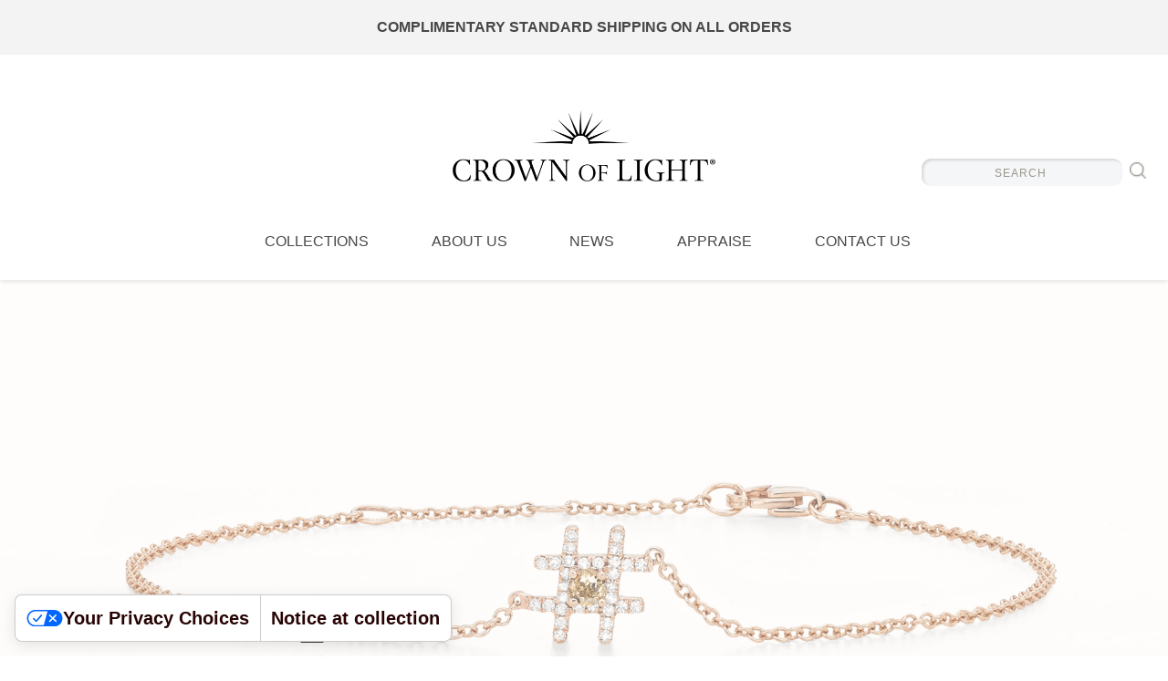

--- FILE ---
content_type: text/html; charset=UTF-8
request_url: https://www.crownoflight.com/?attachment_id=3907
body_size: 15863
content:
<!doctype html><html lang="en-US"><head><meta charset="utf-8"><meta http-equiv="x-ua-compatible" content="ie=edge"><meta name="viewport" content="width=device-width, initial-scale=1"> <script type="text/javascript" class="_iub_cs_skip">var _iub = _iub || {};
				_iub.csConfiguration = _iub.csConfiguration || {};
				_iub.csConfiguration.siteId = "3873545";
				_iub.csConfiguration.cookiePolicyId = "28260837";</script> <script class="_iub_cs_skip" src="https://cs.iubenda.com/autoblocking/3873545.js"></script> <meta name='robots' content='index, follow, max-image-preview:large, max-snippet:-1, max-video-preview:-1' /><title>HASHTAGCB_P | Crown of Light</title><link rel="canonical" href="https://www.crownoflight.com/" /><meta property="og:locale" content="en_US" /><meta property="og:type" content="article" /><meta property="og:title" content="HASHTAGCB_P | Crown of Light" /><meta property="og:url" content="https://www.crownoflight.com/" /><meta property="og:site_name" content="Crown of Light" /><meta property="article:publisher" content="https://www.facebook.com/CrownOfLight/" /><meta property="og:image" content="https://www.crownoflight.com" /><meta property="og:image:width" content="2500" /><meta property="og:image:height" content="2500" /><meta property="og:image:type" content="image/jpeg" /><meta name="twitter:card" content="summary_large_image" /><meta name="twitter:site" content="@OfficialCOL" /> <script type="application/ld+json" class="yoast-schema-graph">{"@context":"https://schema.org","@graph":[{"@type":"WebPage","@id":"https://www.crownoflight.com/","url":"https://www.crownoflight.com/","name":"HASHTAGCB_P | Crown of Light","isPartOf":{"@id":"https://www.crownoflight.com/#website"},"primaryImageOfPage":{"@id":"https://www.crownoflight.com/#primaryimage"},"image":{"@id":"https://www.crownoflight.com/#primaryimage"},"thumbnailUrl":"https://www.crownoflight.com/wp-content/uploads/2018/11/HASHTAGCB_P.jpg","datePublished":"2018-11-20T18:27:29+00:00","dateModified":"2018-11-20T18:27:29+00:00","breadcrumb":{"@id":"https://www.crownoflight.com/#breadcrumb"},"inLanguage":"en-US","potentialAction":[{"@type":"ReadAction","target":["https://www.crownoflight.com/"]}]},{"@type":"ImageObject","inLanguage":"en-US","@id":"https://www.crownoflight.com/#primaryimage","url":"https://www.crownoflight.com/wp-content/uploads/2018/11/HASHTAGCB_P.jpg","contentUrl":"https://www.crownoflight.com/wp-content/uploads/2018/11/HASHTAGCB_P.jpg","width":2500,"height":2500},{"@type":"BreadcrumbList","@id":"https://www.crownoflight.com/#breadcrumb","itemListElement":[{"@type":"ListItem","position":1,"name":"Home","item":"https://www.crownoflight.com/"},{"@type":"ListItem","position":2,"name":"Crown # Symbol Pendant","item":"https://www.crownoflight.com/shop/collections/essentials/crown-symbol-pendant/"},{"@type":"ListItem","position":3,"name":"HASHTAGCB_P"}]},{"@type":"WebSite","@id":"https://www.crownoflight.com/#website","url":"https://www.crownoflight.com/","name":"Crown of Light","description":"The Art of Sparkle","publisher":{"@id":"https://www.crownoflight.com/#organization"},"potentialAction":[{"@type":"SearchAction","target":{"@type":"EntryPoint","urlTemplate":"https://www.crownoflight.com/?s={search_term_string}"},"query-input":{"@type":"PropertyValueSpecification","valueRequired":true,"valueName":"search_term_string"}}],"inLanguage":"en-US"},{"@type":"Organization","@id":"https://www.crownoflight.com/#organization","name":"Crown of Light","url":"https://www.crownoflight.com/","logo":{"@type":"ImageObject","inLanguage":"en-US","@id":"https://www.crownoflight.com/#/schema/logo/image/","url":"https://www.crownoflight.com/wp-content/uploads/2019/04/image.png","contentUrl":"https://www.crownoflight.com/wp-content/uploads/2019/04/image.png","width":1000,"height":625,"caption":"Crown of Light"},"image":{"@id":"https://www.crownoflight.com/#/schema/logo/image/"},"sameAs":["https://www.facebook.com/CrownOfLight/","https://x.com/OfficialCOL","https://www.instagram.com/crownoflightdiamond/","https://www.pinterest.com/crownoflightdiamond/","https://www.youtube.com/channel/UCs2l2VsuKvUNpzMGUUWaIrQ"]}]}</script> <link rel='dns-prefetch' href='//cdn.iubenda.com' /><link rel='dns-prefetch' href='//dash.accessibly.app' /> <script type="text/javascript">window._wpemojiSettings = {"baseUrl":"https:\/\/s.w.org\/images\/core\/emoji\/15.0.3\/72x72\/","ext":".png","svgUrl":"https:\/\/s.w.org\/images\/core\/emoji\/15.0.3\/svg\/","svgExt":".svg","source":{"concatemoji":"https:\/\/www.crownoflight.com\/wp-includes\/js\/wp-emoji-release.min.js?ver=0bfa21b4ee560b6891cd76849a587265"}};
/*! This file is auto-generated */
!function(i,n){var o,s,e;function c(e){try{var t={supportTests:e,timestamp:(new Date).valueOf()};sessionStorage.setItem(o,JSON.stringify(t))}catch(e){}}function p(e,t,n){e.clearRect(0,0,e.canvas.width,e.canvas.height),e.fillText(t,0,0);var t=new Uint32Array(e.getImageData(0,0,e.canvas.width,e.canvas.height).data),r=(e.clearRect(0,0,e.canvas.width,e.canvas.height),e.fillText(n,0,0),new Uint32Array(e.getImageData(0,0,e.canvas.width,e.canvas.height).data));return t.every(function(e,t){return e===r[t]})}function u(e,t,n){switch(t){case"flag":return n(e,"\ud83c\udff3\ufe0f\u200d\u26a7\ufe0f","\ud83c\udff3\ufe0f\u200b\u26a7\ufe0f")?!1:!n(e,"\ud83c\uddfa\ud83c\uddf3","\ud83c\uddfa\u200b\ud83c\uddf3")&&!n(e,"\ud83c\udff4\udb40\udc67\udb40\udc62\udb40\udc65\udb40\udc6e\udb40\udc67\udb40\udc7f","\ud83c\udff4\u200b\udb40\udc67\u200b\udb40\udc62\u200b\udb40\udc65\u200b\udb40\udc6e\u200b\udb40\udc67\u200b\udb40\udc7f");case"emoji":return!n(e,"\ud83d\udc26\u200d\u2b1b","\ud83d\udc26\u200b\u2b1b")}return!1}function f(e,t,n){var r="undefined"!=typeof WorkerGlobalScope&&self instanceof WorkerGlobalScope?new OffscreenCanvas(300,150):i.createElement("canvas"),a=r.getContext("2d",{willReadFrequently:!0}),o=(a.textBaseline="top",a.font="600 32px Arial",{});return e.forEach(function(e){o[e]=t(a,e,n)}),o}function t(e){var t=i.createElement("script");t.src=e,t.defer=!0,i.head.appendChild(t)}"undefined"!=typeof Promise&&(o="wpEmojiSettingsSupports",s=["flag","emoji"],n.supports={everything:!0,everythingExceptFlag:!0},e=new Promise(function(e){i.addEventListener("DOMContentLoaded",e,{once:!0})}),new Promise(function(t){var n=function(){try{var e=JSON.parse(sessionStorage.getItem(o));if("object"==typeof e&&"number"==typeof e.timestamp&&(new Date).valueOf()<e.timestamp+604800&&"object"==typeof e.supportTests)return e.supportTests}catch(e){}return null}();if(!n){if("undefined"!=typeof Worker&&"undefined"!=typeof OffscreenCanvas&&"undefined"!=typeof URL&&URL.createObjectURL&&"undefined"!=typeof Blob)try{var e="postMessage("+f.toString()+"("+[JSON.stringify(s),u.toString(),p.toString()].join(",")+"));",r=new Blob([e],{type:"text/javascript"}),a=new Worker(URL.createObjectURL(r),{name:"wpTestEmojiSupports"});return void(a.onmessage=function(e){c(n=e.data),a.terminate(),t(n)})}catch(e){}c(n=f(s,u,p))}t(n)}).then(function(e){for(var t in e)n.supports[t]=e[t],n.supports.everything=n.supports.everything&&n.supports[t],"flag"!==t&&(n.supports.everythingExceptFlag=n.supports.everythingExceptFlag&&n.supports[t]);n.supports.everythingExceptFlag=n.supports.everythingExceptFlag&&!n.supports.flag,n.DOMReady=!1,n.readyCallback=function(){n.DOMReady=!0}}).then(function(){return e}).then(function(){var e;n.supports.everything||(n.readyCallback(),(e=n.source||{}).concatemoji?t(e.concatemoji):e.wpemoji&&e.twemoji&&(t(e.twemoji),t(e.wpemoji)))}))}((window,document),window._wpemojiSettings);</script> <style id='wp-emoji-styles-inline-css' type='text/css'>img.wp-smiley, img.emoji {
		display: inline !important;
		border: none !important;
		box-shadow: none !important;
		height: 1em !important;
		width: 1em !important;
		margin: 0 0.07em !important;
		vertical-align: -0.1em !important;
		background: none !important;
		padding: 0 !important;
	}</style><link rel='stylesheet' id='wp-block-library-css' href='https://www.crownoflight.com/wp-includes/css/dist/block-library/style.min.css?ver=0bfa21b4ee560b6891cd76849a587265' type='text/css' media='all' /><style id='classic-theme-styles-inline-css' type='text/css'>/*! This file is auto-generated */
.wp-block-button__link{color:#fff;background-color:#32373c;border-radius:9999px;box-shadow:none;text-decoration:none;padding:calc(.667em + 2px) calc(1.333em + 2px);font-size:1.125em}.wp-block-file__button{background:#32373c;color:#fff;text-decoration:none}</style><style id='global-styles-inline-css' type='text/css'>body{--wp--preset--color--black: #000000;--wp--preset--color--cyan-bluish-gray: #abb8c3;--wp--preset--color--white: #ffffff;--wp--preset--color--pale-pink: #f78da7;--wp--preset--color--vivid-red: #cf2e2e;--wp--preset--color--luminous-vivid-orange: #ff6900;--wp--preset--color--luminous-vivid-amber: #fcb900;--wp--preset--color--light-green-cyan: #7bdcb5;--wp--preset--color--vivid-green-cyan: #00d084;--wp--preset--color--pale-cyan-blue: #8ed1fc;--wp--preset--color--vivid-cyan-blue: #0693e3;--wp--preset--color--vivid-purple: #9b51e0;--wp--preset--gradient--vivid-cyan-blue-to-vivid-purple: linear-gradient(135deg,rgba(6,147,227,1) 0%,rgb(155,81,224) 100%);--wp--preset--gradient--light-green-cyan-to-vivid-green-cyan: linear-gradient(135deg,rgb(122,220,180) 0%,rgb(0,208,130) 100%);--wp--preset--gradient--luminous-vivid-amber-to-luminous-vivid-orange: linear-gradient(135deg,rgba(252,185,0,1) 0%,rgba(255,105,0,1) 100%);--wp--preset--gradient--luminous-vivid-orange-to-vivid-red: linear-gradient(135deg,rgba(255,105,0,1) 0%,rgb(207,46,46) 100%);--wp--preset--gradient--very-light-gray-to-cyan-bluish-gray: linear-gradient(135deg,rgb(238,238,238) 0%,rgb(169,184,195) 100%);--wp--preset--gradient--cool-to-warm-spectrum: linear-gradient(135deg,rgb(74,234,220) 0%,rgb(151,120,209) 20%,rgb(207,42,186) 40%,rgb(238,44,130) 60%,rgb(251,105,98) 80%,rgb(254,248,76) 100%);--wp--preset--gradient--blush-light-purple: linear-gradient(135deg,rgb(255,206,236) 0%,rgb(152,150,240) 100%);--wp--preset--gradient--blush-bordeaux: linear-gradient(135deg,rgb(254,205,165) 0%,rgb(254,45,45) 50%,rgb(107,0,62) 100%);--wp--preset--gradient--luminous-dusk: linear-gradient(135deg,rgb(255,203,112) 0%,rgb(199,81,192) 50%,rgb(65,88,208) 100%);--wp--preset--gradient--pale-ocean: linear-gradient(135deg,rgb(255,245,203) 0%,rgb(182,227,212) 50%,rgb(51,167,181) 100%);--wp--preset--gradient--electric-grass: linear-gradient(135deg,rgb(202,248,128) 0%,rgb(113,206,126) 100%);--wp--preset--gradient--midnight: linear-gradient(135deg,rgb(2,3,129) 0%,rgb(40,116,252) 100%);--wp--preset--font-size--small: 13px;--wp--preset--font-size--medium: 20px;--wp--preset--font-size--large: 36px;--wp--preset--font-size--x-large: 42px;--wp--preset--font-family--inter: "Inter", sans-serif;--wp--preset--font-family--cardo: Cardo;--wp--preset--spacing--20: 0.44rem;--wp--preset--spacing--30: 0.67rem;--wp--preset--spacing--40: 1rem;--wp--preset--spacing--50: 1.5rem;--wp--preset--spacing--60: 2.25rem;--wp--preset--spacing--70: 3.38rem;--wp--preset--spacing--80: 5.06rem;--wp--preset--shadow--natural: 6px 6px 9px rgba(0, 0, 0, 0.2);--wp--preset--shadow--deep: 12px 12px 50px rgba(0, 0, 0, 0.4);--wp--preset--shadow--sharp: 6px 6px 0px rgba(0, 0, 0, 0.2);--wp--preset--shadow--outlined: 6px 6px 0px -3px rgba(255, 255, 255, 1), 6px 6px rgba(0, 0, 0, 1);--wp--preset--shadow--crisp: 6px 6px 0px rgba(0, 0, 0, 1);}:where(.is-layout-flex){gap: 0.5em;}:where(.is-layout-grid){gap: 0.5em;}body .is-layout-flex{display: flex;}body .is-layout-flex{flex-wrap: wrap;align-items: center;}body .is-layout-flex > *{margin: 0;}body .is-layout-grid{display: grid;}body .is-layout-grid > *{margin: 0;}:where(.wp-block-columns.is-layout-flex){gap: 2em;}:where(.wp-block-columns.is-layout-grid){gap: 2em;}:where(.wp-block-post-template.is-layout-flex){gap: 1.25em;}:where(.wp-block-post-template.is-layout-grid){gap: 1.25em;}.has-black-color{color: var(--wp--preset--color--black) !important;}.has-cyan-bluish-gray-color{color: var(--wp--preset--color--cyan-bluish-gray) !important;}.has-white-color{color: var(--wp--preset--color--white) !important;}.has-pale-pink-color{color: var(--wp--preset--color--pale-pink) !important;}.has-vivid-red-color{color: var(--wp--preset--color--vivid-red) !important;}.has-luminous-vivid-orange-color{color: var(--wp--preset--color--luminous-vivid-orange) !important;}.has-luminous-vivid-amber-color{color: var(--wp--preset--color--luminous-vivid-amber) !important;}.has-light-green-cyan-color{color: var(--wp--preset--color--light-green-cyan) !important;}.has-vivid-green-cyan-color{color: var(--wp--preset--color--vivid-green-cyan) !important;}.has-pale-cyan-blue-color{color: var(--wp--preset--color--pale-cyan-blue) !important;}.has-vivid-cyan-blue-color{color: var(--wp--preset--color--vivid-cyan-blue) !important;}.has-vivid-purple-color{color: var(--wp--preset--color--vivid-purple) !important;}.has-black-background-color{background-color: var(--wp--preset--color--black) !important;}.has-cyan-bluish-gray-background-color{background-color: var(--wp--preset--color--cyan-bluish-gray) !important;}.has-white-background-color{background-color: var(--wp--preset--color--white) !important;}.has-pale-pink-background-color{background-color: var(--wp--preset--color--pale-pink) !important;}.has-vivid-red-background-color{background-color: var(--wp--preset--color--vivid-red) !important;}.has-luminous-vivid-orange-background-color{background-color: var(--wp--preset--color--luminous-vivid-orange) !important;}.has-luminous-vivid-amber-background-color{background-color: var(--wp--preset--color--luminous-vivid-amber) !important;}.has-light-green-cyan-background-color{background-color: var(--wp--preset--color--light-green-cyan) !important;}.has-vivid-green-cyan-background-color{background-color: var(--wp--preset--color--vivid-green-cyan) !important;}.has-pale-cyan-blue-background-color{background-color: var(--wp--preset--color--pale-cyan-blue) !important;}.has-vivid-cyan-blue-background-color{background-color: var(--wp--preset--color--vivid-cyan-blue) !important;}.has-vivid-purple-background-color{background-color: var(--wp--preset--color--vivid-purple) !important;}.has-black-border-color{border-color: var(--wp--preset--color--black) !important;}.has-cyan-bluish-gray-border-color{border-color: var(--wp--preset--color--cyan-bluish-gray) !important;}.has-white-border-color{border-color: var(--wp--preset--color--white) !important;}.has-pale-pink-border-color{border-color: var(--wp--preset--color--pale-pink) !important;}.has-vivid-red-border-color{border-color: var(--wp--preset--color--vivid-red) !important;}.has-luminous-vivid-orange-border-color{border-color: var(--wp--preset--color--luminous-vivid-orange) !important;}.has-luminous-vivid-amber-border-color{border-color: var(--wp--preset--color--luminous-vivid-amber) !important;}.has-light-green-cyan-border-color{border-color: var(--wp--preset--color--light-green-cyan) !important;}.has-vivid-green-cyan-border-color{border-color: var(--wp--preset--color--vivid-green-cyan) !important;}.has-pale-cyan-blue-border-color{border-color: var(--wp--preset--color--pale-cyan-blue) !important;}.has-vivid-cyan-blue-border-color{border-color: var(--wp--preset--color--vivid-cyan-blue) !important;}.has-vivid-purple-border-color{border-color: var(--wp--preset--color--vivid-purple) !important;}.has-vivid-cyan-blue-to-vivid-purple-gradient-background{background: var(--wp--preset--gradient--vivid-cyan-blue-to-vivid-purple) !important;}.has-light-green-cyan-to-vivid-green-cyan-gradient-background{background: var(--wp--preset--gradient--light-green-cyan-to-vivid-green-cyan) !important;}.has-luminous-vivid-amber-to-luminous-vivid-orange-gradient-background{background: var(--wp--preset--gradient--luminous-vivid-amber-to-luminous-vivid-orange) !important;}.has-luminous-vivid-orange-to-vivid-red-gradient-background{background: var(--wp--preset--gradient--luminous-vivid-orange-to-vivid-red) !important;}.has-very-light-gray-to-cyan-bluish-gray-gradient-background{background: var(--wp--preset--gradient--very-light-gray-to-cyan-bluish-gray) !important;}.has-cool-to-warm-spectrum-gradient-background{background: var(--wp--preset--gradient--cool-to-warm-spectrum) !important;}.has-blush-light-purple-gradient-background{background: var(--wp--preset--gradient--blush-light-purple) !important;}.has-blush-bordeaux-gradient-background{background: var(--wp--preset--gradient--blush-bordeaux) !important;}.has-luminous-dusk-gradient-background{background: var(--wp--preset--gradient--luminous-dusk) !important;}.has-pale-ocean-gradient-background{background: var(--wp--preset--gradient--pale-ocean) !important;}.has-electric-grass-gradient-background{background: var(--wp--preset--gradient--electric-grass) !important;}.has-midnight-gradient-background{background: var(--wp--preset--gradient--midnight) !important;}.has-small-font-size{font-size: var(--wp--preset--font-size--small) !important;}.has-medium-font-size{font-size: var(--wp--preset--font-size--medium) !important;}.has-large-font-size{font-size: var(--wp--preset--font-size--large) !important;}.has-x-large-font-size{font-size: var(--wp--preset--font-size--x-large) !important;}
.wp-block-navigation a:where(:not(.wp-element-button)){color: inherit;}
:where(.wp-block-post-template.is-layout-flex){gap: 1.25em;}:where(.wp-block-post-template.is-layout-grid){gap: 1.25em;}
:where(.wp-block-columns.is-layout-flex){gap: 2em;}:where(.wp-block-columns.is-layout-grid){gap: 2em;}
.wp-block-pullquote{font-size: 1.5em;line-height: 1.6;}</style><link rel='stylesheet' id='contact-form-7-css' href='https://www.crownoflight.com/wp-content/plugins/contact-form-7/includes/css/styles.css?ver=5.9.8' type='text/css' media='all' /><link rel='stylesheet' id='simple-banner-style-css' href='https://www.crownoflight.com/wp-content/plugins/simple-banner/simple-banner.css?ver=3.0.4' type='text/css' media='all' /><link rel='stylesheet' id='uaf_client_css-css' href='https://www.crownoflight.com/wp-content/uploads/useanyfont/uaf.css?ver=1736242804' type='text/css' media='all' /><link rel='stylesheet' id='woocommerce-layout-css' href='https://www.crownoflight.com/wp-content/plugins/woocommerce/assets/css/woocommerce-layout.css?ver=9.4.3' type='text/css' media='all' /><link rel='stylesheet' id='woocommerce-smallscreen-css' href='https://www.crownoflight.com/wp-content/plugins/woocommerce/assets/css/woocommerce-smallscreen.css?ver=9.4.3' type='text/css' media='only screen and (max-width: 768px)' /><link rel='stylesheet' id='woocommerce-general-css' href='https://www.crownoflight.com/wp-content/plugins/woocommerce/assets/css/woocommerce.css?ver=9.4.3' type='text/css' media='all' /><style id='woocommerce-inline-inline-css' type='text/css'>.woocommerce form .form-row .required { visibility: visible; }</style><link rel='stylesheet' id='dtpicker-css' href='https://www.crownoflight.com/wp-content/plugins/date-time-picker-field/assets/js/vendor/datetimepicker/jquery.datetimepicker.min.css?ver=0bfa21b4ee560b6891cd76849a587265' type='text/css' media='all' /><link rel='stylesheet' id='sv-wc-payment-gateway-payment-form-css' href='https://www.crownoflight.com/wp-content/plugins/woocommerce-gateway-authorize-net-aim/lib/skyverge/woocommerce/payment-gateway/assets/css/frontend/sv-wc-payment-gateway-payment-form.min.css?ver=4.7.1' type='text/css' media='all' /><link rel='stylesheet' id='popup-maker-site-css' href='//www.crownoflight.com/wp-content/uploads/pum/pum-site-styles.css?generated=1734037722&#038;ver=1.20.3' type='text/css' media='all' /><link rel='stylesheet' id='sage/css-css' href='https://www.crownoflight.com/wp-content/themes/col/dist/styles/main-3985a430fe.css' type='text/css' media='all' /> <script  type="text/javascript" class=" _iub_cs_skip" type="text/javascript" id="iubenda-head-inline-scripts-0">var _iub = _iub || [];
_iub.csConfiguration = {"siteId":3873545,"cookiePolicyId":28260837,"lang":"en","storage":{"useSiteId":true}};</script> <script  type="text/javascript" class=" _iub_cs_skip" type="text/javascript" src="//cdn.iubenda.com/cs/gpp/stub.js?ver=3.12.4" id="iubenda-head-scripts-1-js"></script> <script  type="text/javascript" charset="UTF-8" async="" class=" _iub_cs_skip" type="text/javascript" src="//cdn.iubenda.com/cs/iubenda_cs.js?ver=3.12.4" id="iubenda-head-scripts-2-js"></script> <script type="text/javascript" src="https://www.crownoflight.com/wp-includes/js/jquery/jquery.min.js?ver=3.7.1" id="jquery-core-js"></script> <script type="text/javascript" src="https://www.crownoflight.com/wp-includes/js/jquery/jquery-migrate.min.js?ver=3.4.1" id="jquery-migrate-js"></script> <script type="text/javascript" id="simple-banner-script-js-before">const simpleBannerScriptParams = {"pro_version_enabled":"","debug_mode":false,"id":3907,"version":"3.0.4","banner_params":[{"hide_simple_banner":false,"simple_banner_prepend_element":false,"simple_banner_position":false,"header_margin":false,"header_padding":false,"wp_body_open_enabled":false,"wp_body_open":true,"simple_banner_z_index":false,"simple_banner_text":"COMPLIMENTARY STANDARD SHIPPING ON ALL ORDERS","disabled_on_current_page":false,"disabled_pages_array":[],"is_current_page_a_post":false,"disabled_on_posts":false,"simple_banner_disabled_page_paths":false,"simple_banner_font_size":false,"simple_banner_color":"#f3f3f3","simple_banner_text_color":"#484747","simple_banner_link_color":"","simple_banner_close_color":false,"simple_banner_custom_css":"","simple_banner_scrolling_custom_css":false,"simple_banner_text_custom_css":false,"simple_banner_button_css":false,"site_custom_css":"","keep_site_custom_css":false,"site_custom_js":"","keep_site_custom_js":false,"close_button_enabled":false,"close_button_expiration":false,"close_button_cookie_set":false,"current_date":{"date":"2026-01-06 19:39:09.760210","timezone_type":3,"timezone":"UTC"},"start_date":{"date":"2026-01-06 19:39:09.760214","timezone_type":3,"timezone":"UTC"},"end_date":{"date":"2026-01-06 19:39:09.760216","timezone_type":3,"timezone":"UTC"},"simple_banner_start_after_date":false,"simple_banner_remove_after_date":false,"simple_banner_insert_inside_element":false}]}</script> <script type="text/javascript" src="https://www.crownoflight.com/wp-content/plugins/simple-banner/simple-banner.js?ver=3.0.4" id="simple-banner-script-js"></script> <script type="text/javascript" src="https://www.crownoflight.com/wp-content/plugins/woocommerce/assets/js/jquery-blockui/jquery.blockUI.min.js?ver=2.7.0-wc.9.4.3" id="jquery-blockui-js" defer="defer" data-wp-strategy="defer"></script> <script type="text/javascript" id="wc-add-to-cart-js-extra">var wc_add_to_cart_params = {"ajax_url":"\/wp-admin\/admin-ajax.php","wc_ajax_url":"\/?wc-ajax=%%endpoint%%","i18n_view_cart":"View cart","cart_url":"https:\/\/www.crownoflight.com\/cart\/","is_cart":"","cart_redirect_after_add":"no"};</script> <script type="text/javascript" src="https://www.crownoflight.com/wp-content/plugins/woocommerce/assets/js/frontend/add-to-cart.min.js?ver=9.4.3" id="wc-add-to-cart-js" defer="defer" data-wp-strategy="defer"></script> <script type="text/javascript" src="https://www.crownoflight.com/wp-content/plugins/woocommerce/assets/js/js-cookie/js.cookie.min.js?ver=2.1.4-wc.9.4.3" id="js-cookie-js" defer="defer" data-wp-strategy="defer"></script> <script type="text/javascript" id="woocommerce-js-extra">var woocommerce_params = {"ajax_url":"\/wp-admin\/admin-ajax.php","wc_ajax_url":"\/?wc-ajax=%%endpoint%%"};</script> <script type="text/javascript" src="https://www.crownoflight.com/wp-content/plugins/woocommerce/assets/js/frontend/woocommerce.min.js?ver=9.4.3" id="woocommerce-js" defer="defer" data-wp-strategy="defer"></script> <script>window.wc_ga_pro = {};

window.wc_ga_pro.available_gateways = {"authorize_net_aim":"Credit Card"};

// interpolate json by replacing placeholders with variables
window.wc_ga_pro.interpolate_json = function( object, variables ) {

	if ( ! variables ) {
		return object;
	}

	var j = JSON.stringify( object );

	for ( var k in variables ) {
		j = j.split( '{$' + k + '}' ).join( variables[ k ] );
	}

	return JSON.parse( j );
}

// return the title for a payment gateway
window.wc_ga_pro.get_payment_method_title = function( payment_method ) {
	return window.wc_ga_pro.available_gateways[ payment_method ] || payment_method;
}

// check if an email is valid
window.wc_ga_pro.is_valid_email = function( email ) {
  return /[^\s@]+@[^\s@]+\.[^\s@]+/.test( email );
}</script>  <script>(function(i,s,o,g,r,a,m){i['GoogleAnalyticsObject']=r;i[r]=i[r]||function(){
	(i[r].q=i[r].q||[]).push(arguments)},i[r].l=1*new Date();a=s.createElement(o),
	m=s.getElementsByTagName(o)[0];a.async=1;a.src=g;m.parentNode.insertBefore(a,m)
	})(window,document,'script','https://www.google-analytics.com/analytics.js','ga');
		ga( 'create', 'UA-64929743-1', {"cookieDomain":"auto"} );
	ga( 'set', 'forceSSL', true );
	ga( 'require', 'displayfeatures' );
	ga( 'require', 'linkid' );
	ga( 'require', 'ec' );</script> <link rel="https://api.w.org/" href="https://www.crownoflight.com/wp-json/" /><link rel="alternate" type="application/json" href="https://www.crownoflight.com/wp-json/wp/v2/media/3907" /><link rel="EditURI" type="application/rsd+xml" title="RSD" href="https://www.crownoflight.com/xmlrpc.php?rsd" /><link rel='shortlink' href='https://www.crownoflight.com/?p=3907' /><link rel="alternate" type="application/json+oembed" href="https://www.crownoflight.com/wp-json/oembed/1.0/embed?url=https%3A%2F%2Fwww.crownoflight.com%2F%3Fattachment_id%3D3907" /><link rel="alternate" type="text/xml+oembed" href="https://www.crownoflight.com/wp-json/oembed/1.0/embed?url=https%3A%2F%2Fwww.crownoflight.com%2F%3Fattachment_id%3D3907&#038;format=xml" /><link rel="stylesheet" id="mochi-css" href="/wp-content/themes/col/ext/mochi-1.6.1/dist/frontend/css/style.css" type="text/css" media="all">  <script async src="https://www.googletagmanager.com/gtag/js?id=UA-64929743-1"></script> <script>window.dataLayer = window.dataLayer || [];
  function gtag(){dataLayer.push(arguments);}
  gtag('js', new Date());

  gtag('config', 'UA-64929743-1');</script><style id="simple-banner-background-color" type="text/css">.simple-banner{background:#f3f3f3;}</style><style id="simple-banner-text-color" type="text/css">.simple-banner .simple-banner-text{color:#484747;}</style><style id="simple-banner-link-color" type="text/css">.simple-banner .simple-banner-text a{color:#f16521;}</style><style id="simple-banner-z-index" type="text/css">.simple-banner{z-index: 99999;}</style><style id="simple-banner-site-custom-css-dummy" type="text/css"></style><script id="simple-banner-site-custom-js-dummy" type="text/javascript"></script> <noscript><style>.woocommerce-product-gallery{ opacity: 1 !important; }</style></noscript>  <script type='text/javascript'>!function(f,b,e,v,n,t,s){if(f.fbq)return;n=f.fbq=function(){n.callMethod?
n.callMethod.apply(n,arguments):n.queue.push(arguments)};if(!f._fbq)f._fbq=n;
n.push=n;n.loaded=!0;n.version='2.0';n.queue=[];t=b.createElement(e);t.async=!0;
t.src=v;s=b.getElementsByTagName(e)[0];s.parentNode.insertBefore(t,s)}(window,
document,'script','https://connect.facebook.net/en_US/fbevents.js?v=next');</script>  <script type='text/javascript'>var url = window.location.origin + '?ob=open-bridge';
        fbq('set', 'openbridge', '647911642455614', url);</script> <script type='text/javascript'>fbq('init', '647911642455614', {}, {
    "agent": "wordpress-6.5.7-4.0.1"
})</script><script type='text/javascript'>fbq('track', 'PageView', []);</script>  <noscript> <img height="1" width="1" style="display:none" alt="fbpx"
src="https://www.facebook.com/tr?id=647911642455614&ev=PageView&noscript=1" /> </noscript> <style id='wp-fonts-local' type='text/css'>@font-face{font-family:Inter;font-style:normal;font-weight:300 900;font-display:fallback;src:url('https://www.crownoflight.com/wp-content/plugins/woocommerce/assets/fonts/Inter-VariableFont_slnt,wght.woff2') format('woff2');font-stretch:normal;}
@font-face{font-family:Cardo;font-style:normal;font-weight:400;font-display:fallback;src:url('https://www.crownoflight.com/wp-content/plugins/woocommerce/assets/fonts/cardo_normal_400.woff2') format('woff2');}</style><link rel="icon" href="https://www.crownoflight.com/wp-content/uploads/2017/09/cropped-favicon-1-32x32.png" sizes="32x32" /><link rel="icon" href="https://www.crownoflight.com/wp-content/uploads/2017/09/cropped-favicon-1-192x192.png" sizes="192x192" /><link rel="apple-touch-icon" href="https://www.crownoflight.com/wp-content/uploads/2017/09/cropped-favicon-1-180x180.png" /><meta name="msapplication-TileImage" content="https://www.crownoflight.com/wp-content/uploads/2017/09/cropped-favicon-1-270x270.png" /><style type="text/css" id="wp-custom-css">@media only screen and (min-width: 1440px) {
    html body footer.content-info .container .social-links {
        bottom: 380px !important;
    }
}

.iubenda-uspr-btn {
	z-index: 9999;
}</style> <script type='text/javascript'>/* wp247-body-classes Scroll options */
var wp247_body_classes_scroll_options = { general_options : { scroll : 'on', scroll_top : '', not_scroll : '', not_scroll_top : '', prev_offset : 0 }, pixel_options : { active : 'on', increment : 5, start : 0, limit : 200, type : 'abs', suffix : 'px', do_top : '', do_mid : '', do_n : 'on', do_max : 'on', prev_offset : 0, prev_class : '' }, view_options : { active : '', increment : 5, start : 0,  limit : 0, type : 'pct', suffix : 'vh', do_top : '', do_mid : '', do_n : '', do_max : '', prev_offset : 0, prev_class : '' }, doc_options : { active : '', increment : 5, start : 0,  limit : 0, type : 'pct', suffix : 'dh', do_top : '', do_mid : '', do_n : '', do_max : '', prev_offset : 0, prev_class : '' }};</script> <script type='text/javascript' src='https://www.crownoflight.com/wp-content/plugins/wp247-body-classes/js/wp247-body-classes-scroll-manager.js'></script> <link href="https://maxcdn.bootstrapcdn.com/font-awesome/4.7.0/css/font-awesome.min.css" rel="stylesheet" integrity="sha384-wvfXpqpZZVQGK6TAh5PVlGOfQNHSoD2xbE+QkPxCAFlNEevoEH3Sl0sibVcOQVnN" crossorigin="anonymous"> <script type="text/javascript">var _iub = _iub || [];
_iub.csConfiguration = {"siteId":3873545,"cookiePolicyId":28260837,"lang":"en","storage":{"useSiteId":true}};</script>  <script>(function(w,d,s,l,i){w[l]=w[l]||[];w[l].push({'gtm.start':
new Date().getTime(),event:'gtm.js'});var f=d.getElementsByTagName(s)[0],
j=d.createElement(s),dl=l!='dataLayer'?'&l='+l:'';j.async=true;j.src=
'https://www.googletagmanager.com/gtm.js?id='+i+dl;f.parentNode.insertBefore(j,f);
})(window,document,'script','dataLayer','GTM-5WWW7Q');</script> <meta name="msvalidate.01" content="247B5A4F278843D237E2E62DDDD057B9" /></head><body class="attachment attachment-template-default single single-attachment postid-3907 attachmentid-3907 attachment-jpeg theme-col woocommerce-no-js ?attachment_id=3907 sidebar-primary"> <!--[if IE]><div class="alert alert-warning"> You are using an <strong>outdated</strong> browser. Please <a href="http://browsehappy.com/">upgrade your browser</a> to improve your experience.</div> <![endif]--> <noscript><iframe src="https://www.googletagmanager.com/ns.html?id=GTM-5WWW7Q" height="0" width="0" style="display:none;visibility:hidden"></iframe></noscript><div class="headers-wrapper relative"><header class="utility"><div class="container"><ul class="search-form-block"><li class="search"><form role="search" method="get" class="search-form" action="https://www.crownoflight.com/"> <label> <span class="screen-reader-text">Search for:</span> <input type="search" class="search-field" placeholder="Search" value="" name="s" /> </label> <label class="form-submit-label" for="header-search-form-submit"> <i class="fa fa-search" aria-hidden="true"></i> </label> <input id="header-search-form-submit" type="submit" class="search-submit" value="Search" /></form></li></ul><ul class="links-block"><div class="menu-utility-navigation-container"><ul id="menu-utility-navigation" class="nav utility-menu"><li id="menu-item-5720" class="menu-item menu-item-type-custom menu-item-object-custom menu-item-5720"><a href="tel:+18002278437">FIND A BOUTIQUE / 1 800 227 8437</a></li></ul></div></ul></div><div class="clearfix"></div></header><header class="banner"><div class="container"> <button type="button" class="navbar-toggle hamburger hamburger--squeeze" data-toggle="collapse" data-target=".navbar-collapse"> <span class="hamburger-box"> <span class="hamburger-inner"></span> </span> </button><div class="search-open"></div><div class="brand-wrapper"> <a class="brand" href="https://www.crownoflight.com/">Crown of Light</a></div><nav class="nav-primary navbar-collapse collapse" role="navigation"><div class="menu-wrap"><div class="menu-primary-navigation-container"><ul id="menu-primary-navigation" class="nav desktop-menu"><li class=" menu-item menu-item-type-custom menu-item-object-custom"  ><a href="https://www.crownoflight.com/category/collections/">Collections</a></li><li class=" menu-item menu-item-type-post_type menu-item-object-page"  ><a href="https://www.crownoflight.com/about-us/">About Us</a></li><li class=" menu-item menu-item-type-post_type menu-item-object-page current_page_parent"  ><a href="https://www.crownoflight.com/learning-centre/">News</a></li><li class=" menu-item menu-item-type-post_type menu-item-object-page"  ><a href="https://www.crownoflight.com/appraise-jewelry-2/">Appraise</a></li><li class=" menu-item menu-item-type-post_type menu-item-object-page"  ><a href="https://www.crownoflight.com/customer-care/contact-us/">Contact Us</a></li></ul></div><div class="menu-primary-navigation-container"><ul id="menu-primary-navigation-1" class="nav mobile-menu"><li id="menu-item-7896" class="menu-item menu-item-type-custom menu-item-object-custom menu-item-7896"><a href="https://www.crownoflight.com/category/collections/">Collections</a></li><li id="menu-item-7762" class="menu-item menu-item-type-post_type menu-item-object-page menu-item-7762"><a href="https://www.crownoflight.com/about-us/">About Us</a></li><li id="menu-item-7763" class="menu-item menu-item-type-post_type menu-item-object-page current_page_parent menu-item-7763"><a href="https://www.crownoflight.com/learning-centre/">News</a></li><li id="menu-item-7764" class="menu-item menu-item-type-post_type menu-item-object-page menu-item-7764"><a href="https://www.crownoflight.com/appraise-jewelry-2/">Appraise</a></li><li id="menu-item-269" class="menu-item menu-item-type-post_type menu-item-object-page menu-item-269"><a href="https://www.crownoflight.com/customer-care/contact-us/">Contact Us</a></li></ul></div></div></nav></div></header></div><section class="page-header with-image" style="background-image: url('https://www.crownoflight.com/wp-content/uploads/2018/11/HASHTAGCB_P-2000x2000.jpg')"><div class="container"><div class="row"><div class="content"><h1>HASHTAGCB_P</h1></div></div></div></section><section class="content"><div class="container"><div class="row"><main class="main"><article class="post-3907 attachment type-attachment status-inherit hentry"><header><div class="entry-meta"> <time class="updated" datetime="2018-11-20T18:27:29+00:00">November 20, 2018</time></div></header><div class="entry-content"><p class="attachment"><a href='https://www.crownoflight.com/wp-content/uploads/2018/11/HASHTAGCB_P.jpg'><img fetchpriority="high" decoding="async" width="300" height="300" src="https://www.crownoflight.com/wp-content/uploads/2018/11/HASHTAGCB_P-300x300.jpg" class="attachment-medium size-medium" alt="" srcset="https://www.crownoflight.com/wp-content/uploads/2018/11/HASHTAGCB_P-300x300.jpg 300w, https://www.crownoflight.com/wp-content/uploads/2018/11/HASHTAGCB_P-100x100.jpg 100w, https://www.crownoflight.com/wp-content/uploads/2018/11/HASHTAGCB_P-600x600.jpg 600w, https://www.crownoflight.com/wp-content/uploads/2018/11/HASHTAGCB_P-150x150.jpg 150w, https://www.crownoflight.com/wp-content/uploads/2018/11/HASHTAGCB_P-768x768.jpg 768w, https://www.crownoflight.com/wp-content/uploads/2018/11/HASHTAGCB_P-1024x1024.jpg 1024w, https://www.crownoflight.com/wp-content/uploads/2018/11/HASHTAGCB_P-2000x2000.jpg 2000w, https://www.crownoflight.com/wp-content/uploads/2018/11/HASHTAGCB_P-1000x1000.jpg 1000w" sizes="(max-width: 300px) 100vw, 300px" /></a></p></div><footer></footer></article><div class="posts-navigation"></div><div class="sharing"> [ssba]</div></main><aside class="sidebar"><div class="sidebar-content-wrapper"><section class="widget recent-posts-3 widget_recent_entries"><h4>Recent Posts</h4><ul><li> <a href="https://www.crownoflight.com/learning-center/crown-of-light-monaco/">Crown of Light Comes to Monaco</a></li><li> <a href="https://www.crownoflight.com/learning-center/the-patent/">The Patent</a></li><li> <a href="https://www.crownoflight.com/learning-center/the-difference/">The Difference</a></li><li> <a href="https://www.crownoflight.com/learning-center/diamond-buying-guide/">Diamond Buying Guide</a></li></ul></section><section class="widget archives-2 widget_archive"><h4>Archives</h4><ul><li><a href='https://www.crownoflight.com/learning-center/2018/09/'>September 2018</a></li><li><a href='https://www.crownoflight.com/learning-center/2018/06/'>June 2018</a></li><li><a href='https://www.crownoflight.com/learning-center/2017/08/'>August 2017</a></li></ul></section><section class="widget categories-2 widget_categories"><h4>Categories</h4><ul><li class="cat-item cat-item-1"><a href="https://www.crownoflight.com/learning-center/category/learning-center/">Learning Center</a></li></ul></section></div></aside></div></div></section><div class="section instagram_feed"><div class="container"></div></div><footer class="content-info"><div class="container"><div class="row"><div class="wrapper-full"><div class="row"><div class="sidebar sidebar-1"><div class="row"><section class="widget text-2 widget_text"><h4>Our Guarantee</h4><div class="textwidget"></div></section><section class="widget media_image-3 widget_media_image"><h4>30 DAY ONLINE RETURNS</h4><figure style="width: 182px" class="wp-caption alignnone"><img width="182" height="128" src="https://www.crownoflight.com/wp-content/uploads/2019/12/i_128h_return.png" class="image wp-image-7786  attachment-full size-full" alt="back arrow icon" style="max-width: 100%; height: auto;" title="30 DAY ONLINE RETURNS" decoding="async" loading="lazy" /><figcaption class="wp-caption-text">30 DAY<br>ONLINE RETURNS</figcaption></figure></section><section class="widget media_image-4 widget_media_image"><h4>AGS GRADED DIAMONDS</h4><figure style="width: 93px" class="wp-caption alignnone"><img width="93" height="128" src="https://www.crownoflight.com/wp-content/uploads/2019/12/i_128h_microscope.png" class="image wp-image-7785  attachment-full size-full" alt="microscope icon" style="max-width: 100%; height: auto;" decoding="async" loading="lazy" /><figcaption class="wp-caption-text">AGS GRADED<br>DIAMONDS</figcaption></figure></section><section class="widget media_image-5 widget_media_image"><h4>INTEREST-FREE FINANCE OPTIONS</h4><figure style="width: 128px" class="wp-caption alignnone"><img width="128" height="128" src="https://www.crownoflight.com/wp-content/uploads/2019/12/i_128h_cc.png" class="image wp-image-7783  attachment-full size-full" alt="card icon" style="max-width: 100%; height: auto;" decoding="async" loading="lazy" srcset="https://www.crownoflight.com/wp-content/uploads/2019/12/i_128h_cc.png 128w, https://www.crownoflight.com/wp-content/uploads/2019/12/i_128h_cc-100x100.png 100w" sizes="(max-width: 128px) 100vw, 128px" /><figcaption class="wp-caption-text">INTEREST-FREE<br>FINANCE OPTIONS</figcaption></figure></section><section class="widget media_image-6 widget_media_image"><h4>FREE &#038; INSURED DELIVERY</h4><figure style="width: 128px" class="wp-caption alignnone"><img width="128" height="128" src="https://www.crownoflight.com/wp-content/uploads/2019/12/i_128h_airplane.png" class="image wp-image-7782  attachment-full size-full" alt="plane icon" style="max-width: 100%; height: auto;" decoding="async" loading="lazy" srcset="https://www.crownoflight.com/wp-content/uploads/2019/12/i_128h_airplane.png 128w, https://www.crownoflight.com/wp-content/uploads/2019/12/i_128h_airplane-100x100.png 100w" sizes="(max-width: 128px) 100vw, 128px" /><figcaption class="wp-caption-text">FREE &amp; INSURED<br>DELIVERY</figcaption></figure></section><section class="widget media_image-7 widget_media_image"><h4>SIGNATURE CUT</h4><figure style="width: 169px" class="wp-caption alignnone"><img width="169" height="128" src="https://www.crownoflight.com/wp-content/uploads/2019/12/i_128h_diamond.png" class="image wp-image-7784  attachment-full size-full" alt="diamond icon" style="max-width: 100%; height: auto;" decoding="async" loading="lazy" /><figcaption class="wp-caption-text">SIGNATURE<br>CUT</figcaption></figure></section></div></div><div class="sidebar sidebar-2"><div class="row"><section class="widget media_image-2 widget_media_image"><h4>Customers Worldwide</h4><img width="252" height="320" src="https://www.crownoflight.com/wp-content/uploads/2019/12/footer_map.png" class="image wp-image-7771  attachment-full size-full" alt="map with store locations" style="max-width: 100%; height: auto;" decoding="async" loading="lazy" srcset="https://www.crownoflight.com/wp-content/uploads/2019/12/footer_map.png 252w, https://www.crownoflight.com/wp-content/uploads/2019/12/footer_map-236x300.png 236w" sizes="(max-width: 252px) 100vw, 252px" /></section><section class="widget nav_menu-2 widget_nav_menu"><h4>Customer Service</h4><div class="menu-customer-service-container"><ul id="menu-customer-service" class="menu"><li id="menu-item-344" class="menu-item menu-item-type-post_type menu-item-object-page menu-item-344"><a href="https://www.crownoflight.com/customer-care/contact-us/">Contact Us</a></li><li id="menu-item-7898" class="menu-item menu-item-type-custom menu-item-object-custom menu-item-7898"><a href="/learning-center/the-difference/">Guidance</a></li><li id="menu-item-347" class="menu-item menu-item-type-post_type menu-item-object-page menu-item-347"><a href="https://www.crownoflight.com/customer-care/shipping-returns/">Shipping and Returns</a></li><li id="menu-item-23290" class="menu-item menu-item-type-post_type menu-item-object-page menu-item-23290"><a href="https://www.crownoflight.com/privacy-policy/">Privacy Policy</a></li><li id="menu-item-23293" class="menu-item menu-item-type-post_type menu-item-object-page menu-item-23293"><a href="https://www.crownoflight.com/cookie-policy/">Cookie Policy</a></li></ul></div></section><section class="widget nav_menu-3 widget_nav_menu"><h4>About Crown of Light</h4><div class="menu-about-crown-of-light-container"><ul id="menu-about-crown-of-light" class="menu"><li id="menu-item-7773" class="menu-item menu-item-type-post_type menu-item-object-page menu-item-7773"><a href="https://www.crownoflight.com/about-us/">About Us</a></li><li id="menu-item-7774" class="menu-item menu-item-type-post_type menu-item-object-page menu-item-7774"><a href="https://www.crownoflight.com/about-us/crown-of-light/">Our Story</a></li><li id="menu-item-350" class="menu-item menu-item-type-post_type menu-item-object-page menu-item-350"><a href="https://www.crownoflight.com/appraise-jewelry-2/">Appraise</a></li><li id="menu-item-7775" class="menu-item menu-item-type-post_type menu-item-object-page current_page_parent menu-item-7775"><a href="https://www.crownoflight.com/learning-centre/">News</a></li></ul></div></section></div></div><div class="sidebar sidebar-3"><div class="row"><section class="widget_text widget custom_html-2 widget_custom_html"><h4>Crown of Light Reviews</h4><div class="textwidget custom-html-widget"> <script type="text/javascript" src="//widget.trustpilot.com/bootstrap/v5/tp.widget.bootstrap.min.js" async></script> <div class="trustpilot-widget" data-locale="en-US" data-template-id="53aa8912dec7e10d38f59f36" data-businessunit-id="5b32746d9af6b70001dbb6da" data-style-height="130px" data-style-width="100%" data-theme="light" data-stars="4,5" data-schema-type="Organization"><a href="https://www.trustpilot.com/review/crownoflight.com" target="_blank" rel="noopener">Trustpilot</a></div></div></section></div></div></div><div class="social-links"><div><div class="social-link"> <a href="https://www.facebook.com/CrownOfLight" class="fa fa-facebook" target="_blank"></a></div><div class="social-link"> <a href="https://www.instagram.com/crownoflightdiamond/" class="fa fa-instagram" target="_blank"></a></div><div class="social-link"> <a href="https://www.youtube.com/channel/UCs2l2VsuKvUNpzMGUUWaIrQ" class="fa fa-youtube-play" target="_blank"></a></div><div class="social-link"> <a href="https://twitter.com/OfficialCOL" class="fa fa-twitter" target="_blank"></a></div><div class="social-link"> <a href="https://www.pinterest.com/crownoflightdiamond/" class="fa fa-pinterest" target="_blank"></a></div></div></div></div></div><div class="row"><div class="wrapper-full"><ul class="colophon"><li>&copy; 2026 Crown of Light. All rights reserved.</li><li id="menu-item-160" class="menu-item menu-item-type-post_type menu-item-object-page menu-item-160"><a href="https://www.crownoflight.com/site-map/">Site Map</a></li></ul></div></div></div></footer> <script>jQuery(document).ready(
        function($)
        {
            if ($('body').hasClass('home'))
            {
                $('#section-2 figure').each(
                    function()
                    {
                        var f = jQuery(this),
                            a = f.find('> a:nth-of-type(1)'),
                            c = f.find('> figcaption');

                        a.attr(
                            'href',
                            a.attr('href').replace(/^#+/, '')
                            );

                        if (c.length)
                        {
                            c
                            .text(c.text())
                            .appendTo(a);
                        }
                    }
                    );
            }
        }
        );

    jQuery(document).ready(
        function($)
        {
            if ($('body').hasClass('single-product'))
            {
                var c = $('#main .product'),
                    d = $('.pum[data-popmake*="product-order-form"]'),
                    p = {name : c.find('.entry-summary .product_title').text()};

                $('.wc-tabs-wrapper').append('<button class="pum-btn-product-order-form">CUSTOM ORDER</button>');
                d.find('[name="product-name"]').val(p.name).prop('readonly', true);
            }
        }
        );</script><div class="simple-banner simple-banner-text" style="display:none !important"></div><div id="pum-11844" role="dialog" aria-modal="false" aria-labelledby=&quot;pum_popup_title_11844&quot; class="pum pum-overlay pum-theme-7212 pum-theme-enterprise-blue popmake-overlay click_open" data-popmake="{&quot;id&quot;:11844,&quot;slug&quot;:&quot;call&quot;,&quot;theme_id&quot;:7212,&quot;cookies&quot;:[],&quot;triggers&quot;:[{&quot;type&quot;:&quot;click_open&quot;,&quot;settings&quot;:{&quot;extra_selectors&quot;:&quot;&quot;,&quot;cookie_name&quot;:null}}],&quot;mobile_disabled&quot;:null,&quot;tablet_disabled&quot;:null,&quot;meta&quot;:{&quot;display&quot;:{&quot;stackable&quot;:false,&quot;overlay_disabled&quot;:false,&quot;scrollable_content&quot;:false,&quot;disable_reposition&quot;:false,&quot;size&quot;:&quot;medium&quot;,&quot;responsive_min_width&quot;:&quot;0%&quot;,&quot;responsive_min_width_unit&quot;:false,&quot;responsive_max_width&quot;:&quot;100%&quot;,&quot;responsive_max_width_unit&quot;:false,&quot;custom_width&quot;:&quot;640px&quot;,&quot;custom_width_unit&quot;:false,&quot;custom_height&quot;:&quot;380px&quot;,&quot;custom_height_unit&quot;:false,&quot;custom_height_auto&quot;:false,&quot;location&quot;:&quot;center top&quot;,&quot;position_from_trigger&quot;:false,&quot;position_top&quot;:&quot;100&quot;,&quot;position_left&quot;:&quot;0&quot;,&quot;position_bottom&quot;:&quot;0&quot;,&quot;position_right&quot;:&quot;0&quot;,&quot;position_fixed&quot;:false,&quot;animation_type&quot;:&quot;fade&quot;,&quot;animation_speed&quot;:&quot;350&quot;,&quot;animation_origin&quot;:&quot;center top&quot;,&quot;overlay_zindex&quot;:false,&quot;zindex&quot;:&quot;1999999999&quot;},&quot;close&quot;:{&quot;text&quot;:&quot;x&quot;,&quot;button_delay&quot;:&quot;0&quot;,&quot;overlay_click&quot;:false,&quot;esc_press&quot;:false,&quot;f4_press&quot;:false},&quot;click_open&quot;:[]}}"><div id="popmake-11844" class="pum-container popmake theme-7212 pum-responsive pum-responsive-medium responsive size-medium"><div id="pum_popup_title_11844" class="pum-title popmake-title"> Call</div><div class="pum-content popmake-content" tabindex="0"><p class="attachment"><a href='https://www.crownoflight.com/wp-content/uploads/2018/11/HASHTAGCB_P.jpg'><img width="300" height="300" src="https://www.crownoflight.com/wp-content/uploads/2018/11/HASHTAGCB_P-300x300.jpg" class="attachment-medium size-medium" alt="" decoding="async" loading="lazy" srcset="https://www.crownoflight.com/wp-content/uploads/2018/11/HASHTAGCB_P-300x300.jpg 300w, https://www.crownoflight.com/wp-content/uploads/2018/11/HASHTAGCB_P-100x100.jpg 100w, https://www.crownoflight.com/wp-content/uploads/2018/11/HASHTAGCB_P-600x600.jpg 600w, https://www.crownoflight.com/wp-content/uploads/2018/11/HASHTAGCB_P-150x150.jpg 150w, https://www.crownoflight.com/wp-content/uploads/2018/11/HASHTAGCB_P-768x768.jpg 768w, https://www.crownoflight.com/wp-content/uploads/2018/11/HASHTAGCB_P-1024x1024.jpg 1024w, https://www.crownoflight.com/wp-content/uploads/2018/11/HASHTAGCB_P-2000x2000.jpg 2000w, https://www.crownoflight.com/wp-content/uploads/2018/11/HASHTAGCB_P-1000x1000.jpg 1000w" sizes="(max-width: 300px) 100vw, 300px" /></a></p><div class="wpcf7 no-js" id="wpcf7-f7733-o1" lang="en-US" dir="ltr"><div class="screen-reader-response"><p role="status" aria-live="polite" aria-atomic="true"></p><ul></ul></div><form action="/?attachment_id=3907#wpcf7-f7733-o1" method="post" class="wpcf7-form init" aria-label="Contact form" novalidate="novalidate" data-status="init"><div style="display: none;"> <input type="hidden" name="_wpcf7" value="7733" /> <input type="hidden" name="_wpcf7_version" value="5.9.8" /> <input type="hidden" name="_wpcf7_locale" value="en_US" /> <input type="hidden" name="_wpcf7_unit_tag" value="wpcf7-f7733-o1" /> <input type="hidden" name="_wpcf7_container_post" value="0" /> <input type="hidden" name="_wpcf7_posted_data_hash" value="" /> <input type="hidden" name="_wpcf7_recaptcha_response" value="" /></div><div data-form="product-order-form"><div class="row"><div class="col-xs-6"><div class="form-group"><p><label>Name*</label><span class="wpcf7-form-control-wrap" data-name="your-name"><input size="40" maxlength="400" class="wpcf7-form-control wpcf7-text wpcf7-validates-as-required" aria-required="true" aria-invalid="false" value="" type="text" name="your-name" /></span></p></div><div class="form-group"><p><label>Email*</label><span class="wpcf7-form-control-wrap" data-name="your-email"><input size="40" maxlength="400" class="wpcf7-form-control wpcf7-email wpcf7-validates-as-required wpcf7-text wpcf7-validates-as-email" aria-required="true" aria-invalid="false" value="" type="email" name="your-email" /></span></p></div><div class="form-group"><p><label>Phone*</label><span class="wpcf7-form-control-wrap" data-name="your-phone"><input size="40" maxlength="400" class="wpcf7-form-control wpcf7-tel wpcf7-validates-as-required wpcf7-text wpcf7-validates-as-tel" aria-required="true" aria-invalid="false" value="" type="tel" name="your-phone" /></span></p></div><div class="form-group"><p><label>Product Name</label><span class="wpcf7-form-control-wrap" data-name="product-name"><input size="40" maxlength="400" class="wpcf7-form-control wpcf7-text wpcf7-validates-as-required" aria-required="true" aria-invalid="false" value="" type="text" name="product-name" /></span></p></div></div><div class="col-xs-6"><div class="form-group"><p><label>Comments</label><span class="wpcf7-form-control-wrap" data-name="your-comments"><textarea cols="40" rows="10" maxlength="2000" class="wpcf7-form-control wpcf7-textarea wpcf7-validates-as-required" aria-required="true" aria-invalid="false" name="your-comments"></textarea></span></p></div></div></div><div class="row"><div class="col-xs-12"><div class="form-group"><p><input class="wpcf7-form-control wpcf7-submit has-spinner" type="submit" value="SUBMIT" /></p></div></div></div></div><p style="display: none !important;" class="akismet-fields-container" data-prefix="_wpcf7_ak_"><label>&#916;<textarea name="_wpcf7_ak_hp_textarea" cols="45" rows="8" maxlength="100"></textarea></label><input type="hidden" id="ak_js_1" name="_wpcf7_ak_js" value="101"/><script>document.getElementById( "ak_js_1" ).setAttribute( "value", ( new Date() ).getTime() );</script></p><input type='hidden' class='wpcf7-pum' value='{"closepopup":false,"closedelay":0,"openpopup":false,"openpopup_id":0}' /><div class="wpcf7-response-output" aria-hidden="true"></div></form></div></div> <button type="button" class="pum-close popmake-close" aria-label="Close"> x </button></div></div>  <script type='text/javascript'>document.addEventListener( 'wpcf7mailsent', function( event ) {
        if( "fb_pxl_code" in event.detail.apiResponse){
          eval(event.detail.apiResponse.fb_pxl_code);
        }
      }, false );</script> <div id='fb-pxl-ajax-code'></div> <script type='text/javascript'>(function () {
			var c = document.body.className;
			c = c.replace(/woocommerce-no-js/, 'woocommerce-js');
			document.body.className = c;
		})();</script> <link rel='stylesheet' id='wc-blocks-style-css' href='https://www.crownoflight.com/wp-content/plugins/woocommerce/assets/client/blocks/wc-blocks.css?ver=wc-9.4.3' type='text/css' media='all' /> <script type="text/javascript" src="https://www.crownoflight.com/wp-includes/js/dist/vendor/wp-polyfill-inert.min.js?ver=3.1.2" id="wp-polyfill-inert-js"></script> <script type="text/javascript" src="https://www.crownoflight.com/wp-includes/js/dist/vendor/regenerator-runtime.min.js?ver=0.14.0" id="regenerator-runtime-js"></script> <script type="text/javascript" src="https://www.crownoflight.com/wp-includes/js/dist/vendor/wp-polyfill.min.js?ver=3.15.0" id="wp-polyfill-js"></script> <script type="text/javascript" src="https://www.crownoflight.com/wp-includes/js/dist/hooks.min.js?ver=2810c76e705dd1a53b18" id="wp-hooks-js"></script> <script type="text/javascript" src="https://www.crownoflight.com/wp-includes/js/dist/i18n.min.js?ver=5e580eb46a90c2b997e6" id="wp-i18n-js"></script> <script type="text/javascript" id="wp-i18n-js-after">wp.i18n.setLocaleData( { 'text direction\u0004ltr': [ 'ltr' ] } );</script> <script type="text/javascript" src="https://www.crownoflight.com/wp-content/plugins/contact-form-7/includes/swv/js/index.js?ver=5.9.8" id="swv-js"></script> <script type="text/javascript" id="contact-form-7-js-extra">var wpcf7 = {"api":{"root":"https:\/\/www.crownoflight.com\/wp-json\/","namespace":"contact-form-7\/v1"},"cached":"1"};
var wpcf7 = {"api":{"root":"https:\/\/www.crownoflight.com\/wp-json\/","namespace":"contact-form-7\/v1"},"cached":"1"};</script> <script type="text/javascript" src="https://www.crownoflight.com/wp-content/plugins/contact-form-7/includes/js/index.js?ver=5.9.8" id="contact-form-7-js"></script> <script type="text/javascript" src="https://dash.accessibly.app/widget/d3f19aa9-5d9f-424f-8355-143fb89f1356/autoload.js?ver=1767728349" id="accessibly-app-js"></script> <script type="text/javascript" src="https://www.crownoflight.com/wp-content/plugins/date-time-picker-field/assets/js/vendor/moment/moment.js?ver=0bfa21b4ee560b6891cd76849a587265" id="dtp-moment-js"></script> <script type="text/javascript" src="https://www.crownoflight.com/wp-content/plugins/date-time-picker-field/assets/js/vendor/datetimepicker/jquery.datetimepicker.full.min.js?ver=0bfa21b4ee560b6891cd76849a587265" id="dtpicker-js"></script> <script type="text/javascript" id="dtpicker-build-js-extra">var datepickeropts = {"selector":".data-form","locale":"en","theme":"default","datepicker":"on","timepicker":"on","inline":"on","placeholder":"on","preventkeyboard":"on","minDate":"on","step":"30","minTime":"09:00","maxTime":"16:00","offset":"0","min_date":"","max_date":"","dateformat":"MM-DD-YYYY","hourformat":"hh:mm A","load":"full","disabled_days":[0,6],"disabled_calendar_days":"","allowed_times":"","sunday_times":"","monday_times":["09:00","09:30","10:00","10:30","11:00","12:00","12:30","13:00","13:30","14:00","14:30","15:00","15:30","16:00"],"tuesday_times":["09:00","09:30","10:00","10:30","11:00","12:00","12:30","13:00","13:30","14:00","14:30","15:00","15:30","16:00"],"wednesday_times":["09:00","09:30","10:00","10:30","11:00","12:00","12:30","13:00","13:30","14:00","14:30","15:00","15:30","16:00"],"thursday_times":["09:00","09:30","10:00","10:30","11:00","12:00","12:30","13:00","13:30","14:00","14:30","15:00","15:30","16:00"],"friday_times":["09:00","09:30","10:00","10:30","11:00","12:00","12:30","13:00","13:30","14:00","14:30","15:00","15:30","16:00"],"saturday_times":"","dayOfWeekStart":"1","days_offset":"0","i18n":{"en":{"months":["January","February","March","April","May","June","July","August","September","October","November","December"],"dayOfWeekShort":["Sun","Mon","Tue","Wed","Thu","Fri","Sat"],"dayOfWeek":["Sunday","Monday","Tuesday","Wednesday","Thursday","Friday","Saturday"]}},"format":"MM-DD-YYYY hh:mm A","clean_format":"m-d-Y H:i","value":"","timezone":"America\/New_York","utc_offset":"-5","now":"01-06-2026 14:39"};</script> <script type="text/javascript" src="https://www.crownoflight.com/wp-content/plugins/date-time-picker-field/assets/js/dtpicker.js?ver=0bfa21b4ee560b6891cd76849a587265" id="dtpicker-build-js"></script> <script type="text/javascript" src="https://www.crownoflight.com/wp-content/plugins/woocommerce/assets/js/sourcebuster/sourcebuster.min.js?ver=9.4.3" id="sourcebuster-js-js"></script> <script type="text/javascript" id="wc-order-attribution-js-extra">var wc_order_attribution = {"params":{"lifetime":1.0e-5,"session":30,"base64":false,"ajaxurl":"https:\/\/www.crownoflight.com\/wp-admin\/admin-ajax.php","prefix":"wc_order_attribution_","allowTracking":true},"fields":{"source_type":"current.typ","referrer":"current_add.rf","utm_campaign":"current.cmp","utm_source":"current.src","utm_medium":"current.mdm","utm_content":"current.cnt","utm_id":"current.id","utm_term":"current.trm","utm_source_platform":"current.plt","utm_creative_format":"current.fmt","utm_marketing_tactic":"current.tct","session_entry":"current_add.ep","session_start_time":"current_add.fd","session_pages":"session.pgs","session_count":"udata.vst","user_agent":"udata.uag"}};</script> <script type="text/javascript" src="https://www.crownoflight.com/wp-content/plugins/woocommerce/assets/js/frontend/order-attribution.min.js?ver=9.4.3" id="wc-order-attribution-js"></script> <script type="text/javascript" src="https://www.crownoflight.com/wp-content/plugins/woocommerce/assets/js/jquery-payment/jquery.payment.min.js?ver=3.0.0-wc.9.4.3" id="jquery-payment-js" data-wp-strategy="defer"></script> <script type="text/javascript" id="sv-wc-payment-gateway-payment-form-js-extra">var sv_wc_payment_gateway_payment_form_params = {"card_number_missing":"Card number is missing","card_number_invalid":"Card number is invalid","card_number_digits_invalid":"Card number is invalid (only digits allowed)","card_number_length_invalid":"Card number is invalid (wrong length)","cvv_missing":"Card security code is missing","cvv_digits_invalid":"Card security code is invalid (only digits are allowed)","cvv_length_invalid":"Card security code is invalid (must be 3 or 4 digits)","card_exp_date_invalid":"Card expiration date is invalid","check_number_digits_invalid":"Check Number is invalid (only digits are allowed)","check_number_missing":"Check Number is missing","drivers_license_state_missing":"Drivers license state is missing","drivers_license_number_missing":"Drivers license number is missing","drivers_license_number_invalid":"Drivers license number is invalid","account_number_missing":"Account Number is missing","account_number_invalid":"Account Number is invalid (only digits are allowed)","account_number_length_invalid":"Account number is invalid (must be between 5 and 17 digits)","routing_number_missing":"Routing Number is missing","routing_number_digits_invalid":"Routing Number is invalid (only digits are allowed)","routing_number_length_invalid":"Routing number is invalid (must be 9 digits)"};</script> <script type="text/javascript" src="https://www.crownoflight.com/wp-content/plugins/woocommerce-gateway-authorize-net-aim/lib/skyverge/woocommerce/payment-gateway/assets/js/frontend/sv-wc-payment-gateway-payment-form.min.js?ver=4.7.1" id="sv-wc-payment-gateway-payment-form-js"></script> <script type="text/javascript" id="wc-authorize-net-aim-js-extra">var wc_authorize_net_aim_params = {"accept_js_enabled":"","login_id":"7bFk8Pk7C3G9","client_key":"","general_error":"An error occurred, please try again or try an alternate form of payment."};</script> <script type="text/javascript" src="https://www.crownoflight.com/wp-content/plugins/woocommerce-gateway-authorize-net-aim/assets/js/frontend/wc-authorize-net-aim.min.js?ver=3.12.1" id="wc-authorize-net-aim-js"></script> <script type="text/javascript" id="wpfront-scroll-top-js-extra">var wpfront_scroll_top_data = {"data":{"css":"#wpfront-scroll-top-container{display:none;position:fixed;cursor:pointer;z-index:9999;opacity:0}#wpfront-scroll-top-container div.text-holder{padding:3px 10px;border-radius:3px;-webkit-border-radius:3px;-webkit-box-shadow:4px 4px 5px 0 rgba(50,50,50,.5);-moz-box-shadow:4px 4px 5px 0 rgba(50,50,50,.5);box-shadow:4px 4px 5px 0 rgba(50,50,50,.5)}#wpfront-scroll-top-container a{outline-style:none;box-shadow:none;text-decoration:none}            @media screen and (max-device-width: 575px) {\n                #wpfront-scroll-top-container {\n                    visibility: hidden;\n                }\n            }\n            #wpfront-scroll-top-container {right: 20px;bottom: 20px;}        #wpfront-scroll-top-container img {\n            width: 48px;\n            height: 48px;\n        }\n        ","html":"<div id=\"wpfront-scroll-top-container\"><img src=\"https:\/\/www.crownoflight.com\/wp-content\/plugins\/wpfront-scroll-top\/images\/icons\/1.png\" alt=\"\" title=\"\" \/><\/div>","data":{"hide_iframe":false,"button_fade_duration":200,"auto_hide":false,"auto_hide_after":2,"scroll_offset":300,"button_opacity":0.8,"button_action":"top","button_action_element_selector":"","button_action_container_selector":"html, body","button_action_element_offset":"0","scroll_duration":400}}};</script> <script src="https://www.crownoflight.com/wp-content/plugins/wpfront-scroll-top/js/wpfront-scroll-top.min.js?ver=2.2.10081" id="wpfront-scroll-top-js" async="async" defer="defer"></script> <script defer type="text/javascript" src="https://www.crownoflight.com/wp-content/plugins/akismet/_inc/akismet-frontend.js?ver=1732089872" id="akismet-frontend-js"></script> <script type="text/javascript" src="https://www.crownoflight.com/wp-includes/js/jquery/ui/core.min.js?ver=1.13.2" id="jquery-ui-core-js"></script> <script type="text/javascript" id="popup-maker-site-js-extra">var pum_vars = {"version":"1.20.3","pm_dir_url":"https:\/\/www.crownoflight.com\/wp-content\/plugins\/popup-maker\/","ajaxurl":"https:\/\/www.crownoflight.com\/wp-admin\/admin-ajax.php","restapi":"https:\/\/www.crownoflight.com\/wp-json\/pum\/v1","rest_nonce":null,"default_theme":"7210","debug_mode":"","disable_tracking":"","home_url":"\/","message_position":"top","core_sub_forms_enabled":"1","popups":[],"cookie_domain":"","analytics_route":"analytics","analytics_api":"https:\/\/www.crownoflight.com\/wp-json\/pum\/v1"};
var pum_sub_vars = {"ajaxurl":"https:\/\/www.crownoflight.com\/wp-admin\/admin-ajax.php","message_position":"top"};
var pum_popups = {"pum-11844":{"triggers":[],"cookies":[],"disable_on_mobile":false,"disable_on_tablet":false,"atc_promotion":null,"explain":null,"type_section":null,"theme_id":"7212","size":"medium","responsive_min_width":"0%","responsive_max_width":"100%","custom_width":"640px","custom_height_auto":false,"custom_height":"380px","scrollable_content":false,"animation_type":"fade","animation_speed":"350","animation_origin":"center top","open_sound":"none","custom_sound":"","location":"center top","position_top":"100","position_bottom":"0","position_left":"0","position_right":"0","position_from_trigger":false,"position_fixed":false,"overlay_disabled":false,"stackable":false,"disable_reposition":false,"zindex":"1999999999","close_button_delay":"0","fi_promotion":null,"close_on_form_submission":false,"close_on_form_submission_delay":0,"close_on_overlay_click":false,"close_on_esc_press":false,"close_on_f4_press":false,"disable_form_reopen":false,"disable_accessibility":false,"theme_slug":"enterprise-blue","id":11844,"slug":"call"}};</script> <script type="text/javascript" src="//www.crownoflight.com/wp-content/uploads/pum/pum-site-scripts.js?defer&amp;generated=1734037722&amp;ver=1.20.3" id="popup-maker-site-js"></script> <script type="text/javascript" src="https://www.google.com/recaptcha/api.js?render=6LfBH8YUAAAAAOD2A4umICDeGZ1Y7f9uLsw6ECl6&amp;ver=3.0" id="google-recaptcha-js"></script> <script type="text/javascript" id="wpcf7-recaptcha-js-extra">var wpcf7_recaptcha = {"sitekey":"6LfBH8YUAAAAAOD2A4umICDeGZ1Y7f9uLsw6ECl6","actions":{"homepage":"homepage","contactform":"contactform"}};</script> <script type="text/javascript" src="https://www.crownoflight.com/wp-content/plugins/contact-form-7/modules/recaptcha/index.js?ver=5.9.8" id="wpcf7-recaptcha-js"></script> <script type="text/javascript" id="sage/js-js-extra">var ajax_global = {"ajax_url":"https:\/\/www.crownoflight.com\/wp-admin\/admin-ajax.php"};</script> <script type="text/javascript" src="https://www.crownoflight.com/wp-content/themes/col/dist/scripts/main-6a906b8fd9.js" id="sage/js-js"></script>  <script type="text/javascript">jQuery(function($) { 

ga( 'send', 'pageview' );

 });</script> </body></html>

--- FILE ---
content_type: text/html; charset=utf-8
request_url: https://www.google.com/recaptcha/api2/anchor?ar=1&k=6LfBH8YUAAAAAOD2A4umICDeGZ1Y7f9uLsw6ECl6&co=aHR0cHM6Ly93d3cuY3Jvd25vZmxpZ2h0LmNvbTo0NDM.&hl=en&v=7gg7H51Q-naNfhmCP3_R47ho&size=invisible&anchor-ms=20000&execute-ms=30000&cb=xj38yxuxxz2z
body_size: 48055
content:
<!DOCTYPE HTML><html dir="ltr" lang="en"><head><meta http-equiv="Content-Type" content="text/html; charset=UTF-8">
<meta http-equiv="X-UA-Compatible" content="IE=edge">
<title>reCAPTCHA</title>
<style type="text/css">
/* cyrillic-ext */
@font-face {
  font-family: 'Roboto';
  font-style: normal;
  font-weight: 400;
  font-stretch: 100%;
  src: url(//fonts.gstatic.com/s/roboto/v48/KFO7CnqEu92Fr1ME7kSn66aGLdTylUAMa3GUBHMdazTgWw.woff2) format('woff2');
  unicode-range: U+0460-052F, U+1C80-1C8A, U+20B4, U+2DE0-2DFF, U+A640-A69F, U+FE2E-FE2F;
}
/* cyrillic */
@font-face {
  font-family: 'Roboto';
  font-style: normal;
  font-weight: 400;
  font-stretch: 100%;
  src: url(//fonts.gstatic.com/s/roboto/v48/KFO7CnqEu92Fr1ME7kSn66aGLdTylUAMa3iUBHMdazTgWw.woff2) format('woff2');
  unicode-range: U+0301, U+0400-045F, U+0490-0491, U+04B0-04B1, U+2116;
}
/* greek-ext */
@font-face {
  font-family: 'Roboto';
  font-style: normal;
  font-weight: 400;
  font-stretch: 100%;
  src: url(//fonts.gstatic.com/s/roboto/v48/KFO7CnqEu92Fr1ME7kSn66aGLdTylUAMa3CUBHMdazTgWw.woff2) format('woff2');
  unicode-range: U+1F00-1FFF;
}
/* greek */
@font-face {
  font-family: 'Roboto';
  font-style: normal;
  font-weight: 400;
  font-stretch: 100%;
  src: url(//fonts.gstatic.com/s/roboto/v48/KFO7CnqEu92Fr1ME7kSn66aGLdTylUAMa3-UBHMdazTgWw.woff2) format('woff2');
  unicode-range: U+0370-0377, U+037A-037F, U+0384-038A, U+038C, U+038E-03A1, U+03A3-03FF;
}
/* math */
@font-face {
  font-family: 'Roboto';
  font-style: normal;
  font-weight: 400;
  font-stretch: 100%;
  src: url(//fonts.gstatic.com/s/roboto/v48/KFO7CnqEu92Fr1ME7kSn66aGLdTylUAMawCUBHMdazTgWw.woff2) format('woff2');
  unicode-range: U+0302-0303, U+0305, U+0307-0308, U+0310, U+0312, U+0315, U+031A, U+0326-0327, U+032C, U+032F-0330, U+0332-0333, U+0338, U+033A, U+0346, U+034D, U+0391-03A1, U+03A3-03A9, U+03B1-03C9, U+03D1, U+03D5-03D6, U+03F0-03F1, U+03F4-03F5, U+2016-2017, U+2034-2038, U+203C, U+2040, U+2043, U+2047, U+2050, U+2057, U+205F, U+2070-2071, U+2074-208E, U+2090-209C, U+20D0-20DC, U+20E1, U+20E5-20EF, U+2100-2112, U+2114-2115, U+2117-2121, U+2123-214F, U+2190, U+2192, U+2194-21AE, U+21B0-21E5, U+21F1-21F2, U+21F4-2211, U+2213-2214, U+2216-22FF, U+2308-230B, U+2310, U+2319, U+231C-2321, U+2336-237A, U+237C, U+2395, U+239B-23B7, U+23D0, U+23DC-23E1, U+2474-2475, U+25AF, U+25B3, U+25B7, U+25BD, U+25C1, U+25CA, U+25CC, U+25FB, U+266D-266F, U+27C0-27FF, U+2900-2AFF, U+2B0E-2B11, U+2B30-2B4C, U+2BFE, U+3030, U+FF5B, U+FF5D, U+1D400-1D7FF, U+1EE00-1EEFF;
}
/* symbols */
@font-face {
  font-family: 'Roboto';
  font-style: normal;
  font-weight: 400;
  font-stretch: 100%;
  src: url(//fonts.gstatic.com/s/roboto/v48/KFO7CnqEu92Fr1ME7kSn66aGLdTylUAMaxKUBHMdazTgWw.woff2) format('woff2');
  unicode-range: U+0001-000C, U+000E-001F, U+007F-009F, U+20DD-20E0, U+20E2-20E4, U+2150-218F, U+2190, U+2192, U+2194-2199, U+21AF, U+21E6-21F0, U+21F3, U+2218-2219, U+2299, U+22C4-22C6, U+2300-243F, U+2440-244A, U+2460-24FF, U+25A0-27BF, U+2800-28FF, U+2921-2922, U+2981, U+29BF, U+29EB, U+2B00-2BFF, U+4DC0-4DFF, U+FFF9-FFFB, U+10140-1018E, U+10190-1019C, U+101A0, U+101D0-101FD, U+102E0-102FB, U+10E60-10E7E, U+1D2C0-1D2D3, U+1D2E0-1D37F, U+1F000-1F0FF, U+1F100-1F1AD, U+1F1E6-1F1FF, U+1F30D-1F30F, U+1F315, U+1F31C, U+1F31E, U+1F320-1F32C, U+1F336, U+1F378, U+1F37D, U+1F382, U+1F393-1F39F, U+1F3A7-1F3A8, U+1F3AC-1F3AF, U+1F3C2, U+1F3C4-1F3C6, U+1F3CA-1F3CE, U+1F3D4-1F3E0, U+1F3ED, U+1F3F1-1F3F3, U+1F3F5-1F3F7, U+1F408, U+1F415, U+1F41F, U+1F426, U+1F43F, U+1F441-1F442, U+1F444, U+1F446-1F449, U+1F44C-1F44E, U+1F453, U+1F46A, U+1F47D, U+1F4A3, U+1F4B0, U+1F4B3, U+1F4B9, U+1F4BB, U+1F4BF, U+1F4C8-1F4CB, U+1F4D6, U+1F4DA, U+1F4DF, U+1F4E3-1F4E6, U+1F4EA-1F4ED, U+1F4F7, U+1F4F9-1F4FB, U+1F4FD-1F4FE, U+1F503, U+1F507-1F50B, U+1F50D, U+1F512-1F513, U+1F53E-1F54A, U+1F54F-1F5FA, U+1F610, U+1F650-1F67F, U+1F687, U+1F68D, U+1F691, U+1F694, U+1F698, U+1F6AD, U+1F6B2, U+1F6B9-1F6BA, U+1F6BC, U+1F6C6-1F6CF, U+1F6D3-1F6D7, U+1F6E0-1F6EA, U+1F6F0-1F6F3, U+1F6F7-1F6FC, U+1F700-1F7FF, U+1F800-1F80B, U+1F810-1F847, U+1F850-1F859, U+1F860-1F887, U+1F890-1F8AD, U+1F8B0-1F8BB, U+1F8C0-1F8C1, U+1F900-1F90B, U+1F93B, U+1F946, U+1F984, U+1F996, U+1F9E9, U+1FA00-1FA6F, U+1FA70-1FA7C, U+1FA80-1FA89, U+1FA8F-1FAC6, U+1FACE-1FADC, U+1FADF-1FAE9, U+1FAF0-1FAF8, U+1FB00-1FBFF;
}
/* vietnamese */
@font-face {
  font-family: 'Roboto';
  font-style: normal;
  font-weight: 400;
  font-stretch: 100%;
  src: url(//fonts.gstatic.com/s/roboto/v48/KFO7CnqEu92Fr1ME7kSn66aGLdTylUAMa3OUBHMdazTgWw.woff2) format('woff2');
  unicode-range: U+0102-0103, U+0110-0111, U+0128-0129, U+0168-0169, U+01A0-01A1, U+01AF-01B0, U+0300-0301, U+0303-0304, U+0308-0309, U+0323, U+0329, U+1EA0-1EF9, U+20AB;
}
/* latin-ext */
@font-face {
  font-family: 'Roboto';
  font-style: normal;
  font-weight: 400;
  font-stretch: 100%;
  src: url(//fonts.gstatic.com/s/roboto/v48/KFO7CnqEu92Fr1ME7kSn66aGLdTylUAMa3KUBHMdazTgWw.woff2) format('woff2');
  unicode-range: U+0100-02BA, U+02BD-02C5, U+02C7-02CC, U+02CE-02D7, U+02DD-02FF, U+0304, U+0308, U+0329, U+1D00-1DBF, U+1E00-1E9F, U+1EF2-1EFF, U+2020, U+20A0-20AB, U+20AD-20C0, U+2113, U+2C60-2C7F, U+A720-A7FF;
}
/* latin */
@font-face {
  font-family: 'Roboto';
  font-style: normal;
  font-weight: 400;
  font-stretch: 100%;
  src: url(//fonts.gstatic.com/s/roboto/v48/KFO7CnqEu92Fr1ME7kSn66aGLdTylUAMa3yUBHMdazQ.woff2) format('woff2');
  unicode-range: U+0000-00FF, U+0131, U+0152-0153, U+02BB-02BC, U+02C6, U+02DA, U+02DC, U+0304, U+0308, U+0329, U+2000-206F, U+20AC, U+2122, U+2191, U+2193, U+2212, U+2215, U+FEFF, U+FFFD;
}
/* cyrillic-ext */
@font-face {
  font-family: 'Roboto';
  font-style: normal;
  font-weight: 500;
  font-stretch: 100%;
  src: url(//fonts.gstatic.com/s/roboto/v48/KFO7CnqEu92Fr1ME7kSn66aGLdTylUAMa3GUBHMdazTgWw.woff2) format('woff2');
  unicode-range: U+0460-052F, U+1C80-1C8A, U+20B4, U+2DE0-2DFF, U+A640-A69F, U+FE2E-FE2F;
}
/* cyrillic */
@font-face {
  font-family: 'Roboto';
  font-style: normal;
  font-weight: 500;
  font-stretch: 100%;
  src: url(//fonts.gstatic.com/s/roboto/v48/KFO7CnqEu92Fr1ME7kSn66aGLdTylUAMa3iUBHMdazTgWw.woff2) format('woff2');
  unicode-range: U+0301, U+0400-045F, U+0490-0491, U+04B0-04B1, U+2116;
}
/* greek-ext */
@font-face {
  font-family: 'Roboto';
  font-style: normal;
  font-weight: 500;
  font-stretch: 100%;
  src: url(//fonts.gstatic.com/s/roboto/v48/KFO7CnqEu92Fr1ME7kSn66aGLdTylUAMa3CUBHMdazTgWw.woff2) format('woff2');
  unicode-range: U+1F00-1FFF;
}
/* greek */
@font-face {
  font-family: 'Roboto';
  font-style: normal;
  font-weight: 500;
  font-stretch: 100%;
  src: url(//fonts.gstatic.com/s/roboto/v48/KFO7CnqEu92Fr1ME7kSn66aGLdTylUAMa3-UBHMdazTgWw.woff2) format('woff2');
  unicode-range: U+0370-0377, U+037A-037F, U+0384-038A, U+038C, U+038E-03A1, U+03A3-03FF;
}
/* math */
@font-face {
  font-family: 'Roboto';
  font-style: normal;
  font-weight: 500;
  font-stretch: 100%;
  src: url(//fonts.gstatic.com/s/roboto/v48/KFO7CnqEu92Fr1ME7kSn66aGLdTylUAMawCUBHMdazTgWw.woff2) format('woff2');
  unicode-range: U+0302-0303, U+0305, U+0307-0308, U+0310, U+0312, U+0315, U+031A, U+0326-0327, U+032C, U+032F-0330, U+0332-0333, U+0338, U+033A, U+0346, U+034D, U+0391-03A1, U+03A3-03A9, U+03B1-03C9, U+03D1, U+03D5-03D6, U+03F0-03F1, U+03F4-03F5, U+2016-2017, U+2034-2038, U+203C, U+2040, U+2043, U+2047, U+2050, U+2057, U+205F, U+2070-2071, U+2074-208E, U+2090-209C, U+20D0-20DC, U+20E1, U+20E5-20EF, U+2100-2112, U+2114-2115, U+2117-2121, U+2123-214F, U+2190, U+2192, U+2194-21AE, U+21B0-21E5, U+21F1-21F2, U+21F4-2211, U+2213-2214, U+2216-22FF, U+2308-230B, U+2310, U+2319, U+231C-2321, U+2336-237A, U+237C, U+2395, U+239B-23B7, U+23D0, U+23DC-23E1, U+2474-2475, U+25AF, U+25B3, U+25B7, U+25BD, U+25C1, U+25CA, U+25CC, U+25FB, U+266D-266F, U+27C0-27FF, U+2900-2AFF, U+2B0E-2B11, U+2B30-2B4C, U+2BFE, U+3030, U+FF5B, U+FF5D, U+1D400-1D7FF, U+1EE00-1EEFF;
}
/* symbols */
@font-face {
  font-family: 'Roboto';
  font-style: normal;
  font-weight: 500;
  font-stretch: 100%;
  src: url(//fonts.gstatic.com/s/roboto/v48/KFO7CnqEu92Fr1ME7kSn66aGLdTylUAMaxKUBHMdazTgWw.woff2) format('woff2');
  unicode-range: U+0001-000C, U+000E-001F, U+007F-009F, U+20DD-20E0, U+20E2-20E4, U+2150-218F, U+2190, U+2192, U+2194-2199, U+21AF, U+21E6-21F0, U+21F3, U+2218-2219, U+2299, U+22C4-22C6, U+2300-243F, U+2440-244A, U+2460-24FF, U+25A0-27BF, U+2800-28FF, U+2921-2922, U+2981, U+29BF, U+29EB, U+2B00-2BFF, U+4DC0-4DFF, U+FFF9-FFFB, U+10140-1018E, U+10190-1019C, U+101A0, U+101D0-101FD, U+102E0-102FB, U+10E60-10E7E, U+1D2C0-1D2D3, U+1D2E0-1D37F, U+1F000-1F0FF, U+1F100-1F1AD, U+1F1E6-1F1FF, U+1F30D-1F30F, U+1F315, U+1F31C, U+1F31E, U+1F320-1F32C, U+1F336, U+1F378, U+1F37D, U+1F382, U+1F393-1F39F, U+1F3A7-1F3A8, U+1F3AC-1F3AF, U+1F3C2, U+1F3C4-1F3C6, U+1F3CA-1F3CE, U+1F3D4-1F3E0, U+1F3ED, U+1F3F1-1F3F3, U+1F3F5-1F3F7, U+1F408, U+1F415, U+1F41F, U+1F426, U+1F43F, U+1F441-1F442, U+1F444, U+1F446-1F449, U+1F44C-1F44E, U+1F453, U+1F46A, U+1F47D, U+1F4A3, U+1F4B0, U+1F4B3, U+1F4B9, U+1F4BB, U+1F4BF, U+1F4C8-1F4CB, U+1F4D6, U+1F4DA, U+1F4DF, U+1F4E3-1F4E6, U+1F4EA-1F4ED, U+1F4F7, U+1F4F9-1F4FB, U+1F4FD-1F4FE, U+1F503, U+1F507-1F50B, U+1F50D, U+1F512-1F513, U+1F53E-1F54A, U+1F54F-1F5FA, U+1F610, U+1F650-1F67F, U+1F687, U+1F68D, U+1F691, U+1F694, U+1F698, U+1F6AD, U+1F6B2, U+1F6B9-1F6BA, U+1F6BC, U+1F6C6-1F6CF, U+1F6D3-1F6D7, U+1F6E0-1F6EA, U+1F6F0-1F6F3, U+1F6F7-1F6FC, U+1F700-1F7FF, U+1F800-1F80B, U+1F810-1F847, U+1F850-1F859, U+1F860-1F887, U+1F890-1F8AD, U+1F8B0-1F8BB, U+1F8C0-1F8C1, U+1F900-1F90B, U+1F93B, U+1F946, U+1F984, U+1F996, U+1F9E9, U+1FA00-1FA6F, U+1FA70-1FA7C, U+1FA80-1FA89, U+1FA8F-1FAC6, U+1FACE-1FADC, U+1FADF-1FAE9, U+1FAF0-1FAF8, U+1FB00-1FBFF;
}
/* vietnamese */
@font-face {
  font-family: 'Roboto';
  font-style: normal;
  font-weight: 500;
  font-stretch: 100%;
  src: url(//fonts.gstatic.com/s/roboto/v48/KFO7CnqEu92Fr1ME7kSn66aGLdTylUAMa3OUBHMdazTgWw.woff2) format('woff2');
  unicode-range: U+0102-0103, U+0110-0111, U+0128-0129, U+0168-0169, U+01A0-01A1, U+01AF-01B0, U+0300-0301, U+0303-0304, U+0308-0309, U+0323, U+0329, U+1EA0-1EF9, U+20AB;
}
/* latin-ext */
@font-face {
  font-family: 'Roboto';
  font-style: normal;
  font-weight: 500;
  font-stretch: 100%;
  src: url(//fonts.gstatic.com/s/roboto/v48/KFO7CnqEu92Fr1ME7kSn66aGLdTylUAMa3KUBHMdazTgWw.woff2) format('woff2');
  unicode-range: U+0100-02BA, U+02BD-02C5, U+02C7-02CC, U+02CE-02D7, U+02DD-02FF, U+0304, U+0308, U+0329, U+1D00-1DBF, U+1E00-1E9F, U+1EF2-1EFF, U+2020, U+20A0-20AB, U+20AD-20C0, U+2113, U+2C60-2C7F, U+A720-A7FF;
}
/* latin */
@font-face {
  font-family: 'Roboto';
  font-style: normal;
  font-weight: 500;
  font-stretch: 100%;
  src: url(//fonts.gstatic.com/s/roboto/v48/KFO7CnqEu92Fr1ME7kSn66aGLdTylUAMa3yUBHMdazQ.woff2) format('woff2');
  unicode-range: U+0000-00FF, U+0131, U+0152-0153, U+02BB-02BC, U+02C6, U+02DA, U+02DC, U+0304, U+0308, U+0329, U+2000-206F, U+20AC, U+2122, U+2191, U+2193, U+2212, U+2215, U+FEFF, U+FFFD;
}
/* cyrillic-ext */
@font-face {
  font-family: 'Roboto';
  font-style: normal;
  font-weight: 900;
  font-stretch: 100%;
  src: url(//fonts.gstatic.com/s/roboto/v48/KFO7CnqEu92Fr1ME7kSn66aGLdTylUAMa3GUBHMdazTgWw.woff2) format('woff2');
  unicode-range: U+0460-052F, U+1C80-1C8A, U+20B4, U+2DE0-2DFF, U+A640-A69F, U+FE2E-FE2F;
}
/* cyrillic */
@font-face {
  font-family: 'Roboto';
  font-style: normal;
  font-weight: 900;
  font-stretch: 100%;
  src: url(//fonts.gstatic.com/s/roboto/v48/KFO7CnqEu92Fr1ME7kSn66aGLdTylUAMa3iUBHMdazTgWw.woff2) format('woff2');
  unicode-range: U+0301, U+0400-045F, U+0490-0491, U+04B0-04B1, U+2116;
}
/* greek-ext */
@font-face {
  font-family: 'Roboto';
  font-style: normal;
  font-weight: 900;
  font-stretch: 100%;
  src: url(//fonts.gstatic.com/s/roboto/v48/KFO7CnqEu92Fr1ME7kSn66aGLdTylUAMa3CUBHMdazTgWw.woff2) format('woff2');
  unicode-range: U+1F00-1FFF;
}
/* greek */
@font-face {
  font-family: 'Roboto';
  font-style: normal;
  font-weight: 900;
  font-stretch: 100%;
  src: url(//fonts.gstatic.com/s/roboto/v48/KFO7CnqEu92Fr1ME7kSn66aGLdTylUAMa3-UBHMdazTgWw.woff2) format('woff2');
  unicode-range: U+0370-0377, U+037A-037F, U+0384-038A, U+038C, U+038E-03A1, U+03A3-03FF;
}
/* math */
@font-face {
  font-family: 'Roboto';
  font-style: normal;
  font-weight: 900;
  font-stretch: 100%;
  src: url(//fonts.gstatic.com/s/roboto/v48/KFO7CnqEu92Fr1ME7kSn66aGLdTylUAMawCUBHMdazTgWw.woff2) format('woff2');
  unicode-range: U+0302-0303, U+0305, U+0307-0308, U+0310, U+0312, U+0315, U+031A, U+0326-0327, U+032C, U+032F-0330, U+0332-0333, U+0338, U+033A, U+0346, U+034D, U+0391-03A1, U+03A3-03A9, U+03B1-03C9, U+03D1, U+03D5-03D6, U+03F0-03F1, U+03F4-03F5, U+2016-2017, U+2034-2038, U+203C, U+2040, U+2043, U+2047, U+2050, U+2057, U+205F, U+2070-2071, U+2074-208E, U+2090-209C, U+20D0-20DC, U+20E1, U+20E5-20EF, U+2100-2112, U+2114-2115, U+2117-2121, U+2123-214F, U+2190, U+2192, U+2194-21AE, U+21B0-21E5, U+21F1-21F2, U+21F4-2211, U+2213-2214, U+2216-22FF, U+2308-230B, U+2310, U+2319, U+231C-2321, U+2336-237A, U+237C, U+2395, U+239B-23B7, U+23D0, U+23DC-23E1, U+2474-2475, U+25AF, U+25B3, U+25B7, U+25BD, U+25C1, U+25CA, U+25CC, U+25FB, U+266D-266F, U+27C0-27FF, U+2900-2AFF, U+2B0E-2B11, U+2B30-2B4C, U+2BFE, U+3030, U+FF5B, U+FF5D, U+1D400-1D7FF, U+1EE00-1EEFF;
}
/* symbols */
@font-face {
  font-family: 'Roboto';
  font-style: normal;
  font-weight: 900;
  font-stretch: 100%;
  src: url(//fonts.gstatic.com/s/roboto/v48/KFO7CnqEu92Fr1ME7kSn66aGLdTylUAMaxKUBHMdazTgWw.woff2) format('woff2');
  unicode-range: U+0001-000C, U+000E-001F, U+007F-009F, U+20DD-20E0, U+20E2-20E4, U+2150-218F, U+2190, U+2192, U+2194-2199, U+21AF, U+21E6-21F0, U+21F3, U+2218-2219, U+2299, U+22C4-22C6, U+2300-243F, U+2440-244A, U+2460-24FF, U+25A0-27BF, U+2800-28FF, U+2921-2922, U+2981, U+29BF, U+29EB, U+2B00-2BFF, U+4DC0-4DFF, U+FFF9-FFFB, U+10140-1018E, U+10190-1019C, U+101A0, U+101D0-101FD, U+102E0-102FB, U+10E60-10E7E, U+1D2C0-1D2D3, U+1D2E0-1D37F, U+1F000-1F0FF, U+1F100-1F1AD, U+1F1E6-1F1FF, U+1F30D-1F30F, U+1F315, U+1F31C, U+1F31E, U+1F320-1F32C, U+1F336, U+1F378, U+1F37D, U+1F382, U+1F393-1F39F, U+1F3A7-1F3A8, U+1F3AC-1F3AF, U+1F3C2, U+1F3C4-1F3C6, U+1F3CA-1F3CE, U+1F3D4-1F3E0, U+1F3ED, U+1F3F1-1F3F3, U+1F3F5-1F3F7, U+1F408, U+1F415, U+1F41F, U+1F426, U+1F43F, U+1F441-1F442, U+1F444, U+1F446-1F449, U+1F44C-1F44E, U+1F453, U+1F46A, U+1F47D, U+1F4A3, U+1F4B0, U+1F4B3, U+1F4B9, U+1F4BB, U+1F4BF, U+1F4C8-1F4CB, U+1F4D6, U+1F4DA, U+1F4DF, U+1F4E3-1F4E6, U+1F4EA-1F4ED, U+1F4F7, U+1F4F9-1F4FB, U+1F4FD-1F4FE, U+1F503, U+1F507-1F50B, U+1F50D, U+1F512-1F513, U+1F53E-1F54A, U+1F54F-1F5FA, U+1F610, U+1F650-1F67F, U+1F687, U+1F68D, U+1F691, U+1F694, U+1F698, U+1F6AD, U+1F6B2, U+1F6B9-1F6BA, U+1F6BC, U+1F6C6-1F6CF, U+1F6D3-1F6D7, U+1F6E0-1F6EA, U+1F6F0-1F6F3, U+1F6F7-1F6FC, U+1F700-1F7FF, U+1F800-1F80B, U+1F810-1F847, U+1F850-1F859, U+1F860-1F887, U+1F890-1F8AD, U+1F8B0-1F8BB, U+1F8C0-1F8C1, U+1F900-1F90B, U+1F93B, U+1F946, U+1F984, U+1F996, U+1F9E9, U+1FA00-1FA6F, U+1FA70-1FA7C, U+1FA80-1FA89, U+1FA8F-1FAC6, U+1FACE-1FADC, U+1FADF-1FAE9, U+1FAF0-1FAF8, U+1FB00-1FBFF;
}
/* vietnamese */
@font-face {
  font-family: 'Roboto';
  font-style: normal;
  font-weight: 900;
  font-stretch: 100%;
  src: url(//fonts.gstatic.com/s/roboto/v48/KFO7CnqEu92Fr1ME7kSn66aGLdTylUAMa3OUBHMdazTgWw.woff2) format('woff2');
  unicode-range: U+0102-0103, U+0110-0111, U+0128-0129, U+0168-0169, U+01A0-01A1, U+01AF-01B0, U+0300-0301, U+0303-0304, U+0308-0309, U+0323, U+0329, U+1EA0-1EF9, U+20AB;
}
/* latin-ext */
@font-face {
  font-family: 'Roboto';
  font-style: normal;
  font-weight: 900;
  font-stretch: 100%;
  src: url(//fonts.gstatic.com/s/roboto/v48/KFO7CnqEu92Fr1ME7kSn66aGLdTylUAMa3KUBHMdazTgWw.woff2) format('woff2');
  unicode-range: U+0100-02BA, U+02BD-02C5, U+02C7-02CC, U+02CE-02D7, U+02DD-02FF, U+0304, U+0308, U+0329, U+1D00-1DBF, U+1E00-1E9F, U+1EF2-1EFF, U+2020, U+20A0-20AB, U+20AD-20C0, U+2113, U+2C60-2C7F, U+A720-A7FF;
}
/* latin */
@font-face {
  font-family: 'Roboto';
  font-style: normal;
  font-weight: 900;
  font-stretch: 100%;
  src: url(//fonts.gstatic.com/s/roboto/v48/KFO7CnqEu92Fr1ME7kSn66aGLdTylUAMa3yUBHMdazQ.woff2) format('woff2');
  unicode-range: U+0000-00FF, U+0131, U+0152-0153, U+02BB-02BC, U+02C6, U+02DA, U+02DC, U+0304, U+0308, U+0329, U+2000-206F, U+20AC, U+2122, U+2191, U+2193, U+2212, U+2215, U+FEFF, U+FFFD;
}

</style>
<link rel="stylesheet" type="text/css" href="https://www.gstatic.com/recaptcha/releases/7gg7H51Q-naNfhmCP3_R47ho/styles__ltr.css">
<script nonce="1SdinsmY9g4JH9al3FYbcw" type="text/javascript">window['__recaptcha_api'] = 'https://www.google.com/recaptcha/api2/';</script>
<script type="text/javascript" src="https://www.gstatic.com/recaptcha/releases/7gg7H51Q-naNfhmCP3_R47ho/recaptcha__en.js" nonce="1SdinsmY9g4JH9al3FYbcw">
      
    </script></head>
<body><div id="rc-anchor-alert" class="rc-anchor-alert"></div>
<input type="hidden" id="recaptcha-token" value="[base64]">
<script type="text/javascript" nonce="1SdinsmY9g4JH9al3FYbcw">
      recaptcha.anchor.Main.init("[\x22ainput\x22,[\x22bgdata\x22,\x22\x22,\[base64]/[base64]/[base64]/[base64]/cjw8ejpyPj4+eil9Y2F0Y2gobCl7dGhyb3cgbDt9fSxIPWZ1bmN0aW9uKHcsdCx6KXtpZih3PT0xOTR8fHc9PTIwOCl0LnZbd10/dC52W3ddLmNvbmNhdCh6KTp0LnZbd109b2Yoeix0KTtlbHNle2lmKHQuYkImJnchPTMxNylyZXR1cm47dz09NjZ8fHc9PTEyMnx8dz09NDcwfHx3PT00NHx8dz09NDE2fHx3PT0zOTd8fHc9PTQyMXx8dz09Njh8fHc9PTcwfHx3PT0xODQ/[base64]/[base64]/[base64]/bmV3IGRbVl0oSlswXSk6cD09Mj9uZXcgZFtWXShKWzBdLEpbMV0pOnA9PTM/bmV3IGRbVl0oSlswXSxKWzFdLEpbMl0pOnA9PTQ/[base64]/[base64]/[base64]/[base64]\x22,\[base64]\\u003d\x22,\x22esK1wqx6w5PCsX/CpMK7WcKaY8KhwrwDJcOpw65DwpbDpsOEbWMZS8K+w5lFZMK9eG7Dp8Ojwrhqc8OHw4nCpA7Ctgkawrs0wqd0ZcKYfMK6KxXDlXpIacKswp/Du8KBw6PDncKUw4fDjwzChnjCjsKawp/CgcKPw4HCpTbDlcKQFcKfZkfDrcOqwqPDuMOHw6/Cj8OhwrMXY8K0wrdnQzkSwrQhwoYDFcKqwq/Dt1/Dn8K0w7LCj8OaLE9WwoM/[base64]/[base64]/[base64]/CqcOfb0R1DDxdK0UywqbDuFF4YMOcwqMDwplvA8KnDsKxAsKzw6DDvsKaKcOrwpfCmMK+w74ew64tw7Q4dcKDfjNTwqjDkMOGwpbCpcOYwovDtFnCvX/[base64]/XVVkw5/DpMOZwqAKZRTDhMKmwqjCm1svw6XDs8OTfmrDnsOhFgzCtcOfHCnCsEouwoDCng/Dq0huw4ZLaMK/Gxskwp/Cg8Kew4HDgMKiw53DnVZ6GcK6w73CnMKxEGJbw7bDpnp9wp7CiXJsw4TDk8OdPFTDtVnCvMK/GWtaw6TClcOJw5wDwpnChsOkw7Rtw7fCjsKXFmVvWTRmHsKNw43DhU4ew4MrPHrDosOrVMOuTcO1UQNmworDoStowoTCuRvDlcOEw5gbR8OnwoRXa8KIX8Kfw5gsw4bCkMKjUDzCoMK6w5jDisOywrjCpcK0Ww0+w7l7by/DhsKAwo/CkMObw6DCvMOawqLCtwnDoGVlwrzDoMKSQSl1aSbDgD1Hwq7CqMK6wrPDnEnCkcKew6JNw4jCo8KDw5BTSMOCwrDComHCiQDCkmxMRiDCn0UFXQMKwphpU8OAVDs3eBbDp8O+w4JKw7Zsw6DDlTDDvk7DlMKVwpHCn8KOwqYHIMOpWsOYC1dFOcOgw7/CgzdXbE/DksKbfFzCqMKKw7ATw5jCtQ3CrHfCpHPCsFnCncKAeMK8U8OEGsOuHMK3MH8+w58nwr5pY8OAM8OSCgw5wpXDr8KywprDoDNAw78Dw6nClcKXwqgyU8OKwprCoSXDiBvDhsKyw6Awf8Krw7sZw5PDh8KbwozDulTCjD4LBcOfwps/dMKOF8KJYiVoSlxOw4nDjcKIVlM6d8ObwqADw7ouw5AwGghLSBkUDcKSSMKUwrrDnsKlwrvCqHnDmcOzHsK6BcKmQsKlw5TDgsOPw6TCnRrDihMDEwxLdmLCh8OMRcK5ccKUJMKBw5Akf2YBZ0PChFzCoEhcw5/DqCUwIcOSwrjDiMKzwpQxw5powoLDoMKVwr7CncOCP8KLw5nDj8OawrY1XgfCisOsw53CucOZNkzCrsOYwobDsMK9fizCp0d/woxRG8O5wonDoiJEw755VsO/[base64]/CihXCksKLwoLCj8OZfMOOeRfCtwFaw5nDv2TDgsOcw6w3woXDl8KsFDzDnSxswpLDkyhObjPDh8OAwr8uw6jDtiNaA8K3w6pMwrXDvsKfw4nDnlczw6PCm8KVwrNzwpd8DMOIw6DCgcKcEMOrIsKswpDCq8KQw6N5w7HCt8K/w71ZV8KWS8OTBcOGw6rCgW7Cg8O3BjrDnnPDq1c3wqzCrMK3EcObwoQhwooaBUNWwr4LD8OYw6ANPGUHwr0pwp3Ds13CucKpOFodw6HCkTxLDcOOwqHCqcOqw77DoyPDqMKff2tdwr/CjTNNPMOww58ewq7CvMO0w4Btw4d3wr7CpEpMMBTCqMOuDCJPw77CgsKSMQViwp7CrW7CkCwrHjDDqF4SNyjCo0PDghdOAHPCvMOJw57Cv0nCgkUOIcO4w702IcOHwpIgw7/CjsOBKiFiwqXCsW/CtwzDhkTDgAcMbcOML8OHwps3w4jDjjJZwrHDqsKsw5fCrCfCgi1NGDbCqcO8w7YqFm9tNcKnw4jDqmrDih9XVRnDrsKgw77ClcORBsO8w5XCjRYUw55EYyQGC0HDpMOUXsKpw6YBw4rCizTDp3zDj2QLYsKhR3l/YGBsCMKtJ8O+w7PCvAvDn8KOw5JjwpfDhSbDvsO6WsOpIcORMzZsd3ojw5w5bVrCiMKvTnQcw6vDo1pjWcO9c23DqBHDtkMrJsOKOzXCgcOOw4PCql8pwqHDuSVzO8OAClx5X0HCgsKvwrhXIh/Dk8OtwpDCgMKrw6M4wpTDpMObwpXDon3Dr8OHw4bDijPCpsKXw4/[base64]/DjcKZDsOFw6olFBbDg0DDhgbCqg8bwqnCsjk/[base64]/w6DDnXTCvh/Ch8Omw4XDk8Otwo5kw7QJO1ICwp8yJzZJw6HCo8OfMsKIwojCj8KQw4VVMsK6CWtGw7kiM8OGw6YPw4lcU8Onw6x9w7Y5wpnCs8OOLi/DtgnCk8Oxw7jCsmk7DMOmw7HDohtLGGnDqWgSw6xiUMOxw7wRQ2zDhMKGcEg3w6VYN8OSw7DDpcK/HcO0aMKkw7vCr8OkRFRQw60nPcKjQMONw7fDnX7Ch8O3w5PCvQgUUsOIDTLCmyoMw5BBcUpzwrvCk1pfw7nCpMO9w5YSe8KywrrDmsKnGMONwr/DqsOYwrHCs2XCn1RxbFHDh8KPEkFSwrrDnsKXwqsZwrzDmsOWwonCgktPYXYRwqMywrnCoxsswpMnwpQTwqnCi8KpRcK8NsK6worDsMK9w53CpWxKwqvClcOpQVkgLMK9IibDlTHCjADCpMKUS8Ktw7fDmMO9T3/DucK9w5EBEcKRw4HDsGbCusKnJVPCiGLCtBDDkmPDs8Ofw6t2w4LCsjDClXsxwrMNw7pyMcODVsOmw75uwoxjwq7Ct3HDlW5Rw4/DoCfCiHzDoy4OwrTCqsK8w5hRZV7DmjrCqcKdw4cXw7bCosKIw5XDhW7CmcOmwoDDt8OXw4oeJR7Ci1XCuxldKB/[base64]/Duy5zJErCgsO1bB9/R8KUAg/CvnPCm8OCen3CrC0ZIFvDt2TCqcObwrvDvcO7BUDCqw00wqDDuwEYwozCssKHwq58wr7DnCNLRTrDksO5w6VbCsOcwqDDqk3DvcORUCzDtHtSwqDCosKzwpQnwphFFMKfC0ILY8KNwoMtNMOacsORwo/CjcOFw7fDtD5iGMK1MsKOUjvDvGBPwp5UwpMvW8KswqfCgiHDtWpOFsOwU8KjwoY9L0QnER80W8KwwrvCrgbCicKewrnCpHVZOAsyfzpWw5chwp/Di1tNwqrDnkvCoHXDmMKaHMO2OsORwrlPb3/Dj8KrLQvDh8Ogw4LDuijDg2cFwqDCmiFVwrDDjhrCjsOww61GwpPDksOzw4hKwq0rwqVMw7AsKMK2V8KCOkjCoMKFFUMSUcKmw49ow4PDlmTCljRAw6TDpcOZwptnJcKBA3XDv8OdJsOBRwTCtVrDpMK7DDhxLiHDmMO/[base64]/J8OdVMKjdQTDiHtQN8Kzw4sewoXCkMKWwoXDh8KRYRApwo5te8Ohwp3Dm8KyNsKJPsKqwqQ4w4xGwoHDpnXCmMK4H04bcD3DhWPCjmIKZ39bdinDlDLDi1HDicO/[base64]/DsEw1w7nDoRXDnMOYOjsJdsKmwpliw7QZw5LDqzwcw7B7EcKrAGrCqMKdNMOvbDnCqXXDhxIYFRkLG8KGFsO9w4xaw65wAcOpwr7DoXQmIGXCoMKYw4sEf8O/[base64]/NMOORAfCscK/[base64]/wpECQF13wp/DnsKgXsKRLUlXVF/DgcOrw506w4LDqlDCoWDCqxTDv01QwqzDl8O1w640P8OHw4nCvMK3w6AfdsK2wrPCgcK0EMONYsODw5BGHXscwpfDkmXDscOOX8Kbw6IOwrFPMsOTXMOuwqo1w6g6aSzCuz9Ow4PDjTELw79bOjHCq8K7w7fClmXDtwJTaMOEeQLCuMKdwqvCrsObw57Cn1U/[base64]/SsKuYTvCqsOpwqYwwrTDl8OmScKYw53CvMOBw7p6ZsOUw6J/[base64]/[base64]/bgbCrsK1w5RCTMK8wrzCtQlpXcOBw6DDuFXCgwAvw7Unw48jIsKCDns/w5jCtsOSSGcNw7Amw4LDhg1uw5XCsAY0eCzCpRAbO8Kvw6TDlhx+TMODLH57JcK6Ox0DwoXCvcKGDDnDtsKCwoHDgC0pwo7Dv8OmwrIUw7bDnMOSO8ORM3lDwpPCkwvDiFg4wonCvBd8wrjDlsK2V2QzGMOrexVoUVzCtMK6O8KuwrLDg8K/WlEmw4VNXcKWSsO+DcOSI8OaL8KUwqrDtsOkUVvCtiV5w5vDqcKhc8Kkw7xZw6rDmcOTAxVTSsONw7vCtcOwSxUQacO3wookwrHDsmzDmcOXwpAAd8KjX8KjQMKDwrHDocOgGDIIw5Ihw5UFwpbCnn/CoMOBPsODw6bDswYewrVtwq9Gwr9/[base64]/[base64]/DviPDncKUw7zDmsOtHMOKwrLCmsOdNsKgwp3DgsO7QcOkwrZjE8Ktw4rCucOqZsO/NsOKBCHDiyURw7Zaw77Cs8KaO8Kmw6zCs3Rvwr7DuMKZwoxKXhnCr8O4UMOvwoPCiHnCvxkUwocOwp8Ew7dLIADClFchwrTCjcKzScKyGVLCncKCw7Vsw6HCvDJFwoglGRTCuy7ChjQ9w5gswrV/w4Z5fX3CjcOiw4kXZilIVXkle3tDaMOvXyoQw79/w67CgcOdwqZ+EkNSw6ZdCCFuwp/[base64]/EX7CvsKMOMOyw7vCjcKRfcKdwqdtHlbDo3/DlhbCncOKw6lyAU7CmhLCs1ZvwqJYw5Vbw7VxZWl2wpkTLMOJw7Vswqs2MUzClMKTw6nDu8KgwpImal/[base64]/CmsKZBcOaOlEZG8OGwpUlwozDqsKJYsOJwoHDtmbDtcOuQ8O/fMK6w6ssw7nCkBwnw4rDgMOSworDrnXCksO2NsK3AWtBEDMRYjxiw5dVfsKMPcOLw7/[base64]/CtlclbsOvME/Dnys8WsORLMOgbsKNX0wPRx4ywqPDnRggwqsQMMOJw5rClcOjw5dcw7EjwqXCt8ONKMOtw49pZizDosO0BsO6wpIOw4oKw7nDssOywoQWwprCuMK5w4hHw7LDjcOtwrvCscK7w4h9LX/DmsOeJ8O4wpTDm0ZBw7zDjXBcw70Dwpk8GsKswqgww4xyw7/CvDtvwq3DgMO4RHnDixcidREqw7N3FMKTXFo3w4Ufw6DDtMOjccKvfcO+fEHDsMK0ZhHCuMKMP3gWAsOiwpTDhQXDiEMVEsKjSRbCvsKedmIWT8O/[base64]/w6A7UcOxwo88wobDocO7GFUEPBnDuAdsw5HCicKlFkw3wr1UDsOAw4nColzDqCQqw5otM8O3HsK4FizDuHrDpcOlwovDkMKEfRh/BH5DwpEnw686w7PDhcOaPBHCmMKHw7JSaz1mw6ZPw4fCmsOdw5kzGMOjwoPDlCfDvBdEPcOawq9iGsO9a0/Dg8Khw7BywrrCs8KsTxjDrMO5wpgcw59yw4bCgzITZsKdMyZpSGTCncKyMj4AwrXDpMK/FcOow7HClzIgI8K3UMKLw6XCokEMVFbDkz5BV8KlEMKvwrxUKwfCusOvFydPXAhsWSZuOsOQElrDtQrDskUPwpjDnXZ0w6VhwqPCinzDkyh9KW3Do8OsTnPDhW5fw77DmifCpcOwUMK4bx95w7XDvG3CvEgAwo/[base64]/Cj8KIwqE8NMKWw7TDpSp5wrAwHsKUR8ONw7bChsOBKsKjw41GFsOVZ8O3OTIvwrvDsybCsTLDkjTDmF/[base64]/[base64]/DvDzCnsOXwqxswrbCn1APwofDmBEzI8KwbUTCqmHDnTLCiSPDisKkwqo4ecO7OsO9McKWYMOOwrvCgsK9w6pow64rw45KWEDDvEzDm8OUe8Omw5s2wr7DhXfDj8OKIEc5fsOoDcK1P1LCtcKcBToFacOLw4FmT27CnX8UwowWacOtIy8RwpzDiRXDjcKgwpVIOsO/[base64]/Dnlpfw7t1fcKrO8OCwp3DmEvDli/CgsOCccOoTzzClMK1wq7Ch3gCwpVIw4YRMMKjw4E+VjfCvksjdyZNTsK1wqTCqiM2f1sOwprDscKOSsO3wqXDrWDDp0XCjsOPw4giZi1Xw4ENOMKZbMOzw77DqUI0UcK+wrMZbMOrw7TDs0rDmHjChVQffMOww5URwqVZwqVdLlnCrMKwc3c3JcKEXHl0wq4mPE/[base64]/SGHCuSlww690S1nCmAbDnsO4XX19VcKLasKhwpHDplslw7LCgGjDvT/Cm8ODw5gUKlHCg8K1YiN0wqs8woc3w7PClcKlbQV7w6fCmcK8w6kXEXzDhsKrw5fClV1Nw7LDj8KzZyxvYsOHS8OEw6/[base64]/[base64]/[base64]/w6TDq8KQH8ORwoBAbQ4PwrfDiMOlRxfCg8O6w5rCgcOcw4ASF8KmeVsnB0hoAMOuVMKUTcKPSWHCsk/DpsOnw4NnRz7DkMOzw5XDpAh+WcObwpoKw6xTwq06wrjClCU+QznDsHvDrcOHHMOKwoluwq/Dm8O1wo7CjMOiDmA0V3DDiXoOwrPDvAkIesO/PcKNw5fDgsOZwpvDnsKcwrM/UcKywozCg8KKAcKdw4ImK8Kmw4TDr8KTd8K/K1LCpxXCkcO/w4BbeU0eWMKew4fCsMKvwrJUw4pYw7kqwq1owqYRw519XcK6AXojwq/CisOgwqTCvcKHTDs3wo/CtMOow6YDcwjClcOewqcNA8KfLS1BN8K5HSMsw6ZiM8OTVyYPWMKbwrcHO8KcRk7Ckyokwr5OwpPDpcKiwovCu33DrsKOYcK/w6DDiMKZfXbDucO6wrjDiivDtCFAw7LDpjhcw4BiTmzCvcKzwr3DklDCtkzCmcKMwqFGw7gyw4oqwr4nwqfCiSEsL8OLasO3wrjCvSVTw69Zwo85DMO0wq3CthzCqMKEBsOXLcKMwr3DvG/DrQRgwozChsOMw7Ncwr1Kw5nDtsORcirDhFAXMULCrHHCol/CsD9qJxLCksKgcU9hwqTCoVLDrMOOBcK0Cm52fMOJeMKUw5HCjXLChcKFJsOUw77CqcKqw6V1Jn/[base64]/[base64]/chXChEDCosKiw5LDoCDCqiE8w4gTEG3Do8K1wq7DuMO9YhXDtjnDjMOsw4zCnnB1dcKIwpITw7TCgj7DpsKnwow4wpMdU0nDrQkiezHDqsOCUsOmOMKVwrDDtB4lesO2wqoCw4rCn1QXUsO1wrY8wqfDu8KSw4pewqAcEVF8w5QoGjTCncKZwpQ7w6/DrD42wpQcEBZKfgvCuQRVw6fDi8KMa8ObBMOmC1nCrMKRw63Cs8KBw54aw5t1AQbDpx/DpzciwoDDiTR7GnLDtwB4bzYYw7DDv8KJw7ZPw7DCg8OPGsO+HcOjKMOTEBN0wqrDpmbCgzPDl1nCqGrCisOgAsOMeSsOEE9RFMOBw41CwpJdU8K/[base64]/DuMKhdWzDj8Kiwo/[base64]/[base64]/[base64]/DgX8WIsOGZA3DmMOlfsK/[base64]/Dr1bCncKKH0vCu8OeA8KgwocJPsKmTMO0w6UCw6kjLyfDrCTCkV8rQ8KBGCLCpA7DpFEqShJ8w40sw5BWwrcTw7nDhmvDmcOKw4cgfMKROn/CiApXw7/DjsODA0hVbcKhPMOHRGbDp8KKFR9ew5kmM8K0bsKkMXlgKMOEw6bDjUVTwq4mwqDDkFTCvw/CuzkJZi7CqsOMwqDCisKjaEHCrsOkQQoHK3I/wovCjMKoYsK2JA/DrcOzIVQafwYlwronecKowo3CrMOtwq5PZMOTG0YXwpHCsgVYe8K1wq/[base64]/CujJLPcOvw4c6w7QFV8KeQW84w5TCv2ZwbVpAw7jDkMK1eCnCmMOcw5vDpcO4w55AHHJvw4/CksO4woIDOsOSwqTCtMKDD8K1wq/CucO8wrPDr2kaD8Ohwrpxw4ENHsKbwqbDhMKqNS3DhMO6QhzDncKrBhLDmMK4w7TCkSvDoxfDt8KUwqFAw67CvsOoB1jDkBPDqnbCn8Oxwq/DqgfDj1wJw6NkH8O/XcO6w4fDujXDrhHDoj7Dtw5xAGs0wrkHwrbCogc3ZcOuLsOAw6lKczM8woYba2PDjhDDucObw4rDv8KIwo0KwoEpw6cKScKdwogqwq/DqsOdw5cLw6zCsMOHVsOlVMOOAcOsBGkHwq0Fw5VRO8ODwq95WhjDisKbFsKoSzDDnMOswrLDgA3CicKWw51JwqcpwpIww6jCpiogEMKGf1pMWcKVw5RPMiUvwpzCgx/CqToRw73DhWzDrFLCthFIw4Akwq/DvX8IGHDClDTCrMKww7Fvw6ZkE8Kuw7rDln3DusOYwppYw5TDvsOiw6/[base64]/[base64]/DlsOuw61ywrMVbydHPzHDjsKPXV3DrMORwqDCh2LCkDPCp8KdIsKBwpFuwqXCsH5QPh8qw4TCrQvCmcOww73CjEoPwrcEw6RlbMOvwq3Cq8O3IcKGwr5xw559w5gEZ0h9HA3DjU/[base64]/CoQsbUCxsccKhLsKefzzDuQdfw6wOKXPDpsKWw73CksK/[base64]/DuhNUwoltwrEMeHMFwpbDnsOVYMOSQ8KeR8K1UkAVwo48w77DnELClwnDrnMjI8K/[base64]/[base64]/CgjfCvFUHw5rCigxsdDR/GFHDrBJnEcOcUi7DusOHwrF8TChAwrMMw6QyJFbCtsKJXHlGPT8Ew4/CkcOfFm7CgmbDvEM4W8OXB8KjwrYhwqvCkcOdw5nDhMOUw4UvPcOqwrdVasKmw4zCrxPCjsOgw6DClEBfwrDCmgrCgXfCmsO4b3rDjjNdwrLCgE8vwpzDpsK/w4HChS/CusOGwpRGwrDDoAvCgcK7CF4lwp/[base64]/CmMKgw7N6PjfCgsKgw7LDlMKDDCAlQ0jDvMOFwpAwb8O3c8Ocw5BKPcKNw4N5w4jCh8OkwozDh8KQwo/[base64]/[base64]/DvRfCjjLCrMOyPSNFwqPDssO8Ozsvw502wrYNM8OswpRkCsKMwoPDiT3CoyQdA8OZw4PDtg4Uw7nDpCQ4w691w49vw6MZNAHDmj3CoRnDq8OVZsKqGsKswp/DjsK2wrg0wpHCscKdF8OVw6ZYw5lLSTY0JAYYwrPCh8OGLCnDpMKgfcO1DcKkJ0DCpMOHwrDDgkIRXQ7DoMKUf8OSwq0AbD3DrFhPwrTDoxDCgnrDmcOJZcO2EW/Dl2XDpBjDpcOAwpXCt8KNwqXCtxcdwqrCs8KQGsOCwpJfXcKBL8K+wqcAKMKrwotcfMKqwqLCmxAKBEHDssObfjIOw7Zbw5LDmsKnG8ONw6Vpw7zDi8KDEXUFUsK6CsOmwofCr1PCp8KMw4nCs8OXOcOUwqDDu8K0UAvCi8K0T8Ojwq8cTTEMFsO3w7x+IcO8wq/CgS7DhcK6Sg/DmFjCsMKSKcKewqnDpcKyw6c1w6cmw5ULw7IBwoHDhX1Ew5/[base64]/woTDjDDCkUAHYcOlSWfCo8KSwpVWw5PCnMKkw7vCkTYtw74YwrrCokzDrh91NHRbTMOVw67Dr8ORP8KWXMO8QsOwbAJQAgNLKcOuwr5zHnvDicKgwpjDpV4tw5LDsU8ML8O/T2jCi8ODw4fDhMK/CglFH8OTeGPDrB0Gw4HCnsKUMMOOw7nDhz7CkBbDiXjDilHCncOGw5/Cp8KIw44Hwr7DiEPDq8K8O1Bxw7ldwpfDsMO2w77CtMKYwoE7wp/DvMKvdETCvU/DiEhwLsKub8KFPT9zbDjCiFkxw4NuwqfDs21Rwokfw7E5Hy3CrsOywo3DgcKUEMOSFcOZLX3DjE/[base64]/[base64]/DrFbDlUDDgcOawpzDm2/CtsKlw4PCtcKyTWFvVcKCwovChcKwbmXCnFXCgMKQR1bCnsKTdsOmwpzDgH3DmcO0w43CsSZnw4NFw5XCtsOlwr/[base64]/CosKfw63CqMKywovClcOZMjrCrcKLUcKcwqbCiiNaE8Oww7/ChMK5wovCvl7Cl8OHOQRyeMOjO8KlbCBAOsOAKgDCp8KjCFcWw4MqIVNCwqPDmsOtw5DDkMKbYwdAwrkuwqgWw7LDpgUywrMRwr/Cp8O1RMKIw5PChAfCnsKrOEMPe8KSwo7CqnQHOibDuWPDvw9dwpbDvMK1eg/DsRgoUcOWwp7DkxLDhcOcwrYewrhJIFdyL1V4w6/Cq8KVwplQBjrDiSXDssO+w4TDnA/CqsKrEzjCn8OqCMKhFsKnwrvCngvCuMKOwpvCsB/DpsO8w4fDsMOSw79Nw6l2QcOzRCPCuMKawprCl1vCkcOaw7nDkngBIsODw4vDlC/Ch13CisO2I3HDoRbCtsO4Rn/CungxU8K2wojDnQYfTBTDqcKkw4AKdnkVwoDDmTvDil01Ikhmw4PCiwk8ZkJ6PyzCk19BwobDjF/Cm3bDv8KIwp7CkVcvw7ETQsOxwpPDpcKQwpzCh2BUwqwDw7TDosK4QmYJwrfCrcOEwp/Cr1/Ch8OXPUl4wqV/[base64]/DjA5AN8KHeBfDp8OdSXDDpyDChsOyw5Q5w6HDg8OHwoMMM8Kuw6QDwqjCl0/ChMO+wrI4ScOZUzfDpsOXbigWwrxxXzDDqsKVw47DgcOZwokDcMKuHCsww5cqwrR3w4DDk2MebMOHw5LDp8K+w73ClcKMwr/DpAEVw7/[base64]/DjcKtPXVuwpPDhHZeHVwBw5XDnMOfYsKTw4/Ds8Ohwo/DmsKLwp8Hw4NqIgd3a8Oxw7vDsgwVw6vCu8KLacKjwpnCmMKrwpzDj8Krwo7CrcKUw7jCiTzDvzDDqMKswp8kWMOOwqB2EnjDnhsFYhPDtMOhdsK/[base64]/CvSHDpBrCpMKpZ0xMw4PCksOQS2rDlXU7w6nCm8KKw7DCtVc9wp4UUWzCg8OFwp5Bwr1Qwpo1w6jCoQnDrsOtVA3DslI2Nx7DiMO3w7fCqcOcSkhlwp7DgsO1wrpGw6UTw4B/FBrDog/DssOQwqfDhMK8w7kywrLCs0rCuwN7w4DCssKze3lzw4A6w6DCv1orT8KdSMOZasKQRcOqwrbCqU3Dg8O2wqHDuEUqasKqCsO+M1XDuD9hXcK0XsKEwrvDri9bQxHDlMOuwpnDucKtw50LeF/CmQ3Cv3RZYFVbwppwMsOpw6rDrcKXwrHCm8KIw7XCrsK8KcK6w6gMCsKBBxMEb2vCo8KPw7guwoFCwoU3YcOiwq7CgRBgwoI+ZCRbwpMSwptKP8OaXcOEwpPDlsOww7NewofCmcO2wqTDmMOhYA/DryvDshgXWhZSWXfCo8OpI8K7J8KkJMOaHcOXPsOKMcO7w7zDjCEUFcK9YDtbw5rCszfDkcOHwq3CimLDrT8jwp83wqbCix0kwpDCkcKRwozDgF3DsmXDsQLCuE4nw7HCmHoCO8K2eQrDisOyIsKyw7DCkwcZfcKhNG7CmmHCoTMZw4pGw47ChAnDv2DDiHrCgUJ/Y8O2AsKAPMOEdSbDlMOrwpkSw5rDtcOzwqnCusO6woXCqMK2wr3DlMOrwpsbK15kUEPCi8K4L0hGwqsvw7gVwrXCpTPCgsOLLl/[base64]/CqXFuCSUhw57Dj257wrPDgcOhwo/DvAI5BsKyw4USw53Ck8OQYcOWFizCkCbClH3CrjMHw49GwqDDmhJObcOHbMKheMK5w5JJJUpXLBHDm8K0RXgBwqTChgrCoEbDjMOgHsOcw5oVwqh/[base64]/DsB/DlcKoQWzDoCkLOlTDjsO4wprDk8KWZMOCIUpwwrgGw6rCgMOww7TCoSMES1pkGDF2w41RwqkMw5ILBsK3wolgwqMrwp/CnMO/D8KmABdPbDnDjMOZw48IKMKnwqwrTMKewrhSAsO/I8O3SsOaDMKUwrXDhxzDhMKSf2drZ8O8w4J7w7/Ch096HsKMwroUGUPCjz8XGxsaYirDvMKUw5nCpXHCrMKKw4U5w6UMwrMoMsOKwpAiw4NEw6jDkWcGJsKrw7xEw5EJwp7Cl2I9GmnCs8ODdywkw7bCoMOKwqvCtGjDt8KwZX1HHEIwwqoAwprDu1XCs1B6wq5CZmnCuMK2QsOARsKJwr/[base64]/[base64]/[base64]/[base64]/Chl5tFcOOT8KAc30Fwrwjw7HCl8OyK8OEwqE9w7gYVMKTw5g3QytAFMOaNcKyw4zDusOtDsO3X2PDtFpfAj8iVmwzwpvCjcOiN8KmZ8Orw77Di2/Cgn3CvlFlwoNBw43DoSUpPBQzFMOZCTlww7PDkVXCtcKUwrpcwrnCjsOEw6rCicKjwqgQw5zCiA1hwpzCqcO5w6XCvsObwrrDvjRSw517w7DDhcKWworCjGvDj8OYw4tlSTkFCAXDmHFiJk3DixjDrBF8dcKDwqvDimbCjUFoFcKww7hTL8KtHB7CssKmwqldFcO/AiDCoMOnwr3DgsOdw5HClwzDm0IQFA8wwqXDvsOkGsKxN0BFK8OSw6tjwoPDrsOSwq/DosKbwobDl8K1CVnCnUMGwrlTw4PDusKLPSjCoQNkwpIFw7zCj8OIw47Ci3wTwqnCh0g7wrB9VGnDpMKKwr7ChMOyMGR5b3kQwrPDhsOZZX7CpjMLwrXCvm9Hwp/[base64]/DtsK3NGPDrng8PiLDrcOowrfDuMOkwpd2fsOfSMOKwqt3GwkZRcOswqYJw5J3KTcKLmpKTcOkw5BFWBcgRVPCqcOnJ8OpwrbDml/[base64]/CoEwGwr/CpFrCj8KaQAzDrsK5wqTDn8K3wqkRwqwrIngzTQlkK8Oow60VbUpIwplZX8KIwrzDgMO0Zj3Dp8KVw6hsPAbDtjw3wo93wrVvNMKDwqDCum5JfcOPwpQ1wq7DvWDCicOWMMOmG8KNOAzDjB3Dv8KJw7TCkil1R8KIw6zClsK8MC/DosODwrMbwofCnMOOT8OCwqLCvsKDwrrDpsOvw5vCscKNecONw63DrUA7OGnClsKkw4TDoMO9FiQ3HcKjY15twp00w4LDtMORwrHCsX/[base64]/[base64]/CrHpWFwnCmgh+w4QwdcK+K8Kjw6nDr1XCtQjDpsKDWcKowqrCnUPCiEnCiG/[base64]/wp7CmQsHw4tLw7DDm8KAwqjDsk7CrcOSwqwgwr/Cq8OrRsOL\x22],null,[\x22conf\x22,null,\x226LfBH8YUAAAAAOD2A4umICDeGZ1Y7f9uLsw6ECl6\x22,0,null,null,null,0,[21,125,63,73,95,87,41,43,42,83,102,105,109,121],[-1442069,332],0,null,null,null,null,0,null,0,null,700,1,null,0,\[base64]/tzcYADoGZWF6dTZkEg4Iiv2INxgAOgVNZklJNBoZCAMSFR0U8JfjNw7/vqUGGcSdCRmc4owCGQ\\u003d\\u003d\x22,0,0,null,null,1,null,0,1],\x22https://www.crownoflight.com:443\x22,null,[3,1,1],null,null,null,1,3600,[\x22https://www.google.com/intl/en/policies/privacy/\x22,\x22https://www.google.com/intl/en/policies/terms/\x22],\x22IGajfpt6lhySCPSKK/DM4z6iKtTwPEAuMd36aO4I9iE\\u003d\x22,1,0,null,1,1767731954662,0,0,[145,71,50],null,[226,21,135],\x22RC-KTY9lN3Py0os6Q\x22,null,null,null,null,null,\x220dAFcWeA6R4KQRLFt9jdfNqtQtR2SjrGu4DyaQlAlyC-Yc1x4oNxw-qKbXQEOqUZu4RPiVi5_VzYVUFpW6Xufuj94ISvEyFaeA2w\x22,1767814754776]");
    </script></body></html>

--- FILE ---
content_type: text/css; charset=UTF-8
request_url: https://www.crownoflight.com/wp-content/uploads/useanyfont/uaf.css?ver=1736242804
body_size: -364
content:
				@font-face {
					font-family: 'avenir';
					src: url('/wp-content/uploads/useanyfont/3907Avenir.woff2') format('woff2'),
						url('/wp-content/uploads/useanyfont/3907Avenir.woff') format('woff');
					  font-display: auto;
				}

				.avenir{font-family: 'avenir' !important;}

		

--- FILE ---
content_type: text/css; charset=UTF-8
request_url: https://www.crownoflight.com/wp-content/themes/col/dist/styles/main-3985a430fe.css
body_size: 81809
content:
@charset "UTF-8";.swiper-container{margin-left:auto;margin-right:auto;position:relative;overflow:hidden;z-index:1}.swiper-container-no-flexbox .swiper-slide{float:left}.swiper-container-vertical>.swiper-wrapper{-ms-flex-direction:column;flex-direction:column}.swiper-wrapper{position:relative;width:100%;height:100%;z-index:1;display:-ms-flexbox;display:flex;transition-property:transform;box-sizing:content-box}.swiper-container-android .swiper-slide,.swiper-wrapper{transform:translateZ(0)}.swiper-container-multirow>.swiper-wrapper{-webkit-box-lines:multiple;-moz-box-lines:multiple;-ms-flex-wrap:wrap;flex-wrap:wrap}.swiper-container-free-mode>.swiper-wrapper{transition-timing-function:ease-out;margin:0 auto}.swiper-slide{-webkit-flex-shrink:0;-ms-flex:0 0 auto;-ms-flex-negative:0;flex-shrink:0;width:100%;height:100%;position:relative}.swiper-container-autoheight,.swiper-container-autoheight .swiper-slide{height:auto}.swiper-container-autoheight .swiper-wrapper{-ms-flex-align:start;align-items:flex-start;transition-property:transform,height}.swiper-container .swiper-notification{position:absolute;left:0;top:0;pointer-events:none;opacity:0;z-index:-1000}.swiper-wp8-horizontal{-ms-touch-action:pan-y;touch-action:pan-y}.swiper-wp8-vertical{-ms-touch-action:pan-x;touch-action:pan-x}.swiper-button-next,.swiper-button-prev{position:absolute;top:50%;width:27px;height:44px;margin-top:-22px;z-index:10;cursor:pointer;background-size:27px 44px;background-position:50%;background-repeat:no-repeat}.swiper-button-next.swiper-button-disabled,.swiper-button-prev.swiper-button-disabled{opacity:.35;cursor:auto;pointer-events:none}.swiper-button-prev,.swiper-container-rtl .swiper-button-next{background-image:url("data:image/svg+xml;charset=utf-8,%3Csvg xmlns='http://www.w3.org/2000/svg' viewBox='0 0 27 44'%3E%3Cpath d='M0 22L22 0l2.1 2.1L4.2 22l19.9 19.9L22 44 0 22z' fill='%23007aff'/%3E%3C/svg%3E");left:10px;right:auto}.swiper-button-prev.swiper-button-black,.swiper-container-rtl .swiper-button-next.swiper-button-black{background-image:url("data:image/svg+xml;charset=utf-8,%3Csvg xmlns='http://www.w3.org/2000/svg' viewBox='0 0 27 44'%3E%3Cpath d='M0 22L22 0l2.1 2.1L4.2 22l19.9 19.9L22 44 0 22z'/%3E%3C/svg%3E")}.swiper-button-prev.swiper-button-white,.swiper-container-rtl .swiper-button-next.swiper-button-white{background-image:url("data:image/svg+xml;charset=utf-8,%3Csvg xmlns='http://www.w3.org/2000/svg' viewBox='0 0 27 44'%3E%3Cpath d='M0 22L22 0l2.1 2.1L4.2 22l19.9 19.9L22 44 0 22z' fill='%23fff'/%3E%3C/svg%3E")}.swiper-button-next,.swiper-container-rtl .swiper-button-prev{background-image:url("data:image/svg+xml;charset=utf-8,%3Csvg xmlns='http://www.w3.org/2000/svg' viewBox='0 0 27 44'%3E%3Cpath d='M27 22L5 44l-2.1-2.1L22.8 22 2.9 2.1 5 0l22 22z' fill='%23007aff'/%3E%3C/svg%3E");right:10px;left:auto}.swiper-button-next.swiper-button-black,.swiper-container-rtl .swiper-button-prev.swiper-button-black{background-image:url("data:image/svg+xml;charset=utf-8,%3Csvg xmlns='http://www.w3.org/2000/svg' viewBox='0 0 27 44'%3E%3Cpath d='M27 22L5 44l-2.1-2.1L22.8 22 2.9 2.1 5 0l22 22z'/%3E%3C/svg%3E")}.swiper-button-next.swiper-button-white,.swiper-container-rtl .swiper-button-prev.swiper-button-white{background-image:url("data:image/svg+xml;charset=utf-8,%3Csvg xmlns='http://www.w3.org/2000/svg' viewBox='0 0 27 44'%3E%3Cpath d='M27 22L5 44l-2.1-2.1L22.8 22 2.9 2.1 5 0l22 22z' fill='%23fff'/%3E%3C/svg%3E")}.swiper-pagination{position:absolute;text-align:center;transition:.3s;transform:translateZ(0);z-index:10}.swiper-pagination.swiper-pagination-hidden{opacity:0}.swiper-container-horizontal>.swiper-pagination-bullets,.swiper-pagination-custom,.swiper-pagination-fraction{bottom:10px;left:0;width:100%}.swiper-pagination-bullet{width:8px;height:8px;display:inline-block;border-radius:100%;background:#000;opacity:.2}button.swiper-pagination-bullet{border:none;margin:0;padding:0;box-shadow:none;-moz-appearance:none;-ms-appearance:none;-webkit-appearance:none;appearance:none}.swiper-pagination-clickable .swiper-pagination-bullet{cursor:pointer}.swiper-pagination-white .swiper-pagination-bullet{background:#fff}.swiper-pagination-bullet-active{opacity:1;background:#007aff}.swiper-pagination-white .swiper-pagination-bullet-active{background:#fff}.swiper-pagination-black .swiper-pagination-bullet-active{background:#000}.swiper-container-vertical>.swiper-pagination-bullets{right:10px;top:50%;transform:translate3d(0,-50%,0)}.swiper-container-vertical>.swiper-pagination-bullets .swiper-pagination-bullet{margin:5px 0;display:block}.swiper-container-horizontal>.swiper-pagination-bullets .swiper-pagination-bullet{margin:0 5px}.swiper-pagination-progress{background:rgba(0,0,0,.25);position:absolute}.swiper-pagination-progress .swiper-pagination-progressbar{background:#007aff;position:absolute;left:0;top:0;width:100%;height:100%;transform:scale(0);transform-origin:left top}.swiper-container-rtl .swiper-pagination-progress .swiper-pagination-progressbar{transform-origin:right top}.swiper-container-horizontal>.swiper-pagination-progress{width:100%;height:4px;left:0;top:0}.swiper-container-vertical>.swiper-pagination-progress{width:4px;height:100%;left:0;top:0}.swiper-pagination-progress.swiper-pagination-white{background:hsla(0,0%,100%,.5)}.swiper-pagination-progress.swiper-pagination-white .swiper-pagination-progressbar{background:#fff}.swiper-pagination-progress.swiper-pagination-black .swiper-pagination-progressbar{background:#000}.swiper-container-3d{-o-perspective:1200px;perspective:1200px}.swiper-container-3d .swiper-cube-shadow,.swiper-container-3d .swiper-slide,.swiper-container-3d .swiper-slide-shadow-bottom,.swiper-container-3d .swiper-slide-shadow-left,.swiper-container-3d .swiper-slide-shadow-right,.swiper-container-3d .swiper-slide-shadow-top,.swiper-container-3d .swiper-wrapper{transform-style:preserve-3d}.swiper-container-3d .swiper-slide-shadow-bottom,.swiper-container-3d .swiper-slide-shadow-left,.swiper-container-3d .swiper-slide-shadow-right,.swiper-container-3d .swiper-slide-shadow-top{position:absolute;left:0;top:0;width:100%;height:100%;pointer-events:none;z-index:10}.swiper-container-3d .swiper-slide-shadow-left{background-image:linear-gradient(270deg,rgba(0,0,0,.5),transparent)}.swiper-container-3d .swiper-slide-shadow-right{background-image:linear-gradient(90deg,rgba(0,0,0,.5),transparent)}.swiper-container-3d .swiper-slide-shadow-top{background-image:linear-gradient(0deg,rgba(0,0,0,.5),transparent)}.swiper-container-3d .swiper-slide-shadow-bottom{background-image:linear-gradient(180deg,rgba(0,0,0,.5),transparent)}.swiper-container-coverflow .swiper-wrapper,.swiper-container-flip .swiper-wrapper{-ms-perspective:1200px}.swiper-container-cube,.swiper-container-flip{overflow:visible}.swiper-container-cube .swiper-slide,.swiper-container-flip .swiper-slide{pointer-events:none;-webkit-backface-visibility:hidden;backface-visibility:hidden;z-index:1}.swiper-container-cube .swiper-slide .swiper-slide,.swiper-container-flip .swiper-slide .swiper-slide{pointer-events:none}.swiper-container-cube .swiper-slide-active,.swiper-container-cube .swiper-slide-active .swiper-slide-active,.swiper-container-flip .swiper-slide-active,.swiper-container-flip .swiper-slide-active .swiper-slide-active{pointer-events:auto}.swiper-container-cube .swiper-slide-shadow-bottom,.swiper-container-cube .swiper-slide-shadow-left,.swiper-container-cube .swiper-slide-shadow-right,.swiper-container-cube .swiper-slide-shadow-top,.swiper-container-flip .swiper-slide-shadow-bottom,.swiper-container-flip .swiper-slide-shadow-left,.swiper-container-flip .swiper-slide-shadow-right,.swiper-container-flip .swiper-slide-shadow-top{z-index:0;-webkit-backface-visibility:hidden;backface-visibility:hidden}.swiper-container-cube .swiper-slide{visibility:hidden;transform-origin:0 0;width:100%;height:100%}.swiper-container-cube.swiper-container-rtl .swiper-slide{transform-origin:100% 0}.swiper-container-cube .swiper-slide-active,.swiper-container-cube .swiper-slide-next,.swiper-container-cube .swiper-slide-next+.swiper-slide,.swiper-container-cube .swiper-slide-prev{pointer-events:auto;visibility:visible}.swiper-container-cube .swiper-cube-shadow{position:absolute;left:0;bottom:0;width:100%;height:100%;background:#000;opacity:.6;-webkit-filter:blur(50px);filter:blur(50px);z-index:0}.swiper-container-fade.swiper-container-free-mode .swiper-slide{transition-timing-function:ease-out}.swiper-container-fade .swiper-slide{pointer-events:none;transition-property:opacity}.swiper-container-fade .swiper-slide .swiper-slide{pointer-events:none}.swiper-container-fade .swiper-slide-active,.swiper-container-fade .swiper-slide-active .swiper-slide-active{pointer-events:auto}.swiper-zoom-container{width:100%;height:100%;display:-ms-flexbox;display:flex;-ms-flex-pack:center;justify-content:center;-ms-flex-align:center;align-items:center;text-align:center}.swiper-zoom-container>canvas,.swiper-zoom-container>img,.swiper-zoom-container>svg{max-width:100%;max-height:100%;-o-object-fit:contain;object-fit:contain}.swiper-scrollbar{border-radius:10px;position:relative;-ms-touch-action:none;background:rgba(0,0,0,.1)}.swiper-container-horizontal>.swiper-scrollbar{position:absolute;left:1%;bottom:3px;z-index:50;height:5px;width:98%}.swiper-container-vertical>.swiper-scrollbar{position:absolute;right:3px;top:1%;z-index:50;width:5px;height:98%}.swiper-scrollbar-drag{height:100%;width:100%;position:relative;background:rgba(0,0,0,.5);border-radius:10px;left:0;top:0}.swiper-scrollbar-cursor-drag{cursor:move}.swiper-lazy-preloader{width:42px;height:42px;position:absolute;left:50%;top:50%;margin-left:-21px;margin-top:-21px;z-index:10;transform-origin:50%;animation:swiper-preloader-spin 1s steps(12) infinite}.swiper-lazy-preloader:after{display:block;content:"";width:100%;height:100%;background-image:url("data:image/svg+xml;charset=utf-8,%3Csvg viewBox='0 0 120 120' xmlns='http://www.w3.org/2000/svg' xmlns:xlink='http://www.w3.org/1999/xlink'%3E%3Cdefs%3E%3Cpath id='a' stroke='%236c6c6c' stroke-width='11' stroke-linecap='round' d='M60 7v20'/%3E%3C/defs%3E%3Cuse xlink:href='%23a' opacity='.27'/%3E%3Cuse xlink:href='%23a' opacity='.27' transform='rotate(30 60 60)'/%3E%3Cuse xlink:href='%23a' opacity='.27' transform='rotate(60 60 60)'/%3E%3Cuse xlink:href='%23a' opacity='.27' transform='rotate(90 60 60)'/%3E%3Cuse xlink:href='%23a' opacity='.27' transform='rotate(120 60 60)'/%3E%3Cuse xlink:href='%23a' opacity='.27' transform='rotate(150 60 60)'/%3E%3Cuse xlink:href='%23a' opacity='.37' transform='rotate(180 60 60)'/%3E%3Cuse xlink:href='%23a' opacity='.46' transform='rotate(210 60 60)'/%3E%3Cuse xlink:href='%23a' opacity='.56' transform='rotate(240 60 60)'/%3E%3Cuse xlink:href='%23a' opacity='.66' transform='rotate(270 60 60)'/%3E%3Cuse xlink:href='%23a' opacity='.75' transform='rotate(300 60 60)'/%3E%3Cuse xlink:href='%23a' opacity='.85' transform='rotate(330 60 60)'/%3E%3C/svg%3E");background-position:50%;background-size:100%;background-repeat:no-repeat}.swiper-lazy-preloader-white:after{background-image:url("data:image/svg+xml;charset=utf-8,%3Csvg viewBox='0 0 120 120' xmlns='http://www.w3.org/2000/svg' xmlns:xlink='http://www.w3.org/1999/xlink'%3E%3Cdefs%3E%3Cpath id='a' stroke='%23fff' stroke-width='11' stroke-linecap='round' d='M60 7v20'/%3E%3C/defs%3E%3Cuse xlink:href='%23a' opacity='.27'/%3E%3Cuse xlink:href='%23a' opacity='.27' transform='rotate(30 60 60)'/%3E%3Cuse xlink:href='%23a' opacity='.27' transform='rotate(60 60 60)'/%3E%3Cuse xlink:href='%23a' opacity='.27' transform='rotate(90 60 60)'/%3E%3Cuse xlink:href='%23a' opacity='.27' transform='rotate(120 60 60)'/%3E%3Cuse xlink:href='%23a' opacity='.27' transform='rotate(150 60 60)'/%3E%3Cuse xlink:href='%23a' opacity='.37' transform='rotate(180 60 60)'/%3E%3Cuse xlink:href='%23a' opacity='.46' transform='rotate(210 60 60)'/%3E%3Cuse xlink:href='%23a' opacity='.56' transform='rotate(240 60 60)'/%3E%3Cuse xlink:href='%23a' opacity='.66' transform='rotate(270 60 60)'/%3E%3Cuse xlink:href='%23a' opacity='.75' transform='rotate(300 60 60)'/%3E%3Cuse xlink:href='%23a' opacity='.85' transform='rotate(330 60 60)'/%3E%3C/svg%3E")}@keyframes swiper-preloader-spin{to{transform:rotate(1turn)}}.mfp-bg{z-index:1042;overflow:hidden;background:#0b0b0b;opacity:.8}.mfp-bg,.mfp-wrap{top:0;left:0;width:100%;height:100%;position:fixed}.mfp-wrap{z-index:1043;outline:none!important;-webkit-backface-visibility:hidden}.mfp-container{text-align:center;position:absolute;width:100%;height:100%;left:0;top:0;padding:0 8px;box-sizing:border-box}.mfp-container:before{content:"";display:inline-block;height:100%;vertical-align:middle}.mfp-align-top .mfp-container:before{display:none}.mfp-content{position:relative;display:inline-block;vertical-align:middle;margin:0 auto;text-align:left;z-index:1045}.mfp-ajax-holder .mfp-content,.mfp-inline-holder .mfp-content{width:100%;cursor:auto}.mfp-ajax-cur{cursor:progress}.mfp-zoom-out-cur,.mfp-zoom-out-cur .mfp-image-holder .mfp-close{cursor:zoom-out}.mfp-zoom{cursor:pointer;cursor:zoom-in}.mfp-auto-cursor .mfp-content{cursor:auto}.mfp-arrow,.mfp-close,.mfp-counter,.mfp-preloader{-webkit-user-select:none;-moz-user-select:none;-ms-user-select:none;user-select:none}.mfp-loading.mfp-figure{display:none}.mfp-hide{display:none!important}.mfp-preloader{color:#ccc;position:absolute;top:50%;width:auto;text-align:center;margin-top:-.8em;left:8px;right:8px;z-index:1044}.mfp-preloader a{color:#ccc}.mfp-preloader a:hover{color:#fff}.mfp-s-error .mfp-content,.mfp-s-ready .mfp-preloader{display:none}button.mfp-arrow,button.mfp-close{overflow:visible;cursor:pointer;background:transparent;border:0;-webkit-appearance:none;display:block;outline:none;padding:0;z-index:1046;box-shadow:none;-ms-touch-action:manipulation;touch-action:manipulation}button::-moz-focus-inner{padding:0;border:0}.mfp-close{width:44px;height:44px;line-height:44px;position:absolute;right:0;top:0;text-decoration:none;text-align:center;opacity:.65;padding:0 0 18px 10px;color:#fff;font-style:normal;font-size:28px;font-family:Arial,Baskerville,monospace}.mfp-close:focus,.mfp-close:hover{opacity:1}.mfp-close:active{top:1px}.mfp-close-btn-in .mfp-close{color:#333}.mfp-iframe-holder .mfp-close,.mfp-image-holder .mfp-close{color:#fff;right:-6px;text-align:right;padding-right:6px;width:100%}.mfp-counter{position:absolute;top:0;right:0;color:#ccc;font-size:12px;line-height:18px;white-space:nowrap}.mfp-arrow{position:absolute;opacity:.65;margin:0;top:50%;margin-top:-55px;padding:0;width:90px;height:110px;-webkit-tap-highlight-color:transparent}.mfp-arrow:active{margin-top:-54px}.mfp-arrow:focus,.mfp-arrow:hover{opacity:1}.mfp-arrow:after,.mfp-arrow:before{content:"";display:block;width:0;height:0;position:absolute;left:0;top:0;margin-top:35px;margin-left:35px;border:medium inset transparent}.mfp-arrow:after{border-top-width:13px;border-bottom-width:13px;top:8px}.mfp-arrow:before{border-top-width:21px;border-bottom-width:21px;opacity:.7}.mfp-arrow-left{left:0}.mfp-arrow-left:after{border-right:17px solid #fff;margin-left:31px}.mfp-arrow-left:before{margin-left:25px;border-right:27px solid #3f3f3f}.mfp-arrow-right{right:0}.mfp-arrow-right:after{border-left:17px solid #fff;margin-left:39px}.mfp-arrow-right:before{border-left:27px solid #3f3f3f}.mfp-iframe-holder{padding-top:40px;padding-bottom:40px}.mfp-iframe-holder .mfp-content{line-height:0;width:100%;max-width:900px}.mfp-iframe-holder .mfp-close{top:-40px}.mfp-iframe-scaler{width:100%;height:0;overflow:hidden;padding-top:56.25%}.mfp-iframe-scaler iframe{position:absolute;display:block;top:0;left:0;width:100%;height:100%;box-shadow:0 0 8px rgba(0,0,0,.6);background:#000}img.mfp-img{width:auto;max-width:100%;height:auto;display:block;box-sizing:border-box;padding:40px 0;margin:0 auto}.mfp-figure,img.mfp-img{line-height:0}.mfp-figure:after{content:"";position:absolute;left:0;top:40px;bottom:40px;display:block;right:0;width:auto;height:auto;z-index:-1;box-shadow:0 0 8px rgba(0,0,0,.6);background:#444}.mfp-figure small{color:#bdbdbd;display:block;font-size:12px;line-height:14px}.mfp-figure figure{margin:0}.mfp-bottom-bar{margin-top:-36px;position:absolute;top:100%;left:0;width:100%;cursor:auto}.mfp-title{text-align:left;line-height:18px;color:#f3f3f3;word-wrap:break-word;padding-right:36px}.mfp-image-holder .mfp-content{max-width:100%}.mfp-gallery .mfp-image-holder .mfp-figure{cursor:pointer}@media screen and (max-height:300px),screen and (max-width:800px) and (orientation:landscape){.mfp-img-mobile .mfp-image-holder{padding-left:0;padding-right:0}.mfp-img-mobile img.mfp-img{padding:0}.mfp-img-mobile .mfp-figure:after{top:0;bottom:0}.mfp-img-mobile .mfp-figure small{display:inline;margin-left:5px}.mfp-img-mobile .mfp-bottom-bar{background:rgba(0,0,0,.6);bottom:0;margin:0;top:auto;padding:3px 5px;position:fixed;box-sizing:border-box}.mfp-img-mobile .mfp-bottom-bar:empty{padding:0}.mfp-img-mobile .mfp-counter{right:5px;top:3px}.mfp-img-mobile .mfp-close{top:0;right:0;width:35px;height:35px;line-height:35px;background:rgba(0,0,0,.6);position:fixed;text-align:center;padding:0}}@media (max-width:900px){.mfp-arrow{transform:scale(.75)}.mfp-arrow-left{transform-origin:0}.mfp-arrow-right{transform-origin:100%}.mfp-container{padding-left:6px;padding-right:6px}}

/*!
 * animate.css -http://daneden.me/animate
 * Version - 3.5.1
 * Licensed under the MIT license - http://opensource.org/licenses/MIT
 *
 * Copyright (c) 2016 Daniel Eden
 */.animated{animation-duration:1s;animation-fill-mode:both}.animated.infinite{animation-iteration-count:infinite}.animated.hinge{animation-duration:2s}.animated.bounceIn,.animated.bounceOut,.animated.flipOutX,.animated.flipOutY{animation-duration:.75s}@keyframes bounce{0%,20%,53%,80%,to{animation-timing-function:cubic-bezier(.215,.61,.355,1);transform:translateZ(0)}40%,43%{animation-timing-function:cubic-bezier(.755,.05,.855,.06);transform:translate3d(0,-30px,0)}70%{animation-timing-function:cubic-bezier(.755,.05,.855,.06);transform:translate3d(0,-15px,0)}90%{transform:translate3d(0,-4px,0)}}.bounce{animation-name:bounce;transform-origin:center bottom}@keyframes flash{0%,50%,to{opacity:1}25%,75%{opacity:0}}.flash{animation-name:flash}@keyframes pulse{0%{transform:scaleX(1)}50%{transform:scale3d(1.05,1.05,1.05)}to{transform:scaleX(1)}}.pulse{animation-name:pulse}@keyframes rubberBand{0%{transform:scaleX(1)}30%{transform:scale3d(1.25,.75,1)}40%{transform:scale3d(.75,1.25,1)}50%{transform:scale3d(1.15,.85,1)}65%{transform:scale3d(.95,1.05,1)}75%{transform:scale3d(1.05,.95,1)}to{transform:scaleX(1)}}.rubberBand{animation-name:rubberBand}@keyframes shake{0%,to{transform:translateZ(0)}10%,30%,50%,70%,90%{transform:translate3d(-10px,0,0)}20%,40%,60%,80%{transform:translate3d(10px,0,0)}}.shake{animation-name:shake}@keyframes headShake{0%{transform:translateX(0)}6.5%{transform:translateX(-6px) rotateY(-9deg)}18.5%{transform:translateX(5px) rotateY(7deg)}31.5%{transform:translateX(-3px) rotateY(-5deg)}43.5%{transform:translateX(2px) rotateY(3deg)}50%{transform:translateX(0)}}.headShake{animation-timing-function:ease-in-out;animation-name:headShake}@keyframes swing{20%{transform:rotate(15deg)}40%{transform:rotate(-10deg)}60%{transform:rotate(5deg)}80%{transform:rotate(-5deg)}to{transform:rotate(0deg)}}.swing{transform-origin:top center;animation-name:swing}@keyframes tada{0%{transform:scaleX(1)}10%,20%{transform:scale3d(.9,.9,.9) rotate(-3deg)}30%,50%,70%,90%{transform:scale3d(1.1,1.1,1.1) rotate(3deg)}40%,60%,80%{transform:scale3d(1.1,1.1,1.1) rotate(-3deg)}to{transform:scaleX(1)}}.tada{animation-name:tada}@keyframes wobble{0%{transform:none}15%{transform:translate3d(-25%,0,0) rotate(-5deg)}30%{transform:translate3d(20%,0,0) rotate(3deg)}45%{transform:translate3d(-15%,0,0) rotate(-3deg)}60%{transform:translate3d(10%,0,0) rotate(2deg)}75%{transform:translate3d(-5%,0,0) rotate(-1deg)}to{transform:none}}.wobble{animation-name:wobble}@keyframes jello{0%,11.1%,to{transform:none}22.2%{transform:skewX(-12.5deg) skewY(-12.5deg)}33.3%{transform:skewX(6.25deg) skewY(6.25deg)}44.4%{transform:skewX(-3.125deg) skewY(-3.125deg)}55.5%{transform:skewX(1.5625deg) skewY(1.5625deg)}66.6%{transform:skewX(-.78125deg) skewY(-.78125deg)}77.7%{transform:skewX(.390625deg) skewY(.390625deg)}88.8%{transform:skewX(-.1953125deg) skewY(-.1953125deg)}}.jello{animation-name:jello;transform-origin:center}@keyframes bounceIn{0%,20%,40%,60%,80%,to{animation-timing-function:cubic-bezier(.215,.61,.355,1)}0%{opacity:0;transform:scale3d(.3,.3,.3)}20%{transform:scale3d(1.1,1.1,1.1)}40%{transform:scale3d(.9,.9,.9)}60%{opacity:1;transform:scale3d(1.03,1.03,1.03)}80%{transform:scale3d(.97,.97,.97)}to{opacity:1;transform:scaleX(1)}}.bounceIn{animation-name:bounceIn}@keyframes bounceInDown{0%,60%,75%,90%,to{animation-timing-function:cubic-bezier(.215,.61,.355,1)}0%{opacity:0;transform:translate3d(0,-3000px,0)}60%{opacity:1;transform:translate3d(0,25px,0)}75%{transform:translate3d(0,-10px,0)}90%{transform:translate3d(0,5px,0)}to{transform:none}}.bounceInDown{animation-name:bounceInDown}@keyframes bounceInLeft{0%,60%,75%,90%,to{animation-timing-function:cubic-bezier(.215,.61,.355,1)}0%{opacity:0;transform:translate3d(-3000px,0,0)}60%{opacity:1;transform:translate3d(25px,0,0)}75%{transform:translate3d(-10px,0,0)}90%{transform:translate3d(5px,0,0)}to{transform:none}}.bounceInLeft{animation-name:bounceInLeft}@keyframes bounceInRight{0%,60%,75%,90%,to{animation-timing-function:cubic-bezier(.215,.61,.355,1)}0%{opacity:0;transform:translate3d(3000px,0,0)}60%{opacity:1;transform:translate3d(-25px,0,0)}75%{transform:translate3d(10px,0,0)}90%{transform:translate3d(-5px,0,0)}to{transform:none}}.bounceInRight{animation-name:bounceInRight}@keyframes bounceInUp{0%,60%,75%,90%,to{animation-timing-function:cubic-bezier(.215,.61,.355,1)}0%{opacity:0;transform:translate3d(0,3000px,0)}60%{opacity:1;transform:translate3d(0,-20px,0)}75%{transform:translate3d(0,10px,0)}90%{transform:translate3d(0,-5px,0)}to{transform:translateZ(0)}}.bounceInUp{animation-name:bounceInUp}@keyframes bounceOut{20%{transform:scale3d(.9,.9,.9)}50%,55%{opacity:1;transform:scale3d(1.1,1.1,1.1)}to{opacity:0;transform:scale3d(.3,.3,.3)}}.bounceOut{animation-name:bounceOut}@keyframes bounceOutDown{20%{transform:translate3d(0,10px,0)}40%,45%{opacity:1;transform:translate3d(0,-20px,0)}to{opacity:0;transform:translate3d(0,2000px,0)}}.bounceOutDown{animation-name:bounceOutDown}@keyframes bounceOutLeft{20%{opacity:1;transform:translate3d(20px,0,0)}to{opacity:0;transform:translate3d(-2000px,0,0)}}.bounceOutLeft{animation-name:bounceOutLeft}@keyframes bounceOutRight{20%{opacity:1;transform:translate3d(-20px,0,0)}to{opacity:0;transform:translate3d(2000px,0,0)}}.bounceOutRight{animation-name:bounceOutRight}@keyframes bounceOutUp{20%{transform:translate3d(0,-10px,0)}40%,45%{opacity:1;transform:translate3d(0,20px,0)}to{opacity:0;transform:translate3d(0,-2000px,0)}}.bounceOutUp{animation-name:bounceOutUp}@keyframes fadeIn{0%{opacity:0}to{opacity:1}}.fadeIn{animation-name:fadeIn}@keyframes fadeInDown{0%{opacity:0;transform:translate3d(0,-100%,0)}to{opacity:1;transform:none}}.fadeInDown{animation-name:fadeInDown}@keyframes fadeInDownBig{0%{opacity:0;transform:translate3d(0,-2000px,0)}to{opacity:1;transform:none}}.fadeInDownBig{animation-name:fadeInDownBig}@keyframes fadeInLeft{0%{opacity:0;transform:translate3d(-100%,0,0)}to{opacity:1;transform:none}}.fadeInLeft{animation-name:fadeInLeft}@keyframes fadeInLeftBig{0%{opacity:0;transform:translate3d(-2000px,0,0)}to{opacity:1;transform:none}}.fadeInLeftBig{animation-name:fadeInLeftBig}@keyframes fadeInRight{0%{opacity:0;transform:translate3d(100%,0,0)}to{opacity:1;transform:none}}.fadeInRight{animation-name:fadeInRight}@keyframes fadeInRightBig{0%{opacity:0;transform:translate3d(2000px,0,0)}to{opacity:1;transform:none}}.fadeInRightBig{animation-name:fadeInRightBig}@keyframes fadeInUp{0%{opacity:0;transform:translate3d(0,100%,0)}to{opacity:1;transform:none}}.fadeInUp{animation-name:fadeInUp}@keyframes fadeInUpBig{0%{opacity:0;transform:translate3d(0,2000px,0)}to{opacity:1;transform:none}}.fadeInUpBig{animation-name:fadeInUpBig}@keyframes fadeOut{0%{opacity:1}to{opacity:0}}.fadeOut{animation-name:fadeOut}@keyframes fadeOutDown{0%{opacity:1}to{opacity:0;transform:translate3d(0,100%,0)}}.fadeOutDown{animation-name:fadeOutDown}@keyframes fadeOutDownBig{0%{opacity:1}to{opacity:0;transform:translate3d(0,2000px,0)}}.fadeOutDownBig{animation-name:fadeOutDownBig}@keyframes fadeOutLeft{0%{opacity:1}to{opacity:0;transform:translate3d(-100%,0,0)}}.fadeOutLeft{animation-name:fadeOutLeft}@keyframes fadeOutLeftBig{0%{opacity:1}to{opacity:0;transform:translate3d(-2000px,0,0)}}.fadeOutLeftBig{animation-name:fadeOutLeftBig}@keyframes fadeOutRight{0%{opacity:1}to{opacity:0;transform:translate3d(100%,0,0)}}.fadeOutRight{animation-name:fadeOutRight}@keyframes fadeOutRightBig{0%{opacity:1}to{opacity:0;transform:translate3d(2000px,0,0)}}.fadeOutRightBig{animation-name:fadeOutRightBig}@keyframes fadeOutUp{0%{opacity:1}to{opacity:0;transform:translate3d(0,-100%,0)}}.fadeOutUp{animation-name:fadeOutUp}@keyframes fadeOutUpBig{0%{opacity:1}to{opacity:0;transform:translate3d(0,-2000px,0)}}.fadeOutUpBig{animation-name:fadeOutUpBig}@keyframes flip{0%{transform:perspective(400px) rotateY(-1turn);animation-timing-function:ease-out}40%{transform:perspective(400px) translateZ(150px) rotateY(-190deg);animation-timing-function:ease-out}50%{transform:perspective(400px) translateZ(150px) rotateY(-170deg);animation-timing-function:ease-in}80%{transform:perspective(400px) scale3d(.95,.95,.95);animation-timing-function:ease-in}to{transform:perspective(400px);animation-timing-function:ease-in}}.animated.flip{-webkit-backface-visibility:visible;backface-visibility:visible;animation-name:flip}@keyframes flipInX{0%{transform:perspective(400px) rotateX(90deg);animation-timing-function:ease-in;opacity:0}40%{transform:perspective(400px) rotateX(-20deg);animation-timing-function:ease-in}60%{transform:perspective(400px) rotateX(10deg);opacity:1}80%{transform:perspective(400px) rotateX(-5deg)}to{transform:perspective(400px)}}.flipInX{-webkit-backface-visibility:visible!important;backface-visibility:visible!important;animation-name:flipInX}@keyframes flipInY{0%{transform:perspective(400px) rotateY(90deg);animation-timing-function:ease-in;opacity:0}40%{transform:perspective(400px) rotateY(-20deg);animation-timing-function:ease-in}60%{transform:perspective(400px) rotateY(10deg);opacity:1}80%{transform:perspective(400px) rotateY(-5deg)}to{transform:perspective(400px)}}.flipInY{-webkit-backface-visibility:visible!important;backface-visibility:visible!important;animation-name:flipInY}@keyframes flipOutX{0%{transform:perspective(400px)}30%{transform:perspective(400px) rotateX(-20deg);opacity:1}to{transform:perspective(400px) rotateX(90deg);opacity:0}}.flipOutX{animation-name:flipOutX;-webkit-backface-visibility:visible!important;backface-visibility:visible!important}@keyframes flipOutY{0%{transform:perspective(400px)}30%{transform:perspective(400px) rotateY(-15deg);opacity:1}to{transform:perspective(400px) rotateY(90deg);opacity:0}}.flipOutY{-webkit-backface-visibility:visible!important;backface-visibility:visible!important;animation-name:flipOutY}@keyframes lightSpeedIn{0%{transform:translate3d(100%,0,0) skewX(-30deg);opacity:0}60%{transform:skewX(20deg);opacity:1}80%{transform:skewX(-5deg);opacity:1}to{transform:none;opacity:1}}.lightSpeedIn{animation-name:lightSpeedIn;animation-timing-function:ease-out}@keyframes lightSpeedOut{0%{opacity:1}to{transform:translate3d(100%,0,0) skewX(30deg);opacity:0}}.lightSpeedOut{animation-name:lightSpeedOut;animation-timing-function:ease-in}@keyframes rotateIn{0%{transform-origin:center;transform:rotate(-200deg);opacity:0}to{transform-origin:center;transform:none;opacity:1}}.rotateIn{animation-name:rotateIn}@keyframes rotateInDownLeft{0%{transform-origin:left bottom;transform:rotate(-45deg);opacity:0}to{transform-origin:left bottom;transform:none;opacity:1}}.rotateInDownLeft{animation-name:rotateInDownLeft}@keyframes rotateInDownRight{0%{transform-origin:right bottom;transform:rotate(45deg);opacity:0}to{transform-origin:right bottom;transform:none;opacity:1}}.rotateInDownRight{animation-name:rotateInDownRight}@keyframes rotateInUpLeft{0%{transform-origin:left bottom;transform:rotate(45deg);opacity:0}to{transform-origin:left bottom;transform:none;opacity:1}}.rotateInUpLeft{animation-name:rotateInUpLeft}@keyframes rotateInUpRight{0%{transform-origin:right bottom;transform:rotate(-90deg);opacity:0}to{transform-origin:right bottom;transform:none;opacity:1}}.rotateInUpRight{animation-name:rotateInUpRight}@keyframes rotateOut{0%{transform-origin:center;opacity:1}to{transform-origin:center;transform:rotate(200deg);opacity:0}}.rotateOut{animation-name:rotateOut}@keyframes rotateOutDownLeft{0%{transform-origin:left bottom;opacity:1}to{transform-origin:left bottom;transform:rotate(45deg);opacity:0}}.rotateOutDownLeft{animation-name:rotateOutDownLeft}@keyframes rotateOutDownRight{0%{transform-origin:right bottom;opacity:1}to{transform-origin:right bottom;transform:rotate(-45deg);opacity:0}}.rotateOutDownRight{animation-name:rotateOutDownRight}@keyframes rotateOutUpLeft{0%{transform-origin:left bottom;opacity:1}to{transform-origin:left bottom;transform:rotate(-45deg);opacity:0}}.rotateOutUpLeft{animation-name:rotateOutUpLeft}@keyframes rotateOutUpRight{0%{transform-origin:right bottom;opacity:1}to{transform-origin:right bottom;transform:rotate(90deg);opacity:0}}.rotateOutUpRight{animation-name:rotateOutUpRight}@keyframes hinge{0%{transform-origin:top left;animation-timing-function:ease-in-out}20%,60%{transform:rotate(80deg);transform-origin:top left;animation-timing-function:ease-in-out}40%,80%{transform:rotate(60deg);transform-origin:top left;animation-timing-function:ease-in-out;opacity:1}to{transform:translate3d(0,700px,0);opacity:0}}.hinge{animation-name:hinge}@keyframes rollIn{0%{opacity:0;transform:translate3d(-100%,0,0) rotate(-120deg)}to{opacity:1;transform:none}}.rollIn{animation-name:rollIn}@keyframes rollOut{0%{opacity:1}to{opacity:0;transform:translate3d(100%,0,0) rotate(120deg)}}.rollOut{animation-name:rollOut}@keyframes zoomIn{0%{opacity:0;transform:scale3d(.3,.3,.3)}50%{opacity:1}}.zoomIn{animation-name:zoomIn}@keyframes zoomInDown{0%{opacity:0;transform:scale3d(.1,.1,.1) translate3d(0,-1000px,0);animation-timing-function:cubic-bezier(.55,.055,.675,.19)}60%{opacity:1;transform:scale3d(.475,.475,.475) translate3d(0,60px,0);animation-timing-function:cubic-bezier(.175,.885,.32,1)}}.zoomInDown{animation-name:zoomInDown}@keyframes zoomInLeft{0%{opacity:0;transform:scale3d(.1,.1,.1) translate3d(-1000px,0,0);animation-timing-function:cubic-bezier(.55,.055,.675,.19)}60%{opacity:1;transform:scale3d(.475,.475,.475) translate3d(10px,0,0);animation-timing-function:cubic-bezier(.175,.885,.32,1)}}.zoomInLeft{animation-name:zoomInLeft}@keyframes zoomInRight{0%{opacity:0;transform:scale3d(.1,.1,.1) translate3d(1000px,0,0);animation-timing-function:cubic-bezier(.55,.055,.675,.19)}60%{opacity:1;transform:scale3d(.475,.475,.475) translate3d(-10px,0,0);animation-timing-function:cubic-bezier(.175,.885,.32,1)}}.zoomInRight{animation-name:zoomInRight}@keyframes zoomInUp{0%{opacity:0;transform:scale3d(.1,.1,.1) translate3d(0,1000px,0);animation-timing-function:cubic-bezier(.55,.055,.675,.19)}60%{opacity:1;transform:scale3d(.475,.475,.475) translate3d(0,-60px,0);animation-timing-function:cubic-bezier(.175,.885,.32,1)}}.zoomInUp{animation-name:zoomInUp}@keyframes zoomOut{0%{opacity:1}50%{opacity:0;transform:scale3d(.3,.3,.3)}to{opacity:0}}.zoomOut{animation-name:zoomOut}@keyframes zoomOutDown{40%{opacity:1;transform:scale3d(.475,.475,.475) translate3d(0,-60px,0);animation-timing-function:cubic-bezier(.55,.055,.675,.19)}to{opacity:0;transform:scale3d(.1,.1,.1) translate3d(0,2000px,0);transform-origin:center bottom;animation-timing-function:cubic-bezier(.175,.885,.32,1)}}.zoomOutDown{animation-name:zoomOutDown}@keyframes zoomOutLeft{40%{opacity:1;transform:scale3d(.475,.475,.475) translate3d(42px,0,0)}to{opacity:0;transform:scale(.1) translate3d(-2000px,0,0);transform-origin:left center}}.zoomOutLeft{animation-name:zoomOutLeft}@keyframes zoomOutRight{40%{opacity:1;transform:scale3d(.475,.475,.475) translate3d(-42px,0,0)}to{opacity:0;transform:scale(.1) translate3d(2000px,0,0);transform-origin:right center}}.zoomOutRight{animation-name:zoomOutRight}@keyframes zoomOutUp{40%{opacity:1;transform:scale3d(.475,.475,.475) translate3d(0,60px,0);animation-timing-function:cubic-bezier(.55,.055,.675,.19)}to{opacity:0;transform:scale3d(.1,.1,.1) translate3d(0,-2000px,0);transform-origin:center bottom;animation-timing-function:cubic-bezier(.175,.885,.32,1)}}.zoomOutUp{animation-name:zoomOutUp}@keyframes slideInDown{0%{transform:translate3d(0,-100%,0);visibility:visible}to{transform:translateZ(0)}}.slideInDown{animation-name:slideInDown}@keyframes slideInLeft{0%{transform:translate3d(-100%,0,0);visibility:visible}to{transform:translateZ(0)}}.slideInLeft{animation-name:slideInLeft}@keyframes slideInRight{0%{transform:translate3d(100%,0,0);visibility:visible}to{transform:translateZ(0)}}.slideInRight{animation-name:slideInRight}@keyframes slideInUp{0%{transform:translate3d(0,100%,0);visibility:visible}to{transform:translateZ(0)}}.slideInUp{animation-name:slideInUp}@keyframes slideOutDown{0%{transform:translateZ(0)}to{visibility:hidden;transform:translate3d(0,100%,0)}}.slideOutDown{animation-name:slideOutDown}@keyframes slideOutLeft{0%{transform:translateZ(0)}to{visibility:hidden;transform:translate3d(-100%,0,0)}}.slideOutLeft{animation-name:slideOutLeft}@keyframes slideOutRight{0%{transform:translateZ(0)}to{visibility:hidden;transform:translate3d(100%,0,0)}}.slideOutRight{animation-name:slideOutRight}@keyframes slideOutUp{0%{transform:translateZ(0)}to{visibility:hidden;transform:translate3d(0,-100%,0)}}.slideOutUp{animation-name:slideOutUp}@font-face{font-family:GillSansMTPro-Book;src:url(../fonts/346F2A_0_0.eot);src:url(../fonts/346F2A_0_0.eot?#iefix) format("embedded-opentype"),url(../fonts/346F2A_0_0.woff2) format("woff2"),url(../fonts/346F2A_0_0.woff) format("woff"),url(../fonts/346F2A_0_0.ttf) format("truetype")}@font-face{font-family:GillSansMTPro-Medium;src:url(../fonts/346F2A_1_0.eot);src:url(../fonts/346F2A_1_0.eot?#iefix) format("embedded-opentype"),url(../fonts/346F2A_1_0.woff2) format("woff2"),url(../fonts/346F2A_1_0.woff) format("woff"),url(../fonts/346F2A_1_0.ttf) format("truetype")}@font-face{font-family:PerpetuaMTPro;src:url(../fonts/346F2A_2_0.eot);src:url(../fonts/346F2A_2_0.eot?#iefix) format("embedded-opentype"),url(../fonts/346F2A_2_0.woff2) format("woff2"),url(../fonts/346F2A_2_0.woff) format("woff"),url(../fonts/346F2A_2_0.ttf) format("truetype")}@font-face{font-family:PerpetuaMTPro-Bold;src:url(../fonts/346F2A_3_0.eot);src:url(../fonts/346F2A_3_0.eot?#iefix) format("embedded-opentype"),url(../fonts/346F2A_3_0.woff2) format("woff2"),url(../fonts/346F2A_3_0.woff) format("woff"),url(../fonts/346F2A_3_0.ttf) format("truetype")}

/*!
 * Bootstrap v4.0.0-alpha.6 (https://getbootstrap.com)
 * Copyright 2011-2017 The Bootstrap Authors
 * Copyright 2011-2017 Twitter, Inc.
 * Licensed under MIT (https://github.com/twbs/bootstrap/blob/master/LICENSE)
 */
/*! normalize.css v5.0.0 | MIT License | github.com/necolas/normalize.css */html{font-family:sans-serif;line-height:1.15;-ms-text-size-adjust:100%;-webkit-text-size-adjust:100%}body{margin:0}article,aside,footer,header,nav,section{display:block}h1{font-size:2em;margin:.67em 0}figcaption,figure,main{display:block}figure{margin:1em 40px}hr{box-sizing:content-box;height:0;overflow:visible}pre{font-family:monospace,monospace;font-size:1em}a{background-color:transparent;-webkit-text-decoration-skip:objects}a:active,a:hover{outline-width:0}abbr[title]{border-bottom:none;text-decoration:underline;text-decoration:underline dotted}b,strong{font-weight:inherit;font-weight:bolder}code,kbd,samp{font-family:monospace,monospace;font-size:1em}dfn{font-style:italic}mark{background-color:#ff0;color:#000}small{font-size:80%}sub,sup{font-size:75%;line-height:0;position:relative;vertical-align:baseline}sub{bottom:-.25em}sup{top:-.5em}audio,video{display:inline-block}audio:not([controls]){display:none;height:0}img{border-style:none}svg:not(:root){overflow:hidden}button,input,optgroup,select,textarea{font-family:sans-serif;font-size:100%;line-height:1.15;margin:0}button,input{overflow:visible}button,select{text-transform:none}[type=reset],[type=submit],button,html [type=button]{-webkit-appearance:button}[type=button]::-moz-focus-inner,[type=reset]::-moz-focus-inner,[type=submit]::-moz-focus-inner,button::-moz-focus-inner{border-style:none;padding:0}[type=button]:-moz-focusring,[type=reset]:-moz-focusring,[type=submit]:-moz-focusring,button:-moz-focusring{outline:1px dotted ButtonText}fieldset{border:1px solid silver;margin:0 2px;padding:.35em .625em .75em}legend{box-sizing:border-box;color:inherit;display:table;max-width:100%;white-space:normal}progress{display:inline-block;vertical-align:baseline}textarea{overflow:auto}[type=checkbox],[type=radio]{box-sizing:border-box;padding:0}[type=number]::-webkit-inner-spin-button,[type=number]::-webkit-outer-spin-button{height:auto}[type=search]{-webkit-appearance:textfield;outline-offset:-2px}[type=search]::-webkit-search-cancel-button,[type=search]::-webkit-search-decoration{-webkit-appearance:none}::-webkit-file-upload-button{-webkit-appearance:button;font:inherit}details,menu{display:block}summary{display:list-item}canvas{display:inline-block}[hidden],template{display:none}@media print{*,:after,:before,blockquote:first-letter,blockquote:first-line,div:first-letter,div:first-line,li:first-letter,li:first-line,p:first-letter,p:first-line{text-shadow:none!important;box-shadow:none!important}a,a:visited{text-decoration:underline}abbr[title]:after{content:" (" attr(title) ")"}pre{white-space:pre-wrap!important}blockquote,pre{border:1px solid #999;page-break-inside:avoid}thead{display:table-header-group}img,tr{page-break-inside:avoid}h2,h3,p{orphans:3;widows:3}h2,h3{page-break-after:avoid}.navbar{display:none}.badge{border:1px solid #000}.table{border-collapse:collapse!important}.table td,.table th{background-color:#fff!important}.table-bordered td,.table-bordered th{border:1px solid #ddd!important}}html{box-sizing:border-box}*,:after,:before{box-sizing:inherit}@-ms-viewport{width:device-width}html{-ms-overflow-style:scrollbar;-webkit-tap-highlight-color:transparent}body{font-family:PerpetuaMTPro,Georgia,Times New Roman,Times,serif;font-size:1.25rem;font-weight:400;line-height:1.3;color:#3d3a38;background-color:#fffbf4}[tabindex="-1"]:focus{outline:none!important}h1,h2,h3,h4,h5,h6{margin-top:0;margin-bottom:.5rem}p{margin-top:0;margin-bottom:1rem}abbr[data-original-title],abbr[title]{cursor:help}address{font-style:normal;line-height:inherit}address,dl,ol,ul{margin-bottom:1rem}dl,ol,ul{margin-top:0}ol ol,ol ul,ul ol,ul ul{margin-bottom:0}dt{font-weight:700}dd{margin-bottom:.5rem;margin-left:0}blockquote{margin:0 0 1rem}a,a:focus,a:hover{color:#282e76;text-decoration:none}a:not([href]):not([tabindex]),a:not([href]):not([tabindex]):focus,a:not([href]):not([tabindex]):hover{color:inherit;text-decoration:none}a:not([href]):not([tabindex]):focus{outline:0}pre{overflow:auto}figure{margin:0 0 1rem}img{vertical-align:middle}[role=button]{cursor:pointer}[role=button],a,area,button,input,label,select,summary,textarea{-ms-touch-action:manipulation;touch-action:manipulation}table{border-collapse:collapse;background-color:transparent}caption{padding-top:.75rem;padding-bottom:.75rem;color:#e6e0d6;caption-side:bottom}caption,th{text-align:left}label{display:inline-block;margin-bottom:.5rem}button:focus{outline:1px dotted;outline:5px auto -webkit-focus-ring-color}button,input,select,textarea{line-height:inherit}input[type=checkbox]:disabled,input[type=radio]:disabled{cursor:not-allowed}input[type=date],input[type=datetime-local],input[type=month],input[type=time]{-webkit-appearance:listbox}textarea{resize:vertical}fieldset{min-width:0;padding:0;margin:0;border:0}legend{display:block;width:100%;padding:0;margin-bottom:.5rem;font-size:1.5rem;line-height:inherit}input[type=search]{-webkit-appearance:none}output{display:inline-block}[hidden]{display:none!important}.h1,.h2,.h3,.h4,.h5,.h6,h1,h2,h3,h4,h5,h6{margin-bottom:1.5rem;font-family:PerpetuaMTPro,Georgia,Times New Roman,Times,serif;font-weight:500;line-height:1.35;color:#3d3a38}.h1,h1{font-size:3rem}.h2,h2{font-size:2.5rem}.h3,h3{font-size:1.75rem}.h4,h4{font-size:1.5rem}.h5,h5{font-size:1.25rem}.h6,h6{font-size:1rem}.lead,.page-header .content .subtitle,.woocommerce.single-product #content div.product div.summary .woocommerce-product-details__short-description,.woocommerce.single-product .site-main div.product div.summary .woocommerce-product-details__short-description{font-weight:400}.display-1{font-size:6rem}.display-1,.display-2{font-weight:700;line-height:1.35}.display-2{font-size:5.5rem}.display-3{font-size:4.5rem}.display-3,.display-4{font-weight:700;line-height:1.35}.display-4{font-size:3.5rem}hr{margin-top:1rem;margin-bottom:1rem;border:0;border-top:1px solid rgba(0,0,0,.1)}.small,small{font-size:80%;font-weight:400}.mark,mark{padding:.2em;background-color:#fcf8e3}.comment-list,.content-info .colophon,.entry-meta ul,.gform_wrapper ul,.list-inline,.list-unstyled,.widget ul,header.utility ul,section.subnavigation ul.subnavigation{padding-left:0;list-style:none}.content-info .colophon li,.entry-meta time,.entry-meta ul,.entry-meta ul li,.list-inline-item,header.utility ul li,section.subnavigation ul.subnavigation>li,section.subnavigation ul.subnavigation>li>ul>li{display:inline-block}.content-info .colophon li:not(:last-child),.entry-meta time:not(:last-child),.entry-meta ul:not(:last-child),.entry-meta ul li:not(:last-child),.list-inline-item:not(:last-child),header.utility ul li:not(:last-child),section.subnavigation ul.subnavigation>li:not(:last-child),section.subnavigation ul.subnavigation>li>ul>li:not(:last-child){margin-right:5px}.initialism{font-size:90%;text-transform:uppercase}.blockquote{padding:.5rem 1rem;margin-bottom:1rem;font-size:1.5625rem;border-left:.25rem solid #f3f0ec}.blockquote-footer{display:block;font-size:80%;color:#e6e0d6}.blockquote-footer:before{content:"\2014 \00A0"}.blockquote-reverse{padding-right:1rem;padding-left:0;text-align:right;border-right:.25rem solid #f3f0ec;border-left:0}.blockquote-reverse .blockquote-footer:before{content:""}.blockquote-reverse .blockquote-footer:after{content:"\00A0 \2014"}.img-fluid,.img-thumbnail,.wp-caption{max-width:100%;height:auto}.img-thumbnail{padding:.25rem;background-color:#fffbf4;border:1px solid #ddd;border-radius:.25rem;transition:all .2s ease-in-out}.figure{display:inline-block}.figure-img,.wp-caption{margin-bottom:.5rem;line-height:1}.figure-caption,.wp-caption-text{font-size:90%;color:#e6e0d6}code,kbd,pre,samp{font-family:Menlo,Monaco,Consolas,Liberation Mono,Courier New,monospace}code{padding:.2rem .4rem;font-size:90%;color:#bd4147;background-color:#f5f5f4;border-radius:.25rem}a>code{padding:0;color:inherit;background-color:inherit}kbd{padding:.2rem .4rem;font-size:90%;color:#fff;background-color:#9a968d;border-radius:.2rem}kbd kbd{padding:0;font-size:100%;font-weight:700}pre{display:block;margin-top:0;margin-bottom:1rem;font-size:90%;color:#9a968d}pre code{padding:0;font-size:inherit;color:inherit;background-color:transparent;border-radius:0}.pre-scrollable{max-height:340px;overflow-y:scroll}.container,.page-header.slider .slider-wrapper .swiper-container .swiper-wrapper .swiper-slide .single-slide,header.banner>.container .nav-primary .menu-wrap ul.desktop-menu>li.complex>ul.sub-menu .tab-content{position:relative;margin-left:auto;margin-right:auto;padding-right:15px;padding-left:15px}@media (min-width:576px){.container,.page-header.slider .slider-wrapper .swiper-container .swiper-wrapper .swiper-slide .single-slide,header.banner>.container .nav-primary .menu-wrap ul.desktop-menu>li.complex>ul.sub-menu .tab-content{padding-right:15px;padding-left:15px}}@media (min-width:768px){.container,.page-header.slider .slider-wrapper .swiper-container .swiper-wrapper .swiper-slide .single-slide,header.banner>.container .nav-primary .menu-wrap ul.desktop-menu>li.complex>ul.sub-menu .tab-content{padding-right:15px;padding-left:15px}}@media (min-width:992px){.container,.page-header.slider .slider-wrapper .swiper-container .swiper-wrapper .swiper-slide .single-slide,header.banner>.container .nav-primary .menu-wrap ul.desktop-menu>li.complex>ul.sub-menu .tab-content{padding-right:15px;padding-left:15px}}@media (min-width:1200px){.container,.page-header.slider .slider-wrapper .swiper-container .swiper-wrapper .swiper-slide .single-slide,header.banner>.container .nav-primary .menu-wrap ul.desktop-menu>li.complex>ul.sub-menu .tab-content{padding-right:15px;padding-left:15px}}@media (min-width:576px){.container,.page-header.slider .slider-wrapper .swiper-container .swiper-wrapper .swiper-slide .single-slide,header.banner>.container .nav-primary .menu-wrap ul.desktop-menu>li.complex>ul.sub-menu .tab-content{width:540px;max-width:100%}}@media (min-width:768px){.container,.page-header.slider .slider-wrapper .swiper-container .swiper-wrapper .swiper-slide .single-slide,header.banner>.container .nav-primary .menu-wrap ul.desktop-menu>li.complex>ul.sub-menu .tab-content{width:720px;max-width:100%}}@media (min-width:992px){.container,.page-header.slider .slider-wrapper .swiper-container .swiper-wrapper .swiper-slide .single-slide,header.banner>.container .nav-primary .menu-wrap ul.desktop-menu>li.complex>ul.sub-menu .tab-content{width:960px;max-width:100%}}@media (min-width:1200px){.container,.page-header.slider .slider-wrapper .swiper-container .swiper-wrapper .swiper-slide .single-slide,header.banner>.container .nav-primary .menu-wrap ul.desktop-menu>li.complex>ul.sub-menu .tab-content{width:1140px;max-width:100%}}.container-fluid{position:relative;margin-left:auto;margin-right:auto;padding-right:15px;padding-left:15px}@media (min-width:576px){.container-fluid{padding-right:15px;padding-left:15px}}@media (min-width:768px){.container-fluid{padding-right:15px;padding-left:15px}}@media (min-width:992px){.container-fluid{padding-right:15px;padding-left:15px}}@media (min-width:1200px){.container-fluid{padding-right:15px;padding-left:15px}}.row{display:-ms-flexbox;display:flex;-ms-flex-wrap:wrap;flex-wrap:wrap;margin-right:-15px;margin-left:-15px}@media (min-width:576px){.row{margin-right:-15px;margin-left:-15px}}@media (min-width:768px){.row{margin-right:-15px;margin-left:-15px}}@media (min-width:992px){.row{margin-right:-15px;margin-left:-15px}}@media (min-width:1200px){.row{margin-right:-15px;margin-left:-15px}}.no-gutters{margin-right:0;margin-left:0}.no-gutters>.col,.no-gutters>[class*=col-]{padding-right:0;padding-left:0}.col,.col-1,.col-2,.col-3,.col-4,.col-5,.col-6,.col-7,.col-8,.col-9,.col-10,.col-11,.col-12,.col-float-lg-1,.col-float-lg-2,.col-float-lg-3,.col-float-lg-4,.col-float-lg-5,.col-float-lg-6,.col-float-lg-7,.col-float-lg-8,.col-float-lg-9,.col-float-lg-10,.col-float-lg-11,.col-float-lg-12,.col-float-md-1,.col-float-md-2,.col-float-md-3,.col-float-md-4,.col-float-md-5,.col-float-md-6,.col-float-md-7,.col-float-md-8,.col-float-md-9,.col-float-md-10,.col-float-md-11,.col-float-md-12,.col-float-sm-1,.col-float-sm-2,.col-float-sm-3,.col-float-sm-4,.col-float-sm-5,.col-float-sm-6,.col-float-sm-7,.col-float-sm-8,.col-float-sm-9,.col-float-sm-10,.col-float-sm-11,.col-float-sm-12,.col-float-xl-1,.col-float-xl-2,.col-float-xl-3,.col-float-xl-4,.col-float-xl-5,.col-float-xl-6,.col-float-xl-7,.col-float-xl-8,.col-float-xl-9,.col-float-xl-10,.col-float-xl-11,.col-float-xl-12,.col-float-xs-1,.col-float-xs-2,.col-float-xs-3,.col-float-xs-4,.col-float-xs-5,.col-float-xs-6,.col-float-xs-7,.col-float-xs-8,.col-float-xs-9,.col-float-xs-10,.col-float-xs-11,.col-float-xs-12,.col-lg,.col-lg-1,.col-lg-2,.col-lg-3,.col-lg-4,.col-lg-5,.col-lg-6,.col-lg-7,.col-lg-8,.col-lg-9,.col-lg-10,.col-lg-11,.col-lg-12,.col-md,.col-md-1,.col-md-2,.col-md-3,.col-md-4,.col-md-5,.col-md-6,.col-md-7,.col-md-8,.col-md-9,.col-md-10,.col-md-11,.col-md-12,.col-sm,.col-sm-1,.col-sm-2,.col-sm-3,.col-sm-4,.col-sm-5,.col-sm-6,.col-sm-7,.col-sm-8,.col-sm-9,.col-sm-10,.col-sm-11,.col-sm-12,.col-xl,.col-xl-1,.col-xl-2,.col-xl-3,.col-xl-4,.col-xl-5,.col-xl-6,.col-xl-7,.col-xl-8,.col-xl-9,.col-xl-10,.col-xl-11,.col-xl-12,.ginput_complex .ginput_left,.ginput_complex .ginput_right,.page-header .content,.page-header.slider .slider-wrapper .swiper-container .swiper-wrapper .swiper-slide .single-slide .content,.page-header.with-image .content,.page-header.with-image.featured .content,.section.featured_blocks .row .block-content,.section.featured_blocks .row .block-content .content,.section.featured_blocks .row .block-image,.section.splash_content .subcontainer .content,.wrapper-full,.wrapper-large,.wrapper-medium,.wrapper-small,li.gfield.gf_left_half,li.gfield.gf_left_third,li.gfield.gf_list_2col ul.gfield_checkbox li,li.gfield.gf_list_2col ul.gfield_radio li,li.gfield.gf_list_3col ul.gfield_checkbox li,li.gfield.gf_list_3col ul.gfield_radio li,li.gfield.gf_list_4col ul.gfield_checkbox li,li.gfield.gf_list_4col ul.gfield_radio li,li.gfield.gf_middle_third,li.gfield.gf_one_quarter,li.gfield.gf_right_half,li.gfield.gf_right_third,li.gfield.gf_three_quarter{width:100%}@media (min-width:576px){.col,.col-1,.col-2,.col-3,.col-4,.col-5,.col-6,.col-7,.col-8,.col-9,.col-10,.col-11,.col-12,.col-float-lg-1,.col-float-lg-2,.col-float-lg-3,.col-float-lg-4,.col-float-lg-5,.col-float-lg-6,.col-float-lg-7,.col-float-lg-8,.col-float-lg-9,.col-float-lg-10,.col-float-lg-11,.col-float-lg-12,.col-float-md-1,.col-float-md-2,.col-float-md-3,.col-float-md-4,.col-float-md-5,.col-float-md-6,.col-float-md-7,.col-float-md-8,.col-float-md-9,.col-float-md-10,.col-float-md-11,.col-float-md-12,.col-float-sm-1,.col-float-sm-2,.col-float-sm-3,.col-float-sm-4,.col-float-sm-5,.col-float-sm-6,.col-float-sm-7,.col-float-sm-8,.col-float-sm-9,.col-float-sm-10,.col-float-sm-11,.col-float-sm-12,.col-float-xl-1,.col-float-xl-2,.col-float-xl-3,.col-float-xl-4,.col-float-xl-5,.col-float-xl-6,.col-float-xl-7,.col-float-xl-8,.col-float-xl-9,.col-float-xl-10,.col-float-xl-11,.col-float-xl-12,.col-float-xs-1,.col-float-xs-2,.col-float-xs-3,.col-float-xs-4,.col-float-xs-5,.col-float-xs-6,.col-float-xs-7,.col-float-xs-8,.col-float-xs-9,.col-float-xs-10,.col-float-xs-11,.col-float-xs-12,.col-lg,.col-lg-1,.col-lg-2,.col-lg-3,.col-lg-4,.col-lg-5,.col-lg-6,.col-lg-7,.col-lg-8,.col-lg-9,.col-lg-10,.col-lg-11,.col-lg-12,.col-md,.col-md-1,.col-md-2,.col-md-3,.col-md-4,.col-md-5,.col-md-6,.col-md-7,.col-md-8,.col-md-9,.col-md-10,.col-md-11,.col-md-12,.col-sm,.col-sm-1,.col-sm-2,.col-sm-3,.col-sm-4,.col-sm-5,.col-sm-6,.col-sm-7,.col-sm-8,.col-sm-9,.col-sm-10,.col-sm-11,.col-sm-12,.col-xl,.col-xl-1,.col-xl-2,.col-xl-3,.col-xl-4,.col-xl-5,.col-xl-6,.col-xl-7,.col-xl-8,.col-xl-9,.col-xl-10,.col-xl-11,.col-xl-12,.ginput_complex .ginput_left,.ginput_complex .ginput_right,.page-header .content,.page-header.slider .slider-wrapper .swiper-container .swiper-wrapper .swiper-slide .single-slide .content,.page-header.with-image .content,.page-header.with-image.featured .content,.section.featured_blocks .row .block-content,.section.featured_blocks .row .block-content .content,.section.featured_blocks .row .block-image,.section.splash_content .subcontainer .content,.wrapper-full,.wrapper-large,.wrapper-medium,.wrapper-small,li.gfield.gf_left_half,li.gfield.gf_left_third,li.gfield.gf_list_2col ul.gfield_checkbox li,li.gfield.gf_list_2col ul.gfield_radio li,li.gfield.gf_list_3col ul.gfield_checkbox li,li.gfield.gf_list_3col ul.gfield_radio li,li.gfield.gf_list_4col ul.gfield_checkbox li,li.gfield.gf_list_4col ul.gfield_radio li,li.gfield.gf_middle_third,li.gfield.gf_one_quarter,li.gfield.gf_right_half,li.gfield.gf_right_third,li.gfield.gf_three_quarter{padding-right:15px;padding-left:15px}}@media (min-width:768px){.col,.col-1,.col-2,.col-3,.col-4,.col-5,.col-6,.col-7,.col-8,.col-9,.col-10,.col-11,.col-12,.col-float-lg-1,.col-float-lg-2,.col-float-lg-3,.col-float-lg-4,.col-float-lg-5,.col-float-lg-6,.col-float-lg-7,.col-float-lg-8,.col-float-lg-9,.col-float-lg-10,.col-float-lg-11,.col-float-lg-12,.col-float-md-1,.col-float-md-2,.col-float-md-3,.col-float-md-4,.col-float-md-5,.col-float-md-6,.col-float-md-7,.col-float-md-8,.col-float-md-9,.col-float-md-10,.col-float-md-11,.col-float-md-12,.col-float-sm-1,.col-float-sm-2,.col-float-sm-3,.col-float-sm-4,.col-float-sm-5,.col-float-sm-6,.col-float-sm-7,.col-float-sm-8,.col-float-sm-9,.col-float-sm-10,.col-float-sm-11,.col-float-sm-12,.col-float-xl-1,.col-float-xl-2,.col-float-xl-3,.col-float-xl-4,.col-float-xl-5,.col-float-xl-6,.col-float-xl-7,.col-float-xl-8,.col-float-xl-9,.col-float-xl-10,.col-float-xl-11,.col-float-xl-12,.col-float-xs-1,.col-float-xs-2,.col-float-xs-3,.col-float-xs-4,.col-float-xs-5,.col-float-xs-6,.col-float-xs-7,.col-float-xs-8,.col-float-xs-9,.col-float-xs-10,.col-float-xs-11,.col-float-xs-12,.col-lg,.col-lg-1,.col-lg-2,.col-lg-3,.col-lg-4,.col-lg-5,.col-lg-6,.col-lg-7,.col-lg-8,.col-lg-9,.col-lg-10,.col-lg-11,.col-lg-12,.col-md,.col-md-1,.col-md-2,.col-md-3,.col-md-4,.col-md-5,.col-md-6,.col-md-7,.col-md-8,.col-md-9,.col-md-10,.col-md-11,.col-md-12,.col-sm,.col-sm-1,.col-sm-2,.col-sm-3,.col-sm-4,.col-sm-5,.col-sm-6,.col-sm-7,.col-sm-8,.col-sm-9,.col-sm-10,.col-sm-11,.col-sm-12,.col-xl,.col-xl-1,.col-xl-2,.col-xl-3,.col-xl-4,.col-xl-5,.col-xl-6,.col-xl-7,.col-xl-8,.col-xl-9,.col-xl-10,.col-xl-11,.col-xl-12,.ginput_complex .ginput_left,.ginput_complex .ginput_right,.page-header .content,.page-header.slider .slider-wrapper .swiper-container .swiper-wrapper .swiper-slide .single-slide .content,.page-header.with-image .content,.page-header.with-image.featured .content,.section.featured_blocks .row .block-content,.section.featured_blocks .row .block-content .content,.section.featured_blocks .row .block-image,.section.splash_content .subcontainer .content,.wrapper-full,.wrapper-large,.wrapper-medium,.wrapper-small,li.gfield.gf_left_half,li.gfield.gf_left_third,li.gfield.gf_list_2col ul.gfield_checkbox li,li.gfield.gf_list_2col ul.gfield_radio li,li.gfield.gf_list_3col ul.gfield_checkbox li,li.gfield.gf_list_3col ul.gfield_radio li,li.gfield.gf_list_4col ul.gfield_checkbox li,li.gfield.gf_list_4col ul.gfield_radio li,li.gfield.gf_middle_third,li.gfield.gf_one_quarter,li.gfield.gf_right_half,li.gfield.gf_right_third,li.gfield.gf_three_quarter{padding-right:15px;padding-left:15px}}@media (min-width:992px){.col,.col-1,.col-2,.col-3,.col-4,.col-5,.col-6,.col-7,.col-8,.col-9,.col-10,.col-11,.col-12,.col-float-lg-1,.col-float-lg-2,.col-float-lg-3,.col-float-lg-4,.col-float-lg-5,.col-float-lg-6,.col-float-lg-7,.col-float-lg-8,.col-float-lg-9,.col-float-lg-10,.col-float-lg-11,.col-float-lg-12,.col-float-md-1,.col-float-md-2,.col-float-md-3,.col-float-md-4,.col-float-md-5,.col-float-md-6,.col-float-md-7,.col-float-md-8,.col-float-md-9,.col-float-md-10,.col-float-md-11,.col-float-md-12,.col-float-sm-1,.col-float-sm-2,.col-float-sm-3,.col-float-sm-4,.col-float-sm-5,.col-float-sm-6,.col-float-sm-7,.col-float-sm-8,.col-float-sm-9,.col-float-sm-10,.col-float-sm-11,.col-float-sm-12,.col-float-xl-1,.col-float-xl-2,.col-float-xl-3,.col-float-xl-4,.col-float-xl-5,.col-float-xl-6,.col-float-xl-7,.col-float-xl-8,.col-float-xl-9,.col-float-xl-10,.col-float-xl-11,.col-float-xl-12,.col-float-xs-1,.col-float-xs-2,.col-float-xs-3,.col-float-xs-4,.col-float-xs-5,.col-float-xs-6,.col-float-xs-7,.col-float-xs-8,.col-float-xs-9,.col-float-xs-10,.col-float-xs-11,.col-float-xs-12,.col-lg,.col-lg-1,.col-lg-2,.col-lg-3,.col-lg-4,.col-lg-5,.col-lg-6,.col-lg-7,.col-lg-8,.col-lg-9,.col-lg-10,.col-lg-11,.col-lg-12,.col-md,.col-md-1,.col-md-2,.col-md-3,.col-md-4,.col-md-5,.col-md-6,.col-md-7,.col-md-8,.col-md-9,.col-md-10,.col-md-11,.col-md-12,.col-sm,.col-sm-1,.col-sm-2,.col-sm-3,.col-sm-4,.col-sm-5,.col-sm-6,.col-sm-7,.col-sm-8,.col-sm-9,.col-sm-10,.col-sm-11,.col-sm-12,.col-xl,.col-xl-1,.col-xl-2,.col-xl-3,.col-xl-4,.col-xl-5,.col-xl-6,.col-xl-7,.col-xl-8,.col-xl-9,.col-xl-10,.col-xl-11,.col-xl-12,.ginput_complex .ginput_left,.ginput_complex .ginput_right,.page-header .content,.page-header.slider .slider-wrapper .swiper-container .swiper-wrapper .swiper-slide .single-slide .content,.page-header.with-image .content,.page-header.with-image.featured .content,.section.featured_blocks .row .block-content,.section.featured_blocks .row .block-content .content,.section.featured_blocks .row .block-image,.section.splash_content .subcontainer .content,.wrapper-full,.wrapper-large,.wrapper-medium,.wrapper-small,li.gfield.gf_left_half,li.gfield.gf_left_third,li.gfield.gf_list_2col ul.gfield_checkbox li,li.gfield.gf_list_2col ul.gfield_radio li,li.gfield.gf_list_3col ul.gfield_checkbox li,li.gfield.gf_list_3col ul.gfield_radio li,li.gfield.gf_list_4col ul.gfield_checkbox li,li.gfield.gf_list_4col ul.gfield_radio li,li.gfield.gf_middle_third,li.gfield.gf_one_quarter,li.gfield.gf_right_half,li.gfield.gf_right_third,li.gfield.gf_three_quarter{padding-right:15px;padding-left:15px}}@media (min-width:1200px){.col,.col-1,.col-2,.col-3,.col-4,.col-5,.col-6,.col-7,.col-8,.col-9,.col-10,.col-11,.col-12,.col-float-lg-1,.col-float-lg-2,.col-float-lg-3,.col-float-lg-4,.col-float-lg-5,.col-float-lg-6,.col-float-lg-7,.col-float-lg-8,.col-float-lg-9,.col-float-lg-10,.col-float-lg-11,.col-float-lg-12,.col-float-md-1,.col-float-md-2,.col-float-md-3,.col-float-md-4,.col-float-md-5,.col-float-md-6,.col-float-md-7,.col-float-md-8,.col-float-md-9,.col-float-md-10,.col-float-md-11,.col-float-md-12,.col-float-sm-1,.col-float-sm-2,.col-float-sm-3,.col-float-sm-4,.col-float-sm-5,.col-float-sm-6,.col-float-sm-7,.col-float-sm-8,.col-float-sm-9,.col-float-sm-10,.col-float-sm-11,.col-float-sm-12,.col-float-xl-1,.col-float-xl-2,.col-float-xl-3,.col-float-xl-4,.col-float-xl-5,.col-float-xl-6,.col-float-xl-7,.col-float-xl-8,.col-float-xl-9,.col-float-xl-10,.col-float-xl-11,.col-float-xl-12,.col-float-xs-1,.col-float-xs-2,.col-float-xs-3,.col-float-xs-4,.col-float-xs-5,.col-float-xs-6,.col-float-xs-7,.col-float-xs-8,.col-float-xs-9,.col-float-xs-10,.col-float-xs-11,.col-float-xs-12,.col-lg,.col-lg-1,.col-lg-2,.col-lg-3,.col-lg-4,.col-lg-5,.col-lg-6,.col-lg-7,.col-lg-8,.col-lg-9,.col-lg-10,.col-lg-11,.col-lg-12,.col-md,.col-md-1,.col-md-2,.col-md-3,.col-md-4,.col-md-5,.col-md-6,.col-md-7,.col-md-8,.col-md-9,.col-md-10,.col-md-11,.col-md-12,.col-sm,.col-sm-1,.col-sm-2,.col-sm-3,.col-sm-4,.col-sm-5,.col-sm-6,.col-sm-7,.col-sm-8,.col-sm-9,.col-sm-10,.col-sm-11,.col-sm-12,.col-xl,.col-xl-1,.col-xl-2,.col-xl-3,.col-xl-4,.col-xl-5,.col-xl-6,.col-xl-7,.col-xl-8,.col-xl-9,.col-xl-10,.col-xl-11,.col-xl-12,.ginput_complex .ginput_left,.ginput_complex .ginput_right,.page-header .content,.page-header.slider .slider-wrapper .swiper-container .swiper-wrapper .swiper-slide .single-slide .content,.page-header.with-image .content,.page-header.with-image.featured .content,.section.featured_blocks .row .block-content,.section.featured_blocks .row .block-content .content,.section.featured_blocks .row .block-image,.section.splash_content .subcontainer .content,.wrapper-full,.wrapper-large,.wrapper-medium,.wrapper-small,li.gfield.gf_left_half,li.gfield.gf_left_third,li.gfield.gf_list_2col ul.gfield_checkbox li,li.gfield.gf_list_2col ul.gfield_radio li,li.gfield.gf_list_3col ul.gfield_checkbox li,li.gfield.gf_list_3col ul.gfield_radio li,li.gfield.gf_list_4col ul.gfield_checkbox li,li.gfield.gf_list_4col ul.gfield_radio li,li.gfield.gf_middle_third,li.gfield.gf_one_quarter,li.gfield.gf_right_half,li.gfield.gf_right_third,li.gfield.gf_three_quarter{padding-right:15px;padding-left:15px}}.col{-ms-flex-preferred-size:0;flex-basis:0;-ms-flex-positive:1;flex-grow:1;max-width:100%}.col-auto{-ms-flex:0 0 auto;flex:0 0 auto;width:auto}.col-1{-ms-flex:0 0 8.3333333333%;flex:0 0 8.3333333333%;max-width:8.3333333333%}.col-2{-ms-flex:0 0 16.6666666667%;flex:0 0 16.6666666667%;max-width:16.6666666667%}.col-3{-ms-flex:0 0 25%;flex:0 0 25%;max-width:25%}.col-4{-ms-flex:0 0 33.3333333333%;flex:0 0 33.3333333333%;max-width:33.3333333333%}.col-5{-ms-flex:0 0 41.6666666667%;flex:0 0 41.6666666667%;max-width:41.6666666667%}.col-6{-ms-flex:0 0 50%;flex:0 0 50%;max-width:50%}.col-7{-ms-flex:0 0 58.3333333333%;flex:0 0 58.3333333333%;max-width:58.3333333333%}.col-8{-ms-flex:0 0 66.6666666667%;flex:0 0 66.6666666667%;max-width:66.6666666667%}.col-9{-ms-flex:0 0 75%;flex:0 0 75%;max-width:75%}.col-10{-ms-flex:0 0 83.3333333333%;flex:0 0 83.3333333333%;max-width:83.3333333333%}.col-11{-ms-flex:0 0 91.6666666667%;flex:0 0 91.6666666667%;max-width:91.6666666667%}.col-12{-ms-flex:0 0 100%;flex:0 0 100%;max-width:100%}.pull-0{right:auto}.pull-1{right:8.3333333333%}.pull-2{right:16.6666666667%}.pull-3{right:25%}.pull-4{right:33.3333333333%}.pull-5{right:41.6666666667%}.pull-6{right:50%}.pull-7{right:58.3333333333%}.pull-8{right:66.6666666667%}.pull-9{right:75%}.pull-10{right:83.3333333333%}.pull-11{right:91.6666666667%}.pull-12{right:100%}.push-0{left:auto}.push-1{left:8.3333333333%}.push-2{left:16.6666666667%}.push-3{left:25%}.push-4{left:33.3333333333%}.push-5{left:41.6666666667%}.push-6{left:50%}.push-7{left:58.3333333333%}.push-8{left:66.6666666667%}.push-9{left:75%}.push-10{left:83.3333333333%}.push-11{left:91.6666666667%}.push-12{left:100%}.offset-1{margin-left:8.3333333333%}.offset-2{margin-left:16.6666666667%}.offset-3{margin-left:25%}.offset-4{margin-left:33.3333333333%}.offset-5{margin-left:41.6666666667%}.offset-6{margin-left:50%}.offset-7{margin-left:58.3333333333%}.offset-8{margin-left:66.6666666667%}.offset-9{margin-left:75%}.offset-10{margin-left:83.3333333333%}.offset-11{margin-left:91.6666666667%}@media (min-width:576px){.col-sm{-ms-flex-preferred-size:0;flex-basis:0;-ms-flex-positive:1;flex-grow:1;max-width:100%}.col-sm-auto{-ms-flex:0 0 auto;flex:0 0 auto;width:auto}.col-sm-1{-ms-flex:0 0 8.3333333333%;flex:0 0 8.3333333333%;max-width:8.3333333333%}.col-sm-2{-ms-flex:0 0 16.6666666667%;flex:0 0 16.6666666667%;max-width:16.6666666667%}.col-sm-3{-ms-flex:0 0 25%;flex:0 0 25%;max-width:25%}.col-sm-4{-ms-flex:0 0 33.3333333333%;flex:0 0 33.3333333333%;max-width:33.3333333333%}.col-sm-5{-ms-flex:0 0 41.6666666667%;flex:0 0 41.6666666667%;max-width:41.6666666667%}.col-sm-6,.ginput_complex .ginput_left,.ginput_complex .ginput_right,li.gfield.gf_left_half,li.gfield.gf_right_half{-ms-flex:0 0 50%;flex:0 0 50%;max-width:50%}.col-sm-7{-ms-flex:0 0 58.3333333333%;flex:0 0 58.3333333333%;max-width:58.3333333333%}.col-sm-8{-ms-flex:0 0 66.6666666667%;flex:0 0 66.6666666667%;max-width:66.6666666667%}.col-sm-9{-ms-flex:0 0 75%;flex:0 0 75%;max-width:75%}.col-sm-10{-ms-flex:0 0 83.3333333333%;flex:0 0 83.3333333333%;max-width:83.3333333333%}.col-sm-11{-ms-flex:0 0 91.6666666667%;flex:0 0 91.6666666667%;max-width:91.6666666667%}.col-sm-12,.page-header .content,.wrapper-full{-ms-flex:0 0 100%;flex:0 0 100%;max-width:100%}.pull-sm-0{right:auto}.pull-sm-1{right:8.3333333333%}.pull-sm-2{right:16.6666666667%}.pull-sm-3{right:25%}.pull-sm-4{right:33.3333333333%}.pull-sm-5{right:41.6666666667%}.pull-sm-6{right:50%}.pull-sm-7{right:58.3333333333%}.pull-sm-8{right:66.6666666667%}.pull-sm-9{right:75%}.pull-sm-10{right:83.3333333333%}.pull-sm-11{right:91.6666666667%}.pull-sm-12{right:100%}.push-sm-0{left:auto}.push-sm-1{left:8.3333333333%}.push-sm-2{left:16.6666666667%}.push-sm-3{left:25%}.push-sm-4{left:33.3333333333%}.push-sm-5{left:41.6666666667%}.push-sm-6{left:50%}.push-sm-7{left:58.3333333333%}.push-sm-8{left:66.6666666667%}.push-sm-9{left:75%}.push-sm-10{left:83.3333333333%}.push-sm-11{left:91.6666666667%}.push-sm-12{left:100%}.offset-sm-0{margin-left:0}.offset-sm-1{margin-left:8.3333333333%}.offset-sm-2{margin-left:16.6666666667%}.offset-sm-3{margin-left:25%}.offset-sm-4{margin-left:33.3333333333%}.offset-sm-5{margin-left:41.6666666667%}.offset-sm-6{margin-left:50%}.offset-sm-7{margin-left:58.3333333333%}.offset-sm-8{margin-left:66.6666666667%}.offset-sm-9{margin-left:75%}.offset-sm-10{margin-left:83.3333333333%}.offset-sm-11{margin-left:91.6666666667%}}@media (min-width:768px){.col-md{-ms-flex-preferred-size:0;flex-basis:0;-ms-flex-positive:1;flex-grow:1;max-width:100%}.col-md-auto{-ms-flex:0 0 auto;flex:0 0 auto;width:auto}.col-md-1{-ms-flex:0 0 8.3333333333%;flex:0 0 8.3333333333%;max-width:8.3333333333%}.col-md-2{-ms-flex:0 0 16.6666666667%;flex:0 0 16.6666666667%;max-width:16.6666666667%}.col-md-3,li.gfield.gf_list_4col ul.gfield_checkbox li,li.gfield.gf_list_4col ul.gfield_radio li,li.gfield.gf_one_quarter{-ms-flex:0 0 25%;flex:0 0 25%;max-width:25%}.col-md-4,li.gfield.gf_left_third,li.gfield.gf_list_3col ul.gfield_checkbox li,li.gfield.gf_list_3col ul.gfield_radio li,li.gfield.gf_middle_third,li.gfield.gf_right_third{-ms-flex:0 0 33.3333333333%;flex:0 0 33.3333333333%;max-width:33.3333333333%}.col-md-5{-ms-flex:0 0 41.6666666667%;flex:0 0 41.6666666667%;max-width:41.6666666667%}.col-md-6,.page-header.slider .slider-wrapper .swiper-container .swiper-wrapper .swiper-slide .single-slide .content,.section.featured_blocks .row .block-content,.section.featured_blocks .row .block-image,li.gfield.gf_list_2col ul.gfield_checkbox li,li.gfield.gf_list_2col ul.gfield_radio li{-ms-flex:0 0 50%;flex:0 0 50%;max-width:50%}.col-md-7{-ms-flex:0 0 58.3333333333%;flex:0 0 58.3333333333%;max-width:58.3333333333%}.col-md-8,.page-header.with-image .content,.page-header.with-image.featured .content,.section.featured_blocks .row .block-content .content,.section.splash_content .subcontainer .content,.wrapper-small{-ms-flex:0 0 66.6666666667%;flex:0 0 66.6666666667%;max-width:66.6666666667%}.col-md-9,li.gfield.gf_three_quarter{-ms-flex:0 0 75%;flex:0 0 75%;max-width:75%}.col-md-10,.wrapper-medium{-ms-flex:0 0 83.3333333333%;flex:0 0 83.3333333333%;max-width:83.3333333333%}.col-md-11{-ms-flex:0 0 91.6666666667%;flex:0 0 91.6666666667%;max-width:91.6666666667%}.col-md-12{-ms-flex:0 0 100%;flex:0 0 100%;max-width:100%}.pull-md-0{right:auto}.pull-md-1{right:8.3333333333%}.pull-md-2{right:16.6666666667%}.pull-md-3{right:25%}.pull-md-4{right:33.3333333333%}.pull-md-5{right:41.6666666667%}.pull-md-6{right:50%}.pull-md-7{right:58.3333333333%}.pull-md-8{right:66.6666666667%}.pull-md-9{right:75%}.pull-md-10{right:83.3333333333%}.pull-md-11{right:91.6666666667%}.pull-md-12{right:100%}.push-md-0{left:auto}.push-md-1{left:8.3333333333%}.push-md-2{left:16.6666666667%}.push-md-3{left:25%}.push-md-4{left:33.3333333333%}.push-md-5{left:41.6666666667%}.push-md-6{left:50%}.push-md-7{left:58.3333333333%}.push-md-8{left:66.6666666667%}.push-md-9{left:75%}.push-md-10{left:83.3333333333%}.push-md-11{left:91.6666666667%}.push-md-12{left:100%}.offset-md-0{margin-left:0}.offset-md-1,.wrapper-medium{margin-left:8.3333333333%}.offset-md-2,.page-header.with-image.featured .content,.wrapper-small{margin-left:16.6666666667%}.offset-md-3{margin-left:25%}.offset-md-4{margin-left:33.3333333333%}.offset-md-5{margin-left:41.6666666667%}.offset-md-6{margin-left:50%}.offset-md-7{margin-left:58.3333333333%}.offset-md-8{margin-left:66.6666666667%}.offset-md-9{margin-left:75%}.offset-md-10{margin-left:83.3333333333%}.offset-md-11{margin-left:91.6666666667%}}@media (min-width:992px){.col-lg{-ms-flex-preferred-size:0;flex-basis:0;-ms-flex-positive:1;flex-grow:1;max-width:100%}.col-lg-auto{-ms-flex:0 0 auto;flex:0 0 auto;width:auto}.col-lg-1{-ms-flex:0 0 8.3333333333%;flex:0 0 8.3333333333%;max-width:8.3333333333%}.col-lg-2{-ms-flex:0 0 16.6666666667%;flex:0 0 16.6666666667%;max-width:16.6666666667%}.col-lg-3{-ms-flex:0 0 25%;flex:0 0 25%;max-width:25%}.col-lg-4{-ms-flex:0 0 33.3333333333%;flex:0 0 33.3333333333%;max-width:33.3333333333%}.col-lg-5,.page-header.slider .slider-wrapper .swiper-container .swiper-wrapper .swiper-slide .single-slide .content{-ms-flex:0 0 41.6666666667%;flex:0 0 41.6666666667%;max-width:41.6666666667%}.col-lg-6,.page-header.with-image.featured .content,.wrapper-small{-ms-flex:0 0 50%;flex:0 0 50%;max-width:50%}.col-lg-7,.page-header.with-image .content,.section.splash_content .subcontainer .content{-ms-flex:0 0 58.3333333333%;flex:0 0 58.3333333333%;max-width:58.3333333333%}.col-lg-8,.wrapper-medium{-ms-flex:0 0 66.6666666667%;flex:0 0 66.6666666667%;max-width:66.6666666667%}.col-lg-9{-ms-flex:0 0 75%;flex:0 0 75%;max-width:75%}.col-lg-10,.wrapper-large{-ms-flex:0 0 83.3333333333%;flex:0 0 83.3333333333%;max-width:83.3333333333%}.col-lg-11{-ms-flex:0 0 91.6666666667%;flex:0 0 91.6666666667%;max-width:91.6666666667%}.col-lg-12{-ms-flex:0 0 100%;flex:0 0 100%;max-width:100%}.pull-lg-0{right:auto}.pull-lg-1{right:8.3333333333%}.pull-lg-2{right:16.6666666667%}.pull-lg-3{right:25%}.pull-lg-4{right:33.3333333333%}.pull-lg-5{right:41.6666666667%}.pull-lg-6{right:50%}.pull-lg-7{right:58.3333333333%}.pull-lg-8{right:66.6666666667%}.pull-lg-9{right:75%}.pull-lg-10{right:83.3333333333%}.pull-lg-11{right:91.6666666667%}.pull-lg-12{right:100%}.push-lg-0{left:auto}.push-lg-1{left:8.3333333333%}.push-lg-2{left:16.6666666667%}.push-lg-3{left:25%}.push-lg-4{left:33.3333333333%}.push-lg-5{left:41.6666666667%}.push-lg-6{left:50%}.push-lg-7{left:58.3333333333%}.push-lg-8{left:66.6666666667%}.push-lg-9{left:75%}.push-lg-10{left:83.3333333333%}.push-lg-11{left:91.6666666667%}.push-lg-12{left:100%}.offset-lg-0{margin-left:0}.offset-lg-1,.wrapper-large{margin-left:8.3333333333%}.offset-lg-2,.wrapper-medium{margin-left:16.6666666667%}.offset-lg-3,.page-header.with-image.featured .content,.wrapper-small{margin-left:25%}.offset-lg-4{margin-left:33.3333333333%}.offset-lg-5{margin-left:41.6666666667%}.offset-lg-6{margin-left:50%}.offset-lg-7{margin-left:58.3333333333%}.offset-lg-8{margin-left:66.6666666667%}.offset-lg-9{margin-left:75%}.offset-lg-10{margin-left:83.3333333333%}.offset-lg-11{margin-left:91.6666666667%}}@media (min-width:1200px){.col-xl{-ms-flex-preferred-size:0;flex-basis:0;-ms-flex-positive:1;flex-grow:1;max-width:100%}.col-xl-auto{-ms-flex:0 0 auto;flex:0 0 auto;width:auto}.col-xl-1{-ms-flex:0 0 8.3333333333%;flex:0 0 8.3333333333%;max-width:8.3333333333%}.col-xl-2{-ms-flex:0 0 16.6666666667%;flex:0 0 16.6666666667%;max-width:16.6666666667%}.col-xl-3{-ms-flex:0 0 25%;flex:0 0 25%;max-width:25%}.col-xl-4{-ms-flex:0 0 33.3333333333%;flex:0 0 33.3333333333%;max-width:33.3333333333%}.col-xl-5{-ms-flex:0 0 41.6666666667%;flex:0 0 41.6666666667%;max-width:41.6666666667%}.col-xl-6{-ms-flex:0 0 50%;flex:0 0 50%;max-width:50%}.col-xl-7{-ms-flex:0 0 58.3333333333%;flex:0 0 58.3333333333%;max-width:58.3333333333%}.col-xl-8{-ms-flex:0 0 66.6666666667%;flex:0 0 66.6666666667%;max-width:66.6666666667%}.col-xl-9{-ms-flex:0 0 75%;flex:0 0 75%;max-width:75%}.col-xl-10{-ms-flex:0 0 83.3333333333%;flex:0 0 83.3333333333%;max-width:83.3333333333%}.col-xl-11{-ms-flex:0 0 91.6666666667%;flex:0 0 91.6666666667%;max-width:91.6666666667%}.col-xl-12{-ms-flex:0 0 100%;flex:0 0 100%;max-width:100%}.pull-xl-0{right:auto}.pull-xl-1{right:8.3333333333%}.pull-xl-2{right:16.6666666667%}.pull-xl-3{right:25%}.pull-xl-4{right:33.3333333333%}.pull-xl-5{right:41.6666666667%}.pull-xl-6{right:50%}.pull-xl-7{right:58.3333333333%}.pull-xl-8{right:66.6666666667%}.pull-xl-9{right:75%}.pull-xl-10{right:83.3333333333%}.pull-xl-11{right:91.6666666667%}.pull-xl-12{right:100%}.push-xl-0{left:auto}.push-xl-1{left:8.3333333333%}.push-xl-2{left:16.6666666667%}.push-xl-3{left:25%}.push-xl-4{left:33.3333333333%}.push-xl-5{left:41.6666666667%}.push-xl-6{left:50%}.push-xl-7{left:58.3333333333%}.push-xl-8{left:66.6666666667%}.push-xl-9{left:75%}.push-xl-10{left:83.3333333333%}.push-xl-11{left:91.6666666667%}.push-xl-12{left:100%}.offset-xl-0{margin-left:0}.offset-xl-1{margin-left:8.3333333333%}.offset-xl-2{margin-left:16.6666666667%}.offset-xl-3{margin-left:25%}.offset-xl-4{margin-left:33.3333333333%}.offset-xl-5{margin-left:41.6666666667%}.offset-xl-6{margin-left:50%}.offset-xl-7{margin-left:58.3333333333%}.offset-xl-8{margin-left:66.6666666667%}.offset-xl-9{margin-left:75%}.offset-xl-10{margin-left:83.3333333333%}.offset-xl-11{margin-left:91.6666666667%}}.table{width:100%;max-width:100%;margin-bottom:1rem}.table td,.table th{padding:.75rem;vertical-align:top;border-top:1px solid #f3f0ec}.table thead th{vertical-align:bottom;border-bottom:2px solid #f3f0ec}.table tbody+tbody{border-top:2px solid #f3f0ec}.table .table{background-color:#fffbf4}.table-sm td,.table-sm th{padding:.3rem}.table-bordered,.table-bordered td,.table-bordered th{border:1px solid #f3f0ec}.table-bordered thead td,.table-bordered thead th{border-bottom-width:2px}.table-striped tbody tr:nth-of-type(odd){background-color:rgba(0,0,0,.05)}.table-active,.table-active>td,.table-active>th,.table-hover .table-active:hover,.table-hover .table-active:hover>td,.table-hover .table-active:hover>th,.table-hover tbody tr:hover{background-color:rgba(0,0,0,.075)}.table-success,.table-success>td,.table-success>th{background-color:#dff0d8}.table-hover .table-success:hover,.table-hover .table-success:hover>td,.table-hover .table-success:hover>th{background-color:#d0e9c6}.table-info,.table-info>td,.table-info>th{background-color:#d9edf7}.table-hover .table-info:hover,.table-hover .table-info:hover>td,.table-hover .table-info:hover>th{background-color:#c4e3f3}.table-warning,.table-warning>td,.table-warning>th{background-color:#fcf8e3}.table-hover .table-warning:hover,.table-hover .table-warning:hover>td,.table-hover .table-warning:hover>th{background-color:#faf2cc}.table-danger,.table-danger>td,.table-danger>th{background-color:#f2dede}.table-hover .table-danger:hover,.table-hover .table-danger:hover>td,.table-hover .table-danger:hover>th{background-color:#ebcccc}.thead-inverse th{color:#fffbf4;background-color:#9a968d}.thead-default th{color:#ded7cb;background-color:#f3f0ec}.table-inverse{color:#fffbf4;background-color:#9a968d}.table-inverse td,.table-inverse th,.table-inverse thead th{border-color:#fffbf4}.table-inverse.table-bordered{border:0}.table-responsive{display:block;width:100%;overflow-x:auto;-ms-overflow-style:-ms-autohiding-scrollbar}.table-responsive.table-bordered{border:0}.comment-form input[type=email],.comment-form input[type=text],.comment-form input[type=url],.comment-form p input,.comment-form p select,.comment-form textarea,.form-control,.form-group input,.form-group select,.form-group textarea,.gform_wrapper li input,.gform_wrapper li select,.gform_wrapper li textarea,.ginput_container input,.ginput_container select,.ginput_container textarea,.search-form .search-field,.search-form label input,.search-form label select,.search-form label textarea{display:block;width:100%;padding:.5rem .75rem;font-size:1.25rem;line-height:1.25;color:#868377;background-color:#fff;background-image:none;background-clip:padding-box;border:1px solid rgba(0,0,0,.15);border-radius:.25rem;transition:border-color .15s ease-in-out,box-shadow .15s ease-in-out}.comment-form input[type=email]::-ms-expand,.comment-form input[type=text]::-ms-expand,.comment-form input[type=url]::-ms-expand,.comment-form p input::-ms-expand,.comment-form p select::-ms-expand,.comment-form textarea::-ms-expand,.form-control::-ms-expand,.form-group input::-ms-expand,.form-group select::-ms-expand,.form-group textarea::-ms-expand,.gform_wrapper li input::-ms-expand,.gform_wrapper li select::-ms-expand,.gform_wrapper li textarea::-ms-expand,.ginput_container input::-ms-expand,.ginput_container select::-ms-expand,.ginput_container textarea::-ms-expand,.search-form .search-field::-ms-expand,.search-form label input::-ms-expand,.search-form label select::-ms-expand,.search-form label textarea::-ms-expand{background-color:transparent;border:0}.comment-form input[type=email]:focus,.comment-form input[type=text]:focus,.comment-form input[type=url]:focus,.comment-form p input:focus,.comment-form p select:focus,.comment-form textarea:focus,.form-control:focus,.form-group input:focus,.form-group select:focus,.form-group textarea:focus,.gform_wrapper li input:focus,.gform_wrapper li select:focus,.gform_wrapper li textarea:focus,.ginput_container input:focus,.ginput_container select:focus,.ginput_container textarea:focus,.search-form .search-field:focus,.search-form label input:focus,.search-form label select:focus,.search-form label textarea:focus{color:#868377;background-color:#fff;border-color:#5760c6;outline:none}.comment-form input[type=email]::-webkit-input-placeholder,.comment-form input[type=text]::-webkit-input-placeholder,.comment-form input[type=url]::-webkit-input-placeholder,.comment-form p input::-webkit-input-placeholder,.comment-form p select::-webkit-input-placeholder,.comment-form textarea::-webkit-input-placeholder,.form-control::-webkit-input-placeholder,.form-group input::-webkit-input-placeholder,.form-group select::-webkit-input-placeholder,.form-group textarea::-webkit-input-placeholder,.gform_wrapper li input::-webkit-input-placeholder,.gform_wrapper li select::-webkit-input-placeholder,.gform_wrapper li textarea::-webkit-input-placeholder,.ginput_container input::-webkit-input-placeholder,.ginput_container select::-webkit-input-placeholder,.ginput_container textarea::-webkit-input-placeholder,.search-form .search-field::-webkit-input-placeholder,.search-form label input::-webkit-input-placeholder,.search-form label select::-webkit-input-placeholder,.search-form label textarea::-webkit-input-placeholder{color:#e6e0d6;opacity:1}.comment-form input[type=email]:-ms-input-placeholder,.comment-form input[type=text]:-ms-input-placeholder,.comment-form input[type=url]:-ms-input-placeholder,.comment-form p input:-ms-input-placeholder,.comment-form p select:-ms-input-placeholder,.comment-form textarea:-ms-input-placeholder,.form-control:-ms-input-placeholder,.form-group input:-ms-input-placeholder,.form-group select:-ms-input-placeholder,.form-group textarea:-ms-input-placeholder,.gform_wrapper li input:-ms-input-placeholder,.gform_wrapper li select:-ms-input-placeholder,.gform_wrapper li textarea:-ms-input-placeholder,.ginput_container input:-ms-input-placeholder,.ginput_container select:-ms-input-placeholder,.ginput_container textarea:-ms-input-placeholder,.search-form .search-field:-ms-input-placeholder,.search-form label input:-ms-input-placeholder,.search-form label select:-ms-input-placeholder,.search-form label textarea:-ms-input-placeholder{color:#e6e0d6;opacity:1}.comment-form input[type=email]::placeholder,.comment-form input[type=text]::placeholder,.comment-form input[type=url]::placeholder,.comment-form p input::placeholder,.comment-form p select::placeholder,.comment-form textarea::placeholder,.form-control::placeholder,.form-group input::placeholder,.form-group select::placeholder,.form-group textarea::placeholder,.gform_wrapper li input::placeholder,.gform_wrapper li select::placeholder,.gform_wrapper li textarea::placeholder,.ginput_container input::placeholder,.ginput_container select::placeholder,.ginput_container textarea::placeholder,.search-form .search-field::placeholder,.search-form label input::placeholder,.search-form label select::placeholder,.search-form label textarea::placeholder{color:#e6e0d6;opacity:1}.comment-form input[readonly][type=email],.comment-form input[readonly][type=text],.comment-form input[readonly][type=url],.comment-form input[type=email]:disabled,.comment-form input[type=text]:disabled,.comment-form input[type=url]:disabled,.comment-form p input:disabled,.comment-form p input[readonly],.comment-form p select:disabled,.comment-form p select[readonly],.comment-form textarea:disabled,.comment-form textarea[readonly],.form-control:disabled,.form-control[readonly],.form-group input:disabled,.form-group input[readonly],.form-group select:disabled,.form-group select[readonly],.form-group textarea:disabled,.form-group textarea[readonly],.gform_wrapper li input:disabled,.gform_wrapper li input[readonly],.gform_wrapper li select:disabled,.gform_wrapper li select[readonly],.gform_wrapper li textarea:disabled,.gform_wrapper li textarea[readonly],.ginput_container input:disabled,.ginput_container input[readonly],.ginput_container select:disabled,.ginput_container select[readonly],.ginput_container textarea:disabled,.ginput_container textarea[readonly],.search-form .search-field:disabled,.search-form [readonly].search-field,.search-form label input:disabled,.search-form label input[readonly],.search-form label select:disabled,.search-form label select[readonly],.search-form label textarea:disabled,.search-form label textarea[readonly]{background-color:#f3f0ec;opacity:1}.comment-form input[type=email]:disabled,.comment-form input[type=text]:disabled,.comment-form input[type=url]:disabled,.comment-form p input:disabled,.comment-form p select:disabled,.comment-form textarea:disabled,.form-control:disabled,.form-group input:disabled,.form-group select:disabled,.form-group textarea:disabled,.gform_wrapper li input:disabled,.gform_wrapper li select:disabled,.gform_wrapper li textarea:disabled,.ginput_container input:disabled,.ginput_container select:disabled,.ginput_container textarea:disabled,.search-form .search-field:disabled,.search-form label input:disabled,.search-form label select:disabled,.search-form label textarea:disabled{cursor:not-allowed}.comment-form p select:not([size]):not([multiple]),.form-group select:not([size]):not([multiple]),.gform_wrapper li select:not([size]):not([multiple]),.ginput_container select:not([size]):not([multiple]),.search-form label select:not([size]):not([multiple]),.search-form select.search-field:not([size]):not([multiple]),select.form-control:not([size]):not([multiple]){height:calc(2.5625rem + 2px)}.comment-form p select:focus::-ms-value,.form-group select:focus::-ms-value,.gform_wrapper li select:focus::-ms-value,.ginput_container select:focus::-ms-value,.search-form label select:focus::-ms-value,.search-form select.search-field:focus::-ms-value,select.form-control:focus::-ms-value{color:#868377;background-color:#fff}.form-control-file,.form-control-range{display:block}.col-form-label{padding-top:calc(.5rem - 1px * 2);padding-bottom:calc(.5rem - 1px * 2);margin-bottom:0}.col-form-label-lg{padding-top:calc(.75rem - 1px * 2);padding-bottom:calc(.75rem - 1px * 2);font-size:1.25rem}.col-form-label-sm{padding-top:calc(.25rem - 1px * 2);padding-bottom:calc(.25rem - 1px * 2);font-size:1rem}.col-form-legend{font-size:1.25rem}.col-form-legend,.form-control-static{padding-top:.5rem;padding-bottom:.5rem;margin-bottom:0}.form-control-static{line-height:1.25;border:solid transparent;border-width:1px 0}.comment-form .input-group-lg>input.form-control-static[type=email],.comment-form .input-group-lg>input.form-control-static[type=text],.comment-form .input-group-lg>input.form-control-static[type=url],.comment-form .input-group-lg>textarea.form-control-static,.comment-form .input-group-sm>input.form-control-static[type=email],.comment-form .input-group-sm>input.form-control-static[type=text],.comment-form .input-group-sm>input.form-control-static[type=url],.comment-form .input-group-sm>textarea.form-control-static,.comment-form p .input-group-lg>input.form-control-static,.comment-form p .input-group-lg>select.form-control-static,.comment-form p .input-group-lg>textarea.form-control-static,.comment-form p .input-group-sm>input.form-control-static,.comment-form p .input-group-sm>select.form-control-static,.comment-form p .input-group-sm>textarea.form-control-static,.form-control-static.form-control-lg,.form-control-static.form-control-sm,.form-group .input-group-lg>input.form-control-static,.form-group .input-group-lg>select.form-control-static,.form-group .input-group-lg>textarea.form-control-static,.form-group .input-group-sm>input.form-control-static,.form-group .input-group-sm>select.form-control-static,.form-group .input-group-sm>textarea.form-control-static,.gform_wrapper li .input-group-lg>input.form-control-static,.gform_wrapper li .input-group-lg>select.form-control-static,.gform_wrapper li .input-group-lg>textarea.form-control-static,.gform_wrapper li .input-group-sm>input.form-control-static,.gform_wrapper li .input-group-sm>select.form-control-static,.gform_wrapper li .input-group-sm>textarea.form-control-static,.ginput_container .input-group-lg>input.form-control-static,.ginput_container .input-group-lg>select.form-control-static,.ginput_container .input-group-lg>textarea.form-control-static,.ginput_container .input-group-sm>input.form-control-static,.ginput_container .input-group-sm>select.form-control-static,.ginput_container .input-group-sm>textarea.form-control-static,.input-group-lg>.form-control-static.form-control,.input-group-lg>.form-control-static.input-group-addon,.input-group-lg>.input-group-btn>.form-control-static.btn,.input-group-sm>.form-control-static.form-control,.input-group-sm>.form-control-static.input-group-addon,.input-group-sm>.input-group-btn>.form-control-static.btn,.search-form .input-group-lg>.form-control-static.search-field,.search-form .input-group-sm>.form-control-static.search-field,.search-form label .input-group-lg>input.form-control-static,.search-form label .input-group-lg>select.form-control-static,.search-form label .input-group-lg>textarea.form-control-static,.search-form label .input-group-sm>input.form-control-static,.search-form label .input-group-sm>select.form-control-static,.search-form label .input-group-sm>textarea.form-control-static{padding-right:0;padding-left:0}.comment-form .input-group-sm>input[type=email],.comment-form .input-group-sm>input[type=text],.comment-form .input-group-sm>input[type=url],.comment-form .input-group-sm>textarea,.comment-form p .input-group-sm>input,.comment-form p .input-group-sm>select,.comment-form p .input-group-sm>textarea,.form-control-sm,.form-group .input-group-sm>input,.form-group .input-group-sm>select,.form-group .input-group-sm>textarea,.gform_wrapper li .input-group-sm>input,.gform_wrapper li .input-group-sm>select,.gform_wrapper li .input-group-sm>textarea,.ginput_container .input-group-sm>input,.ginput_container .input-group-sm>select,.ginput_container .input-group-sm>textarea,.input-group-sm>.form-control,.input-group-sm>.input-group-addon,.input-group-sm>.input-group-btn>.btn,.search-form .input-group-sm>.search-field,.search-form label .input-group-sm>input,.search-form label .input-group-sm>select,.search-form label .input-group-sm>textarea{padding:.25rem .5rem;font-size:1rem;border-radius:.2rem}.comment-form p .input-group-sm>select:not([size]):not([multiple]),.form-group .input-group-sm>select:not([size]):not([multiple]),.gform_wrapper li .input-group-sm>select:not([size]):not([multiple]),.ginput_container .input-group-sm>select:not([size]):not([multiple]),.input-group-sm>.input-group-btn>select.btn:not([size]):not([multiple]),.input-group-sm>select.form-control:not([size]):not([multiple]),.input-group-sm>select.input-group-addon:not([size]):not([multiple]),.search-form .input-group-sm>select.search-field:not([size]):not([multiple]),.search-form label .input-group-sm>select:not([size]):not([multiple]),select.form-control-sm:not([size]):not([multiple]){height:1.75rem}.comment-form .input-group-lg>input[type=email],.comment-form .input-group-lg>input[type=text],.comment-form .input-group-lg>input[type=url],.comment-form .input-group-lg>textarea,.comment-form p .input-group-lg>input,.comment-form p .input-group-lg>select,.comment-form p .input-group-lg>textarea,.form-control-lg,.form-group .input-group-lg>input,.form-group .input-group-lg>select,.form-group .input-group-lg>textarea,.gform_wrapper li .input-group-lg>input,.gform_wrapper li .input-group-lg>select,.gform_wrapper li .input-group-lg>textarea,.ginput_container .input-group-lg>input,.ginput_container .input-group-lg>select,.ginput_container .input-group-lg>textarea,.input-group-lg>.form-control,.input-group-lg>.input-group-addon,.input-group-lg>.input-group-btn>.btn,.search-form .input-group-lg>.search-field,.search-form label .input-group-lg>input,.search-form label .input-group-lg>select,.search-form label .input-group-lg>textarea{padding:.75rem 1.5rem;font-size:1.25rem;border-radius:.3rem}.comment-form p .input-group-lg>select:not([size]):not([multiple]),.form-group .input-group-lg>select:not([size]):not([multiple]),.gform_wrapper li .input-group-lg>select:not([size]):not([multiple]),.ginput_container .input-group-lg>select:not([size]):not([multiple]),.input-group-lg>.input-group-btn>select.btn:not([size]):not([multiple]),.input-group-lg>select.form-control:not([size]):not([multiple]),.input-group-lg>select.input-group-addon:not([size]):not([multiple]),.search-form .input-group-lg>select.search-field:not([size]):not([multiple]),.search-form label .input-group-lg>select:not([size]):not([multiple]),select.form-control-lg:not([size]):not([multiple]){height:3.1666666667rem}.comment-form p,.form-group,.gform_wrapper li,.search-form label{margin-bottom:1rem}.form-text{display:block;margin-top:.25rem}.form-check{position:relative;display:block;margin-bottom:.5rem}.form-check.disabled .form-check-label{color:#e6e0d6;cursor:not-allowed}.form-check-label{padding-left:1.25rem;margin-bottom:0;cursor:pointer}.form-check-input{position:absolute;margin-top:.25rem;margin-left:-1.25rem}.form-check-input:only-child{position:static}.form-check-inline{display:inline-block}.form-check-inline .form-check-label{vertical-align:middle}.form-check-inline+.form-check-inline{margin-left:.75rem}.form-control-feedback{margin-top:.25rem}.form-control-danger,.form-control-success,.form-control-warning{padding-right:2.25rem;background-repeat:no-repeat;background-position:center right .640625rem;background-size:1.28125rem 1.28125rem}.has-success .col-form-label,.has-success .custom-control,.has-success .form-check-label,.has-success .form-control-feedback,.has-success .form-control-label{color:#282e76}.comment-form .has-success input[type=email],.comment-form .has-success input[type=text],.comment-form .has-success input[type=url],.comment-form .has-success textarea,.comment-form p .has-success input,.comment-form p .has-success select,.form-group .has-success input,.form-group .has-success select,.form-group .has-success textarea,.gform_wrapper li .has-success input,.gform_wrapper li .has-success select,.gform_wrapper li .has-success textarea,.ginput_container .has-success input,.ginput_container .has-success select,.ginput_container .has-success textarea,.has-success .comment-form input[type=email],.has-success .comment-form input[type=text],.has-success .comment-form input[type=url],.has-success .comment-form p input,.has-success .comment-form p select,.has-success .comment-form textarea,.has-success .form-control,.has-success .form-group input,.has-success .form-group select,.has-success .form-group textarea,.has-success .gform_wrapper li input,.has-success .gform_wrapper li select,.has-success .gform_wrapper li textarea,.has-success .ginput_container input,.has-success .ginput_container select,.has-success .ginput_container textarea,.has-success .search-form .search-field,.has-success .search-form label input,.has-success .search-form label select,.has-success .search-form label textarea,.search-form .has-success .search-field,.search-form label .has-success input,.search-form label .has-success select,.search-form label .has-success textarea{border-color:#282e76}.has-success .input-group-addon{color:#282e76;border-color:#282e76;background-color:#9096da}.has-success .form-control-success{background-image:url("data:image/svg+xml;charset=utf8,%3Csvg xmlns='http://www.w3.org/2000/svg' viewBox='0 0 8 8'%3E%3Cpath fill='%23282E76' d='M2.3 6.73L.6 4.53c-.4-1.04.46-1.4 1.1-.8l1.1 1.4 3.4-3.8c.6-.63 1.6-.27 1.2.7l-4 4.6c-.43.5-.8.4-1.1.1z'/%3E%3C/svg%3E")}.has-warning .col-form-label,.has-warning .custom-control,.has-warning .form-check-label,.has-warning .form-control-feedback,.has-warning .form-control-label{color:#e61919}.comment-form .has-warning input[type=email],.comment-form .has-warning input[type=text],.comment-form .has-warning input[type=url],.comment-form .has-warning textarea,.comment-form p .has-warning input,.comment-form p .has-warning select,.form-group .has-warning input,.form-group .has-warning select,.form-group .has-warning textarea,.gform_wrapper li .has-warning input,.gform_wrapper li .has-warning select,.gform_wrapper li .has-warning textarea,.ginput_container .has-warning input,.ginput_container .has-warning select,.ginput_container .has-warning textarea,.has-warning .comment-form input[type=email],.has-warning .comment-form input[type=text],.has-warning .comment-form input[type=url],.has-warning .comment-form p input,.has-warning .comment-form p select,.has-warning .comment-form textarea,.has-warning .form-control,.has-warning .form-group input,.has-warning .form-group select,.has-warning .form-group textarea,.has-warning .gform_wrapper li input,.has-warning .gform_wrapper li select,.has-warning .gform_wrapper li textarea,.has-warning .ginput_container input,.has-warning .ginput_container select,.has-warning .ginput_container textarea,.has-warning .search-form .search-field,.has-warning .search-form label input,.has-warning .search-form label select,.has-warning .search-form label textarea,.search-form .has-warning .search-field,.search-form label .has-warning input,.search-form label .has-warning select,.search-form label .has-warning textarea{border-color:#e61919}.has-warning .input-group-addon{color:#e61919;border-color:#e61919;background-color:#fad1d1}.has-warning .form-control-warning{background-image:url("data:image/svg+xml;charset=utf8,%3Csvg xmlns='http://www.w3.org/2000/svg' viewBox='0 0 8 8'%3E%3Cpath fill='%23e61919' d='M4.4 5.324h-.8v-2.46h.8zm0 1.42h-.8V5.89h.8zM3.76.63L.04 7.075c-.115.2.016.425.26.426h7.397c.242 0 .372-.226.258-.426C6.726 4.924 5.47 2.79 4.253.63c-.113-.174-.39-.174-.494 0z'/%3E%3C/svg%3E")}.has-danger .col-form-label,.has-danger .custom-control,.has-danger .form-check-label,.has-danger .form-control-feedback,.has-danger .form-control-label{color:#9a968d}.comment-form .has-danger input[type=email],.comment-form .has-danger input[type=text],.comment-form .has-danger input[type=url],.comment-form .has-danger textarea,.comment-form p .has-danger input,.comment-form p .has-danger select,.form-group .has-danger input,.form-group .has-danger select,.form-group .has-danger textarea,.gform_wrapper li .has-danger input,.gform_wrapper li .has-danger select,.gform_wrapper li .has-danger textarea,.ginput_container .has-danger input,.ginput_container .has-danger select,.ginput_container .has-danger textarea,.has-danger .comment-form input[type=email],.has-danger .comment-form input[type=text],.has-danger .comment-form input[type=url],.has-danger .comment-form p input,.has-danger .comment-form p select,.has-danger .comment-form textarea,.has-danger .form-control,.has-danger .form-group input,.has-danger .form-group select,.has-danger .form-group textarea,.has-danger .gform_wrapper li input,.has-danger .gform_wrapper li select,.has-danger .gform_wrapper li textarea,.has-danger .ginput_container input,.has-danger .ginput_container select,.has-danger .ginput_container textarea,.has-danger .search-form .search-field,.has-danger .search-form label input,.has-danger .search-form label select,.has-danger .search-form label textarea,.search-form .has-danger .search-field,.search-form label .has-danger input,.search-form label .has-danger select,.search-form label .has-danger textarea{border-color:#9a968d}.has-danger .input-group-addon{color:#9a968d;border-color:#9a968d;background-color:#fafaf9}.has-danger .form-control-danger{background-image:url("data:image/svg+xml;charset=utf8,%3Csvg xmlns='http://www.w3.org/2000/svg' fill='%239A968D' viewBox='-2 -2 7 7'%3E%3Cpath stroke='%23d9534f' d='M0 0l3 3m0-3L0 3'/%3E%3Ccircle r='.5'/%3E%3Ccircle cx='3' r='.5'/%3E%3Ccircle cy='3' r='.5'/%3E%3Ccircle cx='3' cy='3' r='.5'/%3E%3C/svg%3E")}.form-inline,.search-form{display:-ms-flexbox;display:flex;-ms-flex-flow:row wrap;flex-flow:row wrap;-ms-flex-align:center;align-items:center}.form-inline .form-check,.search-form .form-check{width:100%}@media (min-width:576px){.form-inline label,.search-form label{display:-ms-flexbox;display:flex;-ms-flex-align:center;align-items:center;-ms-flex-pack:center;justify-content:center;margin-bottom:0}.comment-form .form-inline p,.comment-form .search-form p,.form-inline .comment-form p,.form-inline .form-group,.form-inline .gform_wrapper li,.form-inline .search-form label,.gform_wrapper .form-inline li,.gform_wrapper .search-form li,.search-form .comment-form p,.search-form .form-group,.search-form .form-inline label,.search-form .gform_wrapper li,.search-form label{display:-ms-flexbox;display:flex;-ms-flex:0 0 auto;flex:0 0 auto;-ms-flex-flow:row wrap;flex-flow:row wrap;-ms-flex-align:center;align-items:center;margin-bottom:0}.comment-form .form-inline input[type=email],.comment-form .form-inline input[type=text],.comment-form .form-inline input[type=url],.comment-form .form-inline textarea,.comment-form .search-form input[type=email],.comment-form .search-form input[type=text],.comment-form .search-form input[type=url],.comment-form .search-form textarea,.comment-form p .form-inline input,.comment-form p .form-inline select,.comment-form p .search-form input,.comment-form p .search-form select,.form-group .form-inline input,.form-group .form-inline select,.form-group .form-inline textarea,.form-group .search-form input,.form-group .search-form select,.form-group .search-form textarea,.form-inline .comment-form input[type=email],.form-inline .comment-form input[type=text],.form-inline .comment-form input[type=url],.form-inline .comment-form p input,.form-inline .comment-form p select,.form-inline .comment-form textarea,.form-inline .form-control,.form-inline .form-group input,.form-inline .form-group select,.form-inline .form-group textarea,.form-inline .gform_wrapper li input,.form-inline .gform_wrapper li select,.form-inline .gform_wrapper li textarea,.form-inline .ginput_container input,.form-inline .ginput_container select,.form-inline .ginput_container textarea,.form-inline .search-form label input,.form-inline .search-form label select,.form-inline .search-form label textarea,.gform_wrapper li .form-inline input,.gform_wrapper li .form-inline select,.gform_wrapper li .form-inline textarea,.gform_wrapper li .search-form input,.gform_wrapper li .search-form select,.gform_wrapper li .search-form textarea,.ginput_container .form-inline input,.ginput_container .form-inline select,.ginput_container .form-inline textarea,.ginput_container .search-form input,.ginput_container .search-form select,.ginput_container .search-form textarea,.search-form .comment-form input[type=email],.search-form .comment-form input[type=text],.search-form .comment-form input[type=url],.search-form .comment-form p input,.search-form .comment-form p select,.search-form .comment-form textarea,.search-form .form-control,.search-form .form-group input,.search-form .form-group select,.search-form .form-group textarea,.search-form .gform_wrapper li input,.search-form .gform_wrapper li select,.search-form .gform_wrapper li textarea,.search-form .ginput_container input,.search-form .ginput_container select,.search-form .ginput_container textarea,.search-form .search-field,.search-form label .form-inline input,.search-form label .form-inline select,.search-form label .form-inline textarea,.search-form label input,.search-form label select,.search-form label textarea{display:inline-block;width:auto;vertical-align:middle}.form-inline .form-control-static,.search-form .form-control-static{display:inline-block}.form-inline .input-group,.search-form .input-group{width:auto}.form-inline .form-control-label,.search-form .form-control-label{margin-bottom:0;vertical-align:middle}.form-inline .form-check,.search-form .form-check{display:-ms-flexbox;display:flex;-ms-flex-align:center;align-items:center;-ms-flex-pack:center;justify-content:center;width:auto;margin-top:0;margin-bottom:0}.form-inline .form-check-label,.search-form .form-check-label{padding-left:0}.form-inline .form-check-input,.search-form .form-check-input{position:relative;margin-top:0;margin-right:.25rem;margin-left:0}.form-inline .custom-control,.search-form .custom-control{display:-ms-flexbox;display:flex;-ms-flex-align:center;align-items:center;-ms-flex-pack:center;justify-content:center;padding-left:0}.form-inline .custom-control-indicator,.search-form .custom-control-indicator{position:static;display:inline-block;margin-right:.25rem;vertical-align:text-bottom}.form-inline .has-feedback .form-control-feedback,.search-form .has-feedback .form-control-feedback{top:0}}.btn{display:inline-block;font-weight:400;line-height:1.25;text-align:center;white-space:nowrap;vertical-align:middle;-webkit-user-select:none;-moz-user-select:none;-ms-user-select:none;user-select:none;border:1px solid transparent;padding:.5em 1.75rem;font-size:1.25rem;border-radius:.25rem;transition:all .2s ease-in-out}.btn:focus,.btn:hover{text-decoration:none}.btn.focus,.btn:focus{outline:0;box-shadow:0 0 0 2px rgba(40,46,118,.25)}.btn.disabled,.btn:disabled{cursor:not-allowed;opacity:.65}.btn.active,.btn:active{background-image:none}a.btn.disabled,fieldset[disabled] a.btn{pointer-events:none}#wl-wrapper #tab-wl-settings .wl-form .button,#wl-wrapper .shop_table tbody .actions input[name=update_cart],#wl-wrapper .wl-form .button,#wl-wrapper .wl-row .button,#wl-wrapper .wl-search-form #f-list~.button,.btn-primary,.gform_button,.page-header .content>a.cta-btn,.section.splash_content .subcontainer.color-dark .cta-btn,.wishlist-form .button,.woocommerce-account .woocommerce .button,.woocommerce-account .woocommerce .woocomerce-form input[type=submit],.woocommerce-account .woocommerce .woocommerce-form input[type=submit],.woocommerce-account .woocommerce .woocommerce-MyAccount-content #add_payment_method #payment input.button,.woocommerce-account .woocommerce .woocommerce-MyAccount-content form input[type=submit],.woocommerce-account .woocommerce form.woocommerce-checkout input[type=submit],.woocommerce-cart .woocommerce .cart-collaterals .cart_totals .wc-proceed-to-checkout .checkout-button,.woocommerce-cart .woocommerce .woocommerce-cart-form .shop_table tbody .actions input[name=update_cart],.woocommerce-payment-box input.button,.woocommerce-table tbody .actions input[name=update_cart],.woocommerce.single-product #content div.product div.summary form .button[type=submit],.woocommerce.single-product .site-main div.product div.summary form .button[type=submit],.woocommerce .wl-list-pop .button,.woocommerce .woocommerce-checkout-payment#payment input.button,.woocommerce form.checkout_coupon .button,.woocommerce form.woocommerce-checkout .woocommerce-checkout-review-order .shop_table tbody .actions input[name=update_cart],.woocommerce table.shop_table tbody .actions input[name=update_cart],[type=reset],[type=submit]{color:#fff}#wl-wrapper #tab-wl-settings .wl-form .button:hover,#wl-wrapper .shop_table tbody .actions input[name=update_cart]:hover,#wl-wrapper .wl-form .button:hover,#wl-wrapper .wl-row .button:hover,#wl-wrapper .wl-search-form #f-list~.button:hover,.btn-primary:hover,.gform_button:hover,.page-header .content>a.cta-btn:hover,.section.splash_content .subcontainer.color-dark .cta-btn:hover,.wishlist-form .button:hover,.woocommerce-account .woocommerce .button:hover,.woocommerce-account .woocommerce .woocomerce-form input[type=submit]:hover,.woocommerce-account .woocommerce .woocommerce-form input[type=submit]:hover,.woocommerce-account .woocommerce .woocommerce-MyAccount-content #add_payment_method #payment input.button:hover,.woocommerce-account .woocommerce .woocommerce-MyAccount-content form input[type=submit]:hover,.woocommerce-account .woocommerce form.woocommerce-checkout input[type=submit]:hover,.woocommerce-cart .woocommerce .cart-collaterals .cart_totals .wc-proceed-to-checkout .checkout-button:hover,.woocommerce-cart .woocommerce .woocommerce-cart-form .shop_table tbody .actions input[name=update_cart]:hover,.woocommerce-payment-box input.button:hover,.woocommerce-table tbody .actions input[name=update_cart]:hover,.woocommerce.single-product #content div.product div.summary form .button[type=submit]:hover,.woocommerce.single-product .site-main div.product div.summary form .button[type=submit]:hover,.woocommerce .wl-list-pop .button:hover,.woocommerce .woocommerce-checkout-payment#payment input.button:hover,.woocommerce form.checkout_coupon .button:hover,.woocommerce form.woocommerce-checkout .woocommerce-checkout-review-order .shop_table tbody .actions input[name=update_cart]:hover,.woocommerce table.shop_table tbody .actions input[name=update_cart]:hover,[type=reset]:hover,[type=submit]:hover{color:#fff;background-color:#1b1f50;border-color:#191c48}#wl-wrapper #tab-wl-settings .wl-form .button:focus,#wl-wrapper #tab-wl-settings .wl-form .focus.button,#wl-wrapper .shop_table tbody .actions input.focus[name=update_cart],#wl-wrapper .shop_table tbody .actions input[name=update_cart]:focus,#wl-wrapper .wl-form .button:focus,#wl-wrapper .wl-form .focus.button,#wl-wrapper .wl-row .button:focus,#wl-wrapper .wl-row .focus.button,#wl-wrapper .wl-search-form #f-list~.button:focus,#wl-wrapper .wl-search-form #f-list~.focus.button,.btn-primary.focus,.btn-primary:focus,.focus.gform_button,.focus[type=reset],.focus[type=submit],.gform_button:focus,.page-header .content>a.cta-btn:focus,.page-header .content>a.focus.cta-btn,.section.splash_content .subcontainer.color-dark .cta-btn:focus,.section.splash_content .subcontainer.color-dark .focus.cta-btn,.wishlist-form .button:focus,.wishlist-form .focus.button,.woocommerce-account .woocommerce .button:focus,.woocommerce-account .woocommerce .focus.button,.woocommerce-account .woocommerce .woocomerce-form input.focus[type=submit],.woocommerce-account .woocommerce .woocomerce-form input[type=submit]:focus,.woocommerce-account .woocommerce .woocommerce-form input.focus[type=submit],.woocommerce-account .woocommerce .woocommerce-form input[type=submit]:focus,.woocommerce-account .woocommerce .woocommerce-MyAccount-content #add_payment_method #payment input.button:focus,.woocommerce-account .woocommerce .woocommerce-MyAccount-content #add_payment_method #payment input.focus.button,.woocommerce-account .woocommerce .woocommerce-MyAccount-content form input.focus[type=submit],.woocommerce-account .woocommerce .woocommerce-MyAccount-content form input[type=submit]:focus,.woocommerce-account .woocommerce form.woocommerce-checkout input.focus[type=submit],.woocommerce-account .woocommerce form.woocommerce-checkout input[type=submit]:focus,.woocommerce-cart .woocommerce .cart-collaterals .cart_totals .wc-proceed-to-checkout .checkout-button:focus,.woocommerce-cart .woocommerce .cart-collaterals .cart_totals .wc-proceed-to-checkout .focus.checkout-button,.woocommerce-cart .woocommerce .woocommerce-cart-form .shop_table tbody .actions input.focus[name=update_cart],.woocommerce-cart .woocommerce .woocommerce-cart-form .shop_table tbody .actions input[name=update_cart]:focus,.woocommerce-payment-box input.button:focus,.woocommerce-payment-box input.focus.button,.woocommerce-table tbody .actions input.focus[name=update_cart],.woocommerce-table tbody .actions input[name=update_cart]:focus,.woocommerce.single-product #content div.product div.summary form .button[type=submit]:focus,.woocommerce.single-product #content div.product div.summary form .focus.button[type=submit],.woocommerce.single-product .site-main div.product div.summary form .button[type=submit]:focus,.woocommerce.single-product .site-main div.product div.summary form .focus.button[type=submit],.woocommerce .wl-list-pop .button:focus,.woocommerce .wl-list-pop .focus.button,.woocommerce .woocommerce-checkout-payment#payment input.button:focus,.woocommerce .woocommerce-checkout-payment#payment input.focus.button,.woocommerce form.checkout_coupon .button:focus,.woocommerce form.checkout_coupon .focus.button,.woocommerce form.woocommerce-checkout .woocommerce-checkout-review-order .shop_table tbody .actions input.focus[name=update_cart],.woocommerce form.woocommerce-checkout .woocommerce-checkout-review-order .shop_table tbody .actions input[name=update_cart]:focus,.woocommerce table.shop_table tbody .actions input.focus[name=update_cart],.woocommerce table.shop_table tbody .actions input[name=update_cart]:focus,[type=reset]:focus,[type=submit]:focus{box-shadow:0 0 0 2px rgba(40,46,118,.5)}#wl-wrapper #tab-wl-settings .wl-form .button:disabled,#wl-wrapper #tab-wl-settings .wl-form .disabled.button,#wl-wrapper .shop_table tbody .actions input.disabled[name=update_cart],#wl-wrapper .shop_table tbody .actions input[name=update_cart]:disabled,#wl-wrapper .wl-form .button:disabled,#wl-wrapper .wl-form .disabled.button,#wl-wrapper .wl-row .button:disabled,#wl-wrapper .wl-row .disabled.button,#wl-wrapper .wl-search-form #f-list~.button:disabled,#wl-wrapper .wl-search-form #f-list~.disabled.button,.btn-primary.disabled,.btn-primary:disabled,.disabled.gform_button,.disabled[type=reset],.disabled[type=submit],.gform_button:disabled,.page-header .content>a.cta-btn:disabled,.page-header .content>a.disabled.cta-btn,.section.splash_content .subcontainer.color-dark .cta-btn:disabled,.section.splash_content .subcontainer.color-dark .disabled.cta-btn,.wishlist-form .button:disabled,.wishlist-form .disabled.button,.woocommerce-account .woocommerce .button:disabled,.woocommerce-account .woocommerce .disabled.button,.woocommerce-account .woocommerce .woocomerce-form input.disabled[type=submit],.woocommerce-account .woocommerce .woocomerce-form input[type=submit]:disabled,.woocommerce-account .woocommerce .woocommerce-form input.disabled[type=submit],.woocommerce-account .woocommerce .woocommerce-form input[type=submit]:disabled,.woocommerce-account .woocommerce .woocommerce-MyAccount-content #add_payment_method #payment input.button:disabled,.woocommerce-account .woocommerce .woocommerce-MyAccount-content #add_payment_method #payment input.disabled.button,.woocommerce-account .woocommerce .woocommerce-MyAccount-content form input.disabled[type=submit],.woocommerce-account .woocommerce .woocommerce-MyAccount-content form input[type=submit]:disabled,.woocommerce-account .woocommerce form.woocommerce-checkout input.disabled[type=submit],.woocommerce-account .woocommerce form.woocommerce-checkout input[type=submit]:disabled,.woocommerce-cart .woocommerce .cart-collaterals .cart_totals .wc-proceed-to-checkout .checkout-button:disabled,.woocommerce-cart .woocommerce .cart-collaterals .cart_totals .wc-proceed-to-checkout .disabled.checkout-button,.woocommerce-cart .woocommerce .woocommerce-cart-form .shop_table tbody .actions input.disabled[name=update_cart],.woocommerce-cart .woocommerce .woocommerce-cart-form .shop_table tbody .actions input[name=update_cart]:disabled,.woocommerce-payment-box input.button:disabled,.woocommerce-payment-box input.disabled.button,.woocommerce-table tbody .actions input.disabled[name=update_cart],.woocommerce-table tbody .actions input[name=update_cart]:disabled,.woocommerce.single-product #content div.product div.summary form .button[type=submit]:disabled,.woocommerce.single-product #content div.product div.summary form .disabled.button[type=submit],.woocommerce.single-product .site-main div.product div.summary form .button[type=submit]:disabled,.woocommerce.single-product .site-main div.product div.summary form .disabled.button[type=submit],.woocommerce .wl-list-pop .button:disabled,.woocommerce .wl-list-pop .disabled.button,.woocommerce .woocommerce-checkout-payment#payment input.button:disabled,.woocommerce .woocommerce-checkout-payment#payment input.disabled.button,.woocommerce form.checkout_coupon .button:disabled,.woocommerce form.checkout_coupon .disabled.button,.woocommerce form.woocommerce-checkout .woocommerce-checkout-review-order .shop_table tbody .actions input.disabled[name=update_cart],.woocommerce form.woocommerce-checkout .woocommerce-checkout-review-order .shop_table tbody .actions input[name=update_cart]:disabled,.woocommerce table.shop_table tbody .actions input.disabled[name=update_cart],.woocommerce table.shop_table tbody .actions input[name=update_cart]:disabled,[type=reset]:disabled,[type=submit]:disabled{background-color:#282e76;border-color:#282e76}#wl-wrapper #tab-wl-settings .wl-form .active.button,#wl-wrapper #tab-wl-settings .wl-form .button:active,#wl-wrapper #tab-wl-settings .wl-form .show>.dropdown-toggle.button,#wl-wrapper .shop_table tbody .actions .show>input.dropdown-toggle[name=update_cart],#wl-wrapper .shop_table tbody .actions input.active[name=update_cart],#wl-wrapper .shop_table tbody .actions input[name=update_cart]:active,#wl-wrapper .wl-form .active.button,#wl-wrapper .wl-form .button:active,#wl-wrapper .wl-form .show>.dropdown-toggle.button,#wl-wrapper .wl-row .active.button,#wl-wrapper .wl-row .button:active,#wl-wrapper .wl-row .show>.dropdown-toggle.button,#wl-wrapper .wl-search-form #f-list~.active.button,#wl-wrapper .wl-search-form #f-list~.button:active,#wl-wrapper .wl-search-form .show>#f-list~.dropdown-toggle.button,.active.gform_button,.active[type=reset],.active[type=submit],.btn-primary.active,.btn-primary:active,.gform_button:active,.page-header .content.show>a.dropdown-toggle.cta-btn,.page-header .content>a.active.cta-btn,.page-header .content>a.cta-btn:active,.section.splash_content .subcontainer.color-dark .active.cta-btn,.section.splash_content .subcontainer.color-dark .cta-btn:active,.section.splash_content .subcontainer.color-dark .show>.dropdown-toggle.cta-btn,.show>.btn-primary.dropdown-toggle,.show>.dropdown-toggle.gform_button,.show>.dropdown-toggle[type=reset],.show>.dropdown-toggle[type=submit],.wishlist-form .active.button,.wishlist-form .button:active,.wishlist-form .show>.dropdown-toggle.button,.woocommerce-account .woocommerce .active.button,.woocommerce-account .woocommerce .button:active,.woocommerce-account .woocommerce .show>.dropdown-toggle.button,.woocommerce-account .woocommerce .woocomerce-form .show>input.dropdown-toggle[type=submit],.woocommerce-account .woocommerce .woocomerce-form input.active[type=submit],.woocommerce-account .woocommerce .woocomerce-form input[type=submit]:active,.woocommerce-account .woocommerce .woocommerce-form .show>input.dropdown-toggle[type=submit],.woocommerce-account .woocommerce .woocommerce-form input.active[type=submit],.woocommerce-account .woocommerce .woocommerce-form input[type=submit]:active,.woocommerce-account .woocommerce .woocommerce-MyAccount-content #add_payment_method #payment .show>input.dropdown-toggle.button,.woocommerce-account .woocommerce .woocommerce-MyAccount-content #add_payment_method #payment input.active.button,.woocommerce-account .woocommerce .woocommerce-MyAccount-content #add_payment_method #payment input.button:active,.woocommerce-account .woocommerce .woocommerce-MyAccount-content form .show>input.dropdown-toggle[type=submit],.woocommerce-account .woocommerce .woocommerce-MyAccount-content form input.active[type=submit],.woocommerce-account .woocommerce .woocommerce-MyAccount-content form input[type=submit]:active,.woocommerce-account .woocommerce form.woocommerce-checkout .show>input.dropdown-toggle[type=submit],.woocommerce-account .woocommerce form.woocommerce-checkout input.active[type=submit],.woocommerce-account .woocommerce form.woocommerce-checkout input[type=submit]:active,.woocommerce-cart .woocommerce .cart-collaterals .cart_totals .wc-proceed-to-checkout .active.checkout-button,.woocommerce-cart .woocommerce .cart-collaterals .cart_totals .wc-proceed-to-checkout .checkout-button:active,.woocommerce-cart .woocommerce .cart-collaterals .cart_totals .wc-proceed-to-checkout .show>.dropdown-toggle.checkout-button,.woocommerce-cart .woocommerce .woocommerce-cart-form .shop_table tbody .actions .show>input.dropdown-toggle[name=update_cart],.woocommerce-cart .woocommerce .woocommerce-cart-form .shop_table tbody .actions input.active[name=update_cart],.woocommerce-cart .woocommerce .woocommerce-cart-form .shop_table tbody .actions input[name=update_cart]:active,.woocommerce-payment-box .show>input.dropdown-toggle.button,.woocommerce-payment-box input.active.button,.woocommerce-payment-box input.button:active,.woocommerce-table tbody .actions .show>input.dropdown-toggle[name=update_cart],.woocommerce-table tbody .actions input.active[name=update_cart],.woocommerce-table tbody .actions input[name=update_cart]:active,.woocommerce.single-product #content div.product div.summary form .active.button[type=submit],.woocommerce.single-product #content div.product div.summary form .button[type=submit]:active,.woocommerce.single-product #content div.product div.summary form .show>.dropdown-toggle.button[type=submit],.woocommerce.single-product .site-main div.product div.summary form .active.button[type=submit],.woocommerce.single-product .site-main div.product div.summary form .button[type=submit]:active,.woocommerce.single-product .site-main div.product div.summary form .show>.dropdown-toggle.button[type=submit],.woocommerce .wl-list-pop .active.button,.woocommerce .wl-list-pop .button:active,.woocommerce .wl-list-pop .show>.dropdown-toggle.button,.woocommerce .woocommerce-checkout-payment#payment .show>input.dropdown-toggle.button,.woocommerce .woocommerce-checkout-payment#payment input.active.button,.woocommerce .woocommerce-checkout-payment#payment input.button:active,.woocommerce form.checkout_coupon .active.button,.woocommerce form.checkout_coupon .button:active,.woocommerce form.checkout_coupon .show>.dropdown-toggle.button,.woocommerce form.woocommerce-checkout .woocommerce-checkout-review-order .shop_table tbody .actions .show>input.dropdown-toggle[name=update_cart],.woocommerce form.woocommerce-checkout .woocommerce-checkout-review-order .shop_table tbody .actions input.active[name=update_cart],.woocommerce form.woocommerce-checkout .woocommerce-checkout-review-order .shop_table tbody .actions input[name=update_cart]:active,.woocommerce table.shop_table tbody .actions .show>input.dropdown-toggle[name=update_cart],.woocommerce table.shop_table tbody .actions input.active[name=update_cart],.woocommerce table.shop_table tbody .actions input[name=update_cart]:active,[type=reset]:active,[type=submit]:active{color:#fff;background-color:#1b1f50;background-image:none;border-color:#191c48}#wl-wrapper .shop_table tbody .actions .coupon input[type=submit],#wl-wrapper .shop_table tbody tr td a.button,#wl-wrapper .shop_table tbody tr th a.button,#wl-wrapper .wl-intro .wlconfirm,#wl-wrapper .wl-intro>p>a,.btn-secondary,.comment-form input[type=submit],.search-form .search-submit,.woocommerce-cart .woocommerce .woocommerce-cart-form .shop_table tbody .actions .coupon input[type=submit],.woocommerce-cart .woocommerce .woocommerce-cart-form .shop_table tbody tr td a.button,.woocommerce-cart .woocommerce .woocommerce-cart-form .shop_table tbody tr th a.button,.woocommerce-table tbody .actions .coupon input[type=submit],.woocommerce-table tbody tr td a.button,.woocommerce-table tbody tr th a.button,.woocommerce a.button:not(.wl-add-but),.woocommerce form.woocommerce-checkout .woocommerce-checkout-review-order .shop_table tbody .actions .coupon input[type=submit],.woocommerce form.woocommerce-checkout .woocommerce-checkout-review-order .shop_table tbody tr td a.button,.woocommerce form.woocommerce-checkout .woocommerce-checkout-review-order .shop_table tbody tr th a.button,.woocommerce table.shop_table tbody .actions .coupon input[type=submit],.woocommerce table.shop_table tbody tr td a.button,.woocommerce table.shop_table tbody tr th a.button{color:#9a968d;background-color:#fff;border-color:#ccc}#wl-wrapper .shop_table tbody .actions .coupon input[type=submit]:hover,#wl-wrapper .shop_table tbody tr td a.button:hover,#wl-wrapper .shop_table tbody tr th a.button:hover,#wl-wrapper .wl-intro .wlconfirm:hover,#wl-wrapper .wl-intro>p>a:hover,.btn-secondary:hover,.comment-form input[type=submit]:hover,.search-form .search-submit:hover,.woocommerce-cart .woocommerce .woocommerce-cart-form .shop_table tbody .actions .coupon input[type=submit]:hover,.woocommerce-cart .woocommerce .woocommerce-cart-form .shop_table tbody tr td a.button:hover,.woocommerce-cart .woocommerce .woocommerce-cart-form .shop_table tbody tr th a.button:hover,.woocommerce-table tbody .actions .coupon input[type=submit]:hover,.woocommerce-table tbody tr td a.button:hover,.woocommerce-table tbody tr th a.button:hover,.woocommerce a.button:hover:not(.wl-add-but),.woocommerce form.woocommerce-checkout .woocommerce-checkout-review-order .shop_table tbody .actions .coupon input[type=submit]:hover,.woocommerce form.woocommerce-checkout .woocommerce-checkout-review-order .shop_table tbody tr td a.button:hover,.woocommerce form.woocommerce-checkout .woocommerce-checkout-review-order .shop_table tbody tr th a.button:hover,.woocommerce table.shop_table tbody .actions .coupon input[type=submit]:hover,.woocommerce table.shop_table tbody tr td a.button:hover,.woocommerce table.shop_table tbody tr th a.button:hover{color:#9a968d;background-color:#e6e6e6;border-color:#adadad}#wl-wrapper .shop_table tbody .actions .coupon input.focus[type=submit],#wl-wrapper .shop_table tbody .actions .coupon input[type=submit]:focus,#wl-wrapper .shop_table tbody tr td a.button:focus,#wl-wrapper .shop_table tbody tr td a.focus.button,#wl-wrapper .shop_table tbody tr th a.button:focus,#wl-wrapper .shop_table tbody tr th a.focus.button,#wl-wrapper .wl-intro .focus.wlconfirm,#wl-wrapper .wl-intro .wlconfirm:focus,#wl-wrapper .wl-intro>p>a.focus,#wl-wrapper .wl-intro>p>a:focus,.btn-secondary.focus,.btn-secondary:focus,.comment-form input.focus[type=submit],.comment-form input[type=submit]:focus,.search-form .focus.search-submit,.search-form .search-submit:focus,.woocommerce-cart .woocommerce .woocommerce-cart-form .shop_table tbody .actions .coupon input.focus[type=submit],.woocommerce-cart .woocommerce .woocommerce-cart-form .shop_table tbody .actions .coupon input[type=submit]:focus,.woocommerce-cart .woocommerce .woocommerce-cart-form .shop_table tbody tr td a.button:focus,.woocommerce-cart .woocommerce .woocommerce-cart-form .shop_table tbody tr td a.focus.button,.woocommerce-cart .woocommerce .woocommerce-cart-form .shop_table tbody tr th a.button:focus,.woocommerce-cart .woocommerce .woocommerce-cart-form .shop_table tbody tr th a.focus.button,.woocommerce-table tbody .actions .coupon input.focus[type=submit],.woocommerce-table tbody .actions .coupon input[type=submit]:focus,.woocommerce-table tbody tr td a.button:focus,.woocommerce-table tbody tr td a.focus.button,.woocommerce-table tbody tr th a.button:focus,.woocommerce-table tbody tr th a.focus.button,.woocommerce a.button:focus:not(.wl-add-but),.woocommerce a.focus.button:not(.wl-add-but),.woocommerce form.woocommerce-checkout .woocommerce-checkout-review-order .shop_table tbody .actions .coupon input.focus[type=submit],.woocommerce form.woocommerce-checkout .woocommerce-checkout-review-order .shop_table tbody .actions .coupon input[type=submit]:focus,.woocommerce form.woocommerce-checkout .woocommerce-checkout-review-order .shop_table tbody tr td a.button:focus,.woocommerce form.woocommerce-checkout .woocommerce-checkout-review-order .shop_table tbody tr td a.focus.button,.woocommerce form.woocommerce-checkout .woocommerce-checkout-review-order .shop_table tbody tr th a.button:focus,.woocommerce form.woocommerce-checkout .woocommerce-checkout-review-order .shop_table tbody tr th a.focus.button,.woocommerce table.shop_table tbody .actions .coupon input.focus[type=submit],.woocommerce table.shop_table tbody .actions .coupon input[type=submit]:focus,.woocommerce table.shop_table tbody tr td a.button:focus,.woocommerce table.shop_table tbody tr td a.focus.button,.woocommerce table.shop_table tbody tr th a.button:focus,.woocommerce table.shop_table tbody tr th a.focus.button{box-shadow:0 0 0 2px hsla(0,0%,80%,.5)}#wl-wrapper .shop_table tbody .actions .coupon input.disabled[type=submit],#wl-wrapper .shop_table tbody .actions .coupon input[type=submit]:disabled,#wl-wrapper .shop_table tbody tr td a.button:disabled,#wl-wrapper .shop_table tbody tr td a.disabled.button,#wl-wrapper .shop_table tbody tr th a.button:disabled,#wl-wrapper .shop_table tbody tr th a.disabled.button,#wl-wrapper .wl-intro .disabled.wlconfirm,#wl-wrapper .wl-intro .wlconfirm:disabled,#wl-wrapper .wl-intro>p>a.disabled,#wl-wrapper .wl-intro>p>a:disabled,.btn-secondary.disabled,.btn-secondary:disabled,.comment-form input.disabled[type=submit],.comment-form input[type=submit]:disabled,.search-form .disabled.search-submit,.search-form .search-submit:disabled,.woocommerce-cart .woocommerce .woocommerce-cart-form .shop_table tbody .actions .coupon input.disabled[type=submit],.woocommerce-cart .woocommerce .woocommerce-cart-form .shop_table tbody .actions .coupon input[type=submit]:disabled,.woocommerce-cart .woocommerce .woocommerce-cart-form .shop_table tbody tr td a.button:disabled,.woocommerce-cart .woocommerce .woocommerce-cart-form .shop_table tbody tr td a.disabled.button,.woocommerce-cart .woocommerce .woocommerce-cart-form .shop_table tbody tr th a.button:disabled,.woocommerce-cart .woocommerce .woocommerce-cart-form .shop_table tbody tr th a.disabled.button,.woocommerce-table tbody .actions .coupon input.disabled[type=submit],.woocommerce-table tbody .actions .coupon input[type=submit]:disabled,.woocommerce-table tbody tr td a.button:disabled,.woocommerce-table tbody tr td a.disabled.button,.woocommerce-table tbody tr th a.button:disabled,.woocommerce-table tbody tr th a.disabled.button,.woocommerce a.button:disabled:not(.wl-add-but),.woocommerce a.disabled.button:not(.wl-add-but),.woocommerce form.woocommerce-checkout .woocommerce-checkout-review-order .shop_table tbody .actions .coupon input.disabled[type=submit],.woocommerce form.woocommerce-checkout .woocommerce-checkout-review-order .shop_table tbody .actions .coupon input[type=submit]:disabled,.woocommerce form.woocommerce-checkout .woocommerce-checkout-review-order .shop_table tbody tr td a.button:disabled,.woocommerce form.woocommerce-checkout .woocommerce-checkout-review-order .shop_table tbody tr td a.disabled.button,.woocommerce form.woocommerce-checkout .woocommerce-checkout-review-order .shop_table tbody tr th a.button:disabled,.woocommerce form.woocommerce-checkout .woocommerce-checkout-review-order .shop_table tbody tr th a.disabled.button,.woocommerce table.shop_table tbody .actions .coupon input.disabled[type=submit],.woocommerce table.shop_table tbody .actions .coupon input[type=submit]:disabled,.woocommerce table.shop_table tbody tr td a.button:disabled,.woocommerce table.shop_table tbody tr td a.disabled.button,.woocommerce table.shop_table tbody tr th a.button:disabled,.woocommerce table.shop_table tbody tr th a.disabled.button{background-color:#fff;border-color:#ccc}#wl-wrapper .shop_table tbody .actions .coupon .show>input.dropdown-toggle[type=submit],#wl-wrapper .shop_table tbody .actions .coupon input.active[type=submit],#wl-wrapper .shop_table tbody .actions .coupon input[type=submit]:active,#wl-wrapper .shop_table tbody tr td .show>a.dropdown-toggle.button,#wl-wrapper .shop_table tbody tr td a.active.button,#wl-wrapper .shop_table tbody tr td a.button:active,#wl-wrapper .shop_table tbody tr th .show>a.dropdown-toggle.button,#wl-wrapper .shop_table tbody tr th a.active.button,#wl-wrapper .shop_table tbody tr th a.button:active,#wl-wrapper .wl-intro .active.wlconfirm,#wl-wrapper .wl-intro .show>.dropdown-toggle.wlconfirm,#wl-wrapper .wl-intro .wlconfirm:active,#wl-wrapper .wl-intro>p.show>a.dropdown-toggle,#wl-wrapper .wl-intro>p>a.active,#wl-wrapper .wl-intro>p>a:active,.btn-secondary.active,.btn-secondary:active,.comment-form .show>input.dropdown-toggle[type=submit],.comment-form input.active[type=submit],.comment-form input[type=submit]:active,.search-form .active.search-submit,.search-form .search-submit:active,.search-form .show>.dropdown-toggle.search-submit,.show>.btn-secondary.dropdown-toggle,.woocommerce-cart .woocommerce .woocommerce-cart-form .shop_table tbody .actions .coupon .show>input.dropdown-toggle[type=submit],.woocommerce-cart .woocommerce .woocommerce-cart-form .shop_table tbody .actions .coupon input.active[type=submit],.woocommerce-cart .woocommerce .woocommerce-cart-form .shop_table tbody .actions .coupon input[type=submit]:active,.woocommerce-cart .woocommerce .woocommerce-cart-form .shop_table tbody tr td .show>a.dropdown-toggle.button,.woocommerce-cart .woocommerce .woocommerce-cart-form .shop_table tbody tr td a.active.button,.woocommerce-cart .woocommerce .woocommerce-cart-form .shop_table tbody tr td a.button:active,.woocommerce-cart .woocommerce .woocommerce-cart-form .shop_table tbody tr th .show>a.dropdown-toggle.button,.woocommerce-cart .woocommerce .woocommerce-cart-form .shop_table tbody tr th a.active.button,.woocommerce-cart .woocommerce .woocommerce-cart-form .shop_table tbody tr th a.button:active,.woocommerce-table tbody .actions .coupon .show>input.dropdown-toggle[type=submit],.woocommerce-table tbody .actions .coupon input.active[type=submit],.woocommerce-table tbody .actions .coupon input[type=submit]:active,.woocommerce-table tbody tr td .show>a.dropdown-toggle.button,.woocommerce-table tbody tr td a.active.button,.woocommerce-table tbody tr td a.button:active,.woocommerce-table tbody tr th .show>a.dropdown-toggle.button,.woocommerce-table tbody tr th a.active.button,.woocommerce-table tbody tr th a.button:active,.woocommerce .show>a.dropdown-toggle.button:not(.wl-add-but),.woocommerce a.active.button:not(.wl-add-but),.woocommerce a.button:active:not(.wl-add-but),.woocommerce form.woocommerce-checkout .woocommerce-checkout-review-order .shop_table tbody .actions .coupon .show>input.dropdown-toggle[type=submit],.woocommerce form.woocommerce-checkout .woocommerce-checkout-review-order .shop_table tbody .actions .coupon input.active[type=submit],.woocommerce form.woocommerce-checkout .woocommerce-checkout-review-order .shop_table tbody .actions .coupon input[type=submit]:active,.woocommerce form.woocommerce-checkout .woocommerce-checkout-review-order .shop_table tbody tr td .show>a.dropdown-toggle.button,.woocommerce form.woocommerce-checkout .woocommerce-checkout-review-order .shop_table tbody tr td a.active.button,.woocommerce form.woocommerce-checkout .woocommerce-checkout-review-order .shop_table tbody tr td a.button:active,.woocommerce form.woocommerce-checkout .woocommerce-checkout-review-order .shop_table tbody tr th .show>a.dropdown-toggle.button,.woocommerce form.woocommerce-checkout .woocommerce-checkout-review-order .shop_table tbody tr th a.active.button,.woocommerce form.woocommerce-checkout .woocommerce-checkout-review-order .shop_table tbody tr th a.button:active,.woocommerce table.shop_table tbody .actions .coupon .show>input.dropdown-toggle[type=submit],.woocommerce table.shop_table tbody .actions .coupon input.active[type=submit],.woocommerce table.shop_table tbody .actions .coupon input[type=submit]:active,.woocommerce table.shop_table tbody tr td .show>a.dropdown-toggle.button,.woocommerce table.shop_table tbody tr td a.active.button,.woocommerce table.shop_table tbody tr td a.button:active,.woocommerce table.shop_table tbody tr th .show>a.dropdown-toggle.button,.woocommerce table.shop_table tbody tr th a.active.button,.woocommerce table.shop_table tbody tr th a.button:active{color:#9a968d;background-color:#e6e6e6;background-image:none;border-color:#adadad}.btn-info{color:#fff;background-color:#9a968d;border-color:#9a968d}.btn-info:hover{color:#fff;background-color:#817d73;border-color:#7c786e}.btn-info.focus,.btn-info:focus{box-shadow:0 0 0 2px hsla(42,6%,58%,.5)}.btn-info.disabled,.btn-info:disabled{background-color:#9a968d;border-color:#9a968d}.btn-info.active,.btn-info:active,.show>.btn-info.dropdown-toggle{color:#fff;background-color:#817d73;background-image:none;border-color:#7c786e}.btn-success{color:#fff;background-color:#282e76;border-color:#282e76}.btn-success:hover{color:#fff;background-color:#1b1f50;border-color:#191c48}.btn-success.focus,.btn-success:focus{box-shadow:0 0 0 2px rgba(40,46,118,.5)}.btn-success.disabled,.btn-success:disabled{background-color:#282e76;border-color:#282e76}.btn-success.active,.btn-success:active,.show>.btn-success.dropdown-toggle{color:#fff;background-color:#1b1f50;background-image:none;border-color:#191c48}.btn-warning{color:#fff;background-color:#e61919;border-color:#e61919}.btn-warning:hover{color:#fff;background-color:#b81414;border-color:#af1313}.btn-warning.focus,.btn-warning:focus{box-shadow:0 0 0 2px rgba(230,25,25,.5)}.btn-warning.disabled,.btn-warning:disabled{background-color:#e61919;border-color:#e61919}.btn-warning.active,.btn-warning:active,.show>.btn-warning.dropdown-toggle{color:#fff;background-color:#b81414;background-image:none;border-color:#af1313}.btn-danger{color:#fff;background-color:#9a968d;border-color:#9a968d}.btn-danger:hover{color:#fff;background-color:#817d73;border-color:#7c786e}.btn-danger.focus,.btn-danger:focus{box-shadow:0 0 0 2px hsla(42,6%,58%,.5)}.btn-danger.disabled,.btn-danger:disabled{background-color:#9a968d;border-color:#9a968d}.btn-danger.active,.btn-danger:active,.show>.btn-danger.dropdown-toggle{color:#fff;background-color:#817d73;background-image:none;border-color:#7c786e}.btn-outline-primary{color:#282e76;background-image:none;background-color:transparent;border-color:#282e76}.btn-outline-primary:hover{color:#fff;background-color:#282e76;border-color:#282e76}.btn-outline-primary.focus,.btn-outline-primary:focus{box-shadow:0 0 0 2px rgba(40,46,118,.5)}.btn-outline-primary.disabled,.btn-outline-primary:disabled{color:#282e76;background-color:transparent}.btn-outline-primary.active,.btn-outline-primary:active,.show>.btn-outline-primary.dropdown-toggle{color:#fff;background-color:#282e76;border-color:#282e76}.btn-outline-secondary{color:#ccc;background-image:none;background-color:transparent;border-color:#ccc}.btn-outline-secondary:hover{color:#fff;background-color:#ccc;border-color:#ccc}.btn-outline-secondary.focus,.btn-outline-secondary:focus{box-shadow:0 0 0 2px hsla(0,0%,80%,.5)}.btn-outline-secondary.disabled,.btn-outline-secondary:disabled{color:#ccc;background-color:transparent}.btn-outline-secondary.active,.btn-outline-secondary:active,.show>.btn-outline-secondary.dropdown-toggle{color:#fff;background-color:#ccc;border-color:#ccc}.btn-outline-info{color:#9a968d;background-image:none;background-color:transparent;border-color:#9a968d}.btn-outline-info:hover{color:#fff;background-color:#9a968d;border-color:#9a968d}.btn-outline-info.focus,.btn-outline-info:focus{box-shadow:0 0 0 2px hsla(42,6%,58%,.5)}.btn-outline-info.disabled,.btn-outline-info:disabled{color:#9a968d;background-color:transparent}.btn-outline-info.active,.btn-outline-info:active,.show>.btn-outline-info.dropdown-toggle{color:#fff;background-color:#9a968d;border-color:#9a968d}.btn-outline-success{color:#282e76;background-image:none;background-color:transparent;border-color:#282e76}.btn-outline-success:hover{color:#fff;background-color:#282e76;border-color:#282e76}.btn-outline-success.focus,.btn-outline-success:focus{box-shadow:0 0 0 2px rgba(40,46,118,.5)}.btn-outline-success.disabled,.btn-outline-success:disabled{color:#282e76;background-color:transparent}.btn-outline-success.active,.btn-outline-success:active,.show>.btn-outline-success.dropdown-toggle{color:#fff;background-color:#282e76;border-color:#282e76}.btn-outline-warning{color:#e61919;background-image:none;background-color:transparent;border-color:#e61919}.btn-outline-warning:hover{color:#fff;background-color:#e61919;border-color:#e61919}.btn-outline-warning.focus,.btn-outline-warning:focus{box-shadow:0 0 0 2px rgba(230,25,25,.5)}.btn-outline-warning.disabled,.btn-outline-warning:disabled{color:#e61919;background-color:transparent}.btn-outline-warning.active,.btn-outline-warning:active,.show>.btn-outline-warning.dropdown-toggle{color:#fff;background-color:#e61919;border-color:#e61919}.btn-outline-danger{color:#9a968d;background-image:none;background-color:transparent;border-color:#9a968d}.btn-outline-danger:hover{color:#fff;background-color:#9a968d;border-color:#9a968d}.btn-outline-danger.focus,.btn-outline-danger:focus{box-shadow:0 0 0 2px hsla(42,6%,58%,.5)}.btn-outline-danger.disabled,.btn-outline-danger:disabled{color:#9a968d;background-color:transparent}.btn-outline-danger.active,.btn-outline-danger:active,.show>.btn-outline-danger.dropdown-toggle{color:#fff;background-color:#9a968d;border-color:#9a968d}.btn-link{font-weight:400;color:#282e76;border-radius:0}.btn-link,.btn-link.active,.btn-link:active,.btn-link:disabled{background-color:transparent}.btn-link,.btn-link:active,.btn-link:focus,.btn-link:hover{border-color:transparent}.btn-link:focus,.btn-link:hover{color:#282e76;text-decoration:none;background-color:transparent}.btn-link:disabled{color:#e6e0d6}.btn-link:disabled:focus,.btn-link:disabled:hover{text-decoration:none}.btn-group-lg>.btn,.btn-lg,.page-header.slider .slider-wrapper .swiper-container .swiper-wrapper .swiper-slide header.banner>.single-slide .nav-primary .mobile-buttons>a,.page-header.slider .slider-wrapper .swiper-container .swiper-wrapper .swiper-slide header.banner>.single-slide .nav-primary .stocks>a,header.banner>.container .nav-primary .menu-wrap ul.desktop-menu>li.complex>ul.sub-menu header.banner>.tab-content .nav-primary .mobile-buttons>a,header.banner>.container .nav-primary .menu-wrap ul.desktop-menu>li.complex>ul.sub-menu header.banner>.tab-content .nav-primary .stocks>a,header.banner>.container .nav-primary .mobile-buttons>a,header.banner>.container .nav-primary .stocks>a,input[type=submit].gform_button{padding:.75rem 1.5rem;font-size:1.25rem;border-radius:.3rem}.btn-group-sm>.btn,.btn-sm{padding:.25rem .5rem;font-size:1rem;border-radius:.2rem}.btn-block,.woocommerce-cart .woocommerce .cart-collaterals .cart_totals .wc-proceed-to-checkout .checkout-button,.woocommerce.single-product #content div.product div.summary form .button[type=submit],.woocommerce.single-product #content div.product div.summary form .reset_variations,.woocommerce.single-product .site-main div.product div.summary form .button[type=submit],.woocommerce.single-product .site-main div.product div.summary form .reset_variations{display:block;width:100%}.btn-block+.btn-block,.woocommerce-cart .woocommerce .cart-collaterals .cart_totals .wc-proceed-to-checkout .btn-block+.checkout-button,.woocommerce-cart .woocommerce .cart-collaterals .cart_totals .wc-proceed-to-checkout .checkout-button+.btn-block,.woocommerce-cart .woocommerce .cart-collaterals .cart_totals .wc-proceed-to-checkout .checkout-button+.checkout-button,.woocommerce-cart .woocommerce.single-product #content div.product div.summary form .cart-collaterals .cart_totals .wc-proceed-to-checkout .button[type=submit]+.checkout-button,.woocommerce-cart .woocommerce.single-product #content div.product div.summary form .cart-collaterals .cart_totals .wc-proceed-to-checkout .checkout-button+.button[type=submit],.woocommerce-cart .woocommerce.single-product #content div.product div.summary form .cart-collaterals .cart_totals .wc-proceed-to-checkout .checkout-button+.reset_variations,.woocommerce-cart .woocommerce.single-product #content div.product div.summary form .cart-collaterals .cart_totals .wc-proceed-to-checkout .reset_variations+.checkout-button,.woocommerce-cart .woocommerce.single-product .cart-collaterals .cart_totals .wc-proceed-to-checkout #content div.product div.summary form .button[type=submit]+.checkout-button,.woocommerce-cart .woocommerce.single-product .cart-collaterals .cart_totals .wc-proceed-to-checkout #content div.product div.summary form .checkout-button+.button[type=submit],.woocommerce-cart .woocommerce.single-product .cart-collaterals .cart_totals .wc-proceed-to-checkout #content div.product div.summary form .checkout-button+.reset_variations,.woocommerce-cart .woocommerce.single-product .cart-collaterals .cart_totals .wc-proceed-to-checkout #content div.product div.summary form .reset_variations+.checkout-button,.woocommerce-cart .woocommerce.single-product .cart-collaterals .cart_totals .wc-proceed-to-checkout .site-main div.product div.summary form .button[type=submit]+.checkout-button,.woocommerce-cart .woocommerce.single-product .cart-collaterals .cart_totals .wc-proceed-to-checkout .site-main div.product div.summary form .checkout-button+.button[type=submit],.woocommerce-cart .woocommerce.single-product .cart-collaterals .cart_totals .wc-proceed-to-checkout .site-main div.product div.summary form .checkout-button+.reset_variations,.woocommerce-cart .woocommerce.single-product .cart-collaterals .cart_totals .wc-proceed-to-checkout .site-main div.product div.summary form .reset_variations+.checkout-button,.woocommerce-cart .woocommerce.single-product .site-main div.product div.summary form .cart-collaterals .cart_totals .wc-proceed-to-checkout .button[type=submit]+.checkout-button,.woocommerce-cart .woocommerce.single-product .site-main div.product div.summary form .cart-collaterals .cart_totals .wc-proceed-to-checkout .checkout-button+.button[type=submit],.woocommerce-cart .woocommerce.single-product .site-main div.product div.summary form .cart-collaterals .cart_totals .wc-proceed-to-checkout .checkout-button+.reset_variations,.woocommerce-cart .woocommerce.single-product .site-main div.product div.summary form .cart-collaterals .cart_totals .wc-proceed-to-checkout .reset_variations+.checkout-button,.woocommerce.single-product #content div.product div.summary form .btn-block+.button[type=submit],.woocommerce.single-product #content div.product div.summary form .btn-block+.reset_variations,.woocommerce.single-product #content div.product div.summary form .button[type=submit]+.btn-block,.woocommerce.single-product #content div.product div.summary form .button[type=submit]+.button[type=submit],.woocommerce.single-product #content div.product div.summary form .button[type=submit]+.reset_variations,.woocommerce.single-product #content div.product div.summary form .reset_variations+.btn-block,.woocommerce.single-product #content div.product div.summary form .reset_variations+.button[type=submit],.woocommerce.single-product #content div.product div.summary form .reset_variations+.reset_variations,.woocommerce.single-product .site-main div.product div.summary form .btn-block+.button[type=submit],.woocommerce.single-product .site-main div.product div.summary form .btn-block+.reset_variations,.woocommerce.single-product .site-main div.product div.summary form .button[type=submit]+.btn-block,.woocommerce.single-product .site-main div.product div.summary form .button[type=submit]+.button[type=submit],.woocommerce.single-product .site-main div.product div.summary form .button[type=submit]+.reset_variations,.woocommerce.single-product .site-main div.product div.summary form .reset_variations+.btn-block,.woocommerce.single-product .site-main div.product div.summary form .reset_variations+.button[type=submit],.woocommerce.single-product .site-main div.product div.summary form .reset_variations+.reset_variations{margin-top:.5rem}.woocommerce-cart .woocommerce .cart-collaterals .cart_totals .wc-proceed-to-checkout input[type=button].checkout-button,.woocommerce-cart .woocommerce .cart-collaterals .cart_totals .wc-proceed-to-checkout input[type=reset].checkout-button,.woocommerce-cart .woocommerce .cart-collaterals .cart_totals .wc-proceed-to-checkout input[type=submit].checkout-button,.woocommerce.single-product #content div.product div.summary form input[type=button].button[type=submit],.woocommerce.single-product #content div.product div.summary form input[type=button].reset_variations,.woocommerce.single-product #content div.product div.summary form input[type=reset].button[type=submit],.woocommerce.single-product #content div.product div.summary form input[type=reset].reset_variations,.woocommerce.single-product #content div.product div.summary form input[type=submit].button,.woocommerce.single-product #content div.product div.summary form input[type=submit].reset_variations,.woocommerce.single-product .site-main div.product div.summary form input[type=button].button[type=submit],.woocommerce.single-product .site-main div.product div.summary form input[type=button].reset_variations,.woocommerce.single-product .site-main div.product div.summary form input[type=reset].button[type=submit],.woocommerce.single-product .site-main div.product div.summary form input[type=reset].reset_variations,.woocommerce.single-product .site-main div.product div.summary form input[type=submit].button,.woocommerce.single-product .site-main div.product div.summary form input[type=submit].reset_variations,input[type=button].btn-block,input[type=reset].btn-block,input[type=submit].btn-block{width:100%}.fade{opacity:0;transition:opacity .15s linear}.fade.show{opacity:1}.collapse{display:none}.collapse.show{display:block}tr.collapse.show{display:table-row}tbody.collapse.show{display:table-row-group}.collapsing{height:0;overflow:hidden;transition:height .35s ease}.collapsing,.dropdown,.dropup{position:relative}.dropdown-toggle:after{display:inline-block;width:0;height:0;margin-left:.3em;vertical-align:middle;content:"";border-top:.3em solid;border-right:.3em solid transparent;border-left:.3em solid transparent}.dropdown-toggle:focus{outline:0}.dropup .dropdown-toggle:after{border-top:0;border-bottom:.3em solid}.dropdown-menu{position:absolute;top:100%;left:0;z-index:1000;display:none;float:left;min-width:10rem;padding:.5rem 0;margin:.125rem 0 0;font-size:1.25rem;color:#3d3a38;text-align:left;list-style:none;background-color:#fff;background-clip:padding-box;border:1px solid rgba(0,0,0,.15);border-radius:.25rem}.dropdown-divider{height:1px;margin:.5rem 0;overflow:hidden;background-color:#f3f0ec}.dropdown-item{display:block;width:100%;padding:3px 1.5rem;clear:both;font-weight:400;color:#9a968d;text-align:inherit;white-space:nowrap;background:none;border:0}.dropdown-item:focus,.dropdown-item:hover{color:#8e8a7f;text-decoration:none;background-color:#f5f5f4}.dropdown-item.active,.dropdown-item:active{color:#fff;text-decoration:none;background-color:#282e76}.dropdown-item.disabled,.dropdown-item:disabled{color:#e6e0d6;cursor:not-allowed;background-color:transparent}.show>.dropdown-menu{display:block}.show>a{outline:0}.dropdown-menu-right{right:0;left:auto}.dropdown-menu-left{right:auto;left:0}.dropdown-header{display:block;padding:.5rem 1.5rem;margin-bottom:0;font-size:1rem;color:#e6e0d6;white-space:nowrap}.dropdown-backdrop{position:fixed;top:0;right:0;bottom:0;left:0;z-index:990}.dropup .dropdown-menu{top:auto;bottom:100%;margin-bottom:.125rem}.btn-group,.btn-group-vertical{position:relative;display:-ms-inline-flexbox;display:inline-flex;vertical-align:middle}.btn-group-vertical>.btn,.btn-group>.btn{position:relative;-ms-flex:0 1 auto;flex:0 1 auto}.btn-group-vertical>.btn.active,.btn-group-vertical>.btn:active,.btn-group-vertical>.btn:focus,.btn-group-vertical>.btn:hover,.btn-group>.btn.active,.btn-group>.btn:active,.btn-group>.btn:focus,.btn-group>.btn:hover{z-index:2}.btn-group-vertical .btn+.btn,.btn-group-vertical .btn+.btn-group,.btn-group-vertical .btn-group+.btn,.btn-group-vertical .btn-group+.btn-group,.btn-group .btn+.btn,.btn-group .btn+.btn-group,.btn-group .btn-group+.btn,.btn-group .btn-group+.btn-group{margin-left:-1px}.btn-toolbar{display:-ms-flexbox;display:flex;-ms-flex-pack:start;justify-content:flex-start}.btn-toolbar .input-group{width:auto}.btn-group>.btn:not(:first-child):not(:last-child):not(.dropdown-toggle){border-radius:0}.btn-group>.btn:first-child{margin-left:0}.btn-group>.btn:first-child:not(:last-child):not(.dropdown-toggle){border-bottom-right-radius:0;border-top-right-radius:0}.btn-group>.btn:last-child:not(:first-child),.btn-group>.dropdown-toggle:not(:first-child){border-bottom-left-radius:0;border-top-left-radius:0}.btn-group>.btn-group{float:left}.btn-group>.btn-group:not(:first-child):not(:last-child)>.btn{border-radius:0}.btn-group>.btn-group:first-child:not(:last-child)>.btn:last-child,.btn-group>.btn-group:first-child:not(:last-child)>.dropdown-toggle{border-bottom-right-radius:0;border-top-right-radius:0}.btn-group>.btn-group:last-child:not(:first-child)>.btn:first-child{border-bottom-left-radius:0;border-top-left-radius:0}.btn-group .dropdown-toggle:active,.btn-group.open .dropdown-toggle{outline:0}.btn+.dropdown-toggle-split{padding-right:1.3125rem;padding-left:1.3125rem}.btn+.dropdown-toggle-split:after{margin-left:0}.btn-group-sm>.btn+.dropdown-toggle-split,.btn-sm+.dropdown-toggle-split{padding-right:.375rem;padding-left:.375rem}.btn-group-lg>.btn+.dropdown-toggle-split,.btn-lg+.dropdown-toggle-split,.page-header.slider .slider-wrapper .swiper-container .swiper-wrapper .swiper-slide header.banner>.single-slide .nav-primary .mobile-buttons>a+.dropdown-toggle-split,.page-header.slider .slider-wrapper .swiper-container .swiper-wrapper .swiper-slide header.banner>.single-slide .nav-primary .stocks>a+.dropdown-toggle-split,header.banner>.container .nav-primary .menu-wrap ul.desktop-menu>li.complex>ul.sub-menu header.banner>.tab-content .nav-primary .mobile-buttons>a+.dropdown-toggle-split,header.banner>.container .nav-primary .menu-wrap ul.desktop-menu>li.complex>ul.sub-menu header.banner>.tab-content .nav-primary .stocks>a+.dropdown-toggle-split,header.banner>.container .nav-primary .mobile-buttons>a+.dropdown-toggle-split,header.banner>.container .nav-primary .stocks>a+.dropdown-toggle-split,input[type=submit].gform_button+.dropdown-toggle-split{padding-right:1.125rem;padding-left:1.125rem}.btn-group-vertical{display:-ms-inline-flexbox;display:inline-flex;-ms-flex-direction:column;flex-direction:column;-ms-flex-align:start;align-items:flex-start;-ms-flex-pack:center;justify-content:center}.btn-group-vertical .btn,.btn-group-vertical .btn-group{width:100%}.btn-group-vertical>.btn+.btn,.btn-group-vertical>.btn+.btn-group,.btn-group-vertical>.btn-group+.btn,.btn-group-vertical>.btn-group+.btn-group{margin-top:-1px;margin-left:0}.btn-group-vertical>.btn:not(:first-child):not(:last-child){border-radius:0}.btn-group-vertical>.btn:first-child:not(:last-child){border-bottom-right-radius:0;border-bottom-left-radius:0}.btn-group-vertical>.btn:last-child:not(:first-child){border-top-right-radius:0;border-top-left-radius:0}.btn-group-vertical>.btn-group:not(:first-child):not(:last-child)>.btn{border-radius:0}.btn-group-vertical>.btn-group:first-child:not(:last-child)>.btn:last-child,.btn-group-vertical>.btn-group:first-child:not(:last-child)>.dropdown-toggle{border-bottom-right-radius:0;border-bottom-left-radius:0}.btn-group-vertical>.btn-group:last-child:not(:first-child)>.btn:first-child{border-top-right-radius:0;border-top-left-radius:0}[data-toggle=buttons]>.btn-group>.btn input[type=checkbox],[data-toggle=buttons]>.btn-group>.btn input[type=radio],[data-toggle=buttons]>.btn input[type=checkbox],[data-toggle=buttons]>.btn input[type=radio]{position:absolute;clip:rect(0,0,0,0);pointer-events:none}.input-group{position:relative;display:-ms-flexbox;display:flex;width:100%}.comment-form .input-group input[type=email],.comment-form .input-group input[type=text],.comment-form .input-group input[type=url],.comment-form .input-group textarea,.comment-form p .input-group input,.comment-form p .input-group select,.form-group .input-group input,.form-group .input-group select,.form-group .input-group textarea,.gform_wrapper li .input-group input,.gform_wrapper li .input-group select,.gform_wrapper li .input-group textarea,.ginput_container .input-group input,.ginput_container .input-group select,.ginput_container .input-group textarea,.input-group .comment-form input[type=email],.input-group .comment-form input[type=text],.input-group .comment-form input[type=url],.input-group .comment-form p input,.input-group .comment-form p select,.input-group .comment-form textarea,.input-group .form-control,.input-group .form-group input,.input-group .form-group select,.input-group .form-group textarea,.input-group .gform_wrapper li input,.input-group .gform_wrapper li select,.input-group .gform_wrapper li textarea,.input-group .ginput_container input,.input-group .ginput_container select,.input-group .ginput_container textarea,.input-group .search-form .search-field,.input-group .search-form label input,.input-group .search-form label select,.input-group .search-form label textarea,.search-form .input-group .search-field,.search-form label .input-group input,.search-form label .input-group select,.search-form label .input-group textarea{position:relative;z-index:2;-ms-flex:1 1 auto;flex:1 1 auto;width:1%;margin-bottom:0}.comment-form .input-group input[type=email]:active,.comment-form .input-group input[type=email]:focus,.comment-form .input-group input[type=email]:hover,.comment-form .input-group input[type=text]:active,.comment-form .input-group input[type=text]:focus,.comment-form .input-group input[type=text]:hover,.comment-form .input-group input[type=url]:active,.comment-form .input-group input[type=url]:focus,.comment-form .input-group input[type=url]:hover,.comment-form .input-group textarea:active,.comment-form .input-group textarea:focus,.comment-form .input-group textarea:hover,.comment-form p .input-group input:active,.comment-form p .input-group input:focus,.comment-form p .input-group input:hover,.comment-form p .input-group select:active,.comment-form p .input-group select:focus,.comment-form p .input-group select:hover,.form-group .input-group input:active,.form-group .input-group input:focus,.form-group .input-group input:hover,.form-group .input-group select:active,.form-group .input-group select:focus,.form-group .input-group select:hover,.form-group .input-group textarea:active,.form-group .input-group textarea:focus,.form-group .input-group textarea:hover,.gform_wrapper li .input-group input:active,.gform_wrapper li .input-group input:focus,.gform_wrapper li .input-group input:hover,.gform_wrapper li .input-group select:active,.gform_wrapper li .input-group select:focus,.gform_wrapper li .input-group select:hover,.gform_wrapper li .input-group textarea:active,.gform_wrapper li .input-group textarea:focus,.gform_wrapper li .input-group textarea:hover,.ginput_container .input-group input:active,.ginput_container .input-group input:focus,.ginput_container .input-group input:hover,.ginput_container .input-group select:active,.ginput_container .input-group select:focus,.ginput_container .input-group select:hover,.ginput_container .input-group textarea:active,.ginput_container .input-group textarea:focus,.ginput_container .input-group textarea:hover,.input-group .comment-form input[type=email]:active,.input-group .comment-form input[type=email]:focus,.input-group .comment-form input[type=email]:hover,.input-group .comment-form input[type=text]:active,.input-group .comment-form input[type=text]:focus,.input-group .comment-form input[type=text]:hover,.input-group .comment-form input[type=url]:active,.input-group .comment-form input[type=url]:focus,.input-group .comment-form input[type=url]:hover,.input-group .comment-form p input:active,.input-group .comment-form p input:focus,.input-group .comment-form p input:hover,.input-group .comment-form p select:active,.input-group .comment-form p select:focus,.input-group .comment-form p select:hover,.input-group .comment-form textarea:active,.input-group .comment-form textarea:focus,.input-group .comment-form textarea:hover,.input-group .form-control:active,.input-group .form-control:focus,.input-group .form-control:hover,.input-group .form-group input:active,.input-group .form-group input:focus,.input-group .form-group input:hover,.input-group .form-group select:active,.input-group .form-group select:focus,.input-group .form-group select:hover,.input-group .form-group textarea:active,.input-group .form-group textarea:focus,.input-group .form-group textarea:hover,.input-group .gform_wrapper li input:active,.input-group .gform_wrapper li input:focus,.input-group .gform_wrapper li input:hover,.input-group .gform_wrapper li select:active,.input-group .gform_wrapper li select:focus,.input-group .gform_wrapper li select:hover,.input-group .gform_wrapper li textarea:active,.input-group .gform_wrapper li textarea:focus,.input-group .gform_wrapper li textarea:hover,.input-group .ginput_container input:active,.input-group .ginput_container input:focus,.input-group .ginput_container input:hover,.input-group .ginput_container select:active,.input-group .ginput_container select:focus,.input-group .ginput_container select:hover,.input-group .ginput_container textarea:active,.input-group .ginput_container textarea:focus,.input-group .ginput_container textarea:hover,.input-group .search-form .search-field:active,.input-group .search-form .search-field:focus,.input-group .search-form .search-field:hover,.input-group .search-form label input:active,.input-group .search-form label input:focus,.input-group .search-form label input:hover,.input-group .search-form label select:active,.input-group .search-form label select:focus,.input-group .search-form label select:hover,.input-group .search-form label textarea:active,.input-group .search-form label textarea:focus,.input-group .search-form label textarea:hover,.search-form .input-group .search-field:active,.search-form .input-group .search-field:focus,.search-form .input-group .search-field:hover,.search-form label .input-group input:active,.search-form label .input-group input:focus,.search-form label .input-group input:hover,.search-form label .input-group select:active,.search-form label .input-group select:focus,.search-form label .input-group select:hover,.search-form label .input-group textarea:active,.search-form label .input-group textarea:focus,.search-form label .input-group textarea:hover{z-index:3}.comment-form .input-group input[type=email],.comment-form .input-group input[type=text],.comment-form .input-group input[type=url],.comment-form .input-group textarea,.comment-form p .input-group input,.comment-form p .input-group select,.form-group .input-group input,.form-group .input-group select,.form-group .input-group textarea,.gform_wrapper li .input-group input,.gform_wrapper li .input-group select,.gform_wrapper li .input-group textarea,.ginput_container .input-group input,.ginput_container .input-group select,.ginput_container .input-group textarea,.input-group-addon,.input-group-btn,.input-group .comment-form input[type=email],.input-group .comment-form input[type=text],.input-group .comment-form input[type=url],.input-group .comment-form p input,.input-group .comment-form p select,.input-group .comment-form textarea,.input-group .form-control,.input-group .form-group input,.input-group .form-group select,.input-group .form-group textarea,.input-group .gform_wrapper li input,.input-group .gform_wrapper li select,.input-group .gform_wrapper li textarea,.input-group .ginput_container input,.input-group .ginput_container select,.input-group .ginput_container textarea,.input-group .search-form .search-field,.input-group .search-form label input,.input-group .search-form label select,.input-group .search-form label textarea,.search-form .input-group .search-field,.search-form label .input-group input,.search-form label .input-group select,.search-form label .input-group textarea{display:-ms-flexbox;display:flex;-ms-flex-direction:column;flex-direction:column;-ms-flex-pack:center;justify-content:center}.comment-form .input-group input[type=email]:not(:first-child):not(:last-child),.comment-form .input-group input[type=text]:not(:first-child):not(:last-child),.comment-form .input-group input[type=url]:not(:first-child):not(:last-child),.comment-form .input-group textarea:not(:first-child):not(:last-child),.comment-form p .input-group input:not(:first-child):not(:last-child),.comment-form p .input-group select:not(:first-child):not(:last-child),.form-group .input-group input:not(:first-child):not(:last-child),.form-group .input-group select:not(:first-child):not(:last-child),.form-group .input-group textarea:not(:first-child):not(:last-child),.gform_wrapper li .input-group input:not(:first-child):not(:last-child),.gform_wrapper li .input-group select:not(:first-child):not(:last-child),.gform_wrapper li .input-group textarea:not(:first-child):not(:last-child),.ginput_container .input-group input:not(:first-child):not(:last-child),.ginput_container .input-group select:not(:first-child):not(:last-child),.ginput_container .input-group textarea:not(:first-child):not(:last-child),.input-group-addon:not(:first-child):not(:last-child),.input-group-btn:not(:first-child):not(:last-child),.input-group .comment-form input[type=email]:not(:first-child):not(:last-child),.input-group .comment-form input[type=text]:not(:first-child):not(:last-child),.input-group .comment-form input[type=url]:not(:first-child):not(:last-child),.input-group .comment-form p input:not(:first-child):not(:last-child),.input-group .comment-form p select:not(:first-child):not(:last-child),.input-group .comment-form textarea:not(:first-child):not(:last-child),.input-group .form-control:not(:first-child):not(:last-child),.input-group .form-group input:not(:first-child):not(:last-child),.input-group .form-group select:not(:first-child):not(:last-child),.input-group .form-group textarea:not(:first-child):not(:last-child),.input-group .gform_wrapper li input:not(:first-child):not(:last-child),.input-group .gform_wrapper li select:not(:first-child):not(:last-child),.input-group .gform_wrapper li textarea:not(:first-child):not(:last-child),.input-group .ginput_container input:not(:first-child):not(:last-child),.input-group .ginput_container select:not(:first-child):not(:last-child),.input-group .ginput_container textarea:not(:first-child):not(:last-child),.input-group .search-form .search-field:not(:first-child):not(:last-child),.input-group .search-form label input:not(:first-child):not(:last-child),.input-group .search-form label select:not(:first-child):not(:last-child),.input-group .search-form label textarea:not(:first-child):not(:last-child),.search-form .input-group .search-field:not(:first-child):not(:last-child),.search-form label .input-group input:not(:first-child):not(:last-child),.search-form label .input-group select:not(:first-child):not(:last-child),.search-form label .input-group textarea:not(:first-child):not(:last-child){border-radius:0}.input-group-addon,.input-group-btn{white-space:nowrap;vertical-align:middle}.input-group-addon{padding:.5rem .75rem;margin-bottom:0;font-size:1.25rem;font-weight:400;line-height:1.25;color:#868377;text-align:center;background-color:#f3f0ec;border:1px solid rgba(0,0,0,.15);border-radius:.25rem}.comment-form .input-group-sm>input.input-group-addon[type=email],.comment-form .input-group-sm>input.input-group-addon[type=text],.comment-form .input-group-sm>input.input-group-addon[type=url],.comment-form .input-group-sm>textarea.input-group-addon,.comment-form p .input-group-sm>input.input-group-addon,.comment-form p .input-group-sm>select.input-group-addon,.comment-form p .input-group-sm>textarea.input-group-addon,.form-group .input-group-sm>input.input-group-addon,.form-group .input-group-sm>select.input-group-addon,.form-group .input-group-sm>textarea.input-group-addon,.gform_wrapper li .input-group-sm>input.input-group-addon,.gform_wrapper li .input-group-sm>select.input-group-addon,.gform_wrapper li .input-group-sm>textarea.input-group-addon,.ginput_container .input-group-sm>input.input-group-addon,.ginput_container .input-group-sm>select.input-group-addon,.ginput_container .input-group-sm>textarea.input-group-addon,.input-group-addon.form-control-sm,.input-group-sm>.input-group-addon,.input-group-sm>.input-group-btn>.input-group-addon.btn,.search-form .input-group-sm>.input-group-addon.search-field,.search-form label .input-group-sm>input.input-group-addon,.search-form label .input-group-sm>select.input-group-addon,.search-form label .input-group-sm>textarea.input-group-addon{padding:.25rem .5rem;font-size:1rem;border-radius:.2rem}.comment-form .input-group-lg>input.input-group-addon[type=email],.comment-form .input-group-lg>input.input-group-addon[type=text],.comment-form .input-group-lg>input.input-group-addon[type=url],.comment-form .input-group-lg>textarea.input-group-addon,.comment-form p .input-group-lg>input.input-group-addon,.comment-form p .input-group-lg>select.input-group-addon,.comment-form p .input-group-lg>textarea.input-group-addon,.form-group .input-group-lg>input.input-group-addon,.form-group .input-group-lg>select.input-group-addon,.form-group .input-group-lg>textarea.input-group-addon,.gform_wrapper li .input-group-lg>input.input-group-addon,.gform_wrapper li .input-group-lg>select.input-group-addon,.gform_wrapper li .input-group-lg>textarea.input-group-addon,.ginput_container .input-group-lg>input.input-group-addon,.ginput_container .input-group-lg>select.input-group-addon,.ginput_container .input-group-lg>textarea.input-group-addon,.input-group-addon.form-control-lg,.input-group-lg>.input-group-addon,.input-group-lg>.input-group-btn>.input-group-addon.btn,.search-form .input-group-lg>.input-group-addon.search-field,.search-form label .input-group-lg>input.input-group-addon,.search-form label .input-group-lg>select.input-group-addon,.search-form label .input-group-lg>textarea.input-group-addon{padding:.75rem 1.5rem;font-size:1.25rem;border-radius:.3rem}.input-group-addon input[type=checkbox],.input-group-addon input[type=radio]{margin-top:0}.comment-form .input-group input[type=email]:not(:last-child),.comment-form .input-group input[type=text]:not(:last-child),.comment-form .input-group input[type=url]:not(:last-child),.comment-form .input-group textarea:not(:last-child),.comment-form p .input-group input:not(:last-child),.comment-form p .input-group select:not(:last-child),.form-group .input-group input:not(:last-child),.form-group .input-group select:not(:last-child),.form-group .input-group textarea:not(:last-child),.gform_wrapper li .input-group input:not(:last-child),.gform_wrapper li .input-group select:not(:last-child),.gform_wrapper li .input-group textarea:not(:last-child),.ginput_container .input-group input:not(:last-child),.ginput_container .input-group select:not(:last-child),.ginput_container .input-group textarea:not(:last-child),.input-group-addon:not(:last-child),.input-group-btn:not(:first-child)>.btn-group:not(:last-child)>.btn,.input-group-btn:not(:first-child)>.btn:not(:last-child):not(.dropdown-toggle),.input-group-btn:not(:last-child)>.btn,.input-group-btn:not(:last-child)>.btn-group>.btn,.input-group-btn:not(:last-child)>.dropdown-toggle,.input-group .comment-form input[type=email]:not(:last-child),.input-group .comment-form input[type=text]:not(:last-child),.input-group .comment-form input[type=url]:not(:last-child),.input-group .comment-form p input:not(:last-child),.input-group .comment-form p select:not(:last-child),.input-group .comment-form textarea:not(:last-child),.input-group .form-control:not(:last-child),.input-group .form-group input:not(:last-child),.input-group .form-group select:not(:last-child),.input-group .form-group textarea:not(:last-child),.input-group .gform_wrapper li input:not(:last-child),.input-group .gform_wrapper li select:not(:last-child),.input-group .gform_wrapper li textarea:not(:last-child),.input-group .ginput_container input:not(:last-child),.input-group .ginput_container select:not(:last-child),.input-group .ginput_container textarea:not(:last-child),.input-group .search-form .search-field:not(:last-child),.input-group .search-form label input:not(:last-child),.input-group .search-form label select:not(:last-child),.input-group .search-form label textarea:not(:last-child),.search-form .input-group .search-field:not(:last-child),.search-form label .input-group input:not(:last-child),.search-form label .input-group select:not(:last-child),.search-form label .input-group textarea:not(:last-child){border-bottom-right-radius:0;border-top-right-radius:0}.input-group-addon:not(:last-child){border-right:0}.comment-form .input-group input[type=email]:not(:first-child),.comment-form .input-group input[type=text]:not(:first-child),.comment-form .input-group input[type=url]:not(:first-child),.comment-form .input-group textarea:not(:first-child),.comment-form p .input-group input:not(:first-child),.comment-form p .input-group select:not(:first-child),.form-group .input-group input:not(:first-child),.form-group .input-group select:not(:first-child),.form-group .input-group textarea:not(:first-child),.gform_wrapper li .input-group input:not(:first-child),.gform_wrapper li .input-group select:not(:first-child),.gform_wrapper li .input-group textarea:not(:first-child),.ginput_container .input-group input:not(:first-child),.ginput_container .input-group select:not(:first-child),.ginput_container .input-group textarea:not(:first-child),.input-group-addon:not(:first-child),.input-group-btn:not(:first-child)>.btn,.input-group-btn:not(:first-child)>.btn-group>.btn,.input-group-btn:not(:first-child)>.dropdown-toggle,.input-group-btn:not(:last-child)>.btn-group:not(:first-child)>.btn,.input-group-btn:not(:last-child)>.btn:not(:first-child),.input-group .comment-form input[type=email]:not(:first-child),.input-group .comment-form input[type=text]:not(:first-child),.input-group .comment-form input[type=url]:not(:first-child),.input-group .comment-form p input:not(:first-child),.input-group .comment-form p select:not(:first-child),.input-group .comment-form textarea:not(:first-child),.input-group .form-control:not(:first-child),.input-group .form-group input:not(:first-child),.input-group .form-group select:not(:first-child),.input-group .form-group textarea:not(:first-child),.input-group .gform_wrapper li input:not(:first-child),.input-group .gform_wrapper li select:not(:first-child),.input-group .gform_wrapper li textarea:not(:first-child),.input-group .ginput_container input:not(:first-child),.input-group .ginput_container select:not(:first-child),.input-group .ginput_container textarea:not(:first-child),.input-group .search-form .search-field:not(:first-child),.input-group .search-form label input:not(:first-child),.input-group .search-form label select:not(:first-child),.input-group .search-form label textarea:not(:first-child),.search-form .input-group .search-field:not(:first-child),.search-form label .input-group input:not(:first-child),.search-form label .input-group select:not(:first-child),.search-form label .input-group textarea:not(:first-child){border-bottom-left-radius:0;border-top-left-radius:0}.comment-form input[type=email]+.input-group-addon:not(:first-child),.comment-form input[type=text]+.input-group-addon:not(:first-child),.comment-form input[type=url]+.input-group-addon:not(:first-child),.comment-form p input+.input-group-addon:not(:first-child),.comment-form p select+.input-group-addon:not(:first-child),.comment-form p textarea+.input-group-addon:not(:first-child),.comment-form textarea+.input-group-addon:not(:first-child),.form-control+.input-group-addon:not(:first-child),.form-group input+.input-group-addon:not(:first-child),.form-group select+.input-group-addon:not(:first-child),.form-group textarea+.input-group-addon:not(:first-child),.gform_wrapper li input+.input-group-addon:not(:first-child),.gform_wrapper li select+.input-group-addon:not(:first-child),.gform_wrapper li textarea+.input-group-addon:not(:first-child),.ginput_container input+.input-group-addon:not(:first-child),.ginput_container select+.input-group-addon:not(:first-child),.ginput_container textarea+.input-group-addon:not(:first-child),.search-form .search-field+.input-group-addon:not(:first-child),.search-form label input+.input-group-addon:not(:first-child),.search-form label select+.input-group-addon:not(:first-child),.search-form label textarea+.input-group-addon:not(:first-child){border-left:0}.input-group-btn{position:relative;font-size:0;white-space:nowrap}.input-group-btn>.btn{position:relative;-ms-flex:1;flex:1}.input-group-btn>.btn+.btn{margin-left:-1px}.input-group-btn>.btn:active,.input-group-btn>.btn:focus,.input-group-btn>.btn:hover{z-index:3}.input-group-btn:not(:last-child)>.btn,.input-group-btn:not(:last-child)>.btn-group{margin-right:-1px}.input-group-btn:not(:first-child)>.btn,.input-group-btn:not(:first-child)>.btn-group{z-index:2;margin-left:-1px}.input-group-btn:not(:first-child)>.btn-group:active,.input-group-btn:not(:first-child)>.btn-group:focus,.input-group-btn:not(:first-child)>.btn-group:hover,.input-group-btn:not(:first-child)>.btn:active,.input-group-btn:not(:first-child)>.btn:focus,.input-group-btn:not(:first-child)>.btn:hover{z-index:3}.custom-control{position:relative;display:-ms-inline-flexbox;display:inline-flex;min-height:1.3rem;padding-left:1.5rem;margin-right:1rem;cursor:pointer}.custom-control-input{position:absolute;z-index:-1;opacity:0}.custom-control-input:checked~.custom-control-indicator{color:#fff;background-color:#282e76}.custom-control-input:focus~.custom-control-indicator{box-shadow:0 0 0 1px #fffbf4,0 0 0 3px #282e76}.custom-control-input:active~.custom-control-indicator{color:#fff;background-color:#7d84d3}.custom-control-input:disabled~.custom-control-indicator{cursor:not-allowed;background-color:#f3f0ec}.custom-control-input:disabled~.custom-control-description{color:#e6e0d6;cursor:not-allowed}.custom-control-indicator{position:absolute;top:.15rem;left:0;display:block;width:1rem;height:1rem;pointer-events:none;-webkit-user-select:none;-moz-user-select:none;-ms-user-select:none;user-select:none;background-color:#ddd;background-repeat:no-repeat;background-position:50%;background-size:50% 50%}.custom-checkbox .custom-control-indicator{border-radius:.25rem}.custom-checkbox .custom-control-input:checked~.custom-control-indicator{background-image:url("data:image/svg+xml;charset=utf8,%3Csvg xmlns='http://www.w3.org/2000/svg' viewBox='0 0 8 8'%3E%3Cpath fill='%23fff' d='M6.564.75l-3.59 3.612-1.538-1.55L0 4.26 2.974 7.25 8 2.193z'/%3E%3C/svg%3E")}.custom-checkbox .custom-control-input:indeterminate~.custom-control-indicator{background-color:#282e76;background-image:url("data:image/svg+xml;charset=utf8,%3Csvg xmlns='http://www.w3.org/2000/svg' viewBox='0 0 4 4'%3E%3Cpath stroke='%23fff' d='M0 2h4'/%3E%3C/svg%3E")}.custom-radio .custom-control-indicator{border-radius:50%}.custom-radio .custom-control-input:checked~.custom-control-indicator{background-image:url("data:image/svg+xml;charset=utf8,%3Csvg xmlns='http://www.w3.org/2000/svg' viewBox='-4 -4 8 8'%3E%3Ccircle r='3' fill='%23fff'/%3E%3C/svg%3E")}.custom-controls-stacked{display:-ms-flexbox;display:flex;-ms-flex-direction:column;flex-direction:column}.custom-controls-stacked .custom-control{margin-bottom:.25rem}.custom-controls-stacked .custom-control+.custom-control{margin-left:0}.custom-select{display:inline-block;max-width:100%;height:calc(2.5625rem + 2px);padding:.375rem 1.75rem .375rem .75rem;line-height:1.25;color:#868377;vertical-align:middle;background:#fff url("data:image/svg+xml;charset=utf8,%3Csvg xmlns='http://www.w3.org/2000/svg' viewBox='0 0 4 5'%3E%3Cpath fill='%23333' d='M2 0L0 2h4zm0 5L0 3h4z'/%3E%3C/svg%3E") no-repeat right .75rem center;background-size:8px 10px;border:1px solid rgba(0,0,0,.15);border-radius:.25rem;-moz-appearance:none;-webkit-appearance:none}.custom-select:focus{border-color:#5760c6;outline:none}.custom-select:focus::-ms-value{color:#868377;background-color:#fff}.custom-select:disabled{color:#e6e0d6;cursor:not-allowed;background-color:#f3f0ec}.custom-select::-ms-expand{opacity:0}.custom-select-sm{padding-top:.375rem;padding-bottom:.375rem;font-size:75%}.custom-file{position:relative;display:inline-block;max-width:100%;height:2.5rem;margin-bottom:0;cursor:pointer}.custom-file-input{min-width:14rem;max-width:100%;height:2.5rem;margin:0;filter:alpha(opacity=0);opacity:0}.custom-file-control{position:absolute;top:0;right:0;left:0;z-index:5;height:2.5rem;padding:.5rem 1rem;line-height:1.5;color:#ded7cb;pointer-events:none;-webkit-user-select:none;-moz-user-select:none;-ms-user-select:none;user-select:none;background-color:#fff;border:1px solid rgba(0,0,0,.15);border-radius:.25rem}.custom-file-control:lang(en):after{content:"Choose file..."}.custom-file-control:before{position:absolute;top:-1px;right:-1px;bottom:-1px;z-index:6;display:block;height:2.5rem;padding:.5rem 1rem;line-height:1.5;color:#ded7cb;background-color:#f3f0ec;border:1px solid rgba(0,0,0,.15);border-radius:0 .25rem .25rem 0}.custom-file-control:lang(en):before{content:"Browse"}.nav{display:-ms-flexbox;display:flex;padding-left:0;margin-bottom:0;list-style:none}.nav-link{display:block;padding:.5em 1em}.nav-link:focus,.nav-link:hover{text-decoration:none}.nav-link.disabled{color:#e6e0d6;cursor:not-allowed}.nav-tabs{border-bottom:1px solid #ddd}.nav-tabs .nav-item{margin-bottom:-1px}.nav-tabs .nav-link{border:1px solid transparent;border-top-right-radius:.25rem;border-top-left-radius:.25rem}.nav-tabs .nav-link:focus,.nav-tabs .nav-link:hover{border-color:#f3f0ec #f3f0ec #ddd}.nav-tabs .nav-link.disabled{color:#e6e0d6;background-color:transparent;border-color:transparent}.nav-tabs .nav-item.show .nav-link,.nav-tabs .nav-link.active{color:#ded7cb;background-color:#fffbf4;border-color:#ddd #ddd #fffbf4}.nav-tabs .dropdown-menu{margin-top:-1px;border-top-right-radius:0;border-top-left-radius:0}.nav-pills .nav-link{border-radius:.25rem}.nav-pills .nav-item.show .nav-link,.nav-pills .nav-link.active{color:#fff;cursor:default;background-color:#282e76}.nav-fill .nav-item{-ms-flex:1 1 auto;flex:1 1 auto;text-align:center}.nav-justified .nav-item{-ms-flex:1 1 100%;flex:1 1 100%;text-align:center}.tab-content>.tab-pane{display:none}.tab-content>.active{display:block}.navbar{position:relative;display:-ms-flexbox;display:flex;-ms-flex-direction:column;flex-direction:column;padding:.5rem 1rem}.navbar-brand{display:inline-block;padding-top:.25rem;padding-bottom:.25rem;margin-right:1rem;font-size:1.25rem;line-height:inherit;white-space:nowrap}.navbar-brand:focus,.navbar-brand:hover{text-decoration:none}.navbar-nav{display:-ms-flexbox;display:flex;-ms-flex-direction:column;flex-direction:column;padding-left:0;margin-bottom:0;list-style:none}.navbar-nav .nav-link{padding-right:0;padding-left:0}.navbar-text{display:inline-block;padding-top:.425rem;padding-bottom:.425rem}.navbar-toggler{-ms-flex-item-align:start;align-self:flex-start;padding:.25rem .75rem;font-size:1.25rem;line-height:1;background:transparent;border:1px solid transparent;border-radius:.25rem}.navbar-toggler:focus,.navbar-toggler:hover{text-decoration:none}.navbar-toggler-icon{display:inline-block;width:1.5em;height:1.5em;vertical-align:middle;content:"";background:no-repeat 50%;background-size:100% 100%}.navbar-toggler-left{position:absolute;left:1rem}.navbar-toggler-right{position:absolute;right:1rem}@media (max-width:575px){.navbar-toggleable .navbar-nav .dropdown-menu{position:static;float:none}.navbar-toggleable>.container,.page-header.slider .slider-wrapper .swiper-container .swiper-wrapper .swiper-slide .navbar-toggleable>.single-slide,header.banner>.container .nav-primary .menu-wrap ul.desktop-menu>li.complex>ul.sub-menu .navbar-toggleable>.tab-content{padding-right:0;padding-left:0}}@media (min-width:576px){.navbar-toggleable{-ms-flex-wrap:nowrap;flex-wrap:nowrap;-ms-flex-align:center;align-items:center}.navbar-toggleable,.navbar-toggleable .navbar-nav{-ms-flex-direction:row;flex-direction:row}.navbar-toggleable .navbar-nav .nav-link{padding-right:.5rem;padding-left:.5rem}.navbar-toggleable>.container,.page-header.slider .slider-wrapper .swiper-container .swiper-wrapper .swiper-slide .navbar-toggleable>.single-slide,header.banner>.container .nav-primary .menu-wrap ul.desktop-menu>li.complex>ul.sub-menu .navbar-toggleable>.tab-content{display:-ms-flexbox;display:flex;-ms-flex-wrap:nowrap;flex-wrap:nowrap;-ms-flex-align:center;align-items:center}.navbar-toggleable .navbar-collapse{display:-ms-flexbox!important;display:flex!important;width:100%}.navbar-toggleable .navbar-toggler{display:none}}@media (max-width:767px){.navbar-toggleable-sm .navbar-nav .dropdown-menu{position:static;float:none}.navbar-toggleable-sm>.container,.page-header.slider .slider-wrapper .swiper-container .swiper-wrapper .swiper-slide .navbar-toggleable-sm>.single-slide,header.banner>.container .nav-primary .menu-wrap ul.desktop-menu>li.complex>ul.sub-menu .navbar-toggleable-sm>.tab-content{padding-right:0;padding-left:0}}@media (min-width:768px){.navbar-toggleable-sm{-ms-flex-wrap:nowrap;flex-wrap:nowrap;-ms-flex-align:center;align-items:center}.navbar-toggleable-sm,.navbar-toggleable-sm .navbar-nav{-ms-flex-direction:row;flex-direction:row}.navbar-toggleable-sm .navbar-nav .nav-link{padding-right:.5rem;padding-left:.5rem}.navbar-toggleable-sm>.container,.page-header.slider .slider-wrapper .swiper-container .swiper-wrapper .swiper-slide .navbar-toggleable-sm>.single-slide,header.banner>.container .nav-primary .menu-wrap ul.desktop-menu>li.complex>ul.sub-menu .navbar-toggleable-sm>.tab-content{display:-ms-flexbox;display:flex;-ms-flex-wrap:nowrap;flex-wrap:nowrap;-ms-flex-align:center;align-items:center}.navbar-toggleable-sm .navbar-collapse{display:-ms-flexbox!important;display:flex!important;width:100%}.navbar-toggleable-sm .navbar-toggler{display:none}}@media (max-width:991px){.navbar-toggleable-md .navbar-nav .dropdown-menu{position:static;float:none}.navbar-toggleable-md>.container,.page-header.slider .slider-wrapper .swiper-container .swiper-wrapper .swiper-slide .navbar-toggleable-md>.single-slide,header.banner>.container .nav-primary .menu-wrap ul.desktop-menu>li.complex>ul.sub-menu .navbar-toggleable-md>.tab-content{padding-right:0;padding-left:0}}@media (min-width:992px){.navbar-toggleable-md{-ms-flex-wrap:nowrap;flex-wrap:nowrap;-ms-flex-align:center;align-items:center}.navbar-toggleable-md,.navbar-toggleable-md .navbar-nav{-ms-flex-direction:row;flex-direction:row}.navbar-toggleable-md .navbar-nav .nav-link{padding-right:.5rem;padding-left:.5rem}.navbar-toggleable-md>.container,.page-header.slider .slider-wrapper .swiper-container .swiper-wrapper .swiper-slide .navbar-toggleable-md>.single-slide,header.banner>.container .nav-primary .menu-wrap ul.desktop-menu>li.complex>ul.sub-menu .navbar-toggleable-md>.tab-content{display:-ms-flexbox;display:flex;-ms-flex-wrap:nowrap;flex-wrap:nowrap;-ms-flex-align:center;align-items:center}.navbar-toggleable-md .navbar-collapse{display:-ms-flexbox!important;display:flex!important;width:100%}.navbar-toggleable-md .navbar-toggler{display:none}}@media (max-width:1199px){.navbar-toggleable-lg .navbar-nav .dropdown-menu{position:static;float:none}.navbar-toggleable-lg>.container,.page-header.slider .slider-wrapper .swiper-container .swiper-wrapper .swiper-slide .navbar-toggleable-lg>.single-slide,header.banner>.container .nav-primary .menu-wrap ul.desktop-menu>li.complex>ul.sub-menu .navbar-toggleable-lg>.tab-content{padding-right:0;padding-left:0}}@media (min-width:1200px){.navbar-toggleable-lg{-ms-flex-wrap:nowrap;flex-wrap:nowrap;-ms-flex-align:center;align-items:center}.navbar-toggleable-lg,.navbar-toggleable-lg .navbar-nav{-ms-flex-direction:row;flex-direction:row}.navbar-toggleable-lg .navbar-nav .nav-link{padding-right:.5rem;padding-left:.5rem}.navbar-toggleable-lg>.container,.page-header.slider .slider-wrapper .swiper-container .swiper-wrapper .swiper-slide .navbar-toggleable-lg>.single-slide,header.banner>.container .nav-primary .menu-wrap ul.desktop-menu>li.complex>ul.sub-menu .navbar-toggleable-lg>.tab-content{display:-ms-flexbox;display:flex;-ms-flex-wrap:nowrap;flex-wrap:nowrap;-ms-flex-align:center;align-items:center}.navbar-toggleable-lg .navbar-collapse{display:-ms-flexbox!important;display:flex!important;width:100%}.navbar-toggleable-lg .navbar-toggler{display:none}}.navbar-toggleable-xl{-ms-flex-direction:row;flex-direction:row;-ms-flex-wrap:nowrap;flex-wrap:nowrap;-ms-flex-align:center;align-items:center}.navbar-toggleable-xl .navbar-nav .dropdown-menu{position:static;float:none}.navbar-toggleable-xl>.container,.page-header.slider .slider-wrapper .swiper-container .swiper-wrapper .swiper-slide .navbar-toggleable-xl>.single-slide,header.banner>.container .nav-primary .menu-wrap ul.desktop-menu>li.complex>ul.sub-menu .navbar-toggleable-xl>.tab-content{padding-right:0;padding-left:0}.navbar-toggleable-xl .navbar-nav{-ms-flex-direction:row;flex-direction:row}.navbar-toggleable-xl .navbar-nav .nav-link{padding-right:.5rem;padding-left:.5rem}.navbar-toggleable-xl>.container,.page-header.slider .slider-wrapper .swiper-container .swiper-wrapper .swiper-slide .navbar-toggleable-xl>.single-slide,header.banner>.container .nav-primary .menu-wrap ul.desktop-menu>li.complex>ul.sub-menu .navbar-toggleable-xl>.tab-content{display:-ms-flexbox;display:flex;-ms-flex-wrap:nowrap;flex-wrap:nowrap;-ms-flex-align:center;align-items:center}.navbar-toggleable-xl .navbar-collapse{display:-ms-flexbox!important;display:flex!important;width:100%}.navbar-toggleable-xl .navbar-toggler{display:none}.navbar-light .navbar-brand,.navbar-light .navbar-brand:focus,.navbar-light .navbar-brand:hover,.navbar-light .navbar-toggler,.navbar-light .navbar-toggler:focus,.navbar-light .navbar-toggler:hover{color:rgba(0,0,0,.9)}.navbar-light .navbar-nav .nav-link{color:rgba(0,0,0,.5)}.navbar-light .navbar-nav .nav-link:focus,.navbar-light .navbar-nav .nav-link:hover{color:rgba(0,0,0,.7)}.navbar-light .navbar-nav .nav-link.disabled{color:rgba(0,0,0,.3)}.navbar-light .navbar-nav .active>.nav-link,.navbar-light .navbar-nav .nav-link.active,.navbar-light .navbar-nav .nav-link.open,.navbar-light .navbar-nav .open>.nav-link{color:rgba(0,0,0,.9)}.navbar-light .navbar-toggler{border-color:rgba(0,0,0,.1)}.navbar-light .navbar-toggler-icon{background-image:url("data:image/svg+xml;charset=utf8,%3Csvg viewBox='0 0 32 32' xmlns='http://www.w3.org/2000/svg'%3E%3Cpath stroke='rgba(0, 0, 0, 0.5)' stroke-width='2' stroke-linecap='round' stroke-miterlimit='10' d='M4 8h24M4 16h24M4 24h24'/%3E%3C/svg%3E")}.navbar-light .navbar-text{color:rgba(0,0,0,.5)}.navbar-inverse .navbar-brand,.navbar-inverse .navbar-brand:focus,.navbar-inverse .navbar-brand:hover,.navbar-inverse .navbar-toggler,.navbar-inverse .navbar-toggler:focus,.navbar-inverse .navbar-toggler:hover{color:#fff}.navbar-inverse .navbar-nav .nav-link{color:hsla(0,0%,100%,.5)}.navbar-inverse .navbar-nav .nav-link:focus,.navbar-inverse .navbar-nav .nav-link:hover{color:hsla(0,0%,100%,.75)}.navbar-inverse .navbar-nav .nav-link.disabled{color:hsla(0,0%,100%,.25)}.navbar-inverse .navbar-nav .active>.nav-link,.navbar-inverse .navbar-nav .nav-link.active,.navbar-inverse .navbar-nav .nav-link.open,.navbar-inverse .navbar-nav .open>.nav-link{color:#fff}.navbar-inverse .navbar-toggler{border-color:hsla(0,0%,100%,.1)}.navbar-inverse .navbar-toggler-icon{background-image:url("data:image/svg+xml;charset=utf8,%3Csvg viewBox='0 0 32 32' xmlns='http://www.w3.org/2000/svg'%3E%3Cpath stroke='rgba(255, 255, 255, 0.5)' stroke-width='2' stroke-linecap='round' stroke-miterlimit='10' d='M4 8h24M4 16h24M4 24h24'/%3E%3C/svg%3E")}.navbar-inverse .navbar-text{color:hsla(0,0%,100%,.5)}.card{position:relative;display:-ms-flexbox;display:flex;-ms-flex-direction:column;flex-direction:column;background-color:#fff;border:1px solid rgba(0,0,0,.125);border-radius:.25rem}.card-block{-ms-flex:1 1 auto;flex:1 1 auto;padding:1.25rem}.card-title{margin-bottom:.75rem}.card-subtitle{margin-top:-.375rem}.card-subtitle,.card-text:last-child{margin-bottom:0}.card-link:hover{text-decoration:none}.card-link+.card-link{margin-left:1.25rem}.card>.list-group:first-child .list-group-item:first-child{border-top-right-radius:.25rem;border-top-left-radius:.25rem}.card>.list-group:last-child .list-group-item:last-child{border-bottom-right-radius:.25rem;border-bottom-left-radius:.25rem}.card-header{padding:.75rem 1.25rem;margin-bottom:0;background-color:#f5f5f4;border-bottom:1px solid rgba(0,0,0,.125)}.card-header:first-child{border-radius:calc(.25rem - 1px) calc(.25rem - 1px) 0 0}.card-footer{padding:.75rem 1.25rem;background-color:#f5f5f4;border-top:1px solid rgba(0,0,0,.125)}.card-footer:last-child{border-radius:0 0 calc(.25rem - 1px) calc(.25rem - 1px)}.card-header-tabs{margin-bottom:-.75rem;border-bottom:0}.card-header-pills,.card-header-tabs{margin-right:-.625rem;margin-left:-.625rem}.card-primary{background-color:#282e76;border-color:#282e76}.card-primary .card-footer,.card-primary .card-header{background-color:transparent}.card-success{background-color:#282e76;border-color:#282e76}.card-success .card-footer,.card-success .card-header{background-color:transparent}.card-info{background-color:#9a968d;border-color:#9a968d}.card-info .card-footer,.card-info .card-header{background-color:transparent}.card-warning{background-color:#e61919;border-color:#e61919}.card-warning .card-footer,.card-warning .card-header{background-color:transparent}.card-danger{background-color:#9a968d;border-color:#9a968d}.card-danger .card-footer,.card-danger .card-header,.card-outline-primary{background-color:transparent}.card-outline-primary{border-color:#282e76}.card-outline-secondary{background-color:transparent;border-color:#ccc}.card-outline-info{background-color:transparent;border-color:#9a968d}.card-outline-success{background-color:transparent;border-color:#282e76}.card-outline-warning{background-color:transparent;border-color:#e61919}.card-outline-danger{background-color:transparent;border-color:#9a968d}.card-inverse{color:hsla(0,0%,100%,.65)}.card-inverse .card-footer,.card-inverse .card-header{background-color:transparent;border-color:hsla(0,0%,100%,.2)}.card-inverse .card-blockquote,.card-inverse .card-footer,.card-inverse .card-header,.card-inverse .card-title{color:#fff}.card-inverse .card-blockquote .blockquote-footer,.card-inverse .card-link,.card-inverse .card-subtitle,.card-inverse .card-text{color:hsla(0,0%,100%,.65)}.card-inverse .card-link:focus,.card-inverse .card-link:hover{color:#fff}.card-blockquote{padding:0;margin-bottom:0;border-left:0}.card-img{border-radius:calc(.25rem - 1px)}.card-img-overlay{position:absolute;top:0;right:0;bottom:0;left:0;padding:1.25rem}.card-img-top{border-top-right-radius:calc(.25rem - 1px);border-top-left-radius:calc(.25rem - 1px)}.card-img-bottom{border-bottom-right-radius:calc(.25rem - 1px);border-bottom-left-radius:calc(.25rem - 1px)}@media (min-width:576px){.card-deck{-ms-flex-flow:row wrap;flex-flow:row wrap}.card-deck,.card-deck .card{display:-ms-flexbox;display:flex}.card-deck .card{-ms-flex:1 0 0px;flex:1 0 0;-ms-flex-direction:column;flex-direction:column}.card-deck .card:not(:first-child){margin-left:15px}.card-deck .card:not(:last-child){margin-right:15px}}@media (min-width:576px){.card-group{display:-ms-flexbox;display:flex;-ms-flex-flow:row wrap;flex-flow:row wrap}.card-group .card{-ms-flex:1 0 0px;flex:1 0 0}.card-group .card+.card{margin-left:0;border-left:0}.card-group .card:first-child{border-bottom-right-radius:0;border-top-right-radius:0}.card-group .card:first-child .card-img-top{border-top-right-radius:0}.card-group .card:first-child .card-img-bottom{border-bottom-right-radius:0}.card-group .card:last-child{border-bottom-left-radius:0;border-top-left-radius:0}.card-group .card:last-child .card-img-top{border-top-left-radius:0}.card-group .card:last-child .card-img-bottom{border-bottom-left-radius:0}.card-group .card:not(:first-child):not(:last-child),.card-group .card:not(:first-child):not(:last-child) .card-img-bottom,.card-group .card:not(:first-child):not(:last-child) .card-img-top{border-radius:0}}@media (min-width:576px){.card-columns{column-count:3;column-gap:1.25rem}.card-columns .card{display:inline-block;width:100%;margin-bottom:.75rem}}.breadcrumb{padding:.75rem 1rem;margin-bottom:1rem;list-style:none;background-color:#f3f0ec;border-radius:.25rem}.breadcrumb:after{display:block;content:"";clear:both}.breadcrumb-item{float:left}.breadcrumb-item+.breadcrumb-item:before{display:inline-block;padding-right:.5rem;padding-left:.5rem;color:#e6e0d6;content:"/"}.breadcrumb-item+.breadcrumb-item:hover:before{text-decoration:underline;text-decoration:none}.breadcrumb-item.active{color:#e6e0d6}.pagination{display:-ms-flexbox;display:flex;padding-left:0;list-style:none;border-radius:.25rem}.page-item:first-child .page-link{margin-left:0;border-bottom-left-radius:.25rem;border-top-left-radius:.25rem}.page-item:last-child .page-link{border-bottom-right-radius:.25rem;border-top-right-radius:.25rem}.page-item.active .page-link{z-index:2;color:#fff;background-color:#282e76;border-color:#282e76}.page-item.disabled .page-link{color:#e6e0d6;pointer-events:none;cursor:not-allowed;background-color:#fff;border-color:#ddd}.page-link{position:relative;display:block;padding:.5rem .75rem;margin-left:-1px;line-height:1.25;color:#282e76;background-color:#fff;border:1px solid #ddd}.page-link:focus,.page-link:hover{color:#282e76;text-decoration:none;background-color:#f3f0ec;border-color:#ddd}.pagination-lg .page-link{padding:.75rem 1.5rem;font-size:1.25rem}.pagination-lg .page-item:first-child .page-link{border-bottom-left-radius:.3rem;border-top-left-radius:.3rem}.pagination-lg .page-item:last-child .page-link{border-bottom-right-radius:.3rem;border-top-right-radius:.3rem}.pagination-sm .page-link{padding:.25rem .5rem;font-size:1rem}.pagination-sm .page-item:first-child .page-link{border-bottom-left-radius:.2rem;border-top-left-radius:.2rem}.pagination-sm .page-item:last-child .page-link{border-bottom-right-radius:.2rem;border-top-right-radius:.2rem}.badge{display:inline-block;padding:.25em .4em;font-size:75%;font-weight:700;line-height:1;color:#fff;text-align:center;white-space:nowrap;vertical-align:baseline;border-radius:.25rem}.badge:empty{display:none}.btn .badge{position:relative;top:-1px}a.badge:focus,a.badge:hover{color:#fff;text-decoration:none;cursor:pointer}.badge-pill{padding-right:.6em;padding-left:.6em;border-radius:10rem}.badge-default{background-color:#e6e0d6}.badge-default[href]:focus,.badge-default[href]:hover{background-color:#d3c8b6}.badge-primary{background-color:#282e76}.badge-primary[href]:focus,.badge-primary[href]:hover{background-color:#1b1f50}.badge-success{background-color:#282e76}.badge-success[href]:focus,.badge-success[href]:hover{background-color:#1b1f50}.badge-info{background-color:#9a968d}.badge-info[href]:focus,.badge-info[href]:hover{background-color:#817d73}.badge-warning{background-color:#e61919}.badge-warning[href]:focus,.badge-warning[href]:hover{background-color:#b81414}.badge-danger{background-color:#9a968d}.badge-danger[href]:focus,.badge-danger[href]:hover{background-color:#817d73}.jumbotron{padding:2rem 1rem;margin-bottom:2rem;background-color:#f3f0ec;border-radius:.3rem}@media (min-width:576px){.jumbotron{padding:4rem 2rem}}.jumbotron-hr{border-top-color:#dfd7cd}.jumbotron-fluid{padding-right:0;padding-left:0;border-radius:0}#gforms_confirmation_message,.alert,.validation_error{padding:.75rem 1.25rem;margin-bottom:1rem;border:1px solid transparent;border-radius:.25rem}.alert-heading{color:inherit}.alert-link{font-weight:700}.alert-dismissible .close{position:relative;top:-.75rem;right:-1.25rem;padding:.75rem 1.25rem;color:inherit}#gforms_confirmation_message,.alert-success{background-color:#dff0d8;border-color:#d0e9c6;color:#3c763d}#gforms_confirmation_message hr,.alert-success hr{border-top-color:#c1e2b3}#gforms_confirmation_message .alert-link,.alert-success .alert-link{color:#2b542c}.alert-info{background-color:#d9edf7;border-color:#bcdff1;color:#31708f}.alert-info hr{border-top-color:#a6d5ec}.alert-info .alert-link{color:#245269}.alert-warning{background-color:#fcf8e3;border-color:#faf2cc;color:#8a6d3b}.alert-warning hr{border-top-color:#f7ecb5}.alert-warning .alert-link{color:#66512c}.alert-danger,.validation_error{background-color:#f2dede;border-color:#ebcccc;color:#a94442}.alert-danger hr,.validation_error hr{border-top-color:#e4b9b9}.alert-danger .alert-link,.validation_error .alert-link{color:#843534}@keyframes progress-bar-stripes{0%{background-position:1rem 0}to{background-position:0 0}}.progress{display:-ms-flexbox;display:flex;overflow:hidden;font-size:.75rem;line-height:1rem;text-align:center;background-color:#f3f0ec;border-radius:.25rem}.progress-bar{height:1rem;color:#fff;background-color:#282e76}.progress-bar-striped{background-image:linear-gradient(45deg,hsla(0,0%,100%,.15) 25%,transparent 0,transparent 50%,hsla(0,0%,100%,.15) 0,hsla(0,0%,100%,.15) 75%,transparent 0,transparent);background-size:1rem 1rem}.progress-bar-animated{animation:progress-bar-stripes 1s linear infinite}.media{display:-ms-flexbox;display:flex;-ms-flex-align:start;align-items:flex-start}.media-body{-ms-flex:1;flex:1}.list-group{display:-ms-flexbox;display:flex;-ms-flex-direction:column;flex-direction:column;padding-left:0;margin-bottom:0}.list-group-item-action{width:100%;color:#ded7cb;text-align:inherit}.list-group-item-action .list-group-item-heading{color:#9a968d}.list-group-item-action:focus,.list-group-item-action:hover{color:#ded7cb;text-decoration:none;background-color:#f5f5f4}.list-group-item-action:active{color:#3d3a38;background-color:#f3f0ec}.list-group-item{position:relative;display:-ms-flexbox;display:flex;-ms-flex-flow:row wrap;flex-flow:row wrap;-ms-flex-align:center;align-items:center;padding:.75rem 1.25rem;margin-bottom:-1px;background-color:#fff;border:1px solid rgba(0,0,0,.125)}.list-group-item:first-child{border-top-right-radius:.25rem;border-top-left-radius:.25rem}.list-group-item:last-child{margin-bottom:0;border-bottom-right-radius:.25rem;border-bottom-left-radius:.25rem}.list-group-item:focus,.list-group-item:hover{text-decoration:none}.list-group-item.disabled,.list-group-item:disabled{color:#e6e0d6;cursor:not-allowed;background-color:#fff}.list-group-item.disabled .list-group-item-heading,.list-group-item:disabled .list-group-item-heading{color:inherit}.list-group-item.disabled .list-group-item-text,.list-group-item:disabled .list-group-item-text{color:#e6e0d6}.list-group-item.active{z-index:2;color:#fff;background-color:#282e76;border-color:#282e76}.list-group-item.active .list-group-item-heading,.list-group-item.active .list-group-item-heading>.small,.list-group-item.active .list-group-item-heading>small{color:inherit}.list-group-item.active .list-group-item-text{color:#b7bae6}.list-group-flush .list-group-item{border-right:0;border-left:0;border-radius:0}.list-group-flush:first-child .list-group-item:first-child{border-top:0}.list-group-flush:last-child .list-group-item:last-child{border-bottom:0}.list-group-item-success{color:#3c763d;background-color:#dff0d8}a.list-group-item-success,button.list-group-item-success{color:#3c763d}a.list-group-item-success .list-group-item-heading,button.list-group-item-success .list-group-item-heading{color:inherit}a.list-group-item-success:focus,a.list-group-item-success:hover,button.list-group-item-success:focus,button.list-group-item-success:hover{color:#3c763d;background-color:#d0e9c6}a.list-group-item-success.active,button.list-group-item-success.active{color:#fff;background-color:#3c763d;border-color:#3c763d}.list-group-item-info{color:#31708f;background-color:#d9edf7}a.list-group-item-info,button.list-group-item-info{color:#31708f}a.list-group-item-info .list-group-item-heading,button.list-group-item-info .list-group-item-heading{color:inherit}a.list-group-item-info:focus,a.list-group-item-info:hover,button.list-group-item-info:focus,button.list-group-item-info:hover{color:#31708f;background-color:#c4e3f3}a.list-group-item-info.active,button.list-group-item-info.active{color:#fff;background-color:#31708f;border-color:#31708f}.list-group-item-warning{color:#8a6d3b;background-color:#fcf8e3}a.list-group-item-warning,button.list-group-item-warning{color:#8a6d3b}a.list-group-item-warning .list-group-item-heading,button.list-group-item-warning .list-group-item-heading{color:inherit}a.list-group-item-warning:focus,a.list-group-item-warning:hover,button.list-group-item-warning:focus,button.list-group-item-warning:hover{color:#8a6d3b;background-color:#faf2cc}a.list-group-item-warning.active,button.list-group-item-warning.active{color:#fff;background-color:#8a6d3b;border-color:#8a6d3b}.list-group-item-danger{color:#a94442;background-color:#f2dede}a.list-group-item-danger,button.list-group-item-danger{color:#a94442}a.list-group-item-danger .list-group-item-heading,button.list-group-item-danger .list-group-item-heading{color:inherit}a.list-group-item-danger:focus,a.list-group-item-danger:hover,button.list-group-item-danger:focus,button.list-group-item-danger:hover{color:#a94442;background-color:#ebcccc}a.list-group-item-danger.active,button.list-group-item-danger.active{color:#fff;background-color:#a94442;border-color:#a94442}.embed-responsive{position:relative;display:block;width:100%;padding:0;overflow:hidden}.embed-responsive:before{display:block;content:""}.embed-responsive .embed-responsive-item,.embed-responsive embed,.embed-responsive iframe,.embed-responsive object,.embed-responsive video{position:absolute;top:0;bottom:0;left:0;width:100%;height:100%;border:0}.embed-responsive-21by9:before{padding-top:42.8571428571%}.embed-responsive-16by9:before{padding-top:56.25%}.embed-responsive-4by3:before{padding-top:75%}.embed-responsive-1by1:before{padding-top:100%}.close{float:right;font-size:1.875rem;font-weight:700;line-height:1;color:#000;text-shadow:0 1px 0 #fff;opacity:.5}.close:focus,.close:hover{color:#000;text-decoration:none;cursor:pointer;opacity:.75}button.close{padding:0;cursor:pointer;background:transparent;border:0;-webkit-appearance:none}.modal,.modal-open{overflow:hidden}.modal{position:fixed;top:0;right:0;bottom:0;left:0;z-index:1050;display:none;outline:0}.modal.fade .modal-dialog{transition:transform .3s ease-out;transform:translateY(-25%)}.modal.show .modal-dialog{transform:translate(0)}.modal-open .modal{overflow-x:hidden;overflow-y:auto}.modal-dialog{position:relative;width:auto;margin:10px}.modal-content{position:relative;display:-ms-flexbox;display:flex;-ms-flex-direction:column;flex-direction:column;background-color:#fff;background-clip:padding-box;border:1px solid rgba(0,0,0,.2);border-radius:.3rem;outline:0}.modal-backdrop{position:fixed;top:0;right:0;bottom:0;left:0;z-index:1040;background-color:#000}.modal-backdrop.fade{opacity:0}.modal-backdrop.show{opacity:.5}.modal-header{display:-ms-flexbox;display:flex;-ms-flex-align:center;align-items:center;-ms-flex-pack:justify;justify-content:space-between;padding:15px;border-bottom:1px solid #f3f0ec}.modal-title{margin-bottom:0;line-height:1.3}.modal-body{position:relative;-ms-flex:1 1 auto;flex:1 1 auto;padding:15px}.modal-footer{display:-ms-flexbox;display:flex;-ms-flex-align:center;align-items:center;-ms-flex-pack:end;justify-content:flex-end;padding:15px;border-top:1px solid #f3f0ec}.modal-footer>:not(:first-child){margin-left:.25rem}.modal-footer>:not(:last-child){margin-right:.25rem}.modal-scrollbar-measure{position:absolute;top:-9999px;width:50px;height:50px;overflow:scroll}@media (min-width:576px){.modal-dialog{max-width:500px;margin:30px auto}.modal-sm{max-width:300px}}@media (min-width:992px){.modal-lg{max-width:800px}}.tooltip{position:absolute;z-index:1070;display:block;font-family:PerpetuaMTPro,Georgia,Times New Roman,Times,serif;font-style:normal;font-weight:400;letter-spacing:normal;line-break:auto;line-height:1.3;text-align:left;text-align:start;text-decoration:none;text-shadow:none;text-transform:none;white-space:normal;word-break:normal;word-spacing:normal;font-size:1rem;word-wrap:break-word;opacity:0}.tooltip.show{opacity:.9}.tooltip.bs-tether-element-attached-bottom,.tooltip.tooltip-top{padding:5px 0;margin-top:-3px}.tooltip.bs-tether-element-attached-bottom .tooltip-inner:before,.tooltip.tooltip-top .tooltip-inner:before{bottom:0;left:50%;margin-left:-5px;content:"";border-width:5px 5px 0;border-top-color:#000}.tooltip.bs-tether-element-attached-left,.tooltip.tooltip-right{padding:0 5px;margin-left:3px}.tooltip.bs-tether-element-attached-left .tooltip-inner:before,.tooltip.tooltip-right .tooltip-inner:before{top:50%;left:0;margin-top:-5px;content:"";border-width:5px 5px 5px 0;border-right-color:#000}.tooltip.bs-tether-element-attached-top,.tooltip.tooltip-bottom{padding:5px 0;margin-top:3px}.tooltip.bs-tether-element-attached-top .tooltip-inner:before,.tooltip.tooltip-bottom .tooltip-inner:before{top:0;left:50%;margin-left:-5px;content:"";border-width:0 5px 5px;border-bottom-color:#000}.tooltip.bs-tether-element-attached-right,.tooltip.tooltip-left{padding:0 5px;margin-left:-3px}.tooltip.bs-tether-element-attached-right .tooltip-inner:before,.tooltip.tooltip-left .tooltip-inner:before{top:50%;right:0;margin-top:-5px;content:"";border-width:5px 0 5px 5px;border-left-color:#000}.tooltip-inner{max-width:200px;padding:3px 8px;color:#fff;text-align:center;background-color:#000;border-radius:.25rem}.tooltip-inner:before{position:absolute;width:0;height:0;border-color:transparent;border-style:solid}.popover{position:absolute;top:0;left:0;z-index:1060;display:block;max-width:276px;padding:1px;font-family:PerpetuaMTPro,Georgia,Times New Roman,Times,serif;font-style:normal;font-weight:400;letter-spacing:normal;line-break:auto;line-height:1.3;text-align:left;text-align:start;text-decoration:none;text-shadow:none;text-transform:none;white-space:normal;word-break:normal;word-spacing:normal;font-size:1rem;word-wrap:break-word;background-color:#fff;background-clip:padding-box;border:1px solid rgba(0,0,0,.2);border-radius:.3rem}.popover.bs-tether-element-attached-bottom,.popover.popover-top{margin-top:-10px}.popover.bs-tether-element-attached-bottom:after,.popover.bs-tether-element-attached-bottom:before,.popover.popover-top:after,.popover.popover-top:before{left:50%;border-bottom-width:0}.popover.bs-tether-element-attached-bottom:before,.popover.popover-top:before{bottom:-11px;margin-left:-11px;border-top-color:rgba(0,0,0,.25)}.popover.bs-tether-element-attached-bottom:after,.popover.popover-top:after{bottom:-10px;margin-left:-10px;border-top-color:#fff}.popover.bs-tether-element-attached-left,.popover.popover-right{margin-left:10px}.popover.bs-tether-element-attached-left:after,.popover.bs-tether-element-attached-left:before,.popover.popover-right:after,.popover.popover-right:before{top:50%;border-left-width:0}.popover.bs-tether-element-attached-left:before,.popover.popover-right:before{left:-11px;margin-top:-11px;border-right-color:rgba(0,0,0,.25)}.popover.bs-tether-element-attached-left:after,.popover.popover-right:after{left:-10px;margin-top:-10px;border-right-color:#fff}.popover.bs-tether-element-attached-top,.popover.popover-bottom{margin-top:10px}.popover.bs-tether-element-attached-top:after,.popover.bs-tether-element-attached-top:before,.popover.popover-bottom:after,.popover.popover-bottom:before{left:50%;border-top-width:0}.popover.bs-tether-element-attached-top:before,.popover.popover-bottom:before{top:-11px;margin-left:-11px;border-bottom-color:rgba(0,0,0,.25)}.popover.bs-tether-element-attached-top:after,.popover.popover-bottom:after{top:-10px;margin-left:-10px;border-bottom-color:#f7f7f7}.popover.bs-tether-element-attached-top .popover-title:before,.popover.popover-bottom .popover-title:before{position:absolute;top:0;left:50%;display:block;width:20px;margin-left:-10px;content:"";border-bottom:1px solid #f7f7f7}.popover.bs-tether-element-attached-right,.popover.popover-left{margin-left:-10px}.popover.bs-tether-element-attached-right:after,.popover.bs-tether-element-attached-right:before,.popover.popover-left:after,.popover.popover-left:before{top:50%;border-right-width:0}.popover.bs-tether-element-attached-right:before,.popover.popover-left:before{right:-11px;margin-top:-11px;border-left-color:rgba(0,0,0,.25)}.popover.bs-tether-element-attached-right:after,.popover.popover-left:after{right:-10px;margin-top:-10px;border-left-color:#fff}.popover-title{padding:8px 14px;margin-bottom:0;font-size:1.25rem;background-color:#f7f7f7;border-bottom:1px solid #ebebeb;border-top-right-radius:calc(.3rem - 1px);border-top-left-radius:calc(.3rem - 1px)}.popover-title:empty{display:none}.popover-content{padding:9px 14px}.popover:after,.popover:before{position:absolute;display:block;width:0;height:0;border-color:transparent;border-style:solid}.popover:before{content:"";border-width:11px}.popover:after{content:"";border-width:10px}.carousel{position:relative}.carousel-inner{position:relative;width:100%;overflow:hidden}.carousel-item{position:relative;display:none;width:100%}@media (-webkit-transform-3d){.carousel-item{transition:transform .6s ease-in-out;-webkit-backface-visibility:hidden;backface-visibility:hidden;perspective:1000px}}@supports (transform:translate3d(0,0,0)){.carousel-item{transition:transform .6s ease-in-out;-webkit-backface-visibility:hidden;backface-visibility:hidden;perspective:1000px}}.carousel-item-next,.carousel-item-prev,.carousel-item.active{display:-ms-flexbox;display:flex}.carousel-item-next,.carousel-item-prev{position:absolute;top:0}@media (-webkit-transform-3d){.carousel-item-next.carousel-item-left,.carousel-item-prev.carousel-item-right{transform:translateZ(0)}.active.carousel-item-right,.carousel-item-next{transform:translate3d(100%,0,0)}.active.carousel-item-left,.carousel-item-prev{transform:translate3d(-100%,0,0)}}@supports (transform:translate3d(0,0,0)){.carousel-item-next.carousel-item-left,.carousel-item-prev.carousel-item-right{transform:translateZ(0)}.active.carousel-item-right,.carousel-item-next{transform:translate3d(100%,0,0)}.active.carousel-item-left,.carousel-item-prev{transform:translate3d(-100%,0,0)}}.carousel-control-next,.carousel-control-prev{position:absolute;top:0;bottom:0;display:-ms-flexbox;display:flex;-ms-flex-align:center;align-items:center;-ms-flex-pack:center;justify-content:center;width:15%;color:#fff;text-align:center;opacity:.5}.carousel-control-next:focus,.carousel-control-next:hover,.carousel-control-prev:focus,.carousel-control-prev:hover{color:#fff;text-decoration:none;outline:0;opacity:.9}.carousel-control-prev{left:0}.carousel-control-next{right:0}.carousel-control-next-icon,.carousel-control-prev-icon{display:inline-block;width:20px;height:20px;background:transparent no-repeat 50%;background-size:100% 100%}.carousel-control-prev-icon{background-image:url("data:image/svg+xml;charset=utf8,%3Csvg xmlns='http://www.w3.org/2000/svg' fill='%23fff' viewBox='0 0 8 8'%3E%3Cpath d='M4 0l-4 4 4 4 1.5-1.5-2.5-2.5 2.5-2.5-1.5-1.5z'/%3E%3C/svg%3E")}.carousel-control-next-icon{background-image:url("data:image/svg+xml;charset=utf8,%3Csvg xmlns='http://www.w3.org/2000/svg' fill='%23fff' viewBox='0 0 8 8'%3E%3Cpath d='M1.5 0l-1.5 1.5 2.5 2.5-2.5 2.5 1.5 1.5 4-4-4-4z'/%3E%3C/svg%3E")}.carousel-indicators{position:absolute;right:0;bottom:10px;left:0;z-index:15;display:-ms-flexbox;display:flex;-ms-flex-pack:center;justify-content:center;padding-left:0;margin-right:15%;margin-left:15%;list-style:none}.carousel-indicators li{position:relative;-ms-flex:1 0 auto;flex:1 0 auto;max-width:30px;height:3px;margin-right:3px;margin-left:3px;text-indent:-999px;cursor:pointer;background-color:hsla(0,0%,100%,.5)}.carousel-indicators li:before{top:-10px}.carousel-indicators li:after,.carousel-indicators li:before{position:absolute;left:0;display:inline-block;width:100%;height:10px;content:""}.carousel-indicators li:after{bottom:-10px}.carousel-indicators .active{background-color:#fff}.carousel-caption{position:absolute;right:15%;bottom:20px;left:15%;z-index:10;padding-top:20px;padding-bottom:20px;color:#fff;text-align:center}.align-baseline{vertical-align:baseline!important}.align-top{vertical-align:top!important}.align-middle{vertical-align:middle!important}.align-bottom{vertical-align:bottom!important}.align-text-bottom{vertical-align:text-bottom!important}.align-text-top{vertical-align:text-top!important}.bg-faded{background-color:#fff5e5}.bg-primary{background-color:#282e76!important}a.bg-primary:focus,a.bg-primary:hover{background-color:#1b1f50!important}.bg-success{background-color:#282e76!important}a.bg-success:focus,a.bg-success:hover{background-color:#1b1f50!important}.bg-info{background-color:#9a968d!important}a.bg-info:focus,a.bg-info:hover{background-color:#817d73!important}.bg-warning{background-color:#e61919!important}a.bg-warning:focus,a.bg-warning:hover{background-color:#b81414!important}.bg-danger{background-color:#9a968d!important}a.bg-danger:focus,a.bg-danger:hover{background-color:#817d73!important}.bg-inverse{background-color:#9a968d!important}a.bg-inverse:focus,a.bg-inverse:hover{background-color:#817d73!important}.border-0{border:0!important}.border-top-0{border-top:0!important}.border-right-0{border-right:0!important}.border-bottom-0{border-bottom:0!important}.border-left-0{border-left:0!important}.rounded{border-radius:.25rem}.rounded-top{border-top-left-radius:.25rem}.rounded-right,.rounded-top{border-top-right-radius:.25rem}.rounded-bottom,.rounded-right{border-bottom-right-radius:.25rem}.rounded-bottom,.rounded-left{border-bottom-left-radius:.25rem}.rounded-left{border-top-left-radius:.25rem}.rounded-circle{border-radius:50%}.rounded-0{border-radius:0}#wl-wrapper .wl-row:after,.archive .posts-navigation:after,.blog .posts-navigation:after,.clearfix:after,.news .posts-navigation:after,.search .posts-navigation:after,.single .posts-navigation:after,.woocommerce-account .woocommerce .woocommerce-MyAccount-content form .woocommerce-address-fields__field-wrapper:after,.woocommerce.archive .products:after,.woocommerce.single-product #content div.product div.woocommerce-product-gallery .woocommerce-product-gallery__wrapper:after,.woocommerce.single-product .site-main div.product div.woocommerce-product-gallery .woocommerce-product-gallery__wrapper:after,.woocommerce.tax-product_cat .products:after{display:block;content:"";clear:both}.d-none{display:none!important}.d-inline{display:inline!important}.d-inline-block{display:inline-block!important}.d-block{display:block!important}.d-table{display:table!important}.d-table-cell{display:table-cell!important}.d-flex{display:-ms-flexbox!important;display:flex!important}.d-inline-flex{display:-ms-inline-flexbox!important;display:inline-flex!important}@media (min-width:576px){.d-sm-none{display:none!important}.d-sm-inline{display:inline!important}.d-sm-inline-block{display:inline-block!important}.d-sm-block{display:block!important}.d-sm-table{display:table!important}.d-sm-table-cell{display:table-cell!important}.d-sm-flex{display:-ms-flexbox!important;display:flex!important}.d-sm-inline-flex{display:-ms-inline-flexbox!important;display:inline-flex!important}}@media (min-width:768px){.d-md-none{display:none!important}.d-md-inline{display:inline!important}.d-md-inline-block{display:inline-block!important}.d-md-block{display:block!important}.d-md-table{display:table!important}.d-md-table-cell{display:table-cell!important}.d-md-flex{display:-ms-flexbox!important;display:flex!important}.d-md-inline-flex{display:-ms-inline-flexbox!important;display:inline-flex!important}}@media (min-width:992px){.d-lg-none{display:none!important}.d-lg-inline{display:inline!important}.d-lg-inline-block{display:inline-block!important}.d-lg-block{display:block!important}.d-lg-table{display:table!important}.d-lg-table-cell{display:table-cell!important}.d-lg-flex{display:-ms-flexbox!important;display:flex!important}.d-lg-inline-flex{display:-ms-inline-flexbox!important;display:inline-flex!important}}@media (min-width:1200px){.d-xl-none{display:none!important}.d-xl-inline{display:inline!important}.d-xl-inline-block{display:inline-block!important}.d-xl-block{display:block!important}.d-xl-table{display:table!important}.d-xl-table-cell{display:table-cell!important}.d-xl-flex{display:-ms-flexbox!important;display:flex!important}.d-xl-inline-flex{display:-ms-inline-flexbox!important;display:inline-flex!important}}.flex-first{-ms-flex-order:-1;order:-1}.flex-last{-ms-flex-order:1;order:1}.flex-unordered{-ms-flex-order:0;order:0}.flex-row{-ms-flex-direction:row!important;flex-direction:row!important}.flex-column{-ms-flex-direction:column!important;flex-direction:column!important}.flex-row-reverse{-ms-flex-direction:row-reverse!important;flex-direction:row-reverse!important}.flex-column-reverse{-ms-flex-direction:column-reverse!important;flex-direction:column-reverse!important}.flex-wrap{-ms-flex-wrap:wrap!important;flex-wrap:wrap!important}.flex-nowrap{-ms-flex-wrap:nowrap!important;flex-wrap:nowrap!important}.flex-wrap-reverse{-ms-flex-wrap:wrap-reverse!important;flex-wrap:wrap-reverse!important}.justify-content-start{-ms-flex-pack:start!important;justify-content:flex-start!important}.justify-content-end{-ms-flex-pack:end!important;justify-content:flex-end!important}.justify-content-center{-ms-flex-pack:center!important;justify-content:center!important}.justify-content-between{-ms-flex-pack:justify!important;justify-content:space-between!important}.justify-content-around{-ms-flex-pack:distribute!important;justify-content:space-around!important}.align-items-start{-ms-flex-align:start!important;align-items:flex-start!important}.align-items-end{-ms-flex-align:end!important;align-items:flex-end!important}.align-items-center{-ms-flex-align:center!important;align-items:center!important}.align-items-baseline{-ms-flex-align:baseline!important;align-items:baseline!important}.align-items-stretch{-ms-flex-align:stretch!important;align-items:stretch!important}.align-content-start{-ms-flex-line-pack:start!important;align-content:flex-start!important}.align-content-end{-ms-flex-line-pack:end!important;align-content:flex-end!important}.align-content-center{-ms-flex-line-pack:center!important;align-content:center!important}.align-content-between{-ms-flex-line-pack:justify!important;align-content:space-between!important}.align-content-around{-ms-flex-line-pack:distribute!important;align-content:space-around!important}.align-content-stretch{-ms-flex-line-pack:stretch!important;align-content:stretch!important}.align-self-auto{-ms-flex-item-align:auto!important;-ms-grid-row-align:auto!important;align-self:auto!important}.align-self-start{-ms-flex-item-align:start!important;align-self:flex-start!important}.align-self-end{-ms-flex-item-align:end!important;align-self:flex-end!important}.align-self-center{-ms-flex-item-align:center!important;-ms-grid-row-align:center!important;align-self:center!important}.align-self-baseline{-ms-flex-item-align:baseline!important;align-self:baseline!important}.align-self-stretch{-ms-flex-item-align:stretch!important;-ms-grid-row-align:stretch!important;align-self:stretch!important}@media (min-width:576px){.flex-sm-first{-ms-flex-order:-1;order:-1}.flex-sm-last{-ms-flex-order:1;order:1}.flex-sm-unordered{-ms-flex-order:0;order:0}.flex-sm-row{-ms-flex-direction:row!important;flex-direction:row!important}.flex-sm-column{-ms-flex-direction:column!important;flex-direction:column!important}.flex-sm-row-reverse{-ms-flex-direction:row-reverse!important;flex-direction:row-reverse!important}.flex-sm-column-reverse{-ms-flex-direction:column-reverse!important;flex-direction:column-reverse!important}.flex-sm-wrap{-ms-flex-wrap:wrap!important;flex-wrap:wrap!important}.flex-sm-nowrap{-ms-flex-wrap:nowrap!important;flex-wrap:nowrap!important}.flex-sm-wrap-reverse{-ms-flex-wrap:wrap-reverse!important;flex-wrap:wrap-reverse!important}.justify-content-sm-start{-ms-flex-pack:start!important;justify-content:flex-start!important}.justify-content-sm-end{-ms-flex-pack:end!important;justify-content:flex-end!important}.justify-content-sm-center{-ms-flex-pack:center!important;justify-content:center!important}.justify-content-sm-between{-ms-flex-pack:justify!important;justify-content:space-between!important}.justify-content-sm-around{-ms-flex-pack:distribute!important;justify-content:space-around!important}.align-items-sm-start{-ms-flex-align:start!important;align-items:flex-start!important}.align-items-sm-end{-ms-flex-align:end!important;align-items:flex-end!important}.align-items-sm-center{-ms-flex-align:center!important;align-items:center!important}.align-items-sm-baseline{-ms-flex-align:baseline!important;align-items:baseline!important}.align-items-sm-stretch{-ms-flex-align:stretch!important;align-items:stretch!important}.align-content-sm-start{-ms-flex-line-pack:start!important;align-content:flex-start!important}.align-content-sm-end{-ms-flex-line-pack:end!important;align-content:flex-end!important}.align-content-sm-center{-ms-flex-line-pack:center!important;align-content:center!important}.align-content-sm-between{-ms-flex-line-pack:justify!important;align-content:space-between!important}.align-content-sm-around{-ms-flex-line-pack:distribute!important;align-content:space-around!important}.align-content-sm-stretch{-ms-flex-line-pack:stretch!important;align-content:stretch!important}.align-self-sm-auto{-ms-flex-item-align:auto!important;-ms-grid-row-align:auto!important;align-self:auto!important}.align-self-sm-start{-ms-flex-item-align:start!important;align-self:flex-start!important}.align-self-sm-end{-ms-flex-item-align:end!important;align-self:flex-end!important}.align-self-sm-center{-ms-flex-item-align:center!important;-ms-grid-row-align:center!important;align-self:center!important}.align-self-sm-baseline{-ms-flex-item-align:baseline!important;align-self:baseline!important}.align-self-sm-stretch{-ms-flex-item-align:stretch!important;-ms-grid-row-align:stretch!important;align-self:stretch!important}}@media (min-width:768px){.flex-md-first{-ms-flex-order:-1;order:-1}.flex-md-last{-ms-flex-order:1;order:1}.flex-md-unordered{-ms-flex-order:0;order:0}.flex-md-row{-ms-flex-direction:row!important;flex-direction:row!important}.flex-md-column{-ms-flex-direction:column!important;flex-direction:column!important}.flex-md-row-reverse{-ms-flex-direction:row-reverse!important;flex-direction:row-reverse!important}.flex-md-column-reverse{-ms-flex-direction:column-reverse!important;flex-direction:column-reverse!important}.flex-md-wrap{-ms-flex-wrap:wrap!important;flex-wrap:wrap!important}.flex-md-nowrap{-ms-flex-wrap:nowrap!important;flex-wrap:nowrap!important}.flex-md-wrap-reverse{-ms-flex-wrap:wrap-reverse!important;flex-wrap:wrap-reverse!important}.justify-content-md-start{-ms-flex-pack:start!important;justify-content:flex-start!important}.justify-content-md-end{-ms-flex-pack:end!important;justify-content:flex-end!important}.justify-content-md-center{-ms-flex-pack:center!important;justify-content:center!important}.justify-content-md-between{-ms-flex-pack:justify!important;justify-content:space-between!important}.justify-content-md-around{-ms-flex-pack:distribute!important;justify-content:space-around!important}.align-items-md-start{-ms-flex-align:start!important;align-items:flex-start!important}.align-items-md-end{-ms-flex-align:end!important;align-items:flex-end!important}.align-items-md-center{-ms-flex-align:center!important;align-items:center!important}.align-items-md-baseline{-ms-flex-align:baseline!important;align-items:baseline!important}.align-items-md-stretch{-ms-flex-align:stretch!important;align-items:stretch!important}.align-content-md-start{-ms-flex-line-pack:start!important;align-content:flex-start!important}.align-content-md-end{-ms-flex-line-pack:end!important;align-content:flex-end!important}.align-content-md-center{-ms-flex-line-pack:center!important;align-content:center!important}.align-content-md-between{-ms-flex-line-pack:justify!important;align-content:space-between!important}.align-content-md-around{-ms-flex-line-pack:distribute!important;align-content:space-around!important}.align-content-md-stretch{-ms-flex-line-pack:stretch!important;align-content:stretch!important}.align-self-md-auto{-ms-flex-item-align:auto!important;-ms-grid-row-align:auto!important;align-self:auto!important}.align-self-md-start{-ms-flex-item-align:start!important;align-self:flex-start!important}.align-self-md-end{-ms-flex-item-align:end!important;align-self:flex-end!important}.align-self-md-center{-ms-flex-item-align:center!important;-ms-grid-row-align:center!important;align-self:center!important}.align-self-md-baseline{-ms-flex-item-align:baseline!important;align-self:baseline!important}.align-self-md-stretch{-ms-flex-item-align:stretch!important;-ms-grid-row-align:stretch!important;align-self:stretch!important}}@media (min-width:992px){.flex-lg-first{-ms-flex-order:-1;order:-1}.flex-lg-last{-ms-flex-order:1;order:1}.flex-lg-unordered{-ms-flex-order:0;order:0}.flex-lg-row{-ms-flex-direction:row!important;flex-direction:row!important}.flex-lg-column{-ms-flex-direction:column!important;flex-direction:column!important}.flex-lg-row-reverse{-ms-flex-direction:row-reverse!important;flex-direction:row-reverse!important}.flex-lg-column-reverse{-ms-flex-direction:column-reverse!important;flex-direction:column-reverse!important}.flex-lg-wrap{-ms-flex-wrap:wrap!important;flex-wrap:wrap!important}.flex-lg-nowrap{-ms-flex-wrap:nowrap!important;flex-wrap:nowrap!important}.flex-lg-wrap-reverse{-ms-flex-wrap:wrap-reverse!important;flex-wrap:wrap-reverse!important}.justify-content-lg-start{-ms-flex-pack:start!important;justify-content:flex-start!important}.justify-content-lg-end{-ms-flex-pack:end!important;justify-content:flex-end!important}.justify-content-lg-center{-ms-flex-pack:center!important;justify-content:center!important}.justify-content-lg-between{-ms-flex-pack:justify!important;justify-content:space-between!important}.justify-content-lg-around{-ms-flex-pack:distribute!important;justify-content:space-around!important}.align-items-lg-start{-ms-flex-align:start!important;align-items:flex-start!important}.align-items-lg-end{-ms-flex-align:end!important;align-items:flex-end!important}.align-items-lg-center{-ms-flex-align:center!important;align-items:center!important}.align-items-lg-baseline{-ms-flex-align:baseline!important;align-items:baseline!important}.align-items-lg-stretch{-ms-flex-align:stretch!important;align-items:stretch!important}.align-content-lg-start{-ms-flex-line-pack:start!important;align-content:flex-start!important}.align-content-lg-end{-ms-flex-line-pack:end!important;align-content:flex-end!important}.align-content-lg-center{-ms-flex-line-pack:center!important;align-content:center!important}.align-content-lg-between{-ms-flex-line-pack:justify!important;align-content:space-between!important}.align-content-lg-around{-ms-flex-line-pack:distribute!important;align-content:space-around!important}.align-content-lg-stretch{-ms-flex-line-pack:stretch!important;align-content:stretch!important}.align-self-lg-auto{-ms-flex-item-align:auto!important;-ms-grid-row-align:auto!important;align-self:auto!important}.align-self-lg-start{-ms-flex-item-align:start!important;align-self:flex-start!important}.align-self-lg-end{-ms-flex-item-align:end!important;align-self:flex-end!important}.align-self-lg-center{-ms-flex-item-align:center!important;-ms-grid-row-align:center!important;align-self:center!important}.align-self-lg-baseline{-ms-flex-item-align:baseline!important;align-self:baseline!important}.align-self-lg-stretch{-ms-flex-item-align:stretch!important;-ms-grid-row-align:stretch!important;align-self:stretch!important}}@media (min-width:1200px){.flex-xl-first{-ms-flex-order:-1;order:-1}.flex-xl-last{-ms-flex-order:1;order:1}.flex-xl-unordered{-ms-flex-order:0;order:0}.flex-xl-row{-ms-flex-direction:row!important;flex-direction:row!important}.flex-xl-column{-ms-flex-direction:column!important;flex-direction:column!important}.flex-xl-row-reverse{-ms-flex-direction:row-reverse!important;flex-direction:row-reverse!important}.flex-xl-column-reverse{-ms-flex-direction:column-reverse!important;flex-direction:column-reverse!important}.flex-xl-wrap{-ms-flex-wrap:wrap!important;flex-wrap:wrap!important}.flex-xl-nowrap{-ms-flex-wrap:nowrap!important;flex-wrap:nowrap!important}.flex-xl-wrap-reverse{-ms-flex-wrap:wrap-reverse!important;flex-wrap:wrap-reverse!important}.justify-content-xl-start{-ms-flex-pack:start!important;justify-content:flex-start!important}.justify-content-xl-end{-ms-flex-pack:end!important;justify-content:flex-end!important}.justify-content-xl-center{-ms-flex-pack:center!important;justify-content:center!important}.justify-content-xl-between{-ms-flex-pack:justify!important;justify-content:space-between!important}.justify-content-xl-around{-ms-flex-pack:distribute!important;justify-content:space-around!important}.align-items-xl-start{-ms-flex-align:start!important;align-items:flex-start!important}.align-items-xl-end{-ms-flex-align:end!important;align-items:flex-end!important}.align-items-xl-center{-ms-flex-align:center!important;align-items:center!important}.align-items-xl-baseline{-ms-flex-align:baseline!important;align-items:baseline!important}.align-items-xl-stretch{-ms-flex-align:stretch!important;align-items:stretch!important}.align-content-xl-start{-ms-flex-line-pack:start!important;align-content:flex-start!important}.align-content-xl-end{-ms-flex-line-pack:end!important;align-content:flex-end!important}.align-content-xl-center{-ms-flex-line-pack:center!important;align-content:center!important}.align-content-xl-between{-ms-flex-line-pack:justify!important;align-content:space-between!important}.align-content-xl-around{-ms-flex-line-pack:distribute!important;align-content:space-around!important}.align-content-xl-stretch{-ms-flex-line-pack:stretch!important;align-content:stretch!important}.align-self-xl-auto{-ms-flex-item-align:auto!important;-ms-grid-row-align:auto!important;align-self:auto!important}.align-self-xl-start{-ms-flex-item-align:start!important;align-self:flex-start!important}.align-self-xl-end{-ms-flex-item-align:end!important;align-self:flex-end!important}.align-self-xl-center{-ms-flex-item-align:center!important;-ms-grid-row-align:center!important;align-self:center!important}.align-self-xl-baseline{-ms-flex-item-align:baseline!important;align-self:baseline!important}.align-self-xl-stretch{-ms-flex-item-align:stretch!important;-ms-grid-row-align:stretch!important;align-self:stretch!important}}.float-left{float:left!important}.float-right{float:right!important}.float-none{float:none!important}@media (min-width:576px){.float-sm-left{float:left!important}.float-sm-right{float:right!important}.float-sm-none{float:none!important}}@media (min-width:768px){.float-md-left{float:left!important}.float-md-right{float:right!important}.float-md-none{float:none!important}}@media (min-width:992px){.float-lg-left{float:left!important}.float-lg-right{float:right!important}.float-lg-none{float:none!important}}@media (min-width:1200px){.float-xl-left{float:left!important}.float-xl-right{float:right!important}.float-xl-none{float:none!important}}.fixed-top{top:0}.fixed-bottom,.fixed-top{position:fixed;right:0;left:0;z-index:1030}.fixed-bottom{bottom:0}.sticky-top{position:-webkit-sticky;position:sticky;top:0;z-index:1030}.w-25{width:25%!important}.w-50{width:50%!important}.w-75{width:75%!important}.w-100{width:100%!important}.h-25{height:25%!important}.h-50{height:50%!important}.h-75{height:75%!important}.h-100{height:100%!important}.mw-100{max-width:100%!important}.mh-100{max-height:100%!important}.m-0{margin:0!important}.mt-0{margin-top:0!important}.mr-0{margin-right:0!important}.mb-0{margin-bottom:0!important}.ml-0,.mx-0{margin-left:0!important}.mx-0{margin-right:0!important}.my-0{margin-top:0!important;margin-bottom:0!important}.m-1{margin:.25rem!important}.mt-1{margin-top:.25rem!important}.mr-1{margin-right:.25rem!important}.mb-1{margin-bottom:.25rem!important}.ml-1,.mx-1{margin-left:.25rem!important}.mx-1{margin-right:.25rem!important}.my-1{margin-top:.25rem!important;margin-bottom:.25rem!important}.m-2{margin:.5rem!important}.mt-2{margin-top:.5rem!important}.mr-2{margin-right:.5rem!important}.mb-2{margin-bottom:.5rem!important}.ml-2,.mx-2{margin-left:.5rem!important}.mx-2{margin-right:.5rem!important}.my-2{margin-top:.5rem!important;margin-bottom:.5rem!important}.m-3{margin:1rem!important}.mt-3{margin-top:1rem!important}.mr-3{margin-right:1rem!important}.mb-3{margin-bottom:1rem!important}.ml-3,.mx-3{margin-left:1rem!important}.mx-3{margin-right:1rem!important}.my-3{margin-top:1rem!important;margin-bottom:1rem!important}.m-4{margin:1.5rem!important}.mt-4{margin-top:1.5rem!important}.mr-4{margin-right:1.5rem!important}.mb-4{margin-bottom:1.5rem!important}.ml-4,.mx-4{margin-left:1.5rem!important}.mx-4{margin-right:1.5rem!important}.my-4{margin-top:1.5rem!important;margin-bottom:1.5rem!important}.m-5{margin:3rem!important}.mt-5{margin-top:3rem!important}.mr-5{margin-right:3rem!important}.mb-5{margin-bottom:3rem!important}.ml-5,.mx-5{margin-left:3rem!important}.mx-5{margin-right:3rem!important}.my-5{margin-top:3rem!important;margin-bottom:3rem!important}.p-0{padding:0!important}.pt-0{padding-top:0!important}.pr-0{padding-right:0!important}.pb-0{padding-bottom:0!important}.pl-0,.px-0{padding-left:0!important}.px-0{padding-right:0!important}.py-0{padding-top:0!important;padding-bottom:0!important}.p-1{padding:.25rem!important}.pt-1{padding-top:.25rem!important}.pr-1{padding-right:.25rem!important}.pb-1{padding-bottom:.25rem!important}.pl-1,.px-1{padding-left:.25rem!important}.px-1{padding-right:.25rem!important}.py-1{padding-top:.25rem!important;padding-bottom:.25rem!important}.p-2{padding:.5rem!important}.pt-2{padding-top:.5rem!important}.pr-2{padding-right:.5rem!important}.pb-2{padding-bottom:.5rem!important}.pl-2,.px-2{padding-left:.5rem!important}.px-2{padding-right:.5rem!important}.py-2{padding-top:.5rem!important;padding-bottom:.5rem!important}.p-3{padding:1rem!important}.pt-3{padding-top:1rem!important}.pr-3{padding-right:1rem!important}.pb-3{padding-bottom:1rem!important}.pl-3,.px-3{padding-left:1rem!important}.px-3{padding-right:1rem!important}.py-3{padding-top:1rem!important;padding-bottom:1rem!important}.p-4{padding:1.5rem!important}.pt-4{padding-top:1.5rem!important}.pr-4{padding-right:1.5rem!important}.pb-4{padding-bottom:1.5rem!important}.pl-4,.px-4{padding-left:1.5rem!important}.px-4{padding-right:1.5rem!important}.py-4{padding-top:1.5rem!important;padding-bottom:1.5rem!important}.p-5{padding:3rem!important}.pt-5{padding-top:3rem!important}.pr-5{padding-right:3rem!important}.pb-5{padding-bottom:3rem!important}.pl-5,.px-5{padding-left:3rem!important}.px-5{padding-right:3rem!important}.py-5{padding-top:3rem!important;padding-bottom:3rem!important}.m-auto{margin:auto!important}.mt-auto{margin-top:auto!important}.mr-auto{margin-right:auto!important}.mb-auto{margin-bottom:auto!important}.ml-auto,.mx-auto{margin-left:auto!important}.mx-auto{margin-right:auto!important}.my-auto{margin-top:auto!important;margin-bottom:auto!important}@media (min-width:576px){.m-sm-0{margin:0!important}.mt-sm-0{margin-top:0!important}.mr-sm-0{margin-right:0!important}.mb-sm-0{margin-bottom:0!important}.ml-sm-0,.mx-sm-0{margin-left:0!important}.mx-sm-0{margin-right:0!important}.my-sm-0{margin-top:0!important;margin-bottom:0!important}.m-sm-1{margin:.25rem!important}.mt-sm-1{margin-top:.25rem!important}.mr-sm-1{margin-right:.25rem!important}.mb-sm-1{margin-bottom:.25rem!important}.ml-sm-1,.mx-sm-1{margin-left:.25rem!important}.mx-sm-1{margin-right:.25rem!important}.my-sm-1{margin-top:.25rem!important;margin-bottom:.25rem!important}.m-sm-2{margin:.5rem!important}.mt-sm-2{margin-top:.5rem!important}.mr-sm-2{margin-right:.5rem!important}.mb-sm-2{margin-bottom:.5rem!important}.ml-sm-2,.mx-sm-2{margin-left:.5rem!important}.mx-sm-2{margin-right:.5rem!important}.my-sm-2{margin-top:.5rem!important;margin-bottom:.5rem!important}.m-sm-3{margin:1rem!important}.mt-sm-3{margin-top:1rem!important}.mr-sm-3{margin-right:1rem!important}.mb-sm-3{margin-bottom:1rem!important}.ml-sm-3,.mx-sm-3{margin-left:1rem!important}.mx-sm-3{margin-right:1rem!important}.my-sm-3{margin-top:1rem!important;margin-bottom:1rem!important}.m-sm-4{margin:1.5rem!important}.mt-sm-4{margin-top:1.5rem!important}.mr-sm-4{margin-right:1.5rem!important}.mb-sm-4{margin-bottom:1.5rem!important}.ml-sm-4,.mx-sm-4{margin-left:1.5rem!important}.mx-sm-4{margin-right:1.5rem!important}.my-sm-4{margin-top:1.5rem!important;margin-bottom:1.5rem!important}.m-sm-5{margin:3rem!important}.mt-sm-5{margin-top:3rem!important}.mr-sm-5{margin-right:3rem!important}.mb-sm-5{margin-bottom:3rem!important}.ml-sm-5,.mx-sm-5{margin-left:3rem!important}.mx-sm-5{margin-right:3rem!important}.my-sm-5{margin-top:3rem!important;margin-bottom:3rem!important}.p-sm-0{padding:0!important}.pt-sm-0{padding-top:0!important}.pr-sm-0{padding-right:0!important}.pb-sm-0{padding-bottom:0!important}.pl-sm-0,.px-sm-0{padding-left:0!important}.px-sm-0{padding-right:0!important}.py-sm-0{padding-top:0!important;padding-bottom:0!important}.p-sm-1{padding:.25rem!important}.pt-sm-1{padding-top:.25rem!important}.pr-sm-1{padding-right:.25rem!important}.pb-sm-1{padding-bottom:.25rem!important}.pl-sm-1,.px-sm-1{padding-left:.25rem!important}.px-sm-1{padding-right:.25rem!important}.py-sm-1{padding-top:.25rem!important;padding-bottom:.25rem!important}.p-sm-2{padding:.5rem!important}.pt-sm-2{padding-top:.5rem!important}.pr-sm-2{padding-right:.5rem!important}.pb-sm-2{padding-bottom:.5rem!important}.pl-sm-2,.px-sm-2{padding-left:.5rem!important}.px-sm-2{padding-right:.5rem!important}.py-sm-2{padding-top:.5rem!important;padding-bottom:.5rem!important}.p-sm-3{padding:1rem!important}.pt-sm-3{padding-top:1rem!important}.pr-sm-3{padding-right:1rem!important}.pb-sm-3{padding-bottom:1rem!important}.pl-sm-3,.px-sm-3{padding-left:1rem!important}.px-sm-3{padding-right:1rem!important}.py-sm-3{padding-top:1rem!important;padding-bottom:1rem!important}.p-sm-4{padding:1.5rem!important}.pt-sm-4{padding-top:1.5rem!important}.pr-sm-4{padding-right:1.5rem!important}.pb-sm-4{padding-bottom:1.5rem!important}.pl-sm-4,.px-sm-4{padding-left:1.5rem!important}.px-sm-4{padding-right:1.5rem!important}.py-sm-4{padding-top:1.5rem!important;padding-bottom:1.5rem!important}.p-sm-5{padding:3rem!important}.pt-sm-5{padding-top:3rem!important}.pr-sm-5{padding-right:3rem!important}.pb-sm-5{padding-bottom:3rem!important}.pl-sm-5,.px-sm-5{padding-left:3rem!important}.px-sm-5{padding-right:3rem!important}.py-sm-5{padding-top:3rem!important;padding-bottom:3rem!important}.m-sm-auto{margin:auto!important}.mt-sm-auto{margin-top:auto!important}.mr-sm-auto{margin-right:auto!important}.mb-sm-auto{margin-bottom:auto!important}.ml-sm-auto,.mx-sm-auto{margin-left:auto!important}.mx-sm-auto{margin-right:auto!important}.my-sm-auto{margin-top:auto!important;margin-bottom:auto!important}}@media (min-width:768px){.m-md-0{margin:0!important}.mt-md-0{margin-top:0!important}.mr-md-0{margin-right:0!important}.mb-md-0{margin-bottom:0!important}.ml-md-0,.mx-md-0{margin-left:0!important}.mx-md-0{margin-right:0!important}.my-md-0{margin-top:0!important;margin-bottom:0!important}.m-md-1{margin:.25rem!important}.mt-md-1{margin-top:.25rem!important}.mr-md-1{margin-right:.25rem!important}.mb-md-1{margin-bottom:.25rem!important}.ml-md-1,.mx-md-1{margin-left:.25rem!important}.mx-md-1{margin-right:.25rem!important}.my-md-1{margin-top:.25rem!important;margin-bottom:.25rem!important}.m-md-2{margin:.5rem!important}.mt-md-2{margin-top:.5rem!important}.mr-md-2{margin-right:.5rem!important}.mb-md-2{margin-bottom:.5rem!important}.ml-md-2,.mx-md-2{margin-left:.5rem!important}.mx-md-2{margin-right:.5rem!important}.my-md-2{margin-top:.5rem!important;margin-bottom:.5rem!important}.m-md-3{margin:1rem!important}.mt-md-3{margin-top:1rem!important}.mr-md-3{margin-right:1rem!important}.mb-md-3{margin-bottom:1rem!important}.ml-md-3,.mx-md-3{margin-left:1rem!important}.mx-md-3{margin-right:1rem!important}.my-md-3{margin-top:1rem!important;margin-bottom:1rem!important}.m-md-4{margin:1.5rem!important}.mt-md-4{margin-top:1.5rem!important}.mr-md-4{margin-right:1.5rem!important}.mb-md-4{margin-bottom:1.5rem!important}.ml-md-4,.mx-md-4{margin-left:1.5rem!important}.mx-md-4{margin-right:1.5rem!important}.my-md-4{margin-top:1.5rem!important;margin-bottom:1.5rem!important}.m-md-5{margin:3rem!important}.mt-md-5{margin-top:3rem!important}.mr-md-5{margin-right:3rem!important}.mb-md-5{margin-bottom:3rem!important}.ml-md-5,.mx-md-5{margin-left:3rem!important}.mx-md-5{margin-right:3rem!important}.my-md-5{margin-top:3rem!important;margin-bottom:3rem!important}.p-md-0{padding:0!important}.pt-md-0{padding-top:0!important}.pr-md-0{padding-right:0!important}.pb-md-0{padding-bottom:0!important}.pl-md-0,.px-md-0{padding-left:0!important}.px-md-0{padding-right:0!important}.py-md-0{padding-top:0!important;padding-bottom:0!important}.p-md-1{padding:.25rem!important}.pt-md-1{padding-top:.25rem!important}.pr-md-1{padding-right:.25rem!important}.pb-md-1{padding-bottom:.25rem!important}.pl-md-1,.px-md-1{padding-left:.25rem!important}.px-md-1{padding-right:.25rem!important}.py-md-1{padding-top:.25rem!important;padding-bottom:.25rem!important}.p-md-2{padding:.5rem!important}.pt-md-2{padding-top:.5rem!important}.pr-md-2{padding-right:.5rem!important}.pb-md-2{padding-bottom:.5rem!important}.pl-md-2,.px-md-2{padding-left:.5rem!important}.px-md-2{padding-right:.5rem!important}.py-md-2{padding-top:.5rem!important;padding-bottom:.5rem!important}.p-md-3{padding:1rem!important}.pt-md-3{padding-top:1rem!important}.pr-md-3{padding-right:1rem!important}.pb-md-3{padding-bottom:1rem!important}.pl-md-3,.px-md-3{padding-left:1rem!important}.px-md-3{padding-right:1rem!important}.py-md-3{padding-top:1rem!important;padding-bottom:1rem!important}.p-md-4{padding:1.5rem!important}.pt-md-4{padding-top:1.5rem!important}.pr-md-4{padding-right:1.5rem!important}.pb-md-4{padding-bottom:1.5rem!important}.pl-md-4,.px-md-4{padding-left:1.5rem!important}.px-md-4{padding-right:1.5rem!important}.py-md-4{padding-top:1.5rem!important;padding-bottom:1.5rem!important}.p-md-5{padding:3rem!important}.pt-md-5{padding-top:3rem!important}.pr-md-5{padding-right:3rem!important}.pb-md-5{padding-bottom:3rem!important}.pl-md-5,.px-md-5{padding-left:3rem!important}.px-md-5{padding-right:3rem!important}.py-md-5{padding-top:3rem!important;padding-bottom:3rem!important}.m-md-auto{margin:auto!important}.mt-md-auto{margin-top:auto!important}.mr-md-auto{margin-right:auto!important}.mb-md-auto{margin-bottom:auto!important}.ml-md-auto,.mx-md-auto{margin-left:auto!important}.mx-md-auto{margin-right:auto!important}.my-md-auto{margin-top:auto!important;margin-bottom:auto!important}}@media (min-width:992px){.m-lg-0{margin:0!important}.mt-lg-0{margin-top:0!important}.mr-lg-0{margin-right:0!important}.mb-lg-0{margin-bottom:0!important}.ml-lg-0,.mx-lg-0{margin-left:0!important}.mx-lg-0{margin-right:0!important}.my-lg-0{margin-top:0!important;margin-bottom:0!important}.m-lg-1{margin:.25rem!important}.mt-lg-1{margin-top:.25rem!important}.mr-lg-1{margin-right:.25rem!important}.mb-lg-1{margin-bottom:.25rem!important}.ml-lg-1,.mx-lg-1{margin-left:.25rem!important}.mx-lg-1{margin-right:.25rem!important}.my-lg-1{margin-top:.25rem!important;margin-bottom:.25rem!important}.m-lg-2{margin:.5rem!important}.mt-lg-2{margin-top:.5rem!important}.mr-lg-2{margin-right:.5rem!important}.mb-lg-2{margin-bottom:.5rem!important}.ml-lg-2,.mx-lg-2{margin-left:.5rem!important}.mx-lg-2{margin-right:.5rem!important}.my-lg-2{margin-top:.5rem!important;margin-bottom:.5rem!important}.m-lg-3{margin:1rem!important}.mt-lg-3{margin-top:1rem!important}.mr-lg-3{margin-right:1rem!important}.mb-lg-3{margin-bottom:1rem!important}.ml-lg-3,.mx-lg-3{margin-left:1rem!important}.mx-lg-3{margin-right:1rem!important}.my-lg-3{margin-top:1rem!important;margin-bottom:1rem!important}.m-lg-4{margin:1.5rem!important}.mt-lg-4{margin-top:1.5rem!important}.mr-lg-4{margin-right:1.5rem!important}.mb-lg-4{margin-bottom:1.5rem!important}.ml-lg-4,.mx-lg-4{margin-left:1.5rem!important}.mx-lg-4{margin-right:1.5rem!important}.my-lg-4{margin-top:1.5rem!important;margin-bottom:1.5rem!important}.m-lg-5{margin:3rem!important}.mt-lg-5{margin-top:3rem!important}.mr-lg-5{margin-right:3rem!important}.mb-lg-5{margin-bottom:3rem!important}.ml-lg-5,.mx-lg-5{margin-left:3rem!important}.mx-lg-5{margin-right:3rem!important}.my-lg-5{margin-top:3rem!important;margin-bottom:3rem!important}.p-lg-0{padding:0!important}.pt-lg-0{padding-top:0!important}.pr-lg-0{padding-right:0!important}.pb-lg-0{padding-bottom:0!important}.pl-lg-0,.px-lg-0{padding-left:0!important}.px-lg-0{padding-right:0!important}.py-lg-0{padding-top:0!important;padding-bottom:0!important}.p-lg-1{padding:.25rem!important}.pt-lg-1{padding-top:.25rem!important}.pr-lg-1{padding-right:.25rem!important}.pb-lg-1{padding-bottom:.25rem!important}.pl-lg-1,.px-lg-1{padding-left:.25rem!important}.px-lg-1{padding-right:.25rem!important}.py-lg-1{padding-top:.25rem!important;padding-bottom:.25rem!important}.p-lg-2{padding:.5rem!important}.pt-lg-2{padding-top:.5rem!important}.pr-lg-2{padding-right:.5rem!important}.pb-lg-2{padding-bottom:.5rem!important}.pl-lg-2,.px-lg-2{padding-left:.5rem!important}.px-lg-2{padding-right:.5rem!important}.py-lg-2{padding-top:.5rem!important;padding-bottom:.5rem!important}.p-lg-3{padding:1rem!important}.pt-lg-3{padding-top:1rem!important}.pr-lg-3{padding-right:1rem!important}.pb-lg-3{padding-bottom:1rem!important}.pl-lg-3,.px-lg-3{padding-left:1rem!important}.px-lg-3{padding-right:1rem!important}.py-lg-3{padding-top:1rem!important;padding-bottom:1rem!important}.p-lg-4{padding:1.5rem!important}.pt-lg-4{padding-top:1.5rem!important}.pr-lg-4{padding-right:1.5rem!important}.pb-lg-4{padding-bottom:1.5rem!important}.pl-lg-4,.px-lg-4{padding-left:1.5rem!important}.px-lg-4{padding-right:1.5rem!important}.py-lg-4{padding-top:1.5rem!important;padding-bottom:1.5rem!important}.p-lg-5{padding:3rem!important}.pt-lg-5{padding-top:3rem!important}.pr-lg-5{padding-right:3rem!important}.pb-lg-5{padding-bottom:3rem!important}.pl-lg-5,.px-lg-5{padding-left:3rem!important}.px-lg-5{padding-right:3rem!important}.py-lg-5{padding-top:3rem!important;padding-bottom:3rem!important}.m-lg-auto{margin:auto!important}.mt-lg-auto{margin-top:auto!important}.mr-lg-auto{margin-right:auto!important}.mb-lg-auto{margin-bottom:auto!important}.ml-lg-auto,.mx-lg-auto{margin-left:auto!important}.mx-lg-auto{margin-right:auto!important}.my-lg-auto{margin-top:auto!important;margin-bottom:auto!important}}@media (min-width:1200px){.m-xl-0{margin:0!important}.mt-xl-0{margin-top:0!important}.mr-xl-0{margin-right:0!important}.mb-xl-0{margin-bottom:0!important}.ml-xl-0,.mx-xl-0{margin-left:0!important}.mx-xl-0{margin-right:0!important}.my-xl-0{margin-top:0!important;margin-bottom:0!important}.m-xl-1{margin:.25rem!important}.mt-xl-1{margin-top:.25rem!important}.mr-xl-1{margin-right:.25rem!important}.mb-xl-1{margin-bottom:.25rem!important}.ml-xl-1,.mx-xl-1{margin-left:.25rem!important}.mx-xl-1{margin-right:.25rem!important}.my-xl-1{margin-top:.25rem!important;margin-bottom:.25rem!important}.m-xl-2{margin:.5rem!important}.mt-xl-2{margin-top:.5rem!important}.mr-xl-2{margin-right:.5rem!important}.mb-xl-2{margin-bottom:.5rem!important}.ml-xl-2,.mx-xl-2{margin-left:.5rem!important}.mx-xl-2{margin-right:.5rem!important}.my-xl-2{margin-top:.5rem!important;margin-bottom:.5rem!important}.m-xl-3{margin:1rem!important}.mt-xl-3{margin-top:1rem!important}.mr-xl-3{margin-right:1rem!important}.mb-xl-3{margin-bottom:1rem!important}.ml-xl-3,.mx-xl-3{margin-left:1rem!important}.mx-xl-3{margin-right:1rem!important}.my-xl-3{margin-top:1rem!important;margin-bottom:1rem!important}.m-xl-4{margin:1.5rem!important}.mt-xl-4{margin-top:1.5rem!important}.mr-xl-4{margin-right:1.5rem!important}.mb-xl-4{margin-bottom:1.5rem!important}.ml-xl-4,.mx-xl-4{margin-left:1.5rem!important}.mx-xl-4{margin-right:1.5rem!important}.my-xl-4{margin-top:1.5rem!important;margin-bottom:1.5rem!important}.m-xl-5{margin:3rem!important}.mt-xl-5{margin-top:3rem!important}.mr-xl-5{margin-right:3rem!important}.mb-xl-5{margin-bottom:3rem!important}.ml-xl-5,.mx-xl-5{margin-left:3rem!important}.mx-xl-5{margin-right:3rem!important}.my-xl-5{margin-top:3rem!important;margin-bottom:3rem!important}.p-xl-0{padding:0!important}.pt-xl-0{padding-top:0!important}.pr-xl-0{padding-right:0!important}.pb-xl-0{padding-bottom:0!important}.pl-xl-0,.px-xl-0{padding-left:0!important}.px-xl-0{padding-right:0!important}.py-xl-0{padding-top:0!important;padding-bottom:0!important}.p-xl-1{padding:.25rem!important}.pt-xl-1{padding-top:.25rem!important}.pr-xl-1{padding-right:.25rem!important}.pb-xl-1{padding-bottom:.25rem!important}.pl-xl-1,.px-xl-1{padding-left:.25rem!important}.px-xl-1{padding-right:.25rem!important}.py-xl-1{padding-top:.25rem!important;padding-bottom:.25rem!important}.p-xl-2{padding:.5rem!important}.pt-xl-2{padding-top:.5rem!important}.pr-xl-2{padding-right:.5rem!important}.pb-xl-2{padding-bottom:.5rem!important}.pl-xl-2,.px-xl-2{padding-left:.5rem!important}.px-xl-2{padding-right:.5rem!important}.py-xl-2{padding-top:.5rem!important;padding-bottom:.5rem!important}.p-xl-3{padding:1rem!important}.pt-xl-3{padding-top:1rem!important}.pr-xl-3{padding-right:1rem!important}.pb-xl-3{padding-bottom:1rem!important}.pl-xl-3,.px-xl-3{padding-left:1rem!important}.px-xl-3{padding-right:1rem!important}.py-xl-3{padding-top:1rem!important;padding-bottom:1rem!important}.p-xl-4{padding:1.5rem!important}.pt-xl-4{padding-top:1.5rem!important}.pr-xl-4{padding-right:1.5rem!important}.pb-xl-4{padding-bottom:1.5rem!important}.pl-xl-4,.px-xl-4{padding-left:1.5rem!important}.px-xl-4{padding-right:1.5rem!important}.py-xl-4{padding-top:1.5rem!important;padding-bottom:1.5rem!important}.p-xl-5{padding:3rem!important}.pt-xl-5{padding-top:3rem!important}.pr-xl-5{padding-right:3rem!important}.pb-xl-5{padding-bottom:3rem!important}.pl-xl-5,.px-xl-5{padding-left:3rem!important}.px-xl-5{padding-right:3rem!important}.py-xl-5{padding-top:3rem!important;padding-bottom:3rem!important}.m-xl-auto{margin:auto!important}.mt-xl-auto{margin-top:auto!important}.mr-xl-auto{margin-right:auto!important}.mb-xl-auto{margin-bottom:auto!important}.ml-xl-auto,.mx-xl-auto{margin-left:auto!important}.mx-xl-auto{margin-right:auto!important}.my-xl-auto{margin-top:auto!important;margin-bottom:auto!important}}.text-justify{text-align:justify!important}.text-nowrap{white-space:nowrap!important}.text-truncate{overflow:hidden;text-overflow:ellipsis;white-space:nowrap}.text-left{text-align:left!important}.text-right{text-align:right!important}.text-center{text-align:center!important}@media (min-width:576px){.text-sm-left{text-align:left!important}.text-sm-right{text-align:right!important}.text-sm-center{text-align:center!important}}@media (min-width:768px){.text-md-left{text-align:left!important}.text-md-right{text-align:right!important}.text-md-center{text-align:center!important}}@media (min-width:992px){.text-lg-left{text-align:left!important}.text-lg-right{text-align:right!important}.text-lg-center{text-align:center!important}}@media (min-width:1200px){.text-xl-left{text-align:left!important}.text-xl-right{text-align:right!important}.text-xl-center{text-align:center!important}}.text-lowercase{text-transform:lowercase!important}.text-uppercase{text-transform:uppercase!important}.text-capitalize{text-transform:capitalize!important}.font-weight-normal{font-weight:400}.font-weight-bold{font-weight:700}.font-italic{font-style:italic}.text-white{color:#fff!important}.text-muted{color:#e6e0d6!important}a.text-muted:focus,a.text-muted:hover{color:#d3c8b6!important}.text-primary{color:#282e76!important}a.text-primary:focus,a.text-primary:hover{color:#1b1f50!important}.text-success{color:#282e76!important}a.text-success:focus,a.text-success:hover{color:#1b1f50!important}.text-info{color:#9a968d!important}a.text-info:focus,a.text-info:hover{color:#817d73!important}.text-warning{color:#e61919!important}a.text-warning:focus,a.text-warning:hover{color:#b81414!important}.text-danger{color:#9a968d!important}a.text-danger:focus,a.text-danger:hover{color:#817d73!important}.text-gray-dark{color:#9a968d!important}a.text-gray-dark:focus,a.text-gray-dark:hover{color:#817d73!important}.text-hide{font:0/0 a;color:transparent;text-shadow:none;background-color:transparent;border:0}.invisible{visibility:hidden!important}.hidden-xs-up{display:none!important}@media (max-width:575px){.hidden-xs-down,.page-header.slider .slider-wrapper .swiper-container .swiper-wrapper .swiper-slide .video-cover-container,.page-header.video .video-cover-container,section.subnavigation{display:none!important}}@media (min-width:576px){.hidden-sm-up{display:none!important}}@media (max-width:767px){.hidden-sm-down,.product-card .hover-product-card .product-link,.woocommerce.archive .products .product .woocommerce-loop-product__link .hover-product-card .product-link,.woocommerce .related.products .product .woocommerce-loop-product__link .hover-product-card .product-link,.woocommerce.tax-product_cat .products .product .woocommerce-loop-product__link .hover-product-card .product-link{display:none!important}}@media (min-width:768px){.hidden-md-up{display:none!important}}@media (max-width:991px){.hidden-md-down,header.utility .links-block{display:none!important}}@media (min-width:992px){.hidden-lg-up,.page-template-template-page-subnavigation .pages-nav .pages-navigation,.woocommerce .related.products .related-btn-next,.woocommerce .related.products .related-btn-prev{display:none!important}}@media (max-width:1199px){.hidden-lg-down{display:none!important}}@media (min-width:1200px){.hidden-xl-up{display:none!important}}.hidden-xl-down,.visible-print-block{display:none!important}@media print{.visible-print-block{display:block!important}}.visible-print-inline{display:none!important}@media print{.visible-print-inline{display:inline!important}}.visible-print-inline-block{display:none!important}@media print{.visible-print-inline-block{display:inline-block!important}}@media print{.hidden-print{display:none!important}}

/*!
 * Hamburgers
 * @description Tasty CSS-animated hamburgers
 * @author Jonathan Suh @jonsuh
 * @site https://jonsuh.com/hamburgers
 * @link https://github.com/jonsuh/hamburgers
 */.hamburger{padding:15px;display:inline-block;cursor:pointer;transition-property:opacity,-webkit-filter;transition-property:opacity,filter;transition-property:opacity,filter,-webkit-filter;transition-duration:.15s;transition-timing-function:linear;font:inherit;color:inherit;text-transform:none;background-color:transparent;border:0;margin:0;overflow:visible}.hamburger:hover{opacity:.7}.hamburger-box{width:40px;height:24px;display:inline-block;position:relative}.hamburger-inner{display:block;top:50%;margin-top:-2px}.hamburger-inner,.hamburger-inner:after,.hamburger-inner:before{width:40px;height:4px;background-color:#000;border-radius:4px;position:absolute;transition-property:transform;transition-duration:.15s;transition-timing-function:ease}.hamburger-inner:after,.hamburger-inner:before{content:"";display:block}.hamburger-inner:before{top:-10px}.hamburger-inner:after{bottom:-10px}.hamburger--3dx .hamburger-box{perspective:80px}.hamburger--3dx .hamburger-inner{transition:transform .2s cubic-bezier(.645,.045,.355,1),background-color 0s cubic-bezier(.645,.045,.355,1) .1s}.hamburger--3dx .hamburger-inner:after,.hamburger--3dx .hamburger-inner:before{transition:transform 0s cubic-bezier(.645,.045,.355,1) .1s}.hamburger--3dx.is-active .hamburger-inner{background-color:transparent;transform:rotateY(180deg)}.hamburger--3dx.is-active .hamburger-inner:before{transform:translate3d(0,10px,0) rotate(45deg)}.hamburger--3dx.is-active .hamburger-inner:after{transform:translate3d(0,-10px,0) rotate(-45deg)}.hamburger--3dx-r .hamburger-box{perspective:80px}.hamburger--3dx-r .hamburger-inner{transition:transform .2s cubic-bezier(.645,.045,.355,1),background-color 0s cubic-bezier(.645,.045,.355,1) .1s}.hamburger--3dx-r .hamburger-inner:after,.hamburger--3dx-r .hamburger-inner:before{transition:transform 0s cubic-bezier(.645,.045,.355,1) .1s}.hamburger--3dx-r.is-active .hamburger-inner{background-color:transparent;transform:rotateY(-180deg)}.hamburger--3dx-r.is-active .hamburger-inner:before{transform:translate3d(0,10px,0) rotate(45deg)}.hamburger--3dx-r.is-active .hamburger-inner:after{transform:translate3d(0,-10px,0) rotate(-45deg)}.hamburger--3dy .hamburger-box{perspective:80px}.hamburger--3dy .hamburger-inner{transition:transform .2s cubic-bezier(.645,.045,.355,1),background-color 0s cubic-bezier(.645,.045,.355,1) .1s}.hamburger--3dy .hamburger-inner:after,.hamburger--3dy .hamburger-inner:before{transition:transform 0s cubic-bezier(.645,.045,.355,1) .1s}.hamburger--3dy.is-active .hamburger-inner{background-color:transparent;transform:rotateX(-180deg)}.hamburger--3dy.is-active .hamburger-inner:before{transform:translate3d(0,10px,0) rotate(45deg)}.hamburger--3dy.is-active .hamburger-inner:after{transform:translate3d(0,-10px,0) rotate(-45deg)}.hamburger--3dy-r .hamburger-box{perspective:80px}.hamburger--3dy-r .hamburger-inner{transition:transform .2s cubic-bezier(.645,.045,.355,1),background-color 0s cubic-bezier(.645,.045,.355,1) .1s}.hamburger--3dy-r .hamburger-inner:after,.hamburger--3dy-r .hamburger-inner:before{transition:transform 0s cubic-bezier(.645,.045,.355,1) .1s}.hamburger--3dy-r.is-active .hamburger-inner{background-color:transparent;transform:rotateX(180deg)}.hamburger--3dy-r.is-active .hamburger-inner:before{transform:translate3d(0,10px,0) rotate(45deg)}.hamburger--3dy-r.is-active .hamburger-inner:after{transform:translate3d(0,-10px,0) rotate(-45deg)}.hamburger--arrow.is-active .hamburger-inner:before{transform:translate3d(-8px,0,0) rotate(-45deg) scaleX(.7)}.hamburger--arrow.is-active .hamburger-inner:after{transform:translate3d(-8px,0,0) rotate(45deg) scaleX(.7)}.hamburger--arrow-r.is-active .hamburger-inner:before{transform:translate3d(8px,0,0) rotate(45deg) scaleX(.7)}.hamburger--arrow-r.is-active .hamburger-inner:after{transform:translate3d(8px,0,0) rotate(-45deg) scaleX(.7)}.hamburger--arrowalt .hamburger-inner:before{transition:top .1s ease .15s,transform .15s cubic-bezier(.165,.84,.44,1)}.hamburger--arrowalt .hamburger-inner:after{transition:bottom .1s ease .15s,transform .15s cubic-bezier(.165,.84,.44,1)}.hamburger--arrowalt.is-active .hamburger-inner:before{top:0;transform:translate3d(-8px,-10px,0) rotate(-45deg) scaleX(.7);transition:top .1s ease,transform .15s cubic-bezier(.895,.03,.685,.22) .1s}.hamburger--arrowalt.is-active .hamburger-inner:after{bottom:0;transform:translate3d(-8px,10px,0) rotate(45deg) scaleX(.7);transition:bottom .1s ease,transform .15s cubic-bezier(.895,.03,.685,.22) .1s}.hamburger--arrowalt-r .hamburger-inner:before{transition:top .1s ease .15s,transform .15s cubic-bezier(.165,.84,.44,1)}.hamburger--arrowalt-r .hamburger-inner:after{transition:bottom .1s ease .15s,transform .15s cubic-bezier(.165,.84,.44,1)}.hamburger--arrowalt-r.is-active .hamburger-inner:before{top:0;transform:translate3d(8px,-10px,0) rotate(45deg) scaleX(.7);transition:top .1s ease,transform .15s cubic-bezier(.895,.03,.685,.22) .1s}.hamburger--arrowalt-r.is-active .hamburger-inner:after{bottom:0;transform:translate3d(8px,10px,0) rotate(-45deg) scaleX(.7);transition:bottom .1s ease,transform .15s cubic-bezier(.895,.03,.685,.22) .1s}.hamburger--boring .hamburger-inner,.hamburger--boring .hamburger-inner:after,.hamburger--boring .hamburger-inner:before{transition-property:none}.hamburger--boring.is-active .hamburger-inner{transform:rotate(45deg)}.hamburger--boring.is-active .hamburger-inner:before{top:0;opacity:0}.hamburger--boring.is-active .hamburger-inner:after{bottom:0;transform:rotate(-90deg)}.hamburger--collapse .hamburger-inner{top:auto;bottom:0;transition-duration:.15s;transition-delay:.15s;transition-timing-function:cubic-bezier(.55,.055,.675,.19)}.hamburger--collapse .hamburger-inner:after{top:-20px;transition:top .3s cubic-bezier(.33333,.66667,.66667,1) .3s,opacity .1s linear}.hamburger--collapse .hamburger-inner:before{transition:top .12s cubic-bezier(.33333,.66667,.66667,1) .3s,transform .15s cubic-bezier(.55,.055,.675,.19)}.hamburger--collapse.is-active .hamburger-inner{transform:translate3d(0,-10px,0) rotate(-45deg);transition-delay:.32s;transition-timing-function:cubic-bezier(.215,.61,.355,1)}.hamburger--collapse.is-active .hamburger-inner:after{top:0;opacity:0;transition:top .3s cubic-bezier(.33333,0,.66667,.33333),opacity .1s linear .27s}.hamburger--collapse.is-active .hamburger-inner:before{top:0;transform:rotate(-90deg);transition:top .12s cubic-bezier(.33333,0,.66667,.33333) .18s,transform .15s cubic-bezier(.215,.61,.355,1) .42s}.hamburger--collapse-r .hamburger-inner{top:auto;bottom:0;transition-duration:.15s;transition-delay:.15s;transition-timing-function:cubic-bezier(.55,.055,.675,.19)}.hamburger--collapse-r .hamburger-inner:after{top:-20px;transition:top .3s cubic-bezier(.33333,.66667,.66667,1) .3s,opacity .1s linear}.hamburger--collapse-r .hamburger-inner:before{transition:top .12s cubic-bezier(.33333,.66667,.66667,1) .3s,transform .15s cubic-bezier(.55,.055,.675,.19)}.hamburger--collapse-r.is-active .hamburger-inner{transform:translate3d(0,-10px,0) rotate(45deg);transition-delay:.32s;transition-timing-function:cubic-bezier(.215,.61,.355,1)}.hamburger--collapse-r.is-active .hamburger-inner:after{top:0;opacity:0;transition:top .3s cubic-bezier(.33333,0,.66667,.33333),opacity .1s linear .27s}.hamburger--collapse-r.is-active .hamburger-inner:before{top:0;transform:rotate(90deg);transition:top .12s cubic-bezier(.33333,0,.66667,.33333) .18s,transform .15s cubic-bezier(.215,.61,.355,1) .42s}.hamburger--elastic .hamburger-inner{top:2px;transition-duration:.4s;transition-timing-function:cubic-bezier(.68,-.55,.265,1.55)}.hamburger--elastic .hamburger-inner:before{top:10px;transition:opacity .15s ease .4s}.hamburger--elastic .hamburger-inner:after{top:20px;transition:transform .4s cubic-bezier(.68,-.55,.265,1.55)}.hamburger--elastic.is-active .hamburger-inner{transform:translate3d(0,10px,0) rotate(135deg);transition-delay:.1s}.hamburger--elastic.is-active .hamburger-inner:before{transition-delay:0s;opacity:0}.hamburger--elastic.is-active .hamburger-inner:after{transform:translate3d(0,-20px,0) rotate(-270deg);transition-delay:.1s}.hamburger--elastic-r .hamburger-inner{top:2px;transition-duration:.4s;transition-timing-function:cubic-bezier(.68,-.55,.265,1.55)}.hamburger--elastic-r .hamburger-inner:before{top:10px;transition:opacity .15s ease .4s}.hamburger--elastic-r .hamburger-inner:after{top:20px;transition:transform .4s cubic-bezier(.68,-.55,.265,1.55)}.hamburger--elastic-r.is-active .hamburger-inner{transform:translate3d(0,10px,0) rotate(-135deg);transition-delay:.1s}.hamburger--elastic-r.is-active .hamburger-inner:before{transition-delay:0s;opacity:0}.hamburger--elastic-r.is-active .hamburger-inner:after{transform:translate3d(0,-20px,0) rotate(270deg);transition-delay:.1s}.hamburger--emphatic{overflow:hidden}.hamburger--emphatic .hamburger-inner{transition:background-color .2s ease-in .25s}.hamburger--emphatic .hamburger-inner:before{left:0;transition:transform .2s cubic-bezier(.6,.04,.98,.335),top .05s linear .2s,left .2s ease-in .25s}.hamburger--emphatic .hamburger-inner:after{top:10px;right:0;transition:transform .2s cubic-bezier(.6,.04,.98,.335),top .05s linear .2s,right .2s ease-in .25s}.hamburger--emphatic.is-active .hamburger-inner{transition-delay:0s;transition-timing-function:ease-out;background-color:transparent}.hamburger--emphatic.is-active .hamburger-inner:before{left:-80px;top:-80px;transform:translate3d(80px,80px,0) rotate(45deg);transition:left .2s ease-out,top .05s linear .2s,transform .2s cubic-bezier(.075,.82,.165,1) .25s}.hamburger--emphatic.is-active .hamburger-inner:after{right:-80px;top:-80px;transform:translate3d(-80px,80px,0) rotate(-45deg);transition:right .2s ease-out,top .05s linear .2s,transform .2s cubic-bezier(.075,.82,.165,1) .25s}.hamburger--emphatic-r{overflow:hidden}.hamburger--emphatic-r .hamburger-inner{transition:background-color .2s ease-in .25s}.hamburger--emphatic-r .hamburger-inner:before{left:0;transition:transform .2s cubic-bezier(.6,.04,.98,.335),top .05s linear .2s,left .2s ease-in .25s}.hamburger--emphatic-r .hamburger-inner:after{top:10px;right:0;transition:transform .2s cubic-bezier(.6,.04,.98,.335),top .05s linear .2s,right .2s ease-in .25s}.hamburger--emphatic-r.is-active .hamburger-inner{transition-delay:0s;transition-timing-function:ease-out;background-color:transparent}.hamburger--emphatic-r.is-active .hamburger-inner:before{left:-80px;top:80px;transform:translate3d(80px,-80px,0) rotate(-45deg);transition:left .2s ease-out,top .05s linear .2s,transform .2s cubic-bezier(.075,.82,.165,1) .25s}.hamburger--emphatic-r.is-active .hamburger-inner:after{right:-80px;top:80px;transform:translate3d(-80px,-80px,0) rotate(45deg);transition:right .2s ease-out,top .05s linear .2s,transform .2s cubic-bezier(.075,.82,.165,1) .25s}.hamburger--slider .hamburger-inner{top:2px}.hamburger--slider .hamburger-inner:before{top:10px;transition-property:transform,opacity;transition-timing-function:ease;transition-duration:.2s}.hamburger--slider .hamburger-inner:after{top:20px}.hamburger--slider.is-active .hamburger-inner{transform:translate3d(0,10px,0) rotate(45deg)}.hamburger--slider.is-active .hamburger-inner:before{transform:rotate(-45deg) translate3d(-5.7142857143px,-6px,0);opacity:0}.hamburger--slider.is-active .hamburger-inner:after{transform:translate3d(0,-20px,0) rotate(-90deg)}.hamburger--slider-r .hamburger-inner{top:2px}.hamburger--slider-r .hamburger-inner:before{top:10px;transition-property:transform,opacity;transition-timing-function:ease;transition-duration:.2s}.hamburger--slider-r .hamburger-inner:after{top:20px}.hamburger--slider-r.is-active .hamburger-inner{transform:translate3d(0,10px,0) rotate(-45deg)}.hamburger--slider-r.is-active .hamburger-inner:before{transform:rotate(45deg) translate3d(5.7142857143px,-6px,0);opacity:0}.hamburger--slider-r.is-active .hamburger-inner:after{transform:translate3d(0,-20px,0) rotate(90deg)}.hamburger--spring .hamburger-inner{top:2px;transition:background-color 0s linear .15s}.hamburger--spring .hamburger-inner:before{top:10px;transition:top .12s cubic-bezier(.33333,.66667,.66667,1) .3s,transform .15s cubic-bezier(.55,.055,.675,.19)}.hamburger--spring .hamburger-inner:after{top:20px;transition:top .3s cubic-bezier(.33333,.66667,.66667,1) .3s,transform .15s cubic-bezier(.55,.055,.675,.19)}.hamburger--spring.is-active .hamburger-inner{transition-delay:.32s;background-color:transparent}.hamburger--spring.is-active .hamburger-inner:before{top:0;transition:top .12s cubic-bezier(.33333,0,.66667,.33333) .18s,transform .15s cubic-bezier(.215,.61,.355,1) .32s;transform:translate3d(0,10px,0) rotate(45deg)}.hamburger--spring.is-active .hamburger-inner:after{top:0;transition:top .3s cubic-bezier(.33333,0,.66667,.33333),transform .15s cubic-bezier(.215,.61,.355,1) .32s;transform:translate3d(0,10px,0) rotate(-45deg)}.hamburger--spring-r .hamburger-inner{top:auto;bottom:0;transition-duration:.15s;transition-delay:0s;transition-timing-function:cubic-bezier(.55,.055,.675,.19)}.hamburger--spring-r .hamburger-inner:after{top:-20px;transition:top .3s cubic-bezier(.33333,.66667,.66667,1) .3s,opacity 0s linear}.hamburger--spring-r .hamburger-inner:before{transition:top .12s cubic-bezier(.33333,.66667,.66667,1) .3s,transform .15s cubic-bezier(.55,.055,.675,.19)}.hamburger--spring-r.is-active .hamburger-inner{transform:translate3d(0,-10px,0) rotate(-45deg);transition-delay:.32s;transition-timing-function:cubic-bezier(.215,.61,.355,1)}.hamburger--spring-r.is-active .hamburger-inner:after{top:0;opacity:0;transition:top .3s cubic-bezier(.33333,0,.66667,.33333),opacity 0s linear .32s}.hamburger--spring-r.is-active .hamburger-inner:before{top:0;transform:rotate(90deg);transition:top .12s cubic-bezier(.33333,0,.66667,.33333) .18s,transform .15s cubic-bezier(.215,.61,.355,1) .32s}.hamburger--stand .hamburger-inner{transition:transform .1s cubic-bezier(.55,.055,.675,.19) .22s,background-color 0s linear .1s}.hamburger--stand .hamburger-inner:before{transition:top .1s ease-in .1s,transform .1s cubic-bezier(.55,.055,.675,.19) 0s}.hamburger--stand .hamburger-inner:after{transition:bottom .1s ease-in .1s,transform .1s cubic-bezier(.55,.055,.675,.19) 0s}.hamburger--stand.is-active .hamburger-inner{transform:rotate(90deg);background-color:transparent;transition:transform .1s cubic-bezier(.215,.61,.355,1) 0s,background-color 0s linear .22s}.hamburger--stand.is-active .hamburger-inner:before{top:0;transform:rotate(-45deg);transition:top .1s ease-out .12s,transform .1s cubic-bezier(.215,.61,.355,1) .22s}.hamburger--stand.is-active .hamburger-inner:after{bottom:0;transform:rotate(45deg);transition:bottom .1s ease-out .12s,transform .1s cubic-bezier(.215,.61,.355,1) .22s}.hamburger--stand-r .hamburger-inner{transition:transform .1s cubic-bezier(.55,.055,.675,.19) .22s,background-color 0s linear .1s}.hamburger--stand-r .hamburger-inner:before{transition:top .1s ease-in .1s,transform .1s cubic-bezier(.55,.055,.675,.19) 0s}.hamburger--stand-r .hamburger-inner:after{transition:bottom .1s ease-in .1s,transform .1s cubic-bezier(.55,.055,.675,.19) 0s}.hamburger--stand-r.is-active .hamburger-inner{transform:rotate(-90deg);background-color:transparent;transition:transform .1s cubic-bezier(.215,.61,.355,1) 0s,background-color 0s linear .22s}.hamburger--stand-r.is-active .hamburger-inner:before{top:0;transform:rotate(-45deg);transition:top .1s ease-out .12s,transform .1s cubic-bezier(.215,.61,.355,1) .22s}.hamburger--stand-r.is-active .hamburger-inner:after{bottom:0;transform:rotate(45deg);transition:bottom .1s ease-out .12s,transform .1s cubic-bezier(.215,.61,.355,1) .22s}.hamburger--spin .hamburger-inner{transition-duration:.3s;transition-timing-function:cubic-bezier(.55,.055,.675,.19)}.hamburger--spin .hamburger-inner:before{transition:top .1s ease-in .34s,opacity .1s ease-in}.hamburger--spin .hamburger-inner:after{transition:bottom .1s ease-in .34s,transform .3s cubic-bezier(.55,.055,.675,.19)}.hamburger--spin.is-active .hamburger-inner{transform:rotate(225deg);transition-delay:.14s;transition-timing-function:cubic-bezier(.215,.61,.355,1)}.hamburger--spin.is-active .hamburger-inner:before{top:0;opacity:0;transition:top .1s ease-out,opacity .1s ease-out .14s}.hamburger--spin.is-active .hamburger-inner:after{bottom:0;transform:rotate(-90deg);transition:bottom .1s ease-out,transform .3s cubic-bezier(.215,.61,.355,1) .14s}.hamburger--spin-r .hamburger-inner{transition-duration:.3s;transition-timing-function:cubic-bezier(.55,.055,.675,.19)}.hamburger--spin-r .hamburger-inner:before{transition:top .1s ease-in .34s,opacity .1s ease-in}.hamburger--spin-r .hamburger-inner:after{transition:bottom .1s ease-in .34s,transform .3s cubic-bezier(.55,.055,.675,.19)}.hamburger--spin-r.is-active .hamburger-inner{transform:rotate(-225deg);transition-delay:.14s;transition-timing-function:cubic-bezier(.215,.61,.355,1)}.hamburger--spin-r.is-active .hamburger-inner:before{top:0;opacity:0;transition:top .1s ease-out,opacity .1s ease-out .14s}.hamburger--spin-r.is-active .hamburger-inner:after{bottom:0;transform:rotate(90deg);transition:bottom .1s ease-out,transform .3s cubic-bezier(.215,.61,.355,1) .14s}.hamburger--squeeze .hamburger-inner{transition-duration:.1s;transition-timing-function:cubic-bezier(.55,.055,.675,.19)}.hamburger--squeeze .hamburger-inner:before{transition:top .1s ease .14s,opacity .1s ease}.hamburger--squeeze .hamburger-inner:after{transition:bottom .1s ease .14s,transform .1s cubic-bezier(.55,.055,.675,.19)}.hamburger--squeeze.is-active .hamburger-inner{transform:rotate(45deg);transition-delay:.14s;transition-timing-function:cubic-bezier(.215,.61,.355,1)}.hamburger--squeeze.is-active .hamburger-inner:before{top:0;opacity:0;transition:top .1s ease,opacity .1s ease .14s}.hamburger--squeeze.is-active .hamburger-inner:after{bottom:0;transform:rotate(-90deg);transition:bottom .1s ease,transform .1s cubic-bezier(.215,.61,.355,1) .14s}.hamburger--vortex .hamburger-inner{transition-duration:.3s;transition-timing-function:cubic-bezier(.19,1,.22,1)}.hamburger--vortex .hamburger-inner:after,.hamburger--vortex .hamburger-inner:before{transition-duration:0s;transition-delay:.1s;transition-timing-function:linear}.hamburger--vortex .hamburger-inner:before{transition-property:top,opacity}.hamburger--vortex .hamburger-inner:after{transition-property:bottom,transform}.hamburger--vortex.is-active .hamburger-inner{transform:rotate(765deg);transition-timing-function:cubic-bezier(.19,1,.22,1)}.hamburger--vortex.is-active .hamburger-inner:after,.hamburger--vortex.is-active .hamburger-inner:before{transition-delay:0s}.hamburger--vortex.is-active .hamburger-inner:before{top:0;opacity:0}.hamburger--vortex.is-active .hamburger-inner:after{bottom:0;transform:rotate(90deg)}.hamburger--vortex-r .hamburger-inner{transition-duration:.3s;transition-timing-function:cubic-bezier(.19,1,.22,1)}.hamburger--vortex-r .hamburger-inner:after,.hamburger--vortex-r .hamburger-inner:before{transition-duration:0s;transition-delay:.1s;transition-timing-function:linear}.hamburger--vortex-r .hamburger-inner:before{transition-property:top,opacity}.hamburger--vortex-r .hamburger-inner:after{transition-property:bottom,transform}.hamburger--vortex-r.is-active .hamburger-inner{transform:rotate(-765deg);transition-timing-function:cubic-bezier(.19,1,.22,1)}.hamburger--vortex-r.is-active .hamburger-inner:after,.hamburger--vortex-r.is-active .hamburger-inner:before{transition-delay:0s}.hamburger--vortex-r.is-active .hamburger-inner:before{top:0;opacity:0}.hamburger--vortex-r.is-active .hamburger-inner:after{bottom:0;transform:rotate(-90deg)}

/*!
 *  Font Awesome 4.7.0 by @davegandy - http://fontawesome.io - @fontawesome
 *  License - http://fontawesome.io/license (Font: SIL OFL 1.1, CSS: MIT License)
 */@font-face{font-family:FontAwesome;src:url(../fonts/fontawesome-webfont.eot?v=4.7.0);src:url(../fonts/fontawesome-webfont.eot?#iefix&v=4.7.0) format("embedded-opentype"),url(../fonts/fontawesome-webfont.woff2?v=4.7.0) format("woff2"),url(../fonts/fontawesome-webfont.woff?v=4.7.0) format("woff"),url(../fonts/fontawesome-webfont.ttf?v=4.7.0) format("truetype"),url(../fonts/fontawesome-webfont.svg?v=4.7.0#fontawesomeregular) format("svg");font-weight:400;font-style:normal}.fa,.sharing a:before,.woocommerce.single-product #content div.product div.summary form .share-buttons .ssba-wrap>div a:before,.woocommerce.single-product .site-main div.product div.summary form .share-buttons .ssba-wrap>div a:before{display:inline-block;font:normal normal normal 14px/1 FontAwesome;font-size:inherit;text-rendering:auto;-webkit-font-smoothing:antialiased;-moz-osx-font-smoothing:grayscale}.fa-lg{font-size:1.3333333333em;line-height:.75em;vertical-align:-15%}.fa-2x{font-size:2em}.fa-3x{font-size:3em}.fa-4x{font-size:4em}.fa-5x{font-size:5em}.fa-fw{width:1.2857142857em;text-align:center}.fa-ul{padding-left:0;margin-left:2.1428571429em;list-style-type:none}.fa-ul>li{position:relative}.fa-li{position:absolute;left:-2.1428571429em;width:2.1428571429em;top:.1428571429em;text-align:center}.fa-li.fa-lg{left:-1.8571428571em}.fa-border{padding:.2em .25em .15em;border:.08em solid #eee;border-radius:.1em}.fa-pull-left{float:left}.fa-pull-right{float:right}.fa.fa-pull-left,.sharing a.fa-pull-left:before,.woocommerce.single-product #content div.product div.summary form .share-buttons .ssba-wrap>div a.fa-pull-left:before,.woocommerce.single-product .site-main div.product div.summary form .share-buttons .ssba-wrap>div a.fa-pull-left:before{margin-right:.3em}.fa.fa-pull-right,.sharing a.fa-pull-right:before,.woocommerce.single-product #content div.product div.summary form .share-buttons .ssba-wrap>div a.fa-pull-right:before,.woocommerce.single-product .site-main div.product div.summary form .share-buttons .ssba-wrap>div a.fa-pull-right:before{margin-left:.3em}.pull-right{float:right}.pull-left{float:left}.fa.pull-left,.sharing a.pull-left:before,.woocommerce.single-product #content div.product div.summary form .share-buttons .ssba-wrap>div a.pull-left:before,.woocommerce.single-product .site-main div.product div.summary form .share-buttons .ssba-wrap>div a.pull-left:before{margin-right:.3em}.fa.pull-right,.sharing a.pull-right:before,.woocommerce.single-product #content div.product div.summary form .share-buttons .ssba-wrap>div a.pull-right:before,.woocommerce.single-product .site-main div.product div.summary form .share-buttons .ssba-wrap>div a.pull-right:before{margin-left:.3em}.fa-spin{animation:fa-spin 2s infinite linear}.fa-pulse{animation:fa-spin 1s infinite steps(8)}@keyframes fa-spin{0%{transform:rotate(0deg)}to{transform:rotate(359deg)}}.fa-rotate-90{-ms-filter:"progid:DXImageTransform.Microsoft.BasicImage(rotation=1)";transform:rotate(90deg)}.fa-rotate-180{-ms-filter:"progid:DXImageTransform.Microsoft.BasicImage(rotation=2)";transform:rotate(180deg)}.fa-rotate-270{-ms-filter:"progid:DXImageTransform.Microsoft.BasicImage(rotation=3)";transform:rotate(270deg)}.fa-flip-horizontal{-ms-filter:"progid:DXImageTransform.Microsoft.BasicImage(rotation=0, mirror=1)";transform:scaleX(-1)}.fa-flip-vertical{-ms-filter:"progid:DXImageTransform.Microsoft.BasicImage(rotation=2, mirror=1)";transform:scaleY(-1)}:root .fa-flip-horizontal,:root .fa-flip-vertical,:root .fa-rotate-90,:root .fa-rotate-180,:root .fa-rotate-270{-webkit-filter:none;filter:none}.fa-stack{position:relative;display:inline-block;width:2em;height:2em;line-height:2em;vertical-align:middle}.fa-stack-1x,.fa-stack-2x{position:absolute;left:0;width:100%;text-align:center}.fa-stack-1x{line-height:inherit}.fa-stack-2x{font-size:2em}.fa-inverse{color:#fff}.fa-glass:before{content:""}.fa-music:before{content:""}.fa-search:before{content:""}.fa-envelope-o:before{content:""}.fa-heart:before{content:""}.fa-star:before{content:""}.fa-star-o:before{content:""}.fa-user:before{content:""}.fa-film:before{content:""}.fa-th-large:before{content:""}.fa-th:before{content:""}.fa-th-list:before{content:""}.fa-check:before{content:""}.fa-close:before,.fa-remove:before,.fa-times:before{content:""}.fa-search-plus:before{content:""}.fa-search-minus:before{content:""}.fa-power-off:before{content:""}.fa-signal:before{content:""}.fa-cog:before,.fa-gear:before{content:""}.fa-trash-o:before{content:""}.fa-home:before{content:""}.fa-file-o:before{content:""}.fa-clock-o:before{content:""}.fa-road:before{content:""}.fa-download:before{content:""}.fa-arrow-circle-o-down:before{content:""}.fa-arrow-circle-o-up:before{content:""}.fa-inbox:before{content:""}.fa-play-circle-o:before{content:""}.fa-repeat:before,.fa-rotate-right:before{content:""}.fa-refresh:before{content:""}.fa-list-alt:before{content:""}.fa-lock:before{content:""}.fa-flag:before{content:""}.fa-headphones:before{content:""}.fa-volume-off:before{content:""}.fa-volume-down:before{content:""}.fa-volume-up:before{content:""}.fa-qrcode:before{content:""}.fa-barcode:before{content:""}.fa-tag:before{content:""}.fa-tags:before{content:""}.fa-book:before{content:""}.fa-bookmark:before{content:""}.fa-print:before{content:""}.fa-camera:before{content:""}.fa-font:before{content:""}.fa-bold:before{content:""}.fa-italic:before{content:""}.fa-text-height:before{content:""}.fa-text-width:before{content:""}.fa-align-left:before{content:""}.fa-align-center:before{content:""}.fa-align-right:before{content:""}.fa-align-justify:before{content:""}.fa-list:before{content:""}.fa-dedent:before,.fa-outdent:before{content:""}.fa-indent:before{content:""}.fa-video-camera:before{content:""}.fa-image:before,.fa-photo:before,.fa-picture-o:before{content:""}.fa-pencil:before{content:""}.fa-map-marker:before{content:""}.fa-adjust:before{content:""}.fa-tint:before{content:""}.fa-edit:before,.fa-pencil-square-o:before{content:""}.fa-share-square-o:before{content:""}.fa-check-square-o:before{content:""}.fa-arrows:before{content:""}.fa-step-backward:before{content:""}.fa-fast-backward:before{content:""}.fa-backward:before{content:""}.fa-play:before{content:""}.fa-pause:before{content:""}.fa-stop:before{content:""}.fa-forward:before{content:""}.fa-fast-forward:before{content:""}.fa-step-forward:before{content:""}.fa-eject:before{content:""}.fa-chevron-left:before{content:""}.fa-chevron-right:before{content:""}.fa-plus-circle:before{content:""}.fa-minus-circle:before{content:""}.fa-times-circle:before{content:""}.fa-check-circle:before{content:""}.fa-question-circle:before{content:""}.fa-info-circle:before{content:""}.fa-crosshairs:before{content:""}.fa-times-circle-o:before{content:""}.fa-check-circle-o:before{content:""}.fa-ban:before{content:""}.fa-arrow-left:before{content:""}.fa-arrow-right:before{content:""}.fa-arrow-up:before{content:""}.fa-arrow-down:before{content:""}.fa-mail-forward:before,.fa-share:before{content:""}.fa-expand:before{content:""}.fa-compress:before{content:""}.fa-plus:before{content:""}.fa-minus:before{content:""}.fa-asterisk:before{content:""}.fa-exclamation-circle:before{content:""}.fa-gift:before{content:""}.fa-leaf:before{content:""}.fa-fire:before{content:""}.fa-eye:before{content:""}.fa-eye-slash:before{content:""}.fa-exclamation-triangle:before,.fa-warning:before{content:""}.fa-plane:before{content:""}.fa-calendar:before{content:""}.fa-random:before{content:""}.fa-comment:before{content:""}.fa-magnet:before{content:""}.fa-chevron-up:before{content:""}.fa-chevron-down:before{content:""}.fa-retweet:before{content:""}.fa-shopping-cart:before{content:""}.fa-folder:before{content:""}.fa-folder-open:before{content:""}.fa-arrows-v:before{content:""}.fa-arrows-h:before{content:""}.fa-bar-chart-o:before,.fa-bar-chart:before{content:""}.fa-twitter-square:before{content:""}.fa-facebook-square:before{content:""}.fa-camera-retro:before{content:""}.fa-key:before{content:""}.fa-cogs:before,.fa-gears:before{content:""}.fa-comments:before{content:""}.fa-thumbs-o-up:before{content:""}.fa-thumbs-o-down:before{content:""}.fa-star-half:before{content:""}.fa-heart-o:before{content:""}.fa-sign-out:before{content:""}.fa-linkedin-square:before{content:""}.fa-thumb-tack:before{content:""}.fa-external-link:before{content:""}.fa-sign-in:before{content:""}.fa-trophy:before{content:""}.fa-github-square:before{content:""}.fa-upload:before{content:""}.fa-lemon-o:before{content:""}.fa-phone:before{content:""}.fa-square-o:before{content:""}.fa-bookmark-o:before{content:""}.fa-phone-square:before{content:""}.fa-twitter:before,.sharing a.ssba_twitter_share:before,.woocommerce.single-product #content div.product div.summary form .share-buttons .ssba-wrap>div a.ssba_twitter_share:before,.woocommerce.single-product .site-main div.product div.summary form .share-buttons .ssba-wrap>div a.ssba_twitter_share:before{content:""}.fa-facebook-f:before,.fa-facebook:before,.sharing a.ssba_facebook_share:before,.woocommerce.single-product #content div.product div.summary form .share-buttons .ssba-wrap>div a.ssba_facebook_share:before,.woocommerce.single-product .site-main div.product div.summary form .share-buttons .ssba-wrap>div a.ssba_facebook_share:before{content:""}.fa-github:before{content:""}.fa-unlock:before{content:""}.fa-credit-card:before{content:""}.fa-feed:before,.fa-rss:before{content:""}.fa-hdd-o:before{content:""}.fa-bullhorn:before{content:""}.fa-bell:before{content:""}.fa-certificate:before{content:""}.fa-hand-o-right:before{content:""}.fa-hand-o-left:before{content:""}.fa-hand-o-up:before{content:""}.fa-hand-o-down:before{content:""}.fa-arrow-circle-left:before{content:""}.fa-arrow-circle-right:before{content:""}.fa-arrow-circle-up:before{content:""}.fa-arrow-circle-down:before{content:""}.fa-globe:before{content:""}.fa-wrench:before{content:""}.fa-tasks:before{content:""}.fa-filter:before{content:""}.fa-briefcase:before{content:""}.fa-arrows-alt:before{content:""}.fa-group:before,.fa-users:before{content:""}.fa-chain:before,.fa-link:before{content:""}.fa-cloud:before{content:""}.fa-flask:before{content:""}.fa-cut:before,.fa-scissors:before{content:""}.fa-copy:before,.fa-files-o:before{content:""}.fa-paperclip:before{content:""}.fa-floppy-o:before,.fa-save:before{content:""}.fa-square:before{content:""}.fa-bars:before,.fa-navicon:before,.fa-reorder:before{content:""}.fa-list-ul:before{content:""}.fa-list-ol:before{content:""}.fa-strikethrough:before{content:""}.fa-underline:before{content:""}.fa-table:before{content:""}.fa-magic:before{content:""}.fa-truck:before{content:""}.fa-pinterest:before,.sharing a.ssba_pinterest_share:before,.woocommerce.single-product #content div.product div.summary form .share-buttons .ssba-wrap>div a.ssba_pinterest_share:before,.woocommerce.single-product .site-main div.product div.summary form .share-buttons .ssba-wrap>div a.ssba_pinterest_share:before{content:""}.fa-pinterest-square:before{content:""}.fa-google-plus-square:before{content:""}.fa-google-plus:before,.sharing a.ssba_google_share:before,.woocommerce.single-product #content div.product div.summary form .share-buttons .ssba-wrap>div a.ssba_google_share:before,.woocommerce.single-product .site-main div.product div.summary form .share-buttons .ssba-wrap>div a.ssba_google_share:before{content:""}.fa-money:before{content:""}.fa-caret-down:before{content:""}.fa-caret-up:before{content:""}.fa-caret-left:before{content:""}.fa-caret-right:before{content:""}.fa-columns:before{content:""}.fa-sort:before,.fa-unsorted:before{content:""}.fa-sort-desc:before,.fa-sort-down:before{content:""}.fa-sort-asc:before,.fa-sort-up:before{content:""}.fa-envelope:before{content:""}.fa-linkedin:before,.sharing a.ssba_linkedin_share:before,.woocommerce.single-product #content div.product div.summary form .share-buttons .ssba-wrap>div a.ssba_linkedin_share:before,.woocommerce.single-product .site-main div.product div.summary form .share-buttons .ssba-wrap>div a.ssba_linkedin_share:before{content:""}.fa-rotate-left:before,.fa-undo:before{content:""}.fa-gavel:before,.fa-legal:before{content:""}.fa-dashboard:before,.fa-tachometer:before{content:""}.fa-comment-o:before{content:""}.fa-comments-o:before{content:""}.fa-bolt:before,.fa-flash:before{content:""}.fa-sitemap:before{content:""}.fa-umbrella:before{content:""}.fa-clipboard:before,.fa-paste:before{content:""}.fa-lightbulb-o:before{content:""}.fa-exchange:before{content:""}.fa-cloud-download:before{content:""}.fa-cloud-upload:before{content:""}.fa-user-md:before{content:""}.fa-stethoscope:before{content:""}.fa-suitcase:before{content:""}.fa-bell-o:before{content:""}.fa-coffee:before{content:""}.fa-cutlery:before{content:""}.fa-file-text-o:before{content:""}.fa-building-o:before{content:""}.fa-hospital-o:before{content:""}.fa-ambulance:before{content:""}.fa-medkit:before{content:""}.fa-fighter-jet:before{content:""}.fa-beer:before{content:""}.fa-h-square:before{content:""}.fa-plus-square:before{content:""}.fa-angle-double-left:before{content:""}.fa-angle-double-right:before{content:""}.fa-angle-double-up:before{content:""}.fa-angle-double-down:before{content:""}.fa-angle-left:before{content:""}.fa-angle-right:before{content:""}.fa-angle-up:before{content:""}.fa-angle-down:before{content:""}.fa-desktop:before{content:""}.fa-laptop:before{content:""}.fa-tablet:before{content:""}.fa-mobile-phone:before,.fa-mobile:before{content:""}.fa-circle-o:before{content:""}.fa-quote-left:before{content:""}.fa-quote-right:before{content:""}.fa-spinner:before{content:""}.fa-circle:before{content:""}.fa-mail-reply:before,.fa-reply:before{content:""}.fa-github-alt:before{content:""}.fa-folder-o:before{content:""}.fa-folder-open-o:before{content:""}.fa-smile-o:before{content:""}.fa-frown-o:before{content:""}.fa-meh-o:before{content:""}.fa-gamepad:before{content:""}.fa-keyboard-o:before{content:""}.fa-flag-o:before{content:""}.fa-flag-checkered:before{content:""}.fa-terminal:before{content:""}.fa-code:before{content:""}.fa-mail-reply-all:before,.fa-reply-all:before{content:""}.fa-star-half-empty:before,.fa-star-half-full:before,.fa-star-half-o:before{content:""}.fa-location-arrow:before{content:""}.fa-crop:before{content:""}.fa-code-fork:before{content:""}.fa-chain-broken:before,.fa-unlink:before{content:""}.fa-question:before{content:""}.fa-info:before{content:""}.fa-exclamation:before{content:""}.fa-superscript:before{content:""}.fa-subscript:before{content:""}.fa-eraser:before{content:""}.fa-puzzle-piece:before{content:""}.fa-microphone:before{content:""}.fa-microphone-slash:before{content:""}.fa-shield:before{content:""}.fa-calendar-o:before{content:""}.fa-fire-extinguisher:before{content:""}.fa-rocket:before{content:""}.fa-maxcdn:before{content:""}.fa-chevron-circle-left:before{content:""}.fa-chevron-circle-right:before{content:""}.fa-chevron-circle-up:before{content:""}.fa-chevron-circle-down:before{content:""}.fa-html5:before{content:""}.fa-css3:before{content:""}.fa-anchor:before{content:""}.fa-unlock-alt:before{content:""}.fa-bullseye:before{content:""}.fa-ellipsis-h:before{content:""}.fa-ellipsis-v:before{content:""}.fa-rss-square:before{content:""}.fa-play-circle:before{content:""}.fa-ticket:before{content:""}.fa-minus-square:before{content:""}.fa-minus-square-o:before{content:""}.fa-level-up:before{content:""}.fa-level-down:before{content:""}.fa-check-square:before{content:""}.fa-pencil-square:before{content:""}.fa-external-link-square:before{content:""}.fa-share-square:before{content:""}.fa-compass:before{content:""}.fa-caret-square-o-down:before,.fa-toggle-down:before{content:""}.fa-caret-square-o-up:before,.fa-toggle-up:before{content:""}.fa-caret-square-o-right:before,.fa-toggle-right:before{content:""}.fa-eur:before,.fa-euro:before{content:""}.fa-gbp:before{content:""}.fa-dollar:before,.fa-usd:before{content:""}.fa-inr:before,.fa-rupee:before{content:""}.fa-cny:before,.fa-jpy:before,.fa-rmb:before,.fa-yen:before{content:""}.fa-rouble:before,.fa-rub:before,.fa-ruble:before{content:""}.fa-krw:before,.fa-won:before{content:""}.fa-bitcoin:before,.fa-btc:before{content:""}.fa-file:before{content:""}.fa-file-text:before{content:""}.fa-sort-alpha-asc:before{content:""}.fa-sort-alpha-desc:before{content:""}.fa-sort-amount-asc:before{content:""}.fa-sort-amount-desc:before{content:""}.fa-sort-numeric-asc:before{content:""}.fa-sort-numeric-desc:before{content:""}.fa-thumbs-up:before{content:""}.fa-thumbs-down:before{content:""}.fa-youtube-square:before{content:""}.fa-youtube:before{content:""}.fa-xing:before{content:""}.fa-xing-square:before{content:""}.fa-youtube-play:before{content:""}.fa-dropbox:before{content:""}.fa-stack-overflow:before{content:""}.fa-instagram:before{content:""}.fa-flickr:before{content:""}.fa-adn:before{content:""}.fa-bitbucket:before{content:""}.fa-bitbucket-square:before{content:""}.fa-tumblr:before,.sharing a.ssba_tumblr_share:before,.woocommerce.single-product #content div.product div.summary form .share-buttons .ssba-wrap>div a.ssba_tumblr_share:before,.woocommerce.single-product .site-main div.product div.summary form .share-buttons .ssba-wrap>div a.ssba_tumblr_share:before{content:""}.fa-tumblr-square:before{content:""}.fa-long-arrow-down:before{content:""}.fa-long-arrow-up:before{content:""}.fa-long-arrow-left:before{content:""}.fa-long-arrow-right:before{content:""}.fa-apple:before{content:""}.fa-windows:before{content:""}.fa-android:before{content:""}.fa-linux:before{content:""}.fa-dribbble:before{content:""}.fa-skype:before{content:""}.fa-foursquare:before{content:""}.fa-trello:before{content:""}.fa-female:before{content:""}.fa-male:before{content:""}.fa-gittip:before,.fa-gratipay:before{content:""}.fa-sun-o:before{content:""}.fa-moon-o:before{content:""}.fa-archive:before{content:""}.fa-bug:before{content:""}.fa-vk:before,.sharing a.ssba_vk_share:before,.woocommerce.single-product #content div.product div.summary form .share-buttons .ssba-wrap>div a.ssba_vk_share:before,.woocommerce.single-product .site-main div.product div.summary form .share-buttons .ssba-wrap>div a.ssba_vk_share:before{content:""}.fa-weibo:before{content:""}.fa-renren:before{content:""}.fa-pagelines:before{content:""}.fa-stack-exchange:before{content:""}.fa-arrow-circle-o-right:before{content:""}.fa-arrow-circle-o-left:before{content:""}.fa-caret-square-o-left:before,.fa-toggle-left:before{content:""}.fa-dot-circle-o:before{content:""}.fa-wheelchair:before{content:""}.fa-vimeo-square:before{content:""}.fa-try:before,.fa-turkish-lira:before{content:""}.fa-plus-square-o:before{content:""}.fa-space-shuttle:before{content:""}.fa-slack:before{content:""}.fa-envelope-square:before{content:""}.fa-wordpress:before{content:""}.fa-openid:before{content:""}.fa-bank:before,.fa-institution:before,.fa-university:before{content:""}.fa-graduation-cap:before,.fa-mortar-board:before{content:""}.fa-yahoo:before{content:""}.fa-google:before{content:""}.fa-reddit:before,.sharing a.ssba_reddit_share:before,.woocommerce.single-product #content div.product div.summary form .share-buttons .ssba-wrap>div a.ssba_reddit_share:before,.woocommerce.single-product .site-main div.product div.summary form .share-buttons .ssba-wrap>div a.ssba_reddit_share:before{content:""}.fa-reddit-square:before{content:""}.fa-stumbleupon-circle:before{content:""}.fa-stumbleupon:before{content:""}.fa-delicious:before{content:""}.fa-digg:before{content:""}.fa-pied-piper-pp:before{content:""}.fa-pied-piper-alt:before{content:""}.fa-drupal:before{content:""}.fa-joomla:before{content:""}.fa-language:before{content:""}.fa-fax:before{content:""}.fa-building:before{content:""}.fa-child:before{content:""}.fa-paw:before{content:""}.fa-spoon:before{content:""}.fa-cube:before{content:""}.fa-cubes:before{content:""}.fa-behance:before{content:""}.fa-behance-square:before{content:""}.fa-steam:before{content:""}.fa-steam-square:before{content:""}.fa-recycle:before{content:""}.fa-automobile:before,.fa-car:before{content:""}.fa-cab:before,.fa-taxi:before{content:""}.fa-tree:before{content:""}.fa-spotify:before{content:""}.fa-deviantart:before{content:""}.fa-soundcloud:before{content:""}.fa-database:before{content:""}.fa-file-pdf-o:before{content:""}.fa-file-word-o:before{content:""}.fa-file-excel-o:before{content:""}.fa-file-powerpoint-o:before{content:""}.fa-file-image-o:before,.fa-file-photo-o:before,.fa-file-picture-o:before{content:""}.fa-file-archive-o:before,.fa-file-zip-o:before{content:""}.fa-file-audio-o:before,.fa-file-sound-o:before{content:""}.fa-file-movie-o:before,.fa-file-video-o:before{content:""}.fa-file-code-o:before{content:""}.fa-vine:before{content:""}.fa-codepen:before{content:""}.fa-jsfiddle:before{content:""}.fa-life-bouy:before,.fa-life-buoy:before,.fa-life-ring:before,.fa-life-saver:before,.fa-support:before{content:""}.fa-circle-o-notch:before{content:""}.fa-ra:before,.fa-rebel:before,.fa-resistance:before{content:""}.fa-empire:before,.fa-ge:before{content:""}.fa-git-square:before{content:""}.fa-git:before{content:""}.fa-hacker-news:before,.fa-y-combinator-square:before,.fa-yc-square:before{content:""}.fa-tencent-weibo:before{content:""}.fa-qq:before{content:""}.fa-wechat:before,.fa-weixin:before{content:""}.fa-paper-plane:before,.fa-send:before{content:""}.fa-paper-plane-o:before,.fa-send-o:before{content:""}.fa-history:before{content:""}.fa-circle-thin:before{content:""}.fa-header:before{content:""}.fa-paragraph:before{content:""}.fa-sliders:before{content:""}.fa-share-alt:before{content:""}.fa-share-alt-square:before{content:""}.fa-bomb:before{content:""}.fa-futbol-o:before,.fa-soccer-ball-o:before{content:""}.fa-tty:before{content:""}.fa-binoculars:before{content:""}.fa-plug:before{content:""}.fa-slideshare:before{content:""}.fa-twitch:before{content:""}.fa-yelp:before{content:""}.fa-newspaper-o:before{content:""}.fa-wifi:before{content:""}.fa-calculator:before{content:""}.fa-paypal:before{content:""}.fa-google-wallet:before{content:""}.fa-cc-visa:before{content:""}.fa-cc-mastercard:before{content:""}.fa-cc-discover:before{content:""}.fa-cc-amex:before{content:""}.fa-cc-paypal:before{content:""}.fa-cc-stripe:before{content:""}.fa-bell-slash:before{content:""}.fa-bell-slash-o:before{content:""}.fa-trash:before{content:""}.fa-copyright:before{content:""}.fa-at:before{content:""}.fa-eyedropper:before{content:""}.fa-paint-brush:before{content:""}.fa-birthday-cake:before{content:""}.fa-area-chart:before{content:""}.fa-pie-chart:before{content:""}.fa-line-chart:before{content:""}.fa-lastfm:before{content:""}.fa-lastfm-square:before{content:""}.fa-toggle-off:before{content:""}.fa-toggle-on:before{content:""}.fa-bicycle:before{content:""}.fa-bus:before{content:""}.fa-ioxhost:before{content:""}.fa-angellist:before{content:""}.fa-cc:before{content:""}.fa-ils:before,.fa-shekel:before,.fa-sheqel:before{content:""}.fa-meanpath:before{content:""}.fa-buysellads:before{content:""}.fa-connectdevelop:before{content:""}.fa-dashcube:before{content:""}.fa-forumbee:before{content:""}.fa-leanpub:before{content:""}.fa-sellsy:before{content:""}.fa-shirtsinbulk:before{content:""}.fa-simplybuilt:before{content:""}.fa-skyatlas:before{content:""}.fa-cart-plus:before{content:""}.fa-cart-arrow-down:before{content:""}.fa-diamond:before{content:""}.fa-ship:before{content:""}.fa-user-secret:before{content:""}.fa-motorcycle:before{content:""}.fa-street-view:before{content:""}.fa-heartbeat:before{content:""}.fa-venus:before{content:""}.fa-mars:before{content:""}.fa-mercury:before{content:""}.fa-intersex:before,.fa-transgender:before{content:""}.fa-transgender-alt:before{content:""}.fa-venus-double:before{content:""}.fa-mars-double:before{content:""}.fa-venus-mars:before{content:""}.fa-mars-stroke:before{content:""}.fa-mars-stroke-v:before{content:""}.fa-mars-stroke-h:before{content:""}.fa-neuter:before{content:""}.fa-genderless:before{content:""}.fa-facebook-official:before{content:""}.fa-pinterest-p:before{content:""}.fa-whatsapp:before{content:""}.fa-server:before{content:""}.fa-user-plus:before{content:""}.fa-user-times:before{content:""}.fa-bed:before,.fa-hotel:before{content:""}.fa-viacoin:before{content:""}.fa-train:before{content:""}.fa-subway:before{content:""}.fa-medium:before{content:""}.fa-y-combinator:before,.fa-yc:before{content:""}.fa-optin-monster:before{content:""}.fa-opencart:before{content:""}.fa-expeditedssl:before{content:""}.fa-battery-4:before,.fa-battery-full:before,.fa-battery:before{content:""}.fa-battery-3:before,.fa-battery-three-quarters:before{content:""}.fa-battery-2:before,.fa-battery-half:before{content:""}.fa-battery-1:before,.fa-battery-quarter:before{content:""}.fa-battery-0:before,.fa-battery-empty:before{content:""}.fa-mouse-pointer:before{content:""}.fa-i-cursor:before{content:""}.fa-object-group:before{content:""}.fa-object-ungroup:before{content:""}.fa-sticky-note:before{content:""}.fa-sticky-note-o:before{content:""}.fa-cc-jcb:before{content:""}.fa-cc-diners-club:before{content:""}.fa-clone:before{content:""}.fa-balance-scale:before{content:""}.fa-hourglass-o:before{content:""}.fa-hourglass-1:before,.fa-hourglass-start:before{content:""}.fa-hourglass-2:before,.fa-hourglass-half:before{content:""}.fa-hourglass-3:before,.fa-hourglass-end:before{content:""}.fa-hourglass:before{content:""}.fa-hand-grab-o:before,.fa-hand-rock-o:before{content:""}.fa-hand-paper-o:before,.fa-hand-stop-o:before{content:""}.fa-hand-scissors-o:before{content:""}.fa-hand-lizard-o:before{content:""}.fa-hand-spock-o:before{content:""}.fa-hand-pointer-o:before{content:""}.fa-hand-peace-o:before{content:""}.fa-trademark:before{content:""}.fa-registered:before{content:""}.fa-creative-commons:before{content:""}.fa-gg:before{content:""}.fa-gg-circle:before{content:""}.fa-tripadvisor:before{content:""}.fa-odnoklassniki:before{content:""}.fa-odnoklassniki-square:before{content:""}.fa-get-pocket:before{content:""}.fa-wikipedia-w:before{content:""}.fa-safari:before{content:""}.fa-chrome:before{content:""}.fa-firefox:before{content:""}.fa-opera:before{content:""}.fa-internet-explorer:before{content:""}.fa-television:before,.fa-tv:before{content:""}.fa-contao:before{content:""}.fa-500px:before{content:""}.fa-amazon:before{content:""}.fa-calendar-plus-o:before{content:""}.fa-calendar-minus-o:before{content:""}.fa-calendar-times-o:before{content:""}.fa-calendar-check-o:before{content:""}.fa-industry:before{content:""}.fa-map-pin:before{content:""}.fa-map-signs:before{content:""}.fa-map-o:before{content:""}.fa-map:before{content:""}.fa-commenting:before{content:""}.fa-commenting-o:before{content:""}.fa-houzz:before{content:""}.fa-vimeo:before{content:""}.fa-black-tie:before{content:""}.fa-fonticons:before{content:""}.fa-reddit-alien:before{content:""}.fa-edge:before{content:""}.fa-credit-card-alt:before{content:""}.fa-codiepie:before{content:""}.fa-modx:before{content:""}.fa-fort-awesome:before{content:""}.fa-usb:before{content:""}.fa-product-hunt:before{content:""}.fa-mixcloud:before{content:""}.fa-scribd:before{content:""}.fa-pause-circle:before{content:""}.fa-pause-circle-o:before{content:""}.fa-stop-circle:before{content:""}.fa-stop-circle-o:before{content:""}.fa-shopping-bag:before{content:""}.fa-shopping-basket:before{content:""}.fa-hashtag:before{content:""}.fa-bluetooth:before{content:""}.fa-bluetooth-b:before{content:""}.fa-percent:before{content:""}.fa-gitlab:before{content:""}.fa-wpbeginner:before{content:""}.fa-wpforms:before{content:""}.fa-envira:before{content:""}.fa-universal-access:before{content:""}.fa-wheelchair-alt:before{content:""}.fa-question-circle-o:before{content:""}.fa-blind:before{content:""}.fa-audio-description:before{content:""}.fa-volume-control-phone:before{content:""}.fa-braille:before{content:""}.fa-assistive-listening-systems:before{content:""}.fa-american-sign-language-interpreting:before,.fa-asl-interpreting:before{content:""}.fa-deaf:before,.fa-deafness:before,.fa-hard-of-hearing:before{content:""}.fa-glide:before{content:""}.fa-glide-g:before{content:""}.fa-sign-language:before,.fa-signing:before{content:""}.fa-low-vision:before{content:""}.fa-viadeo:before{content:""}.fa-viadeo-square:before{content:""}.fa-snapchat:before{content:""}.fa-snapchat-ghost:before{content:""}.fa-snapchat-square:before{content:""}.fa-pied-piper:before{content:""}.fa-first-order:before{content:""}.fa-yoast:before{content:""}.fa-themeisle:before{content:""}.fa-google-plus-circle:before,.fa-google-plus-official:before{content:""}.fa-fa:before,.fa-font-awesome:before{content:""}.fa-handshake-o:before{content:""}.fa-envelope-open:before,.sharing a.ssba_email_share:before,.woocommerce.single-product #content div.product div.summary form .share-buttons .ssba-wrap>div a.ssba_email_share:before,.woocommerce.single-product .site-main div.product div.summary form .share-buttons .ssba-wrap>div a.ssba_email_share:before{content:""}.fa-envelope-open-o:before{content:""}.fa-linode:before{content:""}.fa-address-book:before{content:""}.fa-address-book-o:before{content:""}.fa-address-card:before,.fa-vcard:before{content:""}.fa-address-card-o:before,.fa-vcard-o:before{content:""}.fa-user-circle:before{content:""}.fa-user-circle-o:before{content:""}.fa-user-o:before{content:""}.fa-id-badge:before{content:""}.fa-drivers-license:before,.fa-id-card:before{content:""}.fa-drivers-license-o:before,.fa-id-card-o:before{content:""}.fa-quora:before{content:""}.fa-free-code-camp:before{content:""}.fa-telegram:before{content:""}.fa-thermometer-4:before,.fa-thermometer-full:before,.fa-thermometer:before{content:""}.fa-thermometer-3:before,.fa-thermometer-three-quarters:before{content:""}.fa-thermometer-2:before,.fa-thermometer-half:before{content:""}.fa-thermometer-1:before,.fa-thermometer-quarter:before{content:""}.fa-thermometer-0:before,.fa-thermometer-empty:before{content:""}.fa-shower:before{content:""}.fa-bath:before,.fa-bathtub:before,.fa-s15:before{content:""}.fa-podcast:before{content:""}.fa-window-maximize:before{content:""}.fa-window-minimize:before{content:""}.fa-window-restore:before{content:""}.fa-times-rectangle:before,.fa-window-close:before{content:""}.fa-times-rectangle-o:before,.fa-window-close-o:before{content:""}.fa-bandcamp:before{content:""}.fa-grav:before{content:""}.fa-etsy:before{content:""}.fa-imdb:before{content:""}.fa-ravelry:before{content:""}.fa-eercast:before{content:""}.fa-microchip:before{content:""}.fa-snowflake-o:before{content:""}.fa-superpowers:before{content:""}.fa-wpexplorer:before{content:""}.fa-meetup:before{content:""}.gform_wrapper .hidden-input .gfield_label,.screen-reader-text,.sr-only{position:absolute;width:1px;height:1px;padding:0;margin:-1px;overflow:hidden;clip:rect(0,0,0,0);border:0}.screen-reader-text:active,.screen-reader-text:focus,.sr-only-focusable:active,.sr-only-focusable:focus{position:static;width:auto;height:auto;margin:0;overflow:visible;clip:auto}.col,.col-1,.col-2,.col-3,.col-4,.col-5,.col-6,.col-7,.col-8,.col-9,.col-10,.col-11,.col-12,.col-float-lg-1,.col-float-lg-2,.col-float-lg-3,.col-float-lg-4,.col-float-lg-5,.col-float-lg-6,.col-float-lg-7,.col-float-lg-8,.col-float-lg-9,.col-float-lg-10,.col-float-lg-11,.col-float-lg-12,.col-float-md-1,.col-float-md-2,.col-float-md-3,.col-float-md-4,.col-float-md-5,.col-float-md-6,.col-float-md-7,.col-float-md-8,.col-float-md-9,.col-float-md-10,.col-float-md-11,.col-float-md-12,.col-float-sm-1,.col-float-sm-2,.col-float-sm-3,.col-float-sm-4,.col-float-sm-5,.col-float-sm-6,.col-float-sm-7,.col-float-sm-8,.col-float-sm-9,.col-float-sm-10,.col-float-sm-11,.col-float-sm-12,.col-float-xl-1,.col-float-xl-2,.col-float-xl-3,.col-float-xl-4,.col-float-xl-5,.col-float-xl-6,.col-float-xl-7,.col-float-xl-8,.col-float-xl-9,.col-float-xl-10,.col-float-xl-11,.col-float-xl-12,.col-float-xs-1,.col-float-xs-2,.col-float-xs-3,.col-float-xs-4,.col-float-xs-5,.col-float-xs-6,.col-float-xs-7,.col-float-xs-8,.col-float-xs-9,.col-float-xs-10,.col-float-xs-11,.col-float-xs-12,.col-lg,.col-lg-1,.col-lg-2,.col-lg-3,.col-lg-4,.col-lg-5,.col-lg-6,.col-lg-7,.col-lg-8,.col-lg-9,.col-lg-10,.col-lg-11,.col-lg-12,.col-md,.col-md-1,.col-md-2,.col-md-3,.col-md-4,.col-md-5,.col-md-6,.col-md-7,.col-md-8,.col-md-9,.col-md-10,.col-md-11,.col-md-12,.col-sm,.col-sm-1,.col-sm-2,.col-sm-3,.col-sm-4,.col-sm-5,.col-sm-6,.col-sm-7,.col-sm-8,.col-sm-9,.col-sm-10,.col-sm-11,.col-sm-12,.col-xl,.col-xl-1,.col-xl-2,.col-xl-3,.col-xl-4,.col-xl-5,.col-xl-6,.col-xl-7,.col-xl-8,.col-xl-9,.col-xl-10,.col-xl-11,.col-xl-12,.ginput_complex .ginput_left,.ginput_complex .ginput_right,.page-header .content,.page-header.slider .slider-wrapper .swiper-container .swiper-wrapper .swiper-slide .single-slide .content,.page-header.with-image .content,.page-header.with-image.featured .content,.section.featured_blocks .row .block-content,.section.featured_blocks .row .block-content .content,.section.featured_blocks .row .block-image,.section.splash_content .subcontainer .content,.wrapper-full,.wrapper-large,.wrapper-medium,.wrapper-small,li.gfield.gf_left_half,li.gfield.gf_left_third,li.gfield.gf_list_2col ul.gfield_checkbox li,li.gfield.gf_list_2col ul.gfield_radio li,li.gfield.gf_list_3col ul.gfield_checkbox li,li.gfield.gf_list_3col ul.gfield_radio li,li.gfield.gf_list_4col ul.gfield_checkbox li,li.gfield.gf_list_4col ul.gfield_radio li,li.gfield.gf_middle_third,li.gfield.gf_one_quarter,li.gfield.gf_right_half,li.gfield.gf_right_third,li.gfield.gf_three_quarter{position:relative;min-height:1px;padding-right:15px;padding-left:15px}.col-float-xs-1{float:left;width:8.3333333333%}.col-float-xs-1:after,.col-float-xs-1:before{box-sizing:border-box}.col-float-xs-2{float:left;width:16.6666666667%}.col-float-xs-2:after,.col-float-xs-2:before{box-sizing:border-box}.col-float-xs-3{float:left;width:25%}.col-float-xs-3:after,.col-float-xs-3:before{box-sizing:border-box}.col-float-xs-4{float:left;width:33.3333333333%}.col-float-xs-4:after,.col-float-xs-4:before{box-sizing:border-box}.col-float-xs-5{float:left;width:41.6666666667%}.col-float-xs-5:after,.col-float-xs-5:before{box-sizing:border-box}.col-float-xs-6{float:left;width:50%}.col-float-xs-6:after,.col-float-xs-6:before{box-sizing:border-box}.col-float-xs-7{float:left;width:58.3333333333%}.col-float-xs-7:after,.col-float-xs-7:before{box-sizing:border-box}.col-float-xs-8{float:left;width:66.6666666667%}.col-float-xs-8:after,.col-float-xs-8:before{box-sizing:border-box}.col-float-xs-9{float:left;width:75%}.col-float-xs-9:after,.col-float-xs-9:before{box-sizing:border-box}.col-float-xs-10{float:left;width:83.3333333333%}.col-float-xs-10:after,.col-float-xs-10:before{box-sizing:border-box}.col-float-xs-11{float:left;width:91.6666666667%}.col-float-xs-11:after,.col-float-xs-11:before{box-sizing:border-box}.col-float-xs-12{float:left;width:100%}.col-float-xs-12:after,.col-float-xs-12:before{box-sizing:border-box}.col-float-xs-2_4{float:left;width:20%;position:relative;min-height:1px;padding-right:15px;padding-left:15px}.col-float-xs-2_4:after,.col-float-xs-2_4:before{box-sizing:border-box}@media (min-width:576px){.col-float-sm-1{float:left;width:8.3333333333%}.col-float-sm-1:after,.col-float-sm-1:before{box-sizing:border-box}.col-float-sm-2{float:left;width:16.6666666667%}.col-float-sm-2:after,.col-float-sm-2:before{box-sizing:border-box}.col-float-sm-3{float:left;width:25%}.col-float-sm-3:after,.col-float-sm-3:before{box-sizing:border-box}.col-float-sm-4{float:left;width:33.3333333333%}.col-float-sm-4:after,.col-float-sm-4:before{box-sizing:border-box}.col-float-sm-5{float:left;width:41.6666666667%}.col-float-sm-5:after,.col-float-sm-5:before{box-sizing:border-box}.col-float-sm-6{float:left;width:50%}.col-float-sm-6:after,.col-float-sm-6:before{box-sizing:border-box}.col-float-sm-7{float:left;width:58.3333333333%}.col-float-sm-7:after,.col-float-sm-7:before{box-sizing:border-box}.col-float-sm-8{float:left;width:66.6666666667%}.col-float-sm-8:after,.col-float-sm-8:before{box-sizing:border-box}.col-float-sm-9{float:left;width:75%}.col-float-sm-9:after,.col-float-sm-9:before{box-sizing:border-box}.col-float-sm-10{float:left;width:83.3333333333%}.col-float-sm-10:after,.col-float-sm-10:before{box-sizing:border-box}.col-float-sm-11{float:left;width:91.6666666667%}.col-float-sm-11:after,.col-float-sm-11:before{box-sizing:border-box}.col-float-sm-12{float:left;width:100%}.col-float-sm-12:after,.col-float-sm-12:before{box-sizing:border-box}.col-float-sm-2_4{float:left;width:20%;position:relative;min-height:1px;padding-right:15px;padding-left:15px}.col-float-sm-2_4:after,.col-float-sm-2_4:before{box-sizing:border-box}}@media (min-width:768px){.col-float-md-1{float:left;width:8.3333333333%}.col-float-md-1:after,.col-float-md-1:before{box-sizing:border-box}.col-float-md-2{float:left;width:16.6666666667%}.col-float-md-2:after,.col-float-md-2:before{box-sizing:border-box}.col-float-md-3{float:left;width:25%}.col-float-md-3:after,.col-float-md-3:before{box-sizing:border-box}.col-float-md-4{float:left;width:33.3333333333%}.col-float-md-4:after,.col-float-md-4:before{box-sizing:border-box}.col-float-md-5{float:left;width:41.6666666667%}.col-float-md-5:after,.col-float-md-5:before{box-sizing:border-box}.col-float-md-6{float:left;width:50%}.col-float-md-6:after,.col-float-md-6:before{box-sizing:border-box}.col-float-md-7{float:left;width:58.3333333333%}.col-float-md-7:after,.col-float-md-7:before{box-sizing:border-box}.col-float-md-8{float:left;width:66.6666666667%}.col-float-md-8:after,.col-float-md-8:before{box-sizing:border-box}.col-float-md-9{float:left;width:75%}.col-float-md-9:after,.col-float-md-9:before{box-sizing:border-box}.col-float-md-10{float:left;width:83.3333333333%}.col-float-md-10:after,.col-float-md-10:before{box-sizing:border-box}.col-float-md-11{float:left;width:91.6666666667%}.col-float-md-11:after,.col-float-md-11:before{box-sizing:border-box}.col-float-md-12{float:left;width:100%}.col-float-md-12:after,.col-float-md-12:before{box-sizing:border-box}.col-float-md-2_4{float:left;width:20%;position:relative;min-height:1px;padding-right:15px;padding-left:15px}.col-float-md-2_4:after,.col-float-md-2_4:before{box-sizing:border-box}}@media (min-width:992px){.col-float-lg-1{float:left;width:8.3333333333%}.col-float-lg-1:after,.col-float-lg-1:before{box-sizing:border-box}.col-float-lg-2{float:left;width:16.6666666667%}.col-float-lg-2:after,.col-float-lg-2:before{box-sizing:border-box}.col-float-lg-3{float:left;width:25%}.col-float-lg-3:after,.col-float-lg-3:before{box-sizing:border-box}.col-float-lg-4{float:left;width:33.3333333333%}.col-float-lg-4:after,.col-float-lg-4:before{box-sizing:border-box}.col-float-lg-5{float:left;width:41.6666666667%}.col-float-lg-5:after,.col-float-lg-5:before{box-sizing:border-box}.col-float-lg-6{float:left;width:50%}.col-float-lg-6:after,.col-float-lg-6:before{box-sizing:border-box}.col-float-lg-7{float:left;width:58.3333333333%}.col-float-lg-7:after,.col-float-lg-7:before{box-sizing:border-box}.col-float-lg-8{float:left;width:66.6666666667%}.col-float-lg-8:after,.col-float-lg-8:before{box-sizing:border-box}.col-float-lg-9{float:left;width:75%}.col-float-lg-9:after,.col-float-lg-9:before{box-sizing:border-box}.col-float-lg-10{float:left;width:83.3333333333%}.col-float-lg-10:after,.col-float-lg-10:before{box-sizing:border-box}.col-float-lg-11{float:left;width:91.6666666667%}.col-float-lg-11:after,.col-float-lg-11:before{box-sizing:border-box}.col-float-lg-12{float:left;width:100%}.col-float-lg-12:after,.col-float-lg-12:before{box-sizing:border-box}.col-float-lg-2_4{float:left;width:20%;position:relative;min-height:1px;padding-right:15px;padding-left:15px}.col-float-lg-2_4:after,.col-float-lg-2_4:before{box-sizing:border-box}}@media (min-width:1200px){.col-float-xl-1{float:left;width:8.3333333333%}.col-float-xl-1:after,.col-float-xl-1:before{box-sizing:border-box}.col-float-xl-2{float:left;width:16.6666666667%}.col-float-xl-2:after,.col-float-xl-2:before{box-sizing:border-box}.col-float-xl-3{float:left;width:25%}.col-float-xl-3:after,.col-float-xl-3:before{box-sizing:border-box}.col-float-xl-4{float:left;width:33.3333333333%}.col-float-xl-4:after,.col-float-xl-4:before{box-sizing:border-box}.col-float-xl-5{float:left;width:41.6666666667%}.col-float-xl-5:after,.col-float-xl-5:before{box-sizing:border-box}.col-float-xl-6{float:left;width:50%}.col-float-xl-6:after,.col-float-xl-6:before{box-sizing:border-box}.col-float-xl-7{float:left;width:58.3333333333%}.col-float-xl-7:after,.col-float-xl-7:before{box-sizing:border-box}.col-float-xl-8{float:left;width:66.6666666667%}.col-float-xl-8:after,.col-float-xl-8:before{box-sizing:border-box}.col-float-xl-9{float:left;width:75%}.col-float-xl-9:after,.col-float-xl-9:before{box-sizing:border-box}.col-float-xl-10{float:left;width:83.3333333333%}.col-float-xl-10:after,.col-float-xl-10:before{box-sizing:border-box}.col-float-xl-11{float:left;width:91.6666666667%}.col-float-xl-11:after,.col-float-xl-11:before{box-sizing:border-box}.col-float-xl-12{float:left;width:100%}.col-float-xl-12:after,.col-float-xl-12:before{box-sizing:border-box}.col-float-xl-2_4{float:left;width:20%;position:relative;min-height:1px;padding-right:15px;padding-left:15px}.col-float-xl-2_4:after,.col-float-xl-2_4:before{box-sizing:border-box}}.section,section{position:relative;max-width:100%}.archive .section.posts-listing,.archive section.content,.blog .section.posts-listing,.blog section.content,.content-info,.news .section.posts-listing,.news section.content,.page section.content,.search .section.posts-listing,.search section.content,.section,.section-padding,.single .section.posts-listing,.single section.content,.woocommerce .related.products,.woocommerce>section{padding:2rem 0}@media (min-width:768px){.archive .section.posts-listing,.archive section.content,.blog .section.posts-listing,.blog section.content,.content-info,.news .section.posts-listing,.news section.content,.page section.content,.search .section.posts-listing,.search section.content,.section,.section-padding,.single .section.posts-listing,.single section.content,.woocommerce .related.products,.woocommerce>section{padding:3rem 0}}@media (min-width:992px){.archive .section.posts-listing,.archive section.content,.blog .section.posts-listing,.blog section.content,.content-info,.news .section.posts-listing,.news section.content,.page section.content,.search .section.posts-listing,.search section.content,.section,.section-padding,.single .section.posts-listing,.single section.content,.woocommerce .related.products,.woocommerce>section{padding:4rem 0}}.archive .large-padding.section.posts-listing,.archive section.large-padding.content,.blog .large-padding.section.posts-listing,.blog section.large-padding.content,.large-padding.content-info,.large-padding.section,.news .large-padding.section.posts-listing,.news section.large-padding.content,.page section.large-padding.content,.search .large-padding.section.posts-listing,.search section.large-padding.content,.section-padding.large-padding,.single .large-padding.section.posts-listing,.single section.large-padding.content,.woocommerce .large-padding.related.products,.woocommerce>section.large-padding{padding:4rem 0}@media (min-width:768px){.archive .large-padding.section.posts-listing,.archive section.large-padding.content,.blog .large-padding.section.posts-listing,.blog section.large-padding.content,.large-padding.content-info,.large-padding.section,.news .large-padding.section.posts-listing,.news section.large-padding.content,.page section.large-padding.content,.search .large-padding.section.posts-listing,.search section.large-padding.content,.section-padding.large-padding,.single .large-padding.section.posts-listing,.single section.large-padding.content,.woocommerce .large-padding.related.products,.woocommerce>section.large-padding{padding:6rem 0}}@media (min-width:992px){.archive .large-padding.section.posts-listing,.archive section.large-padding.content,.blog .large-padding.section.posts-listing,.blog section.large-padding.content,.large-padding.content-info,.large-padding.section,.news .large-padding.section.posts-listing,.news section.large-padding.content,.page section.large-padding.content,.search .large-padding.section.posts-listing,.search section.large-padding.content,.section-padding.large-padding,.single .large-padding.section.posts-listing,.single section.large-padding.content,.woocommerce .large-padding.related.products,.woocommerce>section.large-padding{padding:8rem 0}}.archive .section.posts-listing.content-info,.archive .small-padding.section.posts-listing,.archive section.content.content-info,.archive section.small-padding.content,.blog .section.posts-listing.content-info,.blog .small-padding.section.posts-listing,.blog section.content.content-info,.blog section.small-padding.content,.content-info,.news .section.posts-listing.content-info,.news .small-padding.section.posts-listing,.news section.content.content-info,.news section.small-padding.content,.page section.content.content-info,.page section.small-padding.content,.search .section.posts-listing.content-info,.search .small-padding.section.posts-listing,.search section.content.content-info,.search section.small-padding.content,.section-padding.small-padding,.single .section.posts-listing.content-info,.single .small-padding.section.posts-listing,.single section.content.content-info,.single section.small-padding.content,.small-padding.section,.woocommerce .related.products.content-info,.woocommerce .small-padding.related.products,.woocommerce>section.content-info,.woocommerce>section.small-padding{padding:2rem 0!important}.archive .no-top-padding.section.posts-listing,.archive section.no-top-padding.content,.blog .no-top-padding.section.posts-listing,.blog section.no-top-padding.content,.news .no-top-padding.section.posts-listing,.news section.no-top-padding.content,.no-top-padding.content-info,.no-top-padding.section,.page section.no-top-padding.content,.search .no-top-padding.section.posts-listing,.search section.no-top-padding.content,.section-padding.no-top-padding,.single .no-top-padding.section.posts-listing,.single section.no-top-padding.content,.woocommerce .no-top-padding.related.products,.woocommerce>section.no-top-padding{padding-top:0}.archive .no-bottom-padding.section.posts-listing,.archive section.no-bottom-padding.content,.blog .no-bottom-padding.section.posts-listing,.blog section.no-bottom-padding.content,.news .no-bottom-padding.section.posts-listing,.news section.no-bottom-padding.content,.no-bottom-padding.content-info,.no-bottom-padding.section,.page section.no-bottom-padding.content,.search .no-bottom-padding.section.posts-listing,.search section.no-bottom-padding.content,.section-padding.no-bottom-padding,.single .no-bottom-padding.section.posts-listing,.single section.no-bottom-padding.content,.woocommerce .no-bottom-padding.related.products,.woocommerce>section.no-bottom-padding{padding-bottom:0}.archive .no-padding.section.posts-listing,.archive section.no-padding.content,.blog .no-padding.section.posts-listing,.blog section.no-padding.content,.news .no-padding.section.posts-listing,.news section.no-padding.content,.no-padding.content-info,.no-padding.section,.page section.no-padding.content,.search .no-padding.section.posts-listing,.search section.no-padding.content,.section-padding.no-padding,.single .no-padding.section.posts-listing,.single section.no-padding.content,.woocommerce .no-padding.related.products,.woocommerce>section.no-padding{padding-top:0;padding-bottom:0}@media (min-width:576px){html{font-size:100%}}@media (max-width:991px){html{font-size:14px}}a{transition:all .2s;outline:none}a:hover{color:#3d3a38}@media (min-width:576px){.centered,.content-info .colophon,.page-header.with-image.featured .content,.section.featured_blocks .row .block-content{text-align:center}}.lead,.page-header .content .subtitle,.woocommerce.single-product #content div.product div.summary .woocommerce-product-details__short-description,.woocommerce.single-product .site-main div.product div.summary .woocommerce-product-details__short-description{font-family:PerpetuaMTPro,Georgia,Times New Roman,Times,serif;font-size:1.25rem}.entry-content>h2:not(:first-child){margin-top:3rem}.entry-content>h3:not(:first-child),.entry-content>h4:not(:first-child),.entry-content>h5:not(:first-child),.entry-content>h6:not(:first-child){margin-top:2rem}.entry-content h4,.entry-content h5,.entry-content h6{margin-bottom:.5rem;font-family:PerpetuaMTPro,Georgia,Times New Roman,Times,serif}@media (max-width:767px){h1{font-size:2.5rem}}@media (max-width:767px){h2{font-size:2rem}}@media (max-width:767px){h3{font-size:1.75rem}}.bg-cover,.bg-image,.bg-video,.page-header.slider .slider-wrapper .swiper-container .swiper-wrapper .swiper-slide.video-slide,.page-header.slider .slider-wrapper .swiper-container .swiper-wrapper .swiper-slide.with-image,.page-header.slider .slider-wrapper .swiper-container .swiper-wrapper .swiper-slide.with-image .mobile-image,.page-header.with-image,.section-splash-blocks .block-image .block-image-inner,.section-splash-blocks .block-video .block-image-inner,.section.splash_blocks .block-image .block-image-inner,.section.splash_blocks .block-video .block-image-inner,.section.terms-listing .block-image .block-image-inner,.section.terms-listing .block-video .block-image-inner{background-position:50% 50%;background-size:cover;text-decoration:none}.archive .section.posts-listing .page-header.bg-image.block-image.without-image:before,.archive .section.posts-listing .page-header.bg-video.block-image.without-image:before,.archive .section.posts-listing .page-header.slider .slider-wrapper .swiper-container .swiper-wrapper .page-header.swiper-slide.video-slide.block-image.without-image:before,.archive .section.posts-listing .page-header.slider .slider-wrapper .swiper-container .swiper-wrapper .section.content.swiper-slide.video-slide.block-image.without-image:before,.archive .section.posts-listing .page-header.slider .slider-wrapper .swiper-container .swiper-wrapper .section.content.swiper-slide.with-image.block-image.without-image:before,.archive .section.posts-listing .page-header.slider .slider-wrapper .swiper-container .swiper-wrapper .swiper-slide.with-image .page-header.mobile-image.block-image.without-image:before,.archive .section.posts-listing .page-header.slider .slider-wrapper .swiper-container .swiper-wrapper .swiper-slide.with-image .section.content.mobile-image.block-image.without-image:before,.archive .section.posts-listing .page-header.with-image.block-image.without-image:before,.archive .section.posts-listing .section.content.bg-image.block-image.without-image:before,.archive .section.posts-listing .section.content.bg-video.block-image.without-image:before,.archive .section.posts-listing .section.content.page-header.with-image.block-image.without-image:before,.bg-cover-transparency:before,.blog .section.posts-listing .page-header.bg-image.block-image.without-image:before,.blog .section.posts-listing .page-header.bg-video.block-image.without-image:before,.blog .section.posts-listing .page-header.slider .slider-wrapper .swiper-container .swiper-wrapper .page-header.swiper-slide.video-slide.block-image.without-image:before,.blog .section.posts-listing .page-header.slider .slider-wrapper .swiper-container .swiper-wrapper .section.content.swiper-slide.video-slide.block-image.without-image:before,.blog .section.posts-listing .page-header.slider .slider-wrapper .swiper-container .swiper-wrapper .section.content.swiper-slide.with-image.block-image.without-image:before,.blog .section.posts-listing .page-header.slider .slider-wrapper .swiper-container .swiper-wrapper .swiper-slide.with-image .page-header.mobile-image.block-image.without-image:before,.blog .section.posts-listing .page-header.slider .slider-wrapper .swiper-container .swiper-wrapper .swiper-slide.with-image .section.content.mobile-image.block-image.without-image:before,.blog .section.posts-listing .page-header.with-image.block-image.without-image:before,.blog .section.posts-listing .section.content.bg-image.block-image.without-image:before,.blog .section.posts-listing .section.content.bg-video.block-image.without-image:before,.blog .section.posts-listing .section.content.page-header.with-image.block-image.without-image:before,.news .section.posts-listing .page-header.bg-image.block-image.without-image:before,.news .section.posts-listing .page-header.bg-video.block-image.without-image:before,.news .section.posts-listing .page-header.slider .slider-wrapper .swiper-container .swiper-wrapper .page-header.swiper-slide.video-slide.block-image.without-image:before,.news .section.posts-listing .page-header.slider .slider-wrapper .swiper-container .swiper-wrapper .section.content.swiper-slide.video-slide.block-image.without-image:before,.news .section.posts-listing .page-header.slider .slider-wrapper .swiper-container .swiper-wrapper .section.content.swiper-slide.with-image.block-image.without-image:before,.news .section.posts-listing .page-header.slider .slider-wrapper .swiper-container .swiper-wrapper .swiper-slide.with-image .page-header.mobile-image.block-image.without-image:before,.news .section.posts-listing .page-header.slider .slider-wrapper .swiper-container .swiper-wrapper .swiper-slide.with-image .section.content.mobile-image.block-image.without-image:before,.news .section.posts-listing .page-header.with-image.block-image.without-image:before,.news .section.posts-listing .section.content.bg-image.block-image.without-image:before,.news .section.posts-listing .section.content.bg-video.block-image.without-image:before,.news .section.posts-listing .section.content.page-header.with-image.block-image.without-image:before,.page-header.bg-dark.bg-video:before,.page-header.bg-dark.with-image:before,.page-header.bg-darker.bg-video:before,.page-header.bg-darker.with-image:before,.page-header.bg-darkest.bg-video:before,.page-header.bg-darkest.with-image:before,.page-header.bg-image.bg-dark:before,.page-header.bg-image.bg-darker:before,.page-header.bg-image.bg-darkest:before,.page-header.bg-image.signup-section:before,.page-header.bg-video.signup-section:before,.page-header.slider .slider-wrapper .swiper-container .swiper-wrapper .archive .section.posts-listing .page-header.swiper-slide.video-slide.block-image.without-image:before,.page-header.slider .slider-wrapper .swiper-container .swiper-wrapper .archive .section.posts-listing .section.content.swiper-slide.video-slide.block-image.without-image:before,.page-header.slider .slider-wrapper .swiper-container .swiper-wrapper .archive .section.posts-listing .section.content.swiper-slide.with-image.block-image.without-image:before,.page-header.slider .slider-wrapper .swiper-container .swiper-wrapper .blog .section.posts-listing .page-header.swiper-slide.video-slide.block-image.without-image:before,.page-header.slider .slider-wrapper .swiper-container .swiper-wrapper .blog .section.posts-listing .section.content.swiper-slide.video-slide.block-image.without-image:before,.page-header.slider .slider-wrapper .swiper-container .swiper-wrapper .blog .section.posts-listing .section.content.swiper-slide.with-image.block-image.without-image:before,.page-header.slider .slider-wrapper .swiper-container .swiper-wrapper .news .section.posts-listing .page-header.swiper-slide.video-slide.block-image.without-image:before,.page-header.slider .slider-wrapper .swiper-container .swiper-wrapper .news .section.posts-listing .section.content.swiper-slide.video-slide.block-image.without-image:before,.page-header.slider .slider-wrapper .swiper-container .swiper-wrapper .news .section.posts-listing .section.content.swiper-slide.with-image.block-image.without-image:before,.page-header.slider .slider-wrapper .swiper-container .swiper-wrapper .page-header.bg-dark.swiper-slide.video-slide:before,.page-header.slider .slider-wrapper .swiper-container .swiper-wrapper .page-header.bg-dark.swiper-slide.with-image:before,.page-header.slider .slider-wrapper .swiper-container .swiper-wrapper .page-header.bg-darker.swiper-slide.video-slide:before,.page-header.slider .slider-wrapper .swiper-container .swiper-wrapper .page-header.bg-darker.swiper-slide.with-image:before,.page-header.slider .slider-wrapper .swiper-container .swiper-wrapper .page-header.bg-darkest.swiper-slide.video-slide:before,.page-header.slider .slider-wrapper .swiper-container .swiper-wrapper .page-header.bg-darkest.swiper-slide.with-image:before,.page-header.slider .slider-wrapper .swiper-container .swiper-wrapper .page-header.swiper-slide.video-slide.signup-section:before,.page-header.slider .slider-wrapper .swiper-container .swiper-wrapper .page-header.swiper-slide.with-image.signup-section:before,.page-header.slider .slider-wrapper .swiper-container .swiper-wrapper .search .section.posts-listing .page-header.swiper-slide.video-slide.block-image.without-image:before,.page-header.slider .slider-wrapper .swiper-container .swiper-wrapper .search .section.posts-listing .section.content.swiper-slide.video-slide.block-image.without-image:before,.page-header.slider .slider-wrapper .swiper-container .swiper-wrapper .search .section.posts-listing .section.content.swiper-slide.with-image.block-image.without-image:before,.page-header.slider .slider-wrapper .swiper-container .swiper-wrapper .section.content.bg-dark.swiper-slide.video-slide:before,.page-header.slider .slider-wrapper .swiper-container .swiper-wrapper .section.content.bg-dark.swiper-slide.with-image:before,.page-header.slider .slider-wrapper .swiper-container .swiper-wrapper .section.content.bg-darker.swiper-slide.video-slide:before,.page-header.slider .slider-wrapper .swiper-container .swiper-wrapper .section.content.bg-darker.swiper-slide.with-image:before,.page-header.slider .slider-wrapper .swiper-container .swiper-wrapper .section.content.bg-darkest.swiper-slide.video-slide:before,.page-header.slider .slider-wrapper .swiper-container .swiper-wrapper .section.content.bg-darkest.swiper-slide.with-image:before,.page-header.slider .slider-wrapper .swiper-container .swiper-wrapper .section.content.swiper-slide.video-slide.signup-section:before,.page-header.slider .slider-wrapper .swiper-container .swiper-wrapper .section.content.swiper-slide.with-image.signup-section:before,.page-header.slider .slider-wrapper .swiper-container .swiper-wrapper .single .section.posts-listing .page-header.swiper-slide.video-slide.block-image.without-image:before,.page-header.slider .slider-wrapper .swiper-container .swiper-wrapper .single .section.posts-listing .section.content.swiper-slide.video-slide.block-image.without-image:before,.page-header.slider .slider-wrapper .swiper-container .swiper-wrapper .single .section.posts-listing .section.content.swiper-slide.with-image.block-image.without-image:before,.page-header.slider .slider-wrapper .swiper-container .swiper-wrapper .swiper-slide.with-image .archive .section.posts-listing .page-header.mobile-image.block-image.without-image:before,.page-header.slider .slider-wrapper .swiper-container .swiper-wrapper .swiper-slide.with-image .archive .section.posts-listing .section.content.mobile-image.block-image.without-image:before,.page-header.slider .slider-wrapper .swiper-container .swiper-wrapper .swiper-slide.with-image .blog .section.posts-listing .page-header.mobile-image.block-image.without-image:before,.page-header.slider .slider-wrapper .swiper-container .swiper-wrapper .swiper-slide.with-image .blog .section.posts-listing .section.content.mobile-image.block-image.without-image:before,.page-header.slider .slider-wrapper .swiper-container .swiper-wrapper .swiper-slide.with-image .news .section.posts-listing .page-header.mobile-image.block-image.without-image:before,.page-header.slider .slider-wrapper .swiper-container .swiper-wrapper .swiper-slide.with-image .news .section.posts-listing .section.content.mobile-image.block-image.without-image:before,.page-header.slider .slider-wrapper .swiper-container .swiper-wrapper .swiper-slide.with-image .page-header.bg-dark.mobile-image:before,.page-header.slider .slider-wrapper .swiper-container .swiper-wrapper .swiper-slide.with-image .page-header.bg-darker.mobile-image:before,.page-header.slider .slider-wrapper .swiper-container .swiper-wrapper .swiper-slide.with-image .page-header.bg-darkest.mobile-image:before,.page-header.slider .slider-wrapper .swiper-container .swiper-wrapper .swiper-slide.with-image .page-header.mobile-image.signup-section:before,.page-header.slider .slider-wrapper .swiper-container .swiper-wrapper .swiper-slide.with-image .search .section.posts-listing .page-header.mobile-image.block-image.without-image:before,.page-header.slider .slider-wrapper .swiper-container .swiper-wrapper .swiper-slide.with-image .search .section.posts-listing .section.content.mobile-image.block-image.without-image:before,.page-header.slider .slider-wrapper .swiper-container .swiper-wrapper .swiper-slide.with-image .section.content.bg-dark.mobile-image:before,.page-header.slider .slider-wrapper .swiper-container .swiper-wrapper .swiper-slide.with-image .section.content.bg-darker.mobile-image:before,.page-header.slider .slider-wrapper .swiper-container .swiper-wrapper .swiper-slide.with-image .section.content.bg-darkest.mobile-image:before,.page-header.slider .slider-wrapper .swiper-container .swiper-wrapper .swiper-slide.with-image .section.content.mobile-image.signup-section:before,.page-header.slider .slider-wrapper .swiper-container .swiper-wrapper .swiper-slide.with-image .single .section.posts-listing .page-header.mobile-image.block-image.without-image:before,.page-header.slider .slider-wrapper .swiper-container .swiper-wrapper .swiper-slide.with-image .single .section.posts-listing .section.content.mobile-image.block-image.without-image:before,.page-header.with-image.signup-section:before,.search .section.posts-listing .page-header.bg-image.block-image.without-image:before,.search .section.posts-listing .page-header.bg-video.block-image.without-image:before,.search .section.posts-listing .page-header.slider .slider-wrapper .swiper-container .swiper-wrapper .page-header.swiper-slide.video-slide.block-image.without-image:before,.search .section.posts-listing .page-header.slider .slider-wrapper .swiper-container .swiper-wrapper .section.content.swiper-slide.video-slide.block-image.without-image:before,.search .section.posts-listing .page-header.slider .slider-wrapper .swiper-container .swiper-wrapper .section.content.swiper-slide.with-image.block-image.without-image:before,.search .section.posts-listing .page-header.slider .slider-wrapper .swiper-container .swiper-wrapper .swiper-slide.with-image .page-header.mobile-image.block-image.without-image:before,.search .section.posts-listing .page-header.slider .slider-wrapper .swiper-container .swiper-wrapper .swiper-slide.with-image .section.content.mobile-image.block-image.without-image:before,.search .section.posts-listing .page-header.with-image.block-image.without-image:before,.search .section.posts-listing .section.content.bg-image.block-image.without-image:before,.search .section.posts-listing .section.content.bg-video.block-image.without-image:before,.search .section.posts-listing .section.content.page-header.with-image.block-image.without-image:before,.section.content.bg-dark.bg-video:before,.section.content.bg-dark.page-header.with-image:before,.section.content.bg-darker.bg-video:before,.section.content.bg-darker.page-header.with-image:before,.section.content.bg-darkest.bg-video:before,.section.content.bg-darkest.page-header.with-image:before,.section.content.bg-image.bg-dark:before,.section.content.bg-image.bg-darker:before,.section.content.bg-image.bg-darkest:before,.section.content.bg-image.signup-section:before,.section.content.bg-video.signup-section:before,.section.content.page-header.with-image.signup-section:before,.single .section.posts-listing .page-header.bg-image.block-image.without-image:before,.single .section.posts-listing .page-header.bg-video.block-image.without-image:before,.single .section.posts-listing .page-header.slider .slider-wrapper .swiper-container .swiper-wrapper .page-header.swiper-slide.video-slide.block-image.without-image:before,.single .section.posts-listing .page-header.slider .slider-wrapper .swiper-container .swiper-wrapper .section.content.swiper-slide.video-slide.block-image.without-image:before,.single .section.posts-listing .page-header.slider .slider-wrapper .swiper-container .swiper-wrapper .section.content.swiper-slide.with-image.block-image.without-image:before,.single .section.posts-listing .page-header.slider .slider-wrapper .swiper-container .swiper-wrapper .swiper-slide.with-image .page-header.mobile-image.block-image.without-image:before,.single .section.posts-listing .page-header.slider .slider-wrapper .swiper-container .swiper-wrapper .swiper-slide.with-image .section.content.mobile-image.block-image.without-image:before,.single .section.posts-listing .page-header.with-image.block-image.without-image:before,.single .section.posts-listing .section.content.bg-image.block-image.without-image:before,.single .section.posts-listing .section.content.bg-video.block-image.without-image:before,.single .section.posts-listing .section.content.page-header.with-image.block-image.without-image:before{content:"";position:absolute;top:0;right:0;bottom:0;left:0;background-color:rgba(61,58,56,.4)}.bg-cover-transparency-light:before,.bg-video:before,.page-header.bg-image:before,.page-header.bg-video:before,.page-header.slider .slider-wrapper .swiper-container .swiper-wrapper .page-header.swiper-slide.with-image:before,.page-header.slider .slider-wrapper .swiper-container .swiper-wrapper .section.content.bg-image.swiper-slide.without-image:before,.page-header.slider .slider-wrapper .swiper-container .swiper-wrapper .section.content.bg-light.swiper-slide.with-image:before,.page-header.slider .slider-wrapper .swiper-container .swiper-wrapper .section.content.bg-video.swiper-slide.without-image:before,.page-header.slider .slider-wrapper .swiper-container .swiper-wrapper .section.content.swiper-slide.with-image.without-image:before,.page-header.slider .slider-wrapper .swiper-container .swiper-wrapper .swiper-slide .video-cover-container:before,.page-header.slider .slider-wrapper .swiper-container .swiper-wrapper .swiper-slide.video-slide .video-cover.vimeo-cover:before,.page-header.slider .slider-wrapper .swiper-container .swiper-wrapper .swiper-slide.video-slide .video-cover.youtube-cover:before,.page-header.slider .slider-wrapper .swiper-container .swiper-wrapper .swiper-slide.video-slide:before,.page-header.slider .slider-wrapper .swiper-container .swiper-wrapper .swiper-slide.with-image .page-header.mobile-image:before,.page-header.slider .slider-wrapper .swiper-container .swiper-wrapper .swiper-slide.with-image .section.content.bg-light.mobile-image:before,.page-header.slider .slider-wrapper .swiper-container .swiper-wrapper .swiper-slide.with-image .section.content.mobile-image.swiper-slide.without-image:before,.page-header.with-image:before,.section.content.bg-image.bg-light:before,.section.content.bg-light.bg-video:before,.section.content.bg-light.page-header.with-image:before{content:"";position:absolute;top:0;right:0;bottom:0;left:0;background-color:rgba(255,251,244,.4)}.bg-light,.page-header.slider .slider-wrapper .swiper-container .swiper-wrapper .swiper-slide.without-image{background-color:#e6e0d6}.bg-image,.bg-lighter,.bg-video,.page-header.slider .slider-wrapper .swiper-container .swiper-wrapper .swiper-slide.video-slide,.page-header.slider .slider-wrapper .swiper-container .swiper-wrapper .swiper-slide.with-image,.page-header.slider .slider-wrapper .swiper-container .swiper-wrapper .swiper-slide.with-image .mobile-image,.page-header.with-image{background-color:#f3f0ec}.bg-lightest,.content-info{background-color:#f5f5f4}.archive .section.posts-listing .block-image.without-image,.bg-dark,.bg-darker,.bg-darkest,.blog .section.posts-listing .block-image.without-image,.news .section.posts-listing .block-image.without-image,.search .section.posts-listing .block-image.without-image,.signup-section,.single .section.posts-listing .block-image.without-image{background-color:#9a968d;color:#f5f5f4}.archive .section.posts-listing .block-image.without-image a,.archive .section.posts-listing .block-image.without-image h1,.archive .section.posts-listing .block-image.without-image h2,.archive .section.posts-listing .block-image.without-image h3,.archive .section.posts-listing .block-image.without-image h4,.archive .section.posts-listing .block-image.without-image h5,.archive .section.posts-listing .block-image.without-image h6,.bg-dark a,.bg-darker a,.bg-darker h1,.bg-darker h2,.bg-darker h3,.bg-darker h4,.bg-darker h5,.bg-darker h6,.bg-darkest a,.bg-darkest h1,.bg-darkest h2,.bg-darkest h3,.bg-darkest h4,.bg-darkest h5,.bg-darkest h6,.bg-dark h1,.bg-dark h2,.bg-dark h3,.bg-dark h4,.bg-dark h5,.bg-dark h6,.blog .section.posts-listing .block-image.without-image a,.blog .section.posts-listing .block-image.without-image h1,.blog .section.posts-listing .block-image.without-image h2,.blog .section.posts-listing .block-image.without-image h3,.blog .section.posts-listing .block-image.without-image h4,.blog .section.posts-listing .block-image.without-image h5,.blog .section.posts-listing .block-image.without-image h6,.news .section.posts-listing .block-image.without-image a,.news .section.posts-listing .block-image.without-image h1,.news .section.posts-listing .block-image.without-image h2,.news .section.posts-listing .block-image.without-image h3,.news .section.posts-listing .block-image.without-image h4,.news .section.posts-listing .block-image.without-image h5,.news .section.posts-listing .block-image.without-image h6,.search .section.posts-listing .block-image.without-image a,.search .section.posts-listing .block-image.without-image h1,.search .section.posts-listing .block-image.without-image h2,.search .section.posts-listing .block-image.without-image h3,.search .section.posts-listing .block-image.without-image h4,.search .section.posts-listing .block-image.without-image h5,.search .section.posts-listing .block-image.without-image h6,.signup-section a,.signup-section h1,.signup-section h2,.signup-section h3,.signup-section h4,.signup-section h5,.signup-section h6,.single .section.posts-listing .block-image.without-image a,.single .section.posts-listing .block-image.without-image h1,.single .section.posts-listing .block-image.without-image h2,.single .section.posts-listing .block-image.without-image h3,.single .section.posts-listing .block-image.without-image h4,.single .section.posts-listing .block-image.without-image h5,.single .section.posts-listing .block-image.without-image h6{color:#f5f5f4}.archive .section.posts-listing .block-image.without-image a:hover,.bg-dark a:hover,.bg-darker a:hover,.bg-darkest a:hover,.blog .section.posts-listing .block-image.without-image a:hover,.news .section.posts-listing .block-image.without-image a:hover,.search .section.posts-listing .block-image.without-image a:hover,.signup-section a:hover,.single .section.posts-listing .block-image.without-image a:hover{text-decoration:none}.archive .section.posts-listing .block-image.without-image,.bg-darker,.bg-darkest,.blog .section.posts-listing .block-image.without-image,.news .section.posts-listing .block-image.without-image,.search .section.posts-listing .block-image.without-image,.signup-section,.single .section.posts-listing .block-image.without-image{background-color:#3d3a38}.bg-video .video-cover,.page-header.slider .slider-wrapper .swiper-container .swiper-wrapper .swiper-slide.video-slide .video-cover{background-repeat:no-repeat;background-position:50% 50%;background-size:cover;position:absolute;top:0;bottom:0;left:0;right:0}.bg-video .video-cover:hover:after,.page-header.slider .slider-wrapper .swiper-container .swiper-wrapper .swiper-slide.video-slide .video-cover:hover:after{opacity:1}.bg-video .video-cover:after,.page-header.slider .slider-wrapper .swiper-container .swiper-wrapper .swiper-slide.video-slide .video-cover:after{content:"";background-image:url(../images/icon-play.svg);background-repeat:no-repeat;background-position:50% 50%;background-size:initial;position:absolute;top:0;bottom:0;left:0;right:0;opacity:.8;cursor:pointer;transition:opacity .2s ease;z-index:1}#wl-wrapper .shop_table tbody .product-thumbnail img,.product-card img,.product-image-box-shadow,.woocommerce-cart .woocommerce .woocommerce-cart-form .shop_table tbody .product-thumbnail img,.woocommerce-table tbody .product-thumbnail img,.woocommerce.archive .products .product .woocommerce-loop-product__link img,.woocommerce.archive .woocommerce-ordering .orderby-selector .dropdown-menu,.woocommerce.archive .woocommerce-ordering .tags-filter .dropdown-menu,.woocommerce .related.products .product .woocommerce-loop-product__link img,.woocommerce.single-product #content div.product div.woocommerce-product-gallery .mobile-slider img,.woocommerce.single-product #content div.product div.woocommerce-product-gallery a>img,.woocommerce.single-product .site-main div.product div.woocommerce-product-gallery .mobile-slider img,.woocommerce.single-product .site-main div.product div.woocommerce-product-gallery a>img,.woocommerce.tax-product_cat .products .product .woocommerce-loop-product__link img,.woocommerce.tax-product_cat .woocommerce-ordering .orderby-selector .dropdown-menu,.woocommerce.tax-product_cat .woocommerce-ordering .tags-filter .dropdown-menu,.woocommerce form.woocommerce-checkout .woocommerce-checkout-review-order .shop_table tbody .product-thumbnail img,.woocommerce table.shop_table tbody .product-thumbnail img{box-shadow:0 0 5px 5px hsla(0,0%,87%,.3);-webkit-appearance:none}.row-float{margin-left:-15px;margin-right:-15px}.row-float:after{display:block;content:"";clear:both}.widget h3{font-size:1.5rem;margin-top:0}.content-info .gform_wrapper,aside.sidebar .gform_wrapper{font-family:GillSansMTPro-Book,-apple-system,system-ui,BlinkMacSystemFont,Segoe UI,Roboto,Helvetica Neue,Arial,sans-serif}.content-info .gform_wrapper .gform_body .gform_fields .gfield .gfield_label,aside.sidebar .gform_wrapper .gform_body .gform_fields .gfield .gfield_label{color:#e6e0d6;font-family:inherit}.content-info .gform_wrapper .gform_body .gform_fields .gfield .ginput_container.ginput_container_email input,.content-info .gform_wrapper .gform_body .gform_fields .gfield .ginput_container.ginput_container_text input,aside.sidebar .gform_wrapper .gform_body .gform_fields .gfield .ginput_container.ginput_container_email input,aside.sidebar .gform_wrapper .gform_body .gform_fields .gfield .ginput_container.ginput_container_text input{background-color:transparent;font-size:inherit;font-family:inherit;padding:0 60px 0 16px;border-color:#9a968d;transition:background-color .2s ease,color .2s ease;font-size:.875rem;height:45px}.content-info .gform_wrapper .gform_body .gform_fields .gfield .ginput_container.ginput_container_email input::-webkit-input-placeholder,.content-info .gform_wrapper .gform_body .gform_fields .gfield .ginput_container.ginput_container_text input::-webkit-input-placeholder,aside.sidebar .gform_wrapper .gform_body .gform_fields .gfield .ginput_container.ginput_container_email input::-webkit-input-placeholder,aside.sidebar .gform_wrapper .gform_body .gform_fields .gfield .ginput_container.ginput_container_text input::-webkit-input-placeholder{text-overflow:ellipsis}.content-info .gform_wrapper .gform_body .gform_fields .gfield .ginput_container.ginput_container_email input:-ms-input-placeholder,.content-info .gform_wrapper .gform_body .gform_fields .gfield .ginput_container.ginput_container_text input:-ms-input-placeholder,aside.sidebar .gform_wrapper .gform_body .gform_fields .gfield .ginput_container.ginput_container_email input:-ms-input-placeholder,aside.sidebar .gform_wrapper .gform_body .gform_fields .gfield .ginput_container.ginput_container_text input:-ms-input-placeholder{text-overflow:ellipsis}.content-info .gform_wrapper .gform_body .gform_fields .gfield .ginput_container.ginput_container_email input::placeholder,.content-info .gform_wrapper .gform_body .gform_fields .gfield .ginput_container.ginput_container_text input::placeholder,aside.sidebar .gform_wrapper .gform_body .gform_fields .gfield .ginput_container.ginput_container_email input::placeholder,aside.sidebar .gform_wrapper .gform_body .gform_fields .gfield .ginput_container.ginput_container_text input::placeholder{text-overflow:ellipsis}.content-info .gform_wrapper .gform_body .gform_fields .gfield .ginput_container.ginput_container_email input:focus,.content-info .gform_wrapper .gform_body .gform_fields .gfield .ginput_container.ginput_container_email input:hover,.content-info .gform_wrapper .gform_body .gform_fields .gfield .ginput_container.ginput_container_text input:focus,.content-info .gform_wrapper .gform_body .gform_fields .gfield .ginput_container.ginput_container_text input:hover,aside.sidebar .gform_wrapper .gform_body .gform_fields .gfield .ginput_container.ginput_container_email input:focus,aside.sidebar .gform_wrapper .gform_body .gform_fields .gfield .ginput_container.ginput_container_email input:hover,aside.sidebar .gform_wrapper .gform_body .gform_fields .gfield .ginput_container.ginput_container_text input:focus,aside.sidebar .gform_wrapper .gform_body .gform_fields .gfield .ginput_container.ginput_container_text input:hover{background-color:hsla(48,6%,50%,.6);color:#f5f5f4}.content-info .gform_wrapper .gform_footer .gform_button,aside.sidebar .gform_wrapper .gform_footer .gform_button{font-family:inherit;background-color:#868377;transition:background-color .2s ease;border:1px solid #9a968d;border-left-width:0}.content-info .gform_wrapper .gform_footer .gform_button:hover,aside.sidebar .gform_wrapper .gform_footer .gform_button:hover{background-color:#9a968d}.content-info .gform_wrapper#gform_wrapper_2 form,aside.sidebar .gform_wrapper#gform_wrapper_2 form{position:relative}.content-info .gform_wrapper#gform_wrapper_2 form .gform_footer,aside.sidebar .gform_wrapper#gform_wrapper_2 form .gform_footer{position:absolute;bottom:0;right:0;font-size:1px}.content-info .gform_wrapper#gform_wrapper_2 form .gform_footer .gform_button,aside.sidebar .gform_wrapper#gform_wrapper_2 form .gform_footer .gform_button{font-size:0;text-indent:99999px;height:45px;width:45px;position:relative;display:inline-block;border-top-left-radius:0;border-bottom-left-radius:0;background-image:url(../images/icon-chevron-right.svg);background-repeat:no-repeat;background-position:50% 50%}.content-info .gform_wrapper#gform_wrapper_2 form .gform_footer .gform_button:focus,aside.sidebar .gform_wrapper#gform_wrapper_2 form .gform_footer .gform_button:focus{box-shadow:none}.content-info .gform_wrapper#gform_wrapper_2 form img.gform_ajax_spinner,aside.sidebar .gform_wrapper#gform_wrapper_2 form img.gform_ajax_spinner{display:none!important}.content-info .gform_wrapper#gform_wrapper_2.gform_validation_error .gform_body .gform_fields .gfield.gfield_error .ginput_container.ginput_container_email input,.content-info .gform_wrapper#gform_wrapper_2.gform_validation_error .gform_body .gform_fields .gfield.gfield_error .ginput_container.ginput_container_text input,aside.sidebar .gform_wrapper#gform_wrapper_2.gform_validation_error .gform_body .gform_fields .gfield.gfield_error .ginput_container.ginput_container_email input,aside.sidebar .gform_wrapper#gform_wrapper_2.gform_validation_error .gform_body .gform_fields .gfield.gfield_error .ginput_container.ginput_container_text input{color:#f2dede}.content-info .gform_wrapper#gform_wrapper_2.gform_validation_error .gform_body .gform_fields .gfield.gfield_error .validation_message,aside.sidebar .gform_wrapper#gform_wrapper_2.gform_validation_error .gform_body .gform_fields .gfield.gfield_error .validation_message{display:none}aside.sidebar .gform_wrapper .gform_body .gform_fields .gfield .ginput_container.ginput_container_email input,aside.sidebar .gform_wrapper .gform_body .gform_fields .gfield .ginput_container.ginput_container_text input{color:#9a968d}aside.sidebar .gform_wrapper .gform_body .gform_fields .gfield .ginput_container.ginput_container_email input::-webkit-input-placeholder,aside.sidebar .gform_wrapper .gform_body .gform_fields .gfield .ginput_container.ginput_container_text input::-webkit-input-placeholder{color:#ded7cb}aside.sidebar .gform_wrapper .gform_body .gform_fields .gfield .ginput_container.ginput_container_email input:-ms-input-placeholder,aside.sidebar .gform_wrapper .gform_body .gform_fields .gfield .ginput_container.ginput_container_text input:-ms-input-placeholder{color:#ded7cb}aside.sidebar .gform_wrapper .gform_body .gform_fields .gfield .ginput_container.ginput_container_email input::placeholder,aside.sidebar .gform_wrapper .gform_body .gform_fields .gfield .ginput_container.ginput_container_text input::placeholder{color:#ded7cb}aside.sidebar .gform_wrapper .gform_body .gform_fields .gfield .ginput_container.ginput_container_email input:focus,aside.sidebar .gform_wrapper .gform_body .gform_fields .gfield .ginput_container.ginput_container_email input:hover,aside.sidebar .gform_wrapper .gform_body .gform_fields .gfield .ginput_container.ginput_container_text input:focus,aside.sidebar .gform_wrapper .gform_body .gform_fields .gfield .ginput_container.ginput_container_text input:hover{background-color:transparent;color:#868377}aside.sidebar .gform_wrapper.gform_validation_error#gform_wrapper_2 .gform_body .gform_fields .gfield.gfield_error .ginput_container.ginput_container_email input,aside.sidebar .gform_wrapper.gform_validation_error#gform_wrapper_2 .gform_body .gform_fields .gfield.gfield_error .ginput_container.ginput_container_text input,aside.sidebar .gform_wrapper.gform_validation_error.ginput_container_email input,aside.sidebar .gform_wrapper.gform_validation_error.ginput_container_text input{color:#9a968d;background-color:#f2dede}aside.sidebar .gform_wrapper.gform_validation_error#gform_wrapper_2 .gform_body .gform_fields .gfield.gfield_error .ginput_container.ginput_container_email input::-webkit-input-placeholder,aside.sidebar .gform_wrapper.gform_validation_error#gform_wrapper_2 .gform_body .gform_fields .gfield.gfield_error .ginput_container.ginput_container_text input::-webkit-input-placeholder,aside.sidebar .gform_wrapper.gform_validation_error.ginput_container_email input::-webkit-input-placeholder,aside.sidebar .gform_wrapper.gform_validation_error.ginput_container_text input::-webkit-input-placeholder{color:#9a968d}aside.sidebar .gform_wrapper.gform_validation_error#gform_wrapper_2 .gform_body .gform_fields .gfield.gfield_error .ginput_container.ginput_container_email input:-ms-input-placeholder,aside.sidebar .gform_wrapper.gform_validation_error#gform_wrapper_2 .gform_body .gform_fields .gfield.gfield_error .ginput_container.ginput_container_text input:-ms-input-placeholder,aside.sidebar .gform_wrapper.gform_validation_error.ginput_container_email input:-ms-input-placeholder,aside.sidebar .gform_wrapper.gform_validation_error.ginput_container_text input:-ms-input-placeholder{color:#9a968d}aside.sidebar .gform_wrapper.gform_validation_error#gform_wrapper_2 .gform_body .gform_fields .gfield.gfield_error .ginput_container.ginput_container_email input::placeholder,aside.sidebar .gform_wrapper.gform_validation_error#gform_wrapper_2 .gform_body .gform_fields .gfield.gfield_error .ginput_container.ginput_container_text input::placeholder,aside.sidebar .gform_wrapper.gform_validation_error.ginput_container_email input::placeholder,aside.sidebar .gform_wrapper.gform_validation_error.ginput_container_text input::placeholder{color:#9a968d}.social-icons{padding-left:0;list-style:none;margin:1.5rem 0}.social-icons>li{display:inline-block;padding-left:3px;padding-right:3px}.social-icons>li:first-child{padding-left:0}.social-icons>li:last-child{padding-right:0}.social-icons>li a i{background:#868377;color:#fff;width:40px;height:40px;border-radius:50%;font-size:20px;text-align:center;padding-top:27%;transition:all .2s ease-in-out;margin-bottom:5px}.social-icons>li a i:hover{color:#fff;background:#9a968d}.social-icons>li a span{display:none}.stocks .stock .id,.stocks .stock .price-change,.stocks .stock .price>.price{margin-left:.25rem}.stocks.inline .stock{margin-right:1rem}.stocks.inline .stock:last-child{margin-right:0}.stocks.inline .stock a{text-decoration:none}.stocks.inline .stock a>.price{margin-left:.5rem}.stocks.inline .stock a>.price .price-change{display:none}.stocks.inline .stock a>.price .price{margin-left:.1666666667rem}.stocks.regular .stock{margin-bottom:1rem}.stocks.regular .stock:last-child{margin-bottom:0}.stocks.regular .stock a{text-decoration:none}.stocks.regular .stock a .id,.stocks.regular .stock a .market{font-weight:700}.stocks.regular .stock a .price{display:block}.stocks.regular .stock a .price .currency,.stocks.regular .stock a .price .price{display:inline-block;font-size:1.5rem;font-weight:700}.cta,.section-splash-blocks .block-image .block-content .link-text,.section-splash-blocks .block-video .block-content .link-text,.section.splash_blocks .block-image .block-content .link-text,.section.splash_blocks .block-video .block-content .link-text,.section.terms-listing .block-image .block-content .link-text,.section.terms-listing .block-video .block-content .link-text{text-transform:uppercase;font-family:GillSansMTPro-Medium,-apple-system,system-ui,BlinkMacSystemFont,Segoe UI,Roboto,Helvetica Neue,Arial,sans-serif;letter-spacing:.1rem;font-size:14px;color:#000;display:block;margin-top:2rem}.cta:active,.cta:focus,.cta:hover,.section-splash-blocks .block-image .block-content .link-text:active,.section-splash-blocks .block-image .block-content .link-text:focus,.section-splash-blocks .block-image .block-content .link-text:hover,.section-splash-blocks .block-video .block-content .link-text:active,.section-splash-blocks .block-video .block-content .link-text:focus,.section-splash-blocks .block-video .block-content .link-text:hover,.section.splash_blocks .block-image .block-content .link-text:active,.section.splash_blocks .block-image .block-content .link-text:focus,.section.splash_blocks .block-image .block-content .link-text:hover,.section.splash_blocks .block-video .block-content .link-text:active,.section.splash_blocks .block-video .block-content .link-text:focus,.section.splash_blocks .block-video .block-content .link-text:hover,.section.terms-listing .block-image .block-content .link-text:active,.section.terms-listing .block-image .block-content .link-text:focus,.section.terms-listing .block-image .block-content .link-text:hover,.section.terms-listing .block-video .block-content .link-text:active,.section.terms-listing .block-video .block-content .link-text:focus,.section.terms-listing .block-video .block-content .link-text:hover{color:#262626}.cta:active:before,.cta:focus:before,.cta:hover:before,.section-splash-blocks .block-image .block-content .link-text:active:before,.section-splash-blocks .block-image .block-content .link-text:focus:before,.section-splash-blocks .block-image .block-content .link-text:hover:before,.section-splash-blocks .block-video .block-content .link-text:active:before,.section-splash-blocks .block-video .block-content .link-text:focus:before,.section-splash-blocks .block-video .block-content .link-text:hover:before,.section.splash_blocks .block-image .block-content .link-text:active:before,.section.splash_blocks .block-image .block-content .link-text:focus:before,.section.splash_blocks .block-image .block-content .link-text:hover:before,.section.splash_blocks .block-video .block-content .link-text:active:before,.section.splash_blocks .block-video .block-content .link-text:focus:before,.section.splash_blocks .block-video .block-content .link-text:hover:before,.section.terms-listing .block-image .block-content .link-text:active:before,.section.terms-listing .block-image .block-content .link-text:focus:before,.section.terms-listing .block-image .block-content .link-text:hover:before,.section.terms-listing .block-video .block-content .link-text:active:before,.section.terms-listing .block-video .block-content .link-text:focus:before,.section.terms-listing .block-video .block-content .link-text:hover:before{right:8px}.cta:active:after,.cta:focus:after,.cta:hover:after,.section-splash-blocks .block-image .block-content .link-text:active:after,.section-splash-blocks .block-image .block-content .link-text:focus:after,.section-splash-blocks .block-image .block-content .link-text:hover:after,.section-splash-blocks .block-video .block-content .link-text:active:after,.section-splash-blocks .block-video .block-content .link-text:focus:after,.section-splash-blocks .block-video .block-content .link-text:hover:after,.section.splash_blocks .block-image .block-content .link-text:active:after,.section.splash_blocks .block-image .block-content .link-text:focus:after,.section.splash_blocks .block-image .block-content .link-text:hover:after,.section.splash_blocks .block-video .block-content .link-text:active:after,.section.splash_blocks .block-video .block-content .link-text:focus:after,.section.splash_blocks .block-video .block-content .link-text:hover:after,.section.terms-listing .block-image .block-content .link-text:active:after,.section.terms-listing .block-image .block-content .link-text:focus:after,.section.terms-listing .block-image .block-content .link-text:hover:after,.section.terms-listing .block-video .block-content .link-text:active:after,.section.terms-listing .block-video .block-content .link-text:focus:after,.section.terms-listing .block-video .block-content .link-text:hover:after{left:8px}.cta:after,.cta:before,.section-splash-blocks .block-image .block-content .link-text:after,.section-splash-blocks .block-image .block-content .link-text:before,.section-splash-blocks .block-video .block-content .link-text:after,.section-splash-blocks .block-video .block-content .link-text:before,.section.splash_blocks .block-image .block-content .link-text:after,.section.splash_blocks .block-image .block-content .link-text:before,.section.splash_blocks .block-video .block-content .link-text:after,.section.splash_blocks .block-video .block-content .link-text:before,.section.terms-listing .block-image .block-content .link-text:after,.section.terms-listing .block-image .block-content .link-text:before,.section.terms-listing .block-video .block-content .link-text:after,.section.terms-listing .block-video .block-content .link-text:before{content:"&nbsp;";color:transparent;background-image:url(../images/icon-arrow-right-black.svg);width:23px;font-size:13px;display:inline-block;position:relative;transition:left .2s ease,right .2s ease;background-repeat:no-repeat;background-position:50% 50%;bottom:2px}.cta:before,.section-splash-blocks .block-image .block-content .link-text:before,.section-splash-blocks .block-video .block-content .link-text:before,.section.splash_blocks .block-image .block-content .link-text:before,.section.splash_blocks .block-video .block-content .link-text:before,.section.terms-listing .block-image .block-content .link-text:before,.section.terms-listing .block-video .block-content .link-text:before{display:none;right:0}.cta:after,.section-splash-blocks .block-image .block-content .link-text:after,.section-splash-blocks .block-video .block-content .link-text:after,.section.splash_blocks .block-image .block-content .link-text:after,.section.splash_blocks .block-video .block-content .link-text:after,.section.terms-listing .block-image .block-content .link-text:after,.section.terms-listing .block-video .block-content .link-text:after{margin-left:8px;left:0}.cta.reverse:after,.section-splash-blocks .block-image .block-content .reverse.link-text:after,.section-splash-blocks .block-video .block-content .reverse.link-text:after,.section.splash_blocks .block-image .block-content .reverse.link-text:after,.section.splash_blocks .block-video .block-content .reverse.link-text:after,.section.terms-listing .block-image .block-content .reverse.link-text:after,.section.terms-listing .block-video .block-content .reverse.link-text:after{display:none}.cta.reverse:before,.section-splash-blocks .block-image .block-content .reverse.link-text:before,.section-splash-blocks .block-video .block-content .reverse.link-text:before,.section.splash_blocks .block-image .block-content .reverse.link-text:before,.section.splash_blocks .block-video .block-content .reverse.link-text:before,.section.terms-listing .block-image .block-content .reverse.link-text:before,.section.terms-listing .block-video .block-content .reverse.link-text:before{display:inline-block;transform:rotate(180deg);margin-right:8px}.cta.dark,.section-splash-blocks .block-image .block-content .dark.link-text,.section-splash-blocks .block-image.light .block-content .link-text,.section-splash-blocks .block-video .block-content .dark.link-text,.section-splash-blocks .block-video.light .block-content .link-text,.section.splash_blocks .block-image .block-content .dark.link-text,.section.splash_blocks .block-image.light .block-content .link-text,.section.splash_blocks .block-video .block-content .dark.link-text,.section.splash_blocks .block-video.light .block-content .link-text,.section.terms-listing .block-image .block-content .dark.link-text,.section.terms-listing .block-image.light .block-content .link-text,.section.terms-listing .block-video .block-content .dark.link-text,.section.terms-listing .block-video.light .block-content .link-text{color:#fff}.cta.dark:after,.cta.dark:before,.section-splash-blocks .block-image .block-content .dark.link-text:after,.section-splash-blocks .block-image .block-content .dark.link-text:before,.section-splash-blocks .block-image.light .block-content .link-text:after,.section-splash-blocks .block-image.light .block-content .link-text:before,.section-splash-blocks .block-video .block-content .dark.link-text:after,.section-splash-blocks .block-video .block-content .dark.link-text:before,.section-splash-blocks .block-video.light .block-content .link-text:after,.section-splash-blocks .block-video.light .block-content .link-text:before,.section.splash_blocks .block-image .block-content .dark.link-text:after,.section.splash_blocks .block-image .block-content .dark.link-text:before,.section.splash_blocks .block-image.light .block-content .link-text:after,.section.splash_blocks .block-image.light .block-content .link-text:before,.section.splash_blocks .block-video .block-content .dark.link-text:after,.section.splash_blocks .block-video .block-content .dark.link-text:before,.section.splash_blocks .block-video.light .block-content .link-text:after,.section.splash_blocks .block-video.light .block-content .link-text:before,.section.terms-listing .block-image .block-content .dark.link-text:after,.section.terms-listing .block-image .block-content .dark.link-text:before,.section.terms-listing .block-image.light .block-content .link-text:after,.section.terms-listing .block-image.light .block-content .link-text:before,.section.terms-listing .block-video .block-content .dark.link-text:after,.section.terms-listing .block-video .block-content .dark.link-text:before,.section.terms-listing .block-video.light .block-content .link-text:after,.section.terms-listing .block-video.light .block-content .link-text:before{background-image:url(../images/icon-arrow-right.svg)}.cta.dark:hover,.section-splash-blocks .block-image .block-content .dark.link-text:hover,.section-splash-blocks .block-image.light .block-content .link-text:hover,.section-splash-blocks .block-video .block-content .dark.link-text:hover,.section-splash-blocks .block-video.light .block-content .link-text:hover,.section.splash_blocks .block-image .block-content .dark.link-text:hover,.section.splash_blocks .block-image.light .block-content .link-text:hover,.section.splash_blocks .block-video .block-content .dark.link-text:hover,.section.splash_blocks .block-video.light .block-content .link-text:hover,.section.terms-listing .block-image .block-content .dark.link-text:hover,.section.terms-listing .block-image.light .block-content .link-text:hover,.section.terms-listing .block-video .block-content .dark.link-text:hover,.section.terms-listing .block-video.light .block-content .link-text:hover{color:#d9d9d9}.cta.purple,.section-splash-blocks .block-image .block-content .purple.link-text,.section-splash-blocks .block-video .block-content .purple.link-text,.section.splash_blocks .block-image .block-content .purple.link-text,.section.splash_blocks .block-video .block-content .purple.link-text,.section.terms-listing .block-image .block-content .purple.link-text,.section.terms-listing .block-video .block-content .purple.link-text{color:#48226a}.cta.purple:after,.cta.purple:before,.section-splash-blocks .block-image .block-content .purple.link-text:after,.section-splash-blocks .block-image .block-content .purple.link-text:before,.section-splash-blocks .block-video .block-content .purple.link-text:after,.section-splash-blocks .block-video .block-content .purple.link-text:before,.section.splash_blocks .block-image .block-content .purple.link-text:after,.section.splash_blocks .block-image .block-content .purple.link-text:before,.section.splash_blocks .block-video .block-content .purple.link-text:after,.section.splash_blocks .block-video .block-content .purple.link-text:before,.section.terms-listing .block-image .block-content .purple.link-text:after,.section.terms-listing .block-image .block-content .purple.link-text:before,.section.terms-listing .block-video .block-content .purple.link-text:after,.section.terms-listing .block-video .block-content .purple.link-text:before{background-image:url(../images/icon-arrow-right-purple.svg)}.cta.purple:hover,.section-splash-blocks .block-image .block-content .purple.link-text:hover,.section-splash-blocks .block-video .block-content .purple.link-text:hover,.section.splash_blocks .block-image .block-content .purple.link-text:hover,.section.splash_blocks .block-video .block-content .purple.link-text:hover,.section.terms-listing .block-image .block-content .purple.link-text:hover,.section.terms-listing .block-video .block-content .purple.link-text:hover{color:#48226a}.cta.tan,.section-splash-blocks .block-image .block-content .tan.link-text,.section-splash-blocks .block-video .block-content .tan.link-text,.section.splash_blocks .block-image .block-content .tan.link-text,.section.splash_blocks .block-video .block-content .tan.link-text,.section.terms-listing .block-image .block-content .tan.link-text,.section.terms-listing .block-video .block-content .tan.link-text{color:#ffd99a}.cta.tan:after,.cta.tan:before,.section-splash-blocks .block-image .block-content .tan.link-text:after,.section-splash-blocks .block-image .block-content .tan.link-text:before,.section-splash-blocks .block-video .block-content .tan.link-text:after,.section-splash-blocks .block-video .block-content .tan.link-text:before,.section.splash_blocks .block-image .block-content .tan.link-text:after,.section.splash_blocks .block-image .block-content .tan.link-text:before,.section.splash_blocks .block-video .block-content .tan.link-text:after,.section.splash_blocks .block-video .block-content .tan.link-text:before,.section.terms-listing .block-image .block-content .tan.link-text:after,.section.terms-listing .block-image .block-content .tan.link-text:before,.section.terms-listing .block-video .block-content .tan.link-text:after,.section.terms-listing .block-video .block-content .tan.link-text:before{background-image:url(../images/icon-arrow-right-tan-500.svg)}.cta.tan:hover,.section-splash-blocks .block-image .block-content .tan.link-text:hover,.section-splash-blocks .block-video .block-content .tan.link-text:hover,.section.splash_blocks .block-image .block-content .tan.link-text:hover,.section.splash_blocks .block-video .block-content .tan.link-text:hover,.section.terms-listing .block-image .block-content .tan.link-text:hover,.section.terms-listing .block-video .block-content .tan.link-text:hover{color:#ffd99a}.sharing a,.woocommerce.single-product #content div.product div.summary form .share-buttons .ssba-wrap>div a,.woocommerce.single-product .site-main div.product div.summary form .share-buttons .ssba-wrap>div a{background-color:#9a968d;border-radius:50%;width:30px;height:30px;display:inline-table;text-align:center;font-size:1rem;margin-right:5px;text-decoration:none;font-family:FontAwesome;color:#fff}.sharing a.ssba_facebook_share,.woocommerce.single-product #content div.product div.summary form .share-buttons .ssba-wrap>div a.ssba_facebook_share,.woocommerce.single-product .site-main div.product div.summary form .share-buttons .ssba-wrap>div a.ssba_facebook_share{background-color:#184575}.sharing a.ssba_facebook_share:hover,.woocommerce.single-product #content div.product div.summary form .share-buttons .ssba-wrap>div a.ssba_facebook_share:hover,.woocommerce.single-product .site-main div.product div.summary form .share-buttons .ssba-wrap>div a.ssba_facebook_share:hover{background-color:#225b99}.sharing a.ssba_twitter_share,.woocommerce.single-product #content div.product div.summary form .share-buttons .ssba-wrap>div a.ssba_twitter_share,.woocommerce.single-product .site-main div.product div.summary form .share-buttons .ssba-wrap>div a.ssba_twitter_share{background-color:#0698d2}.sharing a.ssba_twitter_share:hover,.woocommerce.single-product #content div.product div.summary form .share-buttons .ssba-wrap>div a.ssba_twitter_share:hover,.woocommerce.single-product .site-main div.product div.summary form .share-buttons .ssba-wrap>div a.ssba_twitter_share:hover{background-color:#00adf2}.sharing a.ssba_pinterest_share,.woocommerce.single-product #content div.product div.summary form .share-buttons .ssba-wrap>div a.ssba_pinterest_share,.woocommerce.single-product .site-main div.product div.summary form .share-buttons .ssba-wrap>div a.ssba_pinterest_share{background-color:#710410}.sharing a.ssba_pinterest_share:hover,.woocommerce.single-product #content div.product div.summary form .share-buttons .ssba-wrap>div a.ssba_pinterest_share:hover,.woocommerce.single-product .site-main div.product div.summary form .share-buttons .ssba-wrap>div a.ssba_pinterest_share:hover{background-color:#bb061a}.sharing a.ssba_email_share,.woocommerce.single-product #content div.product div.summary form .share-buttons .ssba-wrap>div a.ssba_email_share,.woocommerce.single-product .site-main div.product div.summary form .share-buttons .ssba-wrap>div a.ssba_email_share{background-color:#318a64}.sharing a.ssba_email_share:hover,.woocommerce.single-product #content div.product div.summary form .share-buttons .ssba-wrap>div a.ssba_email_share:hover,.woocommerce.single-product .site-main div.product div.summary form .share-buttons .ssba-wrap>div a.ssba_email_share:hover{background-color:#3ca773}.sharing a.ssba_google_share,.woocommerce.single-product #content div.product div.summary form .share-buttons .ssba-wrap>div a.ssba_google_share,.woocommerce.single-product .site-main div.product div.summary form .share-buttons .ssba-wrap>div a.ssba_google_share{background-color:#ac2d1e}.sharing a.ssba_google_share:hover,.woocommerce.single-product #content div.product div.summary form .share-buttons .ssba-wrap>div a.ssba_google_share:hover,.woocommerce.single-product .site-main div.product div.summary form .share-buttons .ssba-wrap>div a.ssba_google_share:hover{background-color:#dd4b39}.sharing a.ssba_reddit_share,.woocommerce.single-product #content div.product div.summary form .share-buttons .ssba-wrap>div a.ssba_reddit_share,.woocommerce.single-product .site-main div.product div.summary form .share-buttons .ssba-wrap>div a.ssba_reddit_share{background-color:#b33000}.sharing a.ssba_reddit_share:hover,.woocommerce.single-product #content div.product div.summary form .share-buttons .ssba-wrap>div a.ssba_reddit_share:hover,.woocommerce.single-product .site-main div.product div.summary form .share-buttons .ssba-wrap>div a.ssba_reddit_share:hover{background-color:#ff4500}.sharing a.ssba_linkedin_share,.woocommerce.single-product #content div.product div.summary form .share-buttons .ssba-wrap>div a.ssba_linkedin_share,.woocommerce.single-product .site-main div.product div.summary form .share-buttons .ssba-wrap>div a.ssba_linkedin_share{background-color:#004569}.sharing a.ssba_linkedin_share:hover,.woocommerce.single-product #content div.product div.summary form .share-buttons .ssba-wrap>div a.ssba_linkedin_share:hover,.woocommerce.single-product .site-main div.product div.summary form .share-buttons .ssba-wrap>div a.ssba_linkedin_share:hover{background-color:#0077b5}.sharing a.ssba_tumblr_share,.woocommerce.single-product #content div.product div.summary form .share-buttons .ssba-wrap>div a.ssba_tumblr_share,.woocommerce.single-product .site-main div.product div.summary form .share-buttons .ssba-wrap>div a.ssba_tumblr_share{background-color:#14212d}.sharing a.ssba_tumblr_share:hover,.woocommerce.single-product #content div.product div.summary form .share-buttons .ssba-wrap>div a.ssba_tumblr_share:hover,.woocommerce.single-product .site-main div.product div.summary form .share-buttons .ssba-wrap>div a.ssba_tumblr_share:hover{background-color:#2c4762}.sharing a.ssba_vk_share,.woocommerce.single-product #content div.product div.summary form .share-buttons .ssba-wrap>div a.ssba_vk_share,.woocommerce.single-product .site-main div.product div.summary form .share-buttons .ssba-wrap>div a.ssba_vk_share{background-color:#2c415b}.sharing a.ssba_vk_share:hover,.woocommerce.single-product #content div.product div.summary form .share-buttons .ssba-wrap>div a.ssba_vk_share:hover,.woocommerce.single-product .site-main div.product div.summary form .share-buttons .ssba-wrap>div a.ssba_vk_share:hover{background-color:#45668e}.sharing a:before,.woocommerce.single-product #content div.product div.summary form .share-buttons .ssba-wrap>div a:before,.woocommerce.single-product .site-main div.product div.summary form .share-buttons .ssba-wrap>div a:before{color:#fff;display:table-cell;vertical-align:middle;font-size:inherit}.sharing a img,.woocommerce.single-product #content div.product div.summary form .share-buttons .ssba-wrap>div a img,.woocommerce.single-product .site-main div.product div.summary form .share-buttons .ssba-wrap>div a img{display:none!important}.invisible{visibility:hidden}.product-card,.woocommerce.archive .products .product .woocommerce-loop-product__link,.woocommerce .related.products .product .woocommerce-loop-product__link,.woocommerce.tax-product_cat .products .product .woocommerce-loop-product__link{position:relative;display:inline-block;width:100%}.product-card:after,.woocommerce.archive .products .product .woocommerce-loop-product__link:after,.woocommerce .related.products .product .woocommerce-loop-product__link:after,.woocommerce.tax-product_cat .products .product .woocommerce-loop-product__link:after{content:"";position:absolute;top:0;left:0;right:0;bottom:0;background-color:transparent;transition:background-color .2s ease}.product-card:hover .hover-product-card,.woocommerce.archive .products .product .woocommerce-loop-product__link:hover .hover-product-card,.woocommerce .related.products .product .woocommerce-loop-product__link:hover .hover-product-card,.woocommerce.tax-product_cat .products .product .woocommerce-loop-product__link:hover .hover-product-card{opacity:1}.product-card:hover:after,.woocommerce.archive .products .product .woocommerce-loop-product__link:hover:after,.woocommerce .related.products .product .woocommerce-loop-product__link:hover:after,.woocommerce.tax-product_cat .products .product .woocommerce-loop-product__link:hover:after{background-color:hsla(0,0%,100%,.7)}.product-card img,.woocommerce.archive .products .product .woocommerce-loop-product__link img,.woocommerce .related.products .product .woocommerce-loop-product__link img,.woocommerce.tax-product_cat .products .product .woocommerce-loop-product__link img{width:100%;height:auto}.product-card .hover-product-card,.woocommerce.archive .products .product .woocommerce-loop-product__link .hover-product-card,.woocommerce .related.products .product .woocommerce-loop-product__link .hover-product-card,.woocommerce.tax-product_cat .products .product .woocommerce-loop-product__link .hover-product-card{opacity:0;transition:opacity .2s ease;position:absolute;top:50%;right:0;left:0;bottom:auto;transform:translateY(-50%);padding:1rem;text-align:center;z-index:1}.product-card .hover-product-card .woocommerce-loop-product__title,.woocommerce.archive .products .product .woocommerce-loop-product__link .hover-product-card .woocommerce-loop-product__title,.woocommerce .related.products .product .woocommerce-loop-product__link .hover-product-card .woocommerce-loop-product__title,.woocommerce.tax-product_cat .products .product .woocommerce-loop-product__link .hover-product-card .woocommerce-loop-product__title{font-size:1.5rem;font-weight:400;line-height:1;margin-bottom:.5rem;font-family:PerpetuaMTPro,Georgia,Times New Roman,Times,serif}.product-card .hover-product-card .price,.woocommerce.archive .products .product .woocommerce-loop-product__link .hover-product-card .price,.woocommerce .related.products .product .woocommerce-loop-product__link .hover-product-card .price,.woocommerce.tax-product_cat .products .product .woocommerce-loop-product__link .hover-product-card .price{color:#3d3a38;font-weight:700;font-family:GillSansMTPro-Book,-apple-system,system-ui,BlinkMacSystemFont,Segoe UI,Roboto,Helvetica Neue,Arial,sans-serif;font-size:1rem;display:block}.product-card .hover-product-card .product-link,.woocommerce.archive .products .product .woocommerce-loop-product__link .hover-product-card .product-link,.woocommerce .related.products .product .woocommerce-loop-product__link .hover-product-card .product-link,.woocommerce.tax-product_cat .products .product .woocommerce-loop-product__link .hover-product-card .product-link{margin-top:1.5rem}.product-card .hover-product-card .product-link:nth-child(n),.woocommerce.archive .products .product .woocommerce-loop-product__link .hover-product-card .product-link:nth-child(n),.woocommerce .related.products .product .woocommerce-loop-product__link .hover-product-card .product-link:nth-child(n),.woocommerce.tax-product_cat .products .product .woocommerce-loop-product__link .hover-product-card .product-link:nth-child(n){background-color:transparent;color:#868377;border-color:#868377}.product-card .hover-product-card .product-link:nth-child(n):hover,.woocommerce.archive .products .product .woocommerce-loop-product__link .hover-product-card .product-link:nth-child(n):hover,.woocommerce .related.products .product .woocommerce-loop-product__link .hover-product-card .product-link:nth-child(n):hover,.woocommerce.tax-product_cat .products .product .woocommerce-loop-product__link .hover-product-card .product-link:nth-child(n):hover{color:#868377;background-color:transparent}#wl-wrapper #tab-wl-settings .wl-form .button,#wl-wrapper .shop_table tbody .actions .coupon input[type=submit],#wl-wrapper .shop_table tbody .actions input[name=update_cart],#wl-wrapper .shop_table tbody tr td a.button,#wl-wrapper .shop_table tbody tr th a.button,#wl-wrapper .wl-form .button,#wl-wrapper .wl-intro .wlconfirm,#wl-wrapper .wl-intro>p>a,#wl-wrapper .wl-row .button,#wl-wrapper .wl-search-form #f-list~.button,.btn-base,.btn-bootstrap,.comment-form input[type=submit],.gform_button,.page-header .content>a.cta-btn,.page-header.slider .slider-wrapper .swiper-container .swiper-wrapper .swiper-slide header.banner>.single-slide .nav-primary .mobile-buttons>a,.page-header.slider .slider-wrapper .swiper-container .swiper-wrapper .swiper-slide header.banner>.single-slide .nav-primary .stocks>a,.product-card .hover-product-card .product-link,.search-form .search-submit,.section.splash_content .subcontainer.color-dark .cta-btn,.section.splash_content .subcontainer.color-light .cta-btn,.wishlist-form .button,.woocommerce-account .woocommerce .button,.woocommerce-account .woocommerce .woocomerce-form input[type=submit],.woocommerce-account .woocommerce .woocommerce-form input[type=submit],.woocommerce-account .woocommerce .woocommerce-MyAccount-content #add_payment_method #payment input.button,.woocommerce-account .woocommerce .woocommerce-MyAccount-content form input[type=submit],.woocommerce-account .woocommerce form.woocommerce-checkout input[type=submit],.woocommerce-cart .woocommerce .cart-collaterals .cart_totals .wc-proceed-to-checkout .checkout-button,.woocommerce-cart .woocommerce .woocommerce-cart-form .shop_table tbody .actions .coupon input[type=submit],.woocommerce-cart .woocommerce .woocommerce-cart-form .shop_table tbody .actions input[name=update_cart],.woocommerce-cart .woocommerce .woocommerce-cart-form .shop_table tbody tr td a.button,.woocommerce-cart .woocommerce .woocommerce-cart-form .shop_table tbody tr th a.button,.woocommerce-payment-box input.button,.woocommerce-table tbody .actions .coupon input[type=submit],.woocommerce-table tbody .actions input[name=update_cart],.woocommerce-table tbody tr td a.button,.woocommerce-table tbody tr th a.button,.woocommerce.archive .products .product .woocommerce-loop-product__link .hover-product-card .product-link,.woocommerce .related.products .product .woocommerce-loop-product__link .hover-product-card .product-link,.woocommerce.single-product #content div.product div.summary form .button[type=submit],.woocommerce.single-product #content div.product div.summary form .reset_variations,.woocommerce.single-product .site-main div.product div.summary form .button[type=submit],.woocommerce.single-product .site-main div.product div.summary form .reset_variations,.woocommerce.tax-product_cat .products .product .woocommerce-loop-product__link .hover-product-card .product-link,.woocommerce .wl-list-pop .button,.woocommerce .woocommerce-checkout-payment#payment input.button,.woocommerce a.button:not(.wl-add-but),.woocommerce form.checkout_coupon .button,.woocommerce form.woocommerce-checkout .woocommerce-checkout-review-order .shop_table tbody .actions .coupon input[type=submit],.woocommerce form.woocommerce-checkout .woocommerce-checkout-review-order .shop_table tbody .actions input[name=update_cart],.woocommerce form.woocommerce-checkout .woocommerce-checkout-review-order .shop_table tbody tr td a.button,.woocommerce form.woocommerce-checkout .woocommerce-checkout-review-order .shop_table tbody tr th a.button,.woocommerce table.shop_table tbody .actions .coupon input[type=submit],.woocommerce table.shop_table tbody .actions input[name=update_cart],.woocommerce table.shop_table tbody tr td a.button,.woocommerce table.shop_table tbody tr th a.button,[type=reset],[type=submit],header.banner>.container .nav-primary .menu-wrap ul.desktop-menu>li.complex>ul.sub-menu header.banner>.tab-content .nav-primary .mobile-buttons>a,header.banner>.container .nav-primary .menu-wrap ul.desktop-menu>li.complex>ul.sub-menu header.banner>.tab-content .nav-primary .stocks>a,header.banner>.container .nav-primary .mobile-buttons>a,header.banner>.container .nav-primary .stocks>a,input[type=submit].gform_button{display:inline-block;font-weight:400;line-height:1.25;text-align:center;white-space:nowrap;vertical-align:middle;-webkit-user-select:none;-moz-user-select:none;-ms-user-select:none;user-select:none;border:1px solid transparent;padding:.5em 1.75rem;font-size:1.25rem;border-radius:.25rem;transition:all .2s ease-in-out}#wl-wrapper #tab-wl-settings .wl-form .button:focus,#wl-wrapper #tab-wl-settings .wl-form .button:hover,#wl-wrapper .shop_table tbody .actions .coupon input[type=submit]:focus,#wl-wrapper .shop_table tbody .actions .coupon input[type=submit]:hover,#wl-wrapper .shop_table tbody .actions input[name=update_cart]:focus,#wl-wrapper .shop_table tbody .actions input[name=update_cart]:hover,#wl-wrapper .shop_table tbody tr td a.button:focus,#wl-wrapper .shop_table tbody tr td a.button:hover,#wl-wrapper .shop_table tbody tr th a.button:focus,#wl-wrapper .shop_table tbody tr th a.button:hover,#wl-wrapper .wl-form .button:focus,#wl-wrapper .wl-form .button:hover,#wl-wrapper .wl-intro .wlconfirm:focus,#wl-wrapper .wl-intro .wlconfirm:hover,#wl-wrapper .wl-intro>p>a:focus,#wl-wrapper .wl-intro>p>a:hover,#wl-wrapper .wl-row .button:focus,#wl-wrapper .wl-row .button:hover,#wl-wrapper .wl-search-form #f-list~.button:focus,#wl-wrapper .wl-search-form #f-list~.button:hover,.btn-base:focus,.btn-base:hover,.btn-bootstrap:focus,.btn-bootstrap:hover,.comment-form input[type=submit]:focus,.comment-form input[type=submit]:hover,.gform_button:focus,.gform_button:hover,.page-header .content>a.cta-btn:focus,.page-header .content>a.cta-btn:hover,.page-header.slider .slider-wrapper .swiper-container .swiper-wrapper .swiper-slide header.banner>.single-slide .nav-primary .mobile-buttons>a:focus,.page-header.slider .slider-wrapper .swiper-container .swiper-wrapper .swiper-slide header.banner>.single-slide .nav-primary .mobile-buttons>a:hover,.page-header.slider .slider-wrapper .swiper-container .swiper-wrapper .swiper-slide header.banner>.single-slide .nav-primary .stocks>a:focus,.page-header.slider .slider-wrapper .swiper-container .swiper-wrapper .swiper-slide header.banner>.single-slide .nav-primary .stocks>a:hover,.product-card .hover-product-card .product-link:focus,.product-card .hover-product-card .product-link:hover,.search-form .search-submit:focus,.search-form .search-submit:hover,.section.splash_content .subcontainer.color-dark .cta-btn:focus,.section.splash_content .subcontainer.color-dark .cta-btn:hover,.section.splash_content .subcontainer.color-light .cta-btn:focus,.section.splash_content .subcontainer.color-light .cta-btn:hover,.wishlist-form .button:focus,.wishlist-form .button:hover,.woocommerce-account .woocommerce .button:focus,.woocommerce-account .woocommerce .button:hover,.woocommerce-account .woocommerce .woocomerce-form input[type=submit]:focus,.woocommerce-account .woocommerce .woocomerce-form input[type=submit]:hover,.woocommerce-account .woocommerce .woocommerce-form input[type=submit]:focus,.woocommerce-account .woocommerce .woocommerce-form input[type=submit]:hover,.woocommerce-account .woocommerce .woocommerce-MyAccount-content #add_payment_method #payment input.button:focus,.woocommerce-account .woocommerce .woocommerce-MyAccount-content #add_payment_method #payment input.button:hover,.woocommerce-account .woocommerce .woocommerce-MyAccount-content form input[type=submit]:focus,.woocommerce-account .woocommerce .woocommerce-MyAccount-content form input[type=submit]:hover,.woocommerce-account .woocommerce form.woocommerce-checkout input[type=submit]:focus,.woocommerce-account .woocommerce form.woocommerce-checkout input[type=submit]:hover,.woocommerce-cart .woocommerce .cart-collaterals .cart_totals .wc-proceed-to-checkout .checkout-button:focus,.woocommerce-cart .woocommerce .cart-collaterals .cart_totals .wc-proceed-to-checkout .checkout-button:hover,.woocommerce-cart .woocommerce .woocommerce-cart-form .shop_table tbody .actions .coupon input[type=submit]:focus,.woocommerce-cart .woocommerce .woocommerce-cart-form .shop_table tbody .actions .coupon input[type=submit]:hover,.woocommerce-cart .woocommerce .woocommerce-cart-form .shop_table tbody .actions input[name=update_cart]:focus,.woocommerce-cart .woocommerce .woocommerce-cart-form .shop_table tbody .actions input[name=update_cart]:hover,.woocommerce-cart .woocommerce .woocommerce-cart-form .shop_table tbody tr td a.button:focus,.woocommerce-cart .woocommerce .woocommerce-cart-form .shop_table tbody tr td a.button:hover,.woocommerce-cart .woocommerce .woocommerce-cart-form .shop_table tbody tr th a.button:focus,.woocommerce-cart .woocommerce .woocommerce-cart-form .shop_table tbody tr th a.button:hover,.woocommerce-payment-box input.button:focus,.woocommerce-payment-box input.button:hover,.woocommerce-table tbody .actions .coupon input[type=submit]:focus,.woocommerce-table tbody .actions .coupon input[type=submit]:hover,.woocommerce-table tbody .actions input[name=update_cart]:focus,.woocommerce-table tbody .actions input[name=update_cart]:hover,.woocommerce-table tbody tr td a.button:focus,.woocommerce-table tbody tr td a.button:hover,.woocommerce-table tbody tr th a.button:focus,.woocommerce-table tbody tr th a.button:hover,.woocommerce.archive .products .product .woocommerce-loop-product__link .hover-product-card .product-link:focus,.woocommerce.archive .products .product .woocommerce-loop-product__link .hover-product-card .product-link:hover,.woocommerce .related.products .product .woocommerce-loop-product__link .hover-product-card .product-link:focus,.woocommerce .related.products .product .woocommerce-loop-product__link .hover-product-card .product-link:hover,.woocommerce.single-product #content div.product div.summary form .button[type=submit]:focus,.woocommerce.single-product #content div.product div.summary form .button[type=submit]:hover,.woocommerce.single-product #content div.product div.summary form .reset_variations:focus,.woocommerce.single-product #content div.product div.summary form .reset_variations:hover,.woocommerce.single-product .site-main div.product div.summary form .button[type=submit]:focus,.woocommerce.single-product .site-main div.product div.summary form .button[type=submit]:hover,.woocommerce.single-product .site-main div.product div.summary form .reset_variations:focus,.woocommerce.single-product .site-main div.product div.summary form .reset_variations:hover,.woocommerce.tax-product_cat .products .product .woocommerce-loop-product__link .hover-product-card .product-link:focus,.woocommerce.tax-product_cat .products .product .woocommerce-loop-product__link .hover-product-card .product-link:hover,.woocommerce .wl-list-pop .button:focus,.woocommerce .wl-list-pop .button:hover,.woocommerce .woocommerce-checkout-payment#payment input.button:focus,.woocommerce .woocommerce-checkout-payment#payment input.button:hover,.woocommerce a.button:focus:not(.wl-add-but),.woocommerce a.button:hover:not(.wl-add-but),.woocommerce form.checkout_coupon .button:focus,.woocommerce form.checkout_coupon .button:hover,.woocommerce form.woocommerce-checkout .woocommerce-checkout-review-order .shop_table tbody .actions .coupon input[type=submit]:focus,.woocommerce form.woocommerce-checkout .woocommerce-checkout-review-order .shop_table tbody .actions .coupon input[type=submit]:hover,.woocommerce form.woocommerce-checkout .woocommerce-checkout-review-order .shop_table tbody .actions input[name=update_cart]:focus,.woocommerce form.woocommerce-checkout .woocommerce-checkout-review-order .shop_table tbody .actions input[name=update_cart]:hover,.woocommerce form.woocommerce-checkout .woocommerce-checkout-review-order .shop_table tbody tr td a.button:focus,.woocommerce form.woocommerce-checkout .woocommerce-checkout-review-order .shop_table tbody tr td a.button:hover,.woocommerce form.woocommerce-checkout .woocommerce-checkout-review-order .shop_table tbody tr th a.button:focus,.woocommerce form.woocommerce-checkout .woocommerce-checkout-review-order .shop_table tbody tr th a.button:hover,.woocommerce table.shop_table tbody .actions .coupon input[type=submit]:focus,.woocommerce table.shop_table tbody .actions .coupon input[type=submit]:hover,.woocommerce table.shop_table tbody .actions input[name=update_cart]:focus,.woocommerce table.shop_table tbody .actions input[name=update_cart]:hover,.woocommerce table.shop_table tbody tr td a.button:focus,.woocommerce table.shop_table tbody tr td a.button:hover,.woocommerce table.shop_table tbody tr th a.button:focus,.woocommerce table.shop_table tbody tr th a.button:hover,[type=reset]:focus,[type=reset]:hover,[type=submit]:focus,[type=submit]:hover,header.banner>.container .nav-primary .menu-wrap ul.desktop-menu>li.complex>ul.sub-menu header.banner>.tab-content .nav-primary .mobile-buttons>a:focus,header.banner>.container .nav-primary .menu-wrap ul.desktop-menu>li.complex>ul.sub-menu header.banner>.tab-content .nav-primary .mobile-buttons>a:hover,header.banner>.container .nav-primary .menu-wrap ul.desktop-menu>li.complex>ul.sub-menu header.banner>.tab-content .nav-primary .stocks>a:focus,header.banner>.container .nav-primary .menu-wrap ul.desktop-menu>li.complex>ul.sub-menu header.banner>.tab-content .nav-primary .stocks>a:hover,header.banner>.container .nav-primary .mobile-buttons>a:focus,header.banner>.container .nav-primary .mobile-buttons>a:hover,header.banner>.container .nav-primary .stocks>a:focus,header.banner>.container .nav-primary .stocks>a:hover,input[type=submit].gform_button:focus,input[type=submit].gform_button:hover{text-decoration:none}#wl-wrapper #tab-wl-settings .wl-form .button:focus,#wl-wrapper #tab-wl-settings .wl-form .focus.button,#wl-wrapper .shop_table tbody .actions .coupon input.focus[type=submit],#wl-wrapper .shop_table tbody .actions .coupon input[type=submit]:focus,#wl-wrapper .shop_table tbody .actions input.focus[name=update_cart],#wl-wrapper .shop_table tbody .actions input[name=update_cart]:focus,#wl-wrapper .shop_table tbody tr td a.button:focus,#wl-wrapper .shop_table tbody tr td a.focus.button,#wl-wrapper .shop_table tbody tr th a.button:focus,#wl-wrapper .shop_table tbody tr th a.focus.button,#wl-wrapper .wl-form .button:focus,#wl-wrapper .wl-form .focus.button,#wl-wrapper .wl-intro .focus.wlconfirm,#wl-wrapper .wl-intro .wlconfirm:focus,#wl-wrapper .wl-intro>p>a.focus,#wl-wrapper .wl-intro>p>a:focus,#wl-wrapper .wl-row .button:focus,#wl-wrapper .wl-row .focus.button,#wl-wrapper .wl-search-form #f-list~.button:focus,#wl-wrapper .wl-search-form #f-list~.focus.button,.btn-base:focus,.btn-bootstrap.focus,.btn-bootstrap:focus,.comment-form input.focus[type=submit],.comment-form input[type=submit]:focus,.focus.btn-base,.focus.gform_button,.focus[type=reset],.focus[type=submit],.gform_button:focus,.page-header .content>a.cta-btn:focus,.page-header .content>a.focus.cta-btn,.page-header.slider .slider-wrapper .swiper-container .swiper-wrapper .swiper-slide header.banner>.single-slide .nav-primary .mobile-buttons>a.focus,.page-header.slider .slider-wrapper .swiper-container .swiper-wrapper .swiper-slide header.banner>.single-slide .nav-primary .mobile-buttons>a:focus,.page-header.slider .slider-wrapper .swiper-container .swiper-wrapper .swiper-slide header.banner>.single-slide .nav-primary .stocks>a.focus,.page-header.slider .slider-wrapper .swiper-container .swiper-wrapper .swiper-slide header.banner>.single-slide .nav-primary .stocks>a:focus,.product-card .hover-product-card .focus.product-link,.product-card .hover-product-card .product-link:focus,.search-form .focus.search-submit,.search-form .search-submit:focus,.section.splash_content .subcontainer.color-dark .cta-btn:focus,.section.splash_content .subcontainer.color-dark .focus.cta-btn,.section.splash_content .subcontainer.color-light .cta-btn:focus,.section.splash_content .subcontainer.color-light .focus.cta-btn,.wishlist-form .button:focus,.wishlist-form .focus.button,.woocommerce-account .woocommerce .button:focus,.woocommerce-account .woocommerce .focus.button,.woocommerce-account .woocommerce .woocomerce-form input.focus[type=submit],.woocommerce-account .woocommerce .woocomerce-form input[type=submit]:focus,.woocommerce-account .woocommerce .woocommerce-form input.focus[type=submit],.woocommerce-account .woocommerce .woocommerce-form input[type=submit]:focus,.woocommerce-account .woocommerce .woocommerce-MyAccount-content #add_payment_method #payment input.button:focus,.woocommerce-account .woocommerce .woocommerce-MyAccount-content #add_payment_method #payment input.focus.button,.woocommerce-account .woocommerce .woocommerce-MyAccount-content form input.focus[type=submit],.woocommerce-account .woocommerce .woocommerce-MyAccount-content form input[type=submit]:focus,.woocommerce-account .woocommerce form.woocommerce-checkout input.focus[type=submit],.woocommerce-account .woocommerce form.woocommerce-checkout input[type=submit]:focus,.woocommerce-cart .woocommerce .cart-collaterals .cart_totals .wc-proceed-to-checkout .checkout-button:focus,.woocommerce-cart .woocommerce .cart-collaterals .cart_totals .wc-proceed-to-checkout .focus.checkout-button,.woocommerce-cart .woocommerce .woocommerce-cart-form .shop_table tbody .actions .coupon input.focus[type=submit],.woocommerce-cart .woocommerce .woocommerce-cart-form .shop_table tbody .actions .coupon input[type=submit]:focus,.woocommerce-cart .woocommerce .woocommerce-cart-form .shop_table tbody .actions input.focus[name=update_cart],.woocommerce-cart .woocommerce .woocommerce-cart-form .shop_table tbody .actions input[name=update_cart]:focus,.woocommerce-cart .woocommerce .woocommerce-cart-form .shop_table tbody tr td a.button:focus,.woocommerce-cart .woocommerce .woocommerce-cart-form .shop_table tbody tr td a.focus.button,.woocommerce-cart .woocommerce .woocommerce-cart-form .shop_table tbody tr th a.button:focus,.woocommerce-cart .woocommerce .woocommerce-cart-form .shop_table tbody tr th a.focus.button,.woocommerce-payment-box input.button:focus,.woocommerce-payment-box input.focus.button,.woocommerce-table tbody .actions .coupon input.focus[type=submit],.woocommerce-table tbody .actions .coupon input[type=submit]:focus,.woocommerce-table tbody .actions input.focus[name=update_cart],.woocommerce-table tbody .actions input[name=update_cart]:focus,.woocommerce-table tbody tr td a.button:focus,.woocommerce-table tbody tr td a.focus.button,.woocommerce-table tbody tr th a.button:focus,.woocommerce-table tbody tr th a.focus.button,.woocommerce.archive .products .product .woocommerce-loop-product__link .hover-product-card .focus.product-link,.woocommerce.archive .products .product .woocommerce-loop-product__link .hover-product-card .product-link:focus,.woocommerce .related.products .product .woocommerce-loop-product__link .hover-product-card .focus.product-link,.woocommerce .related.products .product .woocommerce-loop-product__link .hover-product-card .product-link:focus,.woocommerce.single-product #content div.product div.summary form .button[type=submit]:focus,.woocommerce.single-product #content div.product div.summary form .focus.button[type=submit],.woocommerce.single-product #content div.product div.summary form .focus.reset_variations,.woocommerce.single-product #content div.product div.summary form .reset_variations:focus,.woocommerce.single-product .site-main div.product div.summary form .button[type=submit]:focus,.woocommerce.single-product .site-main div.product div.summary form .focus.button[type=submit],.woocommerce.single-product .site-main div.product div.summary form .focus.reset_variations,.woocommerce.single-product .site-main div.product div.summary form .reset_variations:focus,.woocommerce.tax-product_cat .products .product .woocommerce-loop-product__link .hover-product-card .focus.product-link,.woocommerce.tax-product_cat .products .product .woocommerce-loop-product__link .hover-product-card .product-link:focus,.woocommerce .wl-list-pop .button:focus,.woocommerce .wl-list-pop .focus.button,.woocommerce .woocommerce-checkout-payment#payment input.button:focus,.woocommerce .woocommerce-checkout-payment#payment input.focus.button,.woocommerce a.button:focus:not(.wl-add-but),.woocommerce a.focus.button:not(.wl-add-but),.woocommerce form.checkout_coupon .button:focus,.woocommerce form.checkout_coupon .focus.button,.woocommerce form.woocommerce-checkout .woocommerce-checkout-review-order .shop_table tbody .actions .coupon input.focus[type=submit],.woocommerce form.woocommerce-checkout .woocommerce-checkout-review-order .shop_table tbody .actions .coupon input[type=submit]:focus,.woocommerce form.woocommerce-checkout .woocommerce-checkout-review-order .shop_table tbody .actions input.focus[name=update_cart],.woocommerce form.woocommerce-checkout .woocommerce-checkout-review-order .shop_table tbody .actions input[name=update_cart]:focus,.woocommerce form.woocommerce-checkout .woocommerce-checkout-review-order .shop_table tbody tr td a.button:focus,.woocommerce form.woocommerce-checkout .woocommerce-checkout-review-order .shop_table tbody tr td a.focus.button,.woocommerce form.woocommerce-checkout .woocommerce-checkout-review-order .shop_table tbody tr th a.button:focus,.woocommerce form.woocommerce-checkout .woocommerce-checkout-review-order .shop_table tbody tr th a.focus.button,.woocommerce table.shop_table tbody .actions .coupon input.focus[type=submit],.woocommerce table.shop_table tbody .actions .coupon input[type=submit]:focus,.woocommerce table.shop_table tbody .actions input.focus[name=update_cart],.woocommerce table.shop_table tbody .actions input[name=update_cart]:focus,.woocommerce table.shop_table tbody tr td a.button:focus,.woocommerce table.shop_table tbody tr td a.focus.button,.woocommerce table.shop_table tbody tr th a.button:focus,.woocommerce table.shop_table tbody tr th a.focus.button,[type=reset]:focus,[type=submit]:focus,header.banner>.container .nav-primary .menu-wrap ul.desktop-menu>li.complex>ul.sub-menu header.banner>.tab-content .nav-primary .mobile-buttons>a.focus,header.banner>.container .nav-primary .menu-wrap ul.desktop-menu>li.complex>ul.sub-menu header.banner>.tab-content .nav-primary .mobile-buttons>a:focus,header.banner>.container .nav-primary .menu-wrap ul.desktop-menu>li.complex>ul.sub-menu header.banner>.tab-content .nav-primary .stocks>a.focus,header.banner>.container .nav-primary .menu-wrap ul.desktop-menu>li.complex>ul.sub-menu header.banner>.tab-content .nav-primary .stocks>a:focus,header.banner>.container .nav-primary .mobile-buttons>a.focus,header.banner>.container .nav-primary .mobile-buttons>a:focus,header.banner>.container .nav-primary .stocks>a.focus,header.banner>.container .nav-primary .stocks>a:focus,input.focus[type=submit].gform_button,input[type=submit].gform_button:focus{outline:0;box-shadow:0 0 0 2px rgba(40,46,118,.25)}#wl-wrapper #tab-wl-settings .wl-form .button:disabled,#wl-wrapper #tab-wl-settings .wl-form .disabled.button,#wl-wrapper .shop_table tbody .actions .coupon input.disabled[type=submit],#wl-wrapper .shop_table tbody .actions .coupon input[type=submit]:disabled,#wl-wrapper .shop_table tbody .actions input.disabled[name=update_cart],#wl-wrapper .shop_table tbody .actions input[name=update_cart]:disabled,#wl-wrapper .shop_table tbody tr td a.button:disabled,#wl-wrapper .shop_table tbody tr td a.disabled.button,#wl-wrapper .shop_table tbody tr th a.button:disabled,#wl-wrapper .shop_table tbody tr th a.disabled.button,#wl-wrapper .wl-form .button:disabled,#wl-wrapper .wl-form .disabled.button,#wl-wrapper .wl-intro .disabled.wlconfirm,#wl-wrapper .wl-intro .wlconfirm:disabled,#wl-wrapper .wl-intro>p>a.disabled,#wl-wrapper .wl-intro>p>a:disabled,#wl-wrapper .wl-row .button:disabled,#wl-wrapper .wl-row .disabled.button,#wl-wrapper .wl-search-form #f-list~.button:disabled,#wl-wrapper .wl-search-form #f-list~.disabled.button,.btn-base:disabled,.btn-bootstrap.disabled,.btn-bootstrap:disabled,.comment-form input.disabled[type=submit],.comment-form input[type=submit]:disabled,.disabled.btn-base,.disabled.gform_button,.disabled[type=reset],.disabled[type=submit],.gform_button:disabled,.page-header .content>a.cta-btn:disabled,.page-header .content>a.disabled.cta-btn,.page-header.slider .slider-wrapper .swiper-container .swiper-wrapper .swiper-slide header.banner>.single-slide .nav-primary .mobile-buttons>a.disabled,.page-header.slider .slider-wrapper .swiper-container .swiper-wrapper .swiper-slide header.banner>.single-slide .nav-primary .mobile-buttons>a:disabled,.page-header.slider .slider-wrapper .swiper-container .swiper-wrapper .swiper-slide header.banner>.single-slide .nav-primary .stocks>a.disabled,.page-header.slider .slider-wrapper .swiper-container .swiper-wrapper .swiper-slide header.banner>.single-slide .nav-primary .stocks>a:disabled,.product-card .hover-product-card .disabled.product-link,.product-card .hover-product-card .product-link:disabled,.search-form .disabled.search-submit,.search-form .search-submit:disabled,.section.splash_content .subcontainer.color-dark .cta-btn:disabled,.section.splash_content .subcontainer.color-dark .disabled.cta-btn,.section.splash_content .subcontainer.color-light .cta-btn:disabled,.section.splash_content .subcontainer.color-light .disabled.cta-btn,.wishlist-form .button:disabled,.wishlist-form .disabled.button,.woocommerce-account .woocommerce .button:disabled,.woocommerce-account .woocommerce .disabled.button,.woocommerce-account .woocommerce .woocomerce-form input.disabled[type=submit],.woocommerce-account .woocommerce .woocomerce-form input[type=submit]:disabled,.woocommerce-account .woocommerce .woocommerce-form input.disabled[type=submit],.woocommerce-account .woocommerce .woocommerce-form input[type=submit]:disabled,.woocommerce-account .woocommerce .woocommerce-MyAccount-content #add_payment_method #payment input.button:disabled,.woocommerce-account .woocommerce .woocommerce-MyAccount-content #add_payment_method #payment input.disabled.button,.woocommerce-account .woocommerce .woocommerce-MyAccount-content form input.disabled[type=submit],.woocommerce-account .woocommerce .woocommerce-MyAccount-content form input[type=submit]:disabled,.woocommerce-account .woocommerce form.woocommerce-checkout input.disabled[type=submit],.woocommerce-account .woocommerce form.woocommerce-checkout input[type=submit]:disabled,.woocommerce-cart .woocommerce .cart-collaterals .cart_totals .wc-proceed-to-checkout .checkout-button:disabled,.woocommerce-cart .woocommerce .cart-collaterals .cart_totals .wc-proceed-to-checkout .disabled.checkout-button,.woocommerce-cart .woocommerce .woocommerce-cart-form .shop_table tbody .actions .coupon input.disabled[type=submit],.woocommerce-cart .woocommerce .woocommerce-cart-form .shop_table tbody .actions .coupon input[type=submit]:disabled,.woocommerce-cart .woocommerce .woocommerce-cart-form .shop_table tbody .actions input.disabled[name=update_cart],.woocommerce-cart .woocommerce .woocommerce-cart-form .shop_table tbody .actions input[name=update_cart]:disabled,.woocommerce-cart .woocommerce .woocommerce-cart-form .shop_table tbody tr td a.button:disabled,.woocommerce-cart .woocommerce .woocommerce-cart-form .shop_table tbody tr td a.disabled.button,.woocommerce-cart .woocommerce .woocommerce-cart-form .shop_table tbody tr th a.button:disabled,.woocommerce-cart .woocommerce .woocommerce-cart-form .shop_table tbody tr th a.disabled.button,.woocommerce-payment-box input.button:disabled,.woocommerce-payment-box input.disabled.button,.woocommerce-table tbody .actions .coupon input.disabled[type=submit],.woocommerce-table tbody .actions .coupon input[type=submit]:disabled,.woocommerce-table tbody .actions input.disabled[name=update_cart],.woocommerce-table tbody .actions input[name=update_cart]:disabled,.woocommerce-table tbody tr td a.button:disabled,.woocommerce-table tbody tr td a.disabled.button,.woocommerce-table tbody tr th a.button:disabled,.woocommerce-table tbody tr th a.disabled.button,.woocommerce.archive .products .product .woocommerce-loop-product__link .hover-product-card .disabled.product-link,.woocommerce.archive .products .product .woocommerce-loop-product__link .hover-product-card .product-link:disabled,.woocommerce .related.products .product .woocommerce-loop-product__link .hover-product-card .disabled.product-link,.woocommerce .related.products .product .woocommerce-loop-product__link .hover-product-card .product-link:disabled,.woocommerce.single-product #content div.product div.summary form .button[type=submit]:disabled,.woocommerce.single-product #content div.product div.summary form .disabled.button[type=submit],.woocommerce.single-product #content div.product div.summary form .disabled.reset_variations,.woocommerce.single-product #content div.product div.summary form .reset_variations:disabled,.woocommerce.single-product .site-main div.product div.summary form .button[type=submit]:disabled,.woocommerce.single-product .site-main div.product div.summary form .disabled.button[type=submit],.woocommerce.single-product .site-main div.product div.summary form .disabled.reset_variations,.woocommerce.single-product .site-main div.product div.summary form .reset_variations:disabled,.woocommerce.tax-product_cat .products .product .woocommerce-loop-product__link .hover-product-card .disabled.product-link,.woocommerce.tax-product_cat .products .product .woocommerce-loop-product__link .hover-product-card .product-link:disabled,.woocommerce .wl-list-pop .button:disabled,.woocommerce .wl-list-pop .disabled.button,.woocommerce .woocommerce-checkout-payment#payment input.button:disabled,.woocommerce .woocommerce-checkout-payment#payment input.disabled.button,.woocommerce a.button:disabled:not(.wl-add-but),.woocommerce a.disabled.button:not(.wl-add-but),.woocommerce form.checkout_coupon .button:disabled,.woocommerce form.checkout_coupon .disabled.button,.woocommerce form.woocommerce-checkout .woocommerce-checkout-review-order .shop_table tbody .actions .coupon input.disabled[type=submit],.woocommerce form.woocommerce-checkout .woocommerce-checkout-review-order .shop_table tbody .actions .coupon input[type=submit]:disabled,.woocommerce form.woocommerce-checkout .woocommerce-checkout-review-order .shop_table tbody .actions input.disabled[name=update_cart],.woocommerce form.woocommerce-checkout .woocommerce-checkout-review-order .shop_table tbody .actions input[name=update_cart]:disabled,.woocommerce form.woocommerce-checkout .woocommerce-checkout-review-order .shop_table tbody tr td a.button:disabled,.woocommerce form.woocommerce-checkout .woocommerce-checkout-review-order .shop_table tbody tr td a.disabled.button,.woocommerce form.woocommerce-checkout .woocommerce-checkout-review-order .shop_table tbody tr th a.button:disabled,.woocommerce form.woocommerce-checkout .woocommerce-checkout-review-order .shop_table tbody tr th a.disabled.button,.woocommerce table.shop_table tbody .actions .coupon input.disabled[type=submit],.woocommerce table.shop_table tbody .actions .coupon input[type=submit]:disabled,.woocommerce table.shop_table tbody .actions input.disabled[name=update_cart],.woocommerce table.shop_table tbody .actions input[name=update_cart]:disabled,.woocommerce table.shop_table tbody tr td a.button:disabled,.woocommerce table.shop_table tbody tr td a.disabled.button,.woocommerce table.shop_table tbody tr th a.button:disabled,.woocommerce table.shop_table tbody tr th a.disabled.button,[type=reset]:disabled,[type=submit]:disabled,header.banner>.container .nav-primary .menu-wrap ul.desktop-menu>li.complex>ul.sub-menu header.banner>.tab-content .nav-primary .mobile-buttons>a.disabled,header.banner>.container .nav-primary .menu-wrap ul.desktop-menu>li.complex>ul.sub-menu header.banner>.tab-content .nav-primary .mobile-buttons>a:disabled,header.banner>.container .nav-primary .menu-wrap ul.desktop-menu>li.complex>ul.sub-menu header.banner>.tab-content .nav-primary .stocks>a.disabled,header.banner>.container .nav-primary .menu-wrap ul.desktop-menu>li.complex>ul.sub-menu header.banner>.tab-content .nav-primary .stocks>a:disabled,header.banner>.container .nav-primary .mobile-buttons>a.disabled,header.banner>.container .nav-primary .mobile-buttons>a:disabled,header.banner>.container .nav-primary .stocks>a.disabled,header.banner>.container .nav-primary .stocks>a:disabled,input.disabled[type=submit].gform_button,input[type=submit].gform_button:disabled{cursor:not-allowed;opacity:.65}#wl-wrapper #tab-wl-settings .wl-form .active.button,#wl-wrapper #tab-wl-settings .wl-form .button:active,#wl-wrapper .shop_table tbody .actions .coupon input.active[type=submit],#wl-wrapper .shop_table tbody .actions .coupon input[type=submit]:active,#wl-wrapper .shop_table tbody .actions input.active[name=update_cart],#wl-wrapper .shop_table tbody .actions input[name=update_cart]:active,#wl-wrapper .shop_table tbody tr td a.active.button,#wl-wrapper .shop_table tbody tr td a.button:active,#wl-wrapper .shop_table tbody tr th a.active.button,#wl-wrapper .shop_table tbody tr th a.button:active,#wl-wrapper .wl-form .active.button,#wl-wrapper .wl-form .button:active,#wl-wrapper .wl-intro .active.wlconfirm,#wl-wrapper .wl-intro .wlconfirm:active,#wl-wrapper .wl-intro>p>a.active,#wl-wrapper .wl-intro>p>a:active,#wl-wrapper .wl-row .active.button,#wl-wrapper .wl-row .button:active,#wl-wrapper .wl-search-form #f-list~.active.button,#wl-wrapper .wl-search-form #f-list~.button:active,.active.btn-base,.active.gform_button,.active[type=reset],.active[type=submit],.btn-base:active,.btn-bootstrap.active,.btn-bootstrap:active,.comment-form input.active[type=submit],.comment-form input[type=submit]:active,.gform_button:active,.page-header .content>a.active.cta-btn,.page-header .content>a.cta-btn:active,.page-header.slider .slider-wrapper .swiper-container .swiper-wrapper .swiper-slide header.banner>.single-slide .nav-primary .mobile-buttons>a.active,.page-header.slider .slider-wrapper .swiper-container .swiper-wrapper .swiper-slide header.banner>.single-slide .nav-primary .mobile-buttons>a:active,.page-header.slider .slider-wrapper .swiper-container .swiper-wrapper .swiper-slide header.banner>.single-slide .nav-primary .stocks>a.active,.page-header.slider .slider-wrapper .swiper-container .swiper-wrapper .swiper-slide header.banner>.single-slide .nav-primary .stocks>a:active,.product-card .hover-product-card .active.product-link,.product-card .hover-product-card .product-link:active,.search-form .active.search-submit,.search-form .search-submit:active,.section.splash_content .subcontainer.color-dark .active.cta-btn,.section.splash_content .subcontainer.color-dark .cta-btn:active,.section.splash_content .subcontainer.color-light .active.cta-btn,.section.splash_content .subcontainer.color-light .cta-btn:active,.wishlist-form .active.button,.wishlist-form .button:active,.woocommerce-account .woocommerce .active.button,.woocommerce-account .woocommerce .button:active,.woocommerce-account .woocommerce .woocomerce-form input.active[type=submit],.woocommerce-account .woocommerce .woocomerce-form input[type=submit]:active,.woocommerce-account .woocommerce .woocommerce-form input.active[type=submit],.woocommerce-account .woocommerce .woocommerce-form input[type=submit]:active,.woocommerce-account .woocommerce .woocommerce-MyAccount-content #add_payment_method #payment input.active.button,.woocommerce-account .woocommerce .woocommerce-MyAccount-content #add_payment_method #payment input.button:active,.woocommerce-account .woocommerce .woocommerce-MyAccount-content form input.active[type=submit],.woocommerce-account .woocommerce .woocommerce-MyAccount-content form input[type=submit]:active,.woocommerce-account .woocommerce form.woocommerce-checkout input.active[type=submit],.woocommerce-account .woocommerce form.woocommerce-checkout input[type=submit]:active,.woocommerce-cart .woocommerce .cart-collaterals .cart_totals .wc-proceed-to-checkout .active.checkout-button,.woocommerce-cart .woocommerce .cart-collaterals .cart_totals .wc-proceed-to-checkout .checkout-button:active,.woocommerce-cart .woocommerce .woocommerce-cart-form .shop_table tbody .actions .coupon input.active[type=submit],.woocommerce-cart .woocommerce .woocommerce-cart-form .shop_table tbody .actions .coupon input[type=submit]:active,.woocommerce-cart .woocommerce .woocommerce-cart-form .shop_table tbody .actions input.active[name=update_cart],.woocommerce-cart .woocommerce .woocommerce-cart-form .shop_table tbody .actions input[name=update_cart]:active,.woocommerce-cart .woocommerce .woocommerce-cart-form .shop_table tbody tr td a.active.button,.woocommerce-cart .woocommerce .woocommerce-cart-form .shop_table tbody tr td a.button:active,.woocommerce-cart .woocommerce .woocommerce-cart-form .shop_table tbody tr th a.active.button,.woocommerce-cart .woocommerce .woocommerce-cart-form .shop_table tbody tr th a.button:active,.woocommerce-payment-box input.active.button,.woocommerce-payment-box input.button:active,.woocommerce-table tbody .actions .coupon input.active[type=submit],.woocommerce-table tbody .actions .coupon input[type=submit]:active,.woocommerce-table tbody .actions input.active[name=update_cart],.woocommerce-table tbody .actions input[name=update_cart]:active,.woocommerce-table tbody tr td a.active.button,.woocommerce-table tbody tr td a.button:active,.woocommerce-table tbody tr th a.active.button,.woocommerce-table tbody tr th a.button:active,.woocommerce.archive .products .product .woocommerce-loop-product__link .hover-product-card .active.product-link,.woocommerce.archive .products .product .woocommerce-loop-product__link .hover-product-card .product-link:active,.woocommerce .related.products .product .woocommerce-loop-product__link .hover-product-card .active.product-link,.woocommerce .related.products .product .woocommerce-loop-product__link .hover-product-card .product-link:active,.woocommerce.single-product #content div.product div.summary form .active.button[type=submit],.woocommerce.single-product #content div.product div.summary form .active.reset_variations,.woocommerce.single-product #content div.product div.summary form .button[type=submit]:active,.woocommerce.single-product #content div.product div.summary form .reset_variations:active,.woocommerce.single-product .site-main div.product div.summary form .active.button[type=submit],.woocommerce.single-product .site-main div.product div.summary form .active.reset_variations,.woocommerce.single-product .site-main div.product div.summary form .button[type=submit]:active,.woocommerce.single-product .site-main div.product div.summary form .reset_variations:active,.woocommerce.tax-product_cat .products .product .woocommerce-loop-product__link .hover-product-card .active.product-link,.woocommerce.tax-product_cat .products .product .woocommerce-loop-product__link .hover-product-card .product-link:active,.woocommerce .wl-list-pop .active.button,.woocommerce .wl-list-pop .button:active,.woocommerce .woocommerce-checkout-payment#payment input.active.button,.woocommerce .woocommerce-checkout-payment#payment input.button:active,.woocommerce a.active.button:not(.wl-add-but),.woocommerce a.button:active:not(.wl-add-but),.woocommerce form.checkout_coupon .active.button,.woocommerce form.checkout_coupon .button:active,.woocommerce form.woocommerce-checkout .woocommerce-checkout-review-order .shop_table tbody .actions .coupon input.active[type=submit],.woocommerce form.woocommerce-checkout .woocommerce-checkout-review-order .shop_table tbody .actions .coupon input[type=submit]:active,.woocommerce form.woocommerce-checkout .woocommerce-checkout-review-order .shop_table tbody .actions input.active[name=update_cart],.woocommerce form.woocommerce-checkout .woocommerce-checkout-review-order .shop_table tbody .actions input[name=update_cart]:active,.woocommerce form.woocommerce-checkout .woocommerce-checkout-review-order .shop_table tbody tr td a.active.button,.woocommerce form.woocommerce-checkout .woocommerce-checkout-review-order .shop_table tbody tr td a.button:active,.woocommerce form.woocommerce-checkout .woocommerce-checkout-review-order .shop_table tbody tr th a.active.button,.woocommerce form.woocommerce-checkout .woocommerce-checkout-review-order .shop_table tbody tr th a.button:active,.woocommerce table.shop_table tbody .actions .coupon input.active[type=submit],.woocommerce table.shop_table tbody .actions .coupon input[type=submit]:active,.woocommerce table.shop_table tbody .actions input.active[name=update_cart],.woocommerce table.shop_table tbody .actions input[name=update_cart]:active,.woocommerce table.shop_table tbody tr td a.active.button,.woocommerce table.shop_table tbody tr td a.button:active,.woocommerce table.shop_table tbody tr th a.active.button,.woocommerce table.shop_table tbody tr th a.button:active,[type=reset]:active,[type=submit]:active,header.banner>.container .nav-primary .menu-wrap ul.desktop-menu>li.complex>ul.sub-menu header.banner>.tab-content .nav-primary .mobile-buttons>a.active,header.banner>.container .nav-primary .menu-wrap ul.desktop-menu>li.complex>ul.sub-menu header.banner>.tab-content .nav-primary .mobile-buttons>a:active,header.banner>.container .nav-primary .menu-wrap ul.desktop-menu>li.complex>ul.sub-menu header.banner>.tab-content .nav-primary .stocks>a.active,header.banner>.container .nav-primary .menu-wrap ul.desktop-menu>li.complex>ul.sub-menu header.banner>.tab-content .nav-primary .stocks>a:active,header.banner>.container .nav-primary .mobile-buttons>a.active,header.banner>.container .nav-primary .mobile-buttons>a:active,header.banner>.container .nav-primary .stocks>a.active,header.banner>.container .nav-primary .stocks>a:active,input.active[type=submit].gform_button,input[type=submit].gform_button:active{background-image:none}#wl-wrapper #tab-wl-settings .wl-form .button,#wl-wrapper .shop_table tbody .actions .coupon input[type=submit],#wl-wrapper .shop_table tbody .actions input[name=update_cart],#wl-wrapper .shop_table tbody tr td a.button,#wl-wrapper .shop_table tbody tr th a.button,#wl-wrapper .wl-form .button,#wl-wrapper .wl-intro .wlconfirm,#wl-wrapper .wl-intro>p>a,#wl-wrapper .wl-row .button,.btn-base,.comment-form input[type=submit],.gform_button,.page-header .content>a.cta-btn,.page-header.slider .slider-wrapper .swiper-container .swiper-wrapper .swiper-slide header.banner>.single-slide .nav-primary .mobile-buttons>a,.page-header.slider .slider-wrapper .swiper-container .swiper-wrapper .swiper-slide header.banner>.single-slide .nav-primary .stocks>a,.product-card .hover-product-card .product-link,.search-form .search-submit,.section.splash_content .subcontainer.color-dark .cta-btn,.section.splash_content .subcontainer.color-light .cta-btn,.wishlist-form .button,.woocommerce-account .woocommerce .button,.woocommerce-account .woocommerce .woocomerce-form input[type=submit],.woocommerce-account .woocommerce .woocommerce-form input[type=submit],.woocommerce-account .woocommerce .woocommerce-MyAccount-content #add_payment_method #payment input.button,.woocommerce-account .woocommerce .woocommerce-MyAccount-content form input[type=submit],.woocommerce-account .woocommerce form.woocommerce-checkout input[type=submit],.woocommerce-cart .woocommerce .cart-collaterals .cart_totals .wc-proceed-to-checkout .checkout-button,.woocommerce-cart .woocommerce .woocommerce-cart-form .shop_table tbody .actions .coupon input[type=submit],.woocommerce-cart .woocommerce .woocommerce-cart-form .shop_table tbody .actions input[name=update_cart],.woocommerce-cart .woocommerce .woocommerce-cart-form .shop_table tbody tr td a.button,.woocommerce-cart .woocommerce .woocommerce-cart-form .shop_table tbody tr th a.button,.woocommerce-payment-box input.button,.woocommerce-table tbody .actions .coupon input[type=submit],.woocommerce-table tbody .actions input[name=update_cart],.woocommerce-table tbody tr td a.button,.woocommerce-table tbody tr th a.button,.woocommerce.archive .products .product .woocommerce-loop-product__link .hover-product-card .product-link,.woocommerce .related.products .product .woocommerce-loop-product__link .hover-product-card .product-link,.woocommerce.single-product #content div.product div.summary form .button[type=submit],.woocommerce.single-product #content div.product div.summary form .reset_variations,.woocommerce.single-product .site-main div.product div.summary form .button[type=submit],.woocommerce.single-product .site-main div.product div.summary form .reset_variations,.woocommerce.tax-product_cat .products .product .woocommerce-loop-product__link .hover-product-card .product-link,.woocommerce .wl-list-pop .button,.woocommerce .woocommerce-checkout-payment#payment input.button,.woocommerce a.button:not(.wl-add-but),.woocommerce form.checkout_coupon .button,.woocommerce form.woocommerce-checkout .woocommerce-checkout-review-order .shop_table tbody .actions .coupon input[type=submit],.woocommerce form.woocommerce-checkout .woocommerce-checkout-review-order .shop_table tbody .actions input[name=update_cart],.woocommerce form.woocommerce-checkout .woocommerce-checkout-review-order .shop_table tbody tr td a.button,.woocommerce form.woocommerce-checkout .woocommerce-checkout-review-order .shop_table tbody tr th a.button,.woocommerce table.shop_table tbody .actions .coupon input[type=submit],.woocommerce table.shop_table tbody .actions input[name=update_cart],.woocommerce table.shop_table tbody tr td a.button,.woocommerce table.shop_table tbody tr th a.button,header.banner>.container .nav-primary .menu-wrap ul.desktop-menu>li.complex>ul.sub-menu header.banner>.tab-content .nav-primary .mobile-buttons>a,header.banner>.container .nav-primary .menu-wrap ul.desktop-menu>li.complex>ul.sub-menu header.banner>.tab-content .nav-primary .stocks>a,header.banner>.container .nav-primary .mobile-buttons>a,header.banner>.container .nav-primary .stocks>a,input[type=submit].gform_button{text-transform:uppercase;font-family:GillSansMTPro-Medium,-apple-system,system-ui,BlinkMacSystemFont,Segoe UI,Roboto,Helvetica Neue,Arial,sans-serif;letter-spacing:.05rem;font-size:1rem;cursor:pointer;position:relative;padding-top:.8em;padding-bottom:.6em}@media (max-width:767px){#wl-wrapper #tab-wl-settings .wl-form .button,#wl-wrapper .shop_table tbody .actions .coupon input[type=submit],#wl-wrapper .shop_table tbody .actions input[name=update_cart],#wl-wrapper .shop_table tbody tr td a.button,#wl-wrapper .shop_table tbody tr th a.button,#wl-wrapper .wl-form .button,#wl-wrapper .wl-intro .wlconfirm,#wl-wrapper .wl-intro>p>a,#wl-wrapper .wl-row .button,.btn-base,.comment-form input[type=submit],.gform_button,.page-header .content>a.cta-btn,.page-header.slider .slider-wrapper .swiper-container .swiper-wrapper .swiper-slide header.banner>.single-slide .nav-primary .mobile-buttons>a,.page-header.slider .slider-wrapper .swiper-container .swiper-wrapper .swiper-slide header.banner>.single-slide .nav-primary .stocks>a,.product-card .hover-product-card .product-link,.search-form .search-submit,.section.splash_content .subcontainer.color-dark .cta-btn,.section.splash_content .subcontainer.color-light .cta-btn,.wishlist-form .button,.woocommerce-account .woocommerce .button,.woocommerce-account .woocommerce .woocomerce-form input[type=submit],.woocommerce-account .woocommerce .woocommerce-form input[type=submit],.woocommerce-account .woocommerce .woocommerce-MyAccount-content #add_payment_method #payment input.button,.woocommerce-account .woocommerce .woocommerce-MyAccount-content form input[type=submit],.woocommerce-account .woocommerce form.woocommerce-checkout input[type=submit],.woocommerce-cart .woocommerce .cart-collaterals .cart_totals .wc-proceed-to-checkout .checkout-button,.woocommerce-cart .woocommerce .woocommerce-cart-form .shop_table tbody .actions .coupon input[type=submit],.woocommerce-cart .woocommerce .woocommerce-cart-form .shop_table tbody .actions input[name=update_cart],.woocommerce-cart .woocommerce .woocommerce-cart-form .shop_table tbody tr td a.button,.woocommerce-cart .woocommerce .woocommerce-cart-form .shop_table tbody tr th a.button,.woocommerce-payment-box input.button,.woocommerce-table tbody .actions .coupon input[type=submit],.woocommerce-table tbody .actions input[name=update_cart],.woocommerce-table tbody tr td a.button,.woocommerce-table tbody tr th a.button,.woocommerce.archive .products .product .woocommerce-loop-product__link .hover-product-card .product-link,.woocommerce .related.products .product .woocommerce-loop-product__link .hover-product-card .product-link,.woocommerce.single-product #content div.product div.summary form .button[type=submit],.woocommerce.single-product #content div.product div.summary form .reset_variations,.woocommerce.single-product .site-main div.product div.summary form .button[type=submit],.woocommerce.single-product .site-main div.product div.summary form .reset_variations,.woocommerce.tax-product_cat .products .product .woocommerce-loop-product__link .hover-product-card .product-link,.woocommerce .wl-list-pop .button,.woocommerce .woocommerce-checkout-payment#payment input.button,.woocommerce a.button:not(.wl-add-but),.woocommerce form.checkout_coupon .button,.woocommerce form.woocommerce-checkout .woocommerce-checkout-review-order .shop_table tbody .actions .coupon input[type=submit],.woocommerce form.woocommerce-checkout .woocommerce-checkout-review-order .shop_table tbody .actions input[name=update_cart],.woocommerce form.woocommerce-checkout .woocommerce-checkout-review-order .shop_table tbody tr td a.button,.woocommerce form.woocommerce-checkout .woocommerce-checkout-review-order .shop_table tbody tr th a.button,.woocommerce table.shop_table tbody .actions .coupon input[type=submit],.woocommerce table.shop_table tbody .actions input[name=update_cart],.woocommerce table.shop_table tbody tr td a.button,.woocommerce table.shop_table tbody tr th a.button,header.banner>.container .nav-primary .menu-wrap ul.desktop-menu>li.complex>ul.sub-menu header.banner>.tab-content .nav-primary .mobile-buttons>a,header.banner>.container .nav-primary .menu-wrap ul.desktop-menu>li.complex>ul.sub-menu header.banner>.tab-content .nav-primary .stocks>a,header.banner>.container .nav-primary .mobile-buttons>a,header.banner>.container .nav-primary .stocks>a,input[type=submit].gform_button{width:100%;display:block;text-align:center}}#wl-wrapper #tab-wl-settings .wl-form .button .invisible~span,#wl-wrapper .shop_table tbody .actions .coupon input[type=submit] .invisible~span,#wl-wrapper .shop_table tbody .actions input[name=update_cart] .invisible~span,#wl-wrapper .shop_table tbody tr td a.button .invisible~span,#wl-wrapper .shop_table tbody tr th a.button .invisible~span,#wl-wrapper .wl-form .button .invisible~span,#wl-wrapper .wl-intro .wlconfirm .invisible~span,#wl-wrapper .wl-intro>p>a .invisible~span,#wl-wrapper .wl-row .button .invisible~span,.btn-base .invisible~span,.comment-form input[type=submit] .invisible~span,.gform_button .invisible~span,.page-header .content>a.cta-btn .invisible~span,.page-header.slider .slider-wrapper .swiper-container .swiper-wrapper .swiper-slide header.banner>.single-slide .nav-primary .mobile-buttons>a .invisible~span,.page-header.slider .slider-wrapper .swiper-container .swiper-wrapper .swiper-slide header.banner>.single-slide .nav-primary .stocks>a .invisible~span,.product-card .hover-product-card .product-link .invisible~span,.search-form .search-submit .invisible~span,.section.splash_content .subcontainer.color-dark .cta-btn .invisible~span,.section.splash_content .subcontainer.color-light .cta-btn .invisible~span,.wishlist-form .button .invisible~span,.woocommerce-account .woocommerce .button .invisible~span,.woocommerce-account .woocommerce .woocomerce-form input[type=submit] .invisible~span,.woocommerce-account .woocommerce .woocommerce-form input[type=submit] .invisible~span,.woocommerce-account .woocommerce .woocommerce-MyAccount-content #add_payment_method #payment input.button .invisible~span,.woocommerce-account .woocommerce .woocommerce-MyAccount-content form input[type=submit] .invisible~span,.woocommerce-account .woocommerce form.woocommerce-checkout input[type=submit] .invisible~span,.woocommerce-cart .woocommerce .cart-collaterals .cart_totals .wc-proceed-to-checkout .checkout-button .invisible~span,.woocommerce-cart .woocommerce .woocommerce-cart-form .shop_table tbody .actions .coupon input[type=submit] .invisible~span,.woocommerce-cart .woocommerce .woocommerce-cart-form .shop_table tbody .actions input[name=update_cart] .invisible~span,.woocommerce-cart .woocommerce .woocommerce-cart-form .shop_table tbody tr td a.button .invisible~span,.woocommerce-cart .woocommerce .woocommerce-cart-form .shop_table tbody tr th a.button .invisible~span,.woocommerce-payment-box input.button .invisible~span,.woocommerce-table tbody .actions .coupon input[type=submit] .invisible~span,.woocommerce-table tbody .actions input[name=update_cart] .invisible~span,.woocommerce-table tbody tr td a.button .invisible~span,.woocommerce-table tbody tr th a.button .invisible~span,.woocommerce.archive .products .product .woocommerce-loop-product__link .hover-product-card .product-link .invisible~span,.woocommerce .related.products .product .woocommerce-loop-product__link .hover-product-card .product-link .invisible~span,.woocommerce.single-product #content div.product div.summary form .button[type=submit] .invisible~span,.woocommerce.single-product #content div.product div.summary form .reset_variations .invisible~span,.woocommerce.single-product .site-main div.product div.summary form .button[type=submit] .invisible~span,.woocommerce.single-product .site-main div.product div.summary form .reset_variations .invisible~span,.woocommerce.tax-product_cat .products .product .woocommerce-loop-product__link .hover-product-card .product-link .invisible~span,.woocommerce .wl-list-pop .button .invisible~span,.woocommerce .woocommerce-checkout-payment#payment input.button .invisible~span,.woocommerce a.button:not(.wl-add-but) .invisible~span,.woocommerce form.checkout_coupon .button .invisible~span,.woocommerce form.woocommerce-checkout .woocommerce-checkout-review-order .shop_table tbody .actions .coupon input[type=submit] .invisible~span,.woocommerce form.woocommerce-checkout .woocommerce-checkout-review-order .shop_table tbody .actions input[name=update_cart] .invisible~span,.woocommerce form.woocommerce-checkout .woocommerce-checkout-review-order .shop_table tbody tr td a.button .invisible~span,.woocommerce form.woocommerce-checkout .woocommerce-checkout-review-order .shop_table tbody tr th a.button .invisible~span,.woocommerce table.shop_table tbody .actions .coupon input[type=submit] .invisible~span,.woocommerce table.shop_table tbody .actions input[name=update_cart] .invisible~span,.woocommerce table.shop_table tbody tr td a.button .invisible~span,.woocommerce table.shop_table tbody tr th a.button .invisible~span,header.banner>.container .nav-primary .menu-wrap ul.desktop-menu>li.complex>ul.sub-menu header.banner>.tab-content .nav-primary .mobile-buttons>a .invisible~span,header.banner>.container .nav-primary .menu-wrap ul.desktop-menu>li.complex>ul.sub-menu header.banner>.tab-content .nav-primary .stocks>a .invisible~span,header.banner>.container .nav-primary .mobile-buttons>a .invisible~span,header.banner>.container .nav-primary .stocks>a .invisible~span{position:absolute;top:50%;left:50%;transform:translate(-50%,-50%);margin-top:1px;padding:0 1.75rem}#wl-wrapper #tab-wl-settings .wl-form .button,#wl-wrapper .shop_table tbody .actions input[name=update_cart],#wl-wrapper .wl-form .button,#wl-wrapper .wl-row .button,#wl-wrapper .wl-search-form #f-list~.button,.btn-primary,.gform_button,.page-header .content>a.cta-btn,.section.splash_content .subcontainer.color-dark .cta-btn,.wishlist-form .button,.woocommerce-account .woocommerce .button,.woocommerce-account .woocommerce .woocomerce-form input[type=submit],.woocommerce-account .woocommerce .woocommerce-form input[type=submit],.woocommerce-account .woocommerce .woocommerce-MyAccount-content #add_payment_method #payment input.button,.woocommerce-account .woocommerce .woocommerce-MyAccount-content form input[type=submit],.woocommerce-account .woocommerce form.woocommerce-checkout input[type=submit],.woocommerce-cart .woocommerce .cart-collaterals .cart_totals .wc-proceed-to-checkout .checkout-button,.woocommerce-cart .woocommerce .woocommerce-cart-form .shop_table tbody .actions input[name=update_cart],.woocommerce-payment-box input.button,.woocommerce-table tbody .actions input[name=update_cart],.woocommerce.single-product #content div.product div.summary form .button[type=submit],.woocommerce.single-product .site-main div.product div.summary form .button[type=submit],.woocommerce .wl-list-pop .button,.woocommerce .woocommerce-checkout-payment#payment input.button,.woocommerce form.checkout_coupon .button,.woocommerce form.woocommerce-checkout .woocommerce-checkout-review-order .shop_table tbody .actions input[name=update_cart],.woocommerce table.shop_table tbody .actions input[name=update_cart],[type=reset],[type=submit]{background-color:#282e76;border-color:#282e76}#wl-wrapper .shop_table tbody .actions .coupon input[type=submit],#wl-wrapper .shop_table tbody tr td a.button,#wl-wrapper .shop_table tbody tr th a.button,#wl-wrapper .wl-intro .wlconfirm,#wl-wrapper .wl-intro>p>a,.btn-secondary,.comment-form input[type=submit],.search-form .search-submit,.woocommerce-cart .woocommerce .woocommerce-cart-form .shop_table tbody .actions .coupon input[type=submit],.woocommerce-cart .woocommerce .woocommerce-cart-form .shop_table tbody tr td a.button,.woocommerce-cart .woocommerce .woocommerce-cart-form .shop_table tbody tr th a.button,.woocommerce-table tbody .actions .coupon input[type=submit],.woocommerce-table tbody tr td a.button,.woocommerce-table tbody tr th a.button,.woocommerce a.button:not(.wl-add-but),.woocommerce form.woocommerce-checkout .woocommerce-checkout-review-order .shop_table tbody .actions .coupon input[type=submit],.woocommerce form.woocommerce-checkout .woocommerce-checkout-review-order .shop_table tbody tr td a.button,.woocommerce form.woocommerce-checkout .woocommerce-checkout-review-order .shop_table tbody tr th a.button,.woocommerce table.shop_table tbody .actions .coupon input[type=submit],.woocommerce table.shop_table tbody tr td a.button,.woocommerce table.shop_table tbody tr th a.button{background-color:transparent;border-color:#282e76;color:#282e76}#wl-wrapper .shop_table tbody .actions .coupon input[type=submit]:active,#wl-wrapper .shop_table tbody .actions .coupon input[type=submit]:focus,#wl-wrapper .shop_table tbody .actions .coupon input[type=submit]:hover,#wl-wrapper .shop_table tbody tr td a.button:active,#wl-wrapper .shop_table tbody tr td a.button:focus,#wl-wrapper .shop_table tbody tr td a.button:hover,#wl-wrapper .shop_table tbody tr th a.button:active,#wl-wrapper .shop_table tbody tr th a.button:focus,#wl-wrapper .shop_table tbody tr th a.button:hover,#wl-wrapper .wl-intro .wlconfirm:active,#wl-wrapper .wl-intro .wlconfirm:focus,#wl-wrapper .wl-intro .wlconfirm:hover,#wl-wrapper .wl-intro>p>a:active,#wl-wrapper .wl-intro>p>a:focus,#wl-wrapper .wl-intro>p>a:hover,.btn-secondary:active,.btn-secondary:focus,.btn-secondary:hover,.comment-form input[type=submit]:active,.comment-form input[type=submit]:focus,.comment-form input[type=submit]:hover,.search-form .search-submit:active,.search-form .search-submit:focus,.search-form .search-submit:hover,.woocommerce-cart .woocommerce .woocommerce-cart-form .shop_table tbody .actions .coupon input[type=submit]:active,.woocommerce-cart .woocommerce .woocommerce-cart-form .shop_table tbody .actions .coupon input[type=submit]:focus,.woocommerce-cart .woocommerce .woocommerce-cart-form .shop_table tbody .actions .coupon input[type=submit]:hover,.woocommerce-cart .woocommerce .woocommerce-cart-form .shop_table tbody tr td a.button:active,.woocommerce-cart .woocommerce .woocommerce-cart-form .shop_table tbody tr td a.button:focus,.woocommerce-cart .woocommerce .woocommerce-cart-form .shop_table tbody tr td a.button:hover,.woocommerce-cart .woocommerce .woocommerce-cart-form .shop_table tbody tr th a.button:active,.woocommerce-cart .woocommerce .woocommerce-cart-form .shop_table tbody tr th a.button:focus,.woocommerce-cart .woocommerce .woocommerce-cart-form .shop_table tbody tr th a.button:hover,.woocommerce-table tbody .actions .coupon input[type=submit]:active,.woocommerce-table tbody .actions .coupon input[type=submit]:focus,.woocommerce-table tbody .actions .coupon input[type=submit]:hover,.woocommerce-table tbody tr td a.button:active,.woocommerce-table tbody tr td a.button:focus,.woocommerce-table tbody tr td a.button:hover,.woocommerce-table tbody tr th a.button:active,.woocommerce-table tbody tr th a.button:focus,.woocommerce-table tbody tr th a.button:hover,.woocommerce a.button:active:not(.wl-add-but),.woocommerce a.button:focus:not(.wl-add-but),.woocommerce a.button:hover:not(.wl-add-but),.woocommerce form.woocommerce-checkout .woocommerce-checkout-review-order .shop_table tbody .actions .coupon input[type=submit]:active,.woocommerce form.woocommerce-checkout .woocommerce-checkout-review-order .shop_table tbody .actions .coupon input[type=submit]:focus,.woocommerce form.woocommerce-checkout .woocommerce-checkout-review-order .shop_table tbody .actions .coupon input[type=submit]:hover,.woocommerce form.woocommerce-checkout .woocommerce-checkout-review-order .shop_table tbody tr td a.button:active,.woocommerce form.woocommerce-checkout .woocommerce-checkout-review-order .shop_table tbody tr td a.button:focus,.woocommerce form.woocommerce-checkout .woocommerce-checkout-review-order .shop_table tbody tr td a.button:hover,.woocommerce form.woocommerce-checkout .woocommerce-checkout-review-order .shop_table tbody tr th a.button:active,.woocommerce form.woocommerce-checkout .woocommerce-checkout-review-order .shop_table tbody tr th a.button:focus,.woocommerce form.woocommerce-checkout .woocommerce-checkout-review-order .shop_table tbody tr th a.button:hover,.woocommerce table.shop_table tbody .actions .coupon input[type=submit]:active,.woocommerce table.shop_table tbody .actions .coupon input[type=submit]:focus,.woocommerce table.shop_table tbody .actions .coupon input[type=submit]:hover,.woocommerce table.shop_table tbody tr td a.button:active,.woocommerce table.shop_table tbody tr td a.button:focus,.woocommerce table.shop_table tbody tr td a.button:hover,.woocommerce table.shop_table tbody tr th a.button:active,.woocommerce table.shop_table tbody tr th a.button:focus,.woocommerce table.shop_table tbody tr th a.button:hover{background-color:#282e76;color:#fff}.btn-transparent,.page-header.slider .slider-wrapper .swiper-container .swiper-wrapper .swiper-slide .single-slide.light .cta-btn,.page-header.slider .slider-wrapper .swiper-container .swiper-wrapper .swiper-slide header.banner>.single-slide .nav-primary .mobile-buttons>a,.page-header.slider .slider-wrapper .swiper-container .swiper-wrapper .swiper-slide header.banner>.single-slide .nav-primary .stocks>a,.product-card .hover-product-card .product-link,.section.splash_content .subcontainer.color-light .cta-btn,.woocommerce.archive .products .product .woocommerce-loop-product__link .hover-product-card .product-link,.woocommerce .related.products .product .woocommerce-loop-product__link .hover-product-card .product-link,.woocommerce.tax-product_cat .products .product .woocommerce-loop-product__link .hover-product-card .product-link,header.banner .promo_bar .promo-bar-link,header.banner>.container .nav-primary .menu-wrap ul.desktop-menu>li.complex>ul.sub-menu header.banner>.tab-content .nav-primary .mobile-buttons>a,header.banner>.container .nav-primary .menu-wrap ul.desktop-menu>li.complex>ul.sub-menu header.banner>.tab-content .nav-primary .stocks>a,header.banner>.container .nav-primary .mobile-buttons>a,header.banner>.container .nav-primary .stocks>a{background-color:transparent;border-color:#fff;color:#fff}.btn-transparent:active,.btn-transparent:focus,.btn-transparent:hover,.page-header.slider .slider-wrapper .swiper-container .swiper-wrapper .swiper-slide .single-slide.light .cta-btn:active,.page-header.slider .slider-wrapper .swiper-container .swiper-wrapper .swiper-slide .single-slide.light .cta-btn:focus,.page-header.slider .slider-wrapper .swiper-container .swiper-wrapper .swiper-slide .single-slide.light .cta-btn:hover,.page-header.slider .slider-wrapper .swiper-container .swiper-wrapper .swiper-slide header.banner>.single-slide .nav-primary .mobile-buttons>a:active,.page-header.slider .slider-wrapper .swiper-container .swiper-wrapper .swiper-slide header.banner>.single-slide .nav-primary .mobile-buttons>a:focus,.page-header.slider .slider-wrapper .swiper-container .swiper-wrapper .swiper-slide header.banner>.single-slide .nav-primary .mobile-buttons>a:hover,.page-header.slider .slider-wrapper .swiper-container .swiper-wrapper .swiper-slide header.banner>.single-slide .nav-primary .stocks>a:active,.page-header.slider .slider-wrapper .swiper-container .swiper-wrapper .swiper-slide header.banner>.single-slide .nav-primary .stocks>a:focus,.page-header.slider .slider-wrapper .swiper-container .swiper-wrapper .swiper-slide header.banner>.single-slide .nav-primary .stocks>a:hover,.product-card .hover-product-card .product-link:active,.product-card .hover-product-card .product-link:focus,.product-card .hover-product-card .product-link:hover,.section.splash_content .subcontainer.color-light .cta-btn:active,.section.splash_content .subcontainer.color-light .cta-btn:focus,.section.splash_content .subcontainer.color-light .cta-btn:hover,.woocommerce.archive .products .product .woocommerce-loop-product__link .hover-product-card .product-link:active,.woocommerce.archive .products .product .woocommerce-loop-product__link .hover-product-card .product-link:focus,.woocommerce.archive .products .product .woocommerce-loop-product__link .hover-product-card .product-link:hover,.woocommerce .related.products .product .woocommerce-loop-product__link .hover-product-card .product-link:active,.woocommerce .related.products .product .woocommerce-loop-product__link .hover-product-card .product-link:focus,.woocommerce .related.products .product .woocommerce-loop-product__link .hover-product-card .product-link:hover,.woocommerce.tax-product_cat .products .product .woocommerce-loop-product__link .hover-product-card .product-link:active,.woocommerce.tax-product_cat .products .product .woocommerce-loop-product__link .hover-product-card .product-link:focus,.woocommerce.tax-product_cat .products .product .woocommerce-loop-product__link .hover-product-card .product-link:hover,header.banner .promo_bar .promo-bar-link:active,header.banner .promo_bar .promo-bar-link:focus,header.banner .promo_bar .promo-bar-link:hover,header.banner>.container .nav-primary .menu-wrap ul.desktop-menu>li.complex>ul.sub-menu header.banner>.tab-content .nav-primary .mobile-buttons>a:active,header.banner>.container .nav-primary .menu-wrap ul.desktop-menu>li.complex>ul.sub-menu header.banner>.tab-content .nav-primary .mobile-buttons>a:focus,header.banner>.container .nav-primary .menu-wrap ul.desktop-menu>li.complex>ul.sub-menu header.banner>.tab-content .nav-primary .mobile-buttons>a:hover,header.banner>.container .nav-primary .menu-wrap ul.desktop-menu>li.complex>ul.sub-menu header.banner>.tab-content .nav-primary .stocks>a:active,header.banner>.container .nav-primary .menu-wrap ul.desktop-menu>li.complex>ul.sub-menu header.banner>.tab-content .nav-primary .stocks>a:focus,header.banner>.container .nav-primary .menu-wrap ul.desktop-menu>li.complex>ul.sub-menu header.banner>.tab-content .nav-primary .stocks>a:hover,header.banner>.container .nav-primary .mobile-buttons>a:active,header.banner>.container .nav-primary .mobile-buttons>a:focus,header.banner>.container .nav-primary .mobile-buttons>a:hover,header.banner>.container .nav-primary .stocks>a:active,header.banner>.container .nav-primary .stocks>a:focus,header.banner>.container .nav-primary .stocks>a:hover{background-color:#fff;color:#282e76}.btn-gray,.page-header.slider .slider-wrapper .swiper-container .swiper-wrapper .swiper-slide .section-splash-blocks .block-image.light .block-content .single-slide.link-text .cta-btn,.page-header.slider .slider-wrapper .swiper-container .swiper-wrapper .swiper-slide .section-splash-blocks .block-video.light .block-content .single-slide.link-text .cta-btn,.page-header.slider .slider-wrapper .swiper-container .swiper-wrapper .swiper-slide .section.splash_blocks .block-image.light .block-content .single-slide.link-text .cta-btn,.page-header.slider .slider-wrapper .swiper-container .swiper-wrapper .swiper-slide .section.splash_blocks .block-video.light .block-content .single-slide.link-text .cta-btn,.page-header.slider .slider-wrapper .swiper-container .swiper-wrapper .swiper-slide .section.terms-listing .block-image.light .block-content .single-slide.link-text .cta-btn,.page-header.slider .slider-wrapper .swiper-container .swiper-wrapper .swiper-slide .section.terms-listing .block-video.light .block-content .single-slide.link-text .cta-btn,.page-header.slider .slider-wrapper .swiper-container .swiper-wrapper .swiper-slide .single-slide.dark .cta-btn,.section-splash-blocks .block-image.light .block-content .page-header.slider .slider-wrapper .swiper-container .swiper-wrapper .swiper-slide .single-slide.link-text .cta-btn,.section-splash-blocks .block-video.light .block-content .page-header.slider .slider-wrapper .swiper-container .swiper-wrapper .swiper-slide .single-slide.link-text .cta-btn,.section.splash_blocks .block-image.light .block-content .page-header.slider .slider-wrapper .swiper-container .swiper-wrapper .swiper-slide .single-slide.link-text .cta-btn,.section.splash_blocks .block-video.light .block-content .page-header.slider .slider-wrapper .swiper-container .swiper-wrapper .swiper-slide .single-slide.link-text .cta-btn,.section.terms-listing .block-image.light .block-content .page-header.slider .slider-wrapper .swiper-container .swiper-wrapper .swiper-slide .single-slide.link-text .cta-btn,.section.terms-listing .block-video.light .block-content .page-header.slider .slider-wrapper .swiper-container .swiper-wrapper .swiper-slide .single-slide.link-text .cta-btn,.signup-section .signup-form-wrapper .gform_wrapper form .gform_footer .gform_button.button,.signup_gform_wrapper form .gform_footer .gform_button.button{background-color:#868377;color:#fff;border-color:transparent}.btn-gray:active,.btn-gray:focus,.btn-gray:hover,.page-header.slider .slider-wrapper .swiper-container .swiper-wrapper .swiper-slide .section-splash-blocks .block-image.light .block-content .single-slide.link-text .cta-btn:active,.page-header.slider .slider-wrapper .swiper-container .swiper-wrapper .swiper-slide .section-splash-blocks .block-image.light .block-content .single-slide.link-text .cta-btn:focus,.page-header.slider .slider-wrapper .swiper-container .swiper-wrapper .swiper-slide .section-splash-blocks .block-image.light .block-content .single-slide.link-text .cta-btn:hover,.page-header.slider .slider-wrapper .swiper-container .swiper-wrapper .swiper-slide .section-splash-blocks .block-video.light .block-content .single-slide.link-text .cta-btn:active,.page-header.slider .slider-wrapper .swiper-container .swiper-wrapper .swiper-slide .section-splash-blocks .block-video.light .block-content .single-slide.link-text .cta-btn:focus,.page-header.slider .slider-wrapper .swiper-container .swiper-wrapper .swiper-slide .section-splash-blocks .block-video.light .block-content .single-slide.link-text .cta-btn:hover,.page-header.slider .slider-wrapper .swiper-container .swiper-wrapper .swiper-slide .section.splash_blocks .block-image.light .block-content .single-slide.link-text .cta-btn:active,.page-header.slider .slider-wrapper .swiper-container .swiper-wrapper .swiper-slide .section.splash_blocks .block-image.light .block-content .single-slide.link-text .cta-btn:focus,.page-header.slider .slider-wrapper .swiper-container .swiper-wrapper .swiper-slide .section.splash_blocks .block-image.light .block-content .single-slide.link-text .cta-btn:hover,.page-header.slider .slider-wrapper .swiper-container .swiper-wrapper .swiper-slide .section.splash_blocks .block-video.light .block-content .single-slide.link-text .cta-btn:active,.page-header.slider .slider-wrapper .swiper-container .swiper-wrapper .swiper-slide .section.splash_blocks .block-video.light .block-content .single-slide.link-text .cta-btn:focus,.page-header.slider .slider-wrapper .swiper-container .swiper-wrapper .swiper-slide .section.splash_blocks .block-video.light .block-content .single-slide.link-text .cta-btn:hover,.page-header.slider .slider-wrapper .swiper-container .swiper-wrapper .swiper-slide .section.terms-listing .block-image.light .block-content .single-slide.link-text .cta-btn:active,.page-header.slider .slider-wrapper .swiper-container .swiper-wrapper .swiper-slide .section.terms-listing .block-image.light .block-content .single-slide.link-text .cta-btn:focus,.page-header.slider .slider-wrapper .swiper-container .swiper-wrapper .swiper-slide .section.terms-listing .block-image.light .block-content .single-slide.link-text .cta-btn:hover,.page-header.slider .slider-wrapper .swiper-container .swiper-wrapper .swiper-slide .section.terms-listing .block-video.light .block-content .single-slide.link-text .cta-btn:active,.page-header.slider .slider-wrapper .swiper-container .swiper-wrapper .swiper-slide .section.terms-listing .block-video.light .block-content .single-slide.link-text .cta-btn:focus,.page-header.slider .slider-wrapper .swiper-container .swiper-wrapper .swiper-slide .section.terms-listing .block-video.light .block-content .single-slide.link-text .cta-btn:hover,.page-header.slider .slider-wrapper .swiper-container .swiper-wrapper .swiper-slide .single-slide.dark .cta-btn:active,.page-header.slider .slider-wrapper .swiper-container .swiper-wrapper .swiper-slide .single-slide.dark .cta-btn:focus,.page-header.slider .slider-wrapper .swiper-container .swiper-wrapper .swiper-slide .single-slide.dark .cta-btn:hover,.section-splash-blocks .block-image.light .block-content .page-header.slider .slider-wrapper .swiper-container .swiper-wrapper .swiper-slide .single-slide.link-text .cta-btn:active,.section-splash-blocks .block-image.light .block-content .page-header.slider .slider-wrapper .swiper-container .swiper-wrapper .swiper-slide .single-slide.link-text .cta-btn:focus,.section-splash-blocks .block-image.light .block-content .page-header.slider .slider-wrapper .swiper-container .swiper-wrapper .swiper-slide .single-slide.link-text .cta-btn:hover,.section-splash-blocks .block-video.light .block-content .page-header.slider .slider-wrapper .swiper-container .swiper-wrapper .swiper-slide .single-slide.link-text .cta-btn:active,.section-splash-blocks .block-video.light .block-content .page-header.slider .slider-wrapper .swiper-container .swiper-wrapper .swiper-slide .single-slide.link-text .cta-btn:focus,.section-splash-blocks .block-video.light .block-content .page-header.slider .slider-wrapper .swiper-container .swiper-wrapper .swiper-slide .single-slide.link-text .cta-btn:hover,.section.splash_blocks .block-image.light .block-content .page-header.slider .slider-wrapper .swiper-container .swiper-wrapper .swiper-slide .single-slide.link-text .cta-btn:active,.section.splash_blocks .block-image.light .block-content .page-header.slider .slider-wrapper .swiper-container .swiper-wrapper .swiper-slide .single-slide.link-text .cta-btn:focus,.section.splash_blocks .block-image.light .block-content .page-header.slider .slider-wrapper .swiper-container .swiper-wrapper .swiper-slide .single-slide.link-text .cta-btn:hover,.section.splash_blocks .block-video.light .block-content .page-header.slider .slider-wrapper .swiper-container .swiper-wrapper .swiper-slide .single-slide.link-text .cta-btn:active,.section.splash_blocks .block-video.light .block-content .page-header.slider .slider-wrapper .swiper-container .swiper-wrapper .swiper-slide .single-slide.link-text .cta-btn:focus,.section.splash_blocks .block-video.light .block-content .page-header.slider .slider-wrapper .swiper-container .swiper-wrapper .swiper-slide .single-slide.link-text .cta-btn:hover,.section.terms-listing .block-image.light .block-content .page-header.slider .slider-wrapper .swiper-container .swiper-wrapper .swiper-slide .single-slide.link-text .cta-btn:active,.section.terms-listing .block-image.light .block-content .page-header.slider .slider-wrapper .swiper-container .swiper-wrapper .swiper-slide .single-slide.link-text .cta-btn:focus,.section.terms-listing .block-image.light .block-content .page-header.slider .slider-wrapper .swiper-container .swiper-wrapper .swiper-slide .single-slide.link-text .cta-btn:hover,.section.terms-listing .block-video.light .block-content .page-header.slider .slider-wrapper .swiper-container .swiper-wrapper .swiper-slide .single-slide.link-text .cta-btn:active,.section.terms-listing .block-video.light .block-content .page-header.slider .slider-wrapper .swiper-container .swiper-wrapper .swiper-slide .single-slide.link-text .cta-btn:focus,.section.terms-listing .block-video.light .block-content .page-header.slider .slider-wrapper .swiper-container .swiper-wrapper .swiper-slide .single-slide.link-text .cta-btn:hover,.signup-section .signup-form-wrapper .gform_wrapper form .gform_footer .gform_button.button:active,.signup-section .signup-form-wrapper .gform_wrapper form .gform_footer .gform_button.button:focus,.signup-section .signup-form-wrapper .gform_wrapper form .gform_footer .gform_button.button:hover,.signup_gform_wrapper form .gform_footer .gform_button.button:active,.signup_gform_wrapper form .gform_footer .gform_button.button:focus,.signup_gform_wrapper form .gform_footer .gform_button.button:hover{background-color:#fff;color:#3d3a38}.btn-gray-transparent,.woocommerce.single-product #content div.product div.summary form .reset_variations,.woocommerce.single-product .site-main div.product div.summary form .reset_variations{background-color:transparent;color:#868377;border-color:#868377}.btn-gray-transparent:active,.btn-gray-transparent:focus,.btn-gray-transparent:hover,.woocommerce.single-product #content div.product div.summary form .reset_variations:active,.woocommerce.single-product #content div.product div.summary form .reset_variations:focus,.woocommerce.single-product #content div.product div.summary form .reset_variations:hover,.woocommerce.single-product .site-main div.product div.summary form .reset_variations:active,.woocommerce.single-product .site-main div.product div.summary form .reset_variations:focus,.woocommerce.single-product .site-main div.product div.summary form .reset_variations:hover{background-color:#868377;color:#fff}.btn-tan{background-color:#ffd99a;color:#3d3a38;border-color:#ffd99a}.btn-tan:active,.btn-tan:focus,.btn-tan:hover{background-color:#fff7e9;border-color:#fff7e9;color:#3d3a38}#wl-wrapper .shop_table tbody .actions .coupon .input-text,#wl-wrapper .shop_table tbody .actions .coupon input[type=submit],#wl-wrapper .shop_table tbody .actions input[name=update_cart],#wl-wrapper .shop_table tbody tr td a.button,#wl-wrapper .shop_table tbody tr th a.button,#wl-wrapper .wl-intro .wlconfirm,#wl-wrapper .wl-intro>p>a,#wl-wrapper .wl-row .button,.btn-small,.woocommerce-cart .woocommerce .woocommerce-cart-form .shop_table tbody .actions .coupon .input-text,.woocommerce-cart .woocommerce .woocommerce-cart-form .shop_table tbody .actions .coupon input[type=submit],.woocommerce-cart .woocommerce .woocommerce-cart-form .shop_table tbody .actions input[name=update_cart],.woocommerce-cart .woocommerce .woocommerce-cart-form .shop_table tbody tr td a.button,.woocommerce-cart .woocommerce .woocommerce-cart-form .shop_table tbody tr th a.button,.woocommerce-page .woocommerce-error>a.button,.woocommerce-page .woocommerce-info>a.button,.woocommerce-page .woocommerce-message>a.button,.woocommerce-table tbody .actions .coupon .input-text,.woocommerce-table tbody .actions .coupon input[type=submit],.woocommerce-table tbody .actions input[name=update_cart],.woocommerce-table tbody tr td a.button,.woocommerce-table tbody tr th a.button,.woocommerce .woocommerce-error>a.button,.woocommerce .woocommerce-info>a.button,.woocommerce .woocommerce-message>a.button,.woocommerce form.checkout_coupon .button,.woocommerce form.woocommerce-checkout .woocommerce-checkout-review-order .shop_table tbody .actions .coupon .input-text,.woocommerce form.woocommerce-checkout .woocommerce-checkout-review-order .shop_table tbody .actions .coupon input[type=submit],.woocommerce form.woocommerce-checkout .woocommerce-checkout-review-order .shop_table tbody .actions input[name=update_cart],.woocommerce form.woocommerce-checkout .woocommerce-checkout-review-order .shop_table tbody tr td a.button,.woocommerce form.woocommerce-checkout .woocommerce-checkout-review-order .shop_table tbody tr th a.button,.woocommerce table.shop_table tbody .actions .coupon .input-text,.woocommerce table.shop_table tbody .actions .coupon input[type=submit],.woocommerce table.shop_table tbody .actions input[name=update_cart],.woocommerce table.shop_table tbody tr td a.button,.woocommerce table.shop_table tbody tr th a.button,[type=reset],[type=submit]{padding:.55rem 1.2rem .45rem}.comment-list ol{list-style:none}.search-form .search-submit{padding-top:.65rem;padding-bottom:.65rem;margin-left:1rem}.search-form label{font-weight:400}@media (max-width:991px){.search-form label{width:100%;margin:0}.search-form label .search-field{width:100%}.search-form .search-submit{margin:0}}header.utility .search-form{color:#9a968d}header.utility .search-form .search-field{width:52px;border:none;border-bottom:1px solid transparent;border-radius:0;font-size:.875rem;transition:.2s ease;padding:0 .15rem;margin-right:.5rem;color:#9a968d;font-family:GillSansMTPro-Book,-apple-system,system-ui,BlinkMacSystemFont,Segoe UI,Roboto,Helvetica Neue,Arial,sans-serif;position:relative;top:1px}header.utility .search-form .search-field::-webkit-input-placeholder{color:#9a968d}header.utility .search-form .search-field:-ms-input-placeholder{color:#9a968d}header.utility .search-form .search-field::placeholder{color:#9a968d}header.utility .search-form .search-field:focus{width:240px;border-bottom-color:#9a968d;color:#716e63}header.utility .search-form .search-field:focus::-webkit-input-placeholder{color:#868377}header.utility .search-form .search-field:focus:-ms-input-placeholder{color:#868377}header.utility .search-form .search-field:focus::placeholder{color:#868377}header.utility .search-form .form-submit-label{cursor:pointer;font-size:0;background-image:url(../images/icon-search.png);width:13px;height:13px;margin-bottom:2px}@media only screen and (-webkit-min-device-pixel-ratio:2),only screen and (min-resolution:2dppx),only screen and (min-resolution:192dpi){header.utility .search-form .form-submit-label{background-image:url(../images/icon-search@2x.png);background-size:13px 13px}}header.utility .search-form .search-submit{display:none}.gform_wrapper{margin-bottom:1rem;font-family:GillSansMTPro-Book,-apple-system,system-ui,BlinkMacSystemFont,Segoe UI,Roboto,Helvetica Neue,Arial,sans-serif;font-weight:300}.gform_wrapper .gfield_required,.gform_wrapper .hidden-input{padding-left:1px;color:#a94442}.comment-form p input,.comment-form p select,.comment-form p textarea,.form-group input,.form-group select,.form-group textarea,.gform_wrapper li input,.gform_wrapper li select,.gform_wrapper li textarea,.ginput_container input,.ginput_container select,.ginput_container textarea,.search-form label input,.search-form label select,.search-form label textarea{background-color:#fff}.comment-form p input[type=checkbox],.comment-form p input[type=radio],.form-group input[type=checkbox],.form-group input[type=radio],.gform_wrapper li input[type=checkbox],.gform_wrapper li input[type=radio],.ginput_container input[type=checkbox],.ginput_container input[type=radio],.search-form label input[type=checkbox],.search-form label input[type=radio]{display:inline;width:auto;box-shadow:none;border:none}.comment-form p .gfield_checkbox>li,.comment-form p .gfield_radio>li,.form-group .gfield_checkbox>li,.form-group .gfield_radio>li,.gform_wrapper li .gfield_checkbox>li,.gform_wrapper li .gfield_radio>li,.ginput_container .gfield_checkbox>li,.ginput_container .gfield_radio>li,.search-form label .gfield_checkbox>li,.search-form label .gfield_radio>li{margin-bottom:0;display:table}.comment-form p .gfield_checkbox>li>input,.comment-form p .gfield_checkbox>li>label,.comment-form p .gfield_radio>li>input,.comment-form p .gfield_radio>li>label,.form-group .gfield_checkbox>li>input,.form-group .gfield_checkbox>li>label,.form-group .gfield_radio>li>input,.form-group .gfield_radio>li>label,.gform_wrapper li .gfield_checkbox>li>input,.gform_wrapper li .gfield_checkbox>li>label,.gform_wrapper li .gfield_radio>li>input,.gform_wrapper li .gfield_radio>li>label,.ginput_container .gfield_checkbox>li>input,.ginput_container .gfield_checkbox>li>label,.ginput_container .gfield_radio>li>input,.ginput_container .gfield_radio>li>label,.search-form label .gfield_checkbox>li>input,.search-form label .gfield_checkbox>li>label,.search-form label .gfield_radio>li>input,.search-form label .gfield_radio>li>label{display:table-cell;vertical-align:middle}.comment-form p .gfield_checkbox>li>label,.comment-form p .gfield_radio>li>label,.form-group .gfield_checkbox>li>label,.form-group .gfield_radio>li>label,.gform_wrapper li .gfield_checkbox>li>label,.gform_wrapper li .gfield_radio>li>label,.ginput_container .gfield_checkbox>li>label,.ginput_container .gfield_radio>li>label,.search-form label .gfield_checkbox>li>label,.search-form label .gfield_radio>li>label{padding-left:5px;line-height:1.7}.gfield.choises_inline>.ginput_container .gfield_checkbox>li,.gfield.choises_inline>.ginput_container .gfield_radio>li{display:inline-block}.gfield.choises_inline>.ginput_container .gfield_checkbox>li:not(:last-child),.gfield.choises_inline>.ginput_container .gfield_radio>li:not(:last-child){padding-right:1rem}.gfield.choises_inline>.ginput_container .gfield_checkbox>li input,.gfield.choises_inline>.ginput_container .gfield_checkbox>li label,.gfield.choises_inline>.ginput_container .gfield_radio>li input,.gfield.choises_inline>.ginput_container .gfield_radio>li label{display:inline}.ginput_container textarea{height:auto}.gform_wrapper .gfield_error .gfield_label{color:#a94442}.gform_wrapper .gfield_error input,.gform_wrapper .gfield_error select,.gform_wrapper .gfield_error textarea{background-color:#f2dede;color:#a94442}.gform_wrapper .gfield_error input:focus,.gform_wrapper .gfield_error select:focus,.gform_wrapper .gfield_error textarea:focus{color:#868377;background-color:#fff;border-color:#5760c6;outline:none}.gform_confirmation_message{text-align:center}.ginput_complex .ginput_left,.ginput_complex .ginput_right,li.gfield.gf_left_half,li.gfield.gf_right_half{display:inline-block;vertical-align:top}li.gfield.gf_left_half{padding-left:0;padding-right:1rem;clear:left}@media (min-width:576px){.gform_wrapper ul.gform_fields li.gfield.gf_left_half{padding-right:15px}}li.gfield.gf_right_half{padding-right:0;padding-left:1rem}@media (max-width:575px){li.gfield.gf_left_half{padding-right:0}li.gfield.gf_right_half{padding-left:0}}li.gfield.gf_three_quarter{padding:0}li.gfield.gf_left_third,li.gfield.gf_middle_third,li.gfield.gf_right_third{display:inline-block;vertical-align:top}li.gfield.gf_left_third{padding-left:0;clear:left}li.gfield.gf_right_third{padding-right:0}@media (max-width:767px){li.gfield.gf_left_third,li.gfield.gf_middle_third{padding-right:0}li.gfield.gf_middle_third,li.gfield.gf_right_third{padding-left:0}}li.gfield.gf_list_2col ul.gfield_checkbox li,li.gfield.gf_list_2col ul.gfield_radio li{margin:0;min-height:1.8em}@media (max-width:991px){li.gfield.gf_list_2col ul.gfield_checkbox li,li.gfield.gf_list_2col ul.gfield_radio li{display:inline-block}}li.gfield.gf_list_3col ul.gfield_checkbox li,li.gfield.gf_list_3col ul.gfield_radio li{margin:0;min-height:1.8em}@media (max-width:991px){li.gfield.gf_list_3col ul.gfield_checkbox li,li.gfield.gf_list_3col ul.gfield_radio li{display:inline-block}}li.gfield.gf_list_4col ul.gfield_checkbox li,li.gfield.gf_list_4col ul.gfield_radio li{margin:0;min-height:1.8em}@media (max-width:991px){li.gfield.gf_list_4col ul.gfield_checkbox li,li.gfield.gf_list_4col ul.gfield_radio li{display:inline-block}}.ginput_complex .ginput_left{padding-left:0}.ginput_complex .ginput_right{padding-right:0}.gform_wrapper .ginput_complex.ginput_container.has_first_name.has_middle_name.no_last_name span,.gform_wrapper .ginput_complex.ginput_container.has_first_name.no_middle_name.has_last_name span,.gform_wrapper .ginput_complex.ginput_container.no_first_name.has_middle_name.has_last_name span{float:left;vertical-align:top;width:50%;margin:0;box-sizing:border-box;margin-bottom:1rem}.gform_wrapper .ginput_complex.ginput_container.has_first_name.has_middle_name.no_last_name span.name_first,.gform_wrapper .ginput_complex.ginput_container.has_first_name.no_middle_name.has_last_name span.name_first,.gform_wrapper .ginput_complex.ginput_container.no_first_name.has_middle_name.has_last_name span.name_first{padding-right:1rem}.gform_wrapper .ginput_complex.ginput_container.has_first_name.has_middle_name.no_last_name span.name_last,.gform_wrapper .ginput_complex.ginput_container.has_first_name.no_middle_name.has_last_name span.name_last,.gform_wrapper .ginput_complex.ginput_container.no_first_name.has_middle_name.has_last_name span.name_last{padding-left:1rem}@media (max-width:767px){.gform_wrapper .ginput_complex.ginput_container.has_first_name.has_middle_name.no_last_name span,.gform_wrapper .ginput_complex.ginput_container.has_first_name.no_middle_name.has_last_name span,.gform_wrapper .ginput_complex.ginput_container.no_first_name.has_middle_name.has_last_name span{width:100%}.gform_wrapper .ginput_complex.ginput_container.has_first_name.has_middle_name.no_last_name span.name_first,.gform_wrapper .ginput_complex.ginput_container.has_first_name.no_middle_name.has_last_name span.name_first,.gform_wrapper .ginput_complex.ginput_container.no_first_name.has_middle_name.has_last_name span.name_first{padding-right:0}.gform_wrapper .ginput_complex.ginput_container.has_first_name.has_middle_name.no_last_name span.name_last,.gform_wrapper .ginput_complex.ginput_container.has_first_name.no_middle_name.has_last_name span.name_last,.gform_wrapper .ginput_complex.ginput_container.no_first_name.has_middle_name.has_last_name span.name_last{padding-left:0}}.gform_body .hidden-input .ginput_complex label{display:none}.gform_heading{margin-bottom:1rem}.gfield.title_hidden:not(:last-child){margin-bottom:0}.gfield.title_hidden>.gfield_label{display:none}.gfield .textarea.small{height:4rem}input[type=submit].gform_button{width:100%;margin:auto;display:block}.gfield_error{color:#a94442}.gfield_error .gfield_description.validation_message{font-weight:600}.ginput_complex .ginput_left,.ginput_complex .ginput_right{display:inline-block}.ginput_complex .ginput_full label,.ginput_complex .ginput_left label,.ginput_complex .ginput_right label{display:block}@media (max-width:767px){.ginput_complex .ginput_left{padding-right:0;width:100%;max-width:100%}.ginput_complex .ginput_right{padding-left:0;width:100%;max-width:100%}}.gfield_description,.ginput_complex label{color:#9a968d;font-size:.875rem}.gform_wrapper li.gfield .ginput_container select{height:2.7rem;padding-top:5px}.gform_wrapper li.field_sublabel_above label{margin-bottom:0;margin-top:.5rem}.gform_wrapper .gform_body{width:100%!important}.gform_wrapper .top_label input.large.datepicker,.gform_wrapper .top_label input.medium,.gform_wrapper .top_label input.medium.datepicker,.gform_wrapper .top_label input.small.datepicker,.gform_wrapper .top_label select.medium,.top_label div.ginput_complex.ginput_container.gf_name_has_1,.top_label div.ginput_complex.ginput_container.gf_name_has_2,.top_label div.ginput_complex.ginput_container.gf_name_has_3{width:100%}.gform_wrapper ul.gform_fields li.gfield{padding-right:0}@media (max-width:767px){div.ginput_container_name span:last-child{padding-right:0}}#ui-datepicker-div{background-color:#fff}.signup-section .signup-form-wrapper .gform_wrapper,.signup_gform_wrapper{margin:0}.signup-section .signup-form-wrapper .gform_wrapper .gform_anchor,.signup_gform_wrapper .gform_anchor{display:none}.signup-section .signup-form-wrapper .gform_wrapper form .gform_body,.signup_gform_wrapper form .gform_body{display:inline-block;width:auto!important;vertical-align:top}@media (min-width:768px) and (max-width:991px){.signup-section .signup-form-wrapper .gform_wrapper form .gform_body,.signup_gform_wrapper form .gform_body{float:left}}@media (max-width:767px){.signup-section .signup-form-wrapper .gform_wrapper form .gform_body,.signup_gform_wrapper form .gform_body{width:100%!important}}.signup-section .signup-form-wrapper .gform_wrapper form .gform_body .gform_fields .gfield,.signup_gform_wrapper form .gform_body .gform_fields .gfield{margin-top:0;margin-bottom:0;padding-right:1rem}@media (max-width:767px){.signup-section .signup-form-wrapper .gform_wrapper form .gform_body .gform_fields .gfield,.signup_gform_wrapper form .gform_body .gform_fields .gfield{padding-right:0}}.signup-section .signup-form-wrapper .gform_wrapper form .gform_body .gform_fields .gfield .gfield_label,.signup_gform_wrapper form .gform_body .gform_fields .gfield .gfield_label{display:none}.signup-section .signup-form-wrapper .gform_wrapper form .gform_body .gform_fields .gfield .ginput_container_email,.signup_gform_wrapper form .gform_body .gform_fields .gfield .ginput_container_email{margin:0}.signup-section .signup-form-wrapper .gform_wrapper form .gform_body .gform_fields .gfield .ginput_container_email input,.signup_gform_wrapper form .gform_body .gform_fields .gfield .ginput_container_email input{width:100%;min-width:260px;background-color:#716e63;padding:13px 24px 11px;border-radius:0;border-color:transparent;color:#f5f5f4;line-height:1.25;font-size:1rem;font-family:GillSansMTPro-Book,-apple-system,system-ui,BlinkMacSystemFont,Segoe UI,Roboto,Helvetica Neue,Arial,sans-serif}.signup-section .signup-form-wrapper .gform_wrapper form .gform_body .gform_fields .gfield .ginput_container_email input::-webkit-input-placeholder,.signup_gform_wrapper form .gform_body .gform_fields .gfield .ginput_container_email input::-webkit-input-placeholder{text-transform:uppercase}.signup-section .signup-form-wrapper .gform_wrapper form .gform_body .gform_fields .gfield .ginput_container_email input:-ms-input-placeholder,.signup_gform_wrapper form .gform_body .gform_fields .gfield .ginput_container_email input:-ms-input-placeholder{text-transform:uppercase}.signup-section .signup-form-wrapper .gform_wrapper form .gform_body .gform_fields .gfield .ginput_container_email input::placeholder,.signup_gform_wrapper form .gform_body .gform_fields .gfield .ginput_container_email input::placeholder{text-transform:uppercase}.signup-section .signup-form-wrapper .gform_wrapper form .gform_footer,.signup_gform_wrapper form .gform_footer{display:inline-block;width:auto;padding:0;margin:0;vertical-align:top}@media (max-width:767px){.signup-section .signup-form-wrapper .gform_wrapper form .gform_footer,.signup_gform_wrapper form .gform_footer{width:100%}}.signup-section .signup-form-wrapper .gform_wrapper form .gform_footer .gform_button.button,.signup_gform_wrapper form .gform_footer .gform_button.button{line-height:1.25}.signup-section .signup-form-wrapper .gform_wrapper form .gform_footer .gform_button.button .invisible~span,.signup_gform_wrapper form .gform_footer .gform_button.button .invisible~span{margin-top:2px}.signup-section .signup-form-wrapper .gform_wrapper form img.gform_ajax_spinner,.signup_gform_wrapper form img.gform_ajax_spinner{display:none!important}.signup-section .signup-form-wrapper .gform_validation_error.gform_wrapper form .validation_error,.signup_gform_wrapper.gform_validation_error form .validation_error{display:none}.signup-section .signup-form-wrapper .gform_validation_error.gform_wrapper form .gform_body .gform_fields .gfield_error,.signup_gform_wrapper.gform_validation_error form .gform_body .gform_fields .gfield_error{max-width:100%!important;border:none;background-color:transparent;padding-top:0;padding-bottom:0}.signup-section .signup-form-wrapper .gform_validation_error.gform_wrapper form .gform_body .gform_fields .gfield_error .validation_message,.signup_gform_wrapper.gform_validation_error form .gform_body .gform_fields .gfield_error .validation_message{color:#e61919;text-align:left}.signup-section .signup-form-wrapper .gform_validation_error.gform_wrapper form .gform_body .gform_fields .gfield_error .ginput_container_email input,.signup_gform_wrapper.gform_validation_error form .gform_body .gform_fields .gfield_error .ginput_container_email input{border-color:#f2dede!important;color:#f2dede}.post-password-form label{margin-bottom:0}.post-password-form [name=post_password]{height:43px}@media (min-width:768px){.post-password-form p{display:-ms-flexbox;display:flex;-ms-flex-line-pack:center;align-content:center}}@media (max-width:767px){.post-password-form p input,.post-password-form p label{display:block;width:100%;margin-bottom:.5rem}}.main{position:relative;width:100%;min-height:1px;padding-right:15px;padding-left:15px}@media (min-width:576px){.main{padding-right:15px;padding-left:15px}}@media (min-width:768px){.main{padding-right:15px;padding-left:15px}}@media (min-width:992px){.main{padding-right:15px;padding-left:15px}}@media (min-width:1200px){.main{padding-right:15px;padding-left:15px}}@media (min-width:768px){.main{-ms-flex:0 0 100%;flex:0 0 100%;max-width:100%}.page-template-template-page-sidebar .main,.sidebar-primary .main{-ms-flex:0 0 58.3333333333%;flex:0 0 58.3333333333%;max-width:58.3333333333%}}.sidebar{position:relative;width:100%;min-height:1px;padding-right:15px;padding-left:15px}@media (min-width:576px){.sidebar{padding-right:15px;padding-left:15px}}@media (min-width:768px){.sidebar{padding-right:15px;padding-left:15px}}@media (min-width:992px){.sidebar{padding-right:15px;padding-left:15px}}@media (min-width:1200px){.sidebar{padding-right:15px;padding-left:15px}}@media (min-width:768px){.sidebar{-ms-flex:0 0 25%;flex:0 0 25%;max-width:25%}}@media (min-width:768px){aside.sidebar{left:8.3333333333%}}.woocommerce-page .woocommerce-error,.woocommerce-page .woocommerce-info,.woocommerce-page .woocommerce-message,.woocommerce .woocommerce-error,.woocommerce .woocommerce-info,.woocommerce .woocommerce-message{border:1px solid #8fae1b;background-color:transparent;border-radius:4px;position:relative!important}.woocommerce-page .woocommerce-error.woocommerce-info,.woocommerce-page .woocommerce-info.woocommerce-info,.woocommerce-page .woocommerce-message.woocommerce-info,.woocommerce .woocommerce-error.woocommerce-info,.woocommerce .woocommerce-info.woocommerce-info,.woocommerce .woocommerce-message.woocommerce-info{border:1px solid #1e85be}.woocommerce-page .woocommerce-error.woocommerce-error,.woocommerce-page .woocommerce-info.woocommerce-error,.woocommerce-page .woocommerce-message.woocommerce-error,.woocommerce .woocommerce-error.woocommerce-error,.woocommerce .woocommerce-info.woocommerce-error,.woocommerce .woocommerce-message.woocommerce-error{border:1px solid #b81c23}@media (min-width:768px){.woocommerce-page .woocommerce-error>a.button,.woocommerce-page .woocommerce-info>a.button,.woocommerce-page .woocommerce-message>a.button,.woocommerce .woocommerce-error>a.button,.woocommerce .woocommerce-info>a.button,.woocommerce .woocommerce-message>a.button{position:absolute;right:1.5rem;top:50%;transform:translateY(-50%)}}@media (min-width:768px){.woocommerce-page .woocommerce-error:before,.woocommerce-page .woocommerce-info:before,.woocommerce-page .woocommerce-message:before,.woocommerce .woocommerce-error:before,.woocommerce .woocommerce-info:before,.woocommerce .woocommerce-message:before{top:50%;transform:translateY(-50%)}}@media (max-width:767px){.woocommerce-page .woocommerce-error,.woocommerce-page .woocommerce-info,.woocommerce-page .woocommerce-message,.woocommerce .woocommerce-error,.woocommerce .woocommerce-info,.woocommerce .woocommerce-message{padding-left:1rem;padding-right:1rem}.woocommerce-page .woocommerce-error:before,.woocommerce-page .woocommerce-info:before,.woocommerce-page .woocommerce-message:before,.woocommerce .woocommerce-error:before,.woocommerce .woocommerce-info:before,.woocommerce .woocommerce-message:before{display:none}.woocommerce-page .woocommerce-error>.button,.woocommerce-page .woocommerce-info>.button,.woocommerce-page .woocommerce-message>.button,.woocommerce .woocommerce-error>.button,.woocommerce .woocommerce-info>.button,.woocommerce .woocommerce-message>.button{margin-bottom:1rem}}#wl-wrapper #tab-wl-settings .wl-form,#wl-wrapper .wl-form,.wishlist-form,.woocommerce form.checkout_coupon{font-size:1rem;font-family:GillSansMTPro-Book,-apple-system,system-ui,BlinkMacSystemFont,Segoe UI,Roboto,Helvetica Neue,Arial,sans-serif}#wl-wrapper #tab-wl-settings .wl-form hr,#wl-wrapper .wl-form hr,.wishlist-form hr,.woocommerce form.checkout_coupon hr{border-color:#ffd99a}#wl-wrapper #tab-wl-settings .wl-form .wl-small,#wl-wrapper .wl-form .wl-small,.wishlist-form .wl-small,.woocommerce form.checkout_coupon .wl-small{font-size:inherit}#wl-wrapper #tab-wl-settings .wl-form .button[name=update_wishlist],#wl-wrapper .wl-form .button[name=update_wishlist],.wishlist-form .button[name=update_wishlist],.woocommerce form.checkout_coupon .button[name=update_wishlist]{margin-top:1rem}#wl-wrapper #tab-wl-settings .wl-form select,#wl-wrapper .wl-form select,.wishlist-form select,.woocommerce form.checkout_coupon select{background-color:#fff}.wl-tab-wrap .wl-tabs{padding-left:0}.woocommerce-account .woocommerce .woocommerce-MyAccount-content #add_payment_method #payment,.woocommerce-payment-box,.woocommerce .woocommerce-checkout-payment#payment{background-color:#fff7e9;border:1px solid #ffe4b6}.woocommerce-account .woocommerce .woocommerce-MyAccount-content #add_payment_method #payment .payment_methods,.woocommerce-payment-box .payment_methods,.woocommerce .woocommerce-checkout-payment#payment .payment_methods{background-color:#fff7e9;border-bottom:1px solid #ffe4b6}.woocommerce-account .woocommerce .woocommerce-MyAccount-content #add_payment_method #payment div.payment_box,.woocommerce-payment-box div.payment_box,.woocommerce .woocommerce-checkout-payment#payment div.payment_box{background-color:#ffe4b6}.woocommerce-account .woocommerce .woocommerce-MyAccount-content #add_payment_method #payment div.payment_box:before,.woocommerce-payment-box div.payment_box:before,.woocommerce .woocommerce-checkout-payment#payment div.payment_box:before{border-bottom-color:#ffe4b6}.woocommerce .blockUI.blockOverlay{z-index:50!important}.woocommerce span.onsale{display:none!important}@media (min-width:768px){.woocommerce table.shop_table.shop_table_responsive tbody{border-right:1px solid #ffd99a;border-top:1px solid #ffd99a}}@media (max-width:767px){.woocommerce table.shop_table.shop_table_responsive tbody{display:none}}.woocommerce form input[type=email],.woocommerce form input[type=number],.woocommerce form input[type=password],.woocommerce form input[type=tel],.woocommerce form input[type=text],.woocommerce form select,.woocommerce form textarea{padding:7px 7px 5px;line-height:1.2!important;border:1px solid #868377;border-radius:5px}.woocommerce form input[type=email]::-webkit-input-placeholder,.woocommerce form input[type=number]::-webkit-input-placeholder,.woocommerce form input[type=password]::-webkit-input-placeholder,.woocommerce form input[type=tel]::-webkit-input-placeholder,.woocommerce form input[type=text]::-webkit-input-placeholder,.woocommerce form select::-webkit-input-placeholder,.woocommerce form textarea::-webkit-input-placeholder{color:#9a968d}.woocommerce form input[type=email]:-ms-input-placeholder,.woocommerce form input[type=number]:-ms-input-placeholder,.woocommerce form input[type=password]:-ms-input-placeholder,.woocommerce form input[type=tel]:-ms-input-placeholder,.woocommerce form input[type=text]:-ms-input-placeholder,.woocommerce form select:-ms-input-placeholder,.woocommerce form textarea:-ms-input-placeholder{color:#9a968d}.woocommerce form input[type=email]::placeholder,.woocommerce form input[type=number]::placeholder,.woocommerce form input[type=password]::placeholder,.woocommerce form input[type=tel]::placeholder,.woocommerce form input[type=text]::placeholder,.woocommerce form select::placeholder,.woocommerce form textarea::placeholder{color:#9a968d}.woocommerce form .select2-selection{padding-top:5px;padding-bottom:5px;height:35px}.woocommerce form .select2-selection .select2-selection__arrow{height:35px}.woocommerce form abbr.required{text-decoration:none;font-weight:400}.woocommerce form .form-row,.woocommerce form label{font-weight:400;padding-left:0;padding-right:0}.woocommerce form .form-row .required,.woocommerce form label .required{font-weight:400;text-decoration:none}.woocommerce form .form-row.form-row-first,.woocommerce form label.form-row-first{padding-right:.5rem}.woocommerce form .form-row.form-row-last,.woocommerce form label.form-row-last{padding-left:.5rem}.woocommerce form .form-row.form-row-first,.woocommerce form .form-row.form-row-last,.woocommerce form label.form-row-first,.woocommerce form label.form-row-last{width:50%}@media (max-width:767px){.woocommerce form .form-row.form-row-first,.woocommerce form label.form-row-first{padding-right:0}.woocommerce form .form-row.form-row-last,.woocommerce form label.form-row-last{padding-left:0}.woocommerce form .form-row.form-row-first,.woocommerce form .form-row.form-row-last,.woocommerce form label.form-row-first,.woocommerce form label.form-row-last{width:100%}}.woocommerce a:hover{color:#3d3a38;text-decoration:underline}.woocommerce .bcn-breadcrumb,.woocommerce .woocommerce-breadcrumb{color:#9a968d;font-family:GillSansMTPro-Book,-apple-system,system-ui,BlinkMacSystemFont,Segoe UI,Roboto,Helvetica Neue,Arial,sans-serif;margin-bottom:2.5rem;font-size:1rem}.woocommerce .bcn-breadcrumb .delimiter,.woocommerce .woocommerce-breadcrumb .delimiter{font-size:1rem;display:inline-block;padding-left:5px;padding-right:5px}.woocommerce .bcn-breadcrumb .delimiter,.woocommerce .bcn-breadcrumb a,.woocommerce .woocommerce-breadcrumb .delimiter,.woocommerce .woocommerce-breadcrumb a{color:#3d3a38}.woocommerce .bcn-breadcrumb a:hover,.woocommerce .woocommerce-breadcrumb a:hover{text-decoration:underline}.woocommerce.single-product #content div.product,.woocommerce.single-product .site-main div.product{margin-left:-15px;margin-right:-15px}.woocommerce.single-product #content div.product>*,.woocommerce.single-product .site-main div.product>*{position:relative;width:100%;min-height:1px;padding-right:15px;padding-left:15px}@media (min-width:576px){.woocommerce.single-product #content div.product>*,.woocommerce.single-product .site-main div.product>*{padding-right:15px;padding-left:15px}}@media (min-width:768px){.woocommerce.single-product #content div.product>*,.woocommerce.single-product .site-main div.product>*{padding-right:15px;padding-left:15px}}@media (min-width:992px){.woocommerce.single-product #content div.product>*,.woocommerce.single-product .site-main div.product>*{padding-right:15px;padding-left:15px}}@media (min-width:1200px){.woocommerce.single-product #content div.product>*,.woocommerce.single-product .site-main div.product>*{padding-right:15px;padding-left:15px}}.woocommerce.single-product #content div.product .onsale,.woocommerce.single-product .site-main div.product .onsale{position:absolute;width:auto;background:#282e76;top:5px;right:20px;left:auto;text-align:center;letter-spacing:1px;text-transform:uppercase;color:#f5f5f4;border-radius:50%}.woocommerce.single-product #content div.product div.woocommerce-product-gallery,.woocommerce.single-product .site-main div.product div.woocommerce-product-gallery{float:right;width:50%}@media (max-width:767px){.woocommerce.single-product #content div.product div.woocommerce-product-gallery,.woocommerce.single-product .site-main div.product div.woocommerce-product-gallery{width:100%}}@media (min-width:768px){.woocommerce.single-product #content div.product div.woocommerce-product-gallery,.woocommerce.single-product .site-main div.product div.woocommerce-product-gallery{margin-bottom:0}}.woocommerce.single-product #content div.product div.woocommerce-product-gallery .woocommerce-product-gallery__wrapper,.woocommerce.single-product .site-main div.product div.woocommerce-product-gallery .woocommerce-product-gallery__wrapper{margin-left:-10px;margin-right:-10px}.woocommerce.single-product #content div.product div.woocommerce-product-gallery .woocommerce-product-gallery__wrapper .woocommerce-product-gallery__image,.woocommerce.single-product #content div.product div.woocommerce-product-gallery .woocommerce-product-gallery__wrapper .woocommerce-product-gallery__image--placeholder,.woocommerce.single-product .site-main div.product div.woocommerce-product-gallery .woocommerce-product-gallery__wrapper .woocommerce-product-gallery__image,.woocommerce.single-product .site-main div.product div.woocommerce-product-gallery .woocommerce-product-gallery__wrapper .woocommerce-product-gallery__image--placeholder{padding-left:10px;padding-right:10px}.woocommerce.single-product #content div.product div.woocommerce-product-gallery .woocommerce-product-gallery__wrapper .woocommerce-product-gallery__image--placeholder .vimeo-video,.woocommerce.single-product #content div.product div.woocommerce-product-gallery .woocommerce-product-gallery__wrapper .woocommerce-product-gallery__image .vimeo-video,.woocommerce.single-product .site-main div.product div.woocommerce-product-gallery .woocommerce-product-gallery__wrapper .woocommerce-product-gallery__image--placeholder .vimeo-video,.woocommerce.single-product .site-main div.product div.woocommerce-product-gallery .woocommerce-product-gallery__wrapper .woocommerce-product-gallery__image .vimeo-video{position:relative;display:block}.woocommerce.single-product #content div.product div.woocommerce-product-gallery .woocommerce-product-gallery__wrapper .woocommerce-product-gallery__image--placeholder .vimeo-video:before,.woocommerce.single-product #content div.product div.woocommerce-product-gallery .woocommerce-product-gallery__wrapper .woocommerce-product-gallery__image .vimeo-video:before,.woocommerce.single-product .site-main div.product div.woocommerce-product-gallery .woocommerce-product-gallery__wrapper .woocommerce-product-gallery__image--placeholder .vimeo-video:before,.woocommerce.single-product .site-main div.product div.woocommerce-product-gallery .woocommerce-product-gallery__wrapper .woocommerce-product-gallery__image .vimeo-video:before{content:"\f04b";font-family:FontAwesome;font-size:1.25rem;position:absolute;top:50%;left:50%;transform:translate(-50%,-50%);background-color:hsla(0,0%,100%,.6);padding:10px;border-radius:9px;line-height:11px;text-align:center;width:30px;height:30px}.woocommerce.single-product #content div.product div.woocommerce-product-gallery .woocommerce-product-gallery__wrapper .product-thumbnails,.woocommerce.single-product .site-main div.product div.woocommerce-product-gallery .woocommerce-product-gallery__wrapper .product-thumbnails{font-size:0}.woocommerce.single-product #content div.product div.woocommerce-product-gallery .woocommerce-product-gallery__wrapper .product-thumbnails .woocommerce-product-gallery__image,.woocommerce.single-product .site-main div.product div.woocommerce-product-gallery .woocommerce-product-gallery__wrapper .product-thumbnails .woocommerce-product-gallery__image{margin-top:1rem;width:31.333333%;display:inline-block;vertical-align:middle}.woocommerce.single-product #content div.product div.woocommerce-product-gallery .woocommerce-product-gallery__wrapper .product-thumbnails .woocommerce-product-gallery__image:nth-child(-n+4),.woocommerce.single-product .site-main div.product div.woocommerce-product-gallery .woocommerce-product-gallery__wrapper .product-thumbnails .woocommerce-product-gallery__image:nth-child(-n+4){margin-top:1.7rem}.woocommerce.single-product #content div.product div.woocommerce-product-gallery a>img,.woocommerce.single-product .site-main div.product div.woocommerce-product-gallery a>img{cursor:url(../images/zoom_in.cur),zoom-in}@media (max-width:767px){.woocommerce.single-product #content div.product div.woocommerce-product-gallery .woocommerce-product-gallery__wrapper.desktop-only,.woocommerce.single-product .site-main div.product div.woocommerce-product-gallery .woocommerce-product-gallery__wrapper.desktop-only{display:none}}.woocommerce.single-product #content div.product div.woocommerce-product-gallery .mobile-slider,.woocommerce.single-product .site-main div.product div.woocommerce-product-gallery .mobile-slider{margin-left:-10px;margin-right:-10px}@media (min-width:768px){.woocommerce.single-product #content div.product div.woocommerce-product-gallery .mobile-slider,.woocommerce.single-product .site-main div.product div.woocommerce-product-gallery .mobile-slider{display:none}}.woocommerce.single-product #content div.product div.woocommerce-product-gallery .mobile-slider .slider-wrapper,.woocommerce.single-product .site-main div.product div.woocommerce-product-gallery .mobile-slider .slider-wrapper{width:100%}.woocommerce.single-product #content div.product div.woocommerce-product-gallery .mobile-slider .swiper-slide .product-gallery-image,.woocommerce.single-product .site-main div.product div.woocommerce-product-gallery .mobile-slider .swiper-slide .product-gallery-image{padding:10px}.woocommerce.single-product #content div.product div.woocommerce-product-gallery .mobile-slider img,.woocommerce.single-product .site-main div.product div.woocommerce-product-gallery .mobile-slider img{box-sizing:border-box;max-height:350px;width:auto;margin:0 auto}.woocommerce.single-product #content div.product div.woocommerce-product-gallery .mobile-slider .images-btn-next,.woocommerce.single-product #content div.product div.woocommerce-product-gallery .mobile-slider .images-btn-prev,.woocommerce.single-product .site-main div.product div.woocommerce-product-gallery .mobile-slider .images-btn-next,.woocommerce.single-product .site-main div.product div.woocommerce-product-gallery .mobile-slider .images-btn-prev{position:absolute;top:50%;transform:translateY(-50%);z-index:1;width:36px;height:36px;background-color:rgba(40,46,118,.65);background-image:url(../images/icon-chevron-right.svg);background-position:50% 50%;background-repeat:no-repeat;transition:background-color .2s ease;cursor:pointer}.woocommerce.single-product #content div.product div.woocommerce-product-gallery .mobile-slider .images-btn-next:hover,.woocommerce.single-product #content div.product div.woocommerce-product-gallery .mobile-slider .images-btn-prev:hover,.woocommerce.single-product .site-main div.product div.woocommerce-product-gallery .mobile-slider .images-btn-next:hover,.woocommerce.single-product .site-main div.product div.woocommerce-product-gallery .mobile-slider .images-btn-prev:hover{background-color:rgba(40,46,118,.8)}.woocommerce.single-product #content div.product div.woocommerce-product-gallery .mobile-slider .images-btn-next.swiper-button-disabled,.woocommerce.single-product #content div.product div.woocommerce-product-gallery .mobile-slider .images-btn-prev.swiper-button-disabled,.woocommerce.single-product .site-main div.product div.woocommerce-product-gallery .mobile-slider .images-btn-next.swiper-button-disabled,.woocommerce.single-product .site-main div.product div.woocommerce-product-gallery .mobile-slider .images-btn-prev.swiper-button-disabled{cursor:not-allowed;background-color:rgba(40,46,118,.3)}.woocommerce.single-product #content div.product div.woocommerce-product-gallery .mobile-slider .images-btn-next,.woocommerce.single-product .site-main div.product div.woocommerce-product-gallery .mobile-slider .images-btn-next{right:1px}.woocommerce.single-product #content div.product div.woocommerce-product-gallery .mobile-slider .images-btn-prev,.woocommerce.single-product .site-main div.product div.woocommerce-product-gallery .mobile-slider .images-btn-prev{transform:rotate(180deg) translateY(50%);left:1px}.woocommerce.single-product #content div.product div.summary,.woocommerce.single-product .site-main div.product div.summary{float:left;width:41.6666666667%}@media (min-width:768px) and (max-width:991px){.woocommerce.single-product #content div.product div.summary,.woocommerce.single-product .site-main div.product div.summary{width:48%}}@media (max-width:767px){.woocommerce.single-product #content div.product div.summary,.woocommerce.single-product .site-main div.product div.summary{width:100%}}.woocommerce.single-product #content div.product div.summary .product_title,.woocommerce.single-product .site-main div.product div.summary .product_title{font-family:PerpetuaMTPro,Georgia,Times New Roman,Times,serif;line-height:1;margin-bottom:1rem}.woocommerce.single-product #content div.product div.summary .price,.woocommerce.single-product .site-main div.product div.summary .price{color:#3d3a38;font-family:GillSansMTPro-Medium,-apple-system,system-ui,BlinkMacSystemFont,Segoe UI,Roboto,Helvetica Neue,Arial,sans-serif;font-size:1.25rem}.woocommerce.single-product #content div.product div.summary #new-price,.woocommerce.single-product .site-main div.product div.summary #new-price{margin-bottom:1rem;display:block}.woocommerce.single-product #content div.product div.summary form,.woocommerce.single-product .site-main div.product div.summary form{margin-bottom:0}.woocommerce.single-product #content div.product div.summary form .variations tbody,.woocommerce.single-product .site-main div.product div.summary form .variations tbody{display:block}.woocommerce.single-product #content div.product div.summary form .variations tbody tr,.woocommerce.single-product .site-main div.product div.summary form .variations tbody tr{width:50%;display:inline-block;float:left}.woocommerce.single-product #content div.product div.summary form .variations tbody tr:not(.pa_carats),.woocommerce.single-product .site-main div.product div.summary form .variations tbody tr:not(.pa_carats){display:none}@media (min-width:1200px){.woocommerce.single-product #content div.product div.summary form .variations tbody tr:nth-child(odd),.woocommerce.single-product .site-main div.product div.summary form .variations tbody tr:nth-child(odd){padding-right:7px}.woocommerce.single-product #content div.product div.summary form .variations tbody tr:nth-child(2n),.woocommerce.single-product .site-main div.product div.summary form .variations tbody tr:nth-child(2n){padding-left:7px}}@media (max-width:1199px){.woocommerce.single-product #content div.product div.summary form .variations tbody tr,.woocommerce.single-product .site-main div.product div.summary form .variations tbody tr{width:100%;float:none;padding-right:0;padding-left:0}}.woocommerce.single-product #content div.product div.summary form .variations tbody tr td.label,.woocommerce.single-product .site-main div.product div.summary form .variations tbody tr td.label{display:block;padding-right:0;line-height:1;padding-top:1rem;font-family:GillSansMTPro-Book,-apple-system,system-ui,BlinkMacSystemFont,Segoe UI,Roboto,Helvetica Neue,Arial,sans-serif;font-weight:700;font-size:1rem}.woocommerce.single-product #content div.product div.summary form .variations tbody tr td.label label,.woocommerce.single-product .site-main div.product div.summary form .variations tbody tr td.label label{margin-bottom:0}.woocommerce.single-product #content div.product div.summary form .variations tbody tr td.label .required,.woocommerce.single-product .site-main div.product div.summary form .variations tbody tr td.label .required{margin-left:2px;color:#e61919}.woocommerce.single-product #content div.product div.summary form .variations tbody tr td.label .open-tab,.woocommerce.single-product .site-main div.product div.summary form .variations tbody tr td.label .open-tab{color:#9a968d;cursor:pointer}.woocommerce.single-product #content div.product div.summary form .variations tbody tr td.label .open-tab:hover,.woocommerce.single-product .site-main div.product div.summary form .variations tbody tr td.label .open-tab:hover{text-decoration:underline}.woocommerce.single-product #content div.product div.summary form .variations tbody tr td.value,.woocommerce.single-product .site-main div.product div.summary form .variations tbody tr td.value{display:block;width:100%}.woocommerce.single-product #content div.product div.summary form .variations .js-select-variations,.woocommerce.single-product .site-main div.product div.summary form .variations .js-select-variations{width:100%;display:-ms-flexbox;display:flex;padding-left:10px;padding-right:10px;border:1px solid #868377;border-radius:6px;overflow:hidden}@media (min-width:992px) and (max-width:1199px){.woocommerce.single-product #content div.product div.summary form .variations .js-select-variations,.woocommerce.single-product .site-main div.product div.summary form .variations .js-select-variations{padding-right:5px;padding-left:5px}}.woocommerce.single-product #content div.product div.summary form .variations .js-select-variations ::-moz-selection,.woocommerce.single-product .site-main div.product div.summary form .variations .js-select-variations ::-moz-selection{background-color:transparent}.woocommerce.single-product #content div.product div.summary form .variations .js-select-variations ::selection,.woocommerce.single-product .site-main div.product div.summary form .variations .js-select-variations ::selection{background-color:transparent}.woocommerce.single-product #content div.product div.summary form .variations .js-select-variations .option,.woocommerce.single-product .site-main div.product div.summary form .variations .js-select-variations .option{display:inline-block;padding:10px 6px 6px;-ms-flex:1 0 0px;flex:1 0 0;line-height:1;text-align:center;cursor:pointer;color:#868377;font-family:GillSansMTPro-Book,-apple-system,system-ui,BlinkMacSystemFont,Segoe UI,Roboto,Helvetica Neue,Arial,sans-serif}.woocommerce.single-product #content div.product div.summary form .variations .js-select-variations .option.disabled,.woocommerce.single-product .site-main div.product div.summary form .variations .js-select-variations .option.disabled{opacity:.3;cursor:not-allowed}.woocommerce.single-product #content div.product div.summary form .variations .js-select-variations .option.active,.woocommerce.single-product .site-main div.product div.summary form .variations .js-select-variations .option.active{color:#fffbf4;background-color:#868377}.woocommerce.single-product #content div.product div.summary form .variations select,.woocommerce.single-product .site-main div.product div.summary form .variations select{display:none}.woocommerce.single-product #content div.product div.summary form .quantity,.woocommerce.single-product #content div.product div.summary form .single_variation_wrap .woocommerce-variation,.woocommerce.single-product .site-main div.product div.summary form .quantity,.woocommerce.single-product .site-main div.product div.summary form .single_variation_wrap .woocommerce-variation{display:none!important}.woocommerce.single-product #content div.product div.summary form .button[type=submit],.woocommerce.single-product .site-main div.product div.summary form .button[type=submit]{margin-bottom:1rem}.woocommerce.single-product #content div.product div.summary form .reset_variations,.woocommerce.single-product .site-main div.product div.summary form .reset_variations{margin-top:1rem;margin-bottom:1rem}.woocommerce.single-product #content div.product div.summary form .subblock-title,.woocommerce.single-product .site-main div.product div.summary form .subblock-title{font-weight:700;font-family:GillSansMTPro-Book,-apple-system,system-ui,BlinkMacSystemFont,Segoe UI,Roboto,Helvetica Neue,Arial,sans-serif;font-size:1rem;margin-bottom:.5rem}@media (min-width:992px){.woocommerce.single-product #content div.product div.summary form .share-buttons,.woocommerce.single-product .site-main div.product div.summary form .share-buttons{width:50%;float:left;display:inline-block}}@media (max-width:991px){.woocommerce.single-product #content div.product div.summary form .share-buttons,.woocommerce.single-product .site-main div.product div.summary form .share-buttons{width:100%;clear:both;margin-top:1rem;margin-bottom:1rem}}.woocommerce.single-product #content div.product div.summary .wl-already-in ul,.woocommerce.single-product .site-main div.product div.summary .wl-already-in ul{list-style:none;padding-left:0;margin-left:0}.woocommerce.single-product #content div.product div.summary .wl-already-in ul li,.woocommerce.single-product .site-main div.product div.summary .wl-already-in ul li{padding-left:12px;position:relative}.woocommerce.single-product #content div.product div.summary .wl-already-in ul li:before,.woocommerce.single-product .site-main div.product div.summary .wl-already-in ul li:before{content:"-";position:absolute;left:0}@media (min-width:992px){.woocommerce.single-product #content div.product div.summary .wl-button-wrap,.woocommerce.single-product .site-main div.product div.summary .wl-button-wrap{width:50%;float:left;display:inline-block;clear:none;padding-top:0;padding-bottom:0}}@media (max-width:991px){.woocommerce.single-product #content div.product div.summary .wl-button-wrap,.woocommerce.single-product .site-main div.product div.summary .wl-button-wrap{width:100%;clear:both;margin-top:1rem;margin-bottom:1rem}}.woocommerce.single-product #content div.product div.summary .wl-button-wrap .wl-already-in,.woocommerce.single-product .site-main div.product div.summary .wl-button-wrap .wl-already-in{display:none}.woocommerce.single-product #content div.product div.summary .wl-button-wrap .wl-add-but,.woocommerce.single-product .site-main div.product div.summary .wl-button-wrap .wl-add-but{background-color:transparent;padding:0;font-weight:400;text-decoration:underline;font-family:GillSansMTPro-Book,-apple-system,system-ui,BlinkMacSystemFont,Segoe UI,Roboto,Helvetica Neue,Arial,sans-serif;position:relative;padding-left:35px}.woocommerce.single-product #content div.product div.summary .wl-button-wrap .wl-add-but:before,.woocommerce.single-product .site-main div.product div.summary .wl-button-wrap .wl-add-but:before{content:"";display:inline-block;width:25px;height:20px;background-image:url(../images/icon-wishlist-product.png);background-position:50% 50%;background-repeat:no-repeat;background-size:contain;vertical-align:middle;margin-right:10px;position:absolute;left:0}@media only screen and (-webkit-min-device-pixel-ratio:2),only screen and (min-resolution:2dppx),only screen and (min-resolution:192dpi){.woocommerce.single-product #content div.product div.summary .wl-button-wrap .wl-add-but:before,.woocommerce.single-product .site-main div.product div.summary .wl-button-wrap .wl-add-but:before{background-image:url(../images/icon-wishlist-product@2x.png);background-size:25px 20px}}@media (min-width:992px){.woocommerce.single-product #content div.product .woocommerce-tabs,.woocommerce.single-product .site-main div.product .woocommerce-tabs{clear:left;width:41.6666666667%}}.woocommerce.single-product #content div.product .woocommerce-tabs .wc-tabs,.woocommerce.single-product .site-main div.product .woocommerce-tabs .wc-tabs{padding-left:0;padding-right:0}.woocommerce.single-product #content div.product .woocommerce-tabs .wc-tabs li,.woocommerce.single-product .site-main div.product .woocommerce-tabs .wc-tabs li{background-color:transparent;border:0;padding-left:0;margin:0;font-size:1rem}.woocommerce.single-product #content div.product .woocommerce-tabs .wc-tabs li:after,.woocommerce.single-product #content div.product .woocommerce-tabs .wc-tabs li:before,.woocommerce.single-product .site-main div.product .woocommerce-tabs .wc-tabs li:after,.woocommerce.single-product .site-main div.product .woocommerce-tabs .wc-tabs li:before{display:none}.woocommerce.single-product #content div.product .woocommerce-tabs .wc-tabs li>a,.woocommerce.single-product .site-main div.product .woocommerce-tabs .wc-tabs li>a{color:#868377;font-family:GillSansMTPro-Book,-apple-system,system-ui,BlinkMacSystemFont,Segoe UI,Roboto,Helvetica Neue,Arial,sans-serif}.woocommerce.single-product #content div.product .woocommerce-tabs .wc-tabs li.active>a,.woocommerce.single-product .site-main div.product .woocommerce-tabs .wc-tabs li.active>a{border-bottom:4px solid #868377;color:#3d3a38}.woocommerce.single-product #content div.product .woocommerce-tabs .wc-tabs li:not(.active)>a,.woocommerce.single-product .site-main div.product .woocommerce-tabs .wc-tabs li:not(.active)>a{border-bottom:4px solid transparent}.woocommerce.single-product #content div.product .woocommerce-tabs .panel,.woocommerce.single-product .site-main div.product .woocommerce-tabs .panel{margin-bottom:0}.woocommerce.single-product #content div.product .woocommerce-tabs .panel h2,.woocommerce.single-product .site-main div.product .woocommerce-tabs .panel h2{display:none}@media (min-width:992px){.woocommerce.single-product #content div.product .woocommerce-tabs table.shop_attributes,.woocommerce.single-product .site-main div.product .woocommerce-tabs table.shop_attributes{min-width:50%}}#wl-wrapper .woocommerce.single-product #content div.product .wl-row,#wl-wrapper .woocommerce.single-product .site-main div.product .wl-row,.archive .woocommerce.single-product #content div.product .posts-navigation,.archive .woocommerce.single-product .site-main div.product .posts-navigation,.blog .woocommerce.single-product #content div.product .posts-navigation,.blog .woocommerce.single-product .site-main div.product .posts-navigation,.news .woocommerce.single-product #content div.product .posts-navigation,.news .woocommerce.single-product .site-main div.product .posts-navigation,.search .woocommerce.single-product #content div.product .posts-navigation,.search .woocommerce.single-product .site-main div.product .posts-navigation,.single .woocommerce.single-product #content div.product .posts-navigation,.single .woocommerce.single-product .site-main div.product .posts-navigation,.woocommerce-account .woocommerce.single-product #content div.product .woocommerce-MyAccount-content form .woocommerce-address-fields__field-wrapper,.woocommerce-account .woocommerce.single-product .site-main div.product .woocommerce-MyAccount-content form .woocommerce-address-fields__field-wrapper,.woocommerce-account .woocommerce.single-product .woocommerce-MyAccount-content form #content div.product .woocommerce-address-fields__field-wrapper,.woocommerce-account .woocommerce.single-product .woocommerce-MyAccount-content form .site-main div.product .woocommerce-address-fields__field-wrapper,.woocommerce.archive .woocommerce.single-product #content div.product .products,.woocommerce.archive .woocommerce.single-product .site-main div.product .products,.woocommerce.single-product #content .site-main div.product div.woocommerce-product-gallery .woocommerce-product-gallery__wrapper,.woocommerce.single-product #content div.product #wl-wrapper .wl-row,.woocommerce.single-product #content div.product .archive .posts-navigation,.woocommerce.single-product #content div.product .blog .posts-navigation,.woocommerce.single-product #content div.product .clearfix,.woocommerce.single-product #content div.product .news .posts-navigation,.woocommerce.single-product #content div.product .search .posts-navigation,.woocommerce.single-product #content div.product .single .posts-navigation,.woocommerce.single-product #content div.product .woocommerce.archive .products,.woocommerce.single-product #content div.product .woocommerce.tax-product_cat .products,.woocommerce.single-product #content div.product div.woocommerce-product-gallery .woocommerce-product-gallery__wrapper,.woocommerce.single-product .site-main #content div.product div.woocommerce-product-gallery .woocommerce-product-gallery__wrapper,.woocommerce.single-product .site-main div.product #wl-wrapper .wl-row,.woocommerce.single-product .site-main div.product .archive .posts-navigation,.woocommerce.single-product .site-main div.product .blog .posts-navigation,.woocommerce.single-product .site-main div.product .clearfix,.woocommerce.single-product .site-main div.product .news .posts-navigation,.woocommerce.single-product .site-main div.product .search .posts-navigation,.woocommerce.single-product .site-main div.product .single .posts-navigation,.woocommerce.single-product .site-main div.product .woocommerce.archive .products,.woocommerce.single-product .site-main div.product .woocommerce.tax-product_cat .products,.woocommerce.single-product .site-main div.product div.woocommerce-product-gallery .woocommerce-product-gallery__wrapper,.woocommerce.tax-product_cat .woocommerce.single-product #content div.product .products,.woocommerce.tax-product_cat .woocommerce.single-product .site-main div.product .products{display:table}.woocommerce .wl-list-pop{background-color:inherit;max-width:none}.woocommerce .wl-list-pop dl dt{font-family:GillSansMTPro-Book,-apple-system,system-ui,BlinkMacSystemFont,Segoe UI,Roboto,Helvetica Neue,Arial,sans-serif}.woocommerce .wl-list-pop dl dd{font-size:1rem}.woocommerce .wl-list-pop a{color:#868377;font-family:GillSansMTPro-Book,-apple-system,system-ui,BlinkMacSystemFont,Segoe UI,Roboto,Helvetica Neue,Arial,sans-serif}.woocommerce .wl-list-pop a:hover{color:#3d3a38;text-decoration:underline}.woocommerce .related.products h2{margin-bottom:.5rem}.woocommerce .related.products .slider-wrapper{margin-left:-10px;margin-right:-10px}.woocommerce .related.products .swiper-slide{box-sizing:border-box}.woocommerce .related.products .product{display:inline-block;padding:10px}.woocommerce .related.products .product .woocommerce-loop-product__link{display:inline-block}.woocommerce .related.products .product .woocommerce-loop-product__link .hover-product-card{padding-left:2rem;padding-right:2rem}.woocommerce .related.products .product .woocommerce-loop-product__link .hover-product-card .product-link{padding:10px 14px}.woocommerce .related.products .product:after{margin:10px}.woocommerce .related.products .related-btn-next,.woocommerce .related.products .related-btn-prev{position:absolute;top:50%;transform:translateY(-50%);z-index:1;width:36px;height:36px;background-color:rgba(40,46,118,.65);background-image:url(../images/icon-chevron-right.svg);background-position:50% 50%;background-repeat:no-repeat;transition:background-color .2s ease;cursor:pointer}.woocommerce .related.products .related-btn-next:hover,.woocommerce .related.products .related-btn-prev:hover{background-color:rgba(40,46,118,.8)}.woocommerce .related.products .related-btn-next.swiper-button-disabled,.woocommerce .related.products .related-btn-prev.swiper-button-disabled{cursor:not-allowed;background-color:rgba(40,46,118,.3)}.woocommerce .related.products .related-btn-next{right:1px}.woocommerce .related.products .related-btn-prev{transform:rotate(180deg) translateY(50%);left:1px}.woocommerce.archive .content.products-list.with-image,.woocommerce.tax-product_cat .content.products-list.with-image{background-position:50% 0;background-repeat:no-repeat;background-size:cover;position:relative}.woocommerce.archive .content.products-list.with-image:after,.woocommerce.tax-product_cat .content.products-list.with-image:after{content:"";position:absolute;top:0;bottom:0;left:0;right:0;background-image:linear-gradient(180deg,rgba(255,251,244,.85) 100px,#fffbf4)}.page-header.slider .slider-wrapper .swiper-container .swiper-wrapper .swiper-slide .woocommerce.archive .content.products-list.with-image>.single-slide,.page-header.slider .slider-wrapper .swiper-container .swiper-wrapper .swiper-slide .woocommerce.tax-product_cat .content.products-list.with-image>.single-slide,.woocommerce.archive .content.products-list.with-image>.container,.woocommerce.archive .page-header.slider .slider-wrapper .swiper-container .swiper-wrapper .swiper-slide .content.products-list.with-image>.single-slide,.woocommerce.archive header.banner>.container .nav-primary .menu-wrap ul.desktop-menu>li.complex>ul.sub-menu .content.products-list.with-image>.tab-content,.woocommerce.tax-product_cat .content.products-list.with-image>.container,.woocommerce.tax-product_cat .page-header.slider .slider-wrapper .swiper-container .swiper-wrapper .swiper-slide .content.products-list.with-image>.single-slide,.woocommerce.tax-product_cat header.banner>.container .nav-primary .menu-wrap ul.desktop-menu>li.complex>ul.sub-menu .content.products-list.with-image>.tab-content,header.banner>.container .nav-primary .menu-wrap ul.desktop-menu>li.complex>ul.sub-menu .woocommerce.archive .content.products-list.with-image>.tab-content,header.banner>.container .nav-primary .menu-wrap ul.desktop-menu>li.complex>ul.sub-menu .woocommerce.tax-product_cat .content.products-list.with-image>.tab-content{position:relative;z-index:1}@media (min-width:992px){.woocommerce.archive .woocommerce-products-header,.woocommerce.tax-product_cat .woocommerce-products-header{width:50%}}@media (min-width:768px) and (max-width:991px){.woocommerce.archive .woocommerce-products-header,.woocommerce.tax-product_cat .woocommerce-products-header{width:60%}}.woocommerce.archive .woocommerce-products-header .term-description,.woocommerce.tax-product_cat .woocommerce-products-header .term-description{font-size:1.5rem;margin-bottom:3rem}.woocommerce.archive .woocommerce-result-count,.woocommerce.tax-product_cat .woocommerce-result-count{font-family:GillSansMTPro-Book,-apple-system,system-ui,BlinkMacSystemFont,Segoe UI,Roboto,Helvetica Neue,Arial,sans-serif;color:#3d3a38;font-weight:700}.woocommerce.archive .woocommerce-ordering .orderby-selector .selector-viewed-item,.woocommerce.archive .woocommerce-ordering .tags-filter .selector-viewed-item,.woocommerce.tax-product_cat .woocommerce-ordering .orderby-selector .selector-viewed-item,.woocommerce.tax-product_cat .woocommerce-ordering .tags-filter .selector-viewed-item{background-color:transparent;border:none;font-family:GillSansMTPro-Book,-apple-system,system-ui,BlinkMacSystemFont,Segoe UI,Roboto,Helvetica Neue,Arial,sans-serif;cursor:pointer;padding-left:0;padding-right:0;color:#3d3a38;font-weight:700}.woocommerce.archive .woocommerce-ordering .orderby-selector .selector-viewed-item:after,.woocommerce.archive .woocommerce-ordering .tags-filter .selector-viewed-item:after,.woocommerce.tax-product_cat .woocommerce-ordering .orderby-selector .selector-viewed-item:after,.woocommerce.tax-product_cat .woocommerce-ordering .tags-filter .selector-viewed-item:after{content:"";background-image:url(../images/icon-chevron-right-black.svg);transition:transform .2s;transform:rotate(90deg);width:8px;height:12px;background-position:50% 50%;background-repeat:no-repeat;background-size:8px 12px;border:none;margin-left:1rem}.woocommerce.archive .woocommerce-ordering .orderby-selector.show>.selector-viewed-item:after,.woocommerce.archive .woocommerce-ordering .tags-filter.show>.selector-viewed-item:after,.woocommerce.tax-product_cat .woocommerce-ordering .orderby-selector.show>.selector-viewed-item:after,.woocommerce.tax-product_cat .woocommerce-ordering .tags-filter.show>.selector-viewed-item:after{transform:rotate(270deg)}.woocommerce.archive .woocommerce-ordering .orderby-selector.show .dropdown-menu,.woocommerce.archive .woocommerce-ordering .tags-filter.show .dropdown-menu,.woocommerce.tax-product_cat .woocommerce-ordering .orderby-selector.show .dropdown-menu,.woocommerce.tax-product_cat .woocommerce-ordering .tags-filter.show .dropdown-menu{opacity:1}.woocommerce.archive .woocommerce-ordering .orderby-selector .dropdown-menu,.woocommerce.archive .woocommerce-ordering .tags-filter .dropdown-menu,.woocommerce.tax-product_cat .woocommerce-ordering .orderby-selector .dropdown-menu,.woocommerce.tax-product_cat .woocommerce-ordering .tags-filter .dropdown-menu{background-color:#fffbf4;opacity:0;transition:opacity .2s ease;font-family:GillSansMTPro-Book,-apple-system,system-ui,BlinkMacSystemFont,Segoe UI,Roboto,Helvetica Neue,Arial,sans-serif;font-size:inherit;z-index:1111}@media (min-width:576px){.woocommerce.archive .woocommerce-ordering .orderby-selector .dropdown-menu,.woocommerce.archive .woocommerce-ordering .tags-filter .dropdown-menu,.woocommerce.tax-product_cat .woocommerce-ordering .orderby-selector .dropdown-menu,.woocommerce.tax-product_cat .woocommerce-ordering .tags-filter .dropdown-menu{right:0;left:auto}}.woocommerce.archive .woocommerce-ordering .orderby-selector .dropdown-menu .dropdown-item,.woocommerce.archive .woocommerce-ordering .tags-filter .dropdown-menu .dropdown-item,.woocommerce.tax-product_cat .woocommerce-ordering .orderby-selector .dropdown-menu .dropdown-item,.woocommerce.tax-product_cat .woocommerce-ordering .tags-filter .dropdown-menu .dropdown-item{color:#3d3a38;background-color:#fffbf4;transition:color .2s ease;position:relative;cursor:pointer}.woocommerce.archive .woocommerce-ordering .orderby-selector .dropdown-menu .dropdown-item:before,.woocommerce.archive .woocommerce-ordering .tags-filter .dropdown-menu .dropdown-item:before,.woocommerce.tax-product_cat .woocommerce-ordering .orderby-selector .dropdown-menu .dropdown-item:before,.woocommerce.tax-product_cat .woocommerce-ordering .tags-filter .dropdown-menu .dropdown-item:before{content:"";background-color:transparent;position:absolute;left:0;width:4px;top:0;bottom:0;transition:background-color .2s ease,width .2s ease}.woocommerce.archive .woocommerce-ordering .orderby-selector .dropdown-menu .dropdown-item:hover,.woocommerce.archive .woocommerce-ordering .tags-filter .dropdown-menu .dropdown-item:hover,.woocommerce.tax-product_cat .woocommerce-ordering .orderby-selector .dropdown-menu .dropdown-item:hover,.woocommerce.tax-product_cat .woocommerce-ordering .tags-filter .dropdown-menu .dropdown-item:hover{background-color:#fffbf4;color:#282e76}.woocommerce.archive .woocommerce-ordering .orderby-selector .dropdown-menu .dropdown-item:hover:before,.woocommerce.archive .woocommerce-ordering .tags-filter .dropdown-menu .dropdown-item:hover:before,.woocommerce.tax-product_cat .woocommerce-ordering .orderby-selector .dropdown-menu .dropdown-item:hover:before,.woocommerce.tax-product_cat .woocommerce-ordering .tags-filter .dropdown-menu .dropdown-item:hover:before{background-color:#282e76}.woocommerce.archive .woocommerce-ordering .orderby-selector .dropdown-menu .dropdown-item.active,.woocommerce.archive .woocommerce-ordering .orderby-selector .dropdown-menu .dropdown-item:active,.woocommerce.archive .woocommerce-ordering .tags-filter .dropdown-menu .dropdown-item.active,.woocommerce.archive .woocommerce-ordering .tags-filter .dropdown-menu .dropdown-item:active,.woocommerce.tax-product_cat .woocommerce-ordering .orderby-selector .dropdown-menu .dropdown-item.active,.woocommerce.tax-product_cat .woocommerce-ordering .orderby-selector .dropdown-menu .dropdown-item:active,.woocommerce.tax-product_cat .woocommerce-ordering .tags-filter .dropdown-menu .dropdown-item.active,.woocommerce.tax-product_cat .woocommerce-ordering .tags-filter .dropdown-menu .dropdown-item:active{background-color:#282e76;color:#fff}.woocommerce.archive .woocommerce-ordering .orderby-selector .dropdown-menu .dropdown-item.active a,.woocommerce.archive .woocommerce-ordering .orderby-selector .dropdown-menu .dropdown-item:active a,.woocommerce.archive .woocommerce-ordering .tags-filter .dropdown-menu .dropdown-item.active a,.woocommerce.archive .woocommerce-ordering .tags-filter .dropdown-menu .dropdown-item:active a,.woocommerce.tax-product_cat .woocommerce-ordering .orderby-selector .dropdown-menu .dropdown-item.active a,.woocommerce.tax-product_cat .woocommerce-ordering .orderby-selector .dropdown-menu .dropdown-item:active a,.woocommerce.tax-product_cat .woocommerce-ordering .tags-filter .dropdown-menu .dropdown-item.active a,.woocommerce.tax-product_cat .woocommerce-ordering .tags-filter .dropdown-menu .dropdown-item:active a{color:#fff}.woocommerce.archive .woocommerce-ordering select.orderby,.woocommerce.tax-product_cat .woocommerce-ordering select.orderby{background:transparent;border:none;outline:none}.woocommerce.archive .tags-filter-form,.woocommerce.tax-product_cat .tags-filter-form{margin-right:3rem}.woocommerce.archive .woocommerce-ordering,.woocommerce.archive .woocommerce-result-count,.woocommerce.tax-product_cat .woocommerce-ordering,.woocommerce.tax-product_cat .woocommerce-result-count{font-size:1rem}@media (max-width:575px){.woocommerce.archive .woocommerce-ordering,.woocommerce.archive .woocommerce-result-count,.woocommerce.tax-product_cat .woocommerce-ordering,.woocommerce.tax-product_cat .woocommerce-result-count{float:none;display:block}}.woocommerce.archive .products,.woocommerce.tax-product_cat .products{margin-left:-10px;margin-right:-10px}@media (min-width:992px){.woocommerce.archive .products .product:nth-child(10n+3),.woocommerce.archive .products .product:nth-child(10n+6),.woocommerce.tax-product_cat .products .product:nth-child(10n+3),.woocommerce.tax-product_cat .products .product:nth-child(10n+6){height:475px!important;width:50%}}@media (min-width:1200px){.woocommerce.archive .products .product:nth-child(10n+3),.woocommerce.archive .products .product:nth-child(10n+6),.woocommerce.tax-product_cat .products .product:nth-child(10n+3),.woocommerce.tax-product_cat .products .product:nth-child(10n+6){height:565px!important}}@media (min-width:992px){.woocommerce.archive .products .product:nth-child(10n+3),.woocommerce.tax-product_cat .products .product:nth-child(10n+3){float:right}.woocommerce.archive .products .product:nth-child(10n+6),.woocommerce.tax-product_cat .products .product:nth-child(10n+6){float:left;clear:left}}.woocommerce.archive .products .product,.woocommerce.tax-product_cat .products .product{display:inline-block;width:25%;float:left;padding:10px}@media (max-width:991px){.woocommerce.archive .products .product,.woocommerce.tax-product_cat .products .product{width:31.333333%}}@media (max-width:767px){.woocommerce.archive .products .product,.woocommerce.tax-product_cat .products .product{width:50%}}@media (max-width:575px){.woocommerce.archive .products .product,.woocommerce.tax-product_cat .products .product{width:100%}}.woocommerce.archive .woocommerce-pagination ul.page-numbers .page-numbers,.woocommerce.tax-product_cat .woocommerce-pagination ul.page-numbers .page-numbers{padding:12px 10px 8px}#wl-wrapper .shop_table,.woocommerce-cart .woocommerce .woocommerce-cart-form .shop_table,.woocommerce-table,.woocommerce form.woocommerce-checkout .woocommerce-checkout-review-order .shop_table,.woocommerce table.shop_table{border:none;border-collapse:collapse;font-size:1.25rem;position:relative}#wl-wrapper .shop_table thead tr,.woocommerce-cart .woocommerce .woocommerce-cart-form .shop_table thead tr,.woocommerce-table thead tr,.woocommerce form.woocommerce-checkout .woocommerce-checkout-review-order .shop_table thead tr,.woocommerce table.shop_table thead tr{background-color:#ffd99a;border:1px solid #ffd99a}#wl-wrapper .shop_table thead tr th,.woocommerce-cart .woocommerce .woocommerce-cart-form .shop_table thead tr th,.woocommerce-table thead tr th,.woocommerce form.woocommerce-checkout .woocommerce-checkout-review-order .shop_table thead tr th,.woocommerce table.shop_table thead tr th{padding:11px 12px 7px}#wl-wrapper .shop_table tbody tr td,#wl-wrapper .shop_table tbody tr th,.woocommerce-cart .woocommerce .woocommerce-cart-form .shop_table tbody tr td,.woocommerce-cart .woocommerce .woocommerce-cart-form .shop_table tbody tr th,.woocommerce-table tbody tr td,.woocommerce-table tbody tr th,.woocommerce form.woocommerce-checkout .woocommerce-checkout-review-order .shop_table tbody tr td,.woocommerce form.woocommerce-checkout .woocommerce-checkout-review-order .shop_table tbody tr th,.woocommerce table.shop_table tbody tr td,.woocommerce table.shop_table tbody tr th{background-color:transparent;vertical-align:middle}#wl-wrapper .shop_table tbody tr td a.button,#wl-wrapper .shop_table tbody tr th a.button,.woocommerce-cart .woocommerce .woocommerce-cart-form .shop_table tbody tr td a.button,.woocommerce-cart .woocommerce .woocommerce-cart-form .shop_table tbody tr th a.button,.woocommerce-table tbody tr td a.button,.woocommerce-table tbody tr th a.button,.woocommerce form.woocommerce-checkout .woocommerce-checkout-review-order .shop_table tbody tr td a.button,.woocommerce form.woocommerce-checkout .woocommerce-checkout-review-order .shop_table tbody tr th a.button,.woocommerce table.shop_table tbody tr td a.button,.woocommerce table.shop_table tbody tr th a.button{clear:both}#wl-wrapper .shop_table tbody .product-remove a.remove,.woocommerce-cart .woocommerce .woocommerce-cart-form .shop_table tbody .product-remove a.remove,.woocommerce-table tbody .product-remove a.remove,.woocommerce form.woocommerce-checkout .woocommerce-checkout-review-order .shop_table tbody .product-remove a.remove,.woocommerce table.shop_table tbody .product-remove a.remove{background-color:transparent;line-height:normal;vertical-align:middle;display:inline-block;color:rgba(255,0,0,.5)!important}#wl-wrapper .shop_table tbody .product-remove a.remove:hover,.woocommerce-cart .woocommerce .woocommerce-cart-form .shop_table tbody .product-remove a.remove:hover,.woocommerce-table tbody .product-remove a.remove:hover,.woocommerce form.woocommerce-checkout .woocommerce-checkout-review-order .shop_table tbody .product-remove a.remove:hover,.woocommerce table.shop_table tbody .product-remove a.remove:hover{color:red!important;text-decoration:none}#wl-wrapper .shop_table tbody .product-name,.woocommerce-cart .woocommerce .woocommerce-cart-form .shop_table tbody .product-name,.woocommerce-table tbody .product-name,.woocommerce form.woocommerce-checkout .woocommerce-checkout-review-order .shop_table tbody .product-name,.woocommerce table.shop_table tbody .product-name{padding:8px 10px 4px}#wl-wrapper .shop_table tbody .product-name a,.woocommerce-cart .woocommerce .woocommerce-cart-form .shop_table tbody .product-name a,.woocommerce-table tbody .product-name a,.woocommerce form.woocommerce-checkout .woocommerce-checkout-review-order .shop_table tbody .product-name a,.woocommerce table.shop_table tbody .product-name a{color:#3d3a38;display:inline-block;border-bottom:1px solid transparent;line-height:1rem}#wl-wrapper .shop_table tbody .product-name a:hover,.woocommerce-cart .woocommerce .woocommerce-cart-form .shop_table tbody .product-name a:hover,.woocommerce-table tbody .product-name a:hover,.woocommerce form.woocommerce-checkout .woocommerce-checkout-review-order .shop_table tbody .product-name a:hover,.woocommerce table.shop_table tbody .product-name a:hover{color:#3d3a38;text-decoration:underline}#wl-wrapper .shop_table tbody .product-price,#wl-wrapper .shop_table tbody .product-subtotal,.woocommerce-cart .woocommerce .woocommerce-cart-form .shop_table tbody .product-price,.woocommerce-cart .woocommerce .woocommerce-cart-form .shop_table tbody .product-subtotal,.woocommerce-table tbody .product-price,.woocommerce-table tbody .product-subtotal,.woocommerce form.woocommerce-checkout .woocommerce-checkout-review-order .shop_table tbody .product-price,.woocommerce form.woocommerce-checkout .woocommerce-checkout-review-order .shop_table tbody .product-subtotal,.woocommerce table.shop_table tbody .product-price,.woocommerce table.shop_table tbody .product-subtotal{font-family:GillSansMTPro-Book,-apple-system,system-ui,BlinkMacSystemFont,Segoe UI,Roboto,Helvetica Neue,Arial,sans-serif}@media (max-width:767px){#wl-wrapper .shop_table tbody .product-thumbnail,.woocommerce-cart .woocommerce .woocommerce-cart-form .shop_table tbody .product-thumbnail,.woocommerce-table tbody .product-thumbnail,.woocommerce form.woocommerce-checkout .woocommerce-checkout-review-order .shop_table tbody .product-thumbnail,.woocommerce table.shop_table tbody .product-thumbnail{display:none}}@media (max-width:767px){#wl-wrapper .shop_table tbody .actions,.woocommerce-cart .woocommerce .woocommerce-cart-form .shop_table tbody .actions,.woocommerce-table tbody .actions,.woocommerce form.woocommerce-checkout .woocommerce-checkout-review-order .shop_table tbody .actions,.woocommerce table.shop_table tbody .actions{padding-left:0;padding-right:0}}#wl-wrapper .shop_table tbody .actions .coupon .input-text,.woocommerce-cart .woocommerce .woocommerce-cart-form .shop_table tbody .actions .coupon .input-text,.woocommerce-table tbody .actions .coupon .input-text,.woocommerce form.woocommerce-checkout .woocommerce-checkout-review-order .shop_table tbody .actions .coupon .input-text,.woocommerce table.shop_table tbody .actions .coupon .input-text{font-size:1rem;font-family:GillSansMTPro-Book,-apple-system,system-ui,BlinkMacSystemFont,Segoe UI,Roboto,Helvetica Neue,Arial,sans-serif;padding:.55rem 1rem .45rem;background-color:#fff;border:1px solid #868377;color:#3d3a38;width:180px;line-height:1.25}@media (max-width:767px){#wl-wrapper .shop_table tbody .actions .coupon .input-text,.woocommerce-cart .woocommerce .woocommerce-cart-form .shop_table tbody .actions .coupon .input-text,.woocommerce-table tbody .actions .coupon .input-text,.woocommerce form.woocommerce-checkout .woocommerce-checkout-review-order .shop_table tbody .actions .coupon .input-text,.woocommerce table.shop_table tbody .actions .coupon .input-text{width:100%;margin-bottom:1rem}}#wl-wrapper .shop_table tbody .actions .coupon .input-text::-webkit-input-placeholder,.woocommerce-cart .woocommerce .woocommerce-cart-form .shop_table tbody .actions .coupon .input-text::-webkit-input-placeholder,.woocommerce-table tbody .actions .coupon .input-text::-webkit-input-placeholder,.woocommerce form.woocommerce-checkout .woocommerce-checkout-review-order .shop_table tbody .actions .coupon .input-text::-webkit-input-placeholder,.woocommerce table.shop_table tbody .actions .coupon .input-text::-webkit-input-placeholder{text-transform:uppercase;color:#868377}#wl-wrapper .shop_table tbody .actions .coupon .input-text:-ms-input-placeholder,.woocommerce-cart .woocommerce .woocommerce-cart-form .shop_table tbody .actions .coupon .input-text:-ms-input-placeholder,.woocommerce-table tbody .actions .coupon .input-text:-ms-input-placeholder,.woocommerce form.woocommerce-checkout .woocommerce-checkout-review-order .shop_table tbody .actions .coupon .input-text:-ms-input-placeholder,.woocommerce table.shop_table tbody .actions .coupon .input-text:-ms-input-placeholder{text-transform:uppercase;color:#868377}#wl-wrapper .shop_table tbody .actions .coupon .input-text::placeholder,.woocommerce-cart .woocommerce .woocommerce-cart-form .shop_table tbody .actions .coupon .input-text::placeholder,.woocommerce-table tbody .actions .coupon .input-text::placeholder,.woocommerce form.woocommerce-checkout .woocommerce-checkout-review-order .shop_table tbody .actions .coupon .input-text::placeholder,.woocommerce table.shop_table tbody .actions .coupon .input-text::placeholder{text-transform:uppercase;color:#868377}#wl-wrapper .shop_table tbody tr:nth-of-type(2n),.woocommerce-cart .woocommerce .woocommerce-cart-form .shop_table tbody tr:nth-of-type(2n),.woocommerce-table tbody tr:nth-of-type(2n),.woocommerce form.woocommerce-checkout .woocommerce-checkout-review-order .shop_table tbody tr:nth-of-type(2n),.woocommerce table.shop_table tbody tr:nth-of-type(2n){background-color:#fff7e9}#wl-wrapper .shop_table tbody tr[class],.woocommerce-cart .woocommerce .woocommerce-cart-form .shop_table tbody tr[class],.woocommerce-table tbody tr[class],.woocommerce form.woocommerce-checkout .woocommerce-checkout-review-order .shop_table tbody tr[class],.woocommerce table.shop_table tbody tr[class]{border:1px solid #ffd99a;border-top:none}@media (max-width:767px){#wl-wrapper .shop_table tbody tr[class]:first-child,.woocommerce-cart .woocommerce .woocommerce-cart-form .shop_table tbody tr[class]:first-child,.woocommerce-table tbody tr[class]:first-child,.woocommerce form.woocommerce-checkout .woocommerce-checkout-review-order .shop_table tbody tr[class]:first-child,.woocommerce table.shop_table tbody tr[class]:first-child{border-top:1px solid #ffd99a}}#wl-wrapper .shop_table tbody tr[class]>td,#wl-wrapper .shop_table tbody tr[class] th,.woocommerce-cart .woocommerce .woocommerce-cart-form .shop_table tbody tr[class]>td,.woocommerce-cart .woocommerce .woocommerce-cart-form .shop_table tbody tr[class] th,.woocommerce-table tbody tr[class]>td,.woocommerce-table tbody tr[class] th,.woocommerce form.woocommerce-checkout .woocommerce-checkout-review-order .shop_table tbody tr[class]>td,.woocommerce form.woocommerce-checkout .woocommerce-checkout-review-order .shop_table tbody tr[class] th,.woocommerce table.shop_table tbody tr[class]>td,.woocommerce table.shop_table tbody tr[class] th{border:none;padding-top:.5rem}@media (max-width:767px){#wl-wrapper .shop_table tbody tr[class].order_item,.woocommerce-cart .woocommerce .woocommerce-cart-form .shop_table tbody tr[class].order_item,.woocommerce-table tbody tr[class].order_item,.woocommerce form.woocommerce-checkout .woocommerce-checkout-review-order .shop_table tbody tr[class].order_item,.woocommerce table.shop_table tbody tr[class].order_item{display:table;width:100%;margin-bottom:0;border-bottom:0}#wl-wrapper .shop_table tbody tr[class].order_item td,#wl-wrapper .shop_table tbody tr[class].order_item th,.woocommerce-cart .woocommerce .woocommerce-cart-form .shop_table tbody tr[class].order_item td,.woocommerce-cart .woocommerce .woocommerce-cart-form .shop_table tbody tr[class].order_item th,.woocommerce-table tbody tr[class].order_item td,.woocommerce-table tbody tr[class].order_item th,.woocommerce form.woocommerce-checkout .woocommerce-checkout-review-order .shop_table tbody tr[class].order_item td,.woocommerce form.woocommerce-checkout .woocommerce-checkout-review-order .shop_table tbody tr[class].order_item th,.woocommerce table.shop_table tbody tr[class].order_item td,.woocommerce table.shop_table tbody tr[class].order_item th{display:table-cell}}#wl-wrapper .shop_table tbody tr:not([class]),.woocommerce-cart .woocommerce .woocommerce-cart-form .shop_table tbody tr:not([class]),.woocommerce-table tbody tr:not([class]),.woocommerce form.woocommerce-checkout .woocommerce-checkout-review-order .shop_table tbody tr:not([class]),.woocommerce table.shop_table tbody tr:not([class]){background-color:transparent}#wl-wrapper .shop_table tbody tr:not([class])>td,#wl-wrapper .shop_table tbody tr:not([class]) th,.woocommerce-cart .woocommerce .woocommerce-cart-form .shop_table tbody tr:not([class])>td,.woocommerce-cart .woocommerce .woocommerce-cart-form .shop_table tbody tr:not([class]) th,.woocommerce-table tbody tr:not([class])>td,.woocommerce-table tbody tr:not([class]) th,.woocommerce form.woocommerce-checkout .woocommerce-checkout-review-order .shop_table tbody tr:not([class])>td,.woocommerce form.woocommerce-checkout .woocommerce-checkout-review-order .shop_table tbody tr:not([class]) th,.woocommerce table.shop_table tbody tr:not([class])>td,.woocommerce table.shop_table tbody tr:not([class]) th{border-top:1px solid #ffd99a;border-bottom:1px solid #ffd99a;padding-top:1rem;padding-bottom:1rem}@media (min-width:768px){#wl-wrapper .shop_table tbody tr:not([class])>td.product-thumbnail,#wl-wrapper .shop_table tbody tr:not([class]) th.product-thumbnail,.woocommerce-cart .woocommerce .woocommerce-cart-form .shop_table tbody tr:not([class])>td.product-thumbnail,.woocommerce-cart .woocommerce .woocommerce-cart-form .shop_table tbody tr:not([class]) th.product-thumbnail,.woocommerce-table tbody tr:not([class])>td.product-thumbnail,.woocommerce-table tbody tr:not([class]) th.product-thumbnail,.woocommerce form.woocommerce-checkout .woocommerce-checkout-review-order .shop_table tbody tr:not([class])>td.product-thumbnail,.woocommerce form.woocommerce-checkout .woocommerce-checkout-review-order .shop_table tbody tr:not([class]) th.product-thumbnail,.woocommerce table.shop_table tbody tr:not([class])>td.product-thumbnail,.woocommerce table.shop_table tbody tr:not([class]) th.product-thumbnail{display:table-cell}}@media (max-width:767px){#wl-wrapper .shop_table tbody tr:not([class])>td:not(.product-purchase):not(.actions),#wl-wrapper .shop_table tbody tr:not([class]) th:not(.product-purchase):not(.actions),.woocommerce-cart .woocommerce .woocommerce-cart-form .shop_table tbody tr:not([class])>td:not(.product-purchase):not(.actions),.woocommerce-cart .woocommerce .woocommerce-cart-form .shop_table tbody tr:not([class]) th:not(.product-purchase):not(.actions),.woocommerce-table tbody tr:not([class])>td:not(.product-purchase):not(.actions),.woocommerce-table tbody tr:not([class]) th:not(.product-purchase):not(.actions),.woocommerce form.woocommerce-checkout .woocommerce-checkout-review-order .shop_table tbody tr:not([class])>td:not(.product-purchase):not(.actions),.woocommerce form.woocommerce-checkout .woocommerce-checkout-review-order .shop_table tbody tr:not([class]) th:not(.product-purchase):not(.actions),.woocommerce table.shop_table tbody tr:not([class])>td:not(.product-purchase):not(.actions),.woocommerce table.shop_table tbody tr:not([class]) th:not(.product-purchase):not(.actions){display:none}}#wl-wrapper .shop_table tbody tr:not([class])>td.product-purchase .button,#wl-wrapper .shop_table tbody tr:not([class]) th.product-purchase .button,.woocommerce-cart .woocommerce .woocommerce-cart-form .shop_table tbody tr:not([class])>td.product-purchase .button,.woocommerce-cart .woocommerce .woocommerce-cart-form .shop_table tbody tr:not([class]) th.product-purchase .button,.woocommerce-table tbody tr:not([class])>td.product-purchase .button,.woocommerce-table tbody tr:not([class]) th.product-purchase .button,.woocommerce form.woocommerce-checkout .woocommerce-checkout-review-order .shop_table tbody tr:not([class])>td.product-purchase .button,.woocommerce form.woocommerce-checkout .woocommerce-checkout-review-order .shop_table tbody tr:not([class]) th.product-purchase .button,.woocommerce table.shop_table tbody tr:not([class])>td.product-purchase .button,.woocommerce table.shop_table tbody tr:not([class]) th.product-purchase .button{margin-bottom:0}@media (max-width:767px){#wl-wrapper .shop_table,.woocommerce-cart .woocommerce .woocommerce-cart-form .shop_table,.woocommerce-table,.woocommerce form.woocommerce-checkout .woocommerce-checkout-review-order .shop_table,.woocommerce table.shop_table{display:block}#wl-wrapper .shop_table:not(.customer_details) tbody,.woocommerce-cart .woocommerce .woocommerce-cart-form .shop_table:not(.customer_details) tbody,.woocommerce-table:not(.customer_details) tbody,.woocommerce form.woocommerce-checkout .woocommerce-checkout-review-order .shop_table:not(.customer_details) tbody,.woocommerce table.shop_table:not(.customer_details) tbody{display:block;clear:both}#wl-wrapper .shop_table:not(.customer_details) tbody tr,.woocommerce-cart .woocommerce .woocommerce-cart-form .shop_table:not(.customer_details) tbody tr,.woocommerce-table:not(.customer_details) tbody tr,.woocommerce form.woocommerce-checkout .woocommerce-checkout-review-order .shop_table:not(.customer_details) tbody tr,.woocommerce table.shop_table:not(.customer_details) tbody tr{display:block;position:relative;margin-bottom:1rem}#wl-wrapper .shop_table:not(.customer_details) tbody tr td,#wl-wrapper .shop_table:not(.customer_details) tbody tr th,.woocommerce-cart .woocommerce .woocommerce-cart-form .shop_table:not(.customer_details) tbody tr td,.woocommerce-cart .woocommerce .woocommerce-cart-form .shop_table:not(.customer_details) tbody tr th,.woocommerce-table:not(.customer_details) tbody tr td,.woocommerce-table:not(.customer_details) tbody tr th,.woocommerce form.woocommerce-checkout .woocommerce-checkout-review-order .shop_table:not(.customer_details) tbody tr td,.woocommerce form.woocommerce-checkout .woocommerce-checkout-review-order .shop_table:not(.customer_details) tbody tr th,.woocommerce table.shop_table:not(.customer_details) tbody tr td,.woocommerce table.shop_table:not(.customer_details) tbody tr th{width:100%}#wl-wrapper .shop_table:not(.customer_details) tbody tr td:not(.product-thumbnail),#wl-wrapper .shop_table:not(.customer_details) tbody tr th:not(.product-thumbnail),.woocommerce-cart .woocommerce .woocommerce-cart-form .shop_table:not(.customer_details) tbody tr td:not(.product-thumbnail),.woocommerce-cart .woocommerce .woocommerce-cart-form .shop_table:not(.customer_details) tbody tr th:not(.product-thumbnail),.woocommerce-table:not(.customer_details) tbody tr td:not(.product-thumbnail),.woocommerce-table:not(.customer_details) tbody tr th:not(.product-thumbnail),.woocommerce form.woocommerce-checkout .woocommerce-checkout-review-order .shop_table:not(.customer_details) tbody tr td:not(.product-thumbnail),.woocommerce form.woocommerce-checkout .woocommerce-checkout-review-order .shop_table:not(.customer_details) tbody tr th:not(.product-thumbnail),.woocommerce table.shop_table:not(.customer_details) tbody tr td:not(.product-thumbnail),.woocommerce table.shop_table:not(.customer_details) tbody tr th:not(.product-thumbnail){display:block}#wl-wrapper .shop_table:not(.customer_details) tbody tr td[data-before],#wl-wrapper .shop_table:not(.customer_details) tbody tr th[data-before],.woocommerce-cart .woocommerce .woocommerce-cart-form .shop_table:not(.customer_details) tbody tr td[data-before],.woocommerce-cart .woocommerce .woocommerce-cart-form .shop_table:not(.customer_details) tbody tr th[data-before],.woocommerce-table:not(.customer_details) tbody tr td[data-before],.woocommerce-table:not(.customer_details) tbody tr th[data-before],.woocommerce form.woocommerce-checkout .woocommerce-checkout-review-order .shop_table:not(.customer_details) tbody tr td[data-before],.woocommerce form.woocommerce-checkout .woocommerce-checkout-review-order .shop_table:not(.customer_details) tbody tr th[data-before],.woocommerce table.shop_table:not(.customer_details) tbody tr td[data-before],.woocommerce table.shop_table:not(.customer_details) tbody tr th[data-before]{text-align:right!important}#wl-wrapper .shop_table:not(.customer_details) tbody tr td[data-before]:before,#wl-wrapper .shop_table:not(.customer_details) tbody tr th[data-before]:before,.woocommerce-cart .woocommerce .woocommerce-cart-form .shop_table:not(.customer_details) tbody tr td[data-before]:before,.woocommerce-cart .woocommerce .woocommerce-cart-form .shop_table:not(.customer_details) tbody tr th[data-before]:before,.woocommerce-table:not(.customer_details) tbody tr td[data-before]:before,.woocommerce-table:not(.customer_details) tbody tr th[data-before]:before,.woocommerce form.woocommerce-checkout .woocommerce-checkout-review-order .shop_table:not(.customer_details) tbody tr td[data-before]:before,.woocommerce form.woocommerce-checkout .woocommerce-checkout-review-order .shop_table:not(.customer_details) tbody tr th[data-before]:before,.woocommerce table.shop_table:not(.customer_details) tbody tr td[data-before]:before,.woocommerce table.shop_table:not(.customer_details) tbody tr th[data-before]:before{content:attr(data-before) ": ";font-weight:700;float:left}#wl-wrapper .shop_table:not(.customer_details) tbody tr td[data-after],#wl-wrapper .shop_table:not(.customer_details) tbody tr th[data-after],.woocommerce-cart .woocommerce .woocommerce-cart-form .shop_table:not(.customer_details) tbody tr td[data-after],.woocommerce-cart .woocommerce .woocommerce-cart-form .shop_table:not(.customer_details) tbody tr th[data-after],.woocommerce-table:not(.customer_details) tbody tr td[data-after],.woocommerce-table:not(.customer_details) tbody tr th[data-after],.woocommerce form.woocommerce-checkout .woocommerce-checkout-review-order .shop_table:not(.customer_details) tbody tr td[data-after],.woocommerce form.woocommerce-checkout .woocommerce-checkout-review-order .shop_table:not(.customer_details) tbody tr th[data-after],.woocommerce table.shop_table:not(.customer_details) tbody tr td[data-after],.woocommerce table.shop_table:not(.customer_details) tbody tr th[data-after]{display:block;text-align:left}#wl-wrapper .shop_table:not(.customer_details) tbody tr td[data-after]:after,#wl-wrapper .shop_table:not(.customer_details) tbody tr th[data-after]:after,.woocommerce-cart .woocommerce .woocommerce-cart-form .shop_table:not(.customer_details) tbody tr td[data-after]:after,.woocommerce-cart .woocommerce .woocommerce-cart-form .shop_table:not(.customer_details) tbody tr th[data-after]:after,.woocommerce-table:not(.customer_details) tbody tr td[data-after]:after,.woocommerce-table:not(.customer_details) tbody tr th[data-after]:after,.woocommerce form.woocommerce-checkout .woocommerce-checkout-review-order .shop_table:not(.customer_details) tbody tr td[data-after]:after,.woocommerce form.woocommerce-checkout .woocommerce-checkout-review-order .shop_table:not(.customer_details) tbody tr th[data-after]:after,.woocommerce table.shop_table:not(.customer_details) tbody tr td[data-after]:after,.woocommerce table.shop_table:not(.customer_details) tbody tr th[data-after]:after{content:" " attr(data-after);display:inline-block;vertical-align:text-bottom}#wl-wrapper .shop_table tfoot,#wl-wrapper .shop_table thead,.woocommerce-cart .woocommerce .woocommerce-cart-form .shop_table tfoot,.woocommerce-cart .woocommerce .woocommerce-cart-form .shop_table thead,.woocommerce-table tfoot,.woocommerce-table thead,.woocommerce form.woocommerce-checkout .woocommerce-checkout-review-order .shop_table tfoot,.woocommerce form.woocommerce-checkout .woocommerce-checkout-review-order .shop_table thead,.woocommerce table.shop_table tfoot,.woocommerce table.shop_table thead{display:none}#wl-wrapper .shop_table tbody .cart_item,.woocommerce-cart .woocommerce .woocommerce-cart-form .shop_table tbody .cart_item,.woocommerce-table tbody .cart_item,.woocommerce form.woocommerce-checkout .woocommerce-checkout-review-order .shop_table tbody .cart_item,.woocommerce table.shop_table tbody .cart_item{position:relative}#wl-wrapper .shop_table tbody .cart_item .product-name,.woocommerce-cart .woocommerce .woocommerce-cart-form .shop_table tbody .cart_item .product-name,.woocommerce-table tbody .cart_item .product-name,.woocommerce form.woocommerce-checkout .woocommerce-checkout-review-order .shop_table tbody .cart_item .product-name,.woocommerce table.shop_table tbody .cart_item .product-name{text-align:left!important;background-color:#ffd99a;padding-right:3rem}#wl-wrapper .shop_table tbody .cart_item .product-name:before,.woocommerce-cart .woocommerce .woocommerce-cart-form .shop_table tbody .cart_item .product-name:before,.woocommerce-table tbody .cart_item .product-name:before,.woocommerce form.woocommerce-checkout .woocommerce-checkout-review-order .shop_table tbody .cart_item .product-name:before,.woocommerce table.shop_table tbody .cart_item .product-name:before{float:none}#wl-wrapper .shop_table tbody .cart_item .product-remove,#wl-wrapper .shop_table tbody .cart_table_item .product-remove,.woocommerce-cart .woocommerce .woocommerce-cart-form .shop_table tbody .cart_item .product-remove,.woocommerce-cart .woocommerce .woocommerce-cart-form .shop_table tbody .cart_table_item .product-remove,.woocommerce-table tbody .cart_item .product-remove,.woocommerce-table tbody .cart_table_item .product-remove,.woocommerce form.woocommerce-checkout .woocommerce-checkout-review-order .shop_table tbody .cart_item .product-remove,.woocommerce form.woocommerce-checkout .woocommerce-checkout-review-order .shop_table tbody .cart_table_item .product-remove,.woocommerce table.shop_table tbody .cart_item .product-remove,.woocommerce table.shop_table tbody .cart_table_item .product-remove{position:absolute;text-align:right;right:0;top:0;padding:8 12px}#wl-wrapper .shop_table tbody .cart_item .wl-add-all,#wl-wrapper .shop_table tbody .cart_table_item .wl-add-all,.woocommerce-cart .woocommerce .woocommerce-cart-form .shop_table tbody .cart_item .wl-add-all,.woocommerce-cart .woocommerce .woocommerce-cart-form .shop_table tbody .cart_table_item .wl-add-all,.woocommerce-table tbody .cart_item .wl-add-all,.woocommerce-table tbody .cart_table_item .wl-add-all,.woocommerce form.woocommerce-checkout .woocommerce-checkout-review-order .shop_table tbody .cart_item .wl-add-all,.woocommerce form.woocommerce-checkout .woocommerce-checkout-review-order .shop_table tbody .cart_table_item .wl-add-all,.woocommerce table.shop_table tbody .cart_item .wl-add-all,.woocommerce table.shop_table tbody .cart_table_item .wl-add-all{margin-top:1rem}}#wl-wrapper .shop_table tfoot,.woocommerce-cart .woocommerce .woocommerce-cart-form .shop_table tfoot,.woocommerce-table tfoot,.woocommerce form.woocommerce-checkout .woocommerce-checkout-review-order .shop_table tfoot,.woocommerce table.shop_table tfoot{border-bottom:1px solid #ffd99a}@media (max-width:767px){#wl-wrapper .shop_table tfoot,.woocommerce-cart .woocommerce .woocommerce-cart-form .shop_table tfoot,.woocommerce-table tfoot,.woocommerce form.woocommerce-checkout .woocommerce-checkout-review-order .shop_table tfoot,.woocommerce table.shop_table tfoot{display:block}#wl-wrapper .shop_table tfoot tr,.woocommerce-cart .woocommerce .woocommerce-cart-form .shop_table tfoot tr,.woocommerce-table tfoot tr,.woocommerce form.woocommerce-checkout .woocommerce-checkout-review-order .shop_table tfoot tr,.woocommerce table.shop_table tfoot tr{display:table;width:100%}#wl-wrapper .shop_table tfoot tr td,#wl-wrapper .shop_table tfoot tr th,.woocommerce-cart .woocommerce .woocommerce-cart-form .shop_table tfoot tr td,.woocommerce-cart .woocommerce .woocommerce-cart-form .shop_table tfoot tr th,.woocommerce-table tfoot tr td,.woocommerce-table tfoot tr th,.woocommerce form.woocommerce-checkout .woocommerce-checkout-review-order .shop_table tfoot tr td,.woocommerce form.woocommerce-checkout .woocommerce-checkout-review-order .shop_table tfoot tr th,.woocommerce table.shop_table tfoot tr td,.woocommerce table.shop_table tfoot tr th{display:table-cell}#wl-wrapper .shop_table tfoot tr td:last-child,#wl-wrapper .shop_table tfoot tr th:last-child,.woocommerce-cart .woocommerce .woocommerce-cart-form .shop_table tfoot tr td:last-child,.woocommerce-cart .woocommerce .woocommerce-cart-form .shop_table tfoot tr th:last-child,.woocommerce-table tfoot tr td:last-child,.woocommerce-table tfoot tr th:last-child,.woocommerce form.woocommerce-checkout .woocommerce-checkout-review-order .shop_table tfoot tr td:last-child,.woocommerce form.woocommerce-checkout .woocommerce-checkout-review-order .shop_table tfoot tr th:last-child,.woocommerce table.shop_table tfoot tr td:last-child,.woocommerce table.shop_table tfoot tr th:last-child{text-align:right}}#wl-wrapper .shop_table tfoot tr,.woocommerce-cart .woocommerce .woocommerce-cart-form .shop_table tfoot tr,.woocommerce-table tfoot tr,.woocommerce form.woocommerce-checkout .woocommerce-checkout-review-order .shop_table tfoot tr,.woocommerce table.shop_table tfoot tr{border-top:1px solid #ffd99a}#wl-wrapper .shop_table tfoot tr td,#wl-wrapper .shop_table tfoot tr th,.woocommerce-cart .woocommerce .woocommerce-cart-form .shop_table tfoot tr td,.woocommerce-cart .woocommerce .woocommerce-cart-form .shop_table tfoot tr th,.woocommerce-table tfoot tr td,.woocommerce-table tfoot tr th,.woocommerce form.woocommerce-checkout .woocommerce-checkout-review-order .shop_table tfoot tr td,.woocommerce form.woocommerce-checkout .woocommerce-checkout-review-order .shop_table tfoot tr th,.woocommerce table.shop_table tfoot tr td,.woocommerce table.shop_table tfoot tr th{border:none}.shop_table.customer_details tbody{border:1px solid #ffd99a;border-bottom:0}@media (max-width:767px){.woocommerce-cart .woocommerce .woocommerce-cart-form .shop_table.cart .product-thumbnail{display:none}}@media (min-width:768px){.woocommerce-cart .woocommerce .woocommerce-cart-form .shop_table.cart .product-thumbnail{display:table-cell}}.woocommerce-cart .woocommerce .cart-collaterals{border-collapse:separate}.woocommerce-cart .woocommerce .cart-collaterals .cart_totals h2{margin-bottom:0;font-size:1.75rem}@media (max-width:767px){.woocommerce-cart .woocommerce .cart-collaterals .cart_totals h2{font-size:1.75rem}}.woocommerce-cart .woocommerce .cart-collaterals .cart_totals .shop_table{border-collapse:collapse}.woocommerce-cart .woocommerce .cart-collaterals .cart_totals .shop_table tbody tr{background-color:transparent;border-top:1px solid #ffd99a}.woocommerce-cart .woocommerce .cart-collaterals .cart_totals .shop_table tbody tr:not(:last-child){border-bottom:1px solid #ffd99a}@media (max-width:767px){.woocommerce-cart .woocommerce .cart-collaterals .cart_totals .shop_table tbody tr{margin-bottom:0}.woocommerce-cart .woocommerce .cart-collaterals .cart_totals .shop_table tbody tr:not(:first-child){border-top:none}.woocommerce-cart .woocommerce .cart-collaterals .cart_totals .shop_table tbody tr th{display:none}}.woocommerce-cart .woocommerce .cart-collaterals .cart_totals .shop_table tbody tr td,.woocommerce-cart .woocommerce .cart-collaterals .cart_totals .shop_table tbody tr th{border:none;vertical-align:middle;padding:11px 12px 7px;background-color:transparent}.woocommerce-cart .woocommerce .cart-collaterals .cart_totals .shop_table tbody tr td .amount,.woocommerce-cart .woocommerce .cart-collaterals .cart_totals .shop_table tbody tr th .amount{font-family:GillSansMTPro-Book,-apple-system,system-ui,BlinkMacSystemFont,Segoe UI,Roboto,Helvetica Neue,Arial,sans-serif}.woocommerce-cart .woocommerce .cart-collaterals .cart_totals .shop_table tbody tr:nth-of-type(odd){background-color:#fff7e9}.woocommerce-cart .woocommerce .cart-collaterals .cart_totals .shop_table tbody tr:nth-of-type(2n){background-color:transparent}@media (max-width:767px){#wl-wrapper .shop_table tbody tr td.product-purchase a{margin-bottom:1rem}}@media (max-width:767px){#wl-wrapper .shop_table tbody tr td.check-column{background-color:#ffd99a;padding-right:3rem;text-align:left}#wl-wrapper .shop_table tbody tr td.check-column input[type=checkbox]{display:inline-block;vertical-align:baseline;position:relative;z-index:1}#wl-wrapper .shop_table tbody tr td.check-column .product-title{display:inline-block;vertical-align:text-bottom}#wl-wrapper .shop_table tbody tr td.check-column .product-title a{color:#3d3a38}#wl-wrapper .shop_table tbody tr td.check-column .product-title a:hover{text-decoration:underline}}@media (max-width:767px){#wl-wrapper .shop_table tbody tr td.product-name a,#wl-wrapper .shop_table tbody tr td.product-name span.product-name{display:none}}#wl-wrapper .shop_table tbody tr td.product-thumbnail{display:block;text-align:center}@media (max-width:767px){#wl-wrapper .shop_table.view tbody tr td.product-name a,#wl-wrapper .shop_table.view tbody tr td.product-name span.product-name{display:block}}#wl-wrapper .shop_table.view tr:not(.cart_item) td{border:none!important;padding:0}#wl-wrapper .shop_table.view .cart_item{border-top:1px solid #ffd99a}@media (min-width:768px){#wl-wrapper .shop_table td.product-thumbnail,#wl-wrapper .shop_table th.product-thumbnail{display:table-cell}}@media (max-width:767px){#wl-wrapper .shop_table td.product-thumbnail,#wl-wrapper .shop_table th.product-thumbnail{display:none}}#wl-wrapper .wl-search-form .find-input{padding-top:.55rem;padding-bottom:.45rem}#wl-wrapper .wl-search-form #f-list~.button{margin-top:-10px}#wl-wrapper .wl-row select{background-color:transparent;color:#3d3a38}@media (max-width:767px){#wl-wrapper .wl-row select{max-width:100%;width:100%;margin-right:0}}@media (max-width:767px){#wl-wrapper .wl-row .wl-actions-table{display:block;width:100%}#wl-wrapper .wl-row .wl-actions-table tbody,#wl-wrapper .wl-row .wl-actions-table td,#wl-wrapper .wl-row .wl-actions-table th,#wl-wrapper .wl-row .wl-actions-table tr{display:block}#wl-wrapper .wl-row .wl-actions-table #sort-dropdown{margin-bottom:1rem}}@media (max-width:767px){#wl-wrapper .wl-row .button{display:block;width:100%;max-width:100%;margin-top:1rem}}#wl-wrapper .wl-tab-wrap.woocommerce-tabs .wl-tabs{border-bottom-color:#ffd99a}#wl-wrapper .wl-tab-wrap.woocommerce-tabs .wl-tabs .wl-items-tab a,#wl-wrapper .wl-tab-wrap.woocommerce-tabs .wl-tabs .wl-settings-tab a{color:#3d3a38;border-color:#ffd99a;font-family:GillSansMTPro-Book,-apple-system,system-ui,BlinkMacSystemFont,Segoe UI,Roboto,Helvetica Neue,Arial,sans-serif;font-size:1rem}#wl-wrapper .wl-tab-wrap.woocommerce-tabs .wl-tabs .wl-items-tab.active a,#wl-wrapper .wl-tab-wrap.woocommerce-tabs .wl-tabs .wl-settings-tab.active a{background-color:#ffd99a}#wl-wrapper .wl-tab-wrap.woocommerce-tabs .wl-tabs .wl-items-tab:not(.active) a:hover,#wl-wrapper .wl-tab-wrap.woocommerce-tabs .wl-tabs .wl-settings-tab:not(.active) a:hover{background-color:#fff7e9}.woocommerce-account{font-size:1rem}.woocommerce-account .woocommerce{font-family:GillSansMTPro-Book,-apple-system,system-ui,BlinkMacSystemFont,Segoe UI,Roboto,Helvetica Neue,Arial,sans-serif}.woocommerce-account .woocommerce h2{font-size:1.75rem;margin-bottom:1rem}@media (max-width:767px){.woocommerce-account .woocommerce h2{font-size:1.75rem}}.woocommerce-account .woocommerce .woocomerce-form,.woocommerce-account .woocommerce .woocommerce-form,.woocommerce-account .woocommerce form.woocommerce-checkout{border:1px solid #ffd99a;border-radius:5px;font-family:GillSansMTPro-Book,-apple-system,system-ui,BlinkMacSystemFont,Segoe UI,Roboto,Helvetica Neue,Arial,sans-serif;margin-top:1rem}.woocommerce-account .woocommerce .woocomerce-form a,.woocommerce-account .woocommerce .woocommerce-form a,.woocommerce-account .woocommerce form.woocommerce-checkout a{color:#4a4744}.woocommerce-account .woocommerce .woocomerce-form a:hover,.woocommerce-account .woocommerce .woocommerce-form a:hover,.woocommerce-account .woocommerce form.woocommerce-checkout a:hover{color:#3d3a38;text-decoration:underline}.woocommerce-account .woocommerce .woocommerce-MyAccount-navigation ul{display:block;list-style:none;padding:0}.woocommerce-account .woocommerce .woocommerce-MyAccount-navigation ul li{padding-bottom:.5rem}.woocommerce-account .woocommerce .woocommerce-MyAccount-navigation ul li.is-active a{font-weight:700}.woocommerce-account .woocommerce .woocommerce-MyAccount-content .woocommerce-Addresses .woocommerce-Address{max-width:none;padding:0}.woocommerce-account .woocommerce .woocommerce-MyAccount-content .woocommerce-Addresses .woocommerce-Address .woocommerce-Address-title h3{margin-bottom:0;float:none}.woocommerce-account .woocommerce .woocommerce-MyAccount-content .woocommerce-Addresses .woocommerce-Address .woocommerce-Address-title .edit{display:inline-block;float:none;clear:both;margin-bottom:1rem}.woocommerce-account .woocommerce .woocommerce-MyAccount-content form input[type=submit]{margin-top:1rem}@media (max-width:767px){.woocommerce-account .woocommerce .woocommerce-MyAccount-content #wl-wrapper .shop_table{display:table;font-size:1rem}.woocommerce-account .woocommerce .woocommerce-MyAccount-content #wl-wrapper .shop_table thead{display:table-header-group}.woocommerce-account .woocommerce .woocommerce-MyAccount-content #wl-wrapper .shop_table thead .wl-date-added{width:40%}.woocommerce-account .woocommerce .woocommerce-MyAccount-content #wl-wrapper .shop_table tbody{display:table-row-group}.woocommerce-account .woocommerce .woocommerce-MyAccount-content #wl-wrapper .shop_table tbody tr{display:table-row}.woocommerce-account .woocommerce .woocommerce-MyAccount-content #wl-wrapper .shop_table tbody tr td.product-name{display:table-cell;width:auto}.woocommerce-account .woocommerce .woocommerce-MyAccount-content #wl-wrapper .shop_table tbody tr td.product-name a,.woocommerce-account .woocommerce .woocommerce-MyAccount-content #wl-wrapper .shop_table tbody tr td.product-name span.product-name{display:block}.woocommerce-account .woocommerce .woocommerce-MyAccount-content #wl-wrapper .shop_table tbody tr td{display:table-cell}}.woocommerce-account .woocommerce .woocommerce-MyAccount-content .shop_table tr{border-top:1px solid #ffd99a}#wl-wrapper .wl-intro .wl-meta-share,#wl-wrapper .wl-intro .wl-share-url{display:none}@media (max-width:767px){#wl-wrapper .shop_table tbody tr td.product-name a,#wl-wrapper .shop_table tbody tr td.product-name span.product-name{display:block}}@media (max-width:767px){#wl-wrapper .wl-listing .shop_table thead{display:none}#wl-wrapper .wl-listing .shop_table tbody tr td.product-name{padding-top:1rem;overflow:hidden}#wl-wrapper .wl-listing .shop_table tbody tr td.product-name strong{display:block;padding:1rem;margin:-1rem -1rem 0;background-color:#ffd99a;margin-bottom:.5rem}#wl-wrapper .wl-listing .shop_table tbody tr td.product-name .row-actions span{display:inline-block}#wl-wrapper .wl-listing .shop_table tbody tr td.wl-privacy-col{padding-bottom:1rem}#wl-wrapper .wl-listing .shop_table tbody tr td.wl-privacy-col:before{display:inline-block;padding:7px 0}#wl-wrapper .wl-listing .shop_table tbody tr td:first-child{border-top:1px solid #ffd99a}}.woocommerce form.checkout_coupon{border:1px solid #ffd99a;display:table;table-layout:fixed;width:100%}.woocommerce form.checkout_coupon .form-row{display:table-cell;vertical-align:middle;float:none}@media (max-width:767px){.woocommerce form.checkout_coupon{display:block}.woocommerce form.checkout_coupon .form-row{display:block;width:100%}.woocommerce form.checkout_coupon .form-row:nth-last-of-type(n+2){margin-bottom:.5rem}}.woocommerce form.checkout_coupon .clear{display:none}.woocommerce form.woocommerce-checkout{font-family:GillSansMTPro-Book,-apple-system,system-ui,BlinkMacSystemFont,Segoe UI,Roboto,Helvetica Neue,Arial,sans-serif}.woocommerce form.woocommerce-checkout button,.woocommerce form.woocommerce-checkout input,.woocommerce form.woocommerce-checkout optgroup,.woocommerce form.woocommerce-checkout select,.woocommerce form.woocommerce-checkout textarea{font-family:inherit}.woocommerce form.woocommerce-checkout h3{margin-bottom:.5rem;margin-top:1rem}.woocommerce form.woocommerce-checkout .col-1,.woocommerce form.woocommerce-checkout .col-2{max-width:100%}@media (min-width:992px){.woocommerce form.woocommerce-checkout .col-1,.woocommerce form.woocommerce-checkout .col-2{width:50%}}@media (max-width:991px){.woocommerce form.woocommerce-checkout .col-1,.woocommerce form.woocommerce-checkout .col-2{width:100%}}.woocommerce form.woocommerce-checkout .col-1{padding-left:0}@media (max-width:991px){.woocommerce form.woocommerce-checkout .col-1{padding-right:0}}.woocommerce form.woocommerce-checkout .col-2{padding-right:0}@media (max-width:991px){.woocommerce form.woocommerce-checkout .col-2{padding-left:0}}@media (max-width:767px){#wl-wrapper .woocommerce .woocommerce-order .order_details.woocommerce-table--order-details.shop_table thead,#wl-wrapper .woocommerce .woocommerce-order .order_details.woocommerce-table--order-details.shop_table tr,.woocommerce-cart .woocommerce .woocommerce-cart-form .woocommerce-order .order_details.woocommerce-table--order-details.shop_table thead,.woocommerce-cart .woocommerce .woocommerce-cart-form .woocommerce-order .order_details.woocommerce-table--order-details.shop_table tr,.woocommerce-cart .woocommerce .woocommerce-order .woocommerce-cart-form .order_details.woocommerce-table--order-details.shop_table thead,.woocommerce-cart .woocommerce .woocommerce-order .woocommerce-cart-form .order_details.woocommerce-table--order-details.shop_table tr,.woocommerce .woocommerce-order #wl-wrapper .order_details.woocommerce-table--order-details.shop_table thead,.woocommerce .woocommerce-order #wl-wrapper .order_details.woocommerce-table--order-details.shop_table tr,.woocommerce .woocommerce-order .order_details.woocommerce-table.woocommerce-table--order-details.shop_table thead,.woocommerce .woocommerce-order .order_details.woocommerce-table.woocommerce-table--order-details.shop_table tr,.woocommerce .woocommerce-order form.woocommerce-checkout .woocommerce-checkout-review-order .order_details.woocommerce-table--order-details.shop_table thead,.woocommerce .woocommerce-order form.woocommerce-checkout .woocommerce-checkout-review-order .order_details.woocommerce-table--order-details.shop_table tr,.woocommerce .woocommerce-order table.order_details.woocommerce-table--order-details.shop_table thead,.woocommerce .woocommerce-order table.order_details.woocommerce-table--order-details.shop_table tr,.woocommerce form.woocommerce-checkout .woocommerce-checkout-review-order .woocommerce-order .order_details.woocommerce-table--order-details.shop_table thead,.woocommerce form.woocommerce-checkout .woocommerce-checkout-review-order .woocommerce-order .order_details.woocommerce-table--order-details.shop_table tr{display:table;width:100%}#wl-wrapper .woocommerce .woocommerce-order .order_details.woocommerce-table--order-details.shop_table tr td,#wl-wrapper .woocommerce .woocommerce-order .order_details.woocommerce-table--order-details.shop_table tr th,.woocommerce-cart .woocommerce .woocommerce-cart-form .woocommerce-order .order_details.woocommerce-table--order-details.shop_table tr td,.woocommerce-cart .woocommerce .woocommerce-cart-form .woocommerce-order .order_details.woocommerce-table--order-details.shop_table tr th,.woocommerce-cart .woocommerce .woocommerce-order .woocommerce-cart-form .order_details.woocommerce-table--order-details.shop_table tr td,.woocommerce-cart .woocommerce .woocommerce-order .woocommerce-cart-form .order_details.woocommerce-table--order-details.shop_table tr th,.woocommerce .woocommerce-order #wl-wrapper .order_details.woocommerce-table--order-details.shop_table tr td,.woocommerce .woocommerce-order #wl-wrapper .order_details.woocommerce-table--order-details.shop_table tr th,.woocommerce .woocommerce-order .order_details.woocommerce-table.woocommerce-table--order-details.shop_table tr td,.woocommerce .woocommerce-order .order_details.woocommerce-table.woocommerce-table--order-details.shop_table tr th,.woocommerce .woocommerce-order form.woocommerce-checkout .woocommerce-checkout-review-order .order_details.woocommerce-table--order-details.shop_table tr td,.woocommerce .woocommerce-order form.woocommerce-checkout .woocommerce-checkout-review-order .order_details.woocommerce-table--order-details.shop_table tr th,.woocommerce .woocommerce-order table.order_details.woocommerce-table--order-details.shop_table tr td,.woocommerce .woocommerce-order table.order_details.woocommerce-table--order-details.shop_table tr th,.woocommerce form.woocommerce-checkout .woocommerce-checkout-review-order .woocommerce-order .order_details.woocommerce-table--order-details.shop_table tr td,.woocommerce form.woocommerce-checkout .woocommerce-checkout-review-order .woocommerce-order .order_details.woocommerce-table--order-details.shop_table tr th{display:table-cell}#wl-wrapper .woocommerce .woocommerce-order .order_details.woocommerce-table--order-details.shop_table tr td:last-child,#wl-wrapper .woocommerce .woocommerce-order .order_details.woocommerce-table--order-details.shop_table tr th:last-child,.woocommerce-cart .woocommerce .woocommerce-cart-form .woocommerce-order .order_details.woocommerce-table--order-details.shop_table tr td:last-child,.woocommerce-cart .woocommerce .woocommerce-cart-form .woocommerce-order .order_details.woocommerce-table--order-details.shop_table tr th:last-child,.woocommerce-cart .woocommerce .woocommerce-order .woocommerce-cart-form .order_details.woocommerce-table--order-details.shop_table tr td:last-child,.woocommerce-cart .woocommerce .woocommerce-order .woocommerce-cart-form .order_details.woocommerce-table--order-details.shop_table tr th:last-child,.woocommerce .woocommerce-order #wl-wrapper .order_details.woocommerce-table--order-details.shop_table tr td:last-child,.woocommerce .woocommerce-order #wl-wrapper .order_details.woocommerce-table--order-details.shop_table tr th:last-child,.woocommerce .woocommerce-order .order_details.woocommerce-table.woocommerce-table--order-details.shop_table tr td:last-child,.woocommerce .woocommerce-order .order_details.woocommerce-table.woocommerce-table--order-details.shop_table tr th:last-child,.woocommerce .woocommerce-order form.woocommerce-checkout .woocommerce-checkout-review-order .order_details.woocommerce-table--order-details.shop_table tr td:last-child,.woocommerce .woocommerce-order form.woocommerce-checkout .woocommerce-checkout-review-order .order_details.woocommerce-table--order-details.shop_table tr th:last-child,.woocommerce .woocommerce-order table.order_details.woocommerce-table--order-details.shop_table tr td:last-child,.woocommerce .woocommerce-order table.order_details.woocommerce-table--order-details.shop_table tr th:last-child,.woocommerce form.woocommerce-checkout .woocommerce-checkout-review-order .woocommerce-order .order_details.woocommerce-table--order-details.shop_table tr td:last-child,.woocommerce form.woocommerce-checkout .woocommerce-checkout-review-order .woocommerce-order .order_details.woocommerce-table--order-details.shop_table tr th:last-child{text-align:right}}.woocommerce .woocommerce-order .woocommerce-order-overview{padding:0;margin-bottom:1rem}.woocommerce .woocommerce-order .woocommerce-order-overview li{float:none;border:none;padding:0}@media (max-width:767px){.woocommerce .woocommerce-order .woocommerce-order-details .shop_table.customer_details{display:table}.woocommerce .woocommerce-order .woocommerce-order-details .shop_table.customer_details tbody{display:table-row-group}.woocommerce .woocommerce-order .woocommerce-order-details .shop_table.customer_details thead{display:table-header-group}.woocommerce .woocommerce-order .woocommerce-order-details .shop_table.customer_details tfoot{display:table-footer-group}.woocommerce .woocommerce-order .woocommerce-order-details .shop_table.customer_details tbody tr:not([class]),.woocommerce .woocommerce-order .woocommerce-order-details .shop_table.customer_details tfoot tr:not([class]),.woocommerce .woocommerce-order .woocommerce-order-details .shop_table.customer_details thead tr:not([class]){display:table-row}.woocommerce .woocommerce-order .woocommerce-order-details .shop_table.customer_details tbody tr:not([class]) td,.woocommerce .woocommerce-order .woocommerce-order-details .shop_table.customer_details tbody tr:not([class]) th,.woocommerce .woocommerce-order .woocommerce-order-details .shop_table.customer_details tfoot tr:not([class]) td,.woocommerce .woocommerce-order .woocommerce-order-details .shop_table.customer_details tfoot tr:not([class]) th,.woocommerce .woocommerce-order .woocommerce-order-details .shop_table.customer_details thead tr:not([class]) td,.woocommerce .woocommerce-order .woocommerce-order-details .shop_table.customer_details thead tr:not([class]) th{display:table-cell}}@media (min-width:768px){.col2-set .col-1,.col2-set .col-2{-ms-flex:0 0 50%;flex:0 0 50%;max-width:50%}}#ship-to-different-address .woocommerce-form__label-for-checkbox{margin-bottom:0}.alignnone{margin-left:0;margin-right:0;max-width:100%;height:auto}.aligncenter{display:block;margin:.5rem auto;height:auto}.aligncenter,.alignleft,.alignright{margin-bottom:1rem;margin-top:1rem;height:auto}.aligncenter.featured,.alignleft.featured,.alignright.featured{text-align:center}@media (min-width:768px){.alignleft.featured{margin-left:-7%;margin-right:2rem;max-width:60%}}@media (min-width:1200px){.alignleft.featured{margin-left:-45px}}@media (max-width:767px){.alignleft.featured{float:none;margin:0 0 1rem}}@media (min-width:768px){.alignright.featured{margin-right:-13px;margin-left:2rem;max-width:60%}}@media (min-width:1200px){.alignright.featured{margin-right:-45px}}@media (max-width:767px){.alignright.featured{float:none;margin:1rem 0}}@media (min-width:576px){.alignleft{float:left;margin-right:.5rem}.alignright{float:right;margin-left:.5rem}}.wp-caption-text{color:#868377;text-align:center;padding-top:5px}.zoom-image{cursor:zoom-in}.content img{max-width:100%;height:auto}header.utility{padding:9px 0 8px;border-bottom:1px solid #ded7cb;line-height:1.25;font-size:.875rem;font-family:GillSansMTPro-Book,-apple-system,system-ui,BlinkMacSystemFont,Segoe UI,Roboto,Helvetica Neue,Arial,sans-serif;color:#868377;background-color:rgba(255,251,244,.75)}.page-header.slider .slider-wrapper .swiper-container .swiper-wrapper .swiper-slide header.utility .single-slide,header.banner>.container .nav-primary .menu-wrap ul.desktop-menu>li.complex>ul.sub-menu header.utility .tab-content,header.utility .container,header.utility .page-header.slider .slider-wrapper .swiper-container .swiper-wrapper .swiper-slide .single-slide,header.utility header.banner>.container .nav-primary .menu-wrap ul.desktop-menu>li.complex>ul.sub-menu .tab-content{padding:0 1.75rem}@media (max-width:991px){.page-header.slider .slider-wrapper .swiper-container .swiper-wrapper .swiper-slide header.utility .single-slide,header.banner>.container .nav-primary .menu-wrap ul.desktop-menu>li.complex>ul.sub-menu header.utility .tab-content,header.utility .container,header.utility .page-header.slider .slider-wrapper .swiper-container .swiper-wrapper .swiper-slide .single-slide,header.utility header.banner>.container .nav-primary .menu-wrap ul.desktop-menu>li.complex>ul.sub-menu .tab-content{padding:0 15px}}header.utility a{color:#868377}header.utility a:hover{color:#3d3a38;text-decoration:underline}header.utility ul{margin-bottom:0}@media (max-width:991px){header.utility{display:none}}@media (min-width:992px){header.utility{display:block!important}}header.utility .links-block{display:inline-block;float:right}header.utility .links-block .utility-menu>li:not(:last-child){padding-right:1rem}header.utility .links-block .utility-menu>li ul{display:none}header.utility .search-form-block{display:inline-block}header.utility .search-form-block>li:first-child{margin-right:1.5rem}header.utility .search-form-block .search-form .search-field,header.utility .search-form-block .search-form label input{background-color:transparent}.headers-wrapper{position:absolute;left:0;right:0}.headers-wrapper .utility{position:relative;z-index:5}@media (max-width:991px){header.utility{background-color:#fffbf4}header.utility .search-form-block{width:100%}header.utility .search-form-block>li:first-child{margin:0}header.utility .search-form-block .search{width:100%}header.utility .search-form-block .search .search-form{position:relative}header.utility .search-form-block .search .search-form label:first-child{padding-right:15px;margin-bottom:0}header.utility .search-form-block .search .search-form .form-submit-label{position:absolute;top:3px;right:0;font-size:0;color:transparent;margin-bottom:0}header.utility .search-form-block .search .search-form .search-field{width:100%!important;border-bottom-color:#9a968d}}.page-header.slider .slider-wrapper .swiper-container .swiper-wrapper .swiper-slide header.utility .single-slide,header.banner>.container .nav-primary .menu-wrap ul.desktop-menu>li.complex>ul.sub-menu header.utility .tab-content,header.utility .container,header.utility .page-header.slider .slider-wrapper .swiper-container .swiper-wrapper .swiper-slide .single-slide,header.utility header.banner>.container .nav-primary .menu-wrap ul.desktop-menu>li.complex>ul.sub-menu .tab-content{width:100%}.page-header.slider .slider-wrapper .swiper-container .swiper-wrapper .swiper-slide header.utility .single-slide .recent-posts a:hover,header.banner>.container .nav-primary .menu-wrap ul.desktop-menu>li.complex>ul.sub-menu header.utility .tab-content .recent-posts a:hover,header.utility .container .recent-posts a:hover,header.utility .page-header.slider .slider-wrapper .swiper-container .swiper-wrapper .swiper-slide .single-slide .recent-posts a:hover,header.utility header.banner>.container .nav-primary .menu-wrap ul.desktop-menu>li.complex>ul.sub-menu .tab-content .recent-posts a:hover{text-decoration:underline}header.banner{padding:0;background:rgba(255,251,244,.75);width:100%;box-shadow:0 2px 5px rgba(0,0,0,.1);transition:top .5s ease,margin-top .5s ease,background-color .5s ease;z-index:1000!important;position:absolute}.page-header.slider .slider-wrapper .swiper-container .swiper-wrapper .swiper-slide header.banner>.single-slide,header.banner>.container,header.banner>.container .nav-primary .menu-wrap ul.desktop-menu>li.complex>ul.sub-menu header.banner>.tab-content{display:block;width:100%;padding:0 1.75rem}@media (max-width:991px){.page-header.slider .slider-wrapper .swiper-container .swiper-wrapper .swiper-slide header.banner>.single-slide,header.banner>.container,header.banner>.container .nav-primary .menu-wrap ul.desktop-menu>li.complex>ul.sub-menu header.banner>.tab-content{padding:0 15px}}.page-header.slider .slider-wrapper .swiper-container .swiper-wrapper .swiper-slide header.banner>.single-slide .brand-wrapper,header.banner>.container .brand-wrapper,header.banner>.container .nav-primary .menu-wrap ul.desktop-menu>li.complex>ul.sub-menu header.banner>.tab-content .brand-wrapper{width:100%}@media (min-width:992px){.page-header.slider .slider-wrapper .swiper-container .swiper-wrapper .swiper-slide header.banner>.single-slide .brand-wrapper,header.banner>.container .brand-wrapper,header.banner>.container .nav-primary .menu-wrap ul.desktop-menu>li.complex>ul.sub-menu header.banner>.tab-content .brand-wrapper{padding:1rem 0 .5rem}}.page-header.slider .slider-wrapper .swiper-container .swiper-wrapper .swiper-slide header.banner>.single-slide .brand-wrapper .brand,header.banner>.container .brand-wrapper .brand,header.banner>.container .nav-primary .menu-wrap ul.desktop-menu>li.complex>ul.sub-menu header.banner>.tab-content .brand-wrapper .brand{text-indent:-9999px;font-size:0;background-image:url(../images/logo.svg);background-repeat:no-repeat;background-position:50% 50%;background-size:contain;width:233px;height:60px;display:block;margin:auto}.page-header.slider .slider-wrapper .swiper-container .swiper-wrapper .swiper-slide header.banner>.single-slide .nav-primary,header.banner>.container .nav-primary,header.banner>.container .nav-primary .menu-wrap ul.desktop-menu>li.complex>ul.sub-menu header.banner>.tab-content .nav-primary{display:block}.page-header.slider .slider-wrapper .swiper-container .swiper-wrapper .swiper-slide header.banner>.single-slide .nav-primary ul.nav>li.menu-item,header.banner>.container .nav-primary .menu-wrap ul.desktop-menu>li.complex>ul.sub-menu header.banner>.tab-content .nav-primary ul.nav>li.menu-item,header.banner>.container .nav-primary ul.nav>li.menu-item{padding:0 .5rem;transition:border-bottom-color .2s ease}.page-header.slider .slider-wrapper .swiper-container .swiper-wrapper .swiper-slide header.banner>.single-slide .nav-primary ul.nav>li.menu-item a,header.banner>.container .nav-primary .menu-wrap ul.desktop-menu>li.complex>ul.sub-menu header.banner>.tab-content .nav-primary ul.nav>li.menu-item a,header.banner>.container .nav-primary ul.nav>li.menu-item a{padding:1rem 0 12px;color:#3d3a38;text-transform:uppercase;font-family:GillSansMTPro-Book,-apple-system,system-ui,BlinkMacSystemFont,Segoe UI,Roboto,Helvetica Neue,Arial,sans-serif;text-decoration:none}.page-header.slider .slider-wrapper .swiper-container .swiper-wrapper .swiper-slide header.banner>.single-slide .nav-primary ul.nav>li.menu-item>a,header.banner>.container .nav-primary .menu-wrap ul.desktop-menu>li.complex>ul.sub-menu header.banner>.tab-content .nav-primary ul.nav>li.menu-item>a,header.banner>.container .nav-primary ul.nav>li.menu-item>a{border-bottom:5px solid transparent;font-weight:600}@media (min-width:992px){.page-header.slider .slider-wrapper .swiper-container .swiper-wrapper .swiper-slide header.banner>.single-slide .nav-primary ul.nav>li.menu-item.active>a,.page-header.slider .slider-wrapper .swiper-container .swiper-wrapper .swiper-slide header.banner>.single-slide .nav-primary ul.nav>li.menu-item.current-menu-item>a,.page-header.slider .slider-wrapper .swiper-container .swiper-wrapper .swiper-slide header.banner>.single-slide .nav-primary ul.nav>li.menu-item.current-page-ancestor>a,.page-header.slider .slider-wrapper .swiper-container .swiper-wrapper .swiper-slide header.banner>.single-slide .nav-primary ul.nav>li.menu-item.current_page_parent>a,.page-header.slider .slider-wrapper .swiper-container .swiper-wrapper .swiper-slide header.banner>.single-slide .nav-primary ul.nav>li.menu-item>a:hover,header.banner>.container .nav-primary .menu-wrap ul.desktop-menu>li.complex>ul.sub-menu header.banner>.tab-content .nav-primary ul.nav>li.menu-item.active>a,header.banner>.container .nav-primary .menu-wrap ul.desktop-menu>li.complex>ul.sub-menu header.banner>.tab-content .nav-primary ul.nav>li.menu-item.current-menu-item>a,header.banner>.container .nav-primary .menu-wrap ul.desktop-menu>li.complex>ul.sub-menu header.banner>.tab-content .nav-primary ul.nav>li.menu-item.current-page-ancestor>a,header.banner>.container .nav-primary .menu-wrap ul.desktop-menu>li.complex>ul.sub-menu header.banner>.tab-content .nav-primary ul.nav>li.menu-item.current_page_parent>a,header.banner>.container .nav-primary .menu-wrap ul.desktop-menu>li.complex>ul.sub-menu header.banner>.tab-content .nav-primary ul.nav>li.menu-item>a:hover,header.banner>.container .nav-primary ul.nav>li.menu-item.active>a,header.banner>.container .nav-primary ul.nav>li.menu-item.current-menu-item>a,header.banner>.container .nav-primary ul.nav>li.menu-item.current-page-ancestor>a,header.banner>.container .nav-primary ul.nav>li.menu-item.current_page_parent>a,header.banner>.container .nav-primary ul.nav>li.menu-item>a:hover{color:#3d3a38;border-bottom-color:#282e76}.page-header.slider .slider-wrapper .swiper-container .swiper-wrapper .swiper-slide header.banner>.single-slide .nav-primary ul.nav>li.menu-item:last-child,header.banner>.container .nav-primary .menu-wrap ul.desktop-menu>li.complex>ul.sub-menu header.banner>.tab-content .nav-primary ul.nav>li.menu-item:last-child,header.banner>.container .nav-primary ul.nav>li.menu-item:last-child{padding-right:0}}.page-header.slider .slider-wrapper .swiper-container .swiper-wrapper .swiper-slide header.banner>.single-slide .nav-primary .mobile-buttons,.page-header.slider .slider-wrapper .swiper-container .swiper-wrapper .swiper-slide header.banner>.single-slide .nav-primary .stocks,header.banner>.container .nav-primary .menu-wrap ul.desktop-menu>li.complex>ul.sub-menu header.banner>.tab-content .nav-primary .mobile-buttons,header.banner>.container .nav-primary .menu-wrap ul.desktop-menu>li.complex>ul.sub-menu header.banner>.tab-content .nav-primary .stocks,header.banner>.container .nav-primary .mobile-buttons,header.banner>.container .nav-primary .stocks{display:none;padding:0 15px 3rem}.page-header.slider .slider-wrapper .swiper-container .swiper-wrapper .swiper-slide header.banner>.single-slide .nav-primary .mobile-buttons>a,.page-header.slider .slider-wrapper .swiper-container .swiper-wrapper .swiper-slide header.banner>.single-slide .nav-primary .stocks>a,header.banner>.container .nav-primary .menu-wrap ul.desktop-menu>li.complex>ul.sub-menu header.banner>.tab-content .nav-primary .mobile-buttons>a,header.banner>.container .nav-primary .menu-wrap ul.desktop-menu>li.complex>ul.sub-menu header.banner>.tab-content .nav-primary .stocks>a,header.banner>.container .nav-primary .mobile-buttons>a,header.banner>.container .nav-primary .stocks>a{display:block}.page-header.slider .slider-wrapper .swiper-container .swiper-wrapper .swiper-slide header.banner>.single-slide .nav-primary .mobile-buttons>a:nth-child(n+2),.page-header.slider .slider-wrapper .swiper-container .swiper-wrapper .swiper-slide header.banner>.single-slide .nav-primary .stocks>a:nth-child(n+2),header.banner>.container .nav-primary .menu-wrap ul.desktop-menu>li.complex>ul.sub-menu header.banner>.tab-content .nav-primary .mobile-buttons>a:nth-child(n+2),header.banner>.container .nav-primary .menu-wrap ul.desktop-menu>li.complex>ul.sub-menu header.banner>.tab-content .nav-primary .stocks>a:nth-child(n+2),header.banner>.container .nav-primary .mobile-buttons>a:nth-child(n+2),header.banner>.container .nav-primary .stocks>a:nth-child(n+2){margin-top:1rem}.page-header.slider .slider-wrapper .swiper-container .swiper-wrapper .swiper-slide header.banner>.single-slide .mobile-menu,.page-header.slider .slider-wrapper .swiper-container .swiper-wrapper .swiper-slide header.banner>.single-slide .navbar-toggle,header.banner>.container .mobile-menu,header.banner>.container .nav-primary .menu-wrap ul.desktop-menu>li.complex>ul.sub-menu header.banner>.tab-content .mobile-menu,header.banner>.container .nav-primary .menu-wrap ul.desktop-menu>li.complex>ul.sub-menu header.banner>.tab-content .navbar-toggle,header.banner>.container .navbar-toggle{display:none}.page-header.slider .slider-wrapper .swiper-container .swiper-wrapper .swiper-slide header.banner>.single-slide .nav-primary,header.banner>.container .nav-primary,header.banner>.container .nav-primary .menu-wrap ul.desktop-menu>li.complex>ul.sub-menu header.banner>.tab-content .nav-primary{font-size:1rem}@media (max-width:991px){.page-header.slider .slider-wrapper .swiper-container .swiper-wrapper .swiper-slide header.banner>.single-slide .nav-primary,header.banner>.container .nav-primary,header.banner>.container .nav-primary .menu-wrap ul.desktop-menu>li.complex>ul.sub-menu header.banner>.tab-content .nav-primary{font-size:1.25rem}}.page-header.slider .slider-wrapper .swiper-container .swiper-wrapper .swiper-slide header.banner>.single-slide .nav-primary .menu-wrap,header.banner>.container .nav-primary .menu-wrap,header.banner>.container .nav-primary .menu-wrap ul.desktop-menu>li.complex>ul.sub-menu header.banner>.tab-content .nav-primary .menu-wrap{text-align:center}@media (max-width:991px){.page-header.slider .slider-wrapper .swiper-container .swiper-wrapper .swiper-slide header.banner>.single-slide .nav-primary .menu-wrap,header.banner>.container .nav-primary .menu-wrap,header.banner>.container .nav-primary .menu-wrap ul.desktop-menu>li.complex>ul.sub-menu header.banner>.tab-content .nav-primary .menu-wrap{text-align:left}}.page-header.slider .slider-wrapper .swiper-container .swiper-wrapper .swiper-slide header.banner>.single-slide .nav-primary .menu-wrap ul.desktop-menu,header.banner>.container .nav-primary .menu-wrap ul.desktop-menu,header.banner>.container .nav-primary .menu-wrap ul.desktop-menu>li.complex>ul.sub-menu header.banner>.tab-content .nav-primary .menu-wrap ul.desktop-menu{display:-ms-flexbox;display:flex;width:100%;table-layout:fixed}.page-header.slider .slider-wrapper .swiper-container .swiper-wrapper .swiper-slide header.banner>.single-slide .nav-primary .menu-wrap ul.desktop-menu>li.menu-item,header.banner>.container .nav-primary .menu-wrap ul.desktop-menu>li.complex>ul.sub-menu header.banner>.tab-content .nav-primary .menu-wrap ul.desktop-menu>li.menu-item,header.banner>.container .nav-primary .menu-wrap ul.desktop-menu>li.menu-item{display:inline-block;-ms-flex-positive:1;flex-grow:1}.page-header.slider .slider-wrapper .swiper-container .swiper-wrapper .swiper-slide header.banner>.single-slide .nav-primary .menu-wrap ul.desktop-menu>li.menu-item>a,header.banner>.container .nav-primary .menu-wrap ul.desktop-menu>li.complex>ul.sub-menu header.banner>.tab-content .nav-primary .menu-wrap ul.desktop-menu>li.menu-item>a,header.banner>.container .nav-primary .menu-wrap ul.desktop-menu>li.menu-item>a{display:inline-block;white-space:nowrap}header.banner .promo_bar{position:absolute;left:0;right:0;z-index:-1;background-color:hsla(42,6%,58%,.75);color:#fff;text-align:center;padding:10px 0;font-family:GillSansMTPro-Book,-apple-system,system-ui,BlinkMacSystemFont,Segoe UI,Roboto,Helvetica Neue,Arial,sans-serif;font-size:1rem}.page-header.slider .slider-wrapper .swiper-container .swiper-wrapper .swiper-slide header.banner .promo_bar .single-slide,header.banner .promo_bar .container,header.banner .promo_bar .page-header.slider .slider-wrapper .swiper-container .swiper-wrapper .swiper-slide .single-slide,header.banner>.container .nav-primary .menu-wrap ul.desktop-menu>li.complex>ul.sub-menu .promo_bar .tab-content,header.banner>.container .promo_bar .nav-primary .menu-wrap ul.desktop-menu>li.complex>ul.sub-menu .tab-content{position:static;display:-ms-flexbox;display:flex;-ms-flex-pack:center;justify-content:center;-ms-flex-align:center;align-items:center}@media (max-width:991px){header.banner .promo_bar{display:none}}header.banner .promo_bar .promo_bar_title{display:inline-block}header.banner .promo_bar .promo-bar-link{margin-left:2rem;padding:.5rem 1.2rem;font-size:12px;font-family:GillSansMTPro-Medium,-apple-system,system-ui,BlinkMacSystemFont,Segoe UI,Roboto,Helvetica Neue,Arial,sans-serif;font-weight:600}header.banner .promo_bar .close{position:absolute;right:1rem;top:50%;transform:translateY(-50%);opacity:.75;background-image:url(../images/icon-promo-close.png);width:12px;height:12px}@media only screen and (-webkit-min-device-pixel-ratio:2),only screen and (min-resolution:2dppx),only screen and (min-resolution:192dpi){header.banner .promo_bar .close{background-image:url(../images/icon-promo-close@2x.png);background-size:12px 12px}}header.banner .promo_bar .close:hover{opacity:1}.header-banner-wrapper{position:absolute;left:0;right:0;z-index:1000!important}@media (max-width:991px){.header-banner-wrapper,.headers-wrapper{position:relative}}.headers-wrapper.relative,.headers-wrapper.relative .header-banner-wrapper{position:relative}.headers-wrapper.relative~.page-header.without-image{padding-top:6rem}@media (max-width:991px){.headers-wrapper.relative~.page-header.without-image{padding-top:4rem}}.page-header.slider .slider-wrapper .swiper-container .swiper-wrapper .swiper-slide header.banner>.single-slide .nav-primary .menu-wrap ul.desktop-menu>li.complex ul.sub-menu,header.banner>.container .nav-primary .menu-wrap ul.desktop-menu>li.complex>ul.sub-menu header.banner>.tab-content .nav-primary .menu-wrap ul.desktop-menu>li.complex ul.sub-menu,header.banner>.container .nav-primary .menu-wrap ul.desktop-menu>li.complex ul.sub-menu{list-style:none;z-index:101}.page-header.slider .slider-wrapper .swiper-container .swiper-wrapper .swiper-slide header.banner>.single-slide .nav-primary .menu-wrap ul.desktop-menu>li.complex>ul.sub-menu,header.banner>.container .nav-primary .menu-wrap ul.desktop-menu>li.complex>ul.sub-menu,header.banner>.container .nav-primary .menu-wrap ul.desktop-menu>li.complex>ul.sub-menu header.banner>.tab-content .nav-primary .menu-wrap ul.desktop-menu>li.complex>ul.sub-menu{position:absolute;left:0;right:0;top:100%;display:none;border-top:1px solid #ded7cb;background-position:50% 50%;background-size:cover;padding:1rem 1.75rem 2rem}.page-header.slider .slider-wrapper .swiper-container .swiper-wrapper .swiper-slide header.banner>.single-slide .nav-primary .menu-wrap ul.desktop-menu>li.complex>ul.sub-menu:after,header.banner>.container .nav-primary .menu-wrap ul.desktop-menu>li.complex>ul.sub-menu:after,header.banner>.container .nav-primary .menu-wrap ul.desktop-menu>li.complex>ul.sub-menu header.banner>.tab-content .nav-primary .menu-wrap ul.desktop-menu>li.complex>ul.sub-menu:after{content:"";background-color:rgba(255,251,244,.95);position:absolute;top:0;bottom:0;right:0;left:0;transition:background-color .5s ease}.page-header.slider .slider-wrapper .swiper-container .swiper-wrapper .swiper-slide header.banner>.single-slide .nav-primary .menu-wrap ul.desktop-menu>li.complex>ul.sub-menu .tab-content,header.banner>.container .nav-primary .menu-wrap ul.desktop-menu>li.complex>ul.sub-menu .tab-content{display:-ms-flexbox;display:flex;position:relative}.page-header.slider .slider-wrapper .swiper-container .swiper-wrapper .swiper-slide header.banner>.single-slide .nav-primary .menu-wrap ul.desktop-menu>li.complex>ul.sub-menu .tab-content .tab-container,header.banner>.container .nav-primary .menu-wrap ul.desktop-menu>li.complex>ul.sub-menu .tab-content .tab-container{display:block;width:60%;margin-left:-15px;margin-right:-15px}.page-header.slider .slider-wrapper .swiper-container .swiper-wrapper .swiper-slide header.banner>.single-slide .nav-primary .menu-wrap ul.desktop-menu>li.complex>ul.sub-menu .tab-content .tab-container:after,header.banner>.container .nav-primary .menu-wrap ul.desktop-menu>li.complex>ul.sub-menu .tab-content .tab-container:after{display:block;content:"";clear:both}.page-header.slider .slider-wrapper .swiper-container .swiper-wrapper .swiper-slide header.banner>.single-slide .nav-primary .menu-wrap ul.desktop-menu>li.complex>ul.sub-menu .tab-content .tab-container>li.menu-item,header.banner>.container .nav-primary .menu-wrap ul.desktop-menu>li.complex>ul.sub-menu .tab-content .tab-container>li.menu-item,header.banner>.container .nav-primary .menu-wrap ul.desktop-menu>li.complex>ul.sub-menu header.banner>.tab-content .nav-primary .menu-wrap ul.desktop-menu>li.complex>ul.sub-menu .tab-content .tab-container>li.menu-item{padding:1rem 1rem 1rem 0;text-align:left}.page-header.slider .slider-wrapper .swiper-container .swiper-wrapper .swiper-slide header.banner>.single-slide .nav-primary .menu-wrap ul.desktop-menu>li.complex>ul.sub-menu .tab-content .tab-container>li.menu-item a,header.banner>.container .nav-primary .menu-wrap ul.desktop-menu>li.complex>ul.sub-menu .tab-content .tab-container>li.menu-item a,header.banner>.container .nav-primary .menu-wrap ul.desktop-menu>li.complex>ul.sub-menu header.banner>.tab-content .nav-primary .menu-wrap ul.desktop-menu>li.complex>ul.sub-menu .tab-content .tab-container>li.menu-item a{position:relative;z-index:1;color:#3d3a38;text-transform:uppercase}.page-header.slider .slider-wrapper .swiper-container .swiper-wrapper .swiper-slide header.banner>.single-slide .nav-primary .menu-wrap ul.desktop-menu>li.complex>ul.sub-menu .tab-content .tab-container>li.menu-item a.active,.page-header.slider .slider-wrapper .swiper-container .swiper-wrapper .swiper-slide header.banner>.single-slide .nav-primary .menu-wrap ul.desktop-menu>li.complex>ul.sub-menu .tab-content .tab-container>li.menu-item a:hover,header.banner>.container .nav-primary .menu-wrap ul.desktop-menu>li.complex>ul.sub-menu .tab-content .tab-container>li.menu-item a.active,header.banner>.container .nav-primary .menu-wrap ul.desktop-menu>li.complex>ul.sub-menu .tab-content .tab-container>li.menu-item a:hover,header.banner>.container .nav-primary .menu-wrap ul.desktop-menu>li.complex>ul.sub-menu header.banner>.tab-content .nav-primary .menu-wrap ul.desktop-menu>li.complex>ul.sub-menu .tab-content .tab-container>li.menu-item a.active,header.banner>.container .nav-primary .menu-wrap ul.desktop-menu>li.complex>ul.sub-menu header.banner>.tab-content .nav-primary .menu-wrap ul.desktop-menu>li.complex>ul.sub-menu .tab-content .tab-container>li.menu-item a:hover{color:#3d3a38;text-decoration:underline}.page-header.slider .slider-wrapper .swiper-container .swiper-wrapper .swiper-slide header.banner>.single-slide .nav-primary .menu-wrap ul.desktop-menu>li.complex>ul.sub-menu .tab-content .tab-container>li.menu-item>a,header.banner>.container .nav-primary .menu-wrap ul.desktop-menu>li.complex>ul.sub-menu .tab-content .tab-container>li.menu-item>a,header.banner>.container .nav-primary .menu-wrap ul.desktop-menu>li.complex>ul.sub-menu header.banner>.tab-content .nav-primary .menu-wrap ul.desktop-menu>li.complex>ul.sub-menu .tab-content .tab-container>li.menu-item>a{font-weight:600}.page-header.slider .slider-wrapper .swiper-container .swiper-wrapper .swiper-slide header.banner>.single-slide .nav-primary .menu-wrap ul.desktop-menu>li.complex>ul.sub-menu .tab-content .tab-container>li.menu-item.current-menu-item>a,.page-header.slider .slider-wrapper .swiper-container .swiper-wrapper .swiper-slide header.banner>.single-slide .nav-primary .menu-wrap ul.desktop-menu>li.complex>ul.sub-menu .tab-content .tab-container>li.menu-item.current-page-ancestor>a,header.banner>.container .nav-primary .menu-wrap ul.desktop-menu>li.complex>ul.sub-menu .tab-content .tab-container>li.menu-item.current-menu-item>a,header.banner>.container .nav-primary .menu-wrap ul.desktop-menu>li.complex>ul.sub-menu .tab-content .tab-container>li.menu-item.current-page-ancestor>a,header.banner>.container .nav-primary .menu-wrap ul.desktop-menu>li.complex>ul.sub-menu header.banner>.tab-content .nav-primary .menu-wrap ul.desktop-menu>li.complex>ul.sub-menu .tab-content .tab-container>li.menu-item.current-menu-item>a,header.banner>.container .nav-primary .menu-wrap ul.desktop-menu>li.complex>ul.sub-menu header.banner>.tab-content .nav-primary .menu-wrap ul.desktop-menu>li.complex>ul.sub-menu .tab-content .tab-container>li.menu-item.current-page-ancestor>a{color:#3d3a38}.page-header.slider .slider-wrapper .swiper-container .swiper-wrapper .swiper-slide header.banner>.single-slide .nav-primary .menu-wrap ul.desktop-menu>li.complex>ul.sub-menu .tab-content .tab-container>li.menu-item .sub-menu,header.banner>.container .nav-primary .menu-wrap ul.desktop-menu>li.complex>ul.sub-menu .tab-content .tab-container>li.menu-item .sub-menu,header.banner>.container .nav-primary .menu-wrap ul.desktop-menu>li.complex>ul.sub-menu header.banner>.tab-content .nav-primary .menu-wrap ul.desktop-menu>li.complex>ul.sub-menu .tab-content .tab-container>li.menu-item .sub-menu{padding-left:0}.page-header.slider .slider-wrapper .swiper-container .swiper-wrapper .swiper-slide header.banner>.single-slide .nav-primary .menu-wrap ul.desktop-menu>li.complex>ul.sub-menu .tab-content .tab-container>li.menu-item .sub-menu li a,header.banner>.container .nav-primary .menu-wrap ul.desktop-menu>li.complex>ul.sub-menu .tab-content .tab-container>li.menu-item .sub-menu li a,header.banner>.container .nav-primary .menu-wrap ul.desktop-menu>li.complex>ul.sub-menu header.banner>.tab-content .nav-primary .menu-wrap ul.desktop-menu>li.complex>ul.sub-menu .tab-content .tab-container>li.menu-item .sub-menu li a{color:#868377;padding:.5rem 0 0;text-transform:none;display:inline-block}.page-header.slider .slider-wrapper .swiper-container .swiper-wrapper .swiper-slide header.banner>.single-slide .nav-primary .menu-wrap ul.desktop-menu>li.complex>ul.sub-menu .tab-content .tab-container>li.menu-item .sub-menu li.current-menu-item>a,.page-header.slider .slider-wrapper .swiper-container .swiper-wrapper .swiper-slide header.banner>.single-slide .nav-primary .menu-wrap ul.desktop-menu>li.complex>ul.sub-menu .tab-content .tab-container>li.menu-item .sub-menu li.current-page-ancestor>a,.page-header.slider .slider-wrapper .swiper-container .swiper-wrapper .swiper-slide header.banner>.single-slide .nav-primary .menu-wrap ul.desktop-menu>li.complex>ul.sub-menu .tab-content .tab-container>li.menu-item .sub-menu li a.active,.page-header.slider .slider-wrapper .swiper-container .swiper-wrapper .swiper-slide header.banner>.single-slide .nav-primary .menu-wrap ul.desktop-menu>li.complex>ul.sub-menu .tab-content .tab-container>li.menu-item .sub-menu li a:hover,header.banner>.container .nav-primary .menu-wrap ul.desktop-menu>li.complex>ul.sub-menu .tab-content .tab-container>li.menu-item .sub-menu li.current-menu-item>a,header.banner>.container .nav-primary .menu-wrap ul.desktop-menu>li.complex>ul.sub-menu .tab-content .tab-container>li.menu-item .sub-menu li.current-page-ancestor>a,header.banner>.container .nav-primary .menu-wrap ul.desktop-menu>li.complex>ul.sub-menu .tab-content .tab-container>li.menu-item .sub-menu li a.active,header.banner>.container .nav-primary .menu-wrap ul.desktop-menu>li.complex>ul.sub-menu .tab-content .tab-container>li.menu-item .sub-menu li a:hover,header.banner>.container .nav-primary .menu-wrap ul.desktop-menu>li.complex>ul.sub-menu header.banner>.tab-content .nav-primary .menu-wrap ul.desktop-menu>li.complex>ul.sub-menu .tab-content .tab-container>li.menu-item .sub-menu li.current-menu-item>a,header.banner>.container .nav-primary .menu-wrap ul.desktop-menu>li.complex>ul.sub-menu header.banner>.tab-content .nav-primary .menu-wrap ul.desktop-menu>li.complex>ul.sub-menu .tab-content .tab-container>li.menu-item .sub-menu li.current-page-ancestor>a,header.banner>.container .nav-primary .menu-wrap ul.desktop-menu>li.complex>ul.sub-menu header.banner>.tab-content .nav-primary .menu-wrap ul.desktop-menu>li.complex>ul.sub-menu .tab-content .tab-container>li.menu-item .sub-menu li a.active,header.banner>.container .nav-primary .menu-wrap ul.desktop-menu>li.complex>ul.sub-menu header.banner>.tab-content .nav-primary .menu-wrap ul.desktop-menu>li.complex>ul.sub-menu .tab-content .tab-container>li.menu-item .sub-menu li a:hover{color:#3d3a38}.page-header.slider .slider-wrapper .swiper-container .swiper-wrapper .swiper-slide header.banner>.single-slide .nav-primary .menu-wrap ul.desktop-menu>li.complex>ul.sub-menu .tab-content .tab-image,header.banner>.container .nav-primary .menu-wrap ul.desktop-menu>li.complex>ul.sub-menu .tab-content .tab-image{width:40%;margin-top:1rem}.page-header.slider .slider-wrapper .swiper-container .swiper-wrapper .swiper-slide header.banner>.single-slide .nav-primary .menu-wrap ul.desktop-menu>li.complex>ul.sub-menu .tab-content .tab-image .image-block,header.banner>.container .nav-primary .menu-wrap ul.desktop-menu>li.complex>ul.sub-menu .tab-content .tab-image .image-block{position:relative;width:100%;height:100%;background-size:cover;background-position:50% 50%;background-repeat:no-repeat;z-index:1;opacity:0;transition:opacity .1s ease}header.banner .search-open{display:none;background-image:url(../images/icon-search@2x.png);background-size:cover;background-position:50% 50%;background-repeat:no-repeat;width:18px;height:18px;cursor:pointer;float:left;margin:12px 0}@media (max-width:991px){header.banner .search-open{display:inline-block}}.is-sticky header.banner,.is-sticky header.banner .container .nav-primary .menu-wrap ul.desktop-menu li.complex>ul.sub-menu:after,.is-sticky header.banner .page-header.slider .slider-wrapper .swiper-container .swiper-wrapper .swiper-slide .single-slide .nav-primary .menu-wrap ul.desktop-menu li.complex>ul.sub-menu:after,.is-sticky header.banner>.container .nav-primary .menu-wrap ul.desktop-menu>li.complex>ul.sub-menu .tab-content .nav-primary .menu-wrap ul.desktop-menu li.complex>ul.sub-menu:after,.page-header.slider .slider-wrapper .swiper-container .swiper-wrapper .swiper-slide .is-sticky header.banner .single-slide .nav-primary .menu-wrap ul.desktop-menu li.complex>ul.sub-menu:after{background-color:#fffbf4}.page-header.slider .slider-wrapper .swiper-container .swiper-wrapper .swiper-slide header.banner>.single-slide .nav-primary .menu-wrap ul.desktop-menu>li:not(.complex),header.banner>.container .nav-primary .menu-wrap ul.desktop-menu>li.complex>ul.sub-menu header.banner>.tab-content .nav-primary .menu-wrap ul.desktop-menu>li:not(.complex),header.banner>.container .nav-primary .menu-wrap ul.desktop-menu>li:not(.complex){position:relative}.page-header.slider .slider-wrapper .swiper-container .swiper-wrapper .swiper-slide header.banner>.single-slide .nav-primary .menu-wrap ul.desktop-menu>li:not(.complex) ul.sub-menu,header.banner>.container .nav-primary .menu-wrap ul.desktop-menu>li.complex>ul.sub-menu header.banner>.tab-content .nav-primary .menu-wrap ul.desktop-menu>li:not(.complex) ul.sub-menu,header.banner>.container .nav-primary .menu-wrap ul.desktop-menu>li:not(.complex) ul.sub-menu{list-style:none;padding-left:0}.page-header.slider .slider-wrapper .swiper-container .swiper-wrapper .swiper-slide header.banner>.single-slide .nav-primary .menu-wrap ul.desktop-menu>li:not(.complex)>ul.sub-menu,header.banner>.container .nav-primary .menu-wrap ul.desktop-menu>li.complex>ul.sub-menu header.banner>.tab-content .nav-primary .menu-wrap ul.desktop-menu>li:not(.complex)>ul.sub-menu,header.banner>.container .nav-primary .menu-wrap ul.desktop-menu>li:not(.complex)>ul.sub-menu{position:absolute;top:100%;left:50%;transform:translateX(-50%)}.page-header.slider .slider-wrapper .swiper-container .swiper-wrapper .swiper-slide header.banner>.single-slide .nav-primary .menu-wrap ul.desktop-menu>li:not(.complex)>ul.sub-menu a,header.banner>.container .nav-primary .menu-wrap ul.desktop-menu>li.complex>ul.sub-menu header.banner>.tab-content .nav-primary .menu-wrap ul.desktop-menu>li:not(.complex)>ul.sub-menu a,header.banner>.container .nav-primary .menu-wrap ul.desktop-menu>li:not(.complex)>ul.sub-menu a{text-transform:none;display:inline-block;padding:0 0 7px;border:0;color:#868377}.page-header.slider .slider-wrapper .swiper-container .swiper-wrapper .swiper-slide header.banner>.single-slide .nav-primary .menu-wrap ul.desktop-menu>li:not(.complex)>ul.sub-menu a.active,.page-header.slider .slider-wrapper .swiper-container .swiper-wrapper .swiper-slide header.banner>.single-slide .nav-primary .menu-wrap ul.desktop-menu>li:not(.complex)>ul.sub-menu a:hover,.page-header.slider .slider-wrapper .swiper-container .swiper-wrapper .swiper-slide header.banner>.single-slide .nav-primary .menu-wrap ul.desktop-menu>li:not(.complex)>ul.sub-menu li.current-menu-item>a,.page-header.slider .slider-wrapper .swiper-container .swiper-wrapper .swiper-slide header.banner>.single-slide .nav-primary .menu-wrap ul.desktop-menu>li:not(.complex)>ul.sub-menu li.current-page-ancestor>a,header.banner>.container .nav-primary .menu-wrap ul.desktop-menu>li.complex>ul.sub-menu header.banner>.tab-content .nav-primary .menu-wrap ul.desktop-menu>li:not(.complex)>ul.sub-menu a.active,header.banner>.container .nav-primary .menu-wrap ul.desktop-menu>li.complex>ul.sub-menu header.banner>.tab-content .nav-primary .menu-wrap ul.desktop-menu>li:not(.complex)>ul.sub-menu a:hover,header.banner>.container .nav-primary .menu-wrap ul.desktop-menu>li.complex>ul.sub-menu header.banner>.tab-content .nav-primary .menu-wrap ul.desktop-menu>li:not(.complex)>ul.sub-menu li.current-menu-item>a,header.banner>.container .nav-primary .menu-wrap ul.desktop-menu>li.complex>ul.sub-menu header.banner>.tab-content .nav-primary .menu-wrap ul.desktop-menu>li:not(.complex)>ul.sub-menu li.current-page-ancestor>a,header.banner>.container .nav-primary .menu-wrap ul.desktop-menu>li:not(.complex)>ul.sub-menu a.active,header.banner>.container .nav-primary .menu-wrap ul.desktop-menu>li:not(.complex)>ul.sub-menu a:hover,header.banner>.container .nav-primary .menu-wrap ul.desktop-menu>li:not(.complex)>ul.sub-menu li.current-menu-item>a,header.banner>.container .nav-primary .menu-wrap ul.desktop-menu>li:not(.complex)>ul.sub-menu li.current-page-ancestor>a{color:#3d3a38}.page-header.slider .slider-wrapper .swiper-container .swiper-wrapper .swiper-slide header.banner>.single-slide .nav-primary .menu-wrap ul.desktop-menu>li:not(.complex)>ul.sub-menu,.page-header.slider .slider-wrapper .swiper-container .swiper-wrapper .swiper-slide header.banner>.single-slide .nav-primary .menu-wrap ul.desktop-menu>li:not(.complex)>ul.sub-menu ul.sub-menu,header.banner>.container .nav-primary .menu-wrap ul.desktop-menu>li.complex>ul.sub-menu header.banner>.tab-content .nav-primary .menu-wrap ul.desktop-menu>li:not(.complex)>ul.sub-menu,header.banner>.container .nav-primary .menu-wrap ul.desktop-menu>li.complex>ul.sub-menu header.banner>.tab-content .nav-primary .menu-wrap ul.desktop-menu>li:not(.complex)>ul.sub-menu ul.sub-menu,header.banner>.container .nav-primary .menu-wrap ul.desktop-menu>li:not(.complex)>ul.sub-menu,header.banner>.container .nav-primary .menu-wrap ul.desktop-menu>li:not(.complex)>ul.sub-menu ul.sub-menu{display:none;padding:.6rem 0 .5rem;background:rgba(255,251,244,.75);border:1px solid #f3f0ec;box-shadow:0 1px 2px rgba(0,0,0,.1);min-width:180px}.page-header.slider .slider-wrapper .swiper-container .swiper-wrapper .swiper-slide header.banner>.single-slide .nav-primary .menu-wrap ul.desktop-menu>li:not(.complex)>ul.sub-menu li.menu-item-has-children,.page-header.slider .slider-wrapper .swiper-container .swiper-wrapper .swiper-slide header.banner>.single-slide .nav-primary .menu-wrap ul.desktop-menu>li:not(.complex)>ul.sub-menu ul.sub-menu li.menu-item-has-children,header.banner>.container .nav-primary .menu-wrap ul.desktop-menu>li.complex>ul.sub-menu header.banner>.tab-content .nav-primary .menu-wrap ul.desktop-menu>li:not(.complex)>ul.sub-menu li.menu-item-has-children,header.banner>.container .nav-primary .menu-wrap ul.desktop-menu>li.complex>ul.sub-menu header.banner>.tab-content .nav-primary .menu-wrap ul.desktop-menu>li:not(.complex)>ul.sub-menu ul.sub-menu li.menu-item-has-children,header.banner>.container .nav-primary .menu-wrap ul.desktop-menu>li:not(.complex)>ul.sub-menu li.menu-item-has-children,header.banner>.container .nav-primary .menu-wrap ul.desktop-menu>li:not(.complex)>ul.sub-menu ul.sub-menu li.menu-item-has-children{position:relative}.page-header.slider .slider-wrapper .swiper-container .swiper-wrapper .swiper-slide header.banner>.single-slide .nav-primary .menu-wrap ul.desktop-menu>li:not(.complex)>ul.sub-menu li.menu-item-has-children>a:after,.page-header.slider .slider-wrapper .swiper-container .swiper-wrapper .swiper-slide header.banner>.single-slide .nav-primary .menu-wrap ul.desktop-menu>li:not(.complex)>ul.sub-menu ul.sub-menu li.menu-item-has-children>a:after,header.banner>.container .nav-primary .menu-wrap ul.desktop-menu>li.complex>ul.sub-menu header.banner>.tab-content .nav-primary .menu-wrap ul.desktop-menu>li:not(.complex)>ul.sub-menu li.menu-item-has-children>a:after,header.banner>.container .nav-primary .menu-wrap ul.desktop-menu>li.complex>ul.sub-menu header.banner>.tab-content .nav-primary .menu-wrap ul.desktop-menu>li:not(.complex)>ul.sub-menu ul.sub-menu li.menu-item-has-children>a:after,header.banner>.container .nav-primary .menu-wrap ul.desktop-menu>li:not(.complex)>ul.sub-menu li.menu-item-has-children>a:after,header.banner>.container .nav-primary .menu-wrap ul.desktop-menu>li:not(.complex)>ul.sub-menu ul.sub-menu li.menu-item-has-children>a:after{position:absolute;content:"";right:10px;width:8px;height:8px;border-bottom:2px solid;border-right:2px solid;border-bottom-right-radius:3px;transform:rotate(-45deg);margin-top:7px}.page-header.slider .slider-wrapper .swiper-container .swiper-wrapper .swiper-slide header.banner>.single-slide .nav-primary .menu-wrap ul.desktop-menu>li:not(.complex)>ul.sub-menu li.menu-item-has-children>a.submenu-at-left:after,.page-header.slider .slider-wrapper .swiper-container .swiper-wrapper .swiper-slide header.banner>.single-slide .nav-primary .menu-wrap ul.desktop-menu>li:not(.complex)>ul.sub-menu ul.sub-menu li.menu-item-has-children>a.submenu-at-left:after,header.banner>.container .nav-primary .menu-wrap ul.desktop-menu>li.complex>ul.sub-menu header.banner>.tab-content .nav-primary .menu-wrap ul.desktop-menu>li:not(.complex)>ul.sub-menu li.menu-item-has-children>a.submenu-at-left:after,header.banner>.container .nav-primary .menu-wrap ul.desktop-menu>li.complex>ul.sub-menu header.banner>.tab-content .nav-primary .menu-wrap ul.desktop-menu>li:not(.complex)>ul.sub-menu ul.sub-menu li.menu-item-has-children>a.submenu-at-left:after,header.banner>.container .nav-primary .menu-wrap ul.desktop-menu>li:not(.complex)>ul.sub-menu li.menu-item-has-children>a.submenu-at-left:after,header.banner>.container .nav-primary .menu-wrap ul.desktop-menu>li:not(.complex)>ul.sub-menu ul.sub-menu li.menu-item-has-children>a.submenu-at-left:after{right:auto;left:5px;transform:rotate(135deg)}.page-header.slider .slider-wrapper .swiper-container .swiper-wrapper .swiper-slide header.banner>.single-slide .nav-primary .menu-wrap ul.desktop-menu>li:not(.complex)>ul.sub-menu li.menu-item-has-children>.sub-menu,.page-header.slider .slider-wrapper .swiper-container .swiper-wrapper .swiper-slide header.banner>.single-slide .nav-primary .menu-wrap ul.desktop-menu>li:not(.complex)>ul.sub-menu ul.sub-menu li.menu-item-has-children>.sub-menu,header.banner>.container .nav-primary .menu-wrap ul.desktop-menu>li.complex>ul.sub-menu header.banner>.tab-content .nav-primary .menu-wrap ul.desktop-menu>li:not(.complex)>ul.sub-menu li.menu-item-has-children>.sub-menu,header.banner>.container .nav-primary .menu-wrap ul.desktop-menu>li.complex>ul.sub-menu header.banner>.tab-content .nav-primary .menu-wrap ul.desktop-menu>li:not(.complex)>ul.sub-menu ul.sub-menu li.menu-item-has-children>.sub-menu,header.banner>.container .nav-primary .menu-wrap ul.desktop-menu>li:not(.complex)>ul.sub-menu li.menu-item-has-children>.sub-menu,header.banner>.container .nav-primary .menu-wrap ul.desktop-menu>li:not(.complex)>ul.sub-menu ul.sub-menu li.menu-item-has-children>.sub-menu{top:50%;transform:translateY(-50%)}.page-header.slider .slider-wrapper .swiper-container .swiper-wrapper .swiper-slide header.banner>.single-slide .nav-primary .menu-wrap ul.desktop-menu>li:not(.complex)>ul.sub-menu li.menu-item,.page-header.slider .slider-wrapper .swiper-container .swiper-wrapper .swiper-slide header.banner>.single-slide .nav-primary .menu-wrap ul.desktop-menu>li:not(.complex)>ul.sub-menu ul.sub-menu li.menu-item,header.banner>.container .nav-primary .menu-wrap ul.desktop-menu>li.complex>ul.sub-menu header.banner>.tab-content .nav-primary .menu-wrap ul.desktop-menu>li:not(.complex)>ul.sub-menu li.menu-item,header.banner>.container .nav-primary .menu-wrap ul.desktop-menu>li.complex>ul.sub-menu header.banner>.tab-content .nav-primary .menu-wrap ul.desktop-menu>li:not(.complex)>ul.sub-menu ul.sub-menu li.menu-item,header.banner>.container .nav-primary .menu-wrap ul.desktop-menu>li:not(.complex)>ul.sub-menu li.menu-item,header.banner>.container .nav-primary .menu-wrap ul.desktop-menu>li:not(.complex)>ul.sub-menu ul.sub-menu li.menu-item{padding-left:1rem;padding-right:1rem}.page-header.slider .slider-wrapper .swiper-container .swiper-wrapper .swiper-slide header.banner>.single-slide .nav-primary .menu-wrap ul.desktop-menu>li:not(.complex)>ul.sub-menu ul.sub-menu,header.banner>.container .nav-primary .menu-wrap ul.desktop-menu>li.complex>ul.sub-menu header.banner>.tab-content .nav-primary .menu-wrap ul.desktop-menu>li:not(.complex)>ul.sub-menu ul.sub-menu,header.banner>.container .nav-primary .menu-wrap ul.desktop-menu>li:not(.complex)>ul.sub-menu ul.sub-menu{position:absolute;left:100%}.page-header.slider .slider-wrapper .swiper-container .swiper-wrapper .swiper-slide header.banner>.single-slide .nav-primary .menu-wrap ul.desktop-menu>li:not(.complex)>ul.sub-menu ul.sub-menu.left,header.banner>.container .nav-primary .menu-wrap ul.desktop-menu>li.complex>ul.sub-menu header.banner>.tab-content .nav-primary .menu-wrap ul.desktop-menu>li:not(.complex)>ul.sub-menu ul.sub-menu.left,header.banner>.container .nav-primary .menu-wrap ul.desktop-menu>li:not(.complex)>ul.sub-menu ul.sub-menu.left{left:auto;right:100%}@media (max-width:991px){header.banner{background-color:#fffbf4;padding:.7rem 0;position:relative!important;top:0!important;transition:none}header.banner.opened{position:fixed!important;top:0!important;height:100vh;overflow-y:scroll}header.banner.opened,header.banner:not(.opened){margin-top:0!important}.page-header.slider .slider-wrapper .swiper-container .swiper-wrapper .swiper-slide header.banner .single-slide,header.banner .container,header.banner .page-header.slider .slider-wrapper .swiper-container .swiper-wrapper .swiper-slide .single-slide,header.banner>.container .nav-primary .menu-wrap ul.desktop-menu>li.complex>ul.sub-menu .tab-content{display:block;position:static;width:100%}.page-header.slider .slider-wrapper .swiper-container .swiper-wrapper .swiper-slide header.banner .single-slide .brand-wrapper .brand,header.banner .container .brand-wrapper .brand,header.banner .page-header.slider .slider-wrapper .swiper-container .swiper-wrapper .swiper-slide .single-slide .brand-wrapper .brand,header.banner>.container .nav-primary .menu-wrap ul.desktop-menu>li.complex>ul.sub-menu .tab-content .brand-wrapper .brand{background-image:url(../images/logo.svg);display:block;width:141px;height:38px;background-size:contain;background-repeat:no-repeat;padding:0}.page-header.slider .slider-wrapper .swiper-container .swiper-wrapper .swiper-slide header.banner .single-slide .nav-primary,header.banner .container .nav-primary,header.banner .page-header.slider .slider-wrapper .swiper-container .swiper-wrapper .swiper-slide .single-slide .nav-primary,header.banner>.container .nav-primary .menu-wrap ul.desktop-menu>li.complex>ul.sub-menu .tab-content .nav-primary{display:block;position:absolute;width:100%;left:0;right:0;top:60px;background-color:#fffbf4;border-top:1px solid #ffd99a;font-size:1.25rem}.page-header.slider .slider-wrapper .swiper-container .swiper-wrapper .swiper-slide header.banner .single-slide .nav-primary ul.nav,header.banner .container .nav-primary ul.nav,header.banner .page-header.slider .slider-wrapper .swiper-container .swiper-wrapper .swiper-slide .single-slide .nav-primary ul.nav,header.banner>.container .nav-primary .menu-wrap ul.desktop-menu>li.complex>ul.sub-menu .tab-content .nav-primary ul.nav{float:none;display:block}.page-header.slider .slider-wrapper .swiper-container .swiper-wrapper .swiper-slide header.banner .single-slide .nav-primary ul.nav:not(:last-child),header.banner .container .nav-primary ul.nav:not(:last-child),header.banner .page-header.slider .slider-wrapper .swiper-container .swiper-wrapper .swiper-slide .single-slide .nav-primary ul.nav:not(:last-child),header.banner>.container .nav-primary .menu-wrap ul.desktop-menu>li.complex>ul.sub-menu .tab-content .nav-primary ul.nav:not(:last-child){padding-bottom:1rem}.page-header.slider .slider-wrapper .swiper-container .swiper-wrapper .swiper-slide header.banner .single-slide .nav-primary ul.nav li.menu-item,header.banner .container .nav-primary ul.nav li.menu-item,header.banner .page-header.slider .slider-wrapper .swiper-container .swiper-wrapper .swiper-slide .single-slide .nav-primary ul.nav li.menu-item,header.banner>.container .nav-primary .menu-wrap ul.desktop-menu>li.complex>ul.sub-menu .tab-content .nav-primary ul.nav li.menu-item{padding:0;display:block;transition:background-color .2s}.page-header.slider .slider-wrapper .swiper-container .swiper-wrapper .swiper-slide header.banner .single-slide .nav-primary ul.nav li.menu-item.active>a,.page-header.slider .slider-wrapper .swiper-container .swiper-wrapper .swiper-slide header.banner .single-slide .nav-primary ul.nav li.menu-item:hover>a,header.banner .container .nav-primary ul.nav li.menu-item.active>a,header.banner .container .nav-primary ul.nav li.menu-item:hover>a,header.banner .page-header.slider .slider-wrapper .swiper-container .swiper-wrapper .swiper-slide .single-slide .nav-primary ul.nav li.menu-item.active>a,header.banner .page-header.slider .slider-wrapper .swiper-container .swiper-wrapper .swiper-slide .single-slide .nav-primary ul.nav li.menu-item:hover>a,header.banner>.container .nav-primary .menu-wrap ul.desktop-menu>li.complex>ul.sub-menu .tab-content .nav-primary ul.nav li.menu-item.active>a,header.banner>.container .nav-primary .menu-wrap ul.desktop-menu>li.complex>ul.sub-menu .tab-content .nav-primary ul.nav li.menu-item:hover>a{border-bottom-color:#e6e0d6}.page-header.slider .slider-wrapper .swiper-container .swiper-wrapper .swiper-slide header.banner .single-slide .nav-primary ul.nav li.menu-item a,header.banner .container .nav-primary ul.nav li.menu-item a,header.banner .page-header.slider .slider-wrapper .swiper-container .swiper-wrapper .swiper-slide .single-slide .nav-primary ul.nav li.menu-item a,header.banner>.container .nav-primary .menu-wrap ul.desktop-menu>li.complex>ul.sub-menu .tab-content .nav-primary ul.nav li.menu-item a{display:inline-block;width:100%;color:#3d3a38;font-weight:400;padding:.6rem 65px .4rem 15px;border-bottom:1px solid #e6e0d6}.page-header.slider .slider-wrapper .swiper-container .swiper-wrapper .swiper-slide header.banner .single-slide .nav-primary ul.nav li.menu-item.active,.page-header.slider .slider-wrapper .swiper-container .swiper-wrapper .swiper-slide header.banner .single-slide .nav-primary ul.nav li.menu-item.current-menu-item,.page-header.slider .slider-wrapper .swiper-container .swiper-wrapper .swiper-slide header.banner .single-slide .nav-primary ul.nav li.menu-item.current_page_ancestor,.page-header.slider .slider-wrapper .swiper-container .swiper-wrapper .swiper-slide header.banner .single-slide .nav-primary ul.nav li.menu-item.show-sub-menu,.page-header.slider .slider-wrapper .swiper-container .swiper-wrapper .swiper-slide header.banner .single-slide .nav-primary ul.nav li.menu-item:hover,header.banner .container .nav-primary ul.nav li.menu-item.active,header.banner .container .nav-primary ul.nav li.menu-item.current-menu-item,header.banner .container .nav-primary ul.nav li.menu-item.current_page_ancestor,header.banner .container .nav-primary ul.nav li.menu-item.show-sub-menu,header.banner .container .nav-primary ul.nav li.menu-item:hover,header.banner .page-header.slider .slider-wrapper .swiper-container .swiper-wrapper .swiper-slide .single-slide .nav-primary ul.nav li.menu-item.active,header.banner .page-header.slider .slider-wrapper .swiper-container .swiper-wrapper .swiper-slide .single-slide .nav-primary ul.nav li.menu-item.current-menu-item,header.banner .page-header.slider .slider-wrapper .swiper-container .swiper-wrapper .swiper-slide .single-slide .nav-primary ul.nav li.menu-item.current_page_ancestor,header.banner .page-header.slider .slider-wrapper .swiper-container .swiper-wrapper .swiper-slide .single-slide .nav-primary ul.nav li.menu-item.show-sub-menu,header.banner .page-header.slider .slider-wrapper .swiper-container .swiper-wrapper .swiper-slide .single-slide .nav-primary ul.nav li.menu-item:hover,header.banner>.container .nav-primary .menu-wrap ul.desktop-menu>li.complex>ul.sub-menu .tab-content .nav-primary ul.nav li.menu-item.active,header.banner>.container .nav-primary .menu-wrap ul.desktop-menu>li.complex>ul.sub-menu .tab-content .nav-primary ul.nav li.menu-item.current-menu-item,header.banner>.container .nav-primary .menu-wrap ul.desktop-menu>li.complex>ul.sub-menu .tab-content .nav-primary ul.nav li.menu-item.current_page_ancestor,header.banner>.container .nav-primary .menu-wrap ul.desktop-menu>li.complex>ul.sub-menu .tab-content .nav-primary ul.nav li.menu-item.show-sub-menu,header.banner>.container .nav-primary .menu-wrap ul.desktop-menu>li.complex>ul.sub-menu .tab-content .nav-primary ul.nav li.menu-item:hover{background-color:#fff7e9}.page-header.slider .slider-wrapper .swiper-container .swiper-wrapper .swiper-slide header.banner .single-slide .nav-primary ul.nav li.menu-item.menu-item-has-children>a,header.banner .container .nav-primary ul.nav li.menu-item.menu-item-has-children>a,header.banner .page-header.slider .slider-wrapper .swiper-container .swiper-wrapper .swiper-slide .single-slide .nav-primary ul.nav li.menu-item.menu-item-has-children>a,header.banner>.container .nav-primary .menu-wrap ul.desktop-menu>li.complex>ul.sub-menu .tab-content .nav-primary ul.nav li.menu-item.menu-item-has-children>a{position:relative}.page-header.slider .slider-wrapper .swiper-container .swiper-wrapper .swiper-slide header.banner .single-slide .nav-primary ul.nav li.menu-item.menu-item-has-children>a:after,header.banner .container .nav-primary ul.nav li.menu-item.menu-item-has-children>a:after,header.banner .page-header.slider .slider-wrapper .swiper-container .swiper-wrapper .swiper-slide .single-slide .nav-primary ul.nav li.menu-item.menu-item-has-children>a:after,header.banner>.container .nav-primary .menu-wrap ul.desktop-menu>li.complex>ul.sub-menu .tab-content .nav-primary ul.nav li.menu-item.menu-item-has-children>a:after{content:"";position:absolute;color:#868377;width:13px;height:13px;border-bottom:2px solid #868377;border-left:2px solid #868377;border-bottom-left-radius:4px;right:27px;top:40%;top:calc(50% - 7px);transition:transform .5s ease;transform:rotate(-45deg) translate(2px,-2px)}.page-header.slider .slider-wrapper .swiper-container .swiper-wrapper .swiper-slide header.banner .single-slide .nav-primary ul.nav li.menu-item.menu-item-has-children.show-sub-menu>a:after,header.banner .container .nav-primary ul.nav li.menu-item.menu-item-has-children.show-sub-menu>a:after,header.banner .page-header.slider .slider-wrapper .swiper-container .swiper-wrapper .swiper-slide .single-slide .nav-primary ul.nav li.menu-item.menu-item-has-children.show-sub-menu>a:after,header.banner>.container .nav-primary .menu-wrap ul.desktop-menu>li.complex>ul.sub-menu .tab-content .nav-primary ul.nav li.menu-item.menu-item-has-children.show-sub-menu>a:after{transform:rotate(135deg) translate(3px,-3px)}.page-header.slider .slider-wrapper .swiper-container .swiper-wrapper .swiper-slide header.banner .single-slide .nav-primary ul.nav li.menu-item.menu-item-has-children ul.sub-menu,header.banner .container .nav-primary ul.nav li.menu-item.menu-item-has-children ul.sub-menu,header.banner .page-header.slider .slider-wrapper .swiper-container .swiper-wrapper .swiper-slide .single-slide .nav-primary ul.nav li.menu-item.menu-item-has-children ul.sub-menu,header.banner>.container .nav-primary .menu-wrap ul.desktop-menu>li.complex>ul.sub-menu .tab-content .nav-primary ul.nav li.menu-item.menu-item-has-children ul.sub-menu{background-color:#fffbf4;padding:0}.page-header.slider .slider-wrapper .swiper-container .swiper-wrapper .swiper-slide header.banner .single-slide .nav-primary ul.nav li.menu-item.menu-item-has-children ul.sub-menu>li.menu-item>a,header.banner .container .nav-primary ul.nav li.menu-item.menu-item-has-children ul.sub-menu>li.menu-item>a,header.banner .page-header.slider .slider-wrapper .swiper-container .swiper-wrapper .swiper-slide .single-slide .nav-primary ul.nav li.menu-item.menu-item-has-children ul.sub-menu>li.menu-item>a{text-transform:none;font-weight:400;color:#3d3a38;line-height:1.4}.page-header.slider .slider-wrapper .swiper-container .swiper-wrapper .swiper-slide header.banner .single-slide .nav-primary ul.nav li.menu-item.left-half,.page-header.slider .slider-wrapper .swiper-container .swiper-wrapper .swiper-slide header.banner .single-slide .nav-primary ul.nav li.menu-item.right-half,header.banner .container .nav-primary ul.nav li.menu-item.left-half,header.banner .container .nav-primary ul.nav li.menu-item.right-half,header.banner .page-header.slider .slider-wrapper .swiper-container .swiper-wrapper .swiper-slide .single-slide .nav-primary ul.nav li.menu-item.left-half,header.banner .page-header.slider .slider-wrapper .swiper-container .swiper-wrapper .swiper-slide .single-slide .nav-primary ul.nav li.menu-item.right-half,header.banner>.container .nav-primary .menu-wrap ul.desktop-menu>li.complex>ul.sub-menu .tab-content .nav-primary ul.nav li.menu-item.left-half,header.banner>.container .nav-primary .menu-wrap ul.desktop-menu>li.complex>ul.sub-menu .tab-content .nav-primary ul.nav li.menu-item.right-half{display:inline-block;width:50%;float:left}.page-header.slider .slider-wrapper .swiper-container .swiper-wrapper .swiper-slide header.banner .single-slide .nav-primary ul.nav li.menu-item.left-half>a,header.banner .container .nav-primary ul.nav li.menu-item.left-half>a,header.banner .page-header.slider .slider-wrapper .swiper-container .swiper-wrapper .swiper-slide .single-slide .nav-primary ul.nav li.menu-item.left-half>a,header.banner>.container .nav-primary .menu-wrap ul.desktop-menu>li.complex>ul.sub-menu .tab-content .nav-primary ul.nav li.menu-item.left-half>a{border-right:1px solid #e6e0d6}.page-header.slider .slider-wrapper .swiper-container .swiper-wrapper .swiper-slide header.banner .single-slide .nav-primary.collapse,header.banner .container .nav-primary.collapse,header.banner .page-header.slider .slider-wrapper .swiper-container .swiper-wrapper .swiper-slide .single-slide .nav-primary.collapse,header.banner>.container .nav-primary .menu-wrap ul.desktop-menu>li.complex>ul.sub-menu .tab-content .nav-primary.collapse{display:none}.page-header.slider .slider-wrapper .swiper-container .swiper-wrapper .swiper-slide header.banner .single-slide .nav-primary.collapse.show,.page-header.slider .slider-wrapper .swiper-container .swiper-wrapper .swiper-slide header.banner .single-slide .nav-primary .menu-wrap .mobile-menu,header.banner .container .nav-primary.collapse.show,header.banner .container .nav-primary .menu-wrap .mobile-menu,header.banner .page-header.slider .slider-wrapper .swiper-container .swiper-wrapper .swiper-slide .single-slide .nav-primary.collapse.show,header.banner .page-header.slider .slider-wrapper .swiper-container .swiper-wrapper .swiper-slide .single-slide .nav-primary .menu-wrap .mobile-menu,header.banner>.container .nav-primary .menu-wrap ul.desktop-menu>li.complex>ul.sub-menu .tab-content .nav-primary.collapse.show,header.banner>.container .nav-primary .menu-wrap ul.desktop-menu>li.complex>ul.sub-menu .tab-content .nav-primary .menu-wrap .mobile-menu{display:block}.page-header.slider .slider-wrapper .swiper-container .swiper-wrapper .swiper-slide header.banner .single-slide .nav-primary .menu-wrap .mobile-menu .sub-menu,header.banner .container .nav-primary .menu-wrap .mobile-menu .sub-menu,header.banner .page-header.slider .slider-wrapper .swiper-container .swiper-wrapper .swiper-slide .single-slide .nav-primary .menu-wrap .mobile-menu .sub-menu,header.banner>.container .nav-primary .menu-wrap ul.desktop-menu>li.complex>ul.sub-menu .tab-content .nav-primary .menu-wrap .mobile-menu .sub-menu{display:none}.page-header.slider .slider-wrapper .swiper-container .swiper-wrapper .swiper-slide header.banner .single-slide .nav-primary .menu-wrap .desktop-menu,header.banner .container .nav-primary .menu-wrap .desktop-menu,header.banner .page-header.slider .slider-wrapper .swiper-container .swiper-wrapper .swiper-slide .single-slide .nav-primary .menu-wrap .desktop-menu,header.banner>.container .nav-primary .menu-wrap ul.desktop-menu>li.complex>ul.sub-menu .tab-content .nav-primary .menu-wrap .desktop-menu{display:none!important}.page-header.slider .slider-wrapper .swiper-container .swiper-wrapper .swiper-slide header.banner .single-slide .nav-primary .stocks,header.banner .container .nav-primary .stocks,header.banner .page-header.slider .slider-wrapper .swiper-container .swiper-wrapper .swiper-slide .single-slide .nav-primary .stocks,header.banner>.container .nav-primary .menu-wrap ul.desktop-menu>li.complex>ul.sub-menu .tab-content .nav-primary .stocks{display:block;list-style:none;padding:3rem 15px 1rem}.page-header.slider .slider-wrapper .swiper-container .swiper-wrapper .swiper-slide header.banner .single-slide .nav-primary .stocks .stock,header.banner .container .nav-primary .stocks .stock,header.banner .page-header.slider .slider-wrapper .swiper-container .swiper-wrapper .swiper-slide .single-slide .nav-primary .stocks .stock,header.banner>.container .nav-primary .menu-wrap ul.desktop-menu>li.complex>ul.sub-menu .tab-content .nav-primary .stocks .stock{display:inline-block;width:50%;padding-right:1rem;margin:0}.page-header.slider .slider-wrapper .swiper-container .swiper-wrapper .swiper-slide header.banner .single-slide .nav-primary .stocks .stock a,header.banner .container .nav-primary .stocks .stock a,header.banner .page-header.slider .slider-wrapper .swiper-container .swiper-wrapper .swiper-slide .single-slide .nav-primary .stocks .stock a,header.banner>.container .nav-primary .menu-wrap ul.desktop-menu>li.complex>ul.sub-menu .tab-content .nav-primary .stocks .stock a{color:#fff;font-weight:700;font-family:GillSansMTPro-Book,-apple-system,system-ui,BlinkMacSystemFont,Segoe UI,Roboto,Helvetica Neue,Arial,sans-serif}.page-header.slider .slider-wrapper .swiper-container .swiper-wrapper .swiper-slide header.banner .single-slide .nav-primary .stocks .stock a .id,.page-header.slider .slider-wrapper .swiper-container .swiper-wrapper .swiper-slide header.banner .single-slide .nav-primary .stocks .stock a .market,header.banner .container .nav-primary .stocks .stock a .id,header.banner .container .nav-primary .stocks .stock a .market,header.banner .page-header.slider .slider-wrapper .swiper-container .swiper-wrapper .swiper-slide .single-slide .nav-primary .stocks .stock a .id,header.banner .page-header.slider .slider-wrapper .swiper-container .swiper-wrapper .swiper-slide .single-slide .nav-primary .stocks .stock a .market,header.banner>.container .nav-primary .menu-wrap ul.desktop-menu>li.complex>ul.sub-menu .tab-content .nav-primary .stocks .stock a .id,header.banner>.container .nav-primary .menu-wrap ul.desktop-menu>li.complex>ul.sub-menu .tab-content .nav-primary .stocks .stock a .market{font-size:1.25rem}.page-header.slider .slider-wrapper .swiper-container .swiper-wrapper .swiper-slide header.banner .single-slide .nav-primary .stocks .stock a>.price,header.banner .container .nav-primary .stocks .stock a>.price,header.banner .page-header.slider .slider-wrapper .swiper-container .swiper-wrapper .swiper-slide .single-slide .nav-primary .stocks .stock a>.price,header.banner>.container .nav-primary .menu-wrap ul.desktop-menu>li.complex>ul.sub-menu .tab-content .nav-primary .stocks .stock a>.price{margin:0;display:block;font-size:1.75rem;line-height:1}}@media (max-width:991px) and (max-width:767px){.page-header.slider .slider-wrapper .swiper-container .swiper-wrapper .swiper-slide header.banner .single-slide .nav-primary .stocks .stock a>.price,header.banner .container .nav-primary .stocks .stock a>.price,header.banner .page-header.slider .slider-wrapper .swiper-container .swiper-wrapper .swiper-slide .single-slide .nav-primary .stocks .stock a>.price,header.banner>.container .nav-primary .menu-wrap ul.desktop-menu>li.complex>ul.sub-menu .tab-content .nav-primary .stocks .stock a>.price{font-size:1.75rem}}@media (max-width:991px){.page-header.slider .slider-wrapper .swiper-container .swiper-wrapper .swiper-slide header.banner .single-slide .nav-primary .stocks .stock a>.price .price-change,header.banner .container .nav-primary .stocks .stock a>.price .price-change,header.banner .page-header.slider .slider-wrapper .swiper-container .swiper-wrapper .swiper-slide .single-slide .nav-primary .stocks .stock a>.price .price-change,header.banner>.container .nav-primary .menu-wrap ul.desktop-menu>li.complex>ul.sub-menu .tab-content .nav-primary .stocks .stock a>.price .price-change{display:inline-block;font-size:1.25rem;font-weight:400;padding-left:1rem}.page-header.slider .slider-wrapper .swiper-container .swiper-wrapper .swiper-slide header.banner .single-slide .nav-primary .mobile-buttons,header.banner .container .nav-primary .mobile-buttons,header.banner .page-header.slider .slider-wrapper .swiper-container .swiper-wrapper .swiper-slide .single-slide .nav-primary .mobile-buttons,header.banner>.container .nav-primary .menu-wrap ul.desktop-menu>li.complex>ul.sub-menu .tab-content .nav-primary .mobile-buttons{display:block}.page-header.slider .slider-wrapper .swiper-container .swiper-wrapper .swiper-slide header.banner .single-slide .navbar-toggle,header.banner .container .navbar-toggle,header.banner .page-header.slider .slider-wrapper .swiper-container .swiper-wrapper .swiper-slide .single-slide .navbar-toggle,header.banner>.container .nav-primary .menu-wrap ul.desktop-menu>li.complex>ul.sub-menu .tab-content .navbar-toggle{display:block;float:right;padding:8px;height:38px}.page-header.slider .slider-wrapper .swiper-container .swiper-wrapper .swiper-slide header.banner .single-slide .navbar-toggle:focus,header.banner .container .navbar-toggle:focus,header.banner .page-header.slider .slider-wrapper .swiper-container .swiper-wrapper .swiper-slide .single-slide .navbar-toggle:focus,header.banner>.container .nav-primary .menu-wrap ul.desktop-menu>li.complex>ul.sub-menu .tab-content .navbar-toggle:focus{outline:0}.page-header.slider .slider-wrapper .swiper-container .swiper-wrapper .swiper-slide header.banner .single-slide .navbar-toggle.hamburger--squeeze.is-active .hamburger-box .hamburger-inner:after,header.banner .container .navbar-toggle.hamburger--squeeze.is-active .hamburger-box .hamburger-inner:after,header.banner .page-header.slider .slider-wrapper .swiper-container .swiper-wrapper .swiper-slide .single-slide .navbar-toggle.hamburger--squeeze.is-active .hamburger-box .hamburger-inner:after,header.banner>.container .nav-primary .menu-wrap ul.desktop-menu>li.complex>ul.sub-menu .tab-content .navbar-toggle.hamburger--squeeze.is-active .hamburger-box .hamburger-inner:after{bottom:0}.page-header.slider .slider-wrapper .swiper-container .swiper-wrapper .swiper-slide header.banner .single-slide .navbar-toggle .hamburger-box,header.banner .container .navbar-toggle .hamburger-box,header.banner .page-header.slider .slider-wrapper .swiper-container .swiper-wrapper .swiper-slide .single-slide .navbar-toggle .hamburger-box,header.banner>.container .nav-primary .menu-wrap ul.desktop-menu>li.complex>ul.sub-menu .tab-content .navbar-toggle .hamburger-box{width:30px}}@media (max-width:991px) and (max-width:767px){.page-header.slider .slider-wrapper .swiper-container .swiper-wrapper .swiper-slide header.banner .single-slide .navbar-toggle .hamburger-box,header.banner .container .navbar-toggle .hamburger-box,header.banner .page-header.slider .slider-wrapper .swiper-container .swiper-wrapper .swiper-slide .single-slide .navbar-toggle .hamburger-box,header.banner>.container .nav-primary .menu-wrap ul.desktop-menu>li.complex>ul.sub-menu .tab-content .navbar-toggle .hamburger-box{height:30px}}@media (max-width:991px){.page-header.slider .slider-wrapper .swiper-container .swiper-wrapper .swiper-slide header.banner .single-slide .navbar-toggle .hamburger-box .hamburger-inner,.page-header.slider .slider-wrapper .swiper-container .swiper-wrapper .swiper-slide header.banner .single-slide .navbar-toggle .hamburger-box .hamburger-inner:after,.page-header.slider .slider-wrapper .swiper-container .swiper-wrapper .swiper-slide header.banner .single-slide .navbar-toggle .hamburger-box .hamburger-inner:before,header.banner .container .navbar-toggle .hamburger-box .hamburger-inner,header.banner .container .navbar-toggle .hamburger-box .hamburger-inner:after,header.banner .container .navbar-toggle .hamburger-box .hamburger-inner:before,header.banner .page-header.slider .slider-wrapper .swiper-container .swiper-wrapper .swiper-slide .single-slide .navbar-toggle .hamburger-box .hamburger-inner,header.banner .page-header.slider .slider-wrapper .swiper-container .swiper-wrapper .swiper-slide .single-slide .navbar-toggle .hamburger-box .hamburger-inner:after,header.banner .page-header.slider .slider-wrapper .swiper-container .swiper-wrapper .swiper-slide .single-slide .navbar-toggle .hamburger-box .hamburger-inner:before,header.banner>.container .nav-primary .menu-wrap ul.desktop-menu>li.complex>ul.sub-menu .tab-content .navbar-toggle .hamburger-box .hamburger-inner,header.banner>.container .nav-primary .menu-wrap ul.desktop-menu>li.complex>ul.sub-menu .tab-content .navbar-toggle .hamburger-box .hamburger-inner:after,header.banner>.container .nav-primary .menu-wrap ul.desktop-menu>li.complex>ul.sub-menu .tab-content .navbar-toggle .hamburger-box .hamburger-inner:before{background-color:#868377;border-radius:0;height:1px;width:30px}.page-header.slider .slider-wrapper .swiper-container .swiper-wrapper .swiper-slide header.banner .single-slide .navbar-toggle .hamburger-box .hamburger-inner:after,header.banner .container .navbar-toggle .hamburger-box .hamburger-inner:after,header.banner .page-header.slider .slider-wrapper .swiper-container .swiper-wrapper .swiper-slide .single-slide .navbar-toggle .hamburger-box .hamburger-inner:after,header.banner>.container .nav-primary .menu-wrap ul.desktop-menu>li.complex>ul.sub-menu .tab-content .navbar-toggle .hamburger-box .hamburger-inner:after{right:0;bottom:-8px}.page-header.slider .slider-wrapper .swiper-container .swiper-wrapper .swiper-slide header.banner .single-slide .navbar-toggle .hamburger-box .hamburger-inner:before,header.banner .container .navbar-toggle .hamburger-box .hamburger-inner:before,header.banner .page-header.slider .slider-wrapper .swiper-container .swiper-wrapper .swiper-slide .single-slide .navbar-toggle .hamburger-box .hamburger-inner:before,header.banner>.container .nav-primary .menu-wrap ul.desktop-menu>li.complex>ul.sub-menu .tab-content .navbar-toggle .hamburger-box .hamburger-inner:before{right:0;top:-8px}}@media (max-width:767px){.page-header.slider .slider-wrapper .swiper-container .swiper-wrapper .swiper-slide header.banner .single-slide .navbar-toggle,header.banner .container .navbar-toggle,header.banner .page-header.slider .slider-wrapper .swiper-container .swiper-wrapper .swiper-slide .single-slide .navbar-toggle,header.banner>.container .nav-primary .menu-wrap ul.desktop-menu>li.complex>ul.sub-menu .tab-content .navbar-toggle{padding:6px 5px}}@media (max-width:575px){.page-header.slider .slider-wrapper .swiper-container .swiper-wrapper .swiper-slide header.banner .single-slide .nav-primary .stocks .stock,header.banner .container .nav-primary .stocks .stock,header.banner .page-header.slider .slider-wrapper .swiper-container .swiper-wrapper .swiper-slide .single-slide .nav-primary .stocks .stock,header.banner>.container .nav-primary .menu-wrap ul.desktop-menu>li.complex>ul.sub-menu .tab-content .nav-primary .stocks .stock{width:100%}}@media (max-width:991px){.banner-position{display:none}}@media (max-width:991px){.admin-bar header.banner.opened{top:32px!important}}@media (max-width:782px){.admin-bar header.banner.opened{top:46px!important}}@media (max-width:782px){.admin-bar .is-sticky header.banner.opened{top:0!important}}.page-header{padding:8rem 0}@media (min-width:768px){.page-header{padding:10rem 0}}@media (min-width:992px){.page-header:not(.without-image){padding-top:22rem;padding-bottom:12rem}.page-header.without-image{padding-top:16rem}}@media (max-width:991px){.page-header.without-image{padding-top:4rem}}.page-header .content{overflow:hidden}.page-header .content h1,.page-header .content h2{font-size:3rem;margin-bottom:0}@media (max-width:767px){.page-header .content h1,.page-header .content h2{font-size:2.5rem}}.page-header .content .subtitle{margin-top:1rem;line-height:1.25;margin-bottom:0;font-size:1.5rem}@media (min-width:768px){.page-header .content.text-center{margin-left:auto;margin-right:auto}.page-header .content.text-right{margin-left:auto;text-align:center!important}}.page-header .content>a.cta-btn{margin-top:2rem}.page-header.without-image{padding-bottom:0}.page-header.without-image h1{padding-top:2rem;border-top:2px solid #282e76;line-height:1.3}.page-header.without-image [class^=wrapper-]>.content{padding:0}@media (min-width:992px){.page-header.with-image.featured .content.text-right{margin-left:50%}.page-header.with-image.featured .content.text-left{margin-left:0}.page-header.with-image.featured .content.text-center{margin-left:25%}}.page-header.with-image.featured .content.text-center,.page-header.with-image.featured .content.text-left,.page-header.with-image.featured .content.text-right{text-align:center!important}.page-header.slider{padding:0}.page-header.slider .slider-wrapper .swiper-container{width:100%}.page-header.slider .slider-wrapper .swiper-container .swiper-wrapper .swiper-slide{padding:1rem}.page-header.slider .slider-wrapper .swiper-container .swiper-wrapper .swiper-slide.all-image-link{cursor:pointer}@media (max-width:767px){.page-header.slider .slider-wrapper .swiper-container .swiper-wrapper .swiper-slide.with-image.with-mobile-image{background-image:none!important}}.page-header.slider .slider-wrapper .swiper-container .swiper-wrapper .swiper-slide.with-image .mobile-image{width:100%;height:100%;position:absolute;top:0;left:0;right:0;bottom:0;background-position:50% -25px}@media (min-width:768px){.page-header.slider .slider-wrapper .swiper-container .swiper-wrapper .swiper-slide.with-image .mobile-image{display:none!important}}.page-header.slider .slider-wrapper .swiper-container .swiper-wrapper .swiper-slide.with-image.with-image{display:-ms-flexbox;display:flex;min-height:800px;padding:0;-ms-flex-align:center;align-items:center;height:auto;background-position:0 50%;max-width:1900px;margin:0 auto}@media (min-width:1200px){.page-header.slider .slider-wrapper .swiper-container .swiper-wrapper .swiper-slide.with-image.with-image{min-height:920px}}@media (min-width:992px) and (max-width:1199px){.page-header.slider .slider-wrapper .swiper-container .swiper-wrapper .swiper-slide.with-image.with-image{min-height:700px}}@media (min-width:768px) and (max-width:991px){.page-header.slider .slider-wrapper .swiper-container .swiper-wrapper .swiper-slide.with-image.with-image{min-height:600px}}@media (max-width:767px){.page-header.slider .slider-wrapper .swiper-container .swiper-wrapper .swiper-slide.with-image.with-image{min-height:80vh;-ms-flex-align:end;align-items:flex-end}.page-header.slider .slider-wrapper .swiper-container .swiper-wrapper .swiper-slide.with-image.with-image:before{content:"";position:absolute;top:0;right:0;left:0;bottom:0;background:rgba(0,0,0,.33);background:linear-gradient(180deg,hsla(0,0%,100%,0) 0,rgba(0,0,0,.33))}.page-header.slider .slider-wrapper .swiper-container .swiper-wrapper .swiper-slide.with-image.with-image .content{text-align:left!important}}.page-header.slider .slider-wrapper .swiper-container .swiper-wrapper .swiper-slide.with-image.with-image .single-slide{margin-top:175px;padding:2rem 0 4rem}@media (max-width:991px){.page-header.slider .slider-wrapper .swiper-container .swiper-wrapper .swiper-slide.with-image.with-image .single-slide{margin-top:0}}@media (max-width:767px){.page-header.slider .slider-wrapper .swiper-container .swiper-wrapper .swiper-slide.with-image.with-image .single-slide{margin-left:0;margin-right:0}}.page-header.slider .slider-wrapper .swiper-container .swiper-wrapper .swiper-slide.video-slide{padding-top:0}.page-header.slider .slider-wrapper .swiper-container .swiper-wrapper .swiper-slide.video-slide .video-cover{z-index:2;transition:opacity .5s ease}.page-header.slider .slider-wrapper .swiper-container .swiper-wrapper .swiper-slide.video-slide .video-cover:after{margin-top:180px}@media (max-width:991px){.page-header.slider .slider-wrapper .swiper-container .swiper-wrapper .swiper-slide.video-slide .video-cover:after{margin-top:0}}.page-header.slider .slider-wrapper .swiper-container .swiper-wrapper .swiper-slide.video-slide .video-container.vimeo-video,.page-header.slider .slider-wrapper .swiper-container .swiper-wrapper .swiper-slide.video-slide .video-container.youtube-video{width:100%;height:100%;overflow:hidden;position:relative;position:absolute;top:0;left:0;right:0;z-index:2;display:none}.page-header.slider .slider-wrapper .swiper-container .swiper-wrapper .swiper-slide.video-slide:not(.swiper-slide-active) .video-container.vimeo-video,.page-header.slider .slider-wrapper .swiper-container .swiper-wrapper .swiper-slide.video-slide:not(.swiper-slide-active) .video-container.youtube-video{display:none!important}.page-header.slider .slider-wrapper .swiper-container .swiper-wrapper .swiper-slide .video-cover-container{-o-object-fit:contain;object-fit:contain;width:100%;overflow:hidden;position:absolute;top:0;bottom:0;left:0;right:0}.page-header.slider .slider-wrapper .swiper-container .swiper-wrapper .swiper-slide .video-cover-container video{-o-object-fit:cover;object-fit:cover;height:100%}.page-header.slider .slider-wrapper .swiper-container .swiper-wrapper .swiper-slide .single-slide{z-index:1001;box-sizing:border-box}.page-header.slider .slider-wrapper .swiper-container .swiper-wrapper .swiper-slide .single-slide .cta-btn{width:auto}.page-header.slider .slider-wrapper .swiper-container .swiper-wrapper .swiper-slide .section-splash-blocks .block-image.light .block-content .single-slide.link-text,.page-header.slider .slider-wrapper .swiper-container .swiper-wrapper .swiper-slide .section-splash-blocks .block-image.light .block-content .single-slide.link-text h2,.page-header.slider .slider-wrapper .swiper-container .swiper-wrapper .swiper-slide .section-splash-blocks .block-video.light .block-content .single-slide.link-text,.page-header.slider .slider-wrapper .swiper-container .swiper-wrapper .swiper-slide .section-splash-blocks .block-video.light .block-content .single-slide.link-text h2,.page-header.slider .slider-wrapper .swiper-container .swiper-wrapper .swiper-slide .section.splash_blocks .block-image.light .block-content .single-slide.link-text,.page-header.slider .slider-wrapper .swiper-container .swiper-wrapper .swiper-slide .section.splash_blocks .block-image.light .block-content .single-slide.link-text h2,.page-header.slider .slider-wrapper .swiper-container .swiper-wrapper .swiper-slide .section.splash_blocks .block-video.light .block-content .single-slide.link-text,.page-header.slider .slider-wrapper .swiper-container .swiper-wrapper .swiper-slide .section.splash_blocks .block-video.light .block-content .single-slide.link-text h2,.page-header.slider .slider-wrapper .swiper-container .swiper-wrapper .swiper-slide .section.terms-listing .block-image.light .block-content .single-slide.link-text,.page-header.slider .slider-wrapper .swiper-container .swiper-wrapper .swiper-slide .section.terms-listing .block-image.light .block-content .single-slide.link-text h2,.page-header.slider .slider-wrapper .swiper-container .swiper-wrapper .swiper-slide .section.terms-listing .block-video.light .block-content .single-slide.link-text,.page-header.slider .slider-wrapper .swiper-container .swiper-wrapper .swiper-slide .section.terms-listing .block-video.light .block-content .single-slide.link-text h2,.page-header.slider .slider-wrapper .swiper-container .swiper-wrapper .swiper-slide .single-slide.dark,.page-header.slider .slider-wrapper .swiper-container .swiper-wrapper .swiper-slide .single-slide.dark h2,.section-splash-blocks .block-image.light .block-content .page-header.slider .slider-wrapper .swiper-container .swiper-wrapper .swiper-slide .single-slide.link-text,.section-splash-blocks .block-image.light .block-content .page-header.slider .slider-wrapper .swiper-container .swiper-wrapper .swiper-slide .single-slide.link-text h2,.section-splash-blocks .block-video.light .block-content .page-header.slider .slider-wrapper .swiper-container .swiper-wrapper .swiper-slide .single-slide.link-text,.section-splash-blocks .block-video.light .block-content .page-header.slider .slider-wrapper .swiper-container .swiper-wrapper .swiper-slide .single-slide.link-text h2,.section.splash_blocks .block-image.light .block-content .page-header.slider .slider-wrapper .swiper-container .swiper-wrapper .swiper-slide .single-slide.link-text,.section.splash_blocks .block-image.light .block-content .page-header.slider .slider-wrapper .swiper-container .swiper-wrapper .swiper-slide .single-slide.link-text h2,.section.splash_blocks .block-video.light .block-content .page-header.slider .slider-wrapper .swiper-container .swiper-wrapper .swiper-slide .single-slide.link-text,.section.splash_blocks .block-video.light .block-content .page-header.slider .slider-wrapper .swiper-container .swiper-wrapper .swiper-slide .single-slide.link-text h2,.section.terms-listing .block-image.light .block-content .page-header.slider .slider-wrapper .swiper-container .swiper-wrapper .swiper-slide .single-slide.link-text,.section.terms-listing .block-image.light .block-content .page-header.slider .slider-wrapper .swiper-container .swiper-wrapper .swiper-slide .single-slide.link-text h2,.section.terms-listing .block-video.light .block-content .page-header.slider .slider-wrapper .swiper-container .swiper-wrapper .swiper-slide .single-slide.link-text,.section.terms-listing .block-video.light .block-content .page-header.slider .slider-wrapper .swiper-container .swiper-wrapper .swiper-slide .single-slide.link-text h2{color:#3d3a38}.page-header.slider .slider-wrapper .swiper-container .swiper-wrapper .swiper-slide .single-slide.light,.page-header.slider .slider-wrapper .swiper-container .swiper-wrapper .swiper-slide .single-slide.light h2{color:#fff}.page-header.slider .slider-wrapper .swiper-pagination.swiper-pagination-bullets{bottom:0;padding-bottom:15px;width:100%;z-index:3}.page-header.slider .slider-wrapper .swiper-pagination.swiper-pagination-bullets .swiper-pagination-bullet{background-color:transparent;width:15px;height:15px;margin:0 4px;border:1px solid #9a968d;opacity:.8;transition:background-color .2s ease,border-color .2s ease}.page-header.slider .slider-wrapper .swiper-pagination.swiper-pagination-bullets .swiper-pagination-bullet.swiper-pagination-bullet-active{background-color:#282e76;border-color:#282e76}.page-header.slider .slider-wrapper .swiper-pagination.swiper-pagination-bullets .swiper-pagination-bullet:hover{border-color:#282e76}.page-header.video .video-cover-container{-o-object-fit:contain;object-fit:contain;width:100%;overflow:hidden;position:absolute;top:0;bottom:0;left:0;right:0}.page-header.video .video-cover-container video{-o-object-fit:cover;object-fit:cover;height:100%}.page-header.video:before{display:none}@media (min-width:576px){.page-header.video{min-height:400px;padding:0}}@media (min-width:992px){.page-header.video{min-height:410px;padding-top:11rem;box-sizing:content-box}}@media (min-width:1200px){.page-header.video{min-height:450px}}.page-header.slider .swiper-slide .content,.page-header.with-image .content{position:relative;z-index:2}.page-header.slider .swiper-slide:after,.page-header.with-image:after{content:"";display:inline-block;position:absolute;top:0;bottom:0;left:0;right:0;background-color:#3d3a38;opacity:1;transition:opacity .8s ease;z-index:1}.page-header.slider.loaded .swiper-slide:after,.page-header.with-image.loaded:after{opacity:0}section.subnavigation ul.subnavigation{font-family:GillSansMTPro-Book,-apple-system,system-ui,BlinkMacSystemFont,Segoe UI,Roboto,Helvetica Neue,Arial,sans-serif;border-bottom:2px solid #282e76;margin-top:1.5rem;margin-bottom:0;padding-bottom:.5rem}section.subnavigation ul.subnavigation>li{font-size:1.25rem;font-weight:700;width:100%}section.subnavigation ul.subnavigation>li>a{color:#3d3a38}section.subnavigation ul.subnavigation>li>a.active{color:#282e76}section.subnavigation ul.subnavigation>li>ul{float:right}section.subnavigation ul.subnavigation>li>ul>li{font-size:1rem;font-weight:400}section.subnavigation ul.subnavigation>li>ul>li>a{color:#9a968d}section.subnavigation ul.subnavigation>li>ul>li>a.active,section.subnavigation ul.subnavigation>li>ul>li>a:hover{color:#282e76}@media (max-width:991px){section.subnavigation ul.subnavigation>li>a{display:block}section.subnavigation ul.subnavigation>li>ul{float:none;padding:0;font-size:.875rem}}@media (max-width:575px){.subnavigation-wrapper{display:none}}.subnavigation-wrapper section.subnavigation{position:absolute;background-color:#fffbf4;transition:top .5s ease,margin-top .5s ease;width:100%;z-index:999!important}@media (max-width:991px){.subnavigation-wrapper section.subnavigation{position:static!important;margin-top:0!important}}@media (max-width:575px){.subnavigation-wrapper section.subnavigation{display:none}}.page-header.slider .slider-wrapper .swiper-container .swiper-wrapper .swiper-slide .subnavigation-wrapper section.subnavigation .single-slide,.subnavigation-wrapper section.subnavigation .container,.subnavigation-wrapper section.subnavigation .page-header.slider .slider-wrapper .swiper-container .swiper-wrapper .swiper-slide .single-slide,.subnavigation-wrapper section.subnavigation header.banner>.container .nav-primary .menu-wrap ul.desktop-menu>li.complex>ul.sub-menu .tab-content,header.banner>.container .nav-primary .menu-wrap ul.desktop-menu>li.complex>ul.sub-menu .subnavigation-wrapper section.subnavigation .tab-content{transition:width .2s ease}@media (min-width:992px){.page-header.slider .slider-wrapper .swiper-container .swiper-wrapper .swiper-slide .subnavigation-wrapper.is-sticky section.subnavigation .single-slide,.subnavigation-wrapper.is-sticky section.subnavigation .container,.subnavigation-wrapper.is-sticky section.subnavigation .page-header.slider .slider-wrapper .swiper-container .swiper-wrapper .swiper-slide .single-slide,.subnavigation-wrapper.is-sticky section.subnavigation header.banner>.container .nav-primary .menu-wrap ul.desktop-menu>li.complex>ul.sub-menu .tab-content,header.banner>.container .nav-primary .menu-wrap ul.desktop-menu>li.complex>ul.sub-menu .subnavigation-wrapper.is-sticky section.subnavigation .tab-content{width:100%;padding:0}.page-header.slider .slider-wrapper .swiper-container .swiper-wrapper .swiper-slide .subnavigation-wrapper.is-sticky section.subnavigation .single-slide ul.subnavigation,.subnavigation-wrapper.is-sticky section.subnavigation .container ul.subnavigation,.subnavigation-wrapper.is-sticky section.subnavigation .page-header.slider .slider-wrapper .swiper-container .swiper-wrapper .swiper-slide .single-slide ul.subnavigation,.subnavigation-wrapper.is-sticky section.subnavigation header.banner>.container .nav-primary .menu-wrap ul.desktop-menu>li.complex>ul.sub-menu .tab-content ul.subnavigation,header.banner>.container .nav-primary .menu-wrap ul.desktop-menu>li.complex>ul.sub-menu .subnavigation-wrapper.is-sticky section.subnavigation .tab-content ul.subnavigation{padding-left:1.75rem;padding-right:1.75rem}}.subnavigation-wrapper:not(.is-sticky) section.subnavigation{margin-top:0!important}.content-info{font-size:.875rem;color:#868377;background-color:#fff7e9;overflow:hidden;max-width:100%}.content-info .container,.content-info .page-header.slider .slider-wrapper .swiper-container .swiper-wrapper .swiper-slide .single-slide,.content-info header.banner>.container .nav-primary .menu-wrap ul.desktop-menu>li.complex>ul.sub-menu .tab-content,.page-header.slider .slider-wrapper .swiper-container .swiper-wrapper .swiper-slide .content-info .single-slide,header.banner>.container .nav-primary .menu-wrap ul.desktop-menu>li.complex>ul.sub-menu .content-info .tab-content{font-family:GillSansMTPro-Book,-apple-system,system-ui,BlinkMacSystemFont,Segoe UI,Roboto,Helvetica Neue,Arial,sans-serif}.content-info a{color:#868377}.content-info a:hover{color:#3d3a38;text-decoration:underline}@media (max-width:575px){.content-info .wrapper-full>.row,.content-info .wrapper-large>.row{margin-left:0;margin-right:0}}.content-info .sidebar{-ms-flex:0 0 100%;flex:0 0 100%;max-width:100%;display:block;padding-left:15px;padding-right:15px}.content-info .sidebar .widget{display:inline-block;vertical-align:top;padding-left:15px;padding-right:15px}.content-info .sidebar .widget h4{text-transform:uppercase}.content-info .sidebar .widget:first-child:nth-last-child(6){width:16.6666666667%;max-width:16.6666666667%}@media (min-width:768px) and (max-width:1199px){.content-info .sidebar .widget:first-child:nth-last-child(6){width:33.333333%;max-width:33.333333%;margin-bottom:1rem}}@media (max-width:767px){.content-info .sidebar .widget:first-child:nth-last-child(6){width:50%;max-width:50%;margin-bottom:1rem}}.content-info .sidebar .widget:first-child:nth-last-child(5){width:20%;max-width:20%}@media (min-width:768px) and (max-width:1199px){.content-info .sidebar .widget:first-child:nth-last-child(5){width:33.333333%;max-width:33.333333%;margin-bottom:1rem}}@media (max-width:767px){.content-info .sidebar .widget:first-child:nth-last-child(5){width:50%;max-width:50%;margin-bottom:1rem}}.content-info .sidebar .widget:first-child:nth-last-child(4){width:25%;max-width:25%}@media (min-width:768px) and (max-width:1199px){.content-info .sidebar .widget:first-child:nth-last-child(4){width:50%;max-width:50%;margin-bottom:1rem}}@media (max-width:767px){.content-info .sidebar .widget:first-child:nth-last-child(4){width:50%;max-width:50%;margin-bottom:1rem}}.content-info .sidebar .widget:first-child:nth-last-child(3){width:33.3333333333%;max-width:33.3333333333%}@media (min-width:768px) and (max-width:1199px){.content-info .sidebar .widget:first-child:nth-last-child(3){width:33.3333333333%;max-width:33.3333333333%}}@media (max-width:767px){.content-info .sidebar .widget:first-child:nth-last-child(3){width:50%;max-width:50%;margin-bottom:1rem}}.content-info .sidebar .widget:first-child:nth-last-child(2){width:50%;max-width:50%}@media (min-width:768px) and (max-width:1199px){.content-info .sidebar .widget:first-child:nth-last-child(2){width:50%;max-width:50%}}@media (max-width:767px){.content-info .sidebar .widget:first-child:nth-last-child(2){width:50%;max-width:50%;margin-bottom:1rem}}.content-info .sidebar .widget:first-child:nth-last-child(1){width:100%;max-width:100%}@media (min-width:768px) and (max-width:1199px){.content-info .sidebar .widget:first-child:nth-last-child(1){width:100%;max-width:100%}}@media (max-width:767px){.content-info .sidebar .widget:first-child:nth-last-child(1){width:100%;max-width:100%;margin-bottom:1rem}}.content-info .sidebar .widget:nth-child(2):nth-last-child(6){width:14.2857142857%;max-width:14.2857142857%}@media (min-width:768px) and (max-width:1199px){.content-info .sidebar .widget:nth-child(2):nth-last-child(6){width:33.333333%;max-width:33.333333%;margin-bottom:1rem}}@media (max-width:767px){.content-info .sidebar .widget:nth-child(2):nth-last-child(6){width:50%;max-width:50%;margin-bottom:1rem}}.content-info .sidebar .widget:nth-child(2):nth-last-child(5){width:16.6666666667%;max-width:16.6666666667%}@media (min-width:768px) and (max-width:1199px){.content-info .sidebar .widget:nth-child(2):nth-last-child(5){width:33.333333%;max-width:33.333333%;margin-bottom:1rem}}@media (max-width:767px){.content-info .sidebar .widget:nth-child(2):nth-last-child(5){width:50%;max-width:50%;margin-bottom:1rem}}.content-info .sidebar .widget:nth-child(2):nth-last-child(4){width:20%;max-width:20%}@media (min-width:768px) and (max-width:1199px){.content-info .sidebar .widget:nth-child(2):nth-last-child(4){width:33.333333%;max-width:33.333333%;margin-bottom:1rem}}@media (max-width:767px){.content-info .sidebar .widget:nth-child(2):nth-last-child(4){width:50%;max-width:50%;margin-bottom:1rem}}.content-info .sidebar .widget:nth-child(2):nth-last-child(3){width:25%;max-width:25%}@media (min-width:768px) and (max-width:1199px){.content-info .sidebar .widget:nth-child(2):nth-last-child(3){width:50%;max-width:50%;margin-bottom:1rem}}@media (max-width:767px){.content-info .sidebar .widget:nth-child(2):nth-last-child(3){width:50%;max-width:50%;margin-bottom:1rem}}.content-info .sidebar .widget:nth-child(2):nth-last-child(2){width:33.3333333333%;max-width:33.3333333333%}@media (min-width:768px) and (max-width:1199px){.content-info .sidebar .widget:nth-child(2):nth-last-child(2){width:33.3333333333%;max-width:33.3333333333%}}@media (max-width:767px){.content-info .sidebar .widget:nth-child(2):nth-last-child(2){width:50%;max-width:50%;margin-bottom:1rem}}.content-info .sidebar .widget:nth-child(2):last-child{width:50%;max-width:50%}@media (min-width:768px) and (max-width:1199px){.content-info .sidebar .widget:nth-child(2):last-child{width:50%;max-width:50%}}@media (max-width:767px){.content-info .sidebar .widget:nth-child(2):last-child{width:50%;max-width:50%;margin-bottom:1rem}}.content-info .sidebar .widget:nth-child(3):nth-last-child(6){width:12.5%;max-width:12.5%}@media (min-width:768px) and (max-width:1199px){.content-info .sidebar .widget:nth-child(3):nth-last-child(6){width:33.333333%;max-width:33.333333%;margin-bottom:1rem}}@media (max-width:767px){.content-info .sidebar .widget:nth-child(3):nth-last-child(6){width:50%;max-width:50%;margin-bottom:1rem}}.content-info .sidebar .widget:nth-child(3):nth-last-child(5){width:14.2857142857%;max-width:14.2857142857%}@media (min-width:768px) and (max-width:1199px){.content-info .sidebar .widget:nth-child(3):nth-last-child(5){width:33.333333%;max-width:33.333333%;margin-bottom:1rem}}@media (max-width:767px){.content-info .sidebar .widget:nth-child(3):nth-last-child(5){width:50%;max-width:50%;margin-bottom:1rem}}.content-info .sidebar .widget:nth-child(3):nth-last-child(4){width:16.6666666667%;max-width:16.6666666667%}@media (min-width:768px) and (max-width:1199px){.content-info .sidebar .widget:nth-child(3):nth-last-child(4){width:33.333333%;max-width:33.333333%;margin-bottom:1rem}}@media (max-width:767px){.content-info .sidebar .widget:nth-child(3):nth-last-child(4){width:50%;max-width:50%;margin-bottom:1rem}}.content-info .sidebar .widget:nth-child(3):nth-last-child(3){width:20%;max-width:20%}@media (min-width:768px) and (max-width:1199px){.content-info .sidebar .widget:nth-child(3):nth-last-child(3){width:33.333333%;max-width:33.333333%;margin-bottom:1rem}}@media (max-width:767px){.content-info .sidebar .widget:nth-child(3):nth-last-child(3){width:50%;max-width:50%;margin-bottom:1rem}}.content-info .sidebar .widget:nth-child(3):nth-last-child(2){width:25%;max-width:25%}@media (min-width:768px) and (max-width:1199px){.content-info .sidebar .widget:nth-child(3):nth-last-child(2){width:50%;max-width:50%}}@media (max-width:767px){.content-info .sidebar .widget:nth-child(3):nth-last-child(2){width:50%;max-width:50%;margin-bottom:1rem}}.content-info .sidebar .widget:nth-child(3):last-child{width:33.3333333333%;max-width:33.3333333333%}@media (min-width:768px) and (max-width:1199px){.content-info .sidebar .widget:nth-child(3):last-child{width:33.3333333333%;max-width:33.3333333333%}}@media (max-width:767px){.content-info .sidebar .widget:nth-child(3):last-child{width:100%;max-width:100%;margin-bottom:1rem}}.content-info .sidebar .widget:nth-child(4):nth-last-child(6){width:11.1111111111%;max-width:11.1111111111%}@media (min-width:768px) and (max-width:1199px){.content-info .sidebar .widget:nth-child(4):nth-last-child(6){width:33.333333%;max-width:33.333333%;margin-bottom:1rem}}@media (max-width:767px){.content-info .sidebar .widget:nth-child(4):nth-last-child(6){width:50%;max-width:50%;margin-bottom:1rem}}.content-info .sidebar .widget:nth-child(4):nth-last-child(5){width:12.5%;max-width:12.5%}@media (min-width:768px) and (max-width:1199px){.content-info .sidebar .widget:nth-child(4):nth-last-child(5){width:33.333333%;max-width:33.333333%;margin-bottom:1rem}}@media (max-width:767px){.content-info .sidebar .widget:nth-child(4):nth-last-child(5){width:50%;max-width:50%;margin-bottom:1rem}}.content-info .sidebar .widget:nth-child(4):nth-last-child(4){width:14.2857142857%;max-width:14.2857142857%}@media (min-width:768px) and (max-width:1199px){.content-info .sidebar .widget:nth-child(4):nth-last-child(4){width:33.333333%;max-width:33.333333%;margin-bottom:1rem}}@media (max-width:767px){.content-info .sidebar .widget:nth-child(4):nth-last-child(4){width:50%;max-width:50%;margin-bottom:1rem}}.content-info .sidebar .widget:nth-child(4):nth-last-child(3){width:16.6666666667%;max-width:16.6666666667%}@media (min-width:768px) and (max-width:1199px){.content-info .sidebar .widget:nth-child(4):nth-last-child(3){width:33.333333%;max-width:33.333333%}}@media (max-width:767px){.content-info .sidebar .widget:nth-child(4):nth-last-child(3){width:50%;max-width:50%;margin-bottom:1rem}}.content-info .sidebar .widget:nth-child(4):nth-last-child(2){width:20%;max-width:20%}@media (min-width:768px) and (max-width:1199px){.content-info .sidebar .widget:nth-child(4):nth-last-child(2){width:50%;max-width:50%}}@media (max-width:767px){.content-info .sidebar .widget:nth-child(4):nth-last-child(2){width:50%;max-width:50%;margin-bottom:1rem}}.content-info .sidebar .widget:nth-child(4):last-child{width:25%;max-width:25%}@media (min-width:768px) and (max-width:1199px){.content-info .sidebar .widget:nth-child(4):last-child{width:50%;max-width:50%}}@media (max-width:767px){.content-info .sidebar .widget:nth-child(4):last-child{width:50%;max-width:50%;margin-bottom:1rem}}.content-info .sidebar .widget:nth-child(5):nth-last-child(6){width:10%;max-width:10%}@media (min-width:768px) and (max-width:1199px){.content-info .sidebar .widget:nth-child(5):nth-last-child(6){width:33.333333%;max-width:33.333333%;margin-bottom:1rem}}@media (max-width:767px){.content-info .sidebar .widget:nth-child(5):nth-last-child(6){width:50%;max-width:50%;margin-bottom:1rem}}.content-info .sidebar .widget:nth-child(5):nth-last-child(5){width:11.1111111111%;max-width:11.1111111111%}@media (min-width:768px) and (max-width:1199px){.content-info .sidebar .widget:nth-child(5):nth-last-child(5){width:33.333333%;max-width:33.333333%;margin-bottom:1rem}}@media (max-width:767px){.content-info .sidebar .widget:nth-child(5):nth-last-child(5){width:50%;max-width:50%;margin-bottom:1rem}}.content-info .sidebar .widget:nth-child(5):nth-last-child(4){width:12.5%;max-width:12.5%}@media (min-width:768px) and (max-width:1199px){.content-info .sidebar .widget:nth-child(5):nth-last-child(4){width:33.333333%;max-width:33.333333%}}@media (max-width:767px){.content-info .sidebar .widget:nth-child(5):nth-last-child(4){width:50%;max-width:50%;margin-bottom:1rem}}.content-info .sidebar .widget:nth-child(5):nth-last-child(3){width:14.2857142857%;max-width:14.2857142857%}@media (min-width:768px) and (max-width:1199px){.content-info .sidebar .widget:nth-child(5):nth-last-child(3){width:50%;max-width:50%}}@media (max-width:767px){.content-info .sidebar .widget:nth-child(5):nth-last-child(3){width:50%;max-width:50%;margin-bottom:1rem}}.content-info .sidebar .widget:nth-child(5):nth-last-child(2){width:16.6666666667%;max-width:16.6666666667%}@media (min-width:768px) and (max-width:1199px){.content-info .sidebar .widget:nth-child(5):nth-last-child(2){width:33.333333%;max-width:33.333333%}}@media (max-width:767px){.content-info .sidebar .widget:nth-child(5):nth-last-child(2){width:50%;max-width:50%;margin-bottom:1rem}}.content-info .sidebar .widget:nth-child(5):last-child{width:20%;max-width:20%}@media (min-width:768px) and (max-width:1199px){.content-info .sidebar .widget:nth-child(5):last-child{width:50%;max-width:50%}}@media (max-width:767px){.content-info .sidebar .widget:nth-child(5):last-child{width:100%;max-width:100%;margin-bottom:1rem}}.content-info .sidebar .widget:nth-child(6):nth-last-child(6){width:9.0909090909%;max-width:9.0909090909%}@media (min-width:768px) and (max-width:1199px){.content-info .sidebar .widget:nth-child(6):nth-last-child(6){width:33.333333%;max-width:33.333333%;margin-bottom:1rem}}@media (max-width:767px){.content-info .sidebar .widget:nth-child(6):nth-last-child(6){width:50%;max-width:50%;margin-bottom:1rem}}.content-info .sidebar .widget:nth-child(6):nth-last-child(5){width:10%;max-width:10%}@media (min-width:768px) and (max-width:1199px){.content-info .sidebar .widget:nth-child(6):nth-last-child(5){width:33.333333%;max-width:33.333333%}}@media (max-width:767px){.content-info .sidebar .widget:nth-child(6):nth-last-child(5){width:50%;max-width:50%;margin-bottom:1rem}}.content-info .sidebar .widget:nth-child(6):nth-last-child(4){width:11.1111111111%;max-width:11.1111111111%}@media (min-width:768px) and (max-width:1199px){.content-info .sidebar .widget:nth-child(6):nth-last-child(4){width:50%;max-width:50%}}@media (max-width:767px){.content-info .sidebar .widget:nth-child(6):nth-last-child(4){width:50%;max-width:50%;margin-bottom:1rem}}.content-info .sidebar .widget:nth-child(6):nth-last-child(3){width:12.5%;max-width:12.5%}@media (min-width:768px) and (max-width:1199px){.content-info .sidebar .widget:nth-child(6):nth-last-child(3){width:33.333333%;max-width:33.333333%}}@media (max-width:767px){.content-info .sidebar .widget:nth-child(6):nth-last-child(3){width:50%;max-width:50%;margin-bottom:1rem}}.content-info .sidebar .widget:nth-child(6):nth-last-child(2){width:14.2857142857%;max-width:14.2857142857%}@media (min-width:768px) and (max-width:1199px){.content-info .sidebar .widget:nth-child(6):nth-last-child(2){width:50%;max-width:50%}}@media (max-width:767px){.content-info .sidebar .widget:nth-child(6):nth-last-child(2){width:50%;max-width:50%;margin-bottom:1rem}}.content-info .sidebar .widget:nth-child(6):last-child{width:16.6666666667%;max-width:16.6666666667%}@media (min-width:768px) and (max-width:1199px){.content-info .sidebar .widget:nth-child(6):last-child{width:33.333333%;max-width:33.333333%}}@media (max-width:767px){.content-info .sidebar .widget:nth-child(6):last-child{width:50%;max-width:50%;margin-bottom:1rem}}@media (max-width:575px){.content-info .sidebar{padding-left:0;padding-right:0}}.content-info .sidebar h4{font-size:1rem;font-family:GillSansMTPro-Medium,-apple-system,system-ui,BlinkMacSystemFont,Segoe UI,Roboto,Helvetica Neue,Arial,sans-serif;margin-bottom:1rem}.content-info .sidebar .widget_nav_menu,.content-info .sidebar .widget_nav_menu ul{margin-bottom:0}.content-info .sidebar .widget_nav_menu ul>li a{line-height:1.25;display:block;padding-top:.4rem;padding-bottom:.4rem;display:inline-block}.content-info .sidebar .widget_recent_entries ul>li a{line-height:1.25;display:block;padding-bottom:.5rem}.content-info .colophon{margin-bottom:0;margin-top:2rem}@media (max-width:767px){.content-info .colophon li:first-child{display:block}}.content-info .payment-methods{text-align:center;margin-top:3.5rem}.content-info .payment-methods .payment-method{background-position:50% 50%;background-size:cover;background-repeat:no-repeat;display:inline-block;margin-right:6px;margin-bottom:6px}.content-info .social-links{text-align:center;margin-top:2rem}.content-info .social-links .social-link{width:40px;height:36px;background-position:50% 50%;background-size:cover;background-repeat:no-repeat;display:inline-block;margin-right:6px;margin-bottom:6px}.content-info .social-links .social-link a{display:inline-table;text-decoration:none;font-size:1.25rem;width:36px;height:36px;border-radius:50%;background-color:#9a968d;color:#fff}.content-info .social-links .social-link a:before{display:table-cell;vertical-align:middle;text-align:center}.content-info .social-links .social-link a:hover{background-color:#3d3a38}.signup-section{padding-top:4rem;padding-bottom:4rem}@media (min-width:992px){.page-header.slider .slider-wrapper .swiper-container .swiper-wrapper .swiper-slide .signup-section .single-slide,.signup-section .container,.signup-section .page-header.slider .slider-wrapper .swiper-container .swiper-wrapper .swiper-slide .single-slide,.signup-section header.banner>.container .nav-primary .menu-wrap ul.desktop-menu>li.complex>ul.sub-menu .tab-content,header.banner>.container .nav-primary .menu-wrap ul.desktop-menu>li.complex>ul.sub-menu .signup-section .tab-content{text-align:center}}.signup-section .signup-title{display:inline-block;font-size:1.75rem;width:100%}@media (min-width:992px){.signup-section .signup-title{display:inline-block;vertical-align:middle;width:auto;padding-right:2.5rem;line-height:46px}}@media (max-width:767px){.signup-section .signup-title{font-size:1.75rem}}.signup-section .signup-form-wrapper{display:inline-block;width:100%}@media (min-width:992px){.signup-section .signup-form-wrapper{vertical-align:top;width:auto}}.signup-section .signup-form-wrapper .gform_wrapper button,.signup-section .signup-form-wrapper .gform_wrapper input{height:46px}@media (min-width:992px){.signup-section .signup-form-wrapper .gform_wrapper .gform_fields{margin-bottom:0}}.signup-section .signup-form-wrapper .gform_wrapper .button{font-size:1rem}.signup-section .signup-form-wrapper .validation_error{display:none}.signup-section .signup-form-wrapper .gform_confirmation_message{font-size:1.75rem}@media (max-width:767px){.signup-section .signup-form-wrapper .gform_confirmation_message{font-size:1.75rem}}.section{font-family:PerpetuaMTPro,Georgia,Times New Roman,Times,serif}.page-header.slider .slider-wrapper .swiper-container .swiper-wrapper .section.content.swiper-slide.video-slide,.page-header.slider .slider-wrapper .swiper-container .swiper-wrapper .section.content.swiper-slide.with-image,.page-header.slider .slider-wrapper .swiper-container .swiper-wrapper .swiper-slide.with-image .section.content.mobile-image,.section.content,.section.content.bg-image,.section.content.bg-video,.section.content.page-header.with-image{position:relative}.page-header.slider .slider-wrapper .swiper-container .swiper-wrapper .section.content.bg-image.swiper-slide.without-image:before,.page-header.slider .slider-wrapper .swiper-container .swiper-wrapper .section.content.bg-light.swiper-slide.video-slide:before,.page-header.slider .slider-wrapper .swiper-container .swiper-wrapper .section.content.bg-light.swiper-slide.with-image:before,.page-header.slider .slider-wrapper .swiper-container .swiper-wrapper .section.content.bg-video.swiper-slide.without-image:before,.page-header.slider .slider-wrapper .swiper-container .swiper-wrapper .section.content.swiper-slide.with-image.without-image:before,.page-header.slider .slider-wrapper .swiper-container .swiper-wrapper .section.content.swiper-slide.without-image.video-slide:before,.page-header.slider .slider-wrapper .swiper-container .swiper-wrapper .swiper-slide.with-image .section.content.bg-light.mobile-image:before,.page-header.slider .slider-wrapper .swiper-container .swiper-wrapper .swiper-slide.with-image .section.content.mobile-image.swiper-slide.without-image:before,.section.content.bg-image.bg-light:before,.section.content.bg-light.bg-video:before,.section.content.bg-light.page-header.with-image:before{background-color:rgba(255,251,244,.7)}.section.news h2{text-align:center}.section.news .single-post{position:relative;width:100%;min-height:1px;padding-right:15px;padding-left:15px;box-sizing:border-box;-ms-flex-item-align:stretch;align-self:stretch;height:auto;padding-bottom:3rem;display:-ms-flexbox;display:flex;-ms-flex-align:center;align-items:center}@media (min-width:576px){.section.news .single-post{padding-right:15px;padding-left:15px}}@media (min-width:768px){.section.news .single-post{padding-right:15px;padding-left:15px}}@media (min-width:992px){.section.news .single-post{padding-right:15px;padding-left:15px}}@media (min-width:1200px){.section.news .single-post{padding-right:15px;padding-left:15px}}@media (min-width:768px){.section.news .single-post{width:50%}}.section.news .single-post .post-title{font-size:2.5rem;text-align:center;font-family:PerpetuaMTPro,Georgia,Times New Roman,Times,serif;display:block;width:100%;margin-bottom:0}@media (max-width:767px){.section.news .single-post .post-title{font-size:2rem}}.section.news .single-post .post-title a{color:#3d3a38}.section.news .single-post .post-title a:hover{color:#282e76}.section.news .single-post .entry-meta{text-align:center;display:block;position:absolute;left:0;bottom:0;width:100%;padding-left:15px;padding-right:15px;font-size:.875rem}.section.news .single-post .entry-meta .updated,.section.news .single-post .entry-meta a{color:#868377}.section.news .slider-wrapper{width:100%}.section.news .slider-wrapper .swiper-wrapper{-ms-flex-align:center;align-items:center}.section.news .news-btn-next,.section.news .news-btn-prev{width:34px;height:34px;background-image:url(../images/icon-arrow-chevron-right.svg);background-repeat:no-repeat;background-size:cover;position:absolute;top:50%;top:calc(50% - 17px);z-index:1}.section.news .news-btn-next.swiper-button-disabled,.section.news .news-btn-prev.swiper-button-disabled{opacity:.4;cursor:not-allowed}.section.news .news-btn-next:not(.swiper-button-disabled),.section.news .news-btn-prev:not(.swiper-button-disabled){cursor:pointer}@media (max-width:767px){.section.news .news-btn-next,.section.news .news-btn-prev{display:none}}.section.news .news-btn-prev{left:-50px;transform:rotate(180deg)}.section.news .news-btn-next{right:-50px}.section.featured_blocks{padding-top:1.5rem;padding-bottom:1.5rem}.page-header.slider .slider-wrapper .swiper-container .swiper-wrapper .swiper-slide .section.featured_blocks .single-slide,.section.featured_blocks .container,.section.featured_blocks .page-header.slider .slider-wrapper .swiper-container .swiper-wrapper .swiper-slide .single-slide,.section.featured_blocks header.banner>.container .nav-primary .menu-wrap ul.desktop-menu>li.complex>ul.sub-menu .tab-content,header.banner>.container .nav-primary .menu-wrap ul.desktop-menu>li.complex>ul.sub-menu .section.featured_blocks .tab-content{width:100%}@media (min-width:768px){.section.featured_blocks .row .block-content{padding-top:4rem;padding-bottom:4rem}}@media (min-width:576px){.section.featured_blocks .row .block-content{display:-ms-inline-flexbox;display:inline-flex;height:100%;-ms-flex-align:center;align-items:center}}.section.featured_blocks .row .block-content .content{padding:0;margin:auto}.section.featured_blocks .row .block-image{position:relative}.page-header.slider .slider-wrapper .swiper-container .swiper-wrapper .section.featured_blocks .row .block-image.swiper-slide.video-slide,.section.featured_blocks .row .block-image.bg-video,.section.featured_blocks .row .page-header.slider .slider-wrapper .swiper-container .swiper-wrapper .block-image.swiper-slide.video-slide{padding:0}.page-header.slider .slider-wrapper .swiper-container .swiper-wrapper .section.featured_blocks .row .block-image.swiper-slide.video-slide .video-container,.section.featured_blocks .row .block-image.bg-video .video-container,.section.featured_blocks .row .page-header.slider .slider-wrapper .swiper-container .swiper-wrapper .block-image.swiper-slide.video-slide .video-container{width:100%;height:100%;overflow:hidden;position:relative;position:absolute;top:0;left:0;right:0;z-index:2;display:none}.page-header.slider .slider-wrapper .swiper-container .swiper-wrapper .section.featured_blocks .row .block-image.swiper-slide.video-slide .video-cover,.section.featured_blocks .row .block-image.bg-video .video-cover,.section.featured_blocks .row .page-header.slider .slider-wrapper .swiper-container .swiper-wrapper .block-image.swiper-slide.video-slide .video-cover{z-index:3}.section.featured_blocks .row:nth-child(2n) .block-image{-ms-flex-order:2;order:2}.section.featured_blocks .row:nth-child(2n) .block-content{-ms-flex-order:1;order:1}@media (min-width:768px){.section.featured_blocks .row:not(:last-child){margin-bottom:1.5rem}}@media (max-width:767px){.section.featured_blocks{padding-bottom:0;padding-top:1.5rem}.section.featured_blocks .row{display:block;padding-bottom:2rem}.section.featured_blocks .row .block-image{height:300px}.section.featured_blocks .row .block-content{padding-top:3rem}}.section.instagram_feed{padding-top:0;padding-bottom:0;opacity:0}.section.instagram_feed.loaded{opacity:1}.page-header.slider .slider-wrapper .swiper-container .swiper-wrapper .swiper-slide .section.instagram_feed .single-slide,.section.instagram_feed .container,.section.instagram_feed .page-header.slider .slider-wrapper .swiper-container .swiper-wrapper .swiper-slide .single-slide,.section.instagram_feed header.banner>.container .nav-primary .menu-wrap ul.desktop-menu>li.complex>ul.sub-menu .tab-content,header.banner>.container .nav-primary .menu-wrap ul.desktop-menu>li.complex>ul.sub-menu .section.instagram_feed .tab-content{max-width:1920px;width:100%;padding-left:0;padding-right:0}.section.instagram_feed .swiper-slide{height:320px;position:relative;background-color:#fff7e9}@media (max-width:767px){.section.instagram_feed .swiper-slide{height:280px}}.section.instagram_feed .swiper-slide .slide-link{position:absolute;top:0;left:0;right:0;bottom:0;background-size:cover;background-position:50% 50%;background-repeat:no-repeat;opacity:1;transition:opacity .2s ease}.section.instagram_feed .swiper-slide .slide-link:hover{opacity:.7}.section-splash-blocks,.section.splash_blocks,.section.terms-listing{padding-top:0;padding-bottom:0}.page-header.slider .slider-wrapper .swiper-container .swiper-wrapper .swiper-slide .section-splash-blocks .single-slide,.page-header.slider .slider-wrapper .swiper-container .swiper-wrapper .swiper-slide .section.splash_blocks .single-slide,.page-header.slider .slider-wrapper .swiper-container .swiper-wrapper .swiper-slide .section.terms-listing .single-slide,.section-splash-blocks .container,.section-splash-blocks .page-header.slider .slider-wrapper .swiper-container .swiper-wrapper .swiper-slide .single-slide,.section-splash-blocks header.banner>.container .nav-primary .menu-wrap ul.desktop-menu>li.complex>ul.sub-menu .tab-content,.section.splash_blocks .container,.section.splash_blocks .page-header.slider .slider-wrapper .swiper-container .swiper-wrapper .swiper-slide .single-slide,.section.splash_blocks header.banner>.container .nav-primary .menu-wrap ul.desktop-menu>li.complex>ul.sub-menu .tab-content,.section.terms-listing .container,.section.terms-listing .page-header.slider .slider-wrapper .swiper-container .swiper-wrapper .swiper-slide .single-slide,.section.terms-listing header.banner>.container .nav-primary .menu-wrap ul.desktop-menu>li.complex>ul.sub-menu .tab-content,header.banner>.container .nav-primary .menu-wrap ul.desktop-menu>li.complex>ul.sub-menu .section-splash-blocks .tab-content,header.banner>.container .nav-primary .menu-wrap ul.desktop-menu>li.complex>ul.sub-menu .section.splash_blocks .tab-content,header.banner>.container .nav-primary .menu-wrap ul.desktop-menu>li.complex>ul.sub-menu .section.terms-listing .tab-content{width:100%;max-width:100%;padding:0;font-size:0;max-width:1920px}.section-splash-blocks p,.section.splash_blocks p,.section.terms-listing p{margin-top:0;margin-bottom:0}.section-splash-blocks .block-image,.section-splash-blocks .block-video,.section.splash_blocks .block-image,.section.splash_blocks .block-video,.section.terms-listing .block-image,.section.terms-listing .block-video{font-size:1.25rem;padding:0;transition:none;width:50%;height:450px;position:relative;margin-bottom:20px}.section-splash-blocks .block-image.wide,.section-splash-blocks .block-video.wide,.section.splash_blocks .block-image.wide,.section.splash_blocks .block-video.wide,.section.terms-listing .block-image.wide,.section.terms-listing .block-video.wide{width:100%}.section-splash-blocks .block-image.block-odd,.section-splash-blocks .block-video.block-odd,.section.splash_blocks .block-image.block-odd,.section.splash_blocks .block-video.block-odd,.section.terms-listing .block-image.block-odd,.section.terms-listing .block-video.block-odd{z-index:10;padding-left:10px}.section-splash-blocks .block-image.block-even,.section-splash-blocks .block-video.block-even,.section.splash_blocks .block-image.block-even,.section.splash_blocks .block-video.block-even,.section.terms-listing .block-image.block-even,.section.terms-listing .block-video.block-even{z-index:11;padding-right:10px}@media (min-width:768px){.section-splash-blocks .block-image.block_1_3,.section-splash-blocks .block-video.block_1_3,.section.splash_blocks .block-image.block_1_3,.section.splash_blocks .block-video.block_1_3,.section.terms-listing .block-image.block_1_3,.section.terms-listing .block-video.block_1_3{height:900px}.section-splash-blocks .block-image.block_2_4,.section-splash-blocks .block-image.block_3_4,.section-splash-blocks .block-video.block_2_4,.section-splash-blocks .block-video.block_3_4,.section.splash_blocks .block-image.block_2_4,.section.splash_blocks .block-image.block_3_4,.section.splash_blocks .block-video.block_2_4,.section.splash_blocks .block-video.block_3_4,.section.terms-listing .block-image.block_2_4,.section.terms-listing .block-image.block_3_4,.section.terms-listing .block-video.block_2_4,.section.terms-listing .block-video.block_3_4{height:650px}.section-splash-blocks .block-image.block_3_3,.section-splash-blocks .block-image.block_4_4,.section-splash-blocks .block-video.block_3_3,.section-splash-blocks .block-video.block_4_4,.section.splash_blocks .block-image.block_3_3,.section.splash_blocks .block-image.block_4_4,.section.splash_blocks .block-video.block_3_3,.section.splash_blocks .block-video.block_4_4,.section.terms-listing .block-image.block_3_3,.section.terms-listing .block-image.block_4_4,.section.terms-listing .block-video.block_3_3,.section.terms-listing .block-video.block_4_4{vertical-align:top}.section-splash-blocks .block-image.block_1_4,.section-splash-blocks .block-image.block_2_3,.section-splash-blocks .block-video.block_1_4,.section-splash-blocks .block-video.block_2_3,.section.splash_blocks .block-image.block_1_4,.section.splash_blocks .block-image.block_2_3,.section.splash_blocks .block-video.block_1_4,.section.splash_blocks .block-video.block_2_3,.section.terms-listing .block-image.block_1_4,.section.terms-listing .block-image.block_2_3,.section.terms-listing .block-video.block_1_4,.section.terms-listing .block-video.block_2_3{vertical-align:bottom}.section-splash-blocks .block-image:not(.wide),.section-splash-blocks .block-video:not(.wide),.section.splash_blocks .block-image:not(.wide),.section.splash_blocks .block-video:not(.wide),.section.terms-listing .block-image:not(.wide),.section.terms-listing .block-video:not(.wide){width:50%}.section-splash-blocks .block-image:not(.wide).block_1_1,.section-splash-blocks .block-video:not(.wide).block_1_1,.section.splash_blocks .block-image:not(.wide).block_1_1,.section.splash_blocks .block-video:not(.wide).block_1_1,.section.terms-listing .block-image:not(.wide).block_1_1,.section.terms-listing .block-video:not(.wide).block_1_1{width:100%}}@media (max-width:575px){.section-splash-blocks .block-image,.section-splash-blocks .block-video,.section.splash_blocks .block-image,.section.splash_blocks .block-video,.section.terms-listing .block-image,.section.terms-listing .block-video{padding-left:0!important;padding-right:0!important;width:100%}}@media (max-width:767px){.section-splash-blocks .block-image,.section-splash-blocks .block-video,.section.splash_blocks .block-image,.section.splash_blocks .block-video,.section.terms-listing .block-image,.section.terms-listing .block-video{height:350px}}.section-splash-blocks .block-image .block-image-inner,.section-splash-blocks .block-video .block-image-inner,.section.splash_blocks .block-image .block-image-inner,.section.splash_blocks .block-video .block-image-inner,.section.terms-listing .block-image .block-image-inner,.section.terms-listing .block-video .block-image-inner{padding:2rem;position:relative;width:100%;height:100%;display:inline-block}.section-splash-blocks .block-image .block-content,.section-splash-blocks .block-video .block-content,.section.splash_blocks .block-image .block-content,.section.splash_blocks .block-video .block-content,.section.terms-listing .block-image .block-content,.section.terms-listing .block-video .block-content{position:relative;vertical-align:bottom;z-index:1;position:absolute;left:2.5rem;bottom:2.5rem;padding-top:2rem}.section-splash-blocks .block-image .block-content.alt,.section-splash-blocks .block-video .block-content.alt,.section.splash_blocks .block-image .block-content.alt,.section.splash_blocks .block-video .block-content.alt,.section.terms-listing .block-image .block-content.alt,.section.terms-listing .block-video .block-content.alt{max-width:480px;right:40px;top:50%;transform:translateY(-50%);color:#fff;left:auto;bottom:auto;padding:0}@media (max-width:767px){.section-splash-blocks .block-image .block-content.alt,.section-splash-blocks .block-video .block-content.alt,.section.splash_blocks .block-image .block-content.alt,.section.splash_blocks .block-video .block-content.alt,.section.terms-listing .block-image .block-content.alt,.section.terms-listing .block-video .block-content.alt{left:50%;right:auto;width:90%;max-width:90%;transform:translate(-50%,-50%)}}.section-splash-blocks .block-image .block-content.alt h1,.section-splash-blocks .block-image .block-content.alt h2,.section-splash-blocks .block-image .block-content.alt h3,.section-splash-blocks .block-image .block-content.alt h4,.section-splash-blocks .block-video .block-content.alt h1,.section-splash-blocks .block-video .block-content.alt h2,.section-splash-blocks .block-video .block-content.alt h3,.section-splash-blocks .block-video .block-content.alt h4,.section.splash_blocks .block-image .block-content.alt h1,.section.splash_blocks .block-image .block-content.alt h2,.section.splash_blocks .block-image .block-content.alt h3,.section.splash_blocks .block-image .block-content.alt h4,.section.splash_blocks .block-video .block-content.alt h1,.section.splash_blocks .block-video .block-content.alt h2,.section.splash_blocks .block-video .block-content.alt h3,.section.splash_blocks .block-video .block-content.alt h4,.section.terms-listing .block-image .block-content.alt h1,.section.terms-listing .block-image .block-content.alt h2,.section.terms-listing .block-image .block-content.alt h3,.section.terms-listing .block-image .block-content.alt h4,.section.terms-listing .block-video .block-content.alt h1,.section.terms-listing .block-video .block-content.alt h2,.section.terms-listing .block-video .block-content.alt h3,.section.terms-listing .block-video .block-content.alt h4{color:#fff;line-height:1.1}.section-splash-blocks .block-image .block-content .link-text,.section-splash-blocks .block-video .block-content .link-text,.section.splash_blocks .block-image .block-content .link-text,.section.splash_blocks .block-video .block-content .link-text,.section.terms-listing .block-image .block-content .link-text,.section.terms-listing .block-video .block-content .link-text{margin-top:.5rem}.section-splash-blocks .block-image .block-content .link-text,.section-splash-blocks .block-image .block-content .link-text:hover,.section-splash-blocks .block-video .block-content .link-text,.section-splash-blocks .block-video .block-content .link-text:hover,.section.splash_blocks .block-image .block-content .link-text,.section.splash_blocks .block-image .block-content .link-text:hover,.section.splash_blocks .block-video .block-content .link-text,.section.splash_blocks .block-video .block-content .link-text:hover,.section.terms-listing .block-image .block-content .link-text,.section.terms-listing .block-image .block-content .link-text:hover,.section.terms-listing .block-video .block-content .link-text,.section.terms-listing .block-video .block-content .link-text:hover{color:#48226a}.section-splash-blocks .block-image .block-content .link-text:after,.section-splash-blocks .block-video .block-content .link-text:after,.section.splash_blocks .block-image .block-content .link-text:after,.section.splash_blocks .block-video .block-content .link-text:after,.section.terms-listing .block-image .block-content .link-text:after,.section.terms-listing .block-video .block-content .link-text:after{background-image:url(../images/icon-arrow-right-purple.svg)}.section-splash-blocks .block-image .block-content .link-title,.section-splash-blocks .block-video .block-content .link-title,.section.splash_blocks .block-image .block-content .link-title,.section.splash_blocks .block-video .block-content .link-title,.section.terms-listing .block-image .block-content .link-title,.section.terms-listing .block-video .block-content .link-title{display:block;font-size:3rem;line-height:1.35;font-weight:500;line-height:1;padding-bottom:10px;padding-top:10px}@media (max-width:767px){.section-splash-blocks .block-image .block-content .link-title,.section-splash-blocks .block-video .block-content .link-title,.section.splash_blocks .block-image .block-content .link-title,.section.splash_blocks .block-video .block-content .link-title,.section.terms-listing .block-image .block-content .link-title,.section.terms-listing .block-video .block-content .link-title{font-size:2.5rem}}.section-splash-blocks .block-image .block-content .link-description,.section-splash-blocks .block-video .block-content .link-description,.section.splash_blocks .block-image .block-content .link-description,.section.splash_blocks .block-video .block-content .link-description,.section.terms-listing .block-image .block-content .link-description,.section.terms-listing .block-video .block-content .link-description{font-size:1.5rem}.section-splash-blocks .block-image:hover .block-content .link-text:after,.section-splash-blocks .block-video:hover .block-content .link-text:after,.section.splash_blocks .block-image:hover .block-content .link-text:after,.section.splash_blocks .block-video:hover .block-content .link-text:after,.section.terms-listing .block-image:hover .block-content .link-text:after,.section.terms-listing .block-video:hover .block-content .link-text:after{left:8px}.section-splash-blocks .block-image.dark,.section-splash-blocks .block-image.light .block-content .block-image.link-text,.section-splash-blocks .block-image.light .block-content .block-video.link-text,.section-splash-blocks .block-video.dark,.section-splash-blocks .block-video.light .block-content .block-image.link-text,.section-splash-blocks .block-video.light .block-content .block-video.link-text,.section.splash_blocks .block-image.dark,.section.splash_blocks .block-image.light .block-content .block-image.link-text,.section.splash_blocks .block-image.light .block-content .block-video.link-text,.section.splash_blocks .block-video.dark,.section.splash_blocks .block-video.light .block-content .block-image.link-text,.section.splash_blocks .block-video.light .block-content .block-video.link-text,.section.terms-listing .block-image.dark,.section.terms-listing .block-image.light .block-content .block-image.link-text,.section.terms-listing .block-image.light .block-content .block-video.link-text,.section.terms-listing .block-video.dark,.section.terms-listing .block-video.light .block-content .block-image.link-text,.section.terms-listing .block-video.light .block-content .block-video.link-text{color:#000}.section-splash-blocks .block-image.dark .block-image-inner:after,.section-splash-blocks .block-image.light .block-content .block-image.link-text .block-image-inner:after,.section-splash-blocks .block-image.light .block-content .block-video.link-text .block-image-inner:after,.section-splash-blocks .block-video.dark .block-image-inner:after,.section-splash-blocks .block-video.light .block-content .block-image.link-text .block-image-inner:after,.section-splash-blocks .block-video.light .block-content .block-video.link-text .block-image-inner:after,.section.splash_blocks .block-image.dark .block-image-inner:after,.section.splash_blocks .block-image.light .block-content .block-image.link-text .block-image-inner:after,.section.splash_blocks .block-image.light .block-content .block-video.link-text .block-image-inner:after,.section.splash_blocks .block-video.dark .block-image-inner:after,.section.splash_blocks .block-video.light .block-content .block-image.link-text .block-image-inner:after,.section.splash_blocks .block-video.light .block-content .block-video.link-text .block-image-inner:after,.section.terms-listing .block-image.dark .block-image-inner:after,.section.terms-listing .block-image.light .block-content .block-image.link-text .block-image-inner:after,.section.terms-listing .block-image.light .block-content .block-video.link-text .block-image-inner:after,.section.terms-listing .block-video.dark .block-image-inner:after,.section.terms-listing .block-video.light .block-content .block-image.link-text .block-image-inner:after,.section.terms-listing .block-video.light .block-content .block-video.link-text .block-image-inner:after{content:"";position:absolute;top:0;left:0;right:0;bottom:0;background-image:linear-gradient(0deg,hsla(0,0%,100%,.5) 50%,hsla(0,0%,100%,.5) 0,transparent);background-position:0 0;background-size:100% 200%;transition:background-position .2s;opacity:1}.section-splash-blocks .block-image.dark:hover .block-image-inner:after,.section-splash-blocks .block-image.light .block-content .block-image.link-text:hover .block-image-inner:after,.section-splash-blocks .block-image.light .block-content .block-video.link-text:hover .block-image-inner:after,.section-splash-blocks .block-video.dark:hover .block-image-inner:after,.section-splash-blocks .block-video.light .block-content .block-image.link-text:hover .block-image-inner:after,.section-splash-blocks .block-video.light .block-content .block-video.link-text:hover .block-image-inner:after,.section.splash_blocks .block-image.dark:hover .block-image-inner:after,.section.splash_blocks .block-image.light .block-content .block-image.link-text:hover .block-image-inner:after,.section.splash_blocks .block-image.light .block-content .block-video.link-text:hover .block-image-inner:after,.section.splash_blocks .block-video.dark:hover .block-image-inner:after,.section.splash_blocks .block-video.light .block-content .block-image.link-text:hover .block-image-inner:after,.section.splash_blocks .block-video.light .block-content .block-video.link-text:hover .block-image-inner:after,.section.terms-listing .block-image.dark:hover .block-image-inner:after,.section.terms-listing .block-image.light .block-content .block-image.link-text:hover .block-image-inner:after,.section.terms-listing .block-image.light .block-content .block-video.link-text:hover .block-image-inner:after,.section.terms-listing .block-video.dark:hover .block-image-inner:after,.section.terms-listing .block-video.light .block-content .block-image.link-text:hover .block-image-inner:after,.section.terms-listing .block-video.light .block-content .block-video.link-text:hover .block-image-inner:after{background-position:0 100%}.section-splash-blocks .block-image.light,.section-splash-blocks .block-video.light,.section.splash_blocks .block-image.light,.section.splash_blocks .block-video.light,.section.terms-listing .block-image.light,.section.terms-listing .block-video.light{color:#fff}.section-splash-blocks .block-image.light .block-image-inner:after,.section-splash-blocks .block-video.light .block-image-inner:after,.section.splash_blocks .block-image.light .block-image-inner:after,.section.splash_blocks .block-video.light .block-image-inner:after,.section.terms-listing .block-image.light .block-image-inner:after,.section.terms-listing .block-video.light .block-image-inner:after{content:"";position:absolute;top:0;left:0;right:0;bottom:0;background-image:linear-gradient(0deg,rgba(0,0,0,.5) 50%,rgba(0,0,0,.5) 0,transparent);background-position:0 0;background-size:100% 200%;transition:background-position .2s;opacity:1}.section-splash-blocks .block-image.light:hover .block-image-inner:after,.section-splash-blocks .block-video.light:hover .block-image-inner:after,.section.splash_blocks .block-image.light:hover .block-image-inner:after,.section.splash_blocks .block-video.light:hover .block-image-inner:after,.section.terms-listing .block-image.light:hover .block-image-inner:after,.section.terms-listing .block-video.light:hover .block-image-inner:after{background-position:0 100%}.section-splash-blocks .block-image.light .block-content .link-text,.section-splash-blocks .block-image.light .block-content .link-text:hover,.section-splash-blocks .block-video.light .block-content .link-text,.section-splash-blocks .block-video.light .block-content .link-text:hover,.section.splash_blocks .block-image.light .block-content .link-text,.section.splash_blocks .block-image.light .block-content .link-text:hover,.section.splash_blocks .block-video.light .block-content .link-text,.section.splash_blocks .block-video.light .block-content .link-text:hover,.section.terms-listing .block-image.light .block-content .link-text,.section.terms-listing .block-image.light .block-content .link-text:hover,.section.terms-listing .block-video.light .block-content .link-text,.section.terms-listing .block-video.light .block-content .link-text:hover{color:#ffd99a}.section-splash-blocks .block-image.light .link-text:after,.section-splash-blocks .block-video.light .link-text:after,.section.splash_blocks .block-image.light .link-text:after,.section.splash_blocks .block-video.light .link-text:after,.section.terms-listing .block-image.light .link-text:after,.section.terms-listing .block-video.light .link-text:after{background-image:url(../images/icon-arrow-right-tan-500.svg)!important}.section-splash-blocks .block-video .video .vimeo-video,.section.splash_blocks .block-video .video .vimeo-video,.section.terms-listing .block-video .video .vimeo-video{display:none;width:100%;height:100%;position:absolute;z-index:11;left:0;top:0}.section-splash-blocks .block-video .video .video-cover,.section.splash_blocks .block-video .video .video-cover,.section.terms-listing .block-video .video .video-cover{position:absolute;background-image:url(../images/icon-play.svg);background-repeat:no-repeat;background-position:50% 50%;background-size:contain;cursor:pointer;opacity:1;transition:opacity .2s ease;z-index:11;width:80px;height:80px;top:50%;left:50%;transform:translate(-50%,-50%)}.section-splash-blocks .block-video .video .video-cover:hover,.section.splash_blocks .block-video .video .video-cover:hover,.section.terms-listing .block-video .video .video-cover:hover{opacity:.8}.section.splash_blocks{visibility:hidden}.section.splash_content{padding-top:0;padding-bottom:0}.page-header.slider .slider-wrapper .swiper-container .swiper-wrapper .swiper-slide .section.splash_content>.single-slide,.section.splash_content>.container,header.banner>.container .nav-primary .menu-wrap ul.desktop-menu>li.complex>ul.sub-menu .section.splash_content>.tab-content{max-width:100%;width:100%;padding:0}.section.splash_content .subcontainer{display:-ms-flexbox;display:flex;-ms-flex-align:end;align-items:flex-end;min-height:450px;height:auto;padding:3rem 0}@media (min-width:992px) and (max-width:1199px){.section.splash_content .subcontainer{min-height:400px}}@media (max-width:991px){.section.splash_content .subcontainer{min-height:350px}}.section.splash_content .subcontainer:after{display:none!important}.section.splash_content .subcontainer.color-dark,.section.splash_content .subcontainer.color-dark h2{color:#3d3a38}.section.splash_content .subcontainer.color-light,.section.splash_content .subcontainer.color-light h2{color:#fff}@media (min-width:768px){.section.splash_content .subcontainer .content.text-center{margin-left:auto;margin-right:auto}.section.splash_content .subcontainer .content.text-right{margin-left:auto;text-align:center!important}}.section.splash_content .subcontainer .content .subtitle{font-size:1.5rem}.section.terms-listing{padding-left:20px;padding-right:20px;overflow:hidden}@media (max-width:575px){.section.terms-listing{padding-left:15px;padding-right:15px}}.page-header.slider .slider-wrapper .swiper-container .swiper-wrapper .swiper-slide .section.terms-listing .single-slide,.section.terms-listing .container,.section.terms-listing .page-header.slider .slider-wrapper .swiper-container .swiper-wrapper .swiper-slide .single-slide,.section.terms-listing header.banner>.container .nav-primary .menu-wrap ul.desktop-menu>li.complex>ul.sub-menu .tab-content,header.banner>.container .nav-primary .menu-wrap ul.desktop-menu>li.complex>ul.sub-menu .section.terms-listing .tab-content{width:100%;max-width:100%;padding:0;display:-ms-flexbox;display:flex;visibility:hidden;max-width:1920px;-ms-flex-pack:center;justify-content:center}@media (min-width:1200px){.section.terms-listing .block-image{height:625px;max-height:80vh}}.page-template-template-page-subnavigation section.page-header.without-image h1{padding-top:0;border-top:0}.page-template-template-page-subnavigation .pages-nav{overflow:hidden}.page-template-template-page-subnavigation .pages-nav .pages-navigation{clear:both;width:100%}.page-template-template-page-subnavigation .pages-nav .pages-navigation .next-page,.page-template-template-page-subnavigation .pages-nav .pages-navigation .prev-page{display:inline-block;vertical-align:top;max-width:50%}.page-template-template-page-subnavigation .pages-nav .pages-navigation .next-page>a,.page-template-template-page-subnavigation .pages-nav .pages-navigation .prev-page>a{display:inline-block}.page-template-template-page-subnavigation .pages-nav .pages-navigation .prev-page{float:left;padding-right:.5rem}.page-template-template-page-subnavigation .pages-nav .pages-navigation .next-page{float:right;padding-left:.5rem}.tax-product_cat.term-couture-collection .section{max-width:1920px;margin-left:auto;margin-right:auto}.tax-product_cat.term-couture-collection .section.couture-collection-top{overflow:hidden;background-position:left 50%;background-size:contain;background-repeat:no-repeat;background-color:#000}.page-header.slider .slider-wrapper .swiper-container .swiper-wrapper .swiper-slide .tax-product_cat.term-couture-collection .section.couture-collection-top .single-slide,.tax-product_cat.term-couture-collection .section.couture-collection-top .container,.tax-product_cat.term-couture-collection .section.couture-collection-top .page-header.slider .slider-wrapper .swiper-container .swiper-wrapper .swiper-slide .single-slide,.tax-product_cat.term-couture-collection .section.couture-collection-top header.banner>.container .nav-primary .menu-wrap ul.desktop-menu>li.complex>ul.sub-menu .tab-content,header.banner>.container .nav-primary .menu-wrap ul.desktop-menu>li.complex>ul.sub-menu .tax-product_cat.term-couture-collection .section.couture-collection-top .tab-content{position:static}.tax-product_cat.term-couture-collection .section.couture-collection-top .featured-image{position:absolute;width:70%;bottom:0;right:30%;top:0}.tax-product_cat.term-couture-collection .section.couture-collection-top .featured-image img{max-width:100%;max-height:100%}.tax-product_cat.term-couture-collection .section.couture-collection-top .content-wrapper{padding-top:320px;padding-bottom:30px;color:#fff;margin-right:0;margin-left:auto}.tax-product_cat.term-couture-collection .section.couture-collection-top .content-wrapper h1,.tax-product_cat.term-couture-collection .section.couture-collection-top .content-wrapper h2,.tax-product_cat.term-couture-collection .section.couture-collection-top .content-wrapper h3,.tax-product_cat.term-couture-collection .section.couture-collection-top .content-wrapper h4,.tax-product_cat.term-couture-collection .section.couture-collection-top .content-wrapper h5{color:#fff}.tax-product_cat.term-couture-collection .section.couture-collection-top .content-wrapper .cat-title h1{text-transform:uppercase;line-height:1}@media (max-width:575px){.tax-product_cat.term-couture-collection .section.couture-collection-top .featured-image{position:static;margin-left:-15px;margin-top:-28px}.tax-product_cat.term-couture-collection .section.couture-collection-top .content-wrapper{padding:0}}.tax-product_cat.term-couture-collection .section.products-examples{background-color:#000;color:#fff;overflow:hidden;padding-top:1rem;padding-bottom:5rem}.page-header.slider .slider-wrapper .swiper-container .swiper-wrapper .swiper-slide .tax-product_cat.term-couture-collection .section.products-examples .single-slide,.tax-product_cat.term-couture-collection .section.products-examples .container,.tax-product_cat.term-couture-collection .section.products-examples .page-header.slider .slider-wrapper .swiper-container .swiper-wrapper .swiper-slide .single-slide,.tax-product_cat.term-couture-collection .section.products-examples header.banner>.container .nav-primary .menu-wrap ul.desktop-menu>li.complex>ul.sub-menu .tab-content,header.banner>.container .nav-primary .menu-wrap ul.desktop-menu>li.complex>ul.sub-menu .tax-product_cat.term-couture-collection .section.products-examples .tab-content{position:static}.tax-product_cat.term-couture-collection .section.products-examples .product-example-container .desktop-image{display:block;text-align:center}@media (max-width:767px){.tax-product_cat.term-couture-collection .section.products-examples .product-example-container .desktop-image.has-mobile-images{display:none}}@media (min-width:768px){.tax-product_cat.term-couture-collection .section.products-examples .product-example-container .mobile-image{display:none}}.tax-product_cat.term-collections .section.terms-listing .block-image.contain .block-image-inner{background-size:contain;background-position:0;background-repeat:no-repeat;background-color:#000}.tax-product_cat.term-collections .section.terms-listing .block-image.with-mobile-image{background-position:50% 50%;background-size:cover;background-repeat:no-repeat;background-color:#000}@media (max-width:575px){.tax-product_cat.term-collections .section.terms-listing .block-image.with-mobile-image .block-image-inner{background-image:none!important;background-color:transparent}}@media (min-width:992px){.tax-product_cat.term-collections .section.terms-listing .block-image.with-mobile-image{height:40vw;max-height:800px}}.tax-product_cat.term-collections .section.terms-listing .block-image.with-mobile-image .block-image-inner:after{display:none}.tax-product_cat.term-collections .section.terms-listing .block-image.contain.with-mobile-image{background-size:contain}.archive article.post,.blog article.post{margin-bottom:3rem}.archive article.post:last-child,.blog article.post:last-child{margin-bottom:0}.archive article.post .post-thumbnail,.blog article.post .post-thumbnail{height:200px;width:100%;background-size:cover;background-position:50% 50%;margin-bottom:1rem}.archive article.post h2.entry-title,.blog article.post h2.entry-title{font-family:PerpetuaMTPro,Georgia,Times New Roman,Times,serif;font-weight:400}.archive article.post h2.entry-title a,.blog article.post h2.entry-title a{color:#3d3a38}.archive article.post h2.entry-title a:hover,.blog article.post h2.entry-title a:hover{color:#282e76}.archive article.post .entry-meta,.blog article.post .entry-meta{margin-bottom:.25rem}.archive section.content,.blog section.content,.news section.content,.search section.content,.single section.content{overflow:hidden}.archive .posts-navigation,.blog .posts-navigation,.news .posts-navigation,.search .posts-navigation,.single .posts-navigation{margin-bottom:2rem;margin-top:2rem;padding-left:15px;padding-right:15px;overflow:hidden}.archive .posts-navigation .next-post a,.archive .posts-navigation .prev-post a,.blog .posts-navigation .next-post a,.blog .posts-navigation .prev-post a,.news .posts-navigation .next-post a,.news .posts-navigation .prev-post a,.search .posts-navigation .next-post a,.search .posts-navigation .prev-post a,.single .posts-navigation .next-post a,.single .posts-navigation .prev-post a{margin-top:0}.archive .posts-navigation .prev-post,.blog .posts-navigation .prev-post,.news .posts-navigation .prev-post,.search .posts-navigation .prev-post,.single .posts-navigation .prev-post{float:left}.archive .posts-navigation .next-post,.blog .posts-navigation .next-post,.news .posts-navigation .next-post,.search .posts-navigation .next-post,.single .posts-navigation .next-post{float:right}@media (max-width:575px){.archive .posts-navigation .next-post a,.archive .posts-navigation .prev-post a,.blog .posts-navigation .next-post a,.blog .posts-navigation .prev-post a,.news .posts-navigation .next-post a,.news .posts-navigation .prev-post a,.search .posts-navigation .next-post a,.search .posts-navigation .prev-post a,.single .posts-navigation .next-post a,.single .posts-navigation .prev-post a{font-size:.875rem}}.entry-meta{font-family:GillSansMTPro-Book,-apple-system,system-ui,BlinkMacSystemFont,Segoe UI,Roboto,Helvetica Neue,Arial,sans-serif;font-size:1rem}.entry-meta,.entry-meta a{color:#868377}.entry-meta a:hover{color:#9a968d}.entry-meta ul{margin-bottom:0}aside.sidebar{font-family:GillSansMTPro-Book,-apple-system,system-ui,BlinkMacSystemFont,Segoe UI,Roboto,Helvetica Neue,Arial,sans-serif;color:#868377;font-size:1rem}aside.sidebar a{color:#868377}aside.sidebar a:hover{color:#282e76}aside.sidebar section.widget{margin-bottom:2rem}aside.sidebar section.widget:last-child{margin-bottom:0}aside.sidebar section.widget h3{font-size:1.25rem;font-weight:400}aside.sidebar section.widget ul{margin-bottom:0}aside.sidebar section.widget ul>li a{line-height:1.25;display:block;padding-bottom:.5rem}aside.sidebar section.widget #menu-quick-links .menu-item.active a{color:#282e76}.single .content{max-width:100%;overflow-x:hidden}.single .entry-meta{margin-bottom:1rem}body#tinymce{margin:12px!important}

--- FILE ---
content_type: text/css; charset=UTF-8
request_url: https://www.crownoflight.com/wp-content/themes/col/ext/mochi-1.6.1/dist/frontend/css/style.css
body_size: 5593
content:
html body .pum[data-popmake*=product-order-form] .pum-container .wpcf7 [data-form] .form-group .wpcf7-submit,html body .pum[data-popmake*=product-order-form] .pum-container .wpcf7 [data-form] .form-group .wpcf7-submit:focus,html body .pum[data-popmake*=product-order-form] .pum-container .wpcf7 [data-form] .form-group .wpcf7-text,html body .pum[data-popmake*=product-order-form] .pum-container .wpcf7 [data-form] .form-group .wpcf7-text:focus,html body .pum[data-popmake*=product-order-form] .pum-container .wpcf7 [data-form] .form-group .wpcf7-textarea,html body .pum[data-popmake*=product-order-form] .pum-container .wpcf7 [data-form] .form-group .wpcf7-textarea:focus,html body.home #section-1 .container .row .wrapper-full .cta,html body.home #section-1 .container .row .wrapper-full .cta:focus,html body.home #section-2 .container .row .wrapper-full .cta,html body.home #section-2 .container .row .wrapper-full .cta:focus,html body.home #section-3 .container .row .wrapper-full .cta,html body.home #section-3 .container .row .wrapper-full .cta:focus,html body.single-product button.pum-btn-product-order-form,html body.single-product button.pum-btn-product-order-form:focus{outline:0}html body{padding-top:98px}html body,html body .bg-light,html body .page-header.slider .slider-wrapper .swiper-container .swiper-wrapper .swiper-slide.without-image,html body .subnavigation-wrapper section.subnavigation{background-color:#fff}html body .grecaptcha-badge{display:none!important}html body .page-header.slider .slider-wrapper .swiper-container .swiper-wrapper .swiper-slide header.banner .single-slide .brand-wrapper .brand,html body header.banner .container .brand-wrapper .brand,html body header.banner .page-header.slider .slider-wrapper .swiper-container .swiper-wrapper .swiper-slide .single-slide .brand-wrapper .brand,html body header.banner>.container .nav-primary .menu-wrap ul.desktop-menu>li.complex>ul.sub-menu .tab-content .brand-wrapper .brand{display:block;width:140px;height:38px;background:url(/wp-content/uploads/2019/12/col_logo_black_2x.png) no-repeat;background-size:cover}html body .headers-wrapper.absolute,html body .headers-wrapper.relative,html body .simple-banner{position:fixed;left:0;top:0;z-index:10000}html body .simple-banner .simple-banner-text{font:700 10px/1 Arial,Helvetica,sans-serif;padding:10px 0}html body .headers-wrapper.absolute,html body .headers-wrapper.relative{top:30px}html body .headers-wrapper header.utility{background:#fff;border-bottom:1px dashed #e3e3e3;padding:15px 0}html body .headers-wrapper header.utility .search-form-block{display:block;margin:0 auto;max-width:282px}html body .headers-wrapper header.utility .search-form-block .search .search-form label:first-child{padding-right:25px}html body .headers-wrapper header.utility .search-form-block .search .search-form label:first-child .search-field{font:400 10px/1 Arial,Helvetica,sans-serif;color:#878787;text-transform:uppercase;text-align:center;letter-spacing:1px;background:#f5f6f7;border:0;border-radius:10px;padding:9px 7px 7px;box-shadow:inset 2px 2px 3px 0 rgba(0,0,0,.13)}html body .headers-wrapper header.utility .search-form-block .search .search-form label.form-submit-label{display:block;width:18px;height:18px;top:6px;background-size:18px 18px}html body .headers-wrapper .header-banner-wrapper .banner{background:rgba(0,0,0,.66);padding:0}html body .headers-wrapper .header-banner-wrapper .banner.opened{top:30px!important}html body .headers-wrapper .header-banner-wrapper .banner .container{background:#fff;padding:15px}html body .headers-wrapper .header-banner-wrapper .banner .container .nav-primary{top:68px;background:#f3f3f3;border-top:0}html body .headers-wrapper .header-banner-wrapper .banner .container .nav-primary .mobile-menu .menu-item>a{font:700 12px/1 Arial,Helvetica,sans-serif;color:#333;padding:14px 15px 13px;border-bottom:1px solid #e0e0e0}html body .headers-wrapper .header-banner-wrapper .banner .container .nav-primary .mobile-menu .menu-item.current-menu-item{background:#000}html body .headers-wrapper .header-banner-wrapper .banner .container .nav-primary .mobile-menu .menu-item.current-menu-item>a{color:#fff}html body .headers-wrapper .header-banner-wrapper .banner .container .nav-primary .mobile-menu .menu-item .sub-menu .menu-item>a{font-weight:400;padding:9px 15px 8px}html body .headers-wrapper .header-banner-wrapper .banner .container .nav-primary .mobile-menu .menu-item.menu-item-has-children>a:after{display:block;width:11px;height:11px;top:calc(50% - 5px)}html body .page-header.slider .slider-wrapper .swiper-pagination.swiper-pagination-bullets{display:none}html body footer.content-info{background:#fff;padding:0!important}html body footer.content-info .container{padding:0}html body footer.content-info .container .sidebar .row:after{content:"";display:table;clear:both}html body footer.content-info .container .sidebar .row .widget{display:block;width:100%;height:auto;float:left;margin:0 auto 45px;max-width:none}html body footer.content-info .container .sidebar .row .widget>h4{font:400 30px/1 PerpetuaMTPro,Georgia,Times New Roman,Times,serif;color:#484747;letter-spacing:normal;text-align:center;text-transform:none;margin:0 0 15px}html body footer.content-info .container .sidebar .row .widget.widget_media_image .image{display:block;margin:0 auto}html body footer.content-info .container .sidebar .row .widget.widget_nav_menu .menu .menu-item{text-align:center}html body footer.content-info .container .sidebar .row .widget.widget_nav_menu .menu .menu-item>a{display:inline-block;width:auto;height:auto;font:400 14px/1 Arial,Helvetica,sans-serif;color:#767676;letter-spacing:normal;text-align:center;text-transform:none;padding:10px}html body footer.content-info .container .sidebar .row .widget.widget_nav_menu .menu .menu-item>a:hover{text-decoration:none;color:#000}html body footer.content-info .container .sidebar.sidebar-1{background:#1f1f1f;padding:45px 15px}html body footer.content-info .container .sidebar.sidebar-1 .widget.widget_text>h4{display:flex;width:100%;height:auto;font:400 34px/1 PerpetuaMTPro,Georgia,Times New Roman,Times,serif;color:#fff;letter-spacing:normal;text-transform:inherit;align-items:center;justify-content:center;text-align:center}html body footer.content-info .container .sidebar.sidebar-1 .widget.widget_text>h4:after,html body footer.content-info .container .sidebar.sidebar-1 .widget.widget_text>h4:before{content:'';border-top:2px solid rgba(255,255,255,.5);margin:0 15px 0 0;flex:1 0 15px;max-width:150px}html body footer.content-info .container .sidebar.sidebar-1 .widget.widget_text>h4:after{margin:0 0 0 15px}html body footer.content-info .container .sidebar.sidebar-1 .widget.widget_media_image{margin-bottom:90px}html body footer.content-info .container .sidebar.sidebar-1 .widget.widget_media_image>h4{display:none}html body footer.content-info .container .sidebar.sidebar-1 .widget.widget_media_image figure,html body footer.content-info .container .sidebar.sidebar-1 .widget.widget_media_image figure .image{display:block!important;width:auto!important;height:64px!important;margin:0 auto}html body footer.content-info .container .sidebar.sidebar-1 .widget.widget_media_image figure figcaption{font:400 14px/1.3 Arial,Helvetica,sans-serif;color:rgba(255,255,255,.33);letter-spacing:normal;text-align:center;text-transform:inherit;padding:10px 0 0}html body footer.content-info .container .sidebar.sidebar-1 .widget.widget_media_image:last-child{margin-bottom:60px}html body footer.content-info .container .sidebar.sidebar-2{padding-top:45px}html body footer.content-info .container>div:last-child{background:#282828;margin:45px 0 0}html body footer.content-info .container>div:last-child .wrapper-full{padding:30px 15px}html body footer.content-info .container>div:last-child .wrapper-full .colophon{margin:0;text-align:center}html body footer.content-info .container>div:last-child .wrapper-full .colophon>li{display:block;width:100%;height:auto;margin:0;text-align:center}html body footer.content-info .container>div:last-child .wrapper-full .colophon>li,html body footer.content-info .container>div:last-child .wrapper-full .colophon>li>a{font:400 12px/1 Arial,Helvetica,sans-serif;color:rgba(255,255,255,.5);letter-spacing:normal;text-align:inherit;text-transform:inherit}html body footer.content-info .container>div:last-child .wrapper-full .colophon>li:first-child{margin-bottom:10px}html body footer.content-info .container>div:last-child .wrapper-full .colophon>li:nth-child(n+2){display:inline;margin-right:7px;width:auto}html body footer.content-info .container>div:last-child .wrapper-full .colophon>li:nth-child(n+2)>a{font-weight:700;color:rgba(255,255,255,.66)}html body footer.content-info .container>div:last-child .wrapper-full .colophon>li:nth-child(n+2)>a:hover{text-decoration:none;color:#fff}html body footer.content-info .container>div:last-child .wrapper-full .colophon>li:nth-child(n+2):after{content:'\2022';color:rgba(255,255,255,.33);padding-left:7px}html body footer.content-info .container>div:last-child .wrapper-full .colophon>li:last-child{margin-right:0}html body footer.content-info .container>div:last-child .wrapper-full .colophon>li:last-child:after{display:none}html body.home #section-1,html body.home #section-2,html body.home #section-3,html body.home #section-4{position:relative;z-index:1}html body.home #section-1,html body.home #section-2,html body.home #section-3{background:50% 0 no-repeat #fff;background-size:cover;padding:45px 0}html body.home #section-1:before,html body.home #section-2:before,html body.home #section-3:before{background:0 0}html body.home #section-1 .container .row .wrapper-full,html body.home #section-2 .container .row .wrapper-full,html body.home #section-3 .container .row .wrapper-full{text-align:center;padding:0 30px}html body.home #section-1 .container .row .wrapper-full .cta>br,html body.home #section-1 .container .row .wrapper-full p>br,html body.home #section-2 .container .row .wrapper-full .cta>br,html body.home #section-2 .container .row .wrapper-full p>br,html body.home #section-3 .container .row .wrapper-full .cta>br,html body.home #section-3 .container .row .wrapper-full p>br{display:none}html body.home #section-1 .container .row .wrapper-full .h1,html body.home #section-1 .container .row .wrapper-full .lead,html body.home #section-1 .container .row .wrapper-full h1,html body.home #section-2 .container .row .wrapper-full .h1,html body.home #section-2 .container .row .wrapper-full .lead,html body.home #section-2 .container .row .wrapper-full h1,html body.home #section-3 .container .row .wrapper-full .h1,html body.home #section-3 .container .row .wrapper-full .lead,html body.home #section-3 .container .row .wrapper-full h1{margin:0 0 20px}html body.home #section-1 .container .row .wrapper-full img,html body.home #section-2 .container .row .wrapper-full img,html body.home #section-3 .container .row .wrapper-full img{display:block;margin:0 auto}html body.home #section-1 .container .row .wrapper-full .h1,html body.home #section-1 .container .row .wrapper-full h1,html body.home #section-2 .container .row .wrapper-full .h1,html body.home #section-2 .container .row .wrapper-full h1,html body.home #section-3 .container .row .wrapper-full .h1,html body.home #section-3 .container .row .wrapper-full h1{font:400 44px/1 PerpetuaMTPro,Georgia,Times New Roman,Times,serif;color:#484747;letter-spacing:normal;text-align:inherit;text-transform:inherit}html body.home #section-1 .container .row .wrapper-full .h2,html body.home #section-1 .container .row .wrapper-full h2,html body.home #section-2 .container .row .wrapper-full .h2,html body.home #section-2 .container .row .wrapper-full h2,html body.home #section-3 .container .row .wrapper-full .h2,html body.home #section-3 .container .row .wrapper-full h2{font:400 18px/1 Arial,Helvetica,sans-serif;color:#484747;letter-spacing:6px;text-align:inherit;text-transform:none}html body.home #section-1 .container .row .wrapper-full .lead,html body.home #section-2 .container .row .wrapper-full .lead,html body.home #section-3 .container .row .wrapper-full .lead{font:400 14px/1.5 Arial,Helvetica,sans-serif;color:#484747;letter-spacing:normal;text-align:inherit;text-transform:inherit}html body.home #section-1 .container .row .wrapper-full .cta,html body.home #section-2 .container .row .wrapper-full .cta,html body.home #section-3 .container .row .wrapper-full .cta{background:0 0;border-radius:0;line-height:normal;list-style:none;text-decoration:none;display:inline-block;width:auto;height:auto;font:700 12px/1 Arial,Helvetica,sans-serif;color:#000;letter-spacing:3px;text-transform:none;transition:all .25s ease-in-out 0s;cursor:pointer;text-align:center;border:2px solid #000;margin:5px auto;padding:6px 10px;min-width:135px}html body.home #section-1 .container .row .wrapper-full .cta:after,html body.home #section-2 .container .row .wrapper-full .cta:after,html body.home #section-3 .container .row .wrapper-full .cta:after{display:none}html body.home #section-1 .container .row .wrapper-full .cta:hover,html body.home #section-2 .container .row .wrapper-full .cta:hover,html body.home #section-3 .container .row .wrapper-full .cta:hover{background:#000;color:#fff}html body.home #section-1{z-index:4}html body.home #section-1 .container .row .wrapper-full>div{display:block;width:100%;height:100%;float:left}html body.home #section-1 .container .row .wrapper-full>div:nth-child(1) img{margin:30px auto 0;max-width:50%}html body.home #section-1 .container .row .wrapper-full>div:nth-child(2){display:none}html body.home #section-2{z-index:3}html body.home #section-2 .container .row .wrapper-full .h1,html body.home #section-2 .container .row .wrapper-full h1{margin-bottom:5px}html body.home #section-2 .container .row .wrapper-full>div:nth-child(2){padding:30px 0}html body.home #section-2 .container .row .wrapper-full>div:nth-child(2) figure{margin:0 auto 45px}html body.home #section-2 .container .row .wrapper-full>div:nth-child(2) figure>a{display:block;width:auto;height:auto;text-align:center}html body.home #section-2 .container .row .wrapper-full>div:nth-child(2) figure>a img{margin:0 auto 15px}html body.home #section-2 .container .row .wrapper-full>div:nth-child(2) figure>a figcaption{display:inline-block;width:auto;height:auto;font:400 14px/1 Arial,Helvetica,sans-serif;color:#484747;letter-spacing:6px;text-align:inherit;text-transform:none;margin:0 auto}html body.home #section-2 .container .row .wrapper-full>div:nth-child(2) figure>a figcaption:after{display:block;width:94%;height:2px;content:'';position:relative;left:-3px;margin:10px auto 0;background:#b7b7b7}html body.home #section-2 .container .row .wrapper-full>div:nth-child(3){text-align:center}html body.home #section-3{z-index:2}html body.home #section-3 .container .row .wrapper-full .h1,html body.home #section-3 .container .row .wrapper-full .lead,html body.home #section-3 .container .row .wrapper-full h1{color:#fff}html body.home #section-3 .container .row .wrapper-full>div:nth-child(2){padding:15px 0 30px}html body.home #section-3 .container .row .wrapper-full>div:nth-child(2)>div{display:block;width:100%;height:auto;margin:55px auto 45px;border-bottom:5px dotted rgba(255,255,255,.25);padding:0 0 45px}html body.home #section-3 .container .row .wrapper-full>div:nth-child(2)>div>p{margin:0}html body.home #section-3 .container .row .wrapper-full>div:nth-child(2)>div>div{display:block;width:100%;height:auto;font:400 16px/1 Arial,Helvetica,sans-serif;color:rgba(255,255,255,.66);letter-spacing:3px;text-align:center;text-transform:none;position:relative}html body.home #section-3 .container .row .wrapper-full>div:nth-child(2)>div>div:nth-of-type(1){margin:30px 0 15px}html body.home #section-3 .container .row .wrapper-full>div:nth-child(2)>div>div:nth-of-type(n+2){margin:0 0 3px}html body.home #section-3 .container .row .wrapper-full>div:nth-child(2)>div>div:nth-of-type(n+3){letter-spacing:normal;left:-2px}html body.home #section-3 .container .row .wrapper-full>div:nth-child(2)>div>div:nth-of-type(2){font-size:26px;font-weight:700}html body.home #section-3 .container .row .wrapper-full>div:nth-child(2)>div:last-child{margin-bottom:0;padding-bottom:0;border-bottom:0}html body.home #section-4{background:#efefef;padding:45px 0}html body.home #section-4 .embed-responsive{box-shadow:5px 5px 10px 0 rgba(0,0,0,.25);-webkit-box-shadow:5px 5px 10px 0 rgba(0,0,0,.25);-moz-box-shadow:5px 5px 10px 0 rgba(0,0,0,.25)}html body.archive.term-collections{background:#fff}html body.archive.term-collections .terms-listing{padding:0}html body.archive.term-collections .terms-listing .container .block-image{margin-bottom:15px}html body.archive.term-collections .terms-listing .container .block-image .block-image-inner{background-color:#f3f3f3;background-repeat:no-repeat}html body.archive.term-collections .terms-listing .container .block-image .block-image-inner .block-content{display:block;width:100%;height:auto;position:absolute;left:0;top:auto;z-index:1;bottom:10px;text-align:center;padding:0}html body.archive.term-collections .terms-listing .container .block-image .block-image-inner .block-content .link-title{font:400 14px/1.4 Arial,Helvetica,sans-serif;color:#484747;letter-spacing:6px;text-align:center;text-transform:uppercase;margin:0 auto}html body.archive.term-collections .terms-listing .container .block-image .block-image-inner .block-content .link-title:after{display:block;width:120px;height:2px;content:'';position:relative;left:-3px;margin:10px auto 0;background:#b7b7b7}html body.archive.term-collections .terms-listing .container .block-image .block-image-inner:after{display:none}html body.archive.term-collections .terms-listing .container .block-image.contain.with-mobile-image{background-position:50% 100%;background-size:cover}html body.archive.term-collections .terms-listing .container .block-image.regular{padding:0 15px!important}html body.archive.term-collections .terms-listing .container .block-image.wide .block-image-inner[style*=collection_thumb_signature]{background-size:180%;background-position:50% 100%}html body.archive.term-collections .terms-listing .container .block-image.wide .block-image-inner[style*=collection_thumb_chc]{background-size:110%}html body.archive.term-collections .terms-listing .container .block-image.wide .block-image-inner[style*=collection_thumb_awakening]{background-size:cover}html body.archive.term-collections .terms-listing .container .block-image.wide .block-image-inner[style*=collection_thumb_mens]{background-size:175%}html body.archive.term-collections .terms-listing .container .block-image:last-of-type{margin-bottom:0}html body.single-product button.pum-btn-product-order-form{border:0;line-height:normal;list-style:none;text-decoration:none;display:block;width:auto;height:auto;box-shadow:2px 2px 5px 0 rgba(0,0,0,.33);-webkit-box-shadow:2px 2px 5px 0 rgba(0,0,0,.33);-moz-box-shadow:2px 2px 5px 0 rgba(0,0,0,.33);font:700 14px/1 Arial,Helvetica,sans-serif;color:#282828;letter-spacing:normal;text-align:center;text-transform:inherit;margin:15px 0;padding:15px 20px 13px;cursor:pointer;background:#eecc2e;border-radius:5px;border-right:1px solid rgba(0,0,0,.25);border-bottom:1px solid rgba(0,0,0,.25)}html body .pum[data-popmake*=product-order-form] .pum-container{padding-top:55px;padding-bottom:0}html body .pum[data-popmake*=product-order-form] .pum-container .pum-title{display:block;width:100%;height:auto;font:700 18px/1.3 Arial,Helvetica,sans-serif;color:#fff;letter-spacing:normal;text-align:center;text-transform:inherit;border-bottom:2px solid rgba(255,255,255,.25);padding:0 0 5px;margin:0 0 25px}html body .pum[data-popmake*=product-order-form] .pum-container .wpcf7 [data-form]{margin:15px 0}html body .pum[data-popmake*=product-order-form] .pum-container .wpcf7 [data-form] .row .col-xs-12,html body .pum[data-popmake*=product-order-form] .pum-container .wpcf7 [data-form] .row .col-xs-6{padding:0 15px;width:100%}html body .pum[data-popmake*=product-order-form] .pum-container .wpcf7 [data-form] .form-group{margin:0 0 20px}html body .pum[data-popmake*=product-order-form] .pum-container .wpcf7 [data-form] .form-group:after{content:"";display:table;clear:both}html body .pum[data-popmake*=product-order-form] .pum-container .wpcf7 [data-form] .form-group label{display:inline-block;width:auto;height:auto;font:400 14px/1.3 Arial,Helvetica,sans-serif;color:#fff;letter-spacing:normal;text-align:inherit;text-transform:inherit;margin:0 0 3px}html body .pum[data-popmake*=product-order-form] .pum-container .wpcf7 [data-form] .form-group .wpcf7-form-control-wrap{display:block;width:auto;height:auto}html body .pum[data-popmake*=product-order-form] .pum-container .wpcf7 [data-form] .form-group .wpcf7-form-control-wrap:after{content:"";display:table;clear:both}html body .pum[data-popmake*=product-order-form] .pum-container .wpcf7 [data-form] .form-group .wpcf7-submit,html body .pum[data-popmake*=product-order-form] .pum-container .wpcf7 [data-form] .form-group .wpcf7-text,html body .pum[data-popmake*=product-order-form] .pum-container .wpcf7 [data-form] .form-group .wpcf7-textarea{display:block;border:0;border-radius:0;line-height:normal;list-style:none;margin:0;text-decoration:none;font:400 14px/1 Arial,Helvetica,sans-serif;color:#282828;letter-spacing:normal;text-align:inherit;text-transform:inherit;padding:10px;background:#fff}html body .pum[data-popmake*=product-order-form] .pum-container .wpcf7 [data-form] .form-group .wpcf7-submit[disabled],html body .pum[data-popmake*=product-order-form] .pum-container .wpcf7 [data-form] .form-group .wpcf7-submit[readonly],html body .pum[data-popmake*=product-order-form] .pum-container .wpcf7 [data-form] .form-group .wpcf7-text[disabled],html body .pum[data-popmake*=product-order-form] .pum-container .wpcf7 [data-form] .form-group .wpcf7-text[readonly],html body .pum[data-popmake*=product-order-form] .pum-container .wpcf7 [data-form] .form-group .wpcf7-textarea[disabled],html body .pum[data-popmake*=product-order-form] .pum-container .wpcf7 [data-form] .form-group .wpcf7-textarea[readonly]{opacity:.75;cursor:not-allowed}html body .pum[data-popmake*=product-order-form] .pum-container .wpcf7 [data-form] .form-group .wpcf7-textarea{resize:none;height:180px}html body .pum[data-popmake*=product-order-form] .pum-container .wpcf7 [data-form] .form-group .wpcf7-submit{display:block;width:auto;height:auto;font-weight:700;float:right;color:#000;border-radius:5px;padding:15px 30px 13px;margin:0;background:#eecc2e;cursor:pointer}@media only screen and (min-width:576px){html body footer.content-info .container{width:100%}html body.archive.term-collections .terms-listing .container .block-image .block-image-inner .block-content{bottom:15px}html body.archive.term-collections .terms-listing .container .block-image.regular.block-even{padding-right:7.5px!important}html body.archive.term-collections .terms-listing .container .block-image.regular.block-odd{padding-left:7.5px!important}html body.archive.term-collections .terms-listing .container .block-image.wide .block-image-inner[style*=collection_thumb_signature]{background-size:115%}html body.archive.term-collections .terms-listing .container .block-image.wide .block-image-inner[style*=collection_thumb_mens]{background-size:160%}}@media only screen and (min-width:768px){html body footer.content-info .container .sidebar.sidebar-2 .row .widget.widget_nav_menu .menu .menu-item,html body footer.content-info .container .sidebar.sidebar-2 .row .widget.widget_nav_menu>h4,html body.home #section-1 .container .row .wrapper-full,html body.home #section-2 .container .row .wrapper-full,html body.home #section-3 .container .row .wrapper-full{text-align:left}html body .page-header.slider .slider-wrapper .swiper-container .swiper-wrapper{background:#000}html body .page-header.slider .slider-wrapper .swiper-container .swiper-wrapper .swiper-slide.with-image.with-image{min-height:307px}html body .page-header.slider .slider-wrapper .swiper-pagination.swiper-pagination-bullets{display:block}html body footer.content-info .container>div:last-child{margin-top:0;padding:0}html body footer.content-info .container .sidebar.sidebar-1{padding:60px 30px 30px}html body footer.content-info .container .sidebar.sidebar-1 .widget.widget_text>h4{font-size:60px}html body footer.content-info .container .sidebar.sidebar-1 .widget.widget_media_image{width:20%}html body footer.content-info .container .sidebar.sidebar-1 .widget.widget_media_image figure .image{height:48px!important}html body footer.content-info .container .sidebar.sidebar-1 .widget.widget_media_image figure figcaption{font-size:12px;line-height:1.4;padding-top:15px}html body footer.content-info .container .sidebar.sidebar-2{padding:45px 0 0}html body footer.content-info .container .sidebar.sidebar-2 .row{margin:0}html body footer.content-info .container .sidebar.sidebar-2 .row .widget{width:33.333%}html body footer.content-info .container .sidebar.sidebar-2 .row .widget>h4{font-size:24px}html body footer.content-info .container .sidebar.sidebar-2 .row .widget.widget_media_image>h4{margin-bottom:25px}html body footer.content-info .container .sidebar.sidebar-2 .row .widget.widget_nav_menu .menu .menu-item>a{padding-left:0}html body footer.content-info .container .sidebar.sidebar-2 .row .widget:nth-child(1){width:38%}html body footer.content-info .container .sidebar.sidebar-2 .row .widget:nth-child(n+2){width:31%}html body footer.content-info .container .sidebar.sidebar-3{position:relative;top:72px;margin:-72px auto -17px;padding:0 30px}html body footer.content-info .container .sidebar.sidebar-3 .widget{margin-bottom:67px;padding-bottom:60px}html body footer.content-info .container .social-links{position:relative;z-index:1000;bottom:430px;padding:0;margin:0;text-align:left;width:100%}html body footer.content-info .container .social-links:after{content:"";display:table;clear:both}html body footer.content-info .container .social-links>div{display:inline-block;height:auto;float:right;padding:0 0 0 10px;width:62%}html body.home #section-1,html body.home #section-2,html body.home #section-3{padding:90px 0}html body.home #section-1 .container .row .wrapper-full .h1,html body.home #section-1 .container .row .wrapper-full h1,html body.home #section-2 .container .row .wrapper-full .h1,html body.home #section-2 .container .row .wrapper-full h1,html body.home #section-3 .container .row .wrapper-full .h1,html body.home #section-3 .container .row .wrapper-full h1{font-size:56px}html body.home #section-1 .container .row .wrapper-full .lead,html body.home #section-2 .container .row .wrapper-full .lead,html body.home #section-3 .container .row .wrapper-full .lead{font-size:16px}html body.home #section-1 .container .row .wrapper-full>div{width:50%}html body.home #section-1 .container .row .wrapper-full>div:nth-child(1) img{display:none}html body.home #section-1 .container .row .wrapper-full>div:nth-child(2){display:flex;align-items:center}html body.home #section-1 .container .row .wrapper-full>div:nth-child(2) img{max-width:75%}html body.home #section-2 .container .row .wrapper-full .h1,html body.home #section-2 .container .row .wrapper-full .h2,html body.home #section-2 .container .row .wrapper-full h1,html body.home #section-2 .container .row .wrapper-full h2{text-align:center}html body.home #section-2 .container .row .wrapper-full .h2,html body.home #section-2 .container .row .wrapper-full h2{font-size:18px}html body.home #section-2 .container .row .wrapper-full>div:nth-child(2){padding-top:60px}html body.home #section-2 .container .row .wrapper-full>div:nth-child(2):after{content:"";display:table;clear:both}html body.home #section-2 .container .row .wrapper-full>div:nth-child(2) figure{float:left;padding:0 30px;width:50%!important}html body.home #section-3{padding:90px 0 0;border-bottom:250px solid #fff}html body.home #section-3 .container .row .wrapper-full:after{position:relative;left:0;top:auto;z-index:100;display:block;width:100%;height:auto;content:'';border-bottom:5px dotted rgba(0,0,0,.5);bottom:-35px}html body.home #section-3 .container .row .wrapper-full .h1,html body.home #section-3 .container .row .wrapper-full .lead,html body.home #section-3 .container .row .wrapper-full h1{text-align:right}html body.home #section-3 .container .row .wrapper-full>div:nth-child(1){margin:0 0 0 auto;max-width:750px}html body.home #section-3 .container .row .wrapper-full>div:nth-child(2){display:flex;align-items:flex-end;margin:0 0 -158px;padding:45px 0 0}html body.home #section-3 .container .row .wrapper-full>div:nth-child(2):after{content:"";display:table;clear:both}html body.home #section-3 .container .row .wrapper-full>div:nth-child(2)>div{float:left;padding:0 15px;margin:0;border-bottom:0;width:33.333%}html body.home #section-3 .container .row .wrapper-full>div:nth-child(2)>div>div{font-size:14px;color:rgba(0,0,0,.5)}html body.home #section-3 .container .row .wrapper-full>div:nth-child(2)>div>div:nth-of-type(n+2){margin-bottom:2px}html body.home #section-3 .container .row .wrapper-full>div:nth-child(2)>div>div:nth-of-type(1){margin-top:60px}html body.home #section-3 .container .row .wrapper-full>div:nth-child(2)>div>div:nth-of-type(2){font-size:22px}html body.home #section-4{padding:90px 0}html body.home #section-4 .embed-responsive{box-shadow:15px 15px 15px 0 rgba(0,0,0,.25);-webkit-box-shadow:15px 15px 15px 0 rgba(0,0,0,.25);-moz-box-shadow:15px 15px 15px 0 rgba(0,0,0,.25)}html body.archive.term-collections .terms-listing .container .block-image .block-image-inner .block-content{bottom:30px}html body.archive.term-collections .terms-listing .container .block-image .block-image-inner .block-content .link-title{font-size:16px;line-height:1}html body.archive.term-collections .terms-listing .container .block-image .block-image-inner .block-content .link-title:after{margin-top:15px}html body.archive.term-collections .terms-listing .container .block-image.wide .block-image-inner[style*=collection_thumb_mens]{background-size:150%}html body .pum[data-popmake*=product-order-form] .pum-container .pum-title{font-size:26px;font-weight:400;line-height:1.3}html body .pum[data-popmake*=product-order-form] .pum-container .wpcf7 [data-form] .row .col-xs-6{width:50%}html body .pum[data-popmake*=product-order-form] .pum-container .wpcf7 [data-form] .form-group .wpcf7-textarea{height:267px}html body .pum[data-popmake*=product-order-form] .pum-container .wpcf7 [data-form] .form-group .wpcf7-submit{font-size:16px;margin-top:15px}}@media only screen and (min-width:970px){html body .page-header.slider .slider-wrapper .swiper-container .swiper-wrapper .swiper-slide.with-image.with-image{min-height:388px}}@media only screen and (min-width:992px){html body{padding-top:307px}html body header.banner .container .brand-wrapper .brand{width:288px;height:78px;top:0;opacity:1}html body .page-header.slider .slider-wrapper .swiper-container .swiper-wrapper .swiper-slide.with-image.with-image{min-height:397px}html body .simple-banner .simple-banner-text{font-size:16px;padding:22px 0}html body .headers-wrapper{height:247px}html body .headers-wrapper.absolute,html body .headers-wrapper.relative{top:60px}html body .headers-wrapper,html body .headers-wrapper .header-banner-wrapper{transition:height .5s ease-in-out 0s;background:0 0}html body .headers-wrapper .header-banner-wrapper .banner .container,html body .headers-wrapper header.utility .container{margin:0 auto;max-width:1518px}html body .headers-wrapper header.utility{transition:top .25s ease-in-out 0s;opacity:1;border-bottom:0;top:0;z-index:1001}html body .headers-wrapper header.utility .container{padding:0 15px}html body .headers-wrapper header.utility .container .links-block{position:absolute;left:15px;top:0;z-index:1}html body .headers-wrapper header.utility .container .links-block .utility-menu .menu-item>a{visibility:hidden;font:700 11px/1 Arial,Helvetica,sans-serif;color:#878787;letter-spacing:3px}html body .headers-wrapper header.utility .container .links-block .utility-menu .menu-item>a,html body .headers-wrapper header.utility .container .links-block .utility-menu .menu-item>a:hover{text-decoration:none}html body .headers-wrapper header.utility .container .links-block .utility-menu .menu-item>a:hover{color:#333}html body .headers-wrapper header.utility .search-form-block{position:absolute;left:auto;top:98px;z-index:1;right:0}html body .headers-wrapper header.utility .search-form-block .search .search-form label:first-child{padding-right:0}html body .headers-wrapper header.utility .search-form-block .search .search-form label:first-child .search-field{font-size:12px}html body .headers-wrapper header.utility .search-form-block .search .search-form label:first-child .search-field,html body .headers-wrapper header.utility .search-form-block .search .search-form label:first-child .search-field:focus{width:220px}html body .headers-wrapper .header-banner-wrapper .banner{background:#fff}html body .headers-wrapper .header-banner-wrapper .banner .container{padding:15px}html body .headers-wrapper .header-banner-wrapper .banner .container .nav-primary{background:0 0;top:0;margin:50px auto 15px;max-width:768px}html body .headers-wrapper .header-banner-wrapper .banner .container .nav-primary .desktop-menu .menu-item>a{font:400 16px/1 Arial,Helvetica,sans-serif;color:#484747;border-bottom:0;padding:0}html body .headers-wrapper .header-banner-wrapper .banner .container .nav-primary .desktop-menu .menu-item>a:hover{color:#000}html body .headers-wrapper .header-banner-wrapper .banner .container .nav-primary .desktop-menu .menu-item.current-menu-item>a{font-weight:700}html body footer.content-info .container>div:nth-child(1),html body footer.content-info .container>div:nth-child(1) .row{margin:0}html body footer.content-info .container>div:nth-child(1) .wrapper-full{padding:0}html body footer.content-info .container>div:nth-child(1) .wrapper-full:after{content:"";display:table;clear:both}html body footer.content-info .container .sidebar.sidebar-1 .row{margin:0 auto;max-width:1260px}html body footer.content-info .container .sidebar.sidebar-1 .row .widget.widget_media_image figure figcaption{font-size:14px;line-height:1.3}html body footer.content-info .container .sidebar.sidebar-2{margin:0 auto;max-width:1140px}html body footer.content-info .container .sidebar.sidebar-2 .row .widget:nth-child(1){width:50%}html body footer.content-info .container .sidebar.sidebar-2 .row .widget:nth-child(n+2){width:25%}html body footer.content-info .container .sidebar.sidebar-3 .row .widget>h4{font-size:24px;margin-bottom:25px}html body footer.content-info .container .social-links>div{max-width:1140px;width:50%}html body.home #section-3 .container .row .wrapper-full>div:nth-child(2)>div{padding:0 30px}html body:not(.home) .page-header.without-image{padding-top:60px}html body.archive.term-collections .terms-listing .container .block-image.wide .block-image-inner[style*=collection_thumb_awakening]{background-size:90%;background-position:50% 0}html body.archive.term-collections .terms-listing .container .block-image.wide .block-image-inner[style*=collection_thumb_chc]{background-size:100%}html body.archive.term-collections .terms-listing .container .block-image.wide .block-image-inner[style*=collection_thumb_signature]{background-size:95%}html body.archive.term-collections .terms-listing .container .block-image.wide .block-image-inner[style*=collection_thumb_mens]{background-size:140%;background-position:50% 60%}html body.is-scroll-max-px .headers-wrapper header.utility,html body.is-scroll-max-px header.banner .container .brand-wrapper .brand{top:-217px}html body.is-scroll-max-px .headers-wrapper{height:0}html body.is-scroll-max-px .headers-wrapper .header-banner-wrapper{height:0!important}html body.is-scroll-max-px .headers-wrapper .header-banner-wrapper .banner{margin-top:-104px!important}html body.is-scroll-max-px .headers-wrapper .header-banner-wrapper .banner .container .nav-primary{margin:15px auto 5px}html body.is-scroll-max-px .headers-wrapper .header-banner-wrapper .banner .container .nav-primary .desktop-menu .menu-item>a{font-size:14px}html body.is-scroll-max-px header.banner .container .brand-wrapper .brand{width:144px;height:39px}}@media only screen and (min-width:1020px){html body .page-header.slider .slider-wrapper .swiper-container .swiper-wrapper .swiper-slide.with-image.with-image{min-height:408px}}@media only screen and (min-width:1024px){html body .page-header.slider .slider-wrapper .swiper-container .swiper-wrapper .swiper-slide.with-image.with-image{min-height:410px}}@media only screen and (min-width:1170px){html body .page-header.slider .slider-wrapper .swiper-container .swiper-wrapper .swiper-slide.with-image.with-image{min-height:468px}html body footer.content-info .container .sidebar.sidebar-2 .row .widget>h4,html body footer.content-info .container .sidebar.sidebar-3 .row .widget>h4{font-size:28px}}@media only screen and (min-width:1200px){html body .page-header.slider .slider-wrapper .swiper-container .swiper-wrapper .swiper-slide.with-image.with-image{min-height:480px}html body footer.content-info .container .sidebar.sidebar-1 .widget.widget_media_image{margin-bottom:65px}html body footer.content-info .container .sidebar.sidebar-2 .row .widget>h4,html body footer.content-info .container .sidebar.sidebar-3 .row .widget>h4{font-size:30px}html body footer.content-info .container .sidebar.sidebar-2{padding-top:45px}html body footer.content-info .container .sidebar.sidebar-2 .row .widget.widget_nav_menu .menu .menu-item>a{font-size:16px;padding:12px 0}html body footer.content-info .container .social-links{bottom:380px}html body.home #section-1 .container,html body.home #section-2 .container,html body.home #section-3 .container{max-width:1260px;width:100%}html body.home #section-1 .container .row .wrapper-full .h1,html body.home #section-1 .container .row .wrapper-full .lead,html body.home #section-1 .container .row .wrapper-full h1,html body.home #section-2 .container .row .wrapper-full .h1,html body.home #section-2 .container .row .wrapper-full .lead,html body.home #section-2 .container .row .wrapper-full h1,html body.home #section-3 .container .row .wrapper-full .h1,html body.home #section-3 .container .row .wrapper-full .lead,html body.home #section-3 .container .row .wrapper-full h1{margin:0 0 25px}html body.home #section-1 .container .row .wrapper-full .cta,html body.home #section-2 .container .row .wrapper-full .cta,html body.home #section-3 .container .row .wrapper-full .cta{margin-top:15px}html body.home #section-1 .container .row .wrapper-full>div:nth-child(1){width:65%}html body.home #section-1 .container .row .wrapper-full>div:nth-child(2){width:35%}html body.home #section-2 .container{max-width:1380px}html body.home #section-2 .container .row .wrapper-full .h1,html body.home #section-2 .container .row .wrapper-full h1{margin-bottom:5px}html body.home #section-2 .container .row .wrapper-full .h2,html body.home #section-2 .container .row .wrapper-full h2{font-size:20px;letter-spacing:9px}html body.home #section-2 .container .row .wrapper-full>div:nth-child(2) figure{padding:0 15px;width:25%!important}html body.home #section-2 .container .row .wrapper-full>div:nth-child(2) figure>a figcaption{font-size:18px;padding-top:15px}html body.home #section-3{padding-top:45px;border-bottom-width:240px}html body.home #section-3 .container{max-width:1518px}html body.home #section-3 .container .row .wrapper-full:after{bottom:-40px}html body.home #section-3 .container .row .wrapper-full>div:nth-child(1){max-width:750px}html body.home #section-3 .container .row .wrapper-full>div:nth-child(2){padding-top:60px;margin-bottom:-198px}html body.home #section-3 .container .row .wrapper-full>div:nth-child(2)>div>div{font-size:16px}html body.home #section-3 .container .row .wrapper-full>div:nth-child(2)>div>div:nth-of-type(1){margin:70px 0 20px}html body.home #section-3 .container .row .wrapper-full>div:nth-child(2)>div>div:nth-of-type(n+2){margin-bottom:3px}html body.home #section-3 .container .row .wrapper-full>div:nth-child(2)>div>div:nth-of-type(2){font-size:26px}html body.archive.term-collections .terms-listing .container .block-image{height:425px}html body.archive.term-collections .terms-listing .container .block-image .block-image-inner{background-size:75%}html body.archive.term-collections .terms-listing .container .block-image.regular .block-image-inner[style*=collection_thumb_connection],html body.archive.term-collections .terms-listing .container .block-image.regular .block-image-inner[style*=collection_thumb_flora]{background-position:50% 0}html body.archive.term-collections .terms-listing .container .block-image.wide .block-image-inner[style*=collection_thumb_signature],html body.archive.term-collections .terms-listing .container .block-image.wide .block-image-inner[style*=collection_thumb_chc],html body.archive.term-collections .terms-listing .container .block-image.wide .block-image-inner[style*=collection_thumb_awakening],html body.archive.term-collections .terms-listing .container .block-image.wide .block-image-inner[style*=collection_thumb_mens]{background-size:75%;background-position:50% 50%}html body.archive.term-collections .terms-listing .container .block-image.wide .block-image-inner[style*=collection_thumb_signature]{background-position:50% 100%}html body.archive.term-collections .terms-listing .container .block-image.wide .block-image-inner[style*=collection_thumb_awakening]{background-position:50% 0}html body.archive.term-collections .terms-listing .container .block-image.wide .block-image-inner[style*=collection_thumb_chc]{background-position:0 0}}@media only screen and (min-width:1440px){html body.archive.term-collections .terms-listing .container .block-image .block-image-inner,html body.archive.term-collections .terms-listing .container .block-image.wide .block-image-inner[style*=collection_thumb_signature],html body.archive.term-collections .terms-listing .container .block-image.wide .block-image-inner[style*=collection_thumb_chc],html body.archive.term-collections .terms-listing .container .block-image.wide .block-image-inner[style*=collection_thumb_awakening],html body.archive.term-collections .terms-listing .container .block-image.wide .block-image-inner[style*=collection_thumb_mens]{background-size:60%}html body .page-header.slider .slider-wrapper .swiper-container .swiper-wrapper .swiper-slide.with-image.with-image{min-height:576px}html body footer.content-info .container .sidebar.sidebar-1{padding:65px 30px 30px}html body footer.content-info .container .sidebar.sidebar-1 .row .widget.widget_media_image figure figcaption{padding-top:20px}html body footer.content-info .container .sidebar.sidebar-2,html body footer.content-info .container .sidebar.sidebar-3{margin:0 auto;max-width:1390px}html body footer.content-info .container .sidebar.sidebar-2 .row .widget>h4,html body footer.content-info .container .sidebar.sidebar-3 .row .widget>h4{margin-bottom:25px}html body footer.content-info .container .sidebar.sidebar-2 .row .widget:nth-child(1){width:40%}html body footer.content-info .container .sidebar.sidebar-2 .row .widget:nth-child(n+2){width:30%}html body footer.content-info .container .sidebar.sidebar-3{margin:-72px auto -17px}html body footer.content-info .container .social-links{bottom:370px;margin:0 auto;max-width:1390px}html body footer.content-info .container .social-links>div{width:60%}html body.home #section-1,html body.home #section-2,html body.home #section-3{padding:90px 0}html body.home #section-1 .container,html body.home #section-1 .container .row .wrapper-full,html body.home #section-2 .container,html body.home #section-2 .container .row .wrapper-full,html body.home #section-3 .container,html body.home #section-3 .container .row .wrapper-full{padding:0}html body.home #section-1 .container .row,html body.home #section-2 .container .row,html body.home #section-3 .container .row{margin:0}html body.home #section-1{padding:90px 0}html body.home #section-1 .container .row .wrapper-full>div:nth-child(1){width:66%}html body.home #section-1 .container .row .wrapper-full>div:nth-child(2){align-items:flex-end;width:34%}html body.home #section-2{padding:55px 0}html body.home #section-2 .container .row .wrapper-full .cta{margin-top:30px}html body.home #section-2 .container .row .wrapper-full>div:nth-child(2){padding-top:45px}html body.home #section-2 .container .row .wrapper-full>div:nth-child(2) figure{margin-bottom:15px;padding:0 45px}html body.home #section-2 .container .row .wrapper-full>div:nth-child(2) figure>a figcaption{font-size:16px}html body.home #section-3{padding-top:60px;padding-bottom:135px}html body.home #section-3 .container .row .wrapper-full{padding:0 30px}html body.home #section-3 .container .row .wrapper-full:after{bottom:-180px}html body.home #section-3 .container .row .wrapper-full>div:nth-child(1){max-width:894px}html body.home #section-3 .container .row .wrapper-full>div:nth-child(2){padding-top:90px;margin-bottom:-334px}html body.home #section-3 .container .row .wrapper-full>div:nth-child(2)>div:nth-child(1){padding-left:0}html body.home #section-3 .container .row .wrapper-full>div:nth-child(2)>div:last-child{padding-right:0}html body.archive.term-collections .terms-listing .container .block-image.regular{padding:15px!important}html body.archive.term-collections .terms-listing .container .block-image.regular.block-even{padding-left:30px!important;padding-right:15px!important}html body.archive.term-collections .terms-listing .container .block-image.regular.block-odd{padding-left:15px!important;padding-right:30px!important}}@media only screen and (min-width:1560px){html body .page-header.slider .slider-wrapper .swiper-container .swiper-wrapper .swiper-slide.with-image.with-image{min-height:624px}}@media only screen and (min-width:1920px){html body .page-header.slider .slider-wrapper .swiper-container .swiper-wrapper .swiper-slide.with-image.with-image{max-width:1920px;min-height:768px}html body.archive.term-collections .terms-listing .container .block-image .block-image-inner{background-position:50% 50%;background-size:contain}html body.archive.term-collections .terms-listing .container .block-image.regular.block-even{padding-left:0!important}html body.archive.term-collections .terms-listing .container .block-image.regular.block-odd{padding-right:0!important}html body.archive.term-collections .terms-listing .container .block-image.wide .block-image-inner[style*=collection_thumb_signature]{background-position:50% 100%;background-size:65%}html body.archive.term-collections .terms-listing .container .block-image.wide .block-image-inner[style*=collection_thumb_awakening]{background-size:65%;background-position:50% 0}html body.archive.term-collections .terms-listing .container .block-image.wide .block-image-inner[style*=collection_thumb_chc]{background-size:100%;background-position:50% 70%}html body.archive.term-collections .terms-listing .container .block-image.wide .block-image-inner[style*=collection_thumb_mens]{background-size:90%;background-position:50% 80%}html body.archive.term-collections .terms-listing .container .block-image:not(:nth-of-type(1)).regular.block-even{border-left:225px solid #fff}html body.archive.term-collections .terms-listing .container .block-image:not(:nth-of-type(1)).regular.block-odd{border-right:225px solid #fff}html body.archive.term-collections .terms-listing .container .block-image:not(:nth-of-type(1)).wide{border-left:225px solid #fff;border-right:225px solid #fff}}

--- FILE ---
content_type: application/javascript; charset=utf-8
request_url: https://cs.iubenda.com/cookie-solution/confs/js/28260837.js
body_size: 695
content:
_iub.csRC = { consApiKey: 'j09LJ1pI3yzsQwA4nkNb3uWpkCO410En', consentDatabasePublicKey: 'uVUt252gSrpKmSY56fUK3Jj0HddmzNsU', publicId: '076038ec-f2fe-461b-851e-d98c1f1494e7', floatingGroup: false };
_iub.csEnabled = true;
_iub.csPurposes = [1,3,4,5];
_iub.cpUpd = 1757950011;
_iub.csFeatures = {"geolocation_setting":true,"cookie_solution_white_labeling":1,"rejection_recovery":false,"full_customization":true,"multiple_languages":true,"mobile_app_integration":false};
_iub.csT = null;
_iub.googleConsentModeV2 = true;
_iub.totalNumberOfProviders = 9;
_iub.csSiteConf = {"askConsentAtCookiePolicyUpdate":true,"countryDetection":true,"enableFadp":true,"enableLgpd":true,"enableUspr":true,"fadpApplies":true,"floatingPreferencesButtonDisplay":"top-left","gdprAppliesGlobally":false,"lang":"en","lgpdAppliesGlobally":false,"perPurposeConsent":true,"siteId":3873545,"storage":{"useSiteId":true},"usPreferencesWidgetDisplay":"bottom-left","cookiePolicyId":28260837,"i18n":{"en":{"banner":{"title":"Cookie Notice","dynamic":{"body":"This website, www.crownoflight.com, and selected third parties use cookies and similar technologies to improve your browsing experience, provide personalized content, measure performance, and show tailored ads as described in our Cookie Policy.<br/><br/>\n\nYou can manage your preferences or withdraw consent at any time via the preferences panel. Please note that denying consent may limit some website features.<br/><br/>\n\nClick \"Accept all\" to allow all cookies, \"Reject all\" to decline non-essential cookies, or \"Customize\" to choose which cookies to enable."},"accept_button_caption":"Accept all","customize_button_caption":"Customize","reject_button_caption":"Reject all"}}},"banner":{"acceptButtonCaptionColor":"#FFFFFF","acceptButtonColor":"#0073CE","acceptButtonDisplay":true,"backgroundColor":"#FFFFFF","brandBackgroundColor":"#FFFFFF","brandTextColor":"#000000","closeButtonDisplay":false,"customizeButtonCaptionColor":"#4D4D4D","customizeButtonColor":"#DADADA","customizeButtonDisplay":true,"explicitWithdrawal":true,"fontSizeBody":"12px","listPurposes":true,"logo":"https://www.crownoflight.com/wp-content/uploads/2019/12/col_logo_black_2x.png","ownerName":"www.crownoflight.com","position":"float-bottom-left","rejectButtonCaptionColor":"#FFFFFF","rejectButtonColor":"#0073CE","rejectButtonDisplay":true,"showPurposesToggles":true,"showTotalNumberOfProviders":true,"textColor":"#000000"}};


--- FILE ---
content_type: text/plain
request_url: https://www.google-analytics.com/j/collect?v=1&_v=j102&a=952323629&t=pageview&_s=1&dl=https%3A%2F%2Fwww.crownoflight.com%2F%3Fattachment_id%3D3907&ul=en-us%40posix&dt=HASHTAGCB_P%20%7C%20Crown%20of%20Light&sr=1280x720&vp=1280x720&_u=aGBAgUIpAAAAACAMIk~&jid=1993918902&gjid=1619756371&cid=692740130.1767728356&tid=UA-64929743-1&_gid=118845818.1767728356&_slc=1&z=121230390
body_size: -451
content:
2,cG-0ZK7DVMXTW